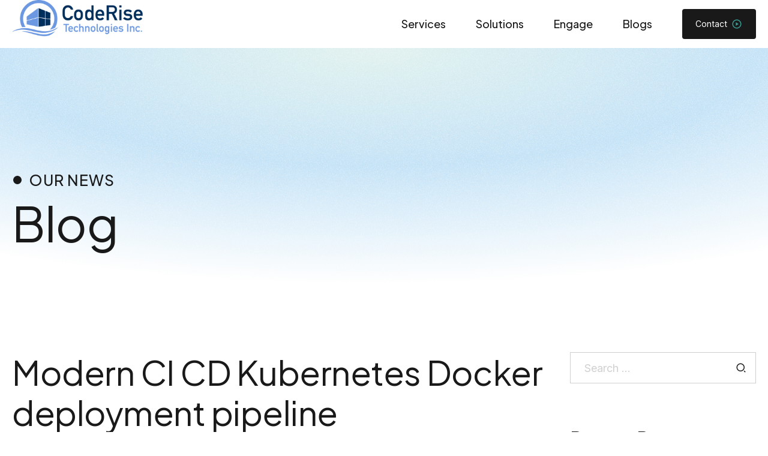

--- FILE ---
content_type: text/html; charset=UTF-8
request_url: https://coderisetechnologies.com/tag/docker-image-versioning/
body_size: 18922
content:
<!DOCTYPE html>
<html lang="en-US" data-bt-theme="Codi 1.0.7">
<head>
	<meta charset="UTF-8">
	<meta name='robots' content='index, follow, max-image-preview:large, max-snippet:-1, max-video-preview:-1' />
	<style>img:is([sizes="auto" i], [sizes^="auto," i]) { contain-intrinsic-size: 3000px 1500px }</style>
	
	<!-- This site is optimized with the Yoast SEO Premium plugin v21.7 (Yoast SEO v26.7) - https://yoast.com/wordpress/plugins/seo/ -->
	<title>docker image versioning — Cloud &amp; AI Solutions | CodeRise Technologies</title>
	<meta name="description" content="Browse docker image versioning insights from CodeRise Technologies — delivering enterprise-grade cloud, IT, digital transformation, and AI services." />
	<link rel="canonical" href="https://coderisetechnologies.com/tag/docker-image-versioning/" />
	<meta property="og:locale" content="en_US" />
	<meta property="og:type" content="article" />
	<meta property="og:title" content="docker image versioning — Cloud &amp; AI Solutions | CodeRise Technologies" />
	<meta property="og:description" content="Browse docker image versioning insights from CodeRise Technologies — delivering enterprise-grade cloud, IT, digital transformation, and AI services." />
	<meta property="og:url" content="https://coderisetechnologies.com/tag/docker-image-versioning/" />
	<meta property="og:site_name" content="CodeRise Technologies - Your Cloud Partner for Digital Success" />
	<meta property="og:image" content="https://coderisetechnologies.com/wp-content/uploads/2025/04/coderise-logo-new.png" />
	<meta property="og:image:width" content="2043" />
	<meta property="og:image:height" content="564" />
	<meta property="og:image:type" content="image/png" />
	<meta name="twitter:card" content="summary_large_image" />
	<meta name="twitter:site" content="@coderiseio" />
	<!-- / Yoast SEO Premium plugin. -->


<link rel='dns-prefetch' href='//www.googletagmanager.com' />
<link rel='dns-prefetch' href='//fonts.googleapis.com' />
<link rel="alternate" type="application/rss+xml" title="CodeRise Technologies - Your Cloud Partner for Digital Success &raquo; Feed" href="https://coderisetechnologies.com/feed/" />
<link rel="alternate" type="application/rss+xml" title="CodeRise Technologies - Your Cloud Partner for Digital Success &raquo; Comments Feed" href="https://coderisetechnologies.com/comments/feed/" />
<link rel="alternate" type="application/rss+xml" title="CodeRise Technologies - Your Cloud Partner for Digital Success &raquo; docker image versioning Tag Feed" href="https://coderisetechnologies.com/tag/docker-image-versioning/feed/" />
<script>
window._wpemojiSettings = {"baseUrl":"https:\/\/s.w.org\/images\/core\/emoji\/16.0.1\/72x72\/","ext":".png","svgUrl":"https:\/\/s.w.org\/images\/core\/emoji\/16.0.1\/svg\/","svgExt":".svg","source":{"concatemoji":"https:\/\/coderisetechnologies.com\/wp-includes\/js\/wp-emoji-release.min.js?ver=6.8.3"}};
/*! This file is auto-generated */
!function(s,n){var o,i,e;function c(e){try{var t={supportTests:e,timestamp:(new Date).valueOf()};sessionStorage.setItem(o,JSON.stringify(t))}catch(e){}}function p(e,t,n){e.clearRect(0,0,e.canvas.width,e.canvas.height),e.fillText(t,0,0);var t=new Uint32Array(e.getImageData(0,0,e.canvas.width,e.canvas.height).data),a=(e.clearRect(0,0,e.canvas.width,e.canvas.height),e.fillText(n,0,0),new Uint32Array(e.getImageData(0,0,e.canvas.width,e.canvas.height).data));return t.every(function(e,t){return e===a[t]})}function u(e,t){e.clearRect(0,0,e.canvas.width,e.canvas.height),e.fillText(t,0,0);for(var n=e.getImageData(16,16,1,1),a=0;a<n.data.length;a++)if(0!==n.data[a])return!1;return!0}function f(e,t,n,a){switch(t){case"flag":return n(e,"\ud83c\udff3\ufe0f\u200d\u26a7\ufe0f","\ud83c\udff3\ufe0f\u200b\u26a7\ufe0f")?!1:!n(e,"\ud83c\udde8\ud83c\uddf6","\ud83c\udde8\u200b\ud83c\uddf6")&&!n(e,"\ud83c\udff4\udb40\udc67\udb40\udc62\udb40\udc65\udb40\udc6e\udb40\udc67\udb40\udc7f","\ud83c\udff4\u200b\udb40\udc67\u200b\udb40\udc62\u200b\udb40\udc65\u200b\udb40\udc6e\u200b\udb40\udc67\u200b\udb40\udc7f");case"emoji":return!a(e,"\ud83e\udedf")}return!1}function g(e,t,n,a){var r="undefined"!=typeof WorkerGlobalScope&&self instanceof WorkerGlobalScope?new OffscreenCanvas(300,150):s.createElement("canvas"),o=r.getContext("2d",{willReadFrequently:!0}),i=(o.textBaseline="top",o.font="600 32px Arial",{});return e.forEach(function(e){i[e]=t(o,e,n,a)}),i}function t(e){var t=s.createElement("script");t.src=e,t.defer=!0,s.head.appendChild(t)}"undefined"!=typeof Promise&&(o="wpEmojiSettingsSupports",i=["flag","emoji"],n.supports={everything:!0,everythingExceptFlag:!0},e=new Promise(function(e){s.addEventListener("DOMContentLoaded",e,{once:!0})}),new Promise(function(t){var n=function(){try{var e=JSON.parse(sessionStorage.getItem(o));if("object"==typeof e&&"number"==typeof e.timestamp&&(new Date).valueOf()<e.timestamp+604800&&"object"==typeof e.supportTests)return e.supportTests}catch(e){}return null}();if(!n){if("undefined"!=typeof Worker&&"undefined"!=typeof OffscreenCanvas&&"undefined"!=typeof URL&&URL.createObjectURL&&"undefined"!=typeof Blob)try{var e="postMessage("+g.toString()+"("+[JSON.stringify(i),f.toString(),p.toString(),u.toString()].join(",")+"));",a=new Blob([e],{type:"text/javascript"}),r=new Worker(URL.createObjectURL(a),{name:"wpTestEmojiSupports"});return void(r.onmessage=function(e){c(n=e.data),r.terminate(),t(n)})}catch(e){}c(n=g(i,f,p,u))}t(n)}).then(function(e){for(var t in e)n.supports[t]=e[t],n.supports.everything=n.supports.everything&&n.supports[t],"flag"!==t&&(n.supports.everythingExceptFlag=n.supports.everythingExceptFlag&&n.supports[t]);n.supports.everythingExceptFlag=n.supports.everythingExceptFlag&&!n.supports.flag,n.DOMReady=!1,n.readyCallback=function(){n.DOMReady=!0}}).then(function(){return e}).then(function(){var e;n.supports.everything||(n.readyCallback(),(e=n.source||{}).concatemoji?t(e.concatemoji):e.wpemoji&&e.twemoji&&(t(e.twemoji),t(e.wpemoji)))}))}((window,document),window._wpemojiSettings);
</script>
<style id='wp-emoji-styles-inline-css'>

	img.wp-smiley, img.emoji {
		display: inline !important;
		border: none !important;
		box-shadow: none !important;
		height: 1em !important;
		width: 1em !important;
		margin: 0 0.07em !important;
		vertical-align: -0.1em !important;
		background: none !important;
		padding: 0 !important;
	}
</style>
<link rel='stylesheet' id='wp-block-library-css' href='https://coderisetechnologies.com/wp-includes/css/dist/block-library/style.min.css?ver=6.8.3' media='all' />
<style id='classic-theme-styles-inline-css'>
/*! This file is auto-generated */
.wp-block-button__link{color:#fff;background-color:#32373c;border-radius:9999px;box-shadow:none;text-decoration:none;padding:calc(.667em + 2px) calc(1.333em + 2px);font-size:1.125em}.wp-block-file__button{background:#32373c;color:#fff;text-decoration:none}
</style>
<link rel='stylesheet' id='boldthemes-fonts-css' href='https://fonts.googleapis.com/css2?family=Inter:ital,wght@0,100;0,300;0,400;0,500;0,700;0,900;1,100;1,300;1,400;1,500;1,700;1,900&#038;family=Plus%20Jakarta%20Sans:ital,wght@0,100;0,300;0,400;0,500;0,700;0,900;1,100;1,300;1,400;1,500;1,700;1,900&#038;subset=latin,latin-ext&#038;display=swap' media='all' />
<style id='global-styles-inline-css'>
:root{--wp--preset--aspect-ratio--square: 1;--wp--preset--aspect-ratio--4-3: 4/3;--wp--preset--aspect-ratio--3-4: 3/4;--wp--preset--aspect-ratio--3-2: 3/2;--wp--preset--aspect-ratio--2-3: 2/3;--wp--preset--aspect-ratio--16-9: 16/9;--wp--preset--aspect-ratio--9-16: 9/16;--wp--preset--color--black: #000000;--wp--preset--color--cyan-bluish-gray: #abb8c3;--wp--preset--color--white: #ffffff;--wp--preset--color--pale-pink: #f78da7;--wp--preset--color--vivid-red: #cf2e2e;--wp--preset--color--luminous-vivid-orange: #ff6900;--wp--preset--color--luminous-vivid-amber: #fcb900;--wp--preset--color--light-green-cyan: #7bdcb5;--wp--preset--color--vivid-green-cyan: #00d084;--wp--preset--color--pale-cyan-blue: #8ed1fc;--wp--preset--color--vivid-cyan-blue: #0693e3;--wp--preset--color--vivid-purple: #9b51e0;--wp--preset--gradient--vivid-cyan-blue-to-vivid-purple: linear-gradient(135deg,rgba(6,147,227,1) 0%,rgb(155,81,224) 100%);--wp--preset--gradient--light-green-cyan-to-vivid-green-cyan: linear-gradient(135deg,rgb(122,220,180) 0%,rgb(0,208,130) 100%);--wp--preset--gradient--luminous-vivid-amber-to-luminous-vivid-orange: linear-gradient(135deg,rgba(252,185,0,1) 0%,rgba(255,105,0,1) 100%);--wp--preset--gradient--luminous-vivid-orange-to-vivid-red: linear-gradient(135deg,rgba(255,105,0,1) 0%,rgb(207,46,46) 100%);--wp--preset--gradient--very-light-gray-to-cyan-bluish-gray: linear-gradient(135deg,rgb(238,238,238) 0%,rgb(169,184,195) 100%);--wp--preset--gradient--cool-to-warm-spectrum: linear-gradient(135deg,rgb(74,234,220) 0%,rgb(151,120,209) 20%,rgb(207,42,186) 40%,rgb(238,44,130) 60%,rgb(251,105,98) 80%,rgb(254,248,76) 100%);--wp--preset--gradient--blush-light-purple: linear-gradient(135deg,rgb(255,206,236) 0%,rgb(152,150,240) 100%);--wp--preset--gradient--blush-bordeaux: linear-gradient(135deg,rgb(254,205,165) 0%,rgb(254,45,45) 50%,rgb(107,0,62) 100%);--wp--preset--gradient--luminous-dusk: linear-gradient(135deg,rgb(255,203,112) 0%,rgb(199,81,192) 50%,rgb(65,88,208) 100%);--wp--preset--gradient--pale-ocean: linear-gradient(135deg,rgb(255,245,203) 0%,rgb(182,227,212) 50%,rgb(51,167,181) 100%);--wp--preset--gradient--electric-grass: linear-gradient(135deg,rgb(202,248,128) 0%,rgb(113,206,126) 100%);--wp--preset--gradient--midnight: linear-gradient(135deg,rgb(2,3,129) 0%,rgb(40,116,252) 100%);--wp--preset--font-size--small: 13px;--wp--preset--font-size--medium: 20px;--wp--preset--font-size--large: 36px;--wp--preset--font-size--x-large: 42px;--wp--preset--spacing--20: 0.44rem;--wp--preset--spacing--30: 0.67rem;--wp--preset--spacing--40: 1rem;--wp--preset--spacing--50: 1.5rem;--wp--preset--spacing--60: 2.25rem;--wp--preset--spacing--70: 3.38rem;--wp--preset--spacing--80: 5.06rem;--wp--preset--shadow--natural: 6px 6px 9px rgba(0, 0, 0, 0.2);--wp--preset--shadow--deep: 12px 12px 50px rgba(0, 0, 0, 0.4);--wp--preset--shadow--sharp: 6px 6px 0px rgba(0, 0, 0, 0.2);--wp--preset--shadow--outlined: 6px 6px 0px -3px rgba(255, 255, 255, 1), 6px 6px rgba(0, 0, 0, 1);--wp--preset--shadow--crisp: 6px 6px 0px rgba(0, 0, 0, 1);}:where(.is-layout-flex){gap: 0.5em;}:where(.is-layout-grid){gap: 0.5em;}body .is-layout-flex{display: flex;}.is-layout-flex{flex-wrap: wrap;align-items: center;}.is-layout-flex > :is(*, div){margin: 0;}body .is-layout-grid{display: grid;}.is-layout-grid > :is(*, div){margin: 0;}:where(.wp-block-columns.is-layout-flex){gap: 2em;}:where(.wp-block-columns.is-layout-grid){gap: 2em;}:where(.wp-block-post-template.is-layout-flex){gap: 1.25em;}:where(.wp-block-post-template.is-layout-grid){gap: 1.25em;}.has-black-color{color: var(--wp--preset--color--black) !important;}.has-cyan-bluish-gray-color{color: var(--wp--preset--color--cyan-bluish-gray) !important;}.has-white-color{color: var(--wp--preset--color--white) !important;}.has-pale-pink-color{color: var(--wp--preset--color--pale-pink) !important;}.has-vivid-red-color{color: var(--wp--preset--color--vivid-red) !important;}.has-luminous-vivid-orange-color{color: var(--wp--preset--color--luminous-vivid-orange) !important;}.has-luminous-vivid-amber-color{color: var(--wp--preset--color--luminous-vivid-amber) !important;}.has-light-green-cyan-color{color: var(--wp--preset--color--light-green-cyan) !important;}.has-vivid-green-cyan-color{color: var(--wp--preset--color--vivid-green-cyan) !important;}.has-pale-cyan-blue-color{color: var(--wp--preset--color--pale-cyan-blue) !important;}.has-vivid-cyan-blue-color{color: var(--wp--preset--color--vivid-cyan-blue) !important;}.has-vivid-purple-color{color: var(--wp--preset--color--vivid-purple) !important;}.has-black-background-color{background-color: var(--wp--preset--color--black) !important;}.has-cyan-bluish-gray-background-color{background-color: var(--wp--preset--color--cyan-bluish-gray) !important;}.has-white-background-color{background-color: var(--wp--preset--color--white) !important;}.has-pale-pink-background-color{background-color: var(--wp--preset--color--pale-pink) !important;}.has-vivid-red-background-color{background-color: var(--wp--preset--color--vivid-red) !important;}.has-luminous-vivid-orange-background-color{background-color: var(--wp--preset--color--luminous-vivid-orange) !important;}.has-luminous-vivid-amber-background-color{background-color: var(--wp--preset--color--luminous-vivid-amber) !important;}.has-light-green-cyan-background-color{background-color: var(--wp--preset--color--light-green-cyan) !important;}.has-vivid-green-cyan-background-color{background-color: var(--wp--preset--color--vivid-green-cyan) !important;}.has-pale-cyan-blue-background-color{background-color: var(--wp--preset--color--pale-cyan-blue) !important;}.has-vivid-cyan-blue-background-color{background-color: var(--wp--preset--color--vivid-cyan-blue) !important;}.has-vivid-purple-background-color{background-color: var(--wp--preset--color--vivid-purple) !important;}.has-black-border-color{border-color: var(--wp--preset--color--black) !important;}.has-cyan-bluish-gray-border-color{border-color: var(--wp--preset--color--cyan-bluish-gray) !important;}.has-white-border-color{border-color: var(--wp--preset--color--white) !important;}.has-pale-pink-border-color{border-color: var(--wp--preset--color--pale-pink) !important;}.has-vivid-red-border-color{border-color: var(--wp--preset--color--vivid-red) !important;}.has-luminous-vivid-orange-border-color{border-color: var(--wp--preset--color--luminous-vivid-orange) !important;}.has-luminous-vivid-amber-border-color{border-color: var(--wp--preset--color--luminous-vivid-amber) !important;}.has-light-green-cyan-border-color{border-color: var(--wp--preset--color--light-green-cyan) !important;}.has-vivid-green-cyan-border-color{border-color: var(--wp--preset--color--vivid-green-cyan) !important;}.has-pale-cyan-blue-border-color{border-color: var(--wp--preset--color--pale-cyan-blue) !important;}.has-vivid-cyan-blue-border-color{border-color: var(--wp--preset--color--vivid-cyan-blue) !important;}.has-vivid-purple-border-color{border-color: var(--wp--preset--color--vivid-purple) !important;}.has-vivid-cyan-blue-to-vivid-purple-gradient-background{background: var(--wp--preset--gradient--vivid-cyan-blue-to-vivid-purple) !important;}.has-light-green-cyan-to-vivid-green-cyan-gradient-background{background: var(--wp--preset--gradient--light-green-cyan-to-vivid-green-cyan) !important;}.has-luminous-vivid-amber-to-luminous-vivid-orange-gradient-background{background: var(--wp--preset--gradient--luminous-vivid-amber-to-luminous-vivid-orange) !important;}.has-luminous-vivid-orange-to-vivid-red-gradient-background{background: var(--wp--preset--gradient--luminous-vivid-orange-to-vivid-red) !important;}.has-very-light-gray-to-cyan-bluish-gray-gradient-background{background: var(--wp--preset--gradient--very-light-gray-to-cyan-bluish-gray) !important;}.has-cool-to-warm-spectrum-gradient-background{background: var(--wp--preset--gradient--cool-to-warm-spectrum) !important;}.has-blush-light-purple-gradient-background{background: var(--wp--preset--gradient--blush-light-purple) !important;}.has-blush-bordeaux-gradient-background{background: var(--wp--preset--gradient--blush-bordeaux) !important;}.has-luminous-dusk-gradient-background{background: var(--wp--preset--gradient--luminous-dusk) !important;}.has-pale-ocean-gradient-background{background: var(--wp--preset--gradient--pale-ocean) !important;}.has-electric-grass-gradient-background{background: var(--wp--preset--gradient--electric-grass) !important;}.has-midnight-gradient-background{background: var(--wp--preset--gradient--midnight) !important;}.has-small-font-size{font-size: var(--wp--preset--font-size--small) !important;}.has-medium-font-size{font-size: var(--wp--preset--font-size--medium) !important;}.has-large-font-size{font-size: var(--wp--preset--font-size--large) !important;}.has-x-large-font-size{font-size: var(--wp--preset--font-size--x-large) !important;}
:where(.wp-block-post-template.is-layout-flex){gap: 1.25em;}:where(.wp-block-post-template.is-layout-grid){gap: 1.25em;}
:where(.wp-block-columns.is-layout-flex){gap: 2em;}:where(.wp-block-columns.is-layout-grid){gap: 2em;}
:root :where(.wp-block-pullquote){font-size: 1.5em;line-height: 1.6;}
</style>
<link rel='stylesheet' id='bt_bb_content_elements-css' href='https://coderisetechnologies.com/wp-content/plugins/bold-page-builder/css/front_end/content_elements.crush.css?ver=5.4.7' media='all' />
<link rel='stylesheet' id='bt_bb_slick-css' href='https://coderisetechnologies.com/wp-content/plugins/bold-page-builder/slick/slick.css?ver=5.4.7' media='all' />
<link rel='stylesheet' id='bold-timeline-css' href='https://coderisetechnologies.com/wp-content/plugins/bold-timeline-lite/style.css?ver=6.8.3' media='all' />
<link rel='stylesheet' id='codi-fonts-css' href='https://fonts.googleapis.com/css?family=Inter%3A100%2C200%2C300%2C400%2C500%2C600%2C700%2C800%2C900%2C100italic%2C200italic%2C300italic%2C400italic%2C500italic%2C600italic%2C700italic%2C800italic%2C900italic%7CPlus+Jakarta+Sans%3A100%2C200%2C300%2C400%2C500%2C600%2C700%2C800%2C900%2C100italic%2C200italic%2C300italic%2C400italic%2C500italic%2C600italic%2C700italic%2C800italic%2C900italic%7CPlus+Jakarta+Sans%3A100%2C200%2C300%2C400%2C500%2C600%2C700%2C800%2C900%2C100italic%2C200italic%2C300italic%2C400italic%2C500italic%2C600italic%2C700italic%2C800italic%2C900italic%7CPlus+Jakarta+Sans%3A100%2C200%2C300%2C400%2C500%2C600%2C700%2C800%2C900%2C100italic%2C200italic%2C300italic%2C400italic%2C500italic%2C600italic%2C700italic%2C800italic%2C900italic%7CPlus+Jakarta+Sans%3A100%2C200%2C300%2C400%2C500%2C600%2C700%2C800%2C900%2C100italic%2C200italic%2C300italic%2C400italic%2C500italic%2C600italic%2C700italic%2C800italic%2C900italic%7CPlus+Jakarta+Sans%3A100%2C200%2C300%2C400%2C500%2C600%2C700%2C800%2C900%2C100italic%2C200italic%2C300italic%2C400italic%2C500italic%2C600italic%2C700italic%2C800italic%2C900italic&#038;subset=latin%2Clatin-ext&#038;ver=1.0.0' media='all' />
<link rel='stylesheet' id='codi-style-css' href='https://coderisetechnologies.com/wp-content/themes/codi/style.css?ver=1.0.0' media='all' />
<style id='codi-style-inline-css'>
@font-face{ font-family:"Essential";src:url("https://coderisetechnologies.com/wp-content/themes/codi/framework/assets/icon-sets/Essential/Essential.woff")format("woff"),url("https://coderisetechnologies.com/wp-content/themes/codi/framework/assets/icon-sets/Essential/Essential.ttf")format("truetype"); } *[data-ico-essential]:before{ font-family:Essential;content:attr(data-ico-essential); } @font-face{ font-family:"FontAwesome5Brands";src:url("https://coderisetechnologies.com/wp-content/themes/codi/framework/assets/icon-sets/FontAwesome5Brands/FontAwesome5Brands.woff")format("woff"); } *[data-ico-fontawesome5brands]:before{ font-family:FontAwesome5Brands;content:attr(data-ico-fontawesome5brands); } @font-face{ font-family:"FontAwesome5Regular";src:url("https://coderisetechnologies.com/wp-content/themes/codi/framework/assets/icon-sets/FontAwesome5Regular/FontAwesome5Regular.woff")format("woff"); } *[data-ico-fontawesome5regular]:before{ font-family:FontAwesome5Regular;content:attr(data-ico-fontawesome5regular); } @font-face{ font-family:"FontAwesome5Solid";src:url("https://coderisetechnologies.com/wp-content/themes/codi/framework/assets/icon-sets/FontAwesome5Solid/FontAwesome5Solid.woff")format("woff"); } *[data-ico-fontawesome5solid]:before{ font-family:FontAwesome5Solid;content:attr(data-ico-fontawesome5solid); } @font-face{ font-family:"FontAwesome6Brands";src:url("https://coderisetechnologies.com/wp-content/themes/codi/framework/assets/icon-sets/FontAwesome6Brands/FontAwesome6Brands.woff2")format("woff2"),url("https://coderisetechnologies.com/wp-content/themes/codi/framework/assets/icon-sets/FontAwesome6Brands/FontAwesome6Brands.ttf")format("truetype"); } *[data-ico-fontawesome6brands]:before{ font-family:FontAwesome6Brands;content:attr(data-ico-fontawesome6brands); } @font-face{ font-family:"FontAwesome6Regular";src:url("https://coderisetechnologies.com/wp-content/themes/codi/framework/assets/icon-sets/FontAwesome6Regular/FontAwesome6Regular.woff2")format("woff2"),url("https://coderisetechnologies.com/wp-content/themes/codi/framework/assets/icon-sets/FontAwesome6Regular/FontAwesome6Regular.ttf")format("truetype"); } *[data-ico-fontawesome6regular]:before{ font-family:FontAwesome6Regular;content:attr(data-ico-fontawesome6regular); } @font-face{ font-family:"FontAwesome6Solid";src:url("https://coderisetechnologies.com/wp-content/themes/codi/framework/assets/icon-sets/FontAwesome6Solid/FontAwesome6Solid.woff2")format("woff2"),url("https://coderisetechnologies.com/wp-content/themes/codi/framework/assets/icon-sets/FontAwesome6Solid/FontAwesome6Solid.ttf")format("truetype"); } *[data-ico-fontawesome6solid]:before{ font-family:FontAwesome6Solid;content:attr(data-ico-fontawesome6solid); } @font-face{ font-family:"Icon7Stroke";src:url("https://coderisetechnologies.com/wp-content/themes/codi/framework/assets/icon-sets/Icon7Stroke/Icon7Stroke.woff")format("woff"),url("https://coderisetechnologies.com/wp-content/themes/codi/framework/assets/icon-sets/Icon7Stroke/Icon7Stroke.ttf")format("truetype"); } *[data-ico-icon7stroke]:before{ font-family:Icon7Stroke;content:attr(data-ico-icon7stroke); } @font-face{ font-family:"Data";src:url("https://coderisetechnologies.com/wp-content/themes/codi/assets/icon-sets/Data/Data.woff")format("woff"),url("https://coderisetechnologies.com/wp-content/themes/codi/assets/icon-sets/Data/Data.ttf")format("truetype"); } *[data-ico-data]:before{ font-family:Data;content:attr(data-ico-data); } @font-face{ font-family:"IoniconsFilled";src:url("https://coderisetechnologies.com/wp-content/themes/codi/assets/icon-sets/IoniconsFilled/IoniconsFilled.woff")format("woff"),url("https://coderisetechnologies.com/wp-content/themes/codi/assets/icon-sets/IoniconsFilled/IoniconsFilled.ttf")format("truetype"); } *[data-ico-ioniconsfilled]:before{ font-family:IoniconsFilled;content:attr(data-ico-ioniconsfilled); } @font-face{ font-family:"IoniconsLogos";src:url("https://coderisetechnologies.com/wp-content/themes/codi/assets/icon-sets/IoniconsLogos/IoniconsLogos.woff")format("woff"),url("https://coderisetechnologies.com/wp-content/themes/codi/assets/icon-sets/IoniconsLogos/IoniconsLogos.ttf")format("truetype"); } *[data-ico-ioniconslogos]:before{ font-family:IoniconsLogos;content:attr(data-ico-ioniconslogos); } @font-face{ font-family:"IoniconsOutline";src:url("https://coderisetechnologies.com/wp-content/themes/codi/assets/icon-sets/IoniconsOutline/IoniconsOutline.woff")format("woff"),url("https://coderisetechnologies.com/wp-content/themes/codi/assets/icon-sets/IoniconsOutline/IoniconsOutline.ttf")format("truetype"); } *[data-ico-ioniconsoutline]:before{ font-family:IoniconsOutline;content:attr(data-ico-ioniconsoutline); } @font-face{ font-family:"IoniconsSharp";src:url("https://coderisetechnologies.com/wp-content/themes/codi/assets/icon-sets/IoniconsSharp/IoniconsSharp.woff")format("woff"),url("https://coderisetechnologies.com/wp-content/themes/codi/assets/icon-sets/IoniconsSharp/IoniconsSharp.ttf")format("truetype"); } *[data-ico-ioniconssharp]:before{ font-family:IoniconsSharp;content:attr(data-ico-ioniconssharp); } @font-face{ font-family:"It";src:url("https://coderisetechnologies.com/wp-content/themes/codi/assets/icon-sets/It/It.woff")format("woff"),url("https://coderisetechnologies.com/wp-content/themes/codi/assets/icon-sets/It/It.ttf")format("truetype"); } *[data-ico-it]:before{ font-family:It;content:attr(data-ico-it); } @font-face{ font-family:"Product";src:url("https://coderisetechnologies.com/wp-content/themes/codi/assets/icon-sets/Product/Product.woff")format("woff"),url("https://coderisetechnologies.com/wp-content/themes/codi/assets/icon-sets/Product/Product.ttf")format("truetype"); } *[data-ico-product]:before{ font-family:Product;content:attr(data-ico-product); } @font-face{ font-family:"RemixIconsBuildings";src:url("https://coderisetechnologies.com/wp-content/themes/codi/assets/icon-sets/RemixIconsBuildings/RemixIconsBuildings.woff")format("woff"),url("https://coderisetechnologies.com/wp-content/themes/codi/assets/icon-sets/RemixIconsBuildings/RemixIconsBuildings.ttf")format("truetype"); } *[data-ico-remixiconsbuildings]:before{ font-family:RemixIconsBuildings;content:attr(data-ico-remixiconsbuildings); } @font-face{ font-family:"RemixIconsBusiness";src:url("https://coderisetechnologies.com/wp-content/themes/codi/assets/icon-sets/RemixIconsBusiness/RemixIconsBusiness.woff")format("woff"),url("https://coderisetechnologies.com/wp-content/themes/codi/assets/icon-sets/RemixIconsBusiness/RemixIconsBusiness.ttf")format("truetype"); } *[data-ico-remixiconsbusiness]:before{ font-family:RemixIconsBusiness;content:attr(data-ico-remixiconsbusiness); } @font-face{ font-family:"RemixIconsCommunication";src:url("https://coderisetechnologies.com/wp-content/themes/codi/assets/icon-sets/RemixIconsCommunication/RemixIconsCommunication.woff")format("woff"),url("https://coderisetechnologies.com/wp-content/themes/codi/assets/icon-sets/RemixIconsCommunication/RemixIconsCommunication.ttf")format("truetype"); } *[data-ico-remixiconscommunication]:before{ font-family:RemixIconsCommunication;content:attr(data-ico-remixiconscommunication); } @font-face{ font-family:"RemixIconsDesign";src:url("https://coderisetechnologies.com/wp-content/themes/codi/assets/icon-sets/RemixIconsDesign/RemixIconsDesign.woff")format("woff"),url("https://coderisetechnologies.com/wp-content/themes/codi/assets/icon-sets/RemixIconsDesign/RemixIconsDesign.ttf")format("truetype"); } *[data-ico-remixiconsdesign]:before{ font-family:RemixIconsDesign;content:attr(data-ico-remixiconsdesign); } @font-face{ font-family:"RemixIconsDevelopment";src:url("https://coderisetechnologies.com/wp-content/themes/codi/assets/icon-sets/RemixIconsDevelopment/RemixIconsDevelopment.woff")format("woff"),url("https://coderisetechnologies.com/wp-content/themes/codi/assets/icon-sets/RemixIconsDevelopment/RemixIconsDevelopment.ttf")format("truetype"); } *[data-ico-remixiconsdevelopment]:before{ font-family:RemixIconsDevelopment;content:attr(data-ico-remixiconsdevelopment); } @font-face{ font-family:"RemixIconsDevice";src:url("https://coderisetechnologies.com/wp-content/themes/codi/assets/icon-sets/RemixIconsDevice/RemixIconsDevice.woff")format("woff"),url("https://coderisetechnologies.com/wp-content/themes/codi/assets/icon-sets/RemixIconsDevice/RemixIconsDevice.ttf")format("truetype"); } *[data-ico-remixiconsdevice]:before{ font-family:RemixIconsDevice;content:attr(data-ico-remixiconsdevice); } @font-face{ font-family:"RemixIconsDocument";src:url("https://coderisetechnologies.com/wp-content/themes/codi/assets/icon-sets/RemixIconsDocument/RemixIconsDocument.woff")format("woff"),url("https://coderisetechnologies.com/wp-content/themes/codi/assets/icon-sets/RemixIconsDocument/RemixIconsDocument.ttf")format("truetype"); } *[data-ico-remixiconsdocument]:before{ font-family:RemixIconsDocument;content:attr(data-ico-remixiconsdocument); } @font-face{ font-family:"RemixIconsEditor";src:url("https://coderisetechnologies.com/wp-content/themes/codi/assets/icon-sets/RemixIconsEditor/RemixIconsEditor.woff")format("woff"),url("https://coderisetechnologies.com/wp-content/themes/codi/assets/icon-sets/RemixIconsEditor/RemixIconsEditor.ttf")format("truetype"); } *[data-ico-remixiconseditor]:before{ font-family:RemixIconsEditor;content:attr(data-ico-remixiconseditor); } @font-face{ font-family:"RemixIconsFinance";src:url("https://coderisetechnologies.com/wp-content/themes/codi/assets/icon-sets/RemixIconsFinance/RemixIconsFinance.woff")format("woff"),url("https://coderisetechnologies.com/wp-content/themes/codi/assets/icon-sets/RemixIconsFinance/RemixIconsFinance.ttf")format("truetype"); } *[data-ico-remixiconsfinance]:before{ font-family:RemixIconsFinance;content:attr(data-ico-remixiconsfinance); } @font-face{ font-family:"RemixIconsHealth";src:url("https://coderisetechnologies.com/wp-content/themes/codi/assets/icon-sets/RemixIconsHealth/RemixIconsHealth.woff")format("woff"),url("https://coderisetechnologies.com/wp-content/themes/codi/assets/icon-sets/RemixIconsHealth/RemixIconsHealth.ttf")format("truetype"); } *[data-ico-remixiconshealth]:before{ font-family:RemixIconsHealth;content:attr(data-ico-remixiconshealth); } @font-face{ font-family:"RemixIconsLogos";src:url("https://coderisetechnologies.com/wp-content/themes/codi/assets/icon-sets/RemixIconsLogos/RemixIconsLogos.woff")format("woff"),url("https://coderisetechnologies.com/wp-content/themes/codi/assets/icon-sets/RemixIconsLogos/RemixIconsLogos.ttf")format("truetype"); } *[data-ico-remixiconslogos]:before{ font-family:RemixIconsLogos;content:attr(data-ico-remixiconslogos); } @font-face{ font-family:"RemixIconsMap";src:url("https://coderisetechnologies.com/wp-content/themes/codi/assets/icon-sets/RemixIconsMap/RemixIconsMap.woff")format("woff"),url("https://coderisetechnologies.com/wp-content/themes/codi/assets/icon-sets/RemixIconsMap/RemixIconsMap.ttf")format("truetype"); } *[data-ico-remixiconsmap]:before{ font-family:RemixIconsMap;content:attr(data-ico-remixiconsmap); } @font-face{ font-family:"RemixIconsMedia";src:url("https://coderisetechnologies.com/wp-content/themes/codi/assets/icon-sets/RemixIconsMedia/RemixIconsMedia.woff")format("woff"),url("https://coderisetechnologies.com/wp-content/themes/codi/assets/icon-sets/RemixIconsMedia/RemixIconsMedia.ttf")format("truetype"); } *[data-ico-remixiconsmedia]:before{ font-family:RemixIconsMedia;content:attr(data-ico-remixiconsmedia); } @font-face{ font-family:"RemixIconsOthers";src:url("https://coderisetechnologies.com/wp-content/themes/codi/assets/icon-sets/RemixIconsOthers/RemixIconsOthers.woff")format("woff"),url("https://coderisetechnologies.com/wp-content/themes/codi/assets/icon-sets/RemixIconsOthers/RemixIconsOthers.ttf")format("truetype"); } *[data-ico-remixiconsothers]:before{ font-family:RemixIconsOthers;content:attr(data-ico-remixiconsothers); } @font-face{ font-family:"RemixIconsSystem";src:url("https://coderisetechnologies.com/wp-content/themes/codi/assets/icon-sets/RemixIconsSystem/RemixIconsSystem.woff")format("woff"),url("https://coderisetechnologies.com/wp-content/themes/codi/assets/icon-sets/RemixIconsSystem/RemixIconsSystem.ttf")format("truetype"); } *[data-ico-remixiconssystem]:before{ font-family:RemixIconsSystem;content:attr(data-ico-remixiconssystem); } @font-face{ font-family:"RemixIconsUser";src:url("https://coderisetechnologies.com/wp-content/themes/codi/assets/icon-sets/RemixIconsUser/RemixIconsUser.woff")format("woff"),url("https://coderisetechnologies.com/wp-content/themes/codi/assets/icon-sets/RemixIconsUser/RemixIconsUser.ttf")format("truetype"); } *[data-ico-remixiconsuser]:before{ font-family:RemixIconsUser;content:attr(data-ico-remixiconsuser); } @font-face{ font-family:"RemixIconsWeather";src:url("https://coderisetechnologies.com/wp-content/themes/codi/assets/icon-sets/RemixIconsWeather/RemixIconsWeather.woff")format("woff"),url("https://coderisetechnologies.com/wp-content/themes/codi/assets/icon-sets/RemixIconsWeather/RemixIconsWeather.ttf")format("truetype"); } *[data-ico-remixiconsweather]:before{ font-family:RemixIconsWeather;content:attr(data-ico-remixiconsweather); } @font-face{ font-family:"Security";src:url("https://coderisetechnologies.com/wp-content/themes/codi/assets/icon-sets/Security/Security.woff")format("woff"),url("https://coderisetechnologies.com/wp-content/themes/codi/assets/icon-sets/Security/Security.ttf")format("truetype"); } *[data-ico-security]:before{ font-family:Security;content:attr(data-ico-security); } @font-face{ font-family:"Server";src:url("https://coderisetechnologies.com/wp-content/themes/codi/assets/icon-sets/Server/Server.woff")format("woff"),url("https://coderisetechnologies.com/wp-content/themes/codi/assets/icon-sets/Server/Server.ttf")format("truetype"); } *[data-ico-server]:before{ font-family:Server;content:attr(data-ico-server); } @font-face{ font-family:"Startup";src:url("https://coderisetechnologies.com/wp-content/themes/codi/assets/icon-sets/Startup/Startup.woff")format("woff"),url("https://coderisetechnologies.com/wp-content/themes/codi/assets/icon-sets/Startup/Startup.ttf")format("truetype"); } *[data-ico-startup]:before{ font-family:Startup;content:attr(data-ico-startup); }
</style>
<script src="https://coderisetechnologies.com/wp-includes/js/jquery/jquery.min.js?ver=3.7.1" id="jquery-core-js"></script>
<script src="https://coderisetechnologies.com/wp-includes/js/jquery/jquery-migrate.min.js?ver=3.4.1" id="jquery-migrate-js"></script>
<script src="https://coderisetechnologies.com/wp-content/plugins/bold-page-builder/slick/slick.min.js?ver=5.4.7" id="bt_bb_slick-js"></script>
<script src="https://coderisetechnologies.com/wp-content/plugins/bold-page-builder/content_elements_misc/js/jquery.magnific-popup.min.js?ver=5.4.7" id="bt_bb_magnific-js"></script>
<script src="https://coderisetechnologies.com/wp-content/plugins/bold-page-builder/content_elements_misc/js/content_elements.js?ver=5.4.7" id="bt_bb-js"></script>
<script src="https://coderisetechnologies.com/wp-content/plugins/bold-timeline-lite/assets/js/bold-timeline.js?ver=6.8.3" id="bold-timeline-js"></script>
<script id="boldthemes-text-strings-js-extra">
var boldthemes_text_strings = {"override_alert":"This page\/post is using Override Global Settings. Some options might not work as expected."};
</script>
<script src="https://coderisetechnologies.com/wp-content/plugins/bold-timeline-lite/bold-builder-light/bt-bb-light.js?ver=6.8.3" id="bt-bb-light-js"></script>

<!-- Google tag (gtag.js) snippet added by Site Kit -->
<!-- Google Analytics snippet added by Site Kit -->
<script src="https://www.googletagmanager.com/gtag/js?id=GT-WF4SHQNR" id="google_gtagjs-js" async></script>
<script id="google_gtagjs-js-after">
window.dataLayer = window.dataLayer || [];function gtag(){dataLayer.push(arguments);}
gtag("set","linker",{"domains":["coderisetechnologies.com"]});
gtag("js", new Date());
gtag("set", "developer_id.dZTNiMT", true);
gtag("config", "GT-WF4SHQNR");
 window._googlesitekit = window._googlesitekit || {}; window._googlesitekit.throttledEvents = []; window._googlesitekit.gtagEvent = (name, data) => { var key = JSON.stringify( { name, data } ); if ( !! window._googlesitekit.throttledEvents[ key ] ) { return; } window._googlesitekit.throttledEvents[ key ] = true; setTimeout( () => { delete window._googlesitekit.throttledEvents[ key ]; }, 5 ); gtag( "event", name, { ...data, event_source: "site-kit" } ); };
</script>
<link rel="https://api.w.org/" href="https://coderisetechnologies.com/wp-json/" /><link rel="alternate" title="JSON" type="application/json" href="https://coderisetechnologies.com/wp-json/wp/v2/tags/1023" /><link rel="EditURI" type="application/rsd+xml" title="RSD" href="https://coderisetechnologies.com/xmlrpc.php?rsd" />
<meta name="generator" content="WordPress 6.8.3" />
				<script>
				// Select the node that will be observed for mutations
				const targetNode = document.documentElement;

				// Options for the observer (which mutations to observe)
				const config = { attributes: false, childList: true, subtree: false };
				
				var bold_timeline_item_button_done = false;
				var css_override_item_done = false;
				var css_override_group_done = false;
				var css_override_container_done = false;

				// Callback function to execute when mutations are observed
				const callback = function( mutationsList, observer ) {
					var i;
					for ( i = 0; i < mutationsList.length; i++ ) {
						if ( mutationsList[ i ].type === 'childList' ) {
							if ( typeof jQuery !== 'undefined' && jQuery( '.bold_timeline_item_button' ).length > 0 && ! bold_timeline_item_button_done ) {
								bold_timeline_item_button_done = true;
								jQuery( '.bold_timeline_item_button' ).each( function() {
									var css_override = jQuery( this ).data( 'css-override' );
									if ( css_override != '' ) {
										var id = jQuery( this ).attr( 'id' );
										css_override = css_override.replace( /(\.bold_timeline_item_button)([\.\{\s])/g, '.bold_timeline_item_button#' + id + '$2' );
										var head = document.getElementsByTagName( 'head' )[0];
										var style = document.createElement( 'style' );
										style.appendChild( document.createTextNode( css_override ) );
										head.appendChild( style );
									}
								});
							}
							if ( typeof jQuery !== 'undefined' && jQuery( '.bold_timeline_item' ).length > 0 && ! css_override_item_done ) {
								css_override_item_done = true;
								jQuery( '.bold_timeline_item' ).each( function() {
									var css_override = jQuery( this ).data( 'css-override' );
									if ( css_override != '' ) {
										var id = jQuery( this ).attr( 'id' );
										css_override = css_override.replace( /(\.bold_timeline_item)([\.\{\s])/g, '.bold_timeline_item#' + id + '$2' );
										var head = document.getElementsByTagName( 'head' )[0];
										var style = document.createElement( 'style' );
										style.appendChild( document.createTextNode( css_override ) );
										head.appendChild( style );
									}
								});
							}
							if ( typeof jQuery !== 'undefined' && jQuery( '.bold_timeline_group' ).length > 0 && ! css_override_group_done ) {
								css_override_group_done = true;
								jQuery( '.bold_timeline_group' ).each( function() {
									var css_override = jQuery( this ).data( 'css-override' );
									if ( css_override != '' ) {
										var id = jQuery( this ).attr( 'id' );
										css_override = css_override.replace( /(\.bold_timeline_group)([\.\{\s])/g, '.bold_timeline_group#' + id + '$2' );
										var head = document.getElementsByTagName( 'head' )[0];
										var style = document.createElement( 'style' );
										style.appendChild( document.createTextNode( css_override ) );
										head.appendChild( style );
									}
								});
							}
							if ( typeof jQuery !== 'undefined' && jQuery( '.bold_timeline_container' ).length > 0 && ! css_override_container_done ) {
								css_override_container_done = true;
								jQuery( '.bold_timeline_container' ).each( function() {
									var css_override = jQuery( this ).data( 'css-override' );
									if ( css_override != '' ) {
										var id = jQuery( this ).attr( 'id' );
										css_override = css_override.replace( /(\.bold_timeline_container)([\.\{\s])/g, '#' + id + '$2' );
										var head = document.getElementsByTagName( 'head' )[0];
										var style = document.createElement( 'style' );
										style.appendChild( document.createTextNode( css_override ) );
										head.appendChild( style );
									}
								});
							}
						}
					}
				};

				// Create an observer instance linked to the callback function
				const observer = new MutationObserver(callback);

				// Start observing the target node for configured mutations
				observer.observe(targetNode, config);

				// Later, you can stop observing
				document.addEventListener( 'DOMContentLoaded', function() { observer.disconnect(); }, false );

				</script>
			<meta name="generator" content="Site Kit by Google 1.163.0" />		<meta name="abstract" content="Cloud Consulting | DevOps Consulting | Shopify Development | Cloud Transformation">
		<meta name="author" content="Perishable">
		<meta name="classification" content="Cloud, DevOps, Kubernetes, Shopify, Docker, AWS, Azure, Docker, General, Helm, Jenkins, Kubernetes, Monitoring">
		<meta name="copyright" content="Copyright @2021 CodeRise Technologies Inc. All rights Reserved.">
		<meta name="designer" content="CodeRise Technologies Inc.">
		<meta name="distribution" content="Global">
		<meta name="language" content="en-US">
		<meta name="publisher" content="CodeRise Technologies Inc.">
		<meta name="rating" content="General">
		<meta name="resource-type" content="Document">
		<meta name="revisit-after" content="3">
		<meta name="subject" content="Cloud, DevOps, Shopify, Kubernetes, Consulting, Docker, Jenkins, Helm, AWS, Azure, EKS, GCP, GKE, Cluster">
		<meta name="template" content="Consulting">
		<meta name="google" content="notranslate" />
<script src="https://pagead2.googlesyndication.com/pagead/js/adsbygoogle.js"></script>
<style>@font-face{font-family:"Auto Signature";font-style:normal;font-weight:400;src:url(https://coderisetechnologies.com/wp-content/themes/codi/assets/custom-fonts/Auto%20Signature/aAutoSignature.ttf)format("truetype");}</style>
<!-- Google Tag Manager snippet added by Site Kit -->
<script>
			( function( w, d, s, l, i ) {
				w[l] = w[l] || [];
				w[l].push( {'gtm.start': new Date().getTime(), event: 'gtm.js'} );
				var f = d.getElementsByTagName( s )[0],
					j = d.createElement( s ), dl = l != 'dataLayer' ? '&l=' + l : '';
				j.async = true;
				j.src = 'https://www.googletagmanager.com/gtm.js?id=' + i + dl;
				f.parentNode.insertBefore( j, f );
			} )( window, document, 'script', 'dataLayer', 'GTM-P5DXQ5N5' );
			
</script>

<!-- End Google Tag Manager snippet added by Site Kit -->
<link rel="icon" href="https://coderisetechnologies.com/wp-content/uploads/2018/01/cropped-Transparent-Background-3-e1515860897550-32x32.png" sizes="32x32" />
<link rel="icon" href="https://coderisetechnologies.com/wp-content/uploads/2018/01/cropped-Transparent-Background-3-e1515860897550-192x192.png" sizes="192x192" />
<link rel="apple-touch-icon" href="https://coderisetechnologies.com/wp-content/uploads/2018/01/cropped-Transparent-Background-3-e1515860897550-180x180.png" />
<meta name="msapplication-TileImage" content="https://coderisetechnologies.com/wp-content/uploads/2018/01/cropped-Transparent-Background-3-e1515860897550-270x270.png" />
		<style id="wp-custom-css">
			[id^="bt_bb_section"] {
  background: radial-gradient(
    100% 100% at 48.52% 0%,
    #E6F4F1 0%,        /* pale teal-tinted white */
    #CDE7F8 50%,       /* soft bluish tint */
    #FFFFFF 100%
  ) !important;
}
		</style>
			<script>
		var bt_bb_update_res = function() {
			var width = Math.max( document.documentElement.clientWidth, window.innerWidth || 0 );
			window.bt_bb_res = 'xxl';
			if ( width <= 1400 ) window.bt_bb_res = 'xl';
			if ( width <= 1200 ) window.bt_bb_res = 'lg';
			if ( width <= 992) window.bt_bb_res = 'md';
			if ( width <= 768 ) window.bt_bb_res = 'sm';
			if ( width <= 480 ) window.bt_bb_res = 'xs';
			document.documentElement.setAttribute( 'data-bt_bb_screen_resolution', window.bt_bb_res ); // used in CSS
		}
		bt_bb_update_res();
		var bt_bb_observer = new MutationObserver(function( mutations ) {
			for ( var i = 0; i < mutations.length; i++ ) {
				var nodes = mutations[ i ].addedNodes;
				for ( var j = 0; j < nodes.length; j++ ) {
					var node = nodes[ j ];
					// Only process element nodes
					if ( 1 === node.nodeType ) {
						// Check if element or its children have override classes
						if ( ( node.hasAttribute && node.hasAttribute( 'data-bt-override-class' ) ) || ( node.querySelector && node.querySelector( '[data-bt-override-class]' ) ) ) {
							
							[ ...node.querySelectorAll( '[data-bt-override-class]' ),
							...( node.matches( '[data-bt-override-class]' ) ? [ node ] : [] ) ].forEach(function( element ) {
								// Get the attribute value
								let override_classes = JSON.parse( element.getAttribute( 'data-bt-override-class' ) );
								
								for ( let prefix in override_classes ) {
									let new_class;
									if ( override_classes[ prefix ][ window.bt_bb_res ] !== undefined ) {
										new_class = prefix + override_classes[ prefix ][ window.bt_bb_res ];
									} else {
										new_class = prefix + override_classes[ prefix ]['def'];
									}
									
									// Remove the current class
									element.classList.remove( ...override_classes[ prefix ]['current_class'].split( ' ' ) );
									
									// Add the new class
									element.classList.add( ...new_class.split( ' ' ) );
			
									// Update the current_class
									override_classes[ prefix ]['current_class'] = new_class;
								}
								
								// Store the updated data back to the attribute
								element.setAttribute( 'data-bt-override-class', JSON.stringify( override_classes ) );
							} );
							
						}
					}
				}
			}
		} );
		
		// Start observing
		bt_bb_observer.observe( document.documentElement, {
			childList: true,
			subtree: true
		} );
		
		// Cancel observer when ready
		var bt_bb_cancel_observer = function() {
			if ( 'interactive' === document.readyState || 'complete' === document.readyState ) {
				bt_bb_observer.disconnect();
				document.removeEventListener( 'readystatechange', bt_bb_cancel_observer );
			}
		};
		
		document.addEventListener( 'readystatechange', bt_bb_cancel_observer );
	</script>
	<script>window.bt_bb_preview = false</script><script>window.bt_bb_fe_preview = false</script><script>window.bt_bb_custom_elements = false;</script>			<meta charset="UTF-8">
		<meta name="viewport" content="width=device-width, initial-scale=1">
		<!--meta name="viewport" content="width=device-width, initial-scale=1, maximum-scale=1, user-scalable=no"-->
		<meta name="mobile-web-app-capable" content="yes">
		<meta name="apple-mobile-web-app-capable" content="yes">
		<link rel="profile" href="https://gmpg.org/xfn/11">
</head>

<body class="archive tag tag-docker-image-versioning tag-1023 wp-custom-logo wp-embed-responsive wp-theme-codi bt_bb_plugin_active bt_bb_fe_preview_toggle bt-header-responsive-active bt-sidebar-responsive-active bt-sticky-header-inactive boldthemes-has-override header-lines- lines-opacity- blur- current-menu-line-color- sticky-blur-show sticky-current-menu-line-color- blog-image-shape- pf-image-shape- shop-image-shape- display-branding-text- branding-text-html-tag-p template-color-scheme-10 sidebar-position-right sidebar-sticky- content-width-boxed-1600 header-width-wide-boxed-1600 footer-width-wide-boxed-1600 enable-sticky-1 sticky-style-classic sticky-header-width-wide-boxed-1600 primary-menu-position-logo-right primary-menu-reverse-menu-levels-1 responsive-logo-position-left responsive-trigger-position-left enable-preloader- preloader-color-scheme-0 preloader-transition-fade preloader-animation-sqare header-position-top default-headline-height-none default-headline-color-scheme-4 default-headline-size-extralarge default-headline-h-tag-h2 default-headline-width-wide-boxed-1600 default-headline-parallax-slow default-headline-overlay-dark-40 default-headline-alignment-inherit button-shape-rounded button-style-filled button-color-scheme-0 top-bar-color-scheme-9 site-branding-bar-color-scheme-12 sticky-site-branding-bar-color-scheme-31 menu-bar-color-scheme-12 sticky-menu-bar-color-scheme-11 menu-hover-color-scheme-10 menu-dropdown-color-scheme-10 menu-dropdown-hover-color-scheme-1 responsive-sticky-header-color-scheme-10 responsive-header-color-scheme-12 responsive-menu-color-scheme-10 responsive-menu-position-left blog-list-view-standard blog-list-headline-size-normal blog-list-show-excerpt-3-lines blog-single-view-standard blog-single-about-author-style-none blog-single-headline-size-normal pf-list-view-columns pf-list-headline-size-normal pf-list-show-excerpt-3-lines pf-list-load-animation-fade-in-move-up pf-single-view-standard pf-single-about-author-style-none pf-single-headline-size-large search-list-headline-size-normal search-list-show-excerpt-3-lines error-404-color-scheme-10 footer-widgets-color-scheme-3 blog-list-load-animation-fade-in-move-up shop-button-style-filled shop-button-color-scheme-4 shop-list-button-color-scheme-0 shop-list-headline-size-small shop-single-headline-size-normal sidebar-headline-size-small" data-header-responsive-breakpoint="1024" data-sidebar-responsive-breakpoint="1024" data-sticky-header-scroll-breakpoint="95px" data-copy-to-clipboard-ok="Copied current url to clipboard " data-copy-to-clipboard-notok="Error. Could not copy current url" style="--page-primary-color:var(--dark-color);--page-secondary-color:var(--light-color);--shop-button-primary-color:var(--dark-color);--shop-button-secondary-color:var(--accent-color);  --accent-color:#3a9a91; --alternate-color:#002e5b; --logo-height:80px; --sticky-logo-height:70px; --responsive-logo-height:70px; --responsive-sticky-logo-height:80px; --responsive-menu-logo-height:200px; --sidebar-width:25%; --sidebar-sticky-top-position:20px; --responsive-menu-max-width:320px; --body-font:Inter; --body-font-weight:normal; --body-text-transform:none; --body-font-style:none; --heading-font:Plus Jakarta Sans; --heading-font-weight:400; --heading-text-transform:none; --heading-font-style:none; --heading-letter-spacing:-0.5px; --supertitle-font:Plus Jakarta Sans; --supertitle-font-weight:500; --supertitle-text-transform:none; --supertitle-font-style:none; --supertitle-letter-spacing:2px; --subtitle-font:Plus Jakarta Sans; --subtitle-font-weight:500; --subtitle-text-transform:none; --subtitle-font-style:none; --subtitle-letter-spacing:0px; --menu-font:Plus Jakarta Sans; --menu-first-level-font-weight:500; --menu-first-level-text-transform:none; --menu-other-levels-font-weight:500; --menu-other-levels-text-transform:none; --button-font:Plus Jakarta Sans; --button-font-weight:500; --button-text-transform:none; --button-font-style:none; --button-letter-spacing:0px;">

		<!-- Google Tag Manager (noscript) snippet added by Site Kit -->
		<noscript>
			<iframe src="https://www.googletagmanager.com/ns.html?id=GTM-P5DXQ5N5" height="0" width="0" style="display:none;visibility:hidden"></iframe>
		</noscript>
		<!-- End Google Tag Manager (noscript) snippet added by Site Kit -->
		    <script>
        var header_responsive_breakpoint = parseInt(document.body.getAttribute('data-header-responsive-breakpoint'));
        var sidebar_responsive_breakpoint = parseInt(document.body.getAttribute('data-sidebar-responsive-breakpoint'));
        var windowWidth = window.innerWidth;
        /* Show/hide responsive header */
        if (header_responsive_breakpoint > 0) {
            if (windowWidth < header_responsive_breakpoint) {
                if (!document.body.classList.contains('bt-header-responsive-active')) {
                    document.body.classList.add('bt-header-responsive-active');
                    document.body.classList.remove('bt-header-responsive-inactive');
                    boldthemes_requestTimeout(boldthemes_responsive_header_add_active_class, 200);
                }
            } else {
                if (!document.body.classList.contains('bt-header-responsive-inactive')) {
                    document.body.classList.remove('bt-header-responsive-active', 'bt-header-responsive-ready');
                    document.body.classList.add('bt-header-responsive-inactive');
                }
            }
        }
        /* Move sidebar */
        if (sidebar_responsive_breakpoint > 0) {
            if (windowWidth < sidebar_responsive_breakpoint && sidebar_responsive_breakpoint > 0) {
                if (!document.body.classList.contains('bt-sidebar-responsive-active')) {
                    document.body.classList.add('bt-sidebar-responsive-active');
                    document.body.classList.remove('bt-sidebar-responsive-inactive');
                }
            } else {
                if (!document.body.classList.contains('bt-sidebar-responsive-inactive')) {
                    document.body.classList.remove('bt-sidebar-responsive-active');
                    document.body.classList.add('bt-sidebar-responsive-inactive');
                }
            }
        }
    </script>

<div id="page" class="site">
	<a class="skip-link screen-reader-text" href="#primary">Skip to content</a>
	
	<header id="masthead" class="site-header" style="--responsive-menu-primary-color:var(--dark-color);--responsive-menu-secondary-color:var(--light-color);">
				<div class="site-branding" style="--primary-color:var(--dark-color);--secondary-color:var(--transparent-color);--sticky-primary-color:var(--dark-color);--sticky-secondary-color:var(--light-60-color);">
			<div class="site-branding-inner">
				<div class="site-branding-logo-text">
					<div class="site-branding-logo">
						<a href="https://coderisetechnologies.com/" class="logo"><img width="2043" height="747" src="https://coderisetechnologies.com/wp-content/uploads/2025/10/LogoCodeRise-new-1-1.png" class="logo-img" alt="coderise-technologies-inc" decoding="async" fetchpriority="high" srcset="https://coderisetechnologies.com/wp-content/uploads/2025/10/LogoCodeRise-new-1-1.png 2043w, https://coderisetechnologies.com/wp-content/uploads/2025/10/LogoCodeRise-new-1-1-640x234.png 640w, https://coderisetechnologies.com/wp-content/uploads/2025/10/LogoCodeRise-new-1-1-1280x468.png 1280w, https://coderisetechnologies.com/wp-content/uploads/2025/10/LogoCodeRise-new-1-1-768x281.png 768w, https://coderisetechnologies.com/wp-content/uploads/2025/10/LogoCodeRise-new-1-1-1536x562.png 1536w, https://coderisetechnologies.com/wp-content/uploads/2025/10/LogoCodeRise-new-1-1-320x117.png 320w" sizes="(max-width: 2043px) 100vw, 2043px" /></a><a href="https://coderisetechnologies.com/" class="sticky-logo"><img width="2043" height="747" src="https://coderisetechnologies.com/wp-content/uploads/2025/10/LogoCodeRise-new-1.png" class="sticky-logo-img" alt="coderise technologies inc" decoding="async" srcset="https://coderisetechnologies.com/wp-content/uploads/2025/10/LogoCodeRise-new-1.png 2043w, https://coderisetechnologies.com/wp-content/uploads/2025/10/LogoCodeRise-new-1-640x234.png 640w, https://coderisetechnologies.com/wp-content/uploads/2025/10/LogoCodeRise-new-1-1280x468.png 1280w, https://coderisetechnologies.com/wp-content/uploads/2025/10/LogoCodeRise-new-1-768x281.png 768w, https://coderisetechnologies.com/wp-content/uploads/2025/10/LogoCodeRise-new-1-1536x562.png 1536w, https://coderisetechnologies.com/wp-content/uploads/2025/10/LogoCodeRise-new-1-320x117.png 320w" sizes="(max-width: 2043px) 100vw, 2043px" /></a><a href="https://coderisetechnologies.com/" class="responsive-menu-logo"><img width="2043" height="747" src="https://coderisetechnologies.com/wp-content/uploads/2025/10/LogoCodeRise-new-1-1.png" class="responsive-menu-logo-img" alt="coderise-technologies-inc" decoding="async" srcset="https://coderisetechnologies.com/wp-content/uploads/2025/10/LogoCodeRise-new-1-1.png 2043w, https://coderisetechnologies.com/wp-content/uploads/2025/10/LogoCodeRise-new-1-1-640x234.png 640w, https://coderisetechnologies.com/wp-content/uploads/2025/10/LogoCodeRise-new-1-1-1280x468.png 1280w, https://coderisetechnologies.com/wp-content/uploads/2025/10/LogoCodeRise-new-1-1-768x281.png 768w, https://coderisetechnologies.com/wp-content/uploads/2025/10/LogoCodeRise-new-1-1-1536x562.png 1536w, https://coderisetechnologies.com/wp-content/uploads/2025/10/LogoCodeRise-new-1-1-320x117.png 320w" sizes="(max-width: 2043px) 100vw, 2043px" /></a>					</div><!-- .site-branding-logo -->
									</div><!-- .site-branding-logo-text -->
												<div id="site-navigation" class="main-navigation main-navigation-logo-area" style="--primary-color:var(--dark-color);--secondary-color:var(--transparent-color);--sticky-primary-color:var(--light-color);--sticky-secondary-color:var(--transparent-color);--hover-primary-color:var(--dark-color);--hover-secondary-color:var(--light-color);--dropdown-primary-color:var(--dark-color);--dropdown-secondary-color:var(--light-color);--dropdown-hover-primary-color:var(--accent-color);--dropdown-hover-secondary-color:var(--light-color);">
					<!--button class="menu-toggle" aria-controls="primary-menu" aria-expanded="false">Primary Menu</button-->
					<nav class="menu-top-menu-2025-container" aria-label="navigation"><ul id="primary-menu" class="main-navigation-menu"><li id="menu-item-27502" class="menu-item menu-item-type-custom menu-item-object-custom menu-item-has-children menu-item-27502"><a href="/services">Services</a>
<ul class="sub-menu">
	<li id="menu-item-27499" class="menu-item menu-item-type-post_type menu-item-object-page menu-item-27499"><a href="https://coderisetechnologies.com/cloud-strategy-advisory-services/">Cloud Strategy &#038; Advisory Services</a></li>
	<li id="menu-item-27500" class="menu-item menu-item-type-post_type menu-item-object-page menu-item-27500"><a href="https://coderisetechnologies.com/finops-cloud-cost-optimization-services/">FinOps &#038; Cloud Cost Optimization Services</a></li>
	<li id="menu-item-27858" class="menu-item menu-item-type-post_type menu-item-object-page menu-item-27858"><a href="https://coderisetechnologies.com/devops-ci-cd-services/">DevOps &#038; CI/CD Services</a></li>
	<li id="menu-item-27857" class="menu-item menu-item-type-post_type menu-item-object-page menu-item-27857"><a href="https://coderisetechnologies.com/cloud-native-application-development-services/">Cloud-Native Application Development Services</a></li>
	<li id="menu-item-27859" class="menu-item menu-item-type-post_type menu-item-object-page menu-item-27859"><a href="https://coderisetechnologies.com/observability-monitoring-services/">Observability &#038; Monitoring Services</a></li>
	<li id="menu-item-27860" class="menu-item menu-item-type-post_type menu-item-object-page menu-item-27860"><a href="https://coderisetechnologies.com/platform-engineering-services/">Platform Engineering Services</a></li>
	<li id="menu-item-27861" class="menu-item menu-item-type-post_type menu-item-object-page menu-item-27861"><a href="https://coderisetechnologies.com/site-reliability-engineering-sre-services/">Site Reliability Engineering (SRE) Services</a></li>
	<li id="menu-item-27862" class="menu-item menu-item-type-post_type menu-item-object-page menu-item-27862"><a href="https://coderisetechnologies.com/application-modernization-services/">Application Modernization Services</a></li>
</ul>
</li>
<li id="menu-item-27501" class="menu-item menu-item-type-custom menu-item-object-custom menu-item-has-children menu-item-27501"><a href="/solutions">Solutions</a>
<ul class="sub-menu">
	<li id="menu-item-27503" class="menu-item menu-item-type-post_type menu-item-object-page menu-item-27503"><a href="https://coderisetechnologies.com/solutions/for-startups/">For Startups</a></li>
	<li id="menu-item-27504" class="menu-item menu-item-type-post_type menu-item-object-page menu-item-27504"><a href="https://coderisetechnologies.com/solutions/for-government/">For Government</a></li>
	<li id="menu-item-27505" class="menu-item menu-item-type-post_type menu-item-object-page menu-item-27505"><a href="https://coderisetechnologies.com/solutions/for-enterprises/">For Enterprises</a></li>
	<li id="menu-item-27506" class="menu-item menu-item-type-post_type menu-item-object-page menu-item-27506"><a href="https://coderisetechnologies.com/solutions/for-regulated-industries/">For Regulated Industries</a></li>
</ul>
</li>
<li id="menu-item-27507" class="menu-item menu-item-type-custom menu-item-object-custom menu-item-has-children menu-item-27507"><a href="/engage">Engage</a>
<ul class="sub-menu">
	<li id="menu-item-27508" class="menu-item menu-item-type-post_type menu-item-object-page menu-item-27508"><a href="https://coderisetechnologies.com/startup-accelerator-pack/">Startup Accelerator Pack</a></li>
	<li id="menu-item-27509" class="menu-item menu-item-type-post_type menu-item-object-page menu-item-27509"><a href="https://coderisetechnologies.com/tm-time-material-engagement/">T&amp;M (Time &amp; Material) Engagement</a></li>
	<li id="menu-item-27510" class="menu-item menu-item-type-post_type menu-item-object-page menu-item-27510"><a href="https://coderisetechnologies.com/poc-pack/">PoC Pack</a></li>
	<li id="menu-item-27511" class="menu-item menu-item-type-post_type menu-item-object-page menu-item-27511"><a href="https://coderisetechnologies.com/app-building-pack/">App Building Pack</a></li>
	<li id="menu-item-27512" class="menu-item menu-item-type-post_type menu-item-object-page menu-item-27512"><a href="https://coderisetechnologies.com/cloud-optimization-pack/">Cloud Optimization Pack</a></li>
</ul>
</li>
<li id="menu-item-27809" class="menu-item menu-item-type-custom menu-item-object-custom menu-item-27809"><a href="/blog/">Blogs</a></li>
</ul></nav>										<div class="site-navigation-widgets">
						<div class="widget_boldthemes_button_widget" id="boldthemes_button_widget-2"><div class="bt_bb_button bt_accent_icon bt_bb_icon_animation_move_right bt_bb_color_scheme_9 bt_bb_icon_position_right bt_bb_style_filled bt_bb_size_small bt_bb_shape_rounded bt_bb_target_self bt_bb_align_inherit btWithIcon" style="; --primary-color:var(--light-color); --secondary-color:var(--dark-color);" data-bt-override-class="{}"><a href="/contact-us" target="_self" class="bt_bb_link" title="Contact"><span class="bt_bb_button_text" >Contact</span><span  data-ico-remixiconsmedia="&#xe969;" class="bt_bb_icon_holder"></span></a></div></div>					</div><!-- .site-navigation-widgets -->
									</div><!-- .main-navigation -->
							</div><!-- .site-branding-inner -->
		</div><!-- .site-branding -->
					</header><!-- .site-header -->
	<div id="masthead-responsive" class="site-header-responsive" style="--primary-color:var(--dark-color);--secondary-color:var(--transparent-color);;--primary-sticky-color:var(--dark-color);--secondary-sticky-color:var(--light-color);">
		<div class="site-header-responsive-inner">
			<div class="site-header-responsive-trigger">
				<div class="site-header-responsive-trigger-icon">
					<div class="trigger-line-1"></div>
					<div class="trigger-line-2"></div>
					<div class="trigger-line-3"></div>
					<div class="trigger-line-4"></div>
				</div>
			</div>
			<div class="site-header-responsive-logo-text">
				<div class="site-header-responsive-logo">
					<a href="https://coderisetechnologies.com/" class="responsive-logo"><img width="2043" height="747" src="https://coderisetechnologies.com/wp-content/uploads/2025/10/LogoCodeRise-new-1-1.png" class="responsive-logo-img" alt="coderise-technologies-inc" decoding="async" srcset="https://coderisetechnologies.com/wp-content/uploads/2025/10/LogoCodeRise-new-1-1.png 2043w, https://coderisetechnologies.com/wp-content/uploads/2025/10/LogoCodeRise-new-1-1-640x234.png 640w, https://coderisetechnologies.com/wp-content/uploads/2025/10/LogoCodeRise-new-1-1-1280x468.png 1280w, https://coderisetechnologies.com/wp-content/uploads/2025/10/LogoCodeRise-new-1-1-768x281.png 768w, https://coderisetechnologies.com/wp-content/uploads/2025/10/LogoCodeRise-new-1-1-1536x562.png 1536w, https://coderisetechnologies.com/wp-content/uploads/2025/10/LogoCodeRise-new-1-1-320x117.png 320w" sizes="(max-width: 2043px) 100vw, 2043px" /></a>					<a href="https://coderisetechnologies.com/" class="responsive-sticky-logo"><img width="2043" height="747" src="https://coderisetechnologies.com/wp-content/uploads/2025/10/LogoCodeRise-new-1-1.png" class="responsive-sticky-logo-img" alt="coderise-technologies-inc" decoding="async" srcset="https://coderisetechnologies.com/wp-content/uploads/2025/10/LogoCodeRise-new-1-1.png 2043w, https://coderisetechnologies.com/wp-content/uploads/2025/10/LogoCodeRise-new-1-1-640x234.png 640w, https://coderisetechnologies.com/wp-content/uploads/2025/10/LogoCodeRise-new-1-1-1280x468.png 1280w, https://coderisetechnologies.com/wp-content/uploads/2025/10/LogoCodeRise-new-1-1-768x281.png 768w, https://coderisetechnologies.com/wp-content/uploads/2025/10/LogoCodeRise-new-1-1-1536x562.png 1536w, https://coderisetechnologies.com/wp-content/uploads/2025/10/LogoCodeRise-new-1-1-320x117.png 320w" sizes="(max-width: 2043px) 100vw, 2043px" /></a>				</div><!-- .site-header-responsive-logo -->
							</div><!-- .site-header-responsive-logo -->
					</div><!-- .site-header-responsive-inner -->
	</div><!-- .site-header-responsive -->
	<script>			
		/* Fix content padding */
					var hasResponsiveClass = document.body.classList.contains( 'bt-header-responsive-active' );
			var masthead = hasResponsiveClass ? document.getElementById( 'masthead-responsive' ) : document.getElementById( 'masthead' );
			var mastheadHeight = masthead.offsetHeight + 'px';
			
			var pageElement = document.getElementById('page');
			if (pageElement !== null) {
				pageElement.style.paddingTop = mastheadHeight;
			}
			</script>
	
			<div class="bt-blog-header-content"><section data-bb-version="4.6.1" id="bt_bb_section6969d29c3b8fb" class="bt_bb_section bt_bb_layout_boxed_1600 bt_bb_vertical_align_top bt_bb_top_spacing_large bt_bb_bottom_spacing_medium bt_bb_negative_margin_none bt_bb_mix_blend_mode" style="background: radial-gradient(100% 100% at 48.52% 0%, #F90 1.56%, rgba(255, 199, 0, 0.6) 52.6%, rgb(255, 255, 255) 100%);" data-bt-override-class="{&quot;bt_bb_top_spacing_&quot;:{&quot;current_class&quot;:&quot;bt_bb_top_spacing_large&quot;,&quot;def&quot;:&quot;large&quot;},&quot;bt_bb_bottom_spacing_&quot;:{&quot;current_class&quot;:&quot;bt_bb_bottom_spacing_medium&quot;,&quot;def&quot;:&quot;medium&quot;},&quot;bt_bb_negative_margin_&quot;:{&quot;current_class&quot;:&quot;bt_bb_negative_margin_none&quot;,&quot;def&quot;:&quot;none&quot;}}"><div class="bt_bb_background_image_holder_wrapper"><div class="bt_bb_background_image_holder btLazyLoadBackground"  data-background_image_src="https://coderisetechnologies.com/wp-content/uploads/2023/07/Texture.png" data-parallax-zoom-start="1" data-parallax-zoom-end="1" data-parallax-blur-start="0" data-parallax-blur-end="0" data-parallax-opacity-start="1" data-parallax-opacity-end="1" style=" background-image: url(&#039;https://coderisetechnologies.com/wp-content/plugins/bold-page-builder/img/blank.gif&#039;);"></div></div><div class="bt_bb_port"><div class="bt_bb_cell"><div class="bt_bb_cell_inner"><div data-bb-version="4.5.9" class="bt_bb_row  bt_bb_negative_margin_none"  data-bt-override-class="{&quot;bt_bb_negative_margin_&quot;:{&quot;current_class&quot;:&quot;bt_bb_negative_margin_none&quot;,&quot;def&quot;:&quot;none&quot;}}"><div class="bt_bb_row_holder" ><div data-bb-version="4.6.1"  class="bt_bb_column col-xxl-8 col-xl-10 col-xs-12 col-sm-12 col-md-12 col-lg-12 bt_bb_vertical_align_top bt_bb_align_left bt_bb_padding_none bt_bb_border_top_none bt_bb_border_bottom_none bt_bb_border_right_none bt_bb_border_left_none bt_bb_animation_fade_in zoom_out animate bt_bb_border_thickness_1px" style="; --column-width:8;" data-width="8" data-bt-override-class="{&quot;bt_bb_align_&quot;:{&quot;current_class&quot;:&quot;bt_bb_align_left&quot;,&quot;def&quot;:&quot;left&quot;},&quot;bt_bb_padding_&quot;:{&quot;current_class&quot;:&quot;bt_bb_padding_none&quot;,&quot;def&quot;:&quot;none&quot;},&quot;bt_bb_border_top_&quot;:{&quot;current_class&quot;:&quot;bt_bb_border_top_none&quot;,&quot;def&quot;:&quot;none&quot;},&quot;bt_bb_border_bottom_&quot;:{&quot;current_class&quot;:&quot;bt_bb_border_bottom_none&quot;,&quot;def&quot;:&quot;none&quot;},&quot;bt_bb_border_right_&quot;:{&quot;current_class&quot;:&quot;bt_bb_border_right_none&quot;,&quot;def&quot;:&quot;none&quot;},&quot;bt_bb_border_left_&quot;:{&quot;current_class&quot;:&quot;bt_bb_border_left_none&quot;,&quot;def&quot;:&quot;none&quot;}}"><div class="bt_bb_column_content"><div class="bt_bb_column_content_inner"><div data-bb-version="4.5.9" class="bt_bb_separator_v2 bt_bb_border_style_none bt_bb_top_spacing_normal bt_bb_bottom_spacing_medium bt_bb_border_thickness_1 bt_bb_icon_size_normal bt_bb_text_size_normal bt_bb_separator_v2_without_content" data-bt-override-class="{&quot;bt_bb_top_spacing_&quot;:{&quot;current_class&quot;:&quot;bt_bb_top_spacing_normal&quot;,&quot;def&quot;:&quot;normal&quot;},&quot;bt_bb_bottom_spacing_&quot;:{&quot;current_class&quot;:&quot;bt_bb_bottom_spacing_medium&quot;,&quot;def&quot;:&quot;medium&quot;},&quot;bt_bb_border_thickness_&quot;:{&quot;current_class&quot;:&quot;bt_bb_border_thickness_1&quot;,&quot;def&quot;:&quot;1&quot;},&quot;bt_bb_icon_size_&quot;:{&quot;current_class&quot;:&quot;bt_bb_icon_size_normal&quot;,&quot;def&quot;:&quot;normal&quot;},&quot;bt_bb_text_size_&quot;:{&quot;current_class&quot;:&quot;bt_bb_text_size_normal&quot;,&quot;def&quot;:&quot;normal&quot;}}"><div class="bt_bb_separator_v2_inner"><span class="bt_bb_separator_v2_inner_before"></span><span class="bt_bb_separator_v2_inner_content"><span  data-ico-="" class="bt_bb_icon_holder"></span></span><span class="bt_bb_separator_v2_inner_after"></span></div></div><header data-bb-version="4.6.1" class="bt_bb_headline bt_bb_subheadline_text_transform_default bt_bb_dash_top bt_bb_superheadline bt_bb_size_huge bt_bb_align_inherit bt_bb_supertitle_letter_spacing_1px" data-bt-override-class="{&quot;bt_bb_size_&quot;:{&quot;current_class&quot;:&quot;bt_bb_size_huge&quot;,&quot;def&quot;:&quot;huge&quot;},&quot;bt_bb_align_&quot;:{&quot;current_class&quot;:&quot;bt_bb_align_inherit&quot;,&quot;def&quot;:&quot;inherit&quot;}}"><h1 class="bt_bb_headline_tag"><span class="bt_bb_headline_superheadline">OUR NEWS</span><span class="bt_bb_headline_content"><span>Blog</span></span></h1></header></div></div></div><div data-bb-version="4.5.6"  class="bt_bb_column col-xxl-4 col-xl-2 col-xs-12 col-sm-12 col-md-12 col-lg-12 bt_bb_vertical_align_top bt_bb_align_left bt_bb_padding_normal" style="; --column-width:4;" data-width="4" data-bt-override-class="{}"><div class="bt_bb_column_content"><div class="bt_bb_column_content_inner"></div></div></div></div></div></div><!-- cell_inner --></div><!-- cell --></div><!-- port --></section></div>	
	<div id="content" class="site-content">

	<main id="primary" class="site-main">

		
<article id="post-2723" class="post-2723 post type-post status-publish format-standard has-post-thumbnail hentry category-kubernetes tag-amazon tag-android tag-aws tag-aws-cloud tag-azure tag-bitbucket-pipeline tag-bluemix tag-branching-strategy tag-ci-cd-kubernetes tag-ci-cd-pipeline-for-kubernetes tag-containerization tag-continuous-delivery-pipeline tag-continuous-integration-pipeline tag-disaster-recovery tag-docker-containers tag-docker-image-versioning tag-docker-kubernetes tag-dynatrace tag-elk tag-fluentd tag-fortify tag-gcp tag-google-cloud tag-google-kubernetes tag-helm tag-ibm-cloud tag-infrastructure-automation tag-ingress tag-ios tag-istio tag-jenkins tag-kibana tag-kubernetes tag-kubernetes-clusters tag-kubernetes-deployment tag-kubernetes-docker tag-loadrunner tag-logstash tag-modern-ci-cd tag-modern-ci-cd-for-kubernetes-docker-containers-deployment tag-modern-ci-cd-kubernetes-docker-deployment-pipeline tag-prometheus tag-sonarqube tag-source-control-management tag-spinnaker tag-weave-cloud article-list-item animate">

		<header class="entry-header">
		<div class="entry-meta entry-super-meta"></div><!-- .entry-super-meta --><h2 class="entry-title"><a href="https://coderisetechnologies.com/modern-ci-cd-kubernetes-docker-deployment-pipeline/" rel="bookmark">Modern CI CD Kubernetes Docker deployment pipeline</a></h2><div class="entry-meta entry-sub-meta"><span class="posted-on"><span><time class="entry-date published" datetime="2017-12-20T12:13:27+00:00">December 20, 2017</time><time class="updated" datetime="2017-12-27T00:21:49+00:00">December 27, 2017</time></span></span><span class="author-name"><span class="author vcard"><a class="url fn n" href="https://coderisetechnologies.com/author/cradmin/">Editorial Team</a></span></span> <span class="cat-links"><a href="https://coderisetechnologies.com/category/kubernetes/" rel="category tag">Kubernetes</a></span></div><!-- .entry-sub-meta -->	</header><!-- .entry-header -->
		

	<div class="article-media"><div class="media-box"><a href="https://coderisetechnologies.com/modern-ci-cd-kubernetes-docker-deployment-pipeline/" title="Modern CI CD Kubernetes Docker deployment pipeline"><img src="https://cdn.coderisetechnologies.com/m/2017/12/22043948/coderise-ci-cd-flow-1-e1514153250188.jpeg" alt="Modern CI CD Kubernetes Docker deployment pipeline"/></a><div class="media-box-caption">modern ci cd kubernetes docker containers deployment</div></div></div><!-- .article-media -->	<div class="article-inner">
			
		
				<div class="entry-content">
			<div class="entry-content-inner">
			<div class="excerpt"><p>There are several benefits of moving to a container based architecture including faster code deployments and reduction in operational cost. Kubernetes has evolved as the de-facto orchestration tool for managing containers. First, we will list the key principles and then go into details on how to build a modern CI CD Kubernetes Docker deployment pipeline....</p></div>			</div><!-- .entry-content-inner -->
		</div><!-- .entry-content -->
		
		<footer class="entry-footer"><div class="entry-meta entry-footer-meta"><div class="share-options"><span class="share-options-title">Share </span><div class="bt_bb_icon bt-share-facebook bt_bb_color_scheme_4 bt_bb_style_filled bt_bb_size_small bt_bb_shape_circle bt_bb_text_empty" style="; --primary-color:var(--dark-color); --secondary-color:var(--accent-color);" data-bt-override-class="{}"><a href="https://www.facebook.com/sharer.php?u=https://coderisetechnologies.com/modern-ci-cd-kubernetes-docker-deployment-pipeline/" target="_self"  title="Share on Facebook"  data-ico-fontawesome6brands="&#xf39e;" class="bt_bb_icon_holder"></a></div><div class="bt_bb_icon bt-share-twitter bt_bb_color_scheme_4 bt_bb_style_filled bt_bb_size_small bt_bb_shape_circle bt_bb_text_empty" style="; --primary-color:var(--dark-color); --secondary-color:var(--accent-color);" data-bt-override-class="{}"><a href="https://twitter.com/intent/tweet?url=https://coderisetechnologies.com/modern-ci-cd-kubernetes-docker-deployment-pipeline/" target="_self"  title="Share on Twitter"  data-ico-fontawesome6brands="&#xf099;" class="bt_bb_icon_holder"></a></div><div class="bt_bb_icon bt-share-linkedin bt_bb_color_scheme_4 bt_bb_style_filled bt_bb_size_small bt_bb_shape_circle bt_bb_text_empty" style="; --primary-color:var(--dark-color); --secondary-color:var(--accent-color);" data-bt-override-class="{}"><a href="https://www.linkedin.com/sharing/share-offsite/?url=https://coderisetechnologies.com/modern-ci-cd-kubernetes-docker-deployment-pipeline/" target="_self"  title="Share on LinkedIn"  data-ico-fontawesome6brands="&#xf0e1;" class="bt_bb_icon_holder"></a></div><div class="bt_bb_icon bt-share-whatsapp bt_bb_color_scheme_4 bt_bb_style_filled bt_bb_size_small bt_bb_shape_circle bt_bb_text_empty" style="; --primary-color:var(--dark-color); --secondary-color:var(--accent-color);" data-bt-override-class="{}"><a href="https://api.whatsapp.com/send?text=https://coderisetechnologies.com/modern-ci-cd-kubernetes-docker-deployment-pipeline/" target="_self"  title="Share on WhatsApp"  data-ico-fontawesome6brands="&#xf232;" class="bt_bb_icon_holder"></a></div><div class="bt_bb_icon bt-share-mailto bt_bb_color_scheme_4 bt_bb_style_filled bt_bb_size_small bt_bb_shape_circle bt_bb_text_empty" style="; --primary-color:var(--dark-color); --secondary-color:var(--accent-color);" data-bt-override-class="{}"><a href="/cdn-cgi/l/email-protection#[base64]" target="_self" title="Share on Email" data-ico-fontawesome6solid="&#xf0e0;" class="bt_bb_icon_holder"></a></div></div></div><div class="read-more"><div class="bt_bb_button bt_bb_color_scheme_4 bt_bb_icon_position_right bt_bb_style_filled bt_bb_size_medium bt_bb_shape_inherit" style="; --primary-color:var(--dark-color); --secondary-color:var(--accent-color);" data-bt-override-class="{}"><a href="https://coderisetechnologies.com/modern-ci-cd-kubernetes-docker-deployment-pipeline/" target="_self" class="bt_bb_link" title="Continue reading"><span class="bt_bb_button_text" >Continue reading</span></a></div></div><!-- .read-more --><!-- .entry-footer-meta --></footer><!-- .entry-footer -->	</div><!-- .article-inner -->
</article><!-- #post-2723 -->

	</main><!-- main.site-main -->

	<aside id="secondary" class="widget-area">
		<div class="widget-area-inner">
			<div class="sidebar-box widget_search" id="search-2"><form role="search" method="get" class="search-form" action="https://coderisetechnologies.com/">
				<label>
					<span class="screen-reader-text">Search for:</span>
					<input type="search" class="search-field" placeholder="Search &hellip;" value="" name="s" />
				</label>
				<button type="submit" class="search-submit">Search</button>
			</form></div><div class="sidebar-box widget_bt_bb_recent_posts" id="bt_bb_recent_posts-2"><h4><span>Recent Posts</span></h4><div class="btImageTextWidgetWraper"><ul><li><div class="btImageTextWidget"><div class="btImageTextWidgetImage"><a href="https://coderisetechnologies.com/cloudflare-rules-to-protect-wordpress/"><img width="160" height="160" src="https://coderisetechnologies.com/wp-content/uploads/2025/11/cloudflare-rules-on-wordpress.jpg" class="attachment-thumbnail size-thumbnail wp-post-image" alt="Cloudflare Rules to Protect WordPress" decoding="async" loading="lazy" /></a></div><div class="btImageTextWidgetText"><header class="bt_bb_headline bt_bb_superheadline bt_bb_size_small" data-bt-override-class="{}"><h4 class="bt_bb_headline_tag"><span class="bt_bb_headline_superheadline">November 4, 2025</span><span class="bt_bb_headline_content"><span><a href="https://coderisetechnologies.com/cloudflare-rules-to-protect-wordpress/" target="_self" title="3 Free and Simple Cloudflare Rules to Protect WordPress">3 Free and Simple Cloudflare Rules to Protect WordPress</a></span></span></h4></header></div></div></li><li><div class="btImageTextWidget"><div class="btImageTextWidgetImage"><a href="https://coderisetechnologies.com/secure-secrets-management-in-aks/"><img width="160" height="160" src="https://coderisetechnologies.com/wp-content/uploads/2025/10/csi-aks-160x160.png" class="attachment-thumbnail size-thumbnail wp-post-image" alt="aks secrets store csi driver" decoding="async" loading="lazy" srcset="https://coderisetechnologies.com/wp-content/uploads/2025/10/csi-aks-160x160.png 160w, https://coderisetechnologies.com/wp-content/uploads/2025/10/csi-aks-320x320.png 320w, https://coderisetechnologies.com/wp-content/uploads/2025/10/csi-aks-640x640.png 640w" sizes="auto, (max-width: 160px) 100vw, 160px" /></a></div><div class="btImageTextWidgetText"><header class="bt_bb_headline bt_bb_superheadline bt_bb_size_small" data-bt-override-class="{}"><h4 class="bt_bb_headline_tag"><span class="bt_bb_headline_superheadline">October 22, 2025</span><span class="bt_bb_headline_content"><span><a href="https://coderisetechnologies.com/secure-secrets-management-in-aks/" target="_self" title="Secrets Management in AKS with Azure Workload Identity">Secrets Management in AKS with Azure Workload Identity</a></span></span></h4></header></div></div></li><li><div class="btImageTextWidget"><div class="btImageTextWidgetImage"><a href="https://coderisetechnologies.com/get-kubernetes-logs-easily-using-kubectl/"><img width="160" height="160" src="https://coderisetechnologies.com/wp-content/uploads/2024/09/get-kubernetes-logs-using-kubectl-160x160.jpg" class="attachment-thumbnail size-thumbnail wp-post-image" alt="get kubernetes logs using kubectl.png" decoding="async" loading="lazy" srcset="https://coderisetechnologies.com/wp-content/uploads/2024/09/get-kubernetes-logs-using-kubectl-160x160.jpg 160w, https://coderisetechnologies.com/wp-content/uploads/2024/09/get-kubernetes-logs-using-kubectl-320x320.jpg 320w, https://coderisetechnologies.com/wp-content/uploads/2024/09/get-kubernetes-logs-using-kubectl-640x640.jpg 640w" sizes="auto, (max-width: 160px) 100vw, 160px" /></a></div><div class="btImageTextWidgetText"><header class="bt_bb_headline bt_bb_superheadline bt_bb_size_small" data-bt-override-class="{}"><h4 class="bt_bb_headline_tag"><span class="bt_bb_headline_superheadline">September 10, 2024</span><span class="bt_bb_headline_content"><span><a href="https://coderisetechnologies.com/get-kubernetes-logs-easily-using-kubectl/" target="_self" title="Get kubernetes logs easily using kubectl">Get kubernetes logs easily using kubectl</a></span></span></h4></header></div></div></li><li><div class="btImageTextWidget"><div class="btImageTextWidgetImage"><a href="https://coderisetechnologies.com/delete-multiple-jobs-in-kubernetes/"><img width="150" height="150" src="https://coderisetechnologies.com/wp-content/uploads/2024/08/design-and-architecture-150x150.png" class="attachment-thumbnail size-thumbnail wp-post-image" alt="cloud and devops consulting, kubernetes, software development" decoding="async" loading="lazy" /></a></div><div class="btImageTextWidgetText"><header class="bt_bb_headline bt_bb_superheadline bt_bb_size_small" data-bt-override-class="{}"><h4 class="bt_bb_headline_tag"><span class="bt_bb_headline_superheadline">September 2, 2024</span><span class="bt_bb_headline_content"><span><a href="https://coderisetechnologies.com/delete-multiple-jobs-in-kubernetes/" target="_self" title="Delete multiple jobs in Kubernetes">Delete multiple jobs in Kubernetes</a></span></span></h4></header></div></div></li><li><div class="btImageTextWidget"><div class="btImageTextWidgetImage"><a href="https://coderisetechnologies.com/create-user-in-influxdb/"><img width="150" height="150" src="https://coderisetechnologies.com/wp-content/uploads/2024/07/influxdb-150x150.webp" class="attachment-thumbnail size-thumbnail wp-post-image" alt="create user in influxdb" decoding="async" loading="lazy" /></a></div><div class="btImageTextWidgetText"><header class="bt_bb_headline bt_bb_superheadline bt_bb_size_small" data-bt-override-class="{}"><h4 class="bt_bb_headline_tag"><span class="bt_bb_headline_superheadline">July 25, 2024</span><span class="bt_bb_headline_content"><span><a href="https://coderisetechnologies.com/create-user-in-influxdb/" target="_self" title="Create User in InfluxDB without Operator Token">Create User in InfluxDB without Operator Token</a></span></span></h4></header></div></div></li></ul></div></div><div class="sidebar-box widget_categories" id="categories-2"><h4><span>Categories</span></h4>
			<ul>
					<li class="cat-item cat-item-4083"><a href="https://coderisetechnologies.com/category/ai-mlops/">AI MLOps</a>
</li>
	<li class="cat-item cat-item-3313"><a href="https://coderisetechnologies.com/category/android/">Android</a>
</li>
	<li class="cat-item cat-item-1273"><a href="https://coderisetechnologies.com/category/announcements/">Announcements</a>
</li>
	<li class="cat-item cat-item-1523"><a href="https://coderisetechnologies.com/category/aws/">AWS</a>
</li>
	<li class="cat-item cat-item-1513"><a href="https://coderisetechnologies.com/category/azure/">Azure</a>
</li>
	<li class="cat-item cat-item-3385"><a href="https://coderisetechnologies.com/category/azure-data-factory/">Azure Data Factory</a>
</li>
	<li class="cat-item cat-item-2063"><a href="https://coderisetechnologies.com/category/blockchain/">Blockchain</a>
</li>
	<li class="cat-item cat-item-3988"><a href="https://coderisetechnologies.com/category/cloudflare/">Cloudflare</a>
</li>
	<li class="cat-item cat-item-4189"><a href="https://coderisetechnologies.com/category/database/">Database</a>
</li>
	<li class="cat-item cat-item-3364"><a href="https://coderisetechnologies.com/category/devops/">DevOps</a>
</li>
	<li class="cat-item cat-item-1823"><a href="https://coderisetechnologies.com/category/docker/">Docker</a>
</li>
	<li class="cat-item cat-item-1"><a href="https://coderisetechnologies.com/category/general/">General</a>
</li>
	<li class="cat-item cat-item-2453"><a href="https://coderisetechnologies.com/category/helm/">Helm</a>
</li>
	<li class="cat-item cat-item-2443"><a href="https://coderisetechnologies.com/category/jenkins/">Jenkins</a>
</li>
	<li class="cat-item cat-item-803"><a href="https://coderisetechnologies.com/category/kubernetes/">Kubernetes</a>
</li>
	<li class="cat-item cat-item-4084"><a href="https://coderisetechnologies.com/category/linux/">Linux</a>
</li>
	<li class="cat-item cat-item-2663"><a href="https://coderisetechnologies.com/category/managed-services/">Managed Services</a>
</li>
	<li class="cat-item cat-item-3312"><a href="https://coderisetechnologies.com/category/mobile/">Mobile</a>
</li>
	<li class="cat-item cat-item-2463"><a href="https://coderisetechnologies.com/category/monitoring/">Monitoring</a>
</li>
	<li class="cat-item cat-item-4103"><a href="https://coderisetechnologies.com/category/security/">Security</a>
</li>
	<li class="cat-item cat-item-3432"><a href="https://coderisetechnologies.com/category/service-discovery/">Service Discovery</a>
</li>
	<li class="cat-item cat-item-3578"><a href="https://coderisetechnologies.com/category/shopify/">Shopify</a>
</li>
	<li class="cat-item cat-item-3456"><a href="https://coderisetechnologies.com/category/terraform/">Terraform</a>
</li>
	<li class="cat-item cat-item-3473"><a href="https://coderisetechnologies.com/category/troubleshooting/">Troubleshooting</a>
</li>
	<li class="cat-item cat-item-3291"><a href="https://coderisetechnologies.com/category/wordpress/">Wordpress</a>
</li>
			</ul>

			</div>		</div><!-- div.widget-area-inner -->
	</aside><!-- aside.widget-area -->


	</div><!-- .site-content -->
	<footer id="colophon" class="site-footer">
		<div class="site-footer-page">
			<section data-bb-version="5.4.7" id="bt_bb_section6969d29c4f23b" class="bt_bb_section bt_bb_layout_boxed_1600 bt_bb_vertical_align_top bt_bb_top_spacing_large bt_bb_bottom_spacing_medium bt_bb_negative_margin_none bt_bb_negative_margin_none bt_bb_mix_blend_mode" style="background: radial-gradient(100% 100% at 48.52% 0%, #F90 1.56%, rgba(255, 199, 0, 0.6) 52.6%, rgb(255, 255, 255) 100%);" data-bt-override-class="{&quot;bt_bb_top_spacing_&quot;:{&quot;current_class&quot;:&quot;bt_bb_top_spacing_large&quot;,&quot;def&quot;:&quot;large&quot;},&quot;bt_bb_bottom_spacing_&quot;:{&quot;current_class&quot;:&quot;bt_bb_bottom_spacing_medium&quot;,&quot;def&quot;:&quot;medium&quot;},&quot;bt_bb_negative_margin_&quot;:{&quot;current_class&quot;:&quot;bt_bb_negative_margin_none&quot;,&quot;def&quot;:&quot;none&quot;}}"><div class="bt_bb_port"><div class="bt_bb_cell"><div class="bt_bb_cell_inner"><div data-bb-version="4.5.9" class="bt_bb_row  bt_bb_negative_margin_none bt_bb_negative_margin_none"  data-bt-override-class="{&quot;bt_bb_negative_margin_&quot;:{&quot;current_class&quot;:&quot;bt_bb_negative_margin_none&quot;,&quot;def&quot;:&quot;none&quot;}}"><div class="bt_bb_row_holder" ><div data-bb-version="4.5.5"  class="bt_bb_column col-xxl-3 col-xl-4 col-xs-12 col-sm-12 col-md-12 col-lg-4 bt_bb_vertical_align_top bt_bb_align_left bt_bb_padding_none bt_bb_border_top_none bt_bb_border_bottom_none bt_bb_border_right_none bt_bb_border_left_none bt_bb_animation_fade_in animate bt_bb_border_top_none bt_bb_border_bottom_none bt_bb_border_right_none bt_bb_border_left_none bt_bb_border_top_none bt_bb_border_bottom_none bt_bb_border_right_none bt_bb_border_left_none bt_bb_border_thickness_1px" style="; --column-width:3;" data-width="3" data-bt-override-class="{&quot;bt_bb_align_&quot;:{&quot;current_class&quot;:&quot;bt_bb_align_left&quot;,&quot;def&quot;:&quot;left&quot;,&quot;md&quot;:&quot;center&quot;,&quot;sm&quot;:&quot;center&quot;,&quot;xs&quot;:&quot;center&quot;},&quot;bt_bb_padding_&quot;:{&quot;current_class&quot;:&quot;bt_bb_padding_none&quot;,&quot;def&quot;:&quot;none&quot;},&quot;bt_bb_border_top_&quot;:{&quot;current_class&quot;:&quot;bt_bb_border_top_none&quot;,&quot;def&quot;:&quot;none&quot;},&quot;bt_bb_border_bottom_&quot;:{&quot;current_class&quot;:&quot;bt_bb_border_bottom_none&quot;,&quot;def&quot;:&quot;none&quot;},&quot;bt_bb_border_right_&quot;:{&quot;current_class&quot;:&quot;bt_bb_border_right_none&quot;,&quot;def&quot;:&quot;none&quot;},&quot;bt_bb_border_left_&quot;:{&quot;current_class&quot;:&quot;bt_bb_border_left_none&quot;,&quot;def&quot;:&quot;none&quot;}}"><div class="bt_bb_column_content"><div class="bt_bb_column_content_inner"><div data-bb-version="5.4.7" class="bt_bb_image bt_bb_shape_square bt_bb_target_self bt_bb_align_inherit bt_bb_hover_style_simple bt_bb_content_display_always bt_bb_content_align_middle bt_bb_top_negative_margin_none bt_bb_bottom_negative_margin_none bt_bb_right_negative_margin_none bt_bb_left_negative_margin_none" data-bt-override-class="{&quot;bt_bb_align_&quot;:{&quot;current_class&quot;:&quot;bt_bb_align_inherit&quot;,&quot;def&quot;:&quot;inherit&quot;},&quot;bt_bb_top_negative_margin_&quot;:{&quot;current_class&quot;:&quot;bt_bb_top_negative_margin_none&quot;,&quot;def&quot;:&quot;none&quot;},&quot;bt_bb_bottom_negative_margin_&quot;:{&quot;current_class&quot;:&quot;bt_bb_bottom_negative_margin_none&quot;,&quot;def&quot;:&quot;none&quot;},&quot;bt_bb_right_negative_margin_&quot;:{&quot;current_class&quot;:&quot;bt_bb_right_negative_margin_none&quot;,&quot;def&quot;:&quot;none&quot;},&quot;bt_bb_left_negative_margin_&quot;:{&quot;current_class&quot;:&quot;bt_bb_left_negative_margin_none&quot;,&quot;def&quot;:&quot;none&quot;}}"><span><img loading="lazy" decoding="async" width="2043" height="747" src="https://coderisetechnologies.com/wp-content/uploads/2025/10/LogoCodeRise-new-1-1.png" class="attachment-full size-full" alt="coderise-technologies-inc" data-full_image_src="https://coderisetechnologies.com/wp-content/uploads/2025/10/LogoCodeRise-new-1-1.png" title="coderise technologies inc" srcset="https://coderisetechnologies.com/wp-content/uploads/2025/10/LogoCodeRise-new-1-1.png 2043w, https://coderisetechnologies.com/wp-content/uploads/2025/10/LogoCodeRise-new-1-1-640x234.png 640w, https://coderisetechnologies.com/wp-content/uploads/2025/10/LogoCodeRise-new-1-1-1280x468.png 1280w, https://coderisetechnologies.com/wp-content/uploads/2025/10/LogoCodeRise-new-1-1-768x281.png 768w, https://coderisetechnologies.com/wp-content/uploads/2025/10/LogoCodeRise-new-1-1-1536x562.png 1536w, https://coderisetechnologies.com/wp-content/uploads/2025/10/LogoCodeRise-new-1-1-320x117.png 320w" sizes="auto, (max-width: 2043px) 100vw, 2043px" /></span></div><div data-bb-version="4.5.9" class="bt_bb_separator_v2 bt_bb_border_style_none bt_bb_top_spacing_none bt_bb_bottom_spacing_small bt_bb_border_thickness_1 bt_bb_icon_size_normal bt_bb_text_size_normal bt_bb_separator_v2_without_content" data-bt-override-class="{&quot;bt_bb_top_spacing_&quot;:{&quot;current_class&quot;:&quot;bt_bb_top_spacing_none&quot;,&quot;def&quot;:&quot;none&quot;},&quot;bt_bb_bottom_spacing_&quot;:{&quot;current_class&quot;:&quot;bt_bb_bottom_spacing_small&quot;,&quot;def&quot;:&quot;small&quot;},&quot;bt_bb_border_thickness_&quot;:{&quot;current_class&quot;:&quot;bt_bb_border_thickness_1&quot;,&quot;def&quot;:&quot;1&quot;},&quot;bt_bb_icon_size_&quot;:{&quot;current_class&quot;:&quot;bt_bb_icon_size_normal&quot;,&quot;def&quot;:&quot;normal&quot;},&quot;bt_bb_text_size_&quot;:{&quot;current_class&quot;:&quot;bt_bb_text_size_normal&quot;,&quot;def&quot;:&quot;normal&quot;}}"><div class="bt_bb_separator_v2_inner"><span class="bt_bb_separator_v2_inner_before"></span><span class="bt_bb_separator_v2_inner_content"><span  data-ico-="" class="bt_bb_icon_holder"></span></span><span class="bt_bb_separator_v2_inner_after"></span></div></div><div data-bb-version="4.5.9"  class="bt_bb_text bt_bb_font_size_16px" style=" opacity: 0.9;"></p>
<p>Enabling the next generation of digital innovation with AI-powered solutions.</p>
<p>
</div><div data-bb-version="4.5.9" class="bt_bb_separator_v2 bt_bb_border_style_none bt_bb_top_spacing_none bt_bb_bottom_spacing_normal bt_bb_border_thickness_1 bt_bb_icon_size_normal bt_bb_text_size_normal bt_bb_separator_v2_without_content" data-bt-override-class="{&quot;bt_bb_top_spacing_&quot;:{&quot;current_class&quot;:&quot;bt_bb_top_spacing_none&quot;,&quot;def&quot;:&quot;none&quot;},&quot;bt_bb_bottom_spacing_&quot;:{&quot;current_class&quot;:&quot;bt_bb_bottom_spacing_normal&quot;,&quot;def&quot;:&quot;normal&quot;},&quot;bt_bb_border_thickness_&quot;:{&quot;current_class&quot;:&quot;bt_bb_border_thickness_1&quot;,&quot;def&quot;:&quot;1&quot;},&quot;bt_bb_icon_size_&quot;:{&quot;current_class&quot;:&quot;bt_bb_icon_size_normal&quot;,&quot;def&quot;:&quot;normal&quot;},&quot;bt_bb_text_size_&quot;:{&quot;current_class&quot;:&quot;bt_bb_text_size_normal&quot;,&quot;def&quot;:&quot;normal&quot;}}"><div class="bt_bb_separator_v2_inner"><span class="bt_bb_separator_v2_inner_before"></span><span class="bt_bb_separator_v2_inner_content"><span  data-ico-="" class="bt_bb_icon_holder"></span></span><span class="bt_bb_separator_v2_inner_after"></span></div></div><div data-bb-version="4.5.9"  class="bt_bb_text bt_bb_font_size_16px" style=" opacity: 0.9;"></p>
<p><strong>Address:</strong><br />Unit 614, 2250 Bovaird Dr E, Brampton, Ontario, Canada – L6R 0W3</p>
<p>
</div><div data-bb-version="4.5.9" class="bt_bb_separator_v2 bt_bb_border_style_none bt_bb_top_spacing_none bt_bb_bottom_spacing_small bt_bb_border_thickness_1 bt_bb_icon_size_normal bt_bb_text_size_normal bt_bb_separator_v2_without_content" data-bt-override-class="{&quot;bt_bb_top_spacing_&quot;:{&quot;current_class&quot;:&quot;bt_bb_top_spacing_none&quot;,&quot;def&quot;:&quot;none&quot;},&quot;bt_bb_bottom_spacing_&quot;:{&quot;current_class&quot;:&quot;bt_bb_bottom_spacing_small&quot;,&quot;def&quot;:&quot;small&quot;},&quot;bt_bb_border_thickness_&quot;:{&quot;current_class&quot;:&quot;bt_bb_border_thickness_1&quot;,&quot;def&quot;:&quot;1&quot;},&quot;bt_bb_icon_size_&quot;:{&quot;current_class&quot;:&quot;bt_bb_icon_size_normal&quot;,&quot;def&quot;:&quot;normal&quot;},&quot;bt_bb_text_size_&quot;:{&quot;current_class&quot;:&quot;bt_bb_text_size_normal&quot;,&quot;def&quot;:&quot;normal&quot;}}"><div class="bt_bb_separator_v2_inner"><span class="bt_bb_separator_v2_inner_before"></span><span class="bt_bb_separator_v2_inner_content"><span  data-ico-="" class="bt_bb_icon_holder"></span></span><span class="bt_bb_separator_v2_inner_after"></span></div></div><div data-bb-version="4.5.9"  class="bt_bb_text bt_bb_font_size_16px" style=" opacity: 0.9;"></p>
<p><strong>Contact:</strong></p>
<p>
</div><div data-bb-version="4.5.9" class="bt_bb_separator_v2 bt_bb_border_style_none bt_bb_top_spacing_none bt_bb_bottom_spacing_5 bt_bb_border_thickness_1 bt_bb_icon_size_normal bt_bb_text_size_normal bt_bb_separator_v2_without_content" data-bt-override-class="{&quot;bt_bb_top_spacing_&quot;:{&quot;current_class&quot;:&quot;bt_bb_top_spacing_none&quot;,&quot;def&quot;:&quot;none&quot;},&quot;bt_bb_bottom_spacing_&quot;:{&quot;current_class&quot;:&quot;bt_bb_bottom_spacing_5&quot;,&quot;def&quot;:&quot;5&quot;},&quot;bt_bb_border_thickness_&quot;:{&quot;current_class&quot;:&quot;bt_bb_border_thickness_1&quot;,&quot;def&quot;:&quot;1&quot;},&quot;bt_bb_icon_size_&quot;:{&quot;current_class&quot;:&quot;bt_bb_icon_size_normal&quot;,&quot;def&quot;:&quot;normal&quot;},&quot;bt_bb_text_size_&quot;:{&quot;current_class&quot;:&quot;bt_bb_text_size_normal&quot;,&quot;def&quot;:&quot;normal&quot;}}"><div class="bt_bb_separator_v2_inner"><span class="bt_bb_separator_v2_inner_before"></span><span class="bt_bb_separator_v2_inner_content"><span  data-ico-="" class="bt_bb_icon_holder"></span></span><span class="bt_bb_separator_v2_inner_after"></span></div></div><div data-bb-version="5.4.7" class="bt_bb_icon bt_bb_style_borderless bt_bb_size_xsmall bt_bb_shape_circle bt_bb_target_self bt_bb_align_inherit bt_bb_text_size_16px" data-bt-override-class="{&quot;bt_bb_size_&quot;:{&quot;current_class&quot;:&quot;bt_bb_size_xsmall&quot;,&quot;def&quot;:&quot;xsmall&quot;},&quot;bt_bb_align_&quot;:{&quot;current_class&quot;:&quot;bt_bb_align_inherit&quot;,&quot;def&quot;:&quot;inherit&quot;}}"><span  data-ico-remixiconsdevice="&#xe951;" class="bt_bb_icon_holder"><span>(+1) 647 332 0485</span></span></div><div data-bb-version="4.5.9" class="bt_bb_separator_v2 bt_bb_border_style_none bt_bb_top_spacing_none bt_bb_bottom_spacing_extra_small bt_bb_border_thickness_1 bt_bb_icon_size_normal bt_bb_text_size_normal bt_bb_separator_v2_without_content" data-bt-override-class="{&quot;bt_bb_top_spacing_&quot;:{&quot;current_class&quot;:&quot;bt_bb_top_spacing_none&quot;,&quot;def&quot;:&quot;none&quot;},&quot;bt_bb_bottom_spacing_&quot;:{&quot;current_class&quot;:&quot;bt_bb_bottom_spacing_extra_small&quot;,&quot;def&quot;:&quot;extra_small&quot;},&quot;bt_bb_border_thickness_&quot;:{&quot;current_class&quot;:&quot;bt_bb_border_thickness_1&quot;,&quot;def&quot;:&quot;1&quot;},&quot;bt_bb_icon_size_&quot;:{&quot;current_class&quot;:&quot;bt_bb_icon_size_normal&quot;,&quot;def&quot;:&quot;normal&quot;},&quot;bt_bb_text_size_&quot;:{&quot;current_class&quot;:&quot;bt_bb_text_size_normal&quot;,&quot;def&quot;:&quot;normal&quot;}}"><div class="bt_bb_separator_v2_inner"><span class="bt_bb_separator_v2_inner_before"></span><span class="bt_bb_separator_v2_inner_content"><span  data-ico-="" class="bt_bb_icon_holder"></span></span><span class="bt_bb_separator_v2_inner_after"></span></div></div><div data-bb-version="5.4.7" class="bt_bb_icon bt_bb_style_borderless bt_bb_size_xsmall bt_bb_shape_circle bt_bb_target_self bt_bb_align_inherit bt_bb_text_size_16px" data-bt-override-class="{&quot;bt_bb_size_&quot;:{&quot;current_class&quot;:&quot;bt_bb_size_xsmall&quot;,&quot;def&quot;:&quot;xsmall&quot;},&quot;bt_bb_align_&quot;:{&quot;current_class&quot;:&quot;bt_bb_align_inherit&quot;,&quot;def&quot;:&quot;inherit&quot;}}"><span  data-ico-remixiconsbusiness="&#xe96b;" class="bt_bb_icon_holder"><span><a href="/cdn-cgi/l/email-protection" class="__cf_email__" data-cfemail="4a23242c250a29252e2f3823392f3e2f2922242526252d232f3964292527">[email&#160;protected]</a></span></span></div><div data-bb-version="4.5.9" class="bt_bb_separator_v2 bt_bb_border_style_none bt_bb_top_spacing_none bt_bb_bottom_spacing_normal bt_bb_border_thickness_1 bt_bb_icon_size_normal bt_bb_text_size_normal bt_bb_separator_v2_without_content" data-bt-override-class="{&quot;bt_bb_top_spacing_&quot;:{&quot;current_class&quot;:&quot;bt_bb_top_spacing_none&quot;,&quot;def&quot;:&quot;none&quot;},&quot;bt_bb_bottom_spacing_&quot;:{&quot;current_class&quot;:&quot;bt_bb_bottom_spacing_normal&quot;,&quot;def&quot;:&quot;normal&quot;},&quot;bt_bb_border_thickness_&quot;:{&quot;current_class&quot;:&quot;bt_bb_border_thickness_1&quot;,&quot;def&quot;:&quot;1&quot;},&quot;bt_bb_icon_size_&quot;:{&quot;current_class&quot;:&quot;bt_bb_icon_size_normal&quot;,&quot;def&quot;:&quot;normal&quot;},&quot;bt_bb_text_size_&quot;:{&quot;current_class&quot;:&quot;bt_bb_text_size_normal&quot;,&quot;def&quot;:&quot;normal&quot;}}"><div class="bt_bb_separator_v2_inner"><span class="bt_bb_separator_v2_inner_before"></span><span class="bt_bb_separator_v2_inner_content"><span  data-ico-="" class="bt_bb_icon_holder"></span></span><span class="bt_bb_separator_v2_inner_after"></span></div></div></div></div></div><div data-bb-version="4.5.5"  class="bt_bb_column col-xxl-2 col-xl-1 col-xs-12 col-sm-12 col-md-12 col-lg-1 bt_bb_vertical_align_top bt_bb_align_left bt_bb_padding_normal" style="; --column-width:2;" data-width="2" data-bt-override-class="{}"><div class="bt_bb_column_content"><div class="bt_bb_column_content_inner"></div></div></div><div data-bb-version="4.5.5"  class="bt_bb_column col-xxl-7 col-xl-7 col-xs-12 col-sm-12 col-md-12 col-lg-7 bt_bb_vertical_align_top bt_bb_align_left bt_bb_padding_none bt_bb_border_top_none bt_bb_border_bottom_none bt_bb_border_right_none bt_bb_border_left_none bt_bb_animation_fade_in animate bt_bb_border_top_none bt_bb_border_bottom_none bt_bb_border_right_none bt_bb_border_left_none bt_bb_border_top_none bt_bb_border_bottom_none bt_bb_border_right_none bt_bb_border_left_none bt_bb_border_top_none bt_bb_border_bottom_none bt_bb_border_right_none bt_bb_border_left_none bt_bb_border_top_none bt_bb_border_bottom_none bt_bb_border_right_none bt_bb_border_left_none bt_bb_border_thickness_1px" style="; --column-width:7;" data-width="7" data-bt-override-class="{&quot;bt_bb_align_&quot;:{&quot;current_class&quot;:&quot;bt_bb_align_left&quot;,&quot;def&quot;:&quot;left&quot;},&quot;bt_bb_padding_&quot;:{&quot;current_class&quot;:&quot;bt_bb_padding_none&quot;,&quot;def&quot;:&quot;none&quot;},&quot;bt_bb_border_top_&quot;:{&quot;current_class&quot;:&quot;bt_bb_border_top_none&quot;,&quot;def&quot;:&quot;none&quot;},&quot;bt_bb_border_bottom_&quot;:{&quot;current_class&quot;:&quot;bt_bb_border_bottom_none&quot;,&quot;def&quot;:&quot;none&quot;},&quot;bt_bb_border_right_&quot;:{&quot;current_class&quot;:&quot;bt_bb_border_right_none&quot;,&quot;def&quot;:&quot;none&quot;},&quot;bt_bb_border_left_&quot;:{&quot;current_class&quot;:&quot;bt_bb_border_left_none&quot;,&quot;def&quot;:&quot;none&quot;}}"><div class="bt_bb_column_content"><div class="bt_bb_column_content_inner"><div data-bb-version="4.5.5" class=" bt_bb_row_inner bt_bb_column_inner_gap_0"   data-bt-override-class="{}"><div class="bt_bb_row_inner_holder"  ><div data-bb-version="4.6.0"  class="bt_bb_column_inner col-xxl-4 col-xl-4 col-xs-12 col-sm-12 col-md-4 col-lg-4 bt_bb_vertical_align_top bt_bb_align_left bt_bb_padding_none bt_bb_border_top_none bt_bb_border_bottom_none bt_bb_border_right_none bt_bb_border_left_none bt_bb_border_thickness_1px"  data-width="4" data-bt-override-class="{&quot;bt_bb_align_&quot;:{&quot;current_class&quot;:&quot;bt_bb_align_left&quot;,&quot;def&quot;:&quot;left&quot;,&quot;sm&quot;:&quot;center&quot;,&quot;xs&quot;:&quot;center&quot;},&quot;bt_bb_padding_&quot;:{&quot;current_class&quot;:&quot;bt_bb_padding_none&quot;,&quot;def&quot;:&quot;none&quot;},&quot;bt_bb_border_top_&quot;:{&quot;current_class&quot;:&quot;bt_bb_border_top_none&quot;,&quot;def&quot;:&quot;none&quot;},&quot;bt_bb_border_bottom_&quot;:{&quot;current_class&quot;:&quot;bt_bb_border_bottom_none&quot;,&quot;def&quot;:&quot;none&quot;},&quot;bt_bb_border_right_&quot;:{&quot;current_class&quot;:&quot;bt_bb_border_right_none&quot;,&quot;def&quot;:&quot;none&quot;},&quot;bt_bb_border_left_&quot;:{&quot;current_class&quot;:&quot;bt_bb_border_left_none&quot;,&quot;def&quot;:&quot;none&quot;}}"><div class="bt_bb_column_inner_content"><div class="bt_bb_column_inner_content_inner"><header data-bb-version="4.5.9" class="bt_bb_headline bt_bb_superheadline_font_weight_bold bt_bb_subheadline_text_transform_default bt_bb_dash_none bt_bb_superheadline bt_bb_superheadline_outside bt_bb_size_normal bt_bb_align_inherit bt_bb_supertitle_letter_spacing_0px btNoHeadline" data-bt-override-class="{&quot;bt_bb_size_&quot;:{&quot;current_class&quot;:&quot;bt_bb_size_normal&quot;,&quot;def&quot;:&quot;normal&quot;},&quot;bt_bb_align_&quot;:{&quot;current_class&quot;:&quot;bt_bb_align_inherit&quot;,&quot;def&quot;:&quot;inherit&quot;}}"><div class="bt_bb_headline_superheadline_outside"><span class="bt_bb_headline_superheadline">Services</span></div></header><div data-bb-version="4.5.9" class="bt_bb_separator_v2 bt_bb_border_style_none bt_bb_top_spacing_none bt_bb_bottom_spacing_small bt_bb_border_thickness_1 bt_bb_icon_size_normal bt_bb_text_size_normal bt_bb_separator_v2_without_content" data-bt-override-class="{&quot;bt_bb_top_spacing_&quot;:{&quot;current_class&quot;:&quot;bt_bb_top_spacing_none&quot;,&quot;def&quot;:&quot;none&quot;},&quot;bt_bb_bottom_spacing_&quot;:{&quot;current_class&quot;:&quot;bt_bb_bottom_spacing_small&quot;,&quot;def&quot;:&quot;small&quot;},&quot;bt_bb_border_thickness_&quot;:{&quot;current_class&quot;:&quot;bt_bb_border_thickness_1&quot;,&quot;def&quot;:&quot;1&quot;},&quot;bt_bb_icon_size_&quot;:{&quot;current_class&quot;:&quot;bt_bb_icon_size_normal&quot;,&quot;def&quot;:&quot;normal&quot;},&quot;bt_bb_text_size_&quot;:{&quot;current_class&quot;:&quot;bt_bb_text_size_normal&quot;,&quot;def&quot;:&quot;normal&quot;}}"><div class="bt_bb_separator_v2_inner"><span class="bt_bb_separator_v2_inner_before"></span><span class="bt_bb_separator_v2_inner_content"><span  data-ico-="" class="bt_bb_icon_holder"></span></span><span class="bt_bb_separator_v2_inner_after"></span></div></div><div data-bb-version="5.4.7" class="bt_bb_custom_menu bt_bb_direction_vertical"><div class="menu-sevices-container"><ul id="menu-sevices" class="menu"><li id="menu-item-26461" class="menu-item menu-item-type-post_type menu-item-object-page menu-item-26461"><a href="https://coderisetechnologies.com/finops-cloud-cost-optimization-services/">Cloud Cost Optimization</a></li>
<li id="menu-item-26463" class="menu-item menu-item-type-post_type menu-item-object-page menu-item-26463"><a href="https://coderisetechnologies.com/observability-monitoring-services/">Observability &#038; Monitoring</a></li>
<li id="menu-item-26465" class="menu-item menu-item-type-post_type menu-item-object-page menu-item-26465"><a href="https://coderisetechnologies.com/platform-engineering-services/">Platform Engineering</a></li>
<li id="menu-item-26466" class="menu-item menu-item-type-post_type menu-item-object-page menu-item-26466"><a href="https://coderisetechnologies.com/site-reliability-engineering-sre-services/">Site Reliability Engineering</a></li>
<li id="menu-item-26467" class="menu-item menu-item-type-post_type menu-item-object-page menu-item-26467"><a href="https://coderisetechnologies.com/application-modernization-services/">Application Modernization</a></li>
<li id="menu-item-26468" class="menu-item menu-item-type-post_type menu-item-object-page menu-item-26468"><a href="https://coderisetechnologies.com/cloud-native-application-development-services/">Cloud-Native Application Development</a></li>
</ul></div></div><div data-bb-version="4.5.5" class="bt_bb_separator_v2 bt_bb_border_style_none bt_bb_top_spacing_none bt_bb_bottom_spacing_normal bt_bb_border_thickness_1 bt_bb_icon_size_normal bt_bb_text_size_normal bt_bb_separator_v2_without_content" data-bt-override-class="{&quot;bt_bb_top_spacing_&quot;:{&quot;current_class&quot;:&quot;bt_bb_top_spacing_none&quot;,&quot;def&quot;:&quot;none&quot;},&quot;bt_bb_bottom_spacing_&quot;:{&quot;current_class&quot;:&quot;bt_bb_bottom_spacing_normal&quot;,&quot;def&quot;:&quot;normal&quot;},&quot;bt_bb_border_thickness_&quot;:{&quot;current_class&quot;:&quot;bt_bb_border_thickness_1&quot;,&quot;def&quot;:&quot;1&quot;},&quot;bt_bb_icon_size_&quot;:{&quot;current_class&quot;:&quot;bt_bb_icon_size_normal&quot;,&quot;def&quot;:&quot;normal&quot;},&quot;bt_bb_text_size_&quot;:{&quot;current_class&quot;:&quot;bt_bb_text_size_normal&quot;,&quot;def&quot;:&quot;normal&quot;}}"><div class="bt_bb_separator_v2_inner"><span class="bt_bb_separator_v2_inner_before"></span><span class="bt_bb_separator_v2_inner_content"><span  data-ico-="" class="bt_bb_icon_holder"></span></span><span class="bt_bb_separator_v2_inner_after"></span></div></div></div></div></div><div data-bb-version="4.6.0"  class="bt_bb_column_inner col-xxl-4 col-xl-4 col-xs-12 col-sm-12 col-md-4 col-lg-4 bt_bb_vertical_align_top bt_bb_align_left bt_bb_padding_none bt_bb_border_top_none bt_bb_border_bottom_none bt_bb_border_right_none bt_bb_border_left_none bt_bb_border_top_none bt_bb_border_bottom_none bt_bb_border_right_none bt_bb_border_left_none bt_bb_border_thickness_1px"  data-width="4" data-bt-override-class="{&quot;bt_bb_align_&quot;:{&quot;current_class&quot;:&quot;bt_bb_align_left&quot;,&quot;def&quot;:&quot;left&quot;,&quot;sm&quot;:&quot;center&quot;,&quot;xs&quot;:&quot;center&quot;},&quot;bt_bb_padding_&quot;:{&quot;current_class&quot;:&quot;bt_bb_padding_none&quot;,&quot;def&quot;:&quot;none&quot;},&quot;bt_bb_border_top_&quot;:{&quot;current_class&quot;:&quot;bt_bb_border_top_none&quot;,&quot;def&quot;:&quot;none&quot;},&quot;bt_bb_border_bottom_&quot;:{&quot;current_class&quot;:&quot;bt_bb_border_bottom_none&quot;,&quot;def&quot;:&quot;none&quot;},&quot;bt_bb_border_right_&quot;:{&quot;current_class&quot;:&quot;bt_bb_border_right_none&quot;,&quot;def&quot;:&quot;none&quot;},&quot;bt_bb_border_left_&quot;:{&quot;current_class&quot;:&quot;bt_bb_border_left_none&quot;,&quot;def&quot;:&quot;none&quot;}}"><div class="bt_bb_column_inner_content"><div class="bt_bb_column_inner_content_inner"><header data-bb-version="5.4.7" class="bt_bb_headline bt_bb_superheadline_font_weight_bold bt_bb_subheadline_text_transform_default bt_bb_dash_none bt_bb_superheadline bt_bb_superheadline_outside bt_bb_size_normal bt_bb_align_inherit bt_bb_supertitle_letter_spacing_0px btNoHeadline" data-bt-override-class="{&quot;bt_bb_size_&quot;:{&quot;current_class&quot;:&quot;bt_bb_size_normal&quot;,&quot;def&quot;:&quot;normal&quot;},&quot;bt_bb_align_&quot;:{&quot;current_class&quot;:&quot;bt_bb_align_inherit&quot;,&quot;def&quot;:&quot;inherit&quot;}}"><div class="bt_bb_headline_superheadline_outside"><span class="bt_bb_headline_superheadline">Solutions</span></div></header><div data-bb-version="4.5.9" class="bt_bb_separator_v2 bt_bb_border_style_none bt_bb_top_spacing_none bt_bb_bottom_spacing_small bt_bb_border_thickness_1 bt_bb_icon_size_normal bt_bb_text_size_normal bt_bb_separator_v2_without_content" data-bt-override-class="{&quot;bt_bb_top_spacing_&quot;:{&quot;current_class&quot;:&quot;bt_bb_top_spacing_none&quot;,&quot;def&quot;:&quot;none&quot;},&quot;bt_bb_bottom_spacing_&quot;:{&quot;current_class&quot;:&quot;bt_bb_bottom_spacing_small&quot;,&quot;def&quot;:&quot;small&quot;},&quot;bt_bb_border_thickness_&quot;:{&quot;current_class&quot;:&quot;bt_bb_border_thickness_1&quot;,&quot;def&quot;:&quot;1&quot;},&quot;bt_bb_icon_size_&quot;:{&quot;current_class&quot;:&quot;bt_bb_icon_size_normal&quot;,&quot;def&quot;:&quot;normal&quot;},&quot;bt_bb_text_size_&quot;:{&quot;current_class&quot;:&quot;bt_bb_text_size_normal&quot;,&quot;def&quot;:&quot;normal&quot;}}"><div class="bt_bb_separator_v2_inner"><span class="bt_bb_separator_v2_inner_before"></span><span class="bt_bb_separator_v2_inner_content"><span  data-ico-="" class="bt_bb_icon_holder"></span></span><span class="bt_bb_separator_v2_inner_after"></span></div></div><div data-bb-version="5.4.7" class="bt_bb_custom_menu bt_bb_direction_vertical"><div class="menu-solutions-container"><ul id="menu-solutions" class="menu"><li id="menu-item-26469" class="menu-item menu-item-type-post_type menu-item-object-page menu-item-26469"><a href="https://coderisetechnologies.com/solutions/for-enterprises/">For Enterprises</a></li>
<li id="menu-item-26470" class="menu-item menu-item-type-post_type menu-item-object-page menu-item-26470"><a href="https://coderisetechnologies.com/solutions/for-government/">For Government</a></li>
<li id="menu-item-26471" class="menu-item menu-item-type-post_type menu-item-object-page menu-item-26471"><a href="https://coderisetechnologies.com/solutions/for-regulated-industries/">For Regulated Industries</a></li>
<li id="menu-item-26472" class="menu-item menu-item-type-post_type menu-item-object-page menu-item-26472"><a href="https://coderisetechnologies.com/solutions/for-startups/">For Startups</a></li>
</ul></div></div><div data-bb-version="4.5.5" class="bt_bb_separator_v2 bt_bb_border_style_none bt_bb_top_spacing_none bt_bb_bottom_spacing_normal bt_bb_border_thickness_1 bt_bb_icon_size_normal bt_bb_text_size_normal bt_bb_separator_v2_without_content" data-bt-override-class="{&quot;bt_bb_top_spacing_&quot;:{&quot;current_class&quot;:&quot;bt_bb_top_spacing_none&quot;,&quot;def&quot;:&quot;none&quot;},&quot;bt_bb_bottom_spacing_&quot;:{&quot;current_class&quot;:&quot;bt_bb_bottom_spacing_normal&quot;,&quot;def&quot;:&quot;normal&quot;},&quot;bt_bb_border_thickness_&quot;:{&quot;current_class&quot;:&quot;bt_bb_border_thickness_1&quot;,&quot;def&quot;:&quot;1&quot;},&quot;bt_bb_icon_size_&quot;:{&quot;current_class&quot;:&quot;bt_bb_icon_size_normal&quot;,&quot;def&quot;:&quot;normal&quot;},&quot;bt_bb_text_size_&quot;:{&quot;current_class&quot;:&quot;bt_bb_text_size_normal&quot;,&quot;def&quot;:&quot;normal&quot;}}"><div class="bt_bb_separator_v2_inner"><span class="bt_bb_separator_v2_inner_before"></span><span class="bt_bb_separator_v2_inner_content"><span  data-ico-="" class="bt_bb_icon_holder"></span></span><span class="bt_bb_separator_v2_inner_after"></span></div></div></div></div></div><div data-bb-version="4.6.0"  class="bt_bb_column_inner col-xxl-4 col-xl-4 col-xs-12 col-sm-12 col-md-4 col-lg-4 bt_bb_vertical_align_top bt_bb_align_left bt_bb_padding_none bt_bb_border_top_none bt_bb_border_bottom_none bt_bb_border_right_none bt_bb_border_left_none bt_bb_border_top_none bt_bb_border_bottom_none bt_bb_border_right_none bt_bb_border_left_none bt_bb_border_top_none bt_bb_border_bottom_none bt_bb_border_right_none bt_bb_border_left_none bt_bb_border_thickness_1px"  data-width="4" data-bt-override-class="{&quot;bt_bb_align_&quot;:{&quot;current_class&quot;:&quot;bt_bb_align_left&quot;,&quot;def&quot;:&quot;left&quot;,&quot;sm&quot;:&quot;center&quot;,&quot;xs&quot;:&quot;center&quot;},&quot;bt_bb_padding_&quot;:{&quot;current_class&quot;:&quot;bt_bb_padding_none&quot;,&quot;def&quot;:&quot;none&quot;},&quot;bt_bb_border_top_&quot;:{&quot;current_class&quot;:&quot;bt_bb_border_top_none&quot;,&quot;def&quot;:&quot;none&quot;},&quot;bt_bb_border_bottom_&quot;:{&quot;current_class&quot;:&quot;bt_bb_border_bottom_none&quot;,&quot;def&quot;:&quot;none&quot;},&quot;bt_bb_border_right_&quot;:{&quot;current_class&quot;:&quot;bt_bb_border_right_none&quot;,&quot;def&quot;:&quot;none&quot;},&quot;bt_bb_border_left_&quot;:{&quot;current_class&quot;:&quot;bt_bb_border_left_none&quot;,&quot;def&quot;:&quot;none&quot;}}"><div class="bt_bb_column_inner_content"><div class="bt_bb_column_inner_content_inner"><header data-bb-version="5.4.7" class="bt_bb_headline bt_bb_superheadline_font_weight_bold bt_bb_subheadline_text_transform_default bt_bb_dash_none bt_bb_superheadline bt_bb_superheadline_outside bt_bb_size_normal bt_bb_align_inherit bt_bb_supertitle_letter_spacing_0px btNoHeadline" data-bt-override-class="{&quot;bt_bb_size_&quot;:{&quot;current_class&quot;:&quot;bt_bb_size_normal&quot;,&quot;def&quot;:&quot;normal&quot;},&quot;bt_bb_align_&quot;:{&quot;current_class&quot;:&quot;bt_bb_align_inherit&quot;,&quot;def&quot;:&quot;inherit&quot;}}"><div class="bt_bb_headline_superheadline_outside"><span class="bt_bb_headline_superheadline">Engage</span></div></header><div data-bb-version="4.5.9" class="bt_bb_separator_v2 bt_bb_border_style_none bt_bb_top_spacing_none bt_bb_bottom_spacing_small bt_bb_border_thickness_1 bt_bb_icon_size_normal bt_bb_text_size_normal bt_bb_separator_v2_without_content" data-bt-override-class="{&quot;bt_bb_top_spacing_&quot;:{&quot;current_class&quot;:&quot;bt_bb_top_spacing_none&quot;,&quot;def&quot;:&quot;none&quot;},&quot;bt_bb_bottom_spacing_&quot;:{&quot;current_class&quot;:&quot;bt_bb_bottom_spacing_small&quot;,&quot;def&quot;:&quot;small&quot;},&quot;bt_bb_border_thickness_&quot;:{&quot;current_class&quot;:&quot;bt_bb_border_thickness_1&quot;,&quot;def&quot;:&quot;1&quot;},&quot;bt_bb_icon_size_&quot;:{&quot;current_class&quot;:&quot;bt_bb_icon_size_normal&quot;,&quot;def&quot;:&quot;normal&quot;},&quot;bt_bb_text_size_&quot;:{&quot;current_class&quot;:&quot;bt_bb_text_size_normal&quot;,&quot;def&quot;:&quot;normal&quot;}}"><div class="bt_bb_separator_v2_inner"><span class="bt_bb_separator_v2_inner_before"></span><span class="bt_bb_separator_v2_inner_content"><span  data-ico-="" class="bt_bb_icon_holder"></span></span><span class="bt_bb_separator_v2_inner_after"></span></div></div><div data-bb-version="5.4.7" class="bt_bb_custom_menu bt_bb_direction_vertical"><div class="menu-engage-container"><ul id="menu-engage" class="menu"><li id="menu-item-26478" class="menu-item menu-item-type-post_type menu-item-object-page menu-item-26478"><a href="https://coderisetechnologies.com/startup-accelerator-pack/">Startup Accelerator</a></li>
<li id="menu-item-26477" class="menu-item menu-item-type-post_type menu-item-object-page menu-item-26477"><a href="https://coderisetechnologies.com/app-building-pack/">App Building</a></li>
<li id="menu-item-26476" class="menu-item menu-item-type-post_type menu-item-object-page menu-item-26476"><a href="https://coderisetechnologies.com/tm-time-material-engagement/">T&amp;M (Time &amp; Material) Engagement</a></li>
<li id="menu-item-26475" class="menu-item menu-item-type-post_type menu-item-object-page menu-item-26475"><a href="https://coderisetechnologies.com/cloud-optimization-pack/">Cloud Optimization</a></li>
<li id="menu-item-26474" class="menu-item menu-item-type-post_type menu-item-object-page menu-item-26474"><a href="https://coderisetechnologies.com/poc-pack/">Proof Of Concept (PoC)</a></li>
<li id="menu-item-26473" class="menu-item menu-item-type-post_type menu-item-object-page menu-item-26473"><a href="https://coderisetechnologies.com/?page_id=26421">Staff Augmentation</a></li>
</ul></div></div><div data-bb-version="4.5.5" class="bt_bb_separator_v2 bt_bb_border_style_none bt_bb_top_spacing_none bt_bb_bottom_spacing_normal bt_bb_border_thickness_1 bt_bb_icon_size_normal bt_bb_text_size_normal bt_bb_separator_v2_without_content" data-bt-override-class="{&quot;bt_bb_top_spacing_&quot;:{&quot;current_class&quot;:&quot;bt_bb_top_spacing_none&quot;,&quot;def&quot;:&quot;none&quot;},&quot;bt_bb_bottom_spacing_&quot;:{&quot;current_class&quot;:&quot;bt_bb_bottom_spacing_normal&quot;,&quot;def&quot;:&quot;normal&quot;},&quot;bt_bb_border_thickness_&quot;:{&quot;current_class&quot;:&quot;bt_bb_border_thickness_1&quot;,&quot;def&quot;:&quot;1&quot;},&quot;bt_bb_icon_size_&quot;:{&quot;current_class&quot;:&quot;bt_bb_icon_size_normal&quot;,&quot;def&quot;:&quot;normal&quot;},&quot;bt_bb_text_size_&quot;:{&quot;current_class&quot;:&quot;bt_bb_text_size_normal&quot;,&quot;def&quot;:&quot;normal&quot;}}"><div class="bt_bb_separator_v2_inner"><span class="bt_bb_separator_v2_inner_before"></span><span class="bt_bb_separator_v2_inner_content"><span  data-ico-="" class="bt_bb_icon_holder"></span></span><span class="bt_bb_separator_v2_inner_after"></span></div></div></div></div></div></div></div></div></div></div></div></div><div data-bb-version="4.5.9" class="bt_bb_row  bt_bb_negative_margin_none bt_bb_negative_margin_none bt_bb_negative_margin_none"  data-bt-override-class="{&quot;bt_bb_negative_margin_&quot;:{&quot;current_class&quot;:&quot;bt_bb_negative_margin_none&quot;,&quot;def&quot;:&quot;none&quot;}}"><div class="bt_bb_row_holder" ><div data-bb-version="4.5.5"  class="bt_bb_column col-xxl-12 col-xl-12 col-xs-12 col-sm-12 col-md-12 col-lg-12 bt_bb_vertical_align_top bt_bb_align_left bt_bb_padding_normal" style="; --column-width:12;" data-width="12" data-bt-override-class="{}"><div class="bt_bb_column_content"><div class="bt_bb_column_content_inner"><div data-bb-version="4.5.9" class="bt_bb_separator_v2 bt_bb_border_style_solid bt_bb_top_spacing_normal bt_bb_bottom_spacing_normal bt_bb_border_thickness_1 bt_bb_icon_size_normal bt_bb_text_size_normal bt_bb_separator_v2_without_content" data-bt-override-class="{&quot;bt_bb_top_spacing_&quot;:{&quot;current_class&quot;:&quot;bt_bb_top_spacing_normal&quot;,&quot;def&quot;:&quot;normal&quot;},&quot;bt_bb_bottom_spacing_&quot;:{&quot;current_class&quot;:&quot;bt_bb_bottom_spacing_normal&quot;,&quot;def&quot;:&quot;normal&quot;},&quot;bt_bb_border_thickness_&quot;:{&quot;current_class&quot;:&quot;bt_bb_border_thickness_1&quot;,&quot;def&quot;:&quot;1&quot;},&quot;bt_bb_icon_size_&quot;:{&quot;current_class&quot;:&quot;bt_bb_icon_size_normal&quot;,&quot;def&quot;:&quot;normal&quot;},&quot;bt_bb_text_size_&quot;:{&quot;current_class&quot;:&quot;bt_bb_text_size_normal&quot;,&quot;def&quot;:&quot;normal&quot;}}"><div class="bt_bb_separator_v2_inner"><span class="bt_bb_separator_v2_inner_before"></span><span class="bt_bb_separator_v2_inner_content"><span  data-ico-="" class="bt_bb_icon_holder"></span></span><span class="bt_bb_separator_v2_inner_after"></span></div></div></div></div></div></div></div><div data-bb-version="4.5.9" class="bt_bb_row  bt_bb_negative_margin_none bt_bb_negative_margin_none bt_bb_negative_margin_none bt_bb_negative_margin_none"  data-bt-override-class="{&quot;bt_bb_negative_margin_&quot;:{&quot;current_class&quot;:&quot;bt_bb_negative_margin_none&quot;,&quot;def&quot;:&quot;none&quot;}}"><div class="bt_bb_row_holder" ><div data-bb-version="4.6.0"  class="bt_bb_column col-xxl-6 col-xl-6 col-xs-12 col-sm-12 col-md-6 col-lg-6 bt_bb_vertical_align_top bt_bb_align_left bt_bb_padding_none bt_bb_border_top_none bt_bb_border_bottom_none bt_bb_border_right_none bt_bb_border_left_none bt_bb_animation_fade_in animate bt_bb_border_top_none bt_bb_border_bottom_none bt_bb_border_right_none bt_bb_border_left_none bt_bb_border_top_none bt_bb_border_bottom_none bt_bb_border_right_none bt_bb_border_left_none bt_bb_border_top_none bt_bb_border_bottom_none bt_bb_border_right_none bt_bb_border_left_none bt_bb_border_top_none bt_bb_border_bottom_none bt_bb_border_right_none bt_bb_border_left_none bt_bb_border_top_none bt_bb_border_bottom_none bt_bb_border_right_none bt_bb_border_left_none bt_bb_border_top_none bt_bb_border_bottom_none bt_bb_border_right_none bt_bb_border_left_none bt_bb_border_thickness_1px" style="; --column-width:6;" data-width="6" data-bt-override-class="{&quot;bt_bb_align_&quot;:{&quot;current_class&quot;:&quot;bt_bb_align_left&quot;,&quot;def&quot;:&quot;left&quot;,&quot;sm&quot;:&quot;center&quot;,&quot;xs&quot;:&quot;center&quot;},&quot;bt_bb_padding_&quot;:{&quot;current_class&quot;:&quot;bt_bb_padding_none&quot;,&quot;def&quot;:&quot;none&quot;},&quot;bt_bb_border_top_&quot;:{&quot;current_class&quot;:&quot;bt_bb_border_top_none&quot;,&quot;def&quot;:&quot;none&quot;},&quot;bt_bb_border_bottom_&quot;:{&quot;current_class&quot;:&quot;bt_bb_border_bottom_none&quot;,&quot;def&quot;:&quot;none&quot;},&quot;bt_bb_border_right_&quot;:{&quot;current_class&quot;:&quot;bt_bb_border_right_none&quot;,&quot;def&quot;:&quot;none&quot;},&quot;bt_bb_border_left_&quot;:{&quot;current_class&quot;:&quot;bt_bb_border_left_none&quot;,&quot;def&quot;:&quot;none&quot;}}"><div class="bt_bb_column_content"><div class="bt_bb_column_content_inner"><div data-bb-version="4.5.9"  class="bt_bb_text bt_bb_font_size_14px" ></p>
<p>© 2025 CodeRise Technologies Inc. All rights reserved</p>
<p>
</div><div data-bb-version="4.6.0" class="bt_bb_separator_v2 bt_bb_border_style_none bt_bb_top_spacing_none bt_bb_bottom_spacing_small bt_bb_border_thickness_1 bt_bb_icon_size_normal bt_bb_text_size_normal bt_bb_separator_v2_without_content bt_bb_hidden_sm bt_bb_hidden_md bt_bb_hidden_lg bt_bb_hidden_xl" data-bt-override-class="{&quot;bt_bb_top_spacing_&quot;:{&quot;current_class&quot;:&quot;bt_bb_top_spacing_none&quot;,&quot;def&quot;:&quot;none&quot;},&quot;bt_bb_bottom_spacing_&quot;:{&quot;current_class&quot;:&quot;bt_bb_bottom_spacing_small&quot;,&quot;def&quot;:&quot;small&quot;},&quot;bt_bb_border_thickness_&quot;:{&quot;current_class&quot;:&quot;bt_bb_border_thickness_1&quot;,&quot;def&quot;:&quot;1&quot;},&quot;bt_bb_icon_size_&quot;:{&quot;current_class&quot;:&quot;bt_bb_icon_size_normal&quot;,&quot;def&quot;:&quot;normal&quot;},&quot;bt_bb_text_size_&quot;:{&quot;current_class&quot;:&quot;bt_bb_text_size_normal&quot;,&quot;def&quot;:&quot;normal&quot;}}"><div class="bt_bb_separator_v2_inner"><span class="bt_bb_separator_v2_inner_before"></span><span class="bt_bb_separator_v2_inner_content"><span  data-ico-="" class="bt_bb_icon_holder"></span></span><span class="bt_bb_separator_v2_inner_after"></span></div></div></div></div></div><div data-bb-version="4.5.9"  class="bt_bb_column col-xxl-6 col-xl-6 col-xs-12 col-sm-12 col-md-6 col-lg-6 bt_bb_vertical_align_top bt_bb_align_right bt_bb_padding_none bt_bb_border_top_none bt_bb_border_bottom_none bt_bb_border_right_none bt_bb_border_left_none bt_bb_animation_fade_in animate bt_bb_border_top_none bt_bb_border_bottom_none bt_bb_border_right_none bt_bb_border_left_none bt_bb_border_top_none bt_bb_border_bottom_none bt_bb_border_right_none bt_bb_border_left_none bt_bb_border_top_none bt_bb_border_bottom_none bt_bb_border_right_none bt_bb_border_left_none bt_bb_border_top_none bt_bb_border_bottom_none bt_bb_border_right_none bt_bb_border_left_none bt_bb_border_top_none bt_bb_border_bottom_none bt_bb_border_right_none bt_bb_border_left_none bt_bb_border_top_none bt_bb_border_bottom_none bt_bb_border_right_none bt_bb_border_left_none bt_bb_border_top_none bt_bb_border_bottom_none bt_bb_border_right_none bt_bb_border_left_none bt_bb_border_thickness_1px" style="; --column-width:6;" data-width="6" data-bt-override-class="{&quot;bt_bb_align_&quot;:{&quot;current_class&quot;:&quot;bt_bb_align_right&quot;,&quot;def&quot;:&quot;right&quot;,&quot;sm&quot;:&quot;center&quot;,&quot;xs&quot;:&quot;center&quot;},&quot;bt_bb_padding_&quot;:{&quot;current_class&quot;:&quot;bt_bb_padding_none&quot;,&quot;def&quot;:&quot;none&quot;},&quot;bt_bb_border_top_&quot;:{&quot;current_class&quot;:&quot;bt_bb_border_top_none&quot;,&quot;def&quot;:&quot;none&quot;},&quot;bt_bb_border_bottom_&quot;:{&quot;current_class&quot;:&quot;bt_bb_border_bottom_none&quot;,&quot;def&quot;:&quot;none&quot;},&quot;bt_bb_border_right_&quot;:{&quot;current_class&quot;:&quot;bt_bb_border_right_none&quot;,&quot;def&quot;:&quot;none&quot;},&quot;bt_bb_border_left_&quot;:{&quot;current_class&quot;:&quot;bt_bb_border_left_none&quot;,&quot;def&quot;:&quot;none&quot;}}"><div class="bt_bb_column_content"><div class="bt_bb_column_content_inner"><div data-bb-version="5.4.7" class="bt_bb_custom_menu bt_bb_direction_horizontal bt_bb_font_size_14px bt_bb_style_underline"><div class="menu-footer-menu-2025-container"><ul id="menu-footer-menu-2025" class="menu"><li id="menu-item-10245" class="menu-item menu-item-type-custom menu-item-object-custom menu-item-10245"><a href="https://coderisetechnologies.com/privacy-policy-2/">Disclaimer</a></li>
<li id="menu-item-10246" class="menu-item menu-item-type-custom menu-item-object-custom menu-item-10246"><a href="https://coderisetechnologies.com/privacy-policy-2/">Privacy Policy</a></li>
</ul></div></div></div></div></div></div></div></div><!-- cell_inner --></div><!-- cell --></div><!-- port --></section>
		</div><!-- .footer-page -->
		<div class="site-footer-widgets">
					</div><!-- .site-footer-widgets -->
	</footer><!-- footer.site-footer -->
</div><!-- .site -->

<script data-cfasync="false" src="/cdn-cgi/scripts/5c5dd728/cloudflare-static/email-decode.min.js"></script><script type="speculationrules">
{"prefetch":[{"source":"document","where":{"and":[{"href_matches":"\/*"},{"not":{"href_matches":["\/wp-*.php","\/wp-admin\/*","\/wp-content\/uploads\/*","\/wp-content\/*","\/wp-content\/plugins\/*","\/wp-content\/themes\/codi\/*","\/*\\?(.+)"]}},{"not":{"selector_matches":"a[rel~=\"nofollow\"]"}},{"not":{"selector_matches":".no-prefetch, .no-prefetch a"}}]},"eagerness":"conservative"}]}
</script>
<style id='bt-widget-additional-front-inline-css'>
#search-2 { --widget-full-screen-enabled: off; }

</style>
<script src="https://coderisetechnologies.com/wp-content/themes/codi/framework/assets/js/bt_framework_misc.js?ver=6.8.3" id="boldthemes-framework-misc-js"></script>
<script id="boldthemes-framework-misc-js-after">
			var boldthemes_dropdown = document.querySelector( ".widget_categories #cat" );
			function boldthemes_onCatChange() {
				if ( boldthemes_dropdown.options[boldthemes_dropdown.selectedIndex].value > 0 ) {
					location.href = "https://coderisetechnologies.com/?cat="+boldthemes_dropdown.options[boldthemes_dropdown.selectedIndex].value;
				}
			}
			if ( boldthemes_dropdown !== null ) {
				boldthemes_dropdown.onchange = boldthemes_onCatChange;
			}
		
</script>
<script src="https://coderisetechnologies.com/wp-content/plugins/bold-page-builder/content_elements/bt_bb_section/bt_bb_elements.js?ver=5.4.7" id="bt_bb_elements-js"></script>

<script defer src="https://static.cloudflareinsights.com/beacon.min.js/vcd15cbe7772f49c399c6a5babf22c1241717689176015" integrity="sha512-ZpsOmlRQV6y907TI0dKBHq9Md29nnaEIPlkf84rnaERnq6zvWvPUqr2ft8M1aS28oN72PdrCzSjY4U6VaAw1EQ==" data-cf-beacon='{"version":"2024.11.0","token":"3f8b234f52aa46388bb39e6084eac8e8","r":1,"server_timing":{"name":{"cfCacheStatus":true,"cfEdge":true,"cfExtPri":true,"cfL4":true,"cfOrigin":true,"cfSpeedBrain":true},"location_startswith":null}}' crossorigin="anonymous"></script>
</body>
</html>


--- FILE ---
content_type: text/css
request_url: https://coderisetechnologies.com/wp-content/themes/codi/style.css?ver=1.0.0
body_size: 103265
content:
/*
Theme Name: Codi
Theme URI: https://bold-themes.com 
Author: BoldThemes
Author URI: https://bold-themes.com
Description: Responsive theme by BoldThemes.
Version: 1.0.7
License: GNU General Public License v2 or later
License URI: LICENSE
Text Domain: codi
Tags: custom-background, custom-logo, custom-menu, featured-images, threaded-comments, translation-ready

License: GNU General Public License version 3.0 & Envato Regular/Extended License
License URI:  http://www.gnu.org/licenses/gpl-3.0.html & http://themeforest.net/licenses

All PHP code is released under the GNU General Public Licence version 3.0
All HTML/CSS/JAVASCRIPT code is released under Envato's Regular/Extended License

Codi is based on Underscores https://underscores.me/, (C) 2012-2020 Automattic, Inc.
Underscores is distributed under the terms of the GNU GPL v2 or later.

Normalizing styles have been helped along thanks to the fine work of
Nicolas Gallagher and Jonathan Neal https://necolas.github.io/normalize.css/
*/
/* Global Bold Themes Framework CSS Variables 
--------------------------------------------------------------------------------------------------------------------*/
body {
  --page-background-image: none;
  --accent-color: red;
  --alternate-color: blue;
  --dark-color: #191919;
  --light-color: #ffffff;
  --primary-07-color: rgba(var(--page-primary-color-rgb), .07);
  --secondary-07-color: rgba(var(--page-secondary-color-rgb), .07);
  --transparent-color: rgba(255,255,255,0);
  --page-horizontal-margin: 0px;
  --page-vertical-margin: 0px;
  --sidebar-width: 25%;
  --sidebar-gap: 4em;
  --content-padding: 20px;
  /* header padding + bb boxed section fix */
  --body-font: Arial, Verdana;
  --heading-font: inherit;
  --heading-font-weight: initial;
  --supertitle-font: inherit;
  /* supertitle font */
  --subtitle-font: inherit;
  /* subtitle font */
  --button-font: inherit;
  --menu-font: inherit;
  /* Title sizes */
  --title-size-extrasmall: 1em;
  --title-size-small: 1.5em;
  --title-size-medium: 2em;
  --title-size-normal: 2.5em;
  --title-size-large: 3em;
  --title-size-extralarge: 3.5em;
  --title-size-huge: 4em;
  --title-size-increaser: 1.25;
  /* increase titles of the list groups */
  --title-size-decreaser: 0.8;
  /* decreace subtitles */
  /* Supertitle / subtitle sizes */
  --title-subtitle-size-extrasmall: .75em;
  --title-subtitle-size-small: .875em;
  --title-subtitle-size-medium: 1em;
  --title-subtitle-size-normal: 1em;
  --title-subtitle-size-large: 1.125em;
  --title-subtitle-size-extralarge: 1.25em;
  --title-subtitle-size-huge: 1.375em;
  /* Letter spacing */
  --heading-letter-spacing: 0px;
  --supertitle-letter-spacing: 0px;
  --subtitle-letter-spacing: 0px;
  --button-letter-spacing: 0px;
  /* Typography options */
  --default-bottom-margin: 1.5em;
  /* Sticky options */
  --site-header-top-bar-sticky-display: none;
  /* Use: flex/none; */
  /* Responsive trigger options */
  --responsive-trigger-size: 30px;
  /* Size of the responsive trigger, width + height */
  --responsive-menu-padding: 10px;
  /* Responsive manu padding, top + bottom */
  --responsive-trigger-thickness: 1px;
  /* Thickness of the menu trigger */
  --responsive-trigger-line-spacing: 5px;
  /* Top and bottom margin on trigger line to separate them */
  --responsive-menu-shadow-off: 0 0 0 rgba(var(--page-primary-color-rgb), 0);
  --responsive-menu-shadow-left: 0 10px 30px rgba(var(--page-primary-color-rgb), .1);
  --responsive-menu-shadow-right: 0 -10px 30px rgba(var(--page-primary-color-rgb), .1);
  /* Desktop menu options */
  --topbar-height: 30px;
  /* Height of the desktop top bar */
  --min-header-height: 50px;
  /* Minimum height for the header, so users don't screw up the header */
  --min-header-sticky-height: 50px;
  /* Minimum height for the sticky header */
  --below-logo-menu-height: 60px;
  /* Height of the menu when below logo */
  --menu-font-size: 15px;
  /* Font size for the main menu */
  --desktop-menu-selected-line-width: 100%;
  /* Width of the selected line on main menu */
  --desktop-menu-selected-line-thickness: 2px;
  /* Thickness of the same line */
  --desktop-submenu-selected-line-thickness: 2px;
  /* Thickness of the submenu line, width is calculated based on the padding */
  /* Responsive menu options */
  --responsive-menu-max-width: 290px;
  /* Maximum width for responsive menu, not including fullscreen */
  --responsive-menu-items-padding: .75rem;
  /* Top and bottom padding for responsive menu items */
  --responsive-menu-subitem-spacing: 20px;
  /* Left (or right in RTL mode) spacing for 2nd, 3rd, etc levels in menu */
  /* Desktop first level menu options */
  --desktop-menu-gap: 40px;
  /* Gap between items in first level desktop menu */
  --submenu-width: 250px;
  /* Default width of desktop dropdown items */
  /* Second level menu options */
  --submenu-side-padding: 1em;
  /* Padding to the left and the right of the items in submenu */
  --submenu-top-bottom-padding: .5em;
  /* Top and bottom padding of the first and last item in submenu */
  --submenu-item-top-bottom-padding: .5rem;
  /* Top and bottom padding of link submenu items */
  --submenu-shadow: 0 10px 10px -5px rgba(var(--page-primary-color-rgb), .2);
  /* Submenu shadown on desktop menu */
  /* Subtoggle options */
  --subtoggler-size: 10px;
  /* Size of subtoggler for touch devices */
  --subtoggler-thickness: 2px;
  /* Thickness of the subtoggler arrow - it's not a font! */
  /* Button shape */
  --soft-rounded: 5px;
  /* Soft rounded border radius */
  --hard-rounded: 50px;
  /* Hard rounded border radius, used for forms, icons, etc */
  --hard-rounded-field: 25px;
  /* Hard rounded border radius for gallery */
  --hard-rounded-gallery: 12px;
  /* Widgets */
  --widgets-inner-spacing: 1em;
  /* Spacing between widgets in sidebar */
  --widgets-service-spacing-header: 1em;
  /* Spacing between service widgets in the header */
  --widgets-icon-spacing-header: 1em;
  /* Spacing between icon widgets in the header */
  --widgets-button-spacing-header: 1em;
  /* Spacing between button widgets in the header */
  /* Preloader */
  --preloader-logo-max-width: 300px;
  /* Preloader logo max width */
  --preloader-background-opacity: 0.95;
  /* Preloader background opacity */
  /* Default headline thickness */
  --page-header-thin-top: 1em;
  /* Top padding for thin page header */
  --page-header-thin-bottom: 1em;
  /* Bottom padding for thin page header */
  --page-header-regular-top: 3em;
  /* Top padding for regular page header */
  --page-header-regular-bottom: 3em;
  /* Bottom padding for regular page header */
  --page-header-thick-top: 5em;
  /* Top padding for thick page header */
  --page-header-thick-bottom: 5em;
  /* Bottom padding for thick page header */
  /* Post */
  --post-margin-bottom: 4em;
  /* Margin bottom for posts, blog  and portfolio */
  --post-margin-top: 4em;
  /* Margin top for posts, blog  and portfolio */
  --post-inner-spacing: 2em;
  /* Spacing between posts */
  --post-half-margin: 1rem;
  /* Half margin value for posts, blog  and portfolio */
  --post-meta-margin: 0.5rem;
  /* Meta value margin, when you need to space out share and continue reading */
  --post-header-content-margin: 0.5rem;
  /* Margin when you need to separate post title and content */
  --columns-list-width-media: 60%;
  /* Article media width in columns list */
  --columns-list-horizontal-gap: 1em;
  /* Horizontal gap betweem media and content in columns view */
  --portfolio-meta-width: 20%;
  /* Article content width in columns list */
  --post-read-more-margin: 2em;
  /* Spacing between read more, share and inner content */
  --post-paging-arrow-size: 3rem;
  /* Font size of the paging arrow */
  --post-paging-arrow-margin: .25em;
  /* Margin between arrow and text */
  --post-image-gallery-overlay: rgb(0 0 0 / 90%);
  /* Background color for gallery overlay */
  --post-footer-meta-spacing: 2em;
  /* Padding and margin for entry meta on single post / portfolio */
  --pagination-inner-spacing: 3em;
  /* Spacing for pagination after the posts */
  --share-text-display: flex;
  /* Swap between flex and none to show or hide SHARE text on share options feature */
  /* Nav links */
  --nav-links-image-size: 6rem;
  /* Image size for previous / next */
  --nav-links-supertitle-size: .9rem;
  /* Font size for supertitle / subtitle in previous / next */
  --nav-links-post-title-size: 1.1rem;
  /* Font size for post titles in previous / next */
  /* Comments */
  --comments-top-spacing: 4em;
  /* Used for spacing between forms, comments and content */
  --comment-single-spacing: 2em;
  /* Spacing between comments */
  --comment-avatar-padding: 1em;
  /* Left (or RTL right) padding for avatar */
  --comment-avatar-size: 4em;
  /* Image size for the avatar */
  --no-comments-padding: 2em;
  /* All around padding for no comments paragraph */
  /* WooCommerce */
  --woocommerce: var(--accent-color);
  /* Below is overriding WooCommerce variables, when they start using it */
  --wc-green: var(--accent-color);
  /* WooCommerce green color */
  --wc-red: var(--accent-color);
  /* WooCommerce red color */
  --wc-orange: var(--accent-color);
  /* WooCommerce orange color */
  --wc-blue: var(--accent-color);
  /* WooCommerce blue color */
  --wc-primary: var(--accent-color);
  /* WooCommerce primary / accent color */
  --wc-primary-text: var(--light-color);
  /* WooCommerce text color */
  --wc-secondary: var(--alternate-color);
  /* WooCommerce secondary / alternate color */
  --wc-secondary-text: var(--light-color);
  /* WooCommerce secondary text color */
  --wc-highlight: var(--accent-color);
  /* WooCommerce highlight color */
  --wc-highligh-text: var(--light-color);
  /* WooCommerce highlight text color */
  --wc-content-bg: var(--page-background-color, var(--page-secondary-color));
  /* Background color used for product boxes, to inherit page color */
  --wc-subtext: var(--page-text-color, var(--page-primary-color));
  /* WooCommerce subtext color */
  /* BT WooCommerce variables */
  --woo-message-padding: 1em 2em;
  /* All around padding for WooCommerce messages */
  --woo-product-x-spacing: 1em;
  /* Left and right spacing between elements */
  --woo-product-y-spacing: 2em;
  /* Spacing at the end of the product list */
  --woo-product-content-padding: 1.5em;
  /* Padding for content in products, excluding images */
  --woo-product-background: transparent;
  /* Background for product */
  --woo-product-hover-shadow: 0 10px 10px -5px rgba(var(--page-primary-color-rgb), .2);
  /* Box shadow for single product hover effect */
  --woo-product-border-z-index: 1;
  /* Default value for z index on the product border, to see whether it's above or below the product image */
  --woo-image-gallery-columns-gap: 1em;
  /* Gap for product images on gallery on product details */
  --woo-paging-arrow-size: 3rem;
  /* Font size for paging arrows, use REM */
  --woo-cart-widget-width: 300px;
  /* Width of the Woo commerce shopping cart widget when used in header */
  --woo-cart-widget-padding: 1em;
  /* All around padding for the cart widget when used in header */
  --woo-cart-widget-shadow: 0 10px 10px -5px rgba(var(--page-primary-color-rgb), .2);
  /* Shadow forcart widget when used in desktop header */
  --woo-cart-widget-icon: "";
  /* Icon for cart widget */
  --woo-cart-widget-icon-font: FontAwesome6Solid;
  /* Font family for it */
  --woo-cart-widget-icon-size: 2em;
  /* Size of cart widget icon */
  --woo-cart-widget-icon-size-belowmenu: 1.5em;
  /* Size of cart widget icon but in belowmenu */
  --woo-cart-widget-icon-size-topbar: 1.5em;
  /* Size of cart widget icon but in topbar */
  --woo-cart-widget-icon-size-resptopbar: 2em;
  /* Size of cart widget icon but in responsive topbar */
  --woo-cart-widget-icon-size-respmenu: 2em;
  /* Size of cart widget icon but in responsive menu */
  --woo-cart-widget-remove-icon: "";
  /* Remove from cart icon */
  --woo-cart-widget-remove-icon-font: FontAwesome6Solid;
  /* Font family for it */
  --woo-cart-widget-image-size: 3em;
  /* Size of the image in the cart widget */
  --woo-cart-image-size: 3em;
  /* Size of the image in the cart */
  --woo-price-slider-height: .75em;
  /* Height of the price filter track */
  --woo-price-slider-handle-size: 1.25em;
  /* Size of the price filter handle */
  --woo-forms-padding: 1.5em 2em;
  /* All around padding for login, register and coupon forms */
  --woo-gallery-overlay: rgb(0 0 0 / 90%);
  /* Background color for gallery overlay */
  --woo-gallery-previous-next-icon-font: FontAwesome6Solid;
  /* Font family for previous / next icons in WooCommerce gallery */
  --woo-gallery-previous-next-icon-size: 2em;
  /* Font size for these icons */
  --woo-gallery-next-icon: "";
  /* Next icon */
  --woo-gallery-previous-icon: "";
  /* Previous icon */
  --woo-gallery-topbar-icon-font: FontAwesome6Solid;
  /* Top bar icon family in WooCommerce gallery */
  --woo-gallery-topbar-icon-font-size: 1.5em;
  /* Font size for these icons */
  --woo-gallery-topbar-close: "";
  /* Close icon */
  --woo-gallery-topbar-share: "";
  /* Share icon */
  --woo-gallery-topbar-fullscreen: "";
  /* Fullscreen icon */
  --woo-gallery-topbar-zoom: "";
  /* Zoom icon */
  --woo-cart-widget-icon-close: "";
  /* Cart widget close icon for responsive menu */
  --woo-cart-widget-icon-close-font: FontAwesome6Solid;
  /* Cart widget icon font */
  --woo-cart-widget-icon-close-size: 2rem;
  /* Cart widget close size */
  --woo-cart-widget-responsive-padding: 2em;
  /* Cart widget padding */
  --woo-sale-tag-background: var(--accent-color);
  /* Background color for sale tag */
  --woo-icons-added-to-cart: "";
  /* Added to cart icon */
  --woo-icons-added-to-cart-font: FontAwesome6Solid;
  /* Font for it */
  --woo-icons-show-password: "";
  /* Show password icon */
  --woo-icons-show-password-on: "";
  /* Shown password icon */
  --woo-icons-show-password-font: FontAwesome6Solid;
  /* Font for it */
  --woo-icons-stars: "";
  /* Empty stars on products */
  --woo-icons-stars-single: "";
  /* Empty single star on products */
  --woo-icons-stars-font: FontAwesome6Regular;
  /* Font for it */
  --woo-icons-stars-filled: "";
  /* Filled stars on products */
  --woo-icons-stars-filled-single: "";
  /* Filled single star on products */
  --woo-icons-stars-filled-font: FontAwesome6Solid;
  /* Font for it */
  --woo-icons-lost-password: "";
  /* Lost password icon */
  --woo-icons-lost-password-font: FontAwesome6Solid;
  /* Font for it */
  --woo-icons-messages-font: FontAwesome6Solid;
  /* Font for General icon */
  --woo-icons-error: "";
  /* Error icon in messages */
  --woo-icons-info: "";
  /* Info icon in messages */
  --woo-icons-message: "";
  /* Portfolio */
  --portfolio-columns-gap: 2em;
  /* Gap between columns and rows on single portfolio */
  --portfolio-columns-meta-max-width: 20%;
  /* Width of meta content in Standard view */
  --portfolio-columns-meta-min-width: 200px;
  /* Min width of meta content in Standard view */
  --portfolio-columns-1-media-width: 60%;
  /* Width for the media in columns 1 */
  --portfolio-columns-2-media-width: 70%;
  /* Width for the media in columns 2 */
  --portfolio-columns-3-media-width: 70%;
  /* Width for the media in columns 3 */
  /* Post grid */
  --post-grid-padding: 1.5em;
  /* Padding for post grid content */
  /* Gallery grid gaps */
  --grid-gallery-gap-extra-small: .25em;
  /* Extra small grid gallery gap */
  --grid-gallery-gap-small: .5em;
  /* Small grid gallery gap */
  --grid-gallery-gap-normal: 1em;
  /* Normal grid gallery gap */
  --grid-gallery-gap-large: 2em;
  /* Large grid gallery gap */
  /* Post & Portfolio gallery grid gap */
  --post-pf-grid-gallery-gap: 1em;
  /* Set a default gallery grid gap on post and portfolio */
  --post-pf-grid-gallery-radius: 0;
  /* Set a default grid gallery border radius on post and portfolio */
  --post-pf-grid-gap-small: .5em;
  /* Small post / portflio grid gallery gap */
  --post-pf-grid-gap-normal: 1em;
  /* Normal post / portflio grid gallery gap */
  --post-pf-grid-gap-large: 2em;
  /* Large post / portflio grid gallery gap */
  --post-pf-grid-title-lines: 2;
  /* Number of lines for post / portfolio title */
  --post-pf-grid-excerpt-lines: 3;
  /* Number of lines for post / portfolio excerpt */
  /* Latest posts */
  --lastest-posts-gap-small: .5em;
  /* Small lastest posts gap */
  --lastest-posts-gap-normal: 1em;
  /* Normal lastest posts gap */
  --lastest-posts-gap-large: 2em;
  /* Large lastest posts gap */
  --latest-posts-content-padding: 1.5em;
  /* Padding for latest posts content */
  --latest-posts-date-icon: "";
  /* Latest posts date icon */
  --latest-posts-date-icon-font: FontAwesome6Regular;
  /* Lastest posts date icon font family */
  --latest-posts-author-icon: "";
  /* Lastest posts author icon */
  --latest-posts-author-icon-font: FontAwesome6Regular;
  /* Lastest posts author icon font family */
  --latest-posts-comments-icon: "";
  /* Latest posts comments icon */
  --latest-posts-comments-icon-font: FontAwesome6Regular;
  /* Lastest posts comments icon font family */
  --latest-posts-category-icon: "";
  /* Latest posts category icon */
  --latest-posts-category-icon-font: FontAwesome6Regular;
  /* Lastest posts category icon font family */
  /* Footer */
  --footer-widgets-top-padding: 4em;
  /* Footer widget area top padding */
  --footer-widgets-bottom-padding: 4em;
  /* Footer widget area bottom padding */
  --footer-widgets-gap: 20px;
  /* Footer widget area bottom padding */
  /* Search widget */
  --search-widget-desktop-width: 80%;
  --search-widget-desktop-max-width: 800px;
  --search-widget-icon-open: "";
  /* Search widget icon */
  --search-widget-icon-open-font: FontAwesome6Solid;
  /* Search widget icon font */
  --search-widget-icon-open-size: 2em;
  /* Search widget icon size */
  --search-widget-icon-open-size-belowmenu: 1.5em;
  /* Size of search widget icon but in belowmenu */
  --search-widget-icon-open-size-topbar: 1.5em;
  /* Size of search widget icon but in topbar */
  --search-widget-icon-open-size-resptopbar: 2em;
  /* Size of search widget icon but in responsive topbar */
  --search-widget-icon-open-size-respmenu: 2em;
  /* Size of search widget icon but in responsive menu */
  --search-widget-icon-close: "";
  /* Search widget close icon */
  --search-widget-icon-close-font: FontAwesome6Solid;
  /* Search widget icon font */
  --search-widget-icon-close-size: 2rem;
  /* Search widget close size */
  --search-widget-icon-search: "";
  /* Search widget icon in search field */
  --search-widget-icon-search-font: FontAwesome6Solid;
  /* Search widget icon font */
  /* MFP gallery icons */
  --mfp-gallery-close-icon: "";
  /* Grid gallery close icon */
  --mfp-gallery-close-icon-font: FontAwesome6Solid;
  /* Grid gallery close icon font */
  --mfp-gallery-close-icon-size: 1.5rem;
  /* Close icon size */
  --mfp-gallery-previous-next-icon-font: FontAwesome6Solid;
  /* Grid gallery Previous / Next icon font */
  --mfp-gallery-previous-next-icon-size: 2em;
  /* Grid gallery icons size */
  --mfp-gallery-next-icon: "";
  /* Grid gallery next icon */
  --mfp-gallery-previous-icon: "";
  /* Grid gallery previous icon */
  /* Time widget */
  --time-widget-icon-size: 2em;
  /* Search widget icon size */
  --time-widget-icon-size-belowmenu: 1.5em;
  /* Size of search widget icon but in belowmenu */
  --time-widget-icon-size-topbar: 1.5em;
  /* Size of search widget icon but in topbar */
  --time-widget-icon-size-resptopbar: 2em;
  /* Size of search widget icon but in responsive topbar */
  --time-widget-icon-size-respmenu: 2em;
  /* Size of search widget icon but in responsive menu */
  /* Contact form 7 */
  --cf7-date-icon: "";
  /* Icon for input type date field */
  --cf7-date-icon-font: FontAwesome6Regular;
  /* Font family for the icon */
  /* wp admin bar positions and heights */
  --wp-admbar-mobile: 46px;
  /* WP admin bar thickness on mobile */
  --wp-admbar-desktop: 30px;
  /* WP admin bar thickness on desktop */
}

/*--------------------------------------------------------------
# Generic
--------------------------------------------------------------*/
/* Normalize
--------------------------------------------- */
/*! normalize.css v8.0.1 | MIT License | github.com/necolas/normalize.css */
/* Document
	 ========================================================================== */
/**
 * 1. Correct the line height in all browsers.
 * 2. Prevent adjustments of font size after orientation changes in iOS.
 */
html {
  line-height: 1.15;
  -webkit-text-size-adjust: 100%;
}

/* Sections
	 ========================================================================== */
/**
 * Remove the margin in all browsers.
 */
body {
  margin: 0;
}

/**
 * Render the `main` element consistently in IE.
 */
main {
  display: block;
}

/**
 * Correct the font size and margin on `h1` elements within `section` and
 * `article` contexts in Chrome, Firefox, and Safari.
 */
h1 {
  font-size: 2em;
  margin: 0.67em 0;
}

/* Grouping content
	 ========================================================================== */
/**
 * 1. Add the correct box sizing in Firefox.
 * 2. Show the overflow in Edge and IE.
 */
hr {
  box-sizing: content-box;
  height: 0;
  overflow: visible;
}

/**
 * 1. Correct the inheritance and scaling of font size in all browsers.
 * 2. Correct the odd `em` font sizing in all browsers.
 */
pre {
  font-family: monospace, monospace;
  font-size: 1em;
}

/* Text-level semantics
	 ========================================================================== */
/**
 * Remove the gray background on active links in IE 10.
 */
a {
  background-color: transparent;
}

/**
 * 1. Remove the bottom border in Chrome 57-
 * 2. Add the correct text decoration in Chrome, Edge, IE, Opera, and Safari.
 */
abbr[title] {
  border-bottom: none;
  text-decoration: underline;
  text-decoration: underline dotted;
}

/**
 * Add the correct font weight in Chrome, Edge, and Safari.
 */
b,
strong {
  font-weight: bolder;
}

/**
 * 1. Correct the inheritance and scaling of font size in all browsers.
 * 2. Correct the odd `em` font sizing in all browsers.
 */
code,
kbd,
samp {
  font-family: monospace, monospace;
  font-size: 1em;
}

/**
 * Add the correct font size in all browsers.
 */
small {
  font-size: 80%;
}

/**
 * Prevent `sub` and `sup` elements from affecting the line height in
 * all browsers.
 */
sub,
sup {
  font-size: 75%;
  line-height: 0;
  position: relative;
  vertical-align: baseline;
}

sub {
  bottom: -0.25em;
}

sup {
  top: -0.5em;
}

/* Embedded content
	 ========================================================================== */
/**
 * Remove the border on images inside links in IE 10.
 */
img {
  border-style: none;
}

/* Forms
	 ========================================================================== */
/**
 * 1. Change the font styles in all browsers.
 * 2. Remove the margin in Firefox and Safari.
 */
button,
input,
optgroup,
select,
textarea {
  font-family: inherit;
  font-size: 100%;
  line-height: 1.15;
  margin: 0;
}

/**
 * Show the overflow in IE.
 * 1. Show the overflow in Edge.
 */
button,
input {
  overflow: visible;
}

/**
 * Remove the inheritance of text transform in Edge, Firefox, and IE.
 * 1. Remove the inheritance of text transform in Firefox.
 */
button,
select {
  text-transform: none;
}

/**
 * Correct the inability to style clickable types in iOS and Safari.
 */
button,
[type=button],
[type=reset],
[type=submit] {
  -webkit-appearance: button;
}

/**
 * Remove the inner border and padding in Firefox.
 */
button::-moz-focus-inner,
[type=button]::-moz-focus-inner,
[type=reset]::-moz-focus-inner,
[type=submit]::-moz-focus-inner {
  border-style: none;
  padding: 0;
}

/**
 * Restore the focus styles unset by the previous rule.
 */
button:-moz-focusring,
[type=button]:-moz-focusring,
[type=reset]:-moz-focusring,
[type=submit]:-moz-focusring {
  outline: 1px dotted ButtonText;
}

/**
 * Correct the padding in Firefox.
 */
fieldset {
  padding: 0.35em 0.75em 0.625em;
}

/**
 * 1. Correct the text wrapping in Edge and IE.
 * 2. Correct the color inheritance from `fieldset` elements in IE.
 * 3. Remove the padding so developers are not caught out when they zero out
 *		`fieldset` elements in all browsers.
 */
legend {
  box-sizing: border-box;
  color: inherit;
  display: table;
  max-width: 100%;
  padding: 0;
  white-space: normal;
}

/**
 * Add the correct vertical alignment in Chrome, Firefox, and Opera.
 */
progress {
  vertical-align: baseline;
}

/**
 * Remove the default vertical scrollbar in IE 10+.
 */
textarea {
  overflow: auto;
}

/**
 * 1. Add the correct box sizing in IE 10.
 * 2. Remove the padding in IE 10.
 */
[type=checkbox],
[type=radio] {
  box-sizing: border-box;
  padding: 0;
}

/**
 * Correct the cursor style of increment and decrement buttons in Chrome.
 */
[type=number]::-webkit-inner-spin-button,
[type=number]::-webkit-outer-spin-button {
  height: auto;
}

/**
 * 1. Correct the odd appearance in Chrome and Safari.
 * 2. Correct the outline style in Safari.
 */
[type=search] {
  -webkit-appearance: textfield;
  outline-offset: -2px;
}

/**
 * Remove the inner padding in Chrome and Safari on macOS.
 */
[type=search]::-webkit-search-decoration {
  -webkit-appearance: none;
}

/**
 * 1. Correct the inability to style clickable types in iOS and Safari.
 * 2. Change font properties to `inherit` in Safari.
 */
::-webkit-file-upload-button {
  -webkit-appearance: button;
  font: inherit;
}

/* Interactive
	 ========================================================================== */
/*
 * Add the correct display in Edge, IE 10+, and Firefox.
 */
details {
  display: block;
}

/*
 * Add the correct display in all browsers.
 */
summary {
  display: list-item;
}

/* Misc
	 ========================================================================== */
/**
 * Add the correct display in IE 10+.
 */
template {
  display: none;
}

/**
 * Add the correct display in IE 10.
 */
[hidden] {
  display: none;
}

/* Box sizing
--------------------------------------------- */
/* Inherit box-sizing to more easily change it's value on a component level.
@link http://css-tricks.com/inheriting-box-sizing-probably-slightly-better-best-practice/ */
*,
*::before,
*::after {
  box-sizing: inherit;
}

html {
  box-sizing: border-box;
}

/* SCSS Global 
--------------------------------- */
/* Base
--------------------------------------------------------------*/
/* Typography
--------------------------------------------- */
body, button, input, select, optgroup, textarea {
  color: #404040;
  font-family: var(--body-font);
  font-size: 1rem;
  line-height: 1.5;
  outline: none;
}

body {
  font-weight: var(--body-font-weight);
  text-transform: var(--body-text-transform);
  font-style: var(--body-font-style);
}

h1, h2, h3, h4, h5, h6 {
  clear: both;
  font-family: var(--heading-font);
  font-weight: var(--heading-font-weight);
  font-style: var(--heading-font-style);
  padding: 0 0 0.2em 0;
  line-height: 1.2;
  margin: 0;
  text-transform: var(--heading-text-transform);
  letter-spacing: var(--heading-letter-spacing);
}

.bt_bb_headline .bt_bb_headline_superheadline {
  font-family: var(--supertitle-font);
  font-weight: var(--supertitle-font-weight);
  text-transform: var(--supertitle-text-transform);
  font-style: var(--supertitle-font-style);
  letter-spacing: var(--supertitle-letter-spacing);
}

.bt_bb_headline_subheadline {
  font-family: var(--subtitle-font);
  font-weight: var(--subtitle-font-weight);
  text-transform: var(--subtitle-text-transform);
  font-style: var(--subtitle-font-style);
  letter-spacing: var(--subtitle-letter-spacing);
}

h1 {
  font-size: 3em;
}

h2 {
  font-size: 2.5em;
}

h3 {
  font-size: 2em;
}

h4 {
  font-size: 1.75em;
}

h5 {
  font-size: 1.5em;
}

h6 {
  font-size: 1.25em;
}

p {
  margin: 0 0 var(--default-bottom-margin) 0;
}

p:last-child {
  margin-bottom: 0;
}

dfn, cite, em, i {
  font-style: italic;
}

blockquote {
  font-family: var(--heading-font);
  font-weight: var(--heading-font-weight);
  line-height: 1.5;
  display: block;
  position: relative;
  margin: 0;
  padding: 1em 0 0 3.5em;
  min-height: 5em;
  margin-bottom: var(--default-bottom-margin);
}
blockquote:before {
  content: "";
  font-family: FontAwesome6solid;
  display: block;
  font-size: 5em;
  line-height: 1;
  position: absolute;
  top: 0;
  left: 3px;
  right: 0;
  color: inherit;
  opacity: 0.1;
}
blockquote:after {
  content: "";
  display: table;
  width: 100%;
  clear: both;
}
blockquote p {
  margin-bottom: 0;
}

cite {
  opacity: 0.6;
  font-style: normal;
}

address {
  margin: 0 0 var(--default-bottom-margin);
}

pre {
  overflow: hidden;
  margin: 0 0 var(--default-bottom-margin);
  white-space: pre-wrap;
  padding: 20px;
  border: 1px solid rgba(0, 0, 0, 0.1);
}
pre code {
  display: block;
}

code, kbd, tt, var {
  font-family: monaco, consolas, "Andale Mono", "DejaVu Sans Mono", monospace;
}

abbr, acronym {
  border-bottom: 1px dotted #666;
  cursor: help;
}

mark, ins {
  background: #fff9c0;
  text-decoration: none;
}

big {
  font-size: 125%;
}

/* Elements
--------------------------------------------- */
body {
  /* moved to styles */
  overflow-x: hidden;
}

hr {
  background-color: #ccc;
  border: 0;
  height: 1px;
  margin-bottom: var(--default-bottom-margin);
}

ul, ol {
  margin: 0 0 var(--default-bottom-margin) 1em;
  padding: 0;
}
.rtl ul, .rtl ol {
  margin-left: 0;
  margin-right: 1em;
}

ul ul {
  margin-bottom: 0;
}

ol ol {
  margin-bottom: 0;
}

li {
  margin: 0 0 0 0.5em;
  padding: 0;
}
.rtl li {
  margin: 0 0.5em 0 0;
}

li > ul, li > ol {
  margin-bottom: 0;
  margin-left: 1.5em;
}
.rtl li > ul, .rtl li > ol {
  margin-left: 0;
  margin-right: 1.5em;
}

dl {
  margin: 0 0 var(--default-bottom-margin);
}

dt {
  font-weight: 600;
}

dd {
  margin: 0 1.5em var(--default-bottom-margin);
}
dd p {
  display: inline;
}
dd:after {
  content: "";
  display: table;
  clear: both;
}

figcaption {
  font-size: inherit;
}

/* Make sure embeds and iframes fit their containers. */
embed, iframe, object {
  max-width: 100%;
}

img {
  height: auto;
  max-width: 100%;
}

figure,
figure.wp-caption {
  margin-top: 0;
  margin-bottom: var(--default-bottom-margin);
}
figure figcaption,
figure figcaption.wp-caption-text,
figure.wp-caption figcaption,
figure.wp-caption figcaption.wp-caption-text {
  font-size: 0.9em;
  margin: 0.1em 0 0.5em 0px;
}

table {
  width: 100%;
  margin: 0 0 var(--default-bottom-margin) 0;
  border-collapse: collapse;
  text-align: initial;
  border: 1px solid var(--primary-07-color);
}
table td, table th {
  padding: 1em;
  border: 1px solid var(--primary-07-color);
  font-weight: inherit;
}
table th {
  text-align: left;
}

/* Links
--------------------------------------------- */
a {
  text-decoration: none;
  color: inherit;
  transition: all 200ms ease;
}
a:hover, a:focus, a:active {
  outline: none;
}
a:hover {
  text-decoration: none;
  color: var(--accent-color);
}
a img {
  border: none;
}

a[href^="tel:"] {
  color: inherit;
  text-decoration: none;
}

/* Forms
--------------------------------------------- */
select, textarea, input, .fancy-select .trigger {
  color: inherit;
  border: 1px solid var(--primary-07-color);
}

select, input {
  font-family: var(--body-font);
}

input:not([type=checkbox]):not([type=radio]), button {
  -webkit-appearance: none;
}

input:not([type=submit]):not([type=checkbox]):not([type=radio]), textarea, select {
  font: inherit;
  line-height: 1;
  display: block;
  width: 100%;
  padding: 0.8em;
  outline: none;
  color: inherit;
  background: transparent;
}
.btTextRight input:not([type=submit]):not([type=checkbox]):not([type=radio]), .btTextRight textarea, .btTextRight select {
  text-align: right;
}

input[type=checkbox], input[type=radio] {
  vertical-align: middle;
}

select, .fancy-select .trigger, .btQuoteBooking .ddcommon.borderRadiusTp .ddTitleText {
  height: 3.2em;
  /* Keeps the same height os selec and input */
  line-height: 3.1em;
}

textarea {
  width: 100%;
  resize: vertical;
  line-height: inherit;
}

input:not([type=checkbox]):not([type=radio]):not([type=submit]), textarea, .fancy-select .trigger {
  transition: all 500ms ease;
}

input:not([type=checkbox]):not([type=radio]):not([type=submit]):focus, textarea:focus, .fancy-select .trigger.open {
  box-shadow: 0 0 4px 0 var(--primary-07-color);
  border: 1px solid var(--primary-07-color);
}

button, .bt_bb_button, input[type=submit], input[type=file]::file-selector-button {
  font-family: var(--button-font);
  text-transform: var(--button-text-transform);
  font-weight: var(--button-font-weight);
  font-style: var(--button-font-style);
  cursor: pointer;
  letter-spacing: var(--button-letter-spacing);
}

input:not([type=checkbox]):not([type=radio]), a.select2-choice, textarea, select, button, .bt_bb_button a.bt_bb_link, input[type=file]::file-selector-button {
  /* Shapes */
}
.button-shape-rounded input:not([type=checkbox]):not([type=radio]), .button-shape-rounded a.select2-choice, .button-shape-rounded textarea, .button-shape-rounded select, .button-shape-rounded button, .button-shape-rounded .bt_bb_button a.bt_bb_link, .button-shape-rounded input[type=file]::file-selector-button {
  border-radius: var(--soft-rounded);
}
.button-shape-round input:not([type=checkbox]):not([type=radio]), .button-shape-round a.select2-choice, .button-shape-round textarea, .button-shape-round select, .button-shape-round button, .button-shape-round .bt_bb_button a.bt_bb_link, .button-shape-round input[type=file]::file-selector-button {
  border-radius: var(--hard-rounded);
}

.button-shape-round textarea {
  border-radius: var(--hard-rounded-field);
}

input[type=submit],
button[type=submit],
input[type=file]::file-selector-button {
  font-size: 1em;
  font-family: var(--button-font);
  font-weight: var(--button-font-weight);
  line-height: 1;
  display: block;
  padding: 0.8em 1.5em;
  width: auto;
  border: none;
  outline: none;
  color: var(--button-primary-color, var(--light-color));
  box-shadow: 0 0 0 3em var(--button-secondary-color, var(--accent-color)) inset;
  background: transparent;
  cursor: pointer;
  transition: all 300ms ease;
  /* Styles */
  /* Hovers */
}
.button-style-outline input[type=submit],
.button-style-outline button[type=submit],
.button-style-outline input[type=file]::file-selector-button {
  color: var(--button-primary-color, var(--accent-color));
  background: transparent;
  box-shadow: 0 0 0 2px var(--button-primary-color, var(--accent-color)) inset;
}
.button-style-clean input[type=submit],
.button-style-clean button[type=submit],
.button-style-clean input[type=file]::file-selector-button {
  padding-left: 0;
  padding-right: 0;
  border-radius: 0 !important;
  color: var(--button-primary-color, var(--accent-color));
  background: transparent;
  box-shadow: none;
}
input[type=submit]:hover,
button[type=submit]:hover,
input[type=file]::file-selector-button:hover {
  color: var(--button-secondary-color, var(--accent-color));
  box-shadow: 0 0 0 2px var(--button-secondary-color, var(--accent-color)) inset;
}
.button-style-outline input[type=submit]:hover,
.button-style-outline button[type=submit]:hover,
.button-style-outline input[type=file]::file-selector-button:hover {
  color: var(--button-secondary-color, var(--light-color));
  box-shadow: 0 0 0 3em var(--button-primary-color, var(--accent-color)) inset;
}
.button-style-clean input[type=submit]:hover,
.button-style-clean button[type=submit]:hover,
.button-style-clean input[type=file]::file-selector-button:hover {
  background: transparent;
  color: var(--button-secondary-color, var(--accent-color));
  box-shadow: none;
}

.btQuoteBooking .btContactNext {
  color: var(--button-primary-color, var(--light-color));
}

input[type=file]::file-selector-button {
  font-size: 0.75em;
  display: inline-flex;
  padding: 1em 2em !important;
  margin-right: 1em;
}
.rtl input[type=file]::file-selector-button {
  margin-right: auto;
  margin-left: 1em;
}

input[type=search]::-webkit-search-cancel-button {
  display: none;
}

/* Notifications */
.boldthemes-notification {
  display: block;
  position: fixed;
  bottom: -4em;
  right: 1em;
  color: white;
  background: #bb0000;
  box-shadow: 0 0 1rem #666;
  border-radius: 5px;
  transition: bottom 300ms ease-out;
  z-index: 9999;
}
.boldthemes-notification.boldthemes-notification-show {
  display: block;
  bottom: 1em;
}
.boldthemes-notification span {
  margin: 1em;
  display: block;
  float: left;
  line-height: 1;
}
.boldthemes-notification .boldthemes-notification-close {
  display: block;
  width: 1rem;
  height: 1rem;
  margin: 1em;
  float: left;
  background-size: contain;
  cursor: pointer;
  background-image: url("[data-uri]");
}

/* Sections, bottom image gap fix */
.bt_bb_section .bt_bb_section_top_section_coverage_image,
.bt_bb_section .bt_bb_section_bottom_section_coverage_image {
  background-color: #55555501;
}

/* Sections & footer accessibility fix */
.bt_bb_section, .site-footer {
  content-visibility: auto;
  contain-intrinsic-size: auto 500px;
}

/* Layout
--------------------------------------------- */
/* Admin bar fix */
.admin-bar.bt-sticky-header-active .site-header,
.admin-bar.bt-sticky-header.sticky-style-shrink .site-header,
.admin-bar.bt-sticky-header-active .site-header-responsive,
.admin-bar.bt-sticky-header.sticky-style-shrink .site-header-responsive,
.admin-bar.bt-header-responsive-active .site-header {
  top: 32px !important;
}

@media screen and (max-width: 782px) {
  .admin-bar.bt-sticky-header-active .site-header,
.admin-bar.bt-sticky-header.sticky-style-shrink .site-header,
.admin-bar.bt-sticky-header-active .site-header-responsive,
.admin-bar.bt-sticky-header.sticky-style-shrink .site-header-responsive,
.admin-bar.bt-header-responsive-active .site-header {
    top: 46px !important;
  }
}
@media screen and (max-width: 600px) {
  .admin-bar.bt-sticky-header-active-open .site-header-responsive,
.admin-bar.bt-header-responsive-active.bt-sticky-header-active-open .site-header {
    top: 0 !important;
  }

  .admin-bar.bt-sticky-header-inactive.admin-bar.bt-sticky-header-active .site-header-responsive {
    top: -46px !important;
  }

  .admin-bar.bt-sticky-header-inactive.admin-bar.bt-sticky-header-active.sticky-style-shrink .site-header-responsive {
    top: 46px !important;
  }

  /* This only enables wp admin bar when we use sticky header and fix and shrink option in screen sizes below 600px - DO NOT REMOVE */
  .admin-bar.bt-sticky-header.sticky-style-shrink #wpadminbar {
    position: fixed;
  }
}
/* Site content and sidebar  */
.site {
  margin: var(--page-vertical-margin) var(--page-horizontal-margin);
  width: 100%;
  position: relative;
}

.site-content {
  display: flex;
  gap: var(--sidebar-gap);
}
.site-content .site-main {
  flex: 1 1 calc(100% - var(--sidebar-width));
  max-width: calc(100% - var(--sidebar-width));
  order: 1;
}
.site-content .site-main article.type-page {
  overflow: hidden;
}
.sidebar-position-none .site-content .site-main, .sidebar-position-no .site-content .site-main, .site-content .site-main:only-child {
  flex: 0 1 100%;
  max-width: 100%;
}
.site-content .widget-area {
  flex: 0 1 var(--sidebar-width);
  max-width: var(--sidebar-width);
  order: 2;
  /* Regular sticky sidebar */
  /* Sticky sidebar with admin bar */
}
.sidebar-position-left .site-content .widget-area {
  order: 0;
}
.content-width-wide.sidebar-position-left .site-content .widget-area .widget-area-inner {
  padding-left: var(--content-padding);
}
.sidebar-position-right .site-content .widget-area {
  order: 2;
}
.content-width-wide.sidebar-position-right .site-content .widget-area .widget-area-inner {
  padding-right: var(--content-padding);
}
.sidebar-position-none .site-content .widget-area, .sidebar-position-no .site-content .widget-area {
  display: none;
}
.sidebar-sticky-1 .site-content .widget-area, .sidebar-sticky-true .site-content .widget-area {
  position: relative;
}
.sidebar-sticky-1 .site-content .widget-area .widget-area-inner, .sidebar-sticky-true .site-content .widget-area .widget-area-inner {
  position: sticky;
  top: var(--sidebar-sticky-top-position);
}
.sidebar-sticky-1.bt-sticky-header-active .site-content .widget-area .widget-area-inner, .sidebar-sticky-true.bt-sticky-header-active .site-content .widget-area .widget-area-inner {
  top: calc(var(--sticky-logo-height) + var(--sidebar-sticky-top-position));
}
.admin-bar.sidebar-sticky-1 .site-content .widget-area .widget-area-inner, .admin-bar.sidebar-sticky-true .site-content .widget-area .widget-area-inner {
  top: calc(var(--sidebar-sticky-top-position) + 32px);
}
.admin-bar.sidebar-sticky-1.bt-sticky-header-active .site-content .widget-area .widget-area-inner, .admin-bar.sidebar-sticky-true.bt-sticky-header-active .site-content .widget-area .widget-area-inner {
  top: calc(var(--sticky-logo-height) + var(--sidebar-sticky-top-position) + 32px);
}

/* Sticky sidebar with admin bar in lower resolutions */
@media screen and (max-width: 782px) {
  .admin-bar.sidebar-sticky-1 .site-content .widget-area .widget-area-inner,
.admin-bar.sidebar-sticky-true .site-content .widget-area .widget-area-inner {
    top: calc(var(--sidebar-sticky-top-position) + 46px);
  }

  .admin-bar.sidebar-sticky-1.bt-sticky-header-active .site-content .widget-area .widget-area-inner,
.admin-bar.sidebar-sticky-true.bt-sticky-header-active .site-content .widget-area .widget-area-inner {
    top: calc(var(--sticky-logo-height) + var(--sidebar-sticky-top-position) + 46px);
  }
}
@media screen and (max-width: 600px) {
  .admin-bar.sidebar-sticky-1 .site-content .widget-area .widget-area-inner,
.admin-bar.sidebar-sticky-true .site-content .widget-area .widget-area-inner {
    top: var(--sidebar-sticky-top-position);
  }

  .admin-bar.sidebar-sticky-1.bt-sticky-header-active .site-content .widget-area .widget-area-inner,
.admin-bar.sidebar-sticky-true.bt-sticky-header-active .site-content .widget-area .widget-area-inner {
    top: var(--sidebar-sticky-top-position);
  }
}
.bt-sidebar-responsive-active .site-content {
  display: block;
}
.bt-sidebar-responsive-active .site-content .site-main {
  display: block;
  max-width: 100%;
}
.bt-sidebar-responsive-active .site-content .widget-area {
  padding-top: var(--sidebar-gap);
  display: block;
  max-width: 100%;
}

/* Default headline  */
.page-header {
  color: white;
  padding-top: 1em;
  padding-bottom: 1em;
  overflow: hidden;
  position: relative;
  background-position: center;
}
.page-header .page-header-inner {
  padding-left: var(--content-padding);
  padding-right: var(--content-padding);
  display: flex;
  flex-direction: column;
}
.page-header .post-thumbnail {
  position: absolute;
  top: 0;
  left: 0;
  z-index: -1;
}
.page-header .page-title {
  margin: 0;
  padding: 0;
  -ms-word-wrap: break-word;
  word-wrap: break-word;
  order: 2;
}
.page-header p.page-title {
  font-family: var(--heading-font);
  font-weight: var(--heading-font-weight);
  font-style: var(--heading-font-style);
  line-height: 1.2;
  text-transform: var(--heading-text-transform);
}
.default-headline-height-none .page-header {
  display: none;
}
.default-headline-height-thin .page-header {
  padding-top: var(--page-header-thin-top);
  padding-bottom: var(--page-header-thin-bottom);
}
.default-headline-height-regular .page-header {
  padding-top: var(--page-header-regular-top);
  padding-bottom: var(--page-header-regular-bottom);
}
.default-headline-height-thick .page-header {
  padding-top: var(--page-header-thick-top);
  padding-bottom: var(--page-header-thick-bottom);
}
.default-headline-height-fullscreen .page-header {
  height: 100vh;
  display: flex;
  align-items: center;
}
.default-headline-width-boxed-boxed-1800.content-width-boxed-1200 .page-header .page-header-inner, .default-headline-width-boxed-boxed-1600.content-width-boxed-1200 .page-header .page-header-inner, .default-headline-width-boxed-boxed-1400.content-width-boxed-1200 .page-header .page-header-inner {
  max-width: calc(1200px + 2*var(--content-padding));
  margin-left: auto;
  margin-right: auto;
}
.default-headline-width-boxed-boxed-1800.content-width-boxed-1400 .page-header .page-header-inner, .default-headline-width-boxed-boxed-1600.content-width-boxed-1400 .page-header .page-header-inner {
  max-width: calc(1400px + 2*var(--content-padding));
  margin-left: auto;
  margin-right: auto;
}
.default-headline-width-boxed-boxed-1800.content-width-boxed-1600 .page-header .page-header-inner {
  max-width: calc(1600px + 2*var(--content-padding));
  margin-left: auto;
  margin-right: auto;
}
.page-header .entry-super-meta {
  margin-bottom: var(--post-meta-margin);
  order: 1;
}
.page-header .entry-super-meta .share-options {
  order: -1;
  flex: 1 0 100%;
  margin-bottom: 0.5rem;
}
.page-header .entry-super-meta:empty {
  display: none;
}
.page-header .entry-sub-meta, .page-header .archive-description {
  margin-top: var(--post-meta-margin);
  order: 3;
}
.page-header .entry-sub-meta .share-options, .page-header .archive-description .share-options {
  order: 10;
  flex: 1 0 100%;
  margin-top: 0.5rem;
}
.page-header .entry-sub-meta:empty, .page-header .archive-description:empty {
  display: none;
}
.page-header .excerpt-entry-super-meta {
  margin-bottom: var(--post-meta-margin);
  order: 0;
}
.page-header .excerpt-entry-super-meta:empty {
  display: none;
}
.page-header .excerpt-entry-sub-meta {
  margin-top: var(--post-meta-margin);
  order: 10;
}
.page-header .excerpt-entry-sub-meta:empty {
  display: none;
}

.page-header {
  /* Alignment */
}
.page-header.bt_bb_parallax {
  background-size: cover;
}
body:not(.default-headline-overlay-dark-none) .page-header[style*=background-image]:before {
  content: " ";
  position: absolute;
  top: 0;
  left: 0;
  right: 0;
  bottom: 0;
  z-index: 0;
}
body:not(.default-headline-overlay-dark-none) .page-header .page-header-inner {
  position: relative;
  z-index: 1;
}
.default-headline-overlay-dark-10 .page-header:before {
  background-color: black;
  opacity: 0.1;
}
.default-headline-overlay-light-10 .page-header:before {
  background-color: white;
  opacity: 0.1;
}
.default-headline-overlay-dark-20 .page-header:before {
  background-color: black;
  opacity: 0.2;
}
.default-headline-overlay-light-20 .page-header:before {
  background-color: white;
  opacity: 0.2;
}
.default-headline-overlay-dark-30 .page-header:before {
  background-color: black;
  opacity: 0.3;
}
.default-headline-overlay-light-30 .page-header:before {
  background-color: white;
  opacity: 0.3;
}
.default-headline-overlay-dark-40 .page-header:before {
  background-color: black;
  opacity: 0.4;
}
.default-headline-overlay-light-40 .page-header:before {
  background-color: white;
  opacity: 0.4;
}
.default-headline-overlay-dark-50 .page-header:before {
  background-color: black;
  opacity: 0.5;
}
.default-headline-overlay-light-50 .page-header:before {
  background-color: white;
  opacity: 0.5;
}
.default-headline-overlay-dark-60 .page-header:before {
  background-color: black;
  opacity: 0.6;
}
.default-headline-overlay-light-60 .page-header:before {
  background-color: white;
  opacity: 0.6;
}
.default-headline-overlay-dark-70 .page-header:before {
  background-color: black;
  opacity: 0.7;
}
.default-headline-overlay-light-70 .page-header:before {
  background-color: white;
  opacity: 0.7;
}
.default-headline-overlay-dark-80 .page-header:before {
  background-color: black;
  opacity: 0.8;
}
.default-headline-overlay-light-80 .page-header:before {
  background-color: white;
  opacity: 0.8;
}
.default-headline-overlay-dark-90 .page-header:before {
  background-color: black;
  opacity: 0.9;
}
.default-headline-overlay-light-90 .page-header:before {
  background-color: white;
  opacity: 0.9;
}
.default-headline-alignment-left .page-header .page-header-inner {
  text-align: left;
}
.default-headline-alignment-center .page-header .page-header-inner {
  text-align: center;
}
.default-headline-alignment-center .page-header .page-header-inner .entry-meta {
  margin-right: auto;
  margin-left: auto;
}
.default-headline-alignment-right .page-header .page-header-inner {
  text-align: right;
}
.default-headline-alignment-right .page-header .page-header-inner .entry-meta {
  margin-left: auto;
}

/* Entry header */
.entry-header .entry-title a {
  text-decoration: none;
}
.entry-header .entry-title a:hover {
  text-decoration: underline;
}

.sidebar-headline-size-extrasmall .widget-area .sidebar-box h2,
.sidebar-headline-size-extrasmall .widget-area .sidebar-box h3,
.sidebar-headline-size-extrasmall .widget-area .sidebar-box h4,
.default-headline-size-extrasmall .page-header .page-title,
.blog-list-headline-size-extrasmall.blog .post .entry-header .entry-title,
.blog-list-headline-size-extrasmall.archive .post .entry-header .entry-title,
.blog-single-headline-size-extrasmall.single-post .entry-header .entry-title,
.pf-list-headline-size-extrasmall .portfolio .entry-header .entry-title,
.pf-single-headline-size-extrasmall.single-portfolio .entry-header .entry-title,
.search-list-headline-size-extrasmall .search .entry-header .entry-title,
.shop-list-headline-size-extrasmall.woocommerce .site-content ul.products li.product .woocommerce-loop-product__title,
.shop-list-headline-size-extrasmall.woocommerce-page .site-content ul.products li.product .woocommerce-loop-product__title,
.shop-list-headline-size-extrasmall.post-type-archive-product .site-content ul.products li.product .woocommerce-loop-product__title,
.shop-single-headline-size-extrasmall.woocommerce .product .entry-header .page-title,
.shop-single-headline-size-extrasmall.woocommerce-page .product .entry-header .page-title,
.shop-list-headline-size-extrasmall .woocommerce.quick-sale ul.products li.product .woocommerce-loop-product__title,
.blog-single-headline-size-extrasmall .comments-area .comments-title {
  font-size: var(--title-size-extrasmall);
}

.default-headline-size-extrasmall .page-header .entry-meta,
.default-headline-size-extrasmall .page-header .excerpt,
.blog-list-headline-size-extrasmall.blog .post .entry-header .entry-meta,
.blog-list-headline-size-extrasmall.archive .post .entry-header .entry-meta,
.blog-single-headline-size-extrasmall.single-post .entry-header .entry-meta,
.pf-list-headline-size-extrasmall .portfolio .entry-header .entry-meta,
.pf-single-headline-size-extrasmall.single-portfolio .entry-header .entry-meta,
.search-list-headline-size-extrasmall .search .entry-header .entry-meta,
.shop-single-headline-size-extrasmall.woocommerce .product .entry-header .entry-meta,
.shop-single-headline-size-extrasmall.woocommerce-page .product .entry-header .entry-meta {
  font-size: var(--title-subtitle-size-extrasmall);
}

.woocommerce.shop-single-headline-size-extrasmall .woocommerce-Tabs-panel h2,
.woocommerce.shop-single-headline-size-extrasmall .upsells.products h2,
.woocommerce.shop-single-headline-size-extrasmall .related.products h2,
.blog-single-headline-size-extrasmall .comments-area .comment-reply-title {
  font-size: calc( var(--title-size-decreaser)*var(--title-size-extrasmall) );
}

.sidebar-headline-size-small .widget-area .sidebar-box h2,
.sidebar-headline-size-small .widget-area .sidebar-box h3,
.sidebar-headline-size-small .widget-area .sidebar-box h4,
.default-headline-size-small .page-header .page-title,
.blog-list-headline-size-small.blog .post .entry-header .entry-title,
.blog-list-headline-size-small.archive .post .entry-header .entry-title,
.blog-single-headline-size-small.single-post .entry-header .entry-title,
.pf-list-headline-size-small .portfolio .entry-header .entry-title,
.pf-single-headline-size-small.single-portfolio .entry-header .entry-title,
.search-list-headline-size-small .search .entry-header .entry-title,
.shop-list-headline-size-small.woocommerce .site-content ul.products li.product .woocommerce-loop-product__title,
.shop-list-headline-size-small.woocommerce-page .site-content ul.products li.product .woocommerce-loop-product__title,
.shop-list-headline-size-small.post-type-archive-product .site-content ul.products li.product .woocommerce-loop-product__title,
.shop-single-headline-size-small.woocommerce .product .entry-header .page-title,
.shop-single-headline-size-small.woocommerce-page .product .entry-header .page-title,
.shop-list-headline-size-small .woocommerce.quick-sale ul.products li.product .woocommerce-loop-product__title,
.blog-single-headline-size-small .comments-area .comments-title {
  font-size: var(--title-size-small);
}

.default-headline-size-small .page-header .entry-meta,
.default-headline-size-small .page-header .excerpt,
.blog-list-headline-size-small.blog .post .entry-header .entry-meta,
.blog-list-headline-size-small.archive .post .entry-header .entry-meta,
.blog-single-headline-size-small.single-post .entry-header .entry-meta,
.pf-list-headline-size-small .portfolio .entry-header .entry-meta,
.pf-single-headline-size-small.single-portfolio .entry-header .entry-meta,
.search-list-headline-size-small .search .entry-header .entry-meta,
.shop-single-headline-size-small.woocommerce .product .entry-header .entry-meta,
.shop-single-headline-size-small.woocommerce-page .product .entry-header .entry-meta {
  font-size: var(--title-subtitle-size-small);
}

.woocommerce.shop-single-headline-size-small .woocommerce-Tabs-panel h2,
.woocommerce.shop-single-headline-size-small .upsells.products h2,
.woocommerce.shop-single-headline-size-small .related.products h2,
.blog-single-headline-size-small .comments-area .comment-reply-title {
  font-size: calc( var(--title-size-decreaser)*var(--title-size-small) );
}

.sidebar-headline-size-normal .widget-area .sidebar-box h2,
.sidebar-headline-size-normal .widget-area .sidebar-box h3,
.sidebar-headline-size-normal .widget-area .sidebar-box h4,
.default-headline-size-normal .page-header .page-title,
.blog-list-headline-size-normal.blog .post .entry-header .entry-title,
.blog-list-headline-size-normal.archive .post .entry-header .entry-title,
.blog-single-headline-size-normal.single-post .entry-header .entry-title,
.pf-list-headline-size-normal .portfolio .entry-header .entry-title,
.pf-single-headline-size-normal.single-portfolio .entry-header .entry-title,
.search-list-headline-size-normal .search .entry-header .entry-title,
.shop-list-headline-size-normal.woocommerce .site-content ul.products li.product .woocommerce-loop-product__title,
.shop-list-headline-size-normal.woocommerce-page .site-content ul.products li.product .woocommerce-loop-product__title,
.shop-list-headline-size-normal.post-type-archive-product .site-content ul.products li.product .woocommerce-loop-product__title,
.shop-single-headline-size-normal.woocommerce .product .entry-header .page-title,
.shop-single-headline-size-normal.woocommerce-page .product .entry-header .page-title,
.shop-list-headline-size-normal .woocommerce.quick-sale ul.products li.product .woocommerce-loop-product__title,
.blog-single-headline-size-normal .comments-area .comments-title {
  font-size: var(--title-size-normal);
}

.default-headline-size-normal .page-header .entry-meta,
.default-headline-size-normal .page-header .excerpt,
.blog-list-headline-size-normal.blog .post .entry-header .entry-meta,
.blog-list-headline-size-normal.archive .post .entry-header .entry-meta,
.blog-single-headline-size-normal.single-post .entry-header .entry-meta,
.pf-list-headline-size-normal .portfolio .entry-header .entry-meta,
.pf-single-headline-size-normal.single-portfolio .entry-header .entry-meta,
.search-list-headline-size-normal .search .entry-header .entry-meta,
.shop-single-headline-size-normal.woocommerce .product .entry-header .entry-meta,
.shop-single-headline-size-normal.woocommerce-page .product .entry-header .entry-meta {
  font-size: var(--title-subtitle-size-normal);
}

.woocommerce.shop-single-headline-size-normal .woocommerce-Tabs-panel h2,
.woocommerce.shop-single-headline-size-normal .upsells.products h2,
.woocommerce.shop-single-headline-size-normal .related.products h2,
.blog-single-headline-size-normal .comments-area .comment-reply-title {
  font-size: calc( var(--title-size-decreaser)*var(--title-size-normal) );
}

.sidebar-headline-size-medium .widget-area .sidebar-box h2,
.sidebar-headline-size-medium .widget-area .sidebar-box h3,
.sidebar-headline-size-medium .widget-area .sidebar-box h4,
.default-headline-size-medium .page-header .page-title,
.blog-list-headline-size-medium.blog .post .entry-header .entry-title,
.blog-list-headline-size-medium.archive .post .entry-header .entry-title,
.blog-single-headline-size-medium.single-post .entry-header .entry-title,
.pf-list-headline-size-medium .portfolio .entry-header .entry-title,
.pf-single-headline-size-medium.single-portfolio .entry-header .entry-title,
.search-list-headline-size-medium .search .entry-header .entry-title,
.shop-list-headline-size-medium.woocommerce .site-content ul.products li.product .woocommerce-loop-product__title,
.shop-list-headline-size-medium.woocommerce-page .site-content ul.products li.product .woocommerce-loop-product__title,
.shop-list-headline-size-medium.post-type-archive-product .site-content ul.products li.product .woocommerce-loop-product__title,
.shop-single-headline-size-medium.woocommerce .product .entry-header .page-title,
.shop-single-headline-size-medium.woocommerce-page .product .entry-header .page-title,
.shop-list-headline-size-medium .woocommerce.quick-sale ul.products li.product .woocommerce-loop-product__title,
.blog-single-headline-size-medium .comments-area .comments-title {
  font-size: var(--title-size-medium);
}

.default-headline-size-medium .page-header .entry-meta,
.default-headline-size-medium .page-header .excerpt,
.blog-list-headline-size-medium.blog .post .entry-header .entry-meta,
.blog-list-headline-size-medium.archive .post .entry-header .entry-meta,
.blog-single-headline-size-medium.single-post .entry-header .entry-meta,
.pf-list-headline-size-medium .portfolio .entry-header .entry-meta,
.pf-single-headline-size-medium.single-portfolio .entry-header .entry-meta,
.search-list-headline-size-medium .search .entry-header .entry-meta,
.shop-single-headline-size-medium.woocommerce .product .entry-header .entry-meta,
.shop-single-headline-size-medium.woocommerce-page .product .entry-header .entry-meta {
  font-size: var(--title-subtitle-size-medium);
}

.woocommerce.shop-single-headline-size-medium .woocommerce-Tabs-panel h2,
.woocommerce.shop-single-headline-size-medium .upsells.products h2,
.woocommerce.shop-single-headline-size-medium .related.products h2,
.blog-single-headline-size-medium .comments-area .comment-reply-title {
  font-size: calc( var(--title-size-decreaser)*var(--title-size-medium) );
}

.sidebar-headline-size-large .widget-area .sidebar-box h2,
.sidebar-headline-size-large .widget-area .sidebar-box h3,
.sidebar-headline-size-large .widget-area .sidebar-box h4,
.default-headline-size-large .page-header .page-title,
.blog-list-headline-size-large.blog .post .entry-header .entry-title,
.blog-list-headline-size-large.archive .post .entry-header .entry-title,
.blog-single-headline-size-large.single-post .entry-header .entry-title,
.pf-list-headline-size-large .portfolio .entry-header .entry-title,
.pf-single-headline-size-large.single-portfolio .entry-header .entry-title,
.search-list-headline-size-large .search .entry-header .entry-title,
.shop-list-headline-size-large.woocommerce .site-content ul.products li.product .woocommerce-loop-product__title,
.shop-list-headline-size-large.woocommerce-page .site-content ul.products li.product .woocommerce-loop-product__title,
.shop-list-headline-size-large.post-type-archive-product .site-content ul.products li.product .woocommerce-loop-product__title,
.shop-single-headline-size-large.woocommerce .product .entry-header .page-title,
.shop-single-headline-size-large.woocommerce-page .product .entry-header .page-title,
.shop-list-headline-size-large .woocommerce.quick-sale ul.products li.product .woocommerce-loop-product__title,
.blog-single-headline-size-large .comments-area .comments-title {
  font-size: var(--title-size-large);
}

.default-headline-size-large .page-header .entry-meta,
.default-headline-size-large .page-header .excerpt,
.blog-list-headline-size-large.blog .post .entry-header .entry-meta,
.blog-list-headline-size-large.archive .post .entry-header .entry-meta,
.blog-single-headline-size-large.single-post .entry-header .entry-meta,
.pf-list-headline-size-large .portfolio .entry-header .entry-meta,
.pf-single-headline-size-large.single-portfolio .entry-header .entry-meta,
.search-list-headline-size-large .search .entry-header .entry-meta,
.shop-single-headline-size-large.woocommerce .product .entry-header .entry-meta,
.shop-single-headline-size-large.woocommerce-page .product .entry-header .entry-meta {
  font-size: var(--title-subtitle-size-large);
}

.woocommerce.shop-single-headline-size-large .woocommerce-Tabs-panel h2,
.woocommerce.shop-single-headline-size-large .upsells.products h2,
.woocommerce.shop-single-headline-size-large .related.products h2,
.blog-single-headline-size-large .comments-area .comment-reply-title {
  font-size: calc( var(--title-size-decreaser)*var(--title-size-large) );
}

.sidebar-headline-size-extralarge .widget-area .sidebar-box h2,
.sidebar-headline-size-extralarge .widget-area .sidebar-box h3,
.sidebar-headline-size-extralarge .widget-area .sidebar-box h4,
.default-headline-size-extralarge .page-header .page-title,
.blog-list-headline-size-extralarge.blog .post .entry-header .entry-title,
.blog-list-headline-size-extralarge.archive .post .entry-header .entry-title,
.blog-single-headline-size-extralarge.single-post .entry-header .entry-title,
.pf-list-headline-size-extralarge .portfolio .entry-header .entry-title,
.pf-single-headline-size-extralarge.single-portfolio .entry-header .entry-title,
.search-list-headline-size-extralarge .search .entry-header .entry-title,
.shop-list-headline-size-extralarge.woocommerce .site-content ul.products li.product .woocommerce-loop-product__title,
.shop-list-headline-size-extralarge.woocommerce-page .site-content ul.products li.product .woocommerce-loop-product__title,
.shop-list-headline-size-extralarge.post-type-archive-product .site-content ul.products li.product .woocommerce-loop-product__title,
.shop-single-headline-size-extralarge.woocommerce .product .entry-header .page-title,
.shop-single-headline-size-extralarge.woocommerce-page .product .entry-header .page-title,
.shop-list-headline-size-extralarge .woocommerce.quick-sale ul.products li.product .woocommerce-loop-product__title,
.blog-single-headline-size-extralarge .comments-area .comments-title {
  font-size: var(--title-size-extralarge);
}

.default-headline-size-extralarge .page-header .entry-meta,
.default-headline-size-extralarge .page-header .excerpt,
.blog-list-headline-size-extralarge.blog .post .entry-header .entry-meta,
.blog-list-headline-size-extralarge.archive .post .entry-header .entry-meta,
.blog-single-headline-size-extralarge.single-post .entry-header .entry-meta,
.pf-list-headline-size-extralarge .portfolio .entry-header .entry-meta,
.pf-single-headline-size-extralarge.single-portfolio .entry-header .entry-meta,
.search-list-headline-size-extralarge .search .entry-header .entry-meta,
.shop-single-headline-size-extralarge.woocommerce .product .entry-header .entry-meta,
.shop-single-headline-size-extralarge.woocommerce-page .product .entry-header .entry-meta {
  font-size: var(--title-subtitle-size-extralarge);
}

.woocommerce.shop-single-headline-size-extralarge .woocommerce-Tabs-panel h2,
.woocommerce.shop-single-headline-size-extralarge .upsells.products h2,
.woocommerce.shop-single-headline-size-extralarge .related.products h2,
.blog-single-headline-size-extralarge .comments-area .comment-reply-title {
  font-size: calc( var(--title-size-decreaser)*var(--title-size-extralarge) );
}

.sidebar-headline-size-huge .widget-area .sidebar-box h2,
.sidebar-headline-size-huge .widget-area .sidebar-box h3,
.sidebar-headline-size-huge .widget-area .sidebar-box h4,
.default-headline-size-huge .page-header .page-title,
.blog-list-headline-size-huge.blog .post .entry-header .entry-title,
.blog-list-headline-size-huge.archive .post .entry-header .entry-title,
.blog-single-headline-size-huge.single-post .entry-header .entry-title,
.pf-list-headline-size-huge .portfolio .entry-header .entry-title,
.pf-single-headline-size-huge.single-portfolio .entry-header .entry-title,
.search-list-headline-size-huge .search .entry-header .entry-title,
.shop-list-headline-size-huge.woocommerce .site-content ul.products li.product .woocommerce-loop-product__title,
.shop-list-headline-size-huge.woocommerce-page .site-content ul.products li.product .woocommerce-loop-product__title,
.shop-list-headline-size-huge.post-type-archive-product .site-content ul.products li.product .woocommerce-loop-product__title,
.shop-single-headline-size-huge.woocommerce .product .entry-header .page-title,
.shop-single-headline-size-huge.woocommerce-page .product .entry-header .page-title,
.shop-list-headline-size-huge .woocommerce.quick-sale ul.products li.product .woocommerce-loop-product__title,
.blog-single-headline-size-huge .comments-area .comments-title {
  font-size: var(--title-size-huge);
}

.default-headline-size-huge .page-header .entry-meta,
.default-headline-size-huge .page-header .excerpt,
.blog-list-headline-size-huge.blog .post .entry-header .entry-meta,
.blog-list-headline-size-huge.archive .post .entry-header .entry-meta,
.blog-single-headline-size-huge.single-post .entry-header .entry-meta,
.pf-list-headline-size-huge .portfolio .entry-header .entry-meta,
.pf-single-headline-size-huge.single-portfolio .entry-header .entry-meta,
.search-list-headline-size-huge .search .entry-header .entry-meta,
.shop-single-headline-size-huge.woocommerce .product .entry-header .entry-meta,
.shop-single-headline-size-huge.woocommerce-page .product .entry-header .entry-meta {
  font-size: var(--title-subtitle-size-huge);
}

.woocommerce.shop-single-headline-size-huge .woocommerce-Tabs-panel h2,
.woocommerce.shop-single-headline-size-huge .upsells.products h2,
.woocommerce.shop-single-headline-size-huge .related.products h2,
.blog-single-headline-size-huge .comments-area .comment-reply-title {
  font-size: calc( var(--title-size-decreaser)*var(--title-size-huge) );
}

/* 404 page */
.error-404 {
  padding-top: 6em;
  padding-bottom: 6em;
  background-repeat: no-repeat;
  background-position: center center;
  background-size: cover;
}

/* Navigation */
.comment-navigation,
.post-navigation {
  margin: 0 0 var(--post-half-margin);
}
.comment-navigation .nav-links,
.post-navigation .nav-links {
  display: flex;
  align-items: center;
  flex-wrap: wrap;
}
.comment-navigation .nav-links .nav-previous, .comment-navigation .nav-links .nav-next,
.post-navigation .nav-links .nav-previous,
.post-navigation .nav-links .nav-next {
  margin: 0;
  flex: 1 0 50%;
}
.comment-navigation .nav-links .nav-previous .nav-inner, .comment-navigation .nav-links .nav-next .nav-inner,
.post-navigation .nav-links .nav-previous .nav-inner,
.post-navigation .nav-links .nav-next .nav-inner {
  display: flex;
  align-items: center;
  color: inherit;
  text-decoration: none;
  min-height: var(--nav-links-image-size);
}
.comment-navigation .nav-links .nav-previous .nav-image, .comment-navigation .nav-links .nav-next .nav-image,
.post-navigation .nav-links .nav-previous .nav-image,
.post-navigation .nav-links .nav-next .nav-image {
  flex: 0 0 var(--nav-links-image-size);
  height: var(--nav-links-image-size);
  object-fit: cover;
  margin: 0 1em 0 0;
  overflow: hidden;
}
.button-shape-square .comment-navigation .nav-links .nav-previous .nav-image, .button-shape-square .comment-navigation .nav-links .nav-next .nav-image,
.button-shape-square .post-navigation .nav-links .nav-previous .nav-image,
.button-shape-square .post-navigation .nav-links .nav-next .nav-image {
  border-radius: 0;
}
.button-shape-rounded .comment-navigation .nav-links .nav-previous .nav-image, .button-shape-rounded .comment-navigation .nav-links .nav-next .nav-image,
.button-shape-rounded .post-navigation .nav-links .nav-previous .nav-image,
.button-shape-rounded .post-navigation .nav-links .nav-next .nav-image {
  border-radius: var(--soft-rounded);
}
.button-shape-round .comment-navigation .nav-links .nav-previous .nav-image, .button-shape-round .comment-navigation .nav-links .nav-next .nav-image,
.button-shape-round .post-navigation .nav-links .nav-previous .nav-image,
.button-shape-round .post-navigation .nav-links .nav-next .nav-image {
  border-radius: var(--hard-rounded);
}
.rtl .comment-navigation .nav-links .nav-previous .nav-image, .rtl .comment-navigation .nav-links .nav-next .nav-image,
.rtl .post-navigation .nav-links .nav-previous .nav-image,
.rtl .post-navigation .nav-links .nav-next .nav-image {
  margin: 0 0 0 1em;
}
.comment-navigation .nav-links .nav-previous .nav-inner-post-without-image .nav-image, .comment-navigation .nav-links .nav-next .nav-inner-post-without-image .nav-image,
.post-navigation .nav-links .nav-previous .nav-inner-post-without-image .nav-image,
.post-navigation .nav-links .nav-next .nav-inner-post-without-image .nav-image {
  display: none;
}
.comment-navigation .nav-links .nav-previous .nav-text, .comment-navigation .nav-links .nav-next .nav-text,
.post-navigation .nav-links .nav-previous .nav-text,
.post-navigation .nav-links .nav-next .nav-text {
  flex: 1 1 auto;
  min-width: 0%;
}
.comment-navigation .nav-links .nav-previous .nav-text .nav-supertitle, .comment-navigation .nav-links .nav-next .nav-text .nav-supertitle,
.post-navigation .nav-links .nav-previous .nav-text .nav-supertitle,
.post-navigation .nav-links .nav-next .nav-text .nav-supertitle {
  font-size: var(--nav-links-supertitle-size);
  font-family: var(--supertitle-font);
  width: 100%;
  display: block;
}
.comment-navigation .nav-links .nav-previous .nav-text .nav-title, .comment-navigation .nav-links .nav-next .nav-text .nav-title,
.post-navigation .nav-links .nav-previous .nav-text .nav-title,
.post-navigation .nav-links .nav-next .nav-text .nav-title {
  font-size: var(--nav-links-post-title-size);
  font-family: var(--heading-font);
  font-weight: var(--heading-font-weight);
  font-style: var(--heading-font-style);
  transition: color 200ms ease;
  width: 100%;
  display: block;
}
.comment-navigation .nav-links .nav-previous .nav-text .nav-date, .comment-navigation .nav-links .nav-next .nav-text .nav-date,
.post-navigation .nav-links .nav-previous .nav-text .nav-date,
.post-navigation .nav-links .nav-next .nav-text .nav-date {
  font-family: var(--subtitle-font);
  width: 100%;
  display: block;
}
.comment-navigation .nav-links .nav-next .nav-inner,
.post-navigation .nav-links .nav-next .nav-inner {
  flex-direction: row-reverse;
  text-align: right;
}
.rtl .comment-navigation .nav-links .nav-next .nav-inner,
.rtl .post-navigation .nav-links .nav-next .nav-inner {
  text-align: left;
}
.comment-navigation .nav-links .nav-next .nav-inner .nav-image,
.post-navigation .nav-links .nav-next .nav-inner .nav-image {
  margin: 0 0 0 1em;
}
.rtl .comment-navigation .nav-links .nav-next .nav-inner .nav-image,
.rtl .post-navigation .nav-links .nav-next .nav-inner .nav-image {
  margin: 0 1em 0 0;
}

/* Boxed pages */
body[class*=content-width-boxed] .site .site-content,
body[class*=content-width-boxed] .site-footer .widget-area {
  margin-left: auto;
  margin-right: auto;
  position: relative;
  padding-left: var(--content-padding);
  padding-right: var(--content-padding);
  width: 100%;
  margin-left: auto;
  margin-right: auto;
}

.content-width-boxed-1200 .site .site-content,
.content-width-boxed-1200 .site-footer .widget-area {
  max-width: calc(1200px + var(--content-padding)*2);
}

.content-width-boxed-1400 .site .site-content,
.content-width-boxed-1400 .site-footer .widget-area {
  max-width: calc(1400px + var(--content-padding)*2);
}

.content-width-boxed-1600 .site .site-content,
.content-width-boxed-1600 .site-footer .widget-area {
  max-width: calc(1600px + var(--content-padding)*2);
}

.content-width-boxed-1800 .site .site-content,
.content-width-boxed-1800 .site-footer .widget-area {
  max-width: calc(1800px + var(--content-padding)*2);
}

@media (max-width: 768px) {
  .post-navigation .nav-links .nav-previous, .post-navigation .nav-links .nav-next {
    flex: 1 0 100%;
  }
}
/* Header 
--------------------------------------------- */
.site-header {
  opacity: 1;
}
.site-header .site-header-top-bar-inner,
.site-header .site-branding-inner,
.site-header .main-navigation-inner {
  padding-left: var(--content-padding);
  padding-right: var(--content-padding);
  width: 100%;
}
.header-position-hidden .site-header {
  display: none;
}

body:not(.bt-header-responsive-inactive):not(.bt-header-responsive-active) .site-header {
  opacity: 0;
  /* Before init */
}

/* Site branding 
--------------------------------------------- */
.site-branding .site-branding-text p {
  margin: 0;
}
.site-branding .site-branding-text p a {
  color: inherit;
  text-decoration: none;
}
.site-branding .site-branding-text .site-title {
  font-weight: bold;
  font-size: clamp(1.25em,calc(var(--logo-height)*.25),1.75em);
  font-family: var(--heading-font);
  font-style: var(--heading-font-style);
  padding: 0;
  line-height: 1.2;
  text-transform: var(--heading-text-transform);
}
.bt-sticky-header-active.bt-sticky-header .site-branding .site-branding-text .site-title {
  font-size: clamp(1.125em,calc(var(--sticky-logo-height)*.25),1.75em);
}
.site-branding .site-branding-text .site-description {
  font-size: 0.85em;
}
.site-branding .site-branding-widgets {
  font-family: var(--menu-font);
}

.site-header-responsive-branding-text p {
  margin: 0;
}
.site-header-responsive-branding-text p a {
  color: inherit;
  text-decoration: none;
}
.site-header-responsive-branding-text .site-title {
  font-weight: bold;
  font-size: clamp(1.25em,calc(var(--responsive-logo-height)*.25),1.5em);
  font-family: var(--heading-font);
  font-style: var(--heading-font-style);
  padding: 0;
  line-height: 1.2;
  text-transform: var(--heading-text-transform);
}
.bt-sticky-header-active.bt-sticky-header .site-header-responsive-branding-text .site-title {
  font-size: clamp(1.125em,calc(var(--responsive-sticky-logo-height)*.25),1.5em);
}
.site-header-responsive-branding-text .site-description {
  font-size: 0.85em;
}

/* Site branding hide 
--------------------------------------------- */
.display-branding-text- .site-header .site-branding .site-branding-inner .site-branding-logo-text .site-branding-text, .display-branding-text-0 .site-header .site-branding .site-branding-inner .site-branding-logo-text .site-branding-text, .display-branding-text-false .site-header .site-branding .site-branding-inner .site-branding-logo-text .site-branding-text {
  display: none;
}

/* Logo center special case
--------------------------------------------- */
.primary-menu-position-logo-center.bt-header-responsive-inactive .site-header .menu-primary-menu-container {
  display: grid;
  grid-template-columns: 1fr max-content 1fr;
  align-items: center;
}
.primary-menu-position-logo-center.bt-header-responsive-inactive .site-header .site-branding .site-branding-inner .site-branding-logo-text {
  display: none;
}
.primary-menu-position-logo-center.bt-header-responsive-inactive .site-header .site-branding .site-branding-inner .site-branding-logo-text.cloned-site-branding {
  display: block;
  text-align: center;
  padding-right: 0;
}
.primary-menu-position-logo-center.bt-header-responsive-inactive .site-header .site-branding .site-branding-inner .site-branding-logo-text.cloned-site-branding .site-branding-text {
  margin: 0.5em 0 !important;
}
.primary-menu-position-logo-center.bt-header-responsive-inactive .site-header nav .main-navigation-menu.right-nav {
  padding-left: var(--desktop-menu-gap);
}
.primary-menu-position-logo-center.bt-header-responsive-inactive .site-header nav .main-navigation-menu.left-nav {
  justify-content: flex-end;
}
.primary-menu-position-logo-center.bt-header-responsive-inactive .site-header .site-branding-widgets {
  position: absolute;
  right: 0;
  opacity: 0.5;
}

.primary-menu-position-logo-center.bt-header-responsive-inactive.bt-sticky-header-active .site-header .site-branding .site-branding-inner .site-branding-logo-text.cloned-site-branding .site-branding-logo img {
  margin-left: auto;
  margin-right: auto;
}
.primary-menu-position-logo-center.bt-header-responsive-inactive.bt-sticky-header-active .site-header .site-branding .site-branding-inner .site-branding-logo-text.cloned-site-branding .site-branding-logo + .site-branding-text {
  opacity: 0;
  height: 0;
  margin: 0 !important;
}

.primary-menu-position-logo-center.bt-header-responsive-inactive.bt-sticky-header.bt-sticky-header-active.bt-sticky-header-active-closed.bt-sticky-header-active-open.sticky-style-shrink .site-header .site-branding .site-branding-inner .site-branding-logo-text.cloned-site-branding .site-branding-logo + .site-branding-text {
  opacity: 1;
  height: auto;
  margin: 0.5em 0 !important;
}

/* Main menu typography
--------------------------------------------- */
.main-navigation ul.main-navigation-menu {
  font-family: var(--menu-font);
  font-size: var(--menu-font-size);
}
.main-navigation ul.main-navigation-menu > li li > a {
  font-weight: var(--menu-other-levels-font-weight);
  text-transform: var(--menu-other-levels-text-transform);
}
.main-navigation ul.main-navigation-menu > li > a {
  font-weight: var(--menu-first-level-font-weight);
  text-transform: var(--menu-first-level-text-transform);
}
.main-navigation ul.main-navigation-menu ul.sub-menu {
  opacity: 0;
}

/* Subtoggler
--------------------------------------------- */
.sub-toggler {
  cursor: pointer;
  justify-content: center;
  transition: 200ms ease all;
  color: inherit;
  width: var(--subtoggler-size);
  height: var(--subtoggler-size);
  border: 0.65rem solid transparent;
  align-items: center;
  justify-content: flex-end;
  position: absolute;
  opacity: 0.4;
  right: 0;
  z-index: 5;
  box-sizing: content-box;
}
.bt-header-responsive-active .sub-toggler {
  border-width: 0.85em;
}
.rtl .sub-toggler {
  right: auto;
  left: 0;
}
.no-touch .bt-header-responsive-inactive .sub-toggler {
  display: none;
}
.touch .sub-toggler {
  display: flex;
}
.sub-toggler:before {
  content: "";
  border-bottom: var(--subtoggler-thickness) solid currentColor;
  border-right: var(--subtoggler-thickness) solid currentColor;
  position: absolute;
  width: calc(var(--subtoggler-size) * .6);
  height: calc(var(--subtoggler-size) * .6);
  transform: rotate(45deg);
  transform-origin: 50% 50%;
}
.rtl .sub-toggler:before {
  transform: rotate(45deg);
}
li.on > .sub-toggler {
  transform: scaleY(-1) translateY(-2%);
  opacity: 1;
}
.bt-header-responsive-inactive ul.main-navigation-menu > li > .sub-toggler {
  top: 0;
  bottom: 0;
  height: auto;
  right: calc((var(--subtoggler-size) + .65rem*2) * -1);
}
.bt-header-responsive-inactive.rtl ul.main-navigation-menu > li > .sub-toggler {
  right: auto;
  left: calc((var(--subtoggler-size) + .65rem*2) * -1);
}
.bt-header-responsive-inactive ul ul .sub-toggler {
  top: 0.25em;
  right: calc(var(--submenu-side-padding) - .65rem);
}
.rtl.bt-header-responsive-inactive ul ul .sub-toggler {
  right: auto;
  left: calc(var(--submenu-side-padding) - .65rem);
}
.bt-header-responsive-active .sub-toggler {
  top: calc(var(--responsive-menu-items-padding) - 0.65rem/2);
  line-height: 1;
}

/* Responsive header 
--------------------------------------------- */
.site-header-responsive {
  display: none;
  z-index: 4;
  width: 100%;
  padding-top: var(--responsive-menu-padding);
  padding-bottom: var(--responsive-menu-padding);
  position: absolute;
  top: 0;
  /* Sticky header styles - FIX AND SHRINK */
  /* Sticky header styles - SHOW ON SCROLL UP */
}
.bt-header-responsive-active .site-header-responsive {
  display: block;
}
.header-position-hidden .site-header-responsive {
  display: none;
}
.site-header-responsive .site-header-responsive-inner {
  padding-left: var(--content-padding);
  padding-right: var(--content-padding);
  height: var(--responsive-logo-height);
}
.bt-sticky-header-active.bt-sticky-header .site-header-responsive .site-header-responsive-inner {
  height: var(--responsive-sticky-logo-height);
}
.site-header-responsive .responsive-logo img, .site-header-responsive .responsive-sticky-logo img {
  display: block;
  height: var(--responsive-logo-height);
  width: auto;
}
.site-header-responsive .responsive-sticky-logo img {
  height: var(--responsive-sticky-logo-height);
}
.site-header-responsive .responsive-logo img {
  display: block;
}
.bt-sticky-header-active.bt-sticky-header .site-header-responsive .responsive-logo img {
  display: none;
}
.site-header-responsive .responsive-sticky-logo img {
  display: none;
}
.bt-sticky-header-active.bt-sticky-header .site-header-responsive .responsive-sticky-logo img {
  display: block;
}
.bt-sticky-header .site-header-responsive, .header-position-above .site-header-responsive {
  position: absolute;
  top: 0;
}
.bt-sticky-header-active.bt-sticky-header .site-header-responsive {
  position: fixed;
  top: 0;
  transform: translateY(-100%);
  transition: none;
  z-index: 10;
}
.bt-sticky-header-active.bt-sticky-header.bt-sticky-header-active-open .site-header-responsive {
  transform: translateY(0%);
  transition: 300ms ease transform;
}
.bt-sticky-header-active.bt-sticky-header.bt-sticky-header-active-closed .site-header-responsive {
  transform: translateY(-100%);
  transition: 300ms ease transform;
}
.bt-sticky-header.sticky-style-shrink .site-header-responsive {
  position: fixed !important;
  left: 0;
  right: 0;
  top: 0;
  transform: none;
  transition: 300ms ease all;
}
.bt-sticky-header.sticky-style-shrink .site-header-responsive .site-header-responsive-logo {
  position: relative;
}
.bt-sticky-header.sticky-style-shrink .site-header-responsive .site-header-responsive-logo .responsive-sticky-logo {
  display: flex !important;
  position: absolute;
  inset: 0;
  justify-content: center;
  align-items: center;
  opacity: 0;
}
.bt-sticky-header.sticky-style-shrink .site-header-responsive .site-header-responsive-logo .responsive-logo img, .bt-sticky-header.sticky-style-shrink .site-header-responsive .site-header-responsive-logo .responsive-sticky-logo img {
  display: block !important;
  height: var(--responsive-logo-height);
}
.bt-sticky-header-active.bt-sticky-header.sticky-style-shrink .site-header-responsive .site-header-responsive-logo .responsive-logo img, .bt-sticky-header-active.bt-sticky-header.sticky-style-shrink .site-header-responsive .site-header-responsive-logo .responsive-sticky-logo img {
  height: var(--responsive-sticky-logo-height);
  transition: height 300ms ease 0s;
}
.bt-sticky-header-active.bt-sticky-header.sticky-style-shrink .site-header-responsive .site-header-responsive-logo .responsive-logo {
  opacity: 0;
}
.bt-sticky-header-active.bt-sticky-header.sticky-style-shrink .site-header-responsive .site-header-responsive-logo .responsive-sticky-logo {
  opacity: 1;
}
.bt-sticky-header-active.bt-sticky-header.bt-sticky-header-active-closed.sticky-style-shrink .site-header-responsive {
  transition: 300ms ease all;
}
.bt-sticky-header-active.bt-sticky-header.bt-sticky-header-active-closed.sticky-style-shrink .site-header-responsive .site-header-responsive-inner {
  height: var(--responsive-logo-height);
}
.bt-sticky-header-active.bt-sticky-header.bt-sticky-header-active-closed.sticky-style-shrink .site-header-responsive .site-header-responsive-branding-text .site-title {
  font-size: clamp(1.25em,calc(var(--responsive-logo-height)*0.25),1.5em);
}
.bt-sticky-header-active.bt-sticky-header.bt-sticky-header-active-closed.sticky-style-shrink .site-header-responsive .site-header-responsive-logo .responsive-logo {
  opacity: 1;
}
.bt-sticky-header-active.bt-sticky-header.bt-sticky-header-active-closed.sticky-style-shrink .site-header-responsive .site-header-responsive-logo .responsive-sticky-logo {
  opacity: 0;
}
.bt-sticky-header-active.bt-sticky-header.bt-sticky-header-active-closed.sticky-style-shrink .site-header-responsive .site-header-responsive-logo .responsive-logo img, .bt-sticky-header-active.bt-sticky-header.bt-sticky-header-active-closed.sticky-style-shrink .site-header-responsive .site-header-responsive-logo .responsive-sticky-logo img {
  height: var(--responsive-logo-height);
}
.bt-sticky-header-active.bt-sticky-header.sticky-style-shrink .site-header-responsive {
  transform: none;
  top: 0;
}
.bt-sticky-header-active.bt-sticky-header-active-open.sticky-style-show-on-scroll-up .site-header-responsive, .bt-sticky-header-active.bt-sticky-header-active-open.bt-sticky-header-active-closed.sticky-style-show-on-scroll-up.bt-scroll-up .site-header-responsive, .bt-sticky-header-active.bt-sticky-header-active-open.sticky-style-show-on-scroll-up.bt-scroll-down .site-header-responsive {
  transform: translateY(-100%);
  box-shadow: none;
}
.bt-sticky-header-active.bt-sticky-header-active-open.sticky-style-show-on-scroll-up.bt-scroll-up .site-header-responsive {
  transform: none;
  box-shadow: var(--sticky-menu-shadow);
}

/* Responsive header widths when used on desktop - depending on header and sticky header width settings
--------------------------------------------- */
.site-header-responsive {
  /* Boxed */
  /* Wide boxed */
}
.header-width-boxed-boxed-1200.bt-header-responsive-active.bt-sticky-header-inactive .site-header-responsive, .sticky-header-width-boxed-boxed-1200.bt-header-responsive-active.bt-sticky-header-active .site-header-responsive {
  max-width: 1200px;
  width: 100%;
  margin-left: calc((100vw - 1200px)/2);
  margin-right: calc((100vw - 1200px)/2);
}
.header-width-wide-boxed-1200.bt-header-responsive-active.bt-sticky-header-inactive .site-header-responsive .site-header-responsive-inner, .sticky-header-width-wide-boxed-1200.bt-header-responsive-active.bt-sticky-header-active .site-header-responsive .site-header-responsive-inner {
  max-width: calc(1200px + var(--content-padding)*2);
  margin-left: auto;
  margin-right: auto;
}

@media (max-width: 1200px) {
  .site-header-responsive {
    /* Boxed */
  }
  .header-width-boxed-boxed-1200.bt-header-responsive-active.bt-sticky-header-inactive .site-header-responsive, .sticky-header-width-boxed-boxed-1200.bt-header-responsive-active.bt-sticky-header-active .site-header-responsive {
    margin-left: 0;
    margin-right: 0;
  }
}
.site-header-responsive {
  /* Boxed */
  /* Wide boxed */
}
.header-width-boxed-boxed-1400.bt-header-responsive-active.bt-sticky-header-inactive .site-header-responsive, .sticky-header-width-boxed-boxed-1400.bt-header-responsive-active.bt-sticky-header-active .site-header-responsive {
  max-width: 1400px;
  width: 100%;
  margin-left: calc((100vw - 1400px)/2);
  margin-right: calc((100vw - 1400px)/2);
}
.header-width-wide-boxed-1400.bt-header-responsive-active.bt-sticky-header-inactive .site-header-responsive .site-header-responsive-inner, .sticky-header-width-wide-boxed-1400.bt-header-responsive-active.bt-sticky-header-active .site-header-responsive .site-header-responsive-inner {
  max-width: calc(1400px + var(--content-padding)*2);
  margin-left: auto;
  margin-right: auto;
}

@media (max-width: 1400px) {
  .site-header-responsive {
    /* Boxed */
  }
  .header-width-boxed-boxed-1400.bt-header-responsive-active.bt-sticky-header-inactive .site-header-responsive, .sticky-header-width-boxed-boxed-1400.bt-header-responsive-active.bt-sticky-header-active .site-header-responsive {
    margin-left: 0;
    margin-right: 0;
  }
}
.site-header-responsive {
  /* Boxed */
  /* Wide boxed */
}
.header-width-boxed-boxed-1600.bt-header-responsive-active.bt-sticky-header-inactive .site-header-responsive, .sticky-header-width-boxed-boxed-1600.bt-header-responsive-active.bt-sticky-header-active .site-header-responsive {
  max-width: 1600px;
  width: 100%;
  margin-left: calc((100vw - 1600px)/2);
  margin-right: calc((100vw - 1600px)/2);
}
.header-width-wide-boxed-1600.bt-header-responsive-active.bt-sticky-header-inactive .site-header-responsive .site-header-responsive-inner, .sticky-header-width-wide-boxed-1600.bt-header-responsive-active.bt-sticky-header-active .site-header-responsive .site-header-responsive-inner {
  max-width: calc(1600px + var(--content-padding)*2);
  margin-left: auto;
  margin-right: auto;
}

@media (max-width: 1600px) {
  .site-header-responsive {
    /* Boxed */
  }
  .header-width-boxed-boxed-1600.bt-header-responsive-active.bt-sticky-header-inactive .site-header-responsive, .sticky-header-width-boxed-boxed-1600.bt-header-responsive-active.bt-sticky-header-active .site-header-responsive {
    margin-left: 0;
    margin-right: 0;
  }
}
.site-header-responsive {
  /* Boxed */
  /* Wide boxed */
}
.header-width-boxed-boxed-1800.bt-header-responsive-active.bt-sticky-header-inactive .site-header-responsive, .sticky-header-width-boxed-boxed-1800.bt-header-responsive-active.bt-sticky-header-active .site-header-responsive {
  max-width: 1800px;
  width: 100%;
  margin-left: calc((100vw - 1800px)/2);
  margin-right: calc((100vw - 1800px)/2);
}
.header-width-wide-boxed-1800.bt-header-responsive-active.bt-sticky-header-inactive .site-header-responsive .site-header-responsive-inner, .sticky-header-width-wide-boxed-1800.bt-header-responsive-active.bt-sticky-header-active .site-header-responsive .site-header-responsive-inner {
  max-width: calc(1800px + var(--content-padding)*2);
  margin-left: auto;
  margin-right: auto;
}

@media (max-width: 1800px) {
  .site-header-responsive {
    /* Boxed */
  }
  .header-width-boxed-boxed-1800.bt-header-responsive-active.bt-sticky-header-inactive .site-header-responsive, .sticky-header-width-boxed-boxed-1800.bt-header-responsive-active.bt-sticky-header-active .site-header-responsive {
    margin-left: 0;
    margin-right: 0;
  }
}
/* Responsive header */
.site-header-responsive-inner {
  display: flex;
  align-items: center;
  justify-content: space-between;
  position: relative;
  /* Using pseudo element to properly align trigger and logo depeneding on the trigger size */
}
.site-header-responsive-inner:after {
  content: "";
  display: none;
  width: var(--responsive-trigger-size);
  height: var(--responsive-trigger-size);
  pointer-events: none;
}
.responsive-logo-position-center.responsive-trigger-position-left .site-header-responsive-inner:after {
  display: block;
  order: 4;
  margin-left: var(--content-padding);
}
.responsive-logo-position-center.responsive-trigger-position-left.rtl .site-header-responsive-inner:after {
  order: 1;
}
.responsive-logo-position-center.responsive-trigger-position-right .site-header-responsive-inner:after {
  display: block;
  order: -1;
  margin-right: var(--content-padding);
}
.responsive-logo-position-center.responsive-trigger-position-right.rtl .site-header-responsive-inner:after {
  order: 1;
}
.site-header-responsive-inner .site-header-responsive-widgets {
  display: flex;
  position: absolute;
  top: 0;
  bottom: 0;
  align-items: center;
}
.responsive-logo-position-left.responsive-trigger-position-left .site-header-responsive-inner .site-header-responsive-widgets {
  right: var(--content-padding);
}
.responsive-logo-position-left.responsive-trigger-position-right .site-header-responsive-inner .site-header-responsive-widgets {
  position: relative;
  order: 2;
}
.responsive-logo-position-right.responsive-trigger-position-left .site-header-responsive-inner .site-header-responsive-widgets {
  position: relative;
  order: 1;
}
.responsive-logo-position-right.responsive-trigger-position-left.rtl .site-header-responsive-inner .site-header-responsive-widgets {
  position: relative;
  order: 2;
}
.responsive-logo-position-right.responsive-trigger-position-right .site-header-responsive-inner .site-header-responsive-widgets {
  left: var(--content-padding);
}
.responsive-logo-position-center.responsive-trigger-position-left .site-header-responsive-inner .site-header-responsive-widgets {
  right: var(--content-padding);
}
.responsive-logo-position-center.responsive-trigger-position-right .site-header-responsive-inner .site-header-responsive-widgets {
  left: var(--content-padding);
}
.site-header-responsive-inner .site-header-responsive-widgets .site-header-responsive-widgets-inner {
  display: flex;
  align-items: center;
}

/* Responsive widgets */
.site-header-responsive-widgets {
  transition: 250ms ease all;
  display: none;
}
.bt-header-responsive-active .site-header-responsive-widgets {
  display: flex;
}
.bt-header-responsive-active.bt-responsive-menu-visible .site-header-responsive-widgets {
  opacity: 0;
  pointer-events: none;
}

/* Responsive site trigger */
.site-header-responsive-trigger {
  width: var(--responsive-trigger-size);
  height: var(--responsive-trigger-size);
  display: flex;
  pointer-events: initial;
  transition: 300ms ease all;
  /* Trigger icon */
}
.responsive-trigger-position-left .site-header-responsive-trigger {
  order: 1;
  margin-right: var(--content-padding);
}
.responsive-trigger-position-left.rtl .site-header-responsive-trigger {
  order: 3;
}
.responsive-trigger-position-right .site-header-responsive-trigger {
  order: 3;
  margin-left: var(--content-padding);
}
.responsive-trigger-position-right.rtl .site-header-responsive-trigger {
  order: 1;
}
.site-header-responsive-trigger .site-header-responsive-trigger-icon {
  display: flex;
  flex-direction: column;
  flex: 1 0 100%;
  justify-content: center;
  position: relative;
  cursor: pointer;
}
.site-header-responsive-trigger .site-header-responsive-trigger-icon .trigger-line-1,
.site-header-responsive-trigger .site-header-responsive-trigger-icon .trigger-line-2,
.site-header-responsive-trigger .site-header-responsive-trigger-icon .trigger-line-3,
.site-header-responsive-trigger .site-header-responsive-trigger-icon .trigger-line-4 {
  background-color: currentColor;
  width: 100%;
  height: var(--responsive-trigger-thickness);
  margin: var(--responsive-trigger-line-spacing) 0;
  z-index: 1;
  transform-origin: center;
  transition: 250ms ease all;
  transform: none;
}
.bt-header-responsive-active.bt-responsive-menu-visible.responsive-menu-position-full-screen .site-header-responsive-trigger .site-header-responsive-trigger-icon .trigger-line-1,
.bt-header-responsive-active.bt-responsive-menu-visible.responsive-menu-position-full-screen .site-header-responsive-trigger .site-header-responsive-trigger-icon .trigger-line-2,
.bt-header-responsive-active.bt-responsive-menu-visible.responsive-menu-position-full-screen .site-header-responsive-trigger .site-header-responsive-trigger-icon .trigger-line-3,
.bt-header-responsive-active.bt-responsive-menu-visible.responsive-menu-position-full-screen .site-header-responsive-trigger .site-header-responsive-trigger-icon .trigger-line-4 {
  background-color: currentColor;
}
.site-header-responsive-trigger .site-header-responsive-trigger-icon .trigger-line-4 {
  z-index: 0;
  position: absolute;
  left: 0;
  top: calc(50% - var(--responsive-trigger-thickness));
  opacity: 0;
}
.bt-responsive-menu-visible .site-header-responsive-trigger .site-header-responsive-trigger-icon .trigger-line-1,
.bt-responsive-menu-visible .site-header-responsive-trigger .site-header-responsive-trigger-icon .trigger-line-3 {
  opacity: 0;
  transform: scale(0);
}
.bt-responsive-menu-visible .site-header-responsive-trigger .site-header-responsive-trigger-icon .trigger-line-2 {
  transform: rotate(45deg);
  margin: 0;
}
.bt-responsive-menu-visible .site-header-responsive-trigger .site-header-responsive-trigger-icon .trigger-line-4 {
  transform: rotate(-45deg);
  opacity: 1;
  margin: 0;
}

/* Responsive logo in header
--------------------------------------------- */
.site-header-responsive-logo-text {
  transition: 250ms ease all;
  display: flex;
  align-items: center;
  /* Ordering the logo depending on the trigger */
}
.site-header-responsive-logo-text .responsive-logo {
  display: block;
}
.responsive-logo-position-left .site-header-responsive-logo-text {
  order: 2;
  margin-right: auto;
}
.responsive-logo-position-right .site-header-responsive-logo-text {
  order: 2;
  margin-left: auto;
}
.responsive-logo-position-left.responsive-trigger-position-right .site-header-responsive-logo-text, .responsive-logo-position-right.responsive-trigger-position-right .site-header-responsive-logo-text, .responsive-logo-position-center.responsive-trigger-position-right .site-header-responsive-logo-text {
  order: 1;
}
.responsive-logo-position-left.responsive-trigger-position-right.rtl .site-header-responsive-logo-text {
  order: 3;
}
.responsive-logo-position-center .site-header-responsive-logo-text {
  order: 2;
}
.bt-header-responsive-active.bt-responsive-menu-visible .site-header-responsive-logo-text {
  opacity: 0;
  pointer-events: none;
}
.site-header-responsive-logo-text .site-header-responsive-logo + .site-header-responsive-branding-text {
  margin-left: 0.5em;
}
.rtl .site-header-responsive-logo-text .site-header-responsive-logo + .site-header-responsive-branding-text {
  margin-left: 0;
  margin-right: 0.5em;
}

/* Responsive logo in menu */
.site-header .site-branding .site-branding-inner .site-branding-logo-text .site-branding-logo .logo {
  display: flex;
  justify-content: flex-start;
}
.site-header .site-branding .site-branding-inner .site-branding-logo-text .site-branding-logo .sticky-logo {
  display: none;
}
.site-header .site-branding .site-branding-inner .site-branding-logo-text .site-branding-logo .responsive-menu-logo {
  display: none;
}
.site-header .site-branding .site-branding-inner .site-branding-logo-text .site-branding-logo a img {
  height: 100%;
  display: block;
  width: auto;
}
.bt-header-responsive-active .site-header .site-branding .site-branding-inner .site-branding-logo-text .site-branding-logo a img {
  max-height: var(--responsive-menu-logo-height, var(--responsive-logo-height));
  margin: 0 auto;
}

/* Responsive header */
.bt-responsive-menu-visible.bt-header-responsive-active {
  overflow-y: hidden;
}

.site-header-responsive {
  transition: 300ms ease transform;
}
.bt-header-responsive-active.responsive-menu-position-left.bt-responsive-menu-visible.responsive-trigger-position-left .site-header-responsive {
  transform: translateX(var(--responsive-menu-max-width));
}
.bt-header-responsive-active.responsive-menu-position-right.bt-responsive-menu-visible.responsive-trigger-position-right .site-header-responsive {
  transform: translateX(calc(var(--responsive-menu-max-width) * -1));
}
.bt-header-responsive-active.responsive-menu-position-full-screen.bt-responsive-menu-visible .site-header-responsive {
  z-index: 12;
  background-color: transparent;
  pointer-events: none;
}

/* Responsive site header (menu) 
--------------------------------------------- */
.site-header {
  /* Responsive menu positioning */
}
.bt-header-responsive-active .site-header {
  z-index: 11;
  top: 0;
  bottom: 0;
  position: fixed;
  width: 100%;
  max-width: var(--responsive-menu-max-width);
  display: flex;
  flex-direction: column;
  transition: none;
  overflow-x: hidden;
  overflow-y: auto;
  padding-top: var(--content-padding);
  padding-bottom: var(--content-padding);
}
.bt-header-responsive-active .site-header .site-header-top-bar,
.bt-header-responsive-active .site-header .site-branding .site-branding-inner .site-branding-logo-text .site-branding-logo .logo,
.bt-header-responsive-active .site-header .site-branding .site-branding-inner .site-branding-logo-text .site-branding-logo .sticky-logo,
.bt-header-responsive-active .site-header .site-branding-widgets,
.bt-header-responsive-active .site-header .site-navigation-widgets,
.bt-header-responsive-active .site-header .cloned-site-branding {
  display: none;
}
.bt-header-responsive-active .site-header .site-branding .site-branding-inner .site-branding-logo-text .site-branding-logo .responsive-menu-logo {
  display: block;
}
.bt-header-responsive-active .site-header .site-branding {
  background-color: transparent;
  color: inherit;
  order: 1;
}
.bt-header-responsive-active .site-header .site-branding .site-branding-logo-text {
  margin-bottom: 2em;
}
.bt-header-responsive-active .site-header .site-branding .site-branding-logo-text .site-branding-text {
  text-align: center;
}
.bt-header-responsive-active .site-header .site-menu-responsive-widgets {
  display: block;
  order: 3;
  text-align: center;
}
.bt-header-responsive-active .site-header .site-menu-responsive-widgets .site-menu-responsive-widgets-inner {
  padding-top: calc(var(--content-padding) * 2);
  padding-left: var(--content-padding);
  padding-right: var(--content-padding);
  display: flex;
  flex-wrap: wrap;
  flex-direction: row;
  justify-content: center;
  align-items: center;
}
.bt-header-responsive-ready.bt-header-responsive-active .site-header {
  transition: 300ms ease transform;
  box-shadow: var(--responsive-menu-shadow-off);
}
.bt-header-responsive-active.responsive-menu-position-left .site-header {
  left: 0;
  transform: translateX(-100%);
}
.bt-header-responsive-active.responsive-menu-position-right .site-header {
  right: 0;
  transform: translateX(100%);
}
.bt-header-responsive-active.responsive-menu-position-full-screen .site-header {
  left: 0;
  right: 0;
  opacity: 0;
  max-width: 100%;
  pointer-events: none;
}
.bt-header-responsive-active.responsive-menu-position-full-screen .site-header .site-branding .site-branding-inner {
  max-width: var(--responsive-menu-max-width);
  margin-left: auto;
  margin-right: auto;
}
.bt-header-responsive-active.responsive-menu-position-full-screen .site-header .main-navigation .main-navigation-inner {
  max-width: var(--responsive-menu-max-width);
  margin-left: auto;
  margin-right: auto;
}
.bt-header-responsive-active.responsive-menu-position-full-screen .site-header .site-menu-responsive-widgets {
  margin-top: auto;
}
.bt-header-responsive-active.responsive-menu-position-full-screen .site-header .site-menu-responsive-widgets .site-menu-responsive-widgets-inner {
  max-width: var(--responsive-menu-max-width);
  margin-left: auto;
  margin-right: auto;
}
.bt-header-responsive-active.bt-responsive-menu-visible .site-header {
  transform: translateX(0);
}
.bt-header-responsive-active.responsive-menu-position-left.bt-responsive-menu-visible .site-header {
  box-shadow: var(--responsive-menu-shadow-left);
}
.bt-header-responsive-active.responsive-menu-position-right.bt-responsive-menu-visible .site-header {
  box-shadow: var(--responsive-menu-shadow-right);
}
.bt-header-responsive-active.responsive-menu-position-full-screen .site-header {
  opacity: 0;
  transition: 300ms ease opacity;
}
.bt-header-responsive-active.bt-responsive-menu-visible.responsive-menu-position-full-screen .site-header {
  opacity: 1;
  pointer-events: initial;
}

/* Responsive main navigation */
.bt-header-responsive-active .main-navigation {
  order: 2;
  width: 100%;
  display: block;
}
.bt-header-responsive-active .main-navigation .menu-primary-menu-container {
  flex-basis: 100%;
  max-width: 100%;
}
.bt-header-responsive-active .main-navigation ul.main-navigation-menu {
  margin: 0;
  padding: 0;
}
.bt-header-responsive-active .main-navigation ul.main-navigation-menu li {
  display: block;
  padding: 0;
  margin: 0;
  position: relative;
}
.bt-header-responsive-active .main-navigation ul.main-navigation-menu li.menu-item-has-children > a {
  margin-right: calc(var(--subtoggler-size) + 1.75rem);
}
.bt-header-responsive-active .main-navigation ul.main-navigation-menu li ul {
  font-size: 0.95em;
}
.bt-header-responsive-active .main-navigation ul.main-navigation-menu li a {
  text-decoration: none;
  color: inherit;
  padding: var(--responsive-menu-items-padding) 0;
  display: block;
}
.bt-header-responsive-active .main-navigation ul.main-navigation-menu li li a {
  padding-left: var(--responsive-menu-subitem-spacing);
}
.bt-header-responsive-active .main-navigation ul.main-navigation-menu li li li a {
  padding-left: calc(var(--responsive-menu-subitem-spacing) * 1.5);
}
.bt-header-responsive-active .main-navigation ul.main-navigation-menu li li li li a {
  padding-left: calc(var(--responsive-menu-subitem-spacing) * 2);
}
.bt-header-responsive-active .main-navigation ul.main-navigation-menu li li li li li a {
  padding-left: calc(var(--responsive-menu-subitem-spacing) * 2.5);
}
.bt-header-responsive-active .main-navigation ul.main-navigation-menu {
  display: flex;
  flex-direction: column;
  max-width: 100%;
}
.bt-header-responsive-active .main-navigation ul.main-navigation-menu li:not(last-child):after {
  content: "";
  display: block;
  width: 100%;
  height: 1px;
  background-color: currentColor;
  opacity: 0.2;
}
.bt-header-responsive-active .main-navigation ul.main-navigation-menu li:first-child:before {
  content: "";
  display: block;
  width: 100%;
  height: 1px;
  background-color: currentColor;
}
.bt-header-responsive-active .main-navigation ul.main-navigation-menu > li:first-child:before,
.bt-header-responsive-active .main-navigation ul.main-navigation-menu > li:last-child:after {
  display: none;
}
.bt-header-responsive-active .main-navigation ul.main-navigation-menu > li:after, .bt-header-responsive-active .main-navigation ul.main-navigation-menu > li:before {
  opacity: 0.2;
}
.bt-header-responsive-active .main-navigation ul.main-navigation-menu ul > li:after, .bt-header-responsive-active .main-navigation ul.main-navigation-menu ul > li:before {
  opacity: 0.1;
}
.bt-header-responsive-active .main-navigation ul.main-navigation-menu ul > li:last-child:after {
  display: none;
}
.bt-header-responsive-active .main-navigation ul.main-navigation-menu ul.sub-menu {
  display: block;
  opacity: 0;
  pointer-events: none;
  height: 0;
  margin: 0;
}
.bt-header-responsive-active .main-navigation ul.main-navigation-menu ul.sub-menu li {
  position: relative;
  display: block;
  margin: 0;
}
.bt-header-responsive-active .main-navigation ul.main-navigation-menu li.on > ul {
  opacity: 1;
  pointer-events: initial;
  height: auto;
  margin: 0;
}
.bt-header-responsive-active:not(.bt-responsive-menu-visible) .main-navigation ul.main-navigation-menu li.on > ul {
  pointer-events: none;
}
.rtl.bt-header-responsive-active .main-navigation ul.main-navigation-menu li a {
  padding-left: 0;
}
.rtl.bt-header-responsive-active .main-navigation ul.main-navigation-menu li.menu-item-has-children > a {
  margin-right: 0;
  margin-left: calc(var(--subtoggler-size) + 1.75rem);
}
.rtl.bt-header-responsive-active .main-navigation ul.main-navigation-menu li li a {
  padding-right: var(--responsive-menu-subitem-spacing);
  padding-left: 0;
}
.rtl.bt-header-responsive-active .main-navigation ul.main-navigation-menu li li li a {
  padding-right: calc(var(--responsive-menu-subitem-spacing) * 1.5);
  padding-left: 0;
}
.rtl.bt-header-responsive-active .main-navigation ul.main-navigation-menu li li li li a {
  padding-right: calc(var(--responsive-menu-subitem-spacing) * 2);
  padding-left: 0;
}
.rtl.bt-header-responsive-active .main-navigation ul.main-navigation-menu li li li li li a {
  padding-right: calc(var(--responsive-menu-subitem-spacing) * 2.5);
  padding-left: 0;
}
.bt-header-responsive-inactive .main-navigation ul.main-navigation-menu ul {
  padding: 0;
  margin: 0;
}
.bt-header-responsive-inactive .main-navigation ul.main-navigation-menu ul li {
  display: block;
  padding: 0 var(--submenu-side-padding);
  margin: 0;
  position: relative;
  transition: 200ms ease all;
}
.bt-header-responsive-inactive .main-navigation ul.main-navigation-menu ul li a {
  display: block;
  padding: var(--submenu-item-top-bottom-padding) 0;
}
.bt-header-responsive-inactive .main-navigation ul.main-navigation-menu ul li a:hover {
  color: var(--accent-color);
}
.bt-header-responsive-inactive .main-navigation ul.main-navigation-menu ul li:before {
  content: "";
  display: block;
  background-color: var(--accent-color);
}
.touch .bt-header-responsive-inactive .main-navigation ul.main-navigation-menu ul li.menu-item-has-children a {
  margin-right: calc(var(--subtoggler-size) + 1rem);
}
.bt-header-responsive-inactive .main-navigation ul.main-navigation-menu ul li:first-child {
  margin-top: var(--submenu-top-bottom-padding);
}
.bt-header-responsive-inactive .main-navigation ul.main-navigation-menu ul li:last-child {
  margin-bottom: var(--submenu-top-bottom-padding);
}
.bt-header-responsive-inactive .main-navigation ul.main-navigation-menu ul li:not(:last-child):after {
  content: "";
  display: block;
  left: 1em;
  right: 1em;
  height: 1px;
  background-color: currentColor;
  opacity: 0.1;
  bottom: 0;
}
.touch .bt-header-responsive-inactive.rtl .main-navigation ul.main-navigation-menu ul li.menu-item-has-children a {
  margin-right: 0;
  margin-left: calc(var(--subtoggler-size) + 1rem);
}
.bt-header-responsive-inactive .main-navigation ul.main-navigation-menu > li.bt-wide-dropdown > ul > li:not(:last-child):after {
  display: none;
}
.bt-header-responsive-inactive .main-navigation ul.main-navigation-menu > li.bt-wide-dropdown > ul ul:before {
  content: "";
  display: block;
  left: 1em;
  right: 1em;
  height: 2px;
  background-color: currentColor;
  opacity: 0.2;
  top: 0;
}
.bt-header-responsive-inactive .main-navigation ul.main-navigation-menu > li.bt-wide-dropdown ul ul li:before {
  left: calc(var(--submenu-side-padding) * -1);
}
.rtl.bt-header-responsive-inactive .main-navigation ul.main-navigation-menu > li.bt-wide-dropdown ul ul li:before {
  left: auto;
  right: calc(var(--submenu-side-padding) * -1);
}

/* Desktop site header
--------------------------------------------- */
.bt-header-responsive-inactive {
  /* Menu below logo + content behind header + transparent logo and menu area - header get's a small line */
}
.bt-header-responsive-inactive .site-header {
  z-index: 10;
  width: 100%;
}
.bt-header-responsive-inactive .site-header a {
  color: inherit;
}
.bt-header-responsive-inactive .site-header .site-header-top-bar {
  min-height: var(--topbar-height);
  display: flex;
  align-items: center;
}
.bt-header-responsive-inactive .site-header .site-header-top-bar .site-header-top-bar-inner {
  flex-basis: 100%;
  display: flex;
  justify-content: space-between;
  flex-wrap: wrap;
}
.bt-header-responsive-inactive .site-header .site-header-top-bar .site-header-top-bar-inner > div {
  display: flex;
  align-items: center;
}
.bt-header-responsive-inactive .site-header .site-header-top-bar .site-header-top-bar-inner .site-header-top-bar-inner-right:only-child {
  margin-left: auto;
}
.bt-header-responsive-inactive .site-header .site-header-top-bar .site-header-top-bar-inner .site-header-top-bar-inner-left:only-child {
  margin-right: auto;
}
.bt-header-responsive-inactive .site-header .site-branding .site-branding-inner {
  display: flex;
  align-items: center;
  flex-wrap: wrap;
}
.bt-header-responsive-inactive .site-header .site-branding .site-branding-inner .site-branding-text .site-title {
  margin: 0;
}
.bt-header-responsive-inactive .site-header .site-branding .site-branding-inner .site-branding-text .site-title a {
  color: inherit;
}
.bt-header-responsive-inactive .site-header .site-branding .site-branding-inner .site-branding-text .site-description {
  margin: 0;
}
.bt-header-responsive-inactive .site-header .site-branding .site-branding-inner .site-branding-logo-text {
  display: flex;
  align-items: center;
}
.bt-header-responsive-inactive .site-header .site-branding .site-branding-inner .site-branding-logo-text .site-branding-logo {
  flex: 1 0 auto;
}
.bt-header-responsive-inactive .site-header .site-branding .site-branding-inner .site-branding-logo-text .site-branding-logo .logo {
  display: block;
}
.bt-header-responsive-inactive .site-header .site-branding .site-branding-inner .site-branding-logo-text .site-branding-logo .logo img {
  height: max(var(--logo-height), var(--min-header-height));
  display: block;
}
.bt-header-responsive-inactive.bt-sticky-header-active .site-header .site-branding .site-branding-logo-text .site-branding-logo .logo img {
  height: var(--sticky-logo-height);
}

.bt-header-responsive-inactive.bt-sticky-header-active.bt-sticky-header .site-header .site-branding .site-branding-logo-text .site-branding-logo .logo {
  display: none;
}

.bt-header-responsive-inactive .site-header .site-branding .site-branding-inner .site-branding-logo-text .site-branding-logo .sticky-logo {
  display: none;
}
.bt-header-responsive-inactive .site-header .site-branding .site-branding-inner .site-branding-logo-text .site-branding-logo .sticky-logo img {
  height: var(--sticky-logo-height);
}
.bt-header-responsive-inactive.bt-sticky-header-active.bt-sticky-header .site-header .site-branding .site-branding-logo-text .site-branding-logo .sticky-logo {
  display: block;
}

.bt-header-responsive-inactive .site-header .site-branding .site-branding-inner .site-branding-logo-text .site-branding-logo + .site-branding-text {
  margin-left: 0.5em;
}
.bt-header-responsive-inactive .site-header .site-menu-responsive-widgets, .bt-header-responsive-inactive .site-header .site-header-responsive-widgets {
  display: none;
}
.bt-header-responsive-inactive.rtl .site-header .site-header-top-bar .site-header-top-bar-inner {
  flex-direction: row-reverse;
}
.bt-header-responsive-inactive.rtl .site-branding .site-branding-inner .site-branding-logo-text .site-branding-logo + .site-branding-text {
  margin-left: 0;
  margin-right: 0.5em;
}
.bt-header-responsive-inactive.primary-menu-position-bottom-left.header-position-above .site-header:has(.main-navigation[style*="--secondary-color:var(--transparent-color)"]) .site-branding[style*="--secondary-color:var(--transparent-color)"] .site-branding-inner, .bt-header-responsive-inactive.primary-menu-position-bottom-right.header-position-above .site-header:has(.main-navigation[style*="--secondary-color:var(--transparent-color)"]) .site-branding[style*="--secondary-color:var(--transparent-color)"] .site-branding-inner, .bt-header-responsive-inactive.primary-menu-position-bottom-center.header-position-above .site-header:has(.main-navigation[style*="--secondary-color:var(--transparent-color)"]) .site-branding[style*="--secondary-color:var(--transparent-color)"] .site-branding-inner {
  position: relative;
}
.bt-header-responsive-inactive.primary-menu-position-bottom-left.header-position-above .site-header:has(.main-navigation[style*="--secondary-color:var(--transparent-color)"]) .site-branding[style*="--secondary-color:var(--transparent-color)"] .site-branding-inner:after, .bt-header-responsive-inactive.primary-menu-position-bottom-right.header-position-above .site-header:has(.main-navigation[style*="--secondary-color:var(--transparent-color)"]) .site-branding[style*="--secondary-color:var(--transparent-color)"] .site-branding-inner:after, .bt-header-responsive-inactive.primary-menu-position-bottom-center.header-position-above .site-header:has(.main-navigation[style*="--secondary-color:var(--transparent-color)"]) .site-branding[style*="--secondary-color:var(--transparent-color)"] .site-branding-inner:after {
  content: "";
  display: block;
  height: 2px;
  width: 100%;
  background: currentColor;
  position: absolute;
  inset: auto 0 0 0;
  opacity: 0.1;
}

/* Navigation  */
.bt-header-responsive-inactive .main-navigation {
  display: flex;
  align-items: center;
}
.bt-header-responsive-inactive .main-navigation ul.main-navigation-menu {
  display: flex;
  margin: 0;
  padding: 0;
}
.bt-header-responsive-inactive .main-navigation ul.main-navigation-menu li {
  display: flex;
  margin: 0;
  padding: 0;
}
.bt-header-responsive-inactive .main-navigation ul.main-navigation-menu li ul {
  opacity: 0;
  pointer-events: none;
  display: none;
}
.bt-header-responsive-inactive .main-navigation nav > ul.main-navigation-menu > li {
  position: relative;
  display: flex;
  align-items: center;
  margin: 0 var(--desktop-menu-gap) 0 0;
  justify-content: space-between;
}
.bt-header-responsive-inactive.rtl .main-navigation ul.main-navigation-menu > li {
  margin: 0 0 0 var(--desktop-menu-gap);
}

.bt-header-responsive-inactive .main-navigation nav > ul.main-navigation-menu > li > a {
  text-decoration: none;
  color: inherit;
  padding: 0;
}
.bt-header-responsive-inactive .main-navigation nav > ul.main-navigation-menu ul {
  box-shadow: var(--submenu-shadow);
  position: absolute;
  left: calc(var(--desktop-menu-gap) * .5 * -1);
  z-index: 99999;
  width: var(--submenu-width);
  flex-direction: column;
  display: flex;
  opacity: 0;
  pointer-events: none;
  /* Menu below logo */
  /* Next to logo */
  /* Sticky situation */
}
.bt-header-responsive-inactive .main-navigation ul ul {
  top: var(--below-logo-menu-height);
}

.bt-header-responsive-inactive .main-navigation.main-navigation-logo-area ul ul {
  top: calc(100% - ((var(--logo-height) - var(--min-header-height)) / 2));
}

.bt-header-responsive-inactive.bt-sticky-header-active .main-navigation.main-navigation-logo-area ul ul {
  top: calc(((max(var(--sticky-logo-height), var(--min-header-sticky-height)) - min(var(--sticky-logo-height), var(--min-header-sticky-height))) / 2) + min(var(--sticky-logo-height), var(--min-header-sticky-height)));
}

.bt-header-responsive-inactive .main-navigation nav > ul.main-navigation-menu ul ul {
  top: 0;
  left: var(--submenu-width);
}
.bt-header-responsive-inactive .main-navigation nav > ul.main-navigation-menu li.on > ul {
  opacity: 1;
  pointer-events: initial;
}
.bt-header-responsive-inactive .main-navigation nav > ul.main-navigation-menu li.on > ul ul {
  left: var(--submenu-width);
  top: calc(var(--submenu-top-bottom-padding) * -1) !important;
}
.bt-header-responsive-inactive .main-navigation nav > ul.main-navigation-menu > li {
  /* Menu below logo */
  /* Next to logo */
  /* Set line height when next to logo and sticky */
}
.bt-header-responsive-inactive .main-navigation nav > ul.main-navigation-menu > li > a {
  white-space: nowrap;
  padding: 0;
  z-index: 1;
  overflow: hidden;
}
.bt-header-responsive-inactive .main-navigation nav > ul.main-navigation-menu > li > a:before {
  content: "";
  display: block;
  background-color: var(--accent-color);
  position: absolute;
  z-index: -2;
  left: 0;
  width: var(--desktop-menu-selected-line-width);
  height: var(--desktop-menu-selected-line-thickness);
  transform: scaleX(0);
  /* Menu below logo */
  /* Next to logo */
  /* Sticky situation */
}
.bt-header-responsive-inactive .main-navigation nav > ul > li > a:before {
  bottom: 0;
}

.bt-header-responsive-inactive .main-navigation.main-navigation-logo-area nav > ul > li > a:before {
  bottom: 0;
}

.bt-header-responsive-inactive.bt-sticky-header-active .main-navigation.main-navigation-logo-area nav > ul > li > a:before {
  top: calc(min(var(--sticky-logo-height),var(--min-header-sticky-height)) / 2 - 4px + 50%);
}

.bt-header-responsive-inactive .main-navigation nav > ul.main-navigation-menu > li > a:after {
  content: "";
  display: block;
  position: absolute;
  z-index: -1;
  bottom: 0;
  top: 0;
  left: calc(var(--desktop-menu-gap) * .5 * -1);
  right: calc(var(--desktop-menu-gap) * .5 * -1);
  opacity: 0;
  /* Menu below logo */
  /* Next to logo */
  /* Sticky situation */
}
.bt-header-responsive-inactive .main-navigation nav > ul > li > a:after {
  height: var(--below-logo-menu-height);
}

.bt-header-responsive-inactive .main-navigation.main-navigation-logo-area nav > ul > li > a:after {
  top: calc((var(--logo-height) - var(--min-header-height)) / 2);
  height: var(--min-header-height);
  /* height: auto; */
}

.bt-header-responsive-inactive.bt-sticky-header-active .main-navigation.main-navigation-logo-area nav > ul > li > a:after {
  top: calc((var(--sticky-logo-height) - var(--min-header-sticky-height)) / 2);
  height: min(var(--sticky-logo-height), var(--min-header-sticky-height));
}

.bt-header-responsive-inactive .main-navigation nav > ul > li > a {
  line-height: var(--below-logo-menu-height);
}

.bt-header-responsive-inactive .main-navigation.main-navigation-logo-area nav > ul > li > a {
  line-height: max(var(--logo-height), var(--min-header-height));
}

.bt-header-responsive-inactive.bt-sticky-header-active .main-navigation.main-navigation-logo-area nav > ul > li > a {
  line-height: max(var(--sticky-logo-height), var(--min-header-sticky-height));
}

.bt-header-responsive-inactive .main-navigation nav > ul.main-navigation-menu > li.menu-item-has-children {
  /*.touch .rtl & {*/
}
.touch .bt-header-responsive-inactive .main-navigation nav > ul.main-navigation-menu > li.menu-item-has-children > a:after {
  right: calc(var(--desktop-menu-gap) * .3 * -1 - .65rem - var(--subtoggler-size));
}
.touch[dir=rtl] .bt-header-responsive-inactive .main-navigation nav > ul.main-navigation-menu > li.menu-item-has-children > a:after {
  right: calc(var(--desktop-menu-gap) * 0.5 * -1);
  left: calc(var(--desktop-menu-gap) * .3 * -1 - .65rem - var(--subtoggler-size));
}
.bt-header-responsive-inactive .main-navigation nav > ul.main-navigation-menu > li.on > a:after {
  opacity: 1;
}
.bt-header-responsive-inactive .main-navigation nav > ul.main-navigation-menu > li.current-menu-item > a:before {
  transform: scaleX(1);
}
.bt-header-responsive-inactive.rtl .main-navigation nav > ul.main-navigation-menu ul {
  right: calc(var(--desktop-menu-gap) * .5 * -1);
  left: auto;
}
.bt-header-responsive-inactive.rtl .main-navigation nav > ul.main-navigation-menu li.on > ul ul {
  left: auto;
  right: var(--submenu-width);
}
.bt-header-responsive-inactive.rtl .main-navigation nav > ul.main-navigation-menu > li > a:before {
  left: auto;
  right: 0;
}

/* Wide dropdown menu 
-------------------------------------- */
.bt-header-responsive-inactive .main-navigation nav > ul > li.bt-wide-dropdown > li:not(:last-child):after {
  display: none;
}
.bt-header-responsive-inactive .main-navigation nav > ul > li.bt-wide-dropdown ul:before {
  content: "";
  display: block;
  left: 1em;
  right: 1em;
  height: 2px;
  background-color: currentColor;
  opacity: 0.2;
  top: 0;
}
.bt-header-responsive-inactive .main-navigation nav > ul > li.bt-wide-dropdown > ul {
  width: fit-content;
  left: 50%;
  flex-direction: row;
  background-color: var(--dropdown-hover-secondary-color);
  transform: translateX(-50%);
}
.bt-header-responsive-inactive .main-navigation nav > ul > li.bt-wide-dropdown > ul > li {
  margin-top: var(--submenu-top-bottom-padding);
  margin-bottom: var(--submenu-top-bottom-padding);
  background-color: var(--dropdown-hover-secondary-color);
}
.bt-header-responsive-inactive .main-navigation nav > ul > li.bt-wide-dropdown > ul > li .sub-toggler {
  display: none;
}
.bt-header-responsive-inactive .main-navigation nav > ul > li.bt-wide-dropdown > ul > li > ul {
  opacity: 1;
  position: initial;
  top: auto;
  left: initial;
  transform: none;
  box-shadow: none;
}
.bt-header-responsive-inactive .main-navigation nav > ul > li.bt-wide-dropdown > ul > li > ul > li {
  padding-left: 0;
  padding-right: 0;
}
.bt-header-responsive-inactive .main-navigation nav > ul > li.bt-wide-dropdown > ul > li > ul > li:last-child {
  margin-bottom: 0;
}
.bt-header-responsive-inactive.rtl .main-navigation nav > ul > li.bt-wide-dropdown > ul {
  transform: translateX(50%);
}

/* Wide menu aligment depending on wide menu additional class (for user control)
-------------------------------------- */
:not(.rtl).bt-header-responsive-inactive .main-navigation nav > ul > li.bt-wide-dropdown.bt-wide-dropdown-align-left > ul {
  transform: translateX(calc(-1 * var(--submenu-width)/2)) !important;
  left: 0;
  right: auto;
}
:not(.rtl).bt-header-responsive-inactive .main-navigation nav > ul > li.bt-wide-dropdown.bt-wide-dropdown-align-right > ul {
  transform: translateX(calc(var(--submenu-width)/2)) !important;
  left: auto;
  right: 0;
}

.rtl.bt-header-responsive-inactive .main-navigation nav > ul > li.bt-wide-dropdown.bt-wide-dropdown-align-left > ul {
  transform: translateX(calc(-1 * var(--submenu-width)/2)) !important;
  left: 0;
  right: auto;
}
.rtl.bt-header-responsive-inactive .main-navigation nav > ul > li.bt-wide-dropdown.bt-wide-dropdown-align-right > ul {
  transform: translateX(calc(var(--submenu-width)/2)) !important;
  left: auto;
  right: 0;
}

/* Sticky header */
.bt-header-responsive-inactive .site-header {
  position: absolute;
  transition: none;
  top: 0;
}
.bt-header-responsive-inactive.bt-sticky-header .site-header {
  position: absolute;
  transition: none;
  transition: 300ms ease transform;
  top: 0;
}
.bt-header-responsive-inactive.bt-sticky-header-active.bt-sticky-header .site-header {
  transition: none;
  position: fixed;
  left: 0;
  right: 0;
  margin: auto;
  transform: translateY(-100%);
  z-index: 10;
}
.bt-header-responsive-inactive.bt-sticky-header-active.bt-sticky-header .site-header .site-header-top-bar {
  display: var(--site-header-top-bar-sticky-display);
}
.bt-header-responsive-inactive.bt-sticky-header-active.bt-sticky-header.bt-sticky-header-active-open .site-header {
  transform: translateY(0%);
  transition: 300ms ease transform;
}
.bt-header-responsive-inactive.bt-sticky-header-active.bt-sticky-header.bt-sticky-header-active-closed .site-header {
  transform: translateY(-100%);
  transition: 300ms ease transform;
}

/* Sticky header styles - FIX AND SHRINK */
.site-header {
  /* Handle top bar */
  /* Handle logo area and site branding */
}
.bt-header-responsive-inactive.sticky-style-shrink .site-header {
  position: fixed;
  left: 0;
  right: 0;
  margin: auto;
  z-index: 10;
  transform: none !important;
  /* Regular fix and shrink sticky style defaults */
}
.bt-header-responsive-inactive.sticky-style-shrink .site-header .site-branding,
.bt-header-responsive-inactive.sticky-style-shrink .site-header .main-navigation:not(.main-navigation-logo-area) {
  transition: background-color 300ms ease 0s, color 300ms ease 0s;
}
.bt-header-responsive-inactive.sticky-style-shrink .site-header .site-branding-inner .site-branding-logo-text .site-branding-logo {
  position: relative;
}
.bt-header-responsive-inactive.sticky-style-shrink .site-header .site-branding-inner .site-branding-logo-text .site-branding-logo .logo {
  display: block !important;
  opacity: 1;
}
.bt-header-responsive-inactive.sticky-style-shrink .site-header .site-branding-inner .site-branding-logo-text .site-branding-logo .sticky-logo {
  display: flex !important;
  position: absolute;
  inset: 0;
  justify-content: flex-start;
  align-items: center;
  opacity: 0;
}
.bt-header-responsive-inactive.sticky-style-shrink .site-header .site-branding-inner .site-branding-logo-text .site-branding-logo .sticky-logo img {
  height: var(--logo-height);
}
.site-header .site-header-top-bar {
  /* Activated, waiting */
  /* In process of transform */
  /* Transformed */
  /* Going back to normal */
}
.bt-header-responsive-inactive.bt-sticky-header.sticky-style-shrink .site-header .site-header-top-bar {
  overflow: hidden;
}
.bt-header-responsive-inactive.bt-sticky-header-active.bt-sticky-header.sticky-style-shrink .site-header .site-header-top-bar {
  display: flex;
  overflow: hidden;
  transform: translateY(calc(var(--real-top-bar-height) * -1));
  transition: all 300ms ease 0s;
  margin-bottom: calc(var(--real-top-bar-height) * -1);
}
.bt-header-responsive-inactive.bt-sticky-header-active.bt-sticky-header.bt-sticky-header-active-closed.sticky-style-shrink .site-header .site-header-top-bar {
  transform: translateY(0);
  margin-bottom: 0;
}
.bt-header-responsive-inactive.bt-sticky-header-active.bt-sticky-header.bt-sticky-header-active-closed.sticky-style-shrink .site-header .site-branding .site-branding-inner .site-branding-logo-text .site-branding-text .site-title {
  font-size: clamp(1.25em,calc(var(--logo-height)*0.25),1.75em);
}
.bt-header-responsive-inactive.bt-sticky-header.sticky-style-shrink .site-header .site-branding .site-branding-inner .site-branding-logo-text .site-branding-logo .logo, .bt-header-responsive-inactive.bt-sticky-header.bt-sticky-header-active.bt-sticky-header-active-closed.bt-sticky-header-active-open.sticky-style-shrink .site-header .site-branding .site-branding-inner .site-branding-logo-text .site-branding-logo .logo {
  opacity: 1;
}
.bt-header-responsive-inactive.bt-sticky-header-active.bt-sticky-header.sticky-style-shrink .site-header .site-branding .site-branding-inner .site-branding-logo-text .site-branding-logo .logo {
  opacity: 0;
}
.bt-header-responsive-inactive.bt-sticky-header-active.bt-sticky-header.bt-sticky-header-active-closed.sticky-style-shrink .site-header .site-branding .site-branding-inner .site-branding-logo-text .site-branding-logo .logo {
  display: block !important;
}
.bt-header-responsive-inactive.bt-sticky-header.sticky-style-shrink .site-header .site-branding .site-branding-inner .site-branding-logo-text .site-branding-logo .sticky-logo, .bt-header-responsive-inactive.bt-sticky-header.bt-sticky-header-active.bt-sticky-header-active-closed.bt-sticky-header-active-open.sticky-style-shrink .site-header .site-branding .site-branding-inner .site-branding-logo-text .site-branding-logo .sticky-logo {
  opacity: 0;
}
.bt-header-responsive-inactive.bt-sticky-header-active.bt-sticky-header.sticky-style-shrink .site-header .site-branding .site-branding-inner .site-branding-logo-text .site-branding-logo .sticky-logo {
  opacity: 1;
}
.bt-header-responsive-inactive.bt-sticky-header-active.bt-sticky-header.sticky-style-shrink .site-header .site-branding .site-branding-inner .site-branding-logo-text .site-branding-logo img {
  transition: height 300ms ease 0s;
  height: var(--sticky-logo-height);
}
.bt-header-responsive-inactive.bt-sticky-header-active.bt-sticky-header.bt-sticky-header-active-closed.sticky-style-shrink .site-header .site-branding .site-branding-inner .site-branding-logo-text .site-branding-logo img {
  transition: height 300ms ease 0s;
  height: var(--logo-height);
}

/* Sticky header styles - SHOW ON SCROLL UP */
.site-header {
  /* Transformed */
  /* Scrolled up */
}
.bt-header-responsive-inactive.bt-sticky-header-active.bt-sticky-header.bt-sticky-header-active-open.sticky-style-show-on-scroll-up .site-header, .bt-header-responsive-inactive.bt-sticky-header-active.bt-sticky-header.bt-sticky-header-active-open.bt-sticky-header-active-closed.sticky-style-show-on-scroll-up.bt-scroll-up .site-header, .bt-header-responsive-inactive.bt-sticky-header-active.bt-sticky-header.bt-sticky-header-active-open.sticky-style-show-on-scroll-up.bt-scroll-down .site-header {
  transform: translateY(-100%);
  box-shadow: none;
}
.bt-header-responsive-inactive.bt-sticky-header-active.bt-sticky-header.bt-sticky-header-active-open.sticky-style-show-on-scroll-up.bt-scroll-up .site-header {
  transform: translateY(0);
  box-shadow: var(--sticky-menu-shadow);
}

/* Menu positioning */
.bt-header-responsive-inactive .site-header .site-branding .main-navigation.main-navigation-logo-area,
.bt-header-responsive-inactive .site-header > .main-navigation .main-navigation-inner {
  flex-basis: auto;
  flex-grow: 1;
  display: flex;
  flex-wrap: wrap;
}
.bt-header-responsive-inactive.primary-menu-position-logo-left .site-header .site-branding .main-navigation.main-navigation-logo-area, .bt-header-responsive-inactive.primary-menu-position-bottom-left .site-header .site-branding .main-navigation.main-navigation-logo-area, .bt-header-responsive-inactive.primary-menu-position-logo-right.rtl .site-header .site-branding .main-navigation.main-navigation-logo-area, .bt-header-responsive-inactive.primary-menu-position-bottom-right.rtl .site-header .site-branding .main-navigation.main-navigation-logo-area,
.bt-header-responsive-inactive.primary-menu-position-logo-left .site-header > .main-navigation .main-navigation-inner,
.bt-header-responsive-inactive.primary-menu-position-bottom-left .site-header > .main-navigation .main-navigation-inner,
.bt-header-responsive-inactive.primary-menu-position-logo-right.rtl .site-header > .main-navigation .main-navigation-inner,
.bt-header-responsive-inactive.primary-menu-position-bottom-right.rtl .site-header > .main-navigation .main-navigation-inner {
  justify-content: space-between;
}
.bt-header-responsive-inactive.primary-menu-position-logo-right .site-header .site-branding .main-navigation.main-navigation-logo-area, .bt-header-responsive-inactive.primary-menu-position-bottom-right .site-header .site-branding .main-navigation.main-navigation-logo-area, .bt-header-responsive-inactive.primary-menu-position-logo-left.rtl .site-header .site-branding .main-navigation.main-navigation-logo-area, .bt-header-responsive-inactive.primary-menu-position-bottom-left.rtl .site-header .site-branding .main-navigation.main-navigation-logo-area,
.bt-header-responsive-inactive.primary-menu-position-logo-right .site-header > .main-navigation .main-navigation-inner,
.bt-header-responsive-inactive.primary-menu-position-bottom-right .site-header > .main-navigation .main-navigation-inner,
.bt-header-responsive-inactive.primary-menu-position-logo-left.rtl .site-header > .main-navigation .main-navigation-inner,
.bt-header-responsive-inactive.primary-menu-position-bottom-left.rtl .site-header > .main-navigation .main-navigation-inner {
  justify-content: flex-end;
}
.bt-header-responsive-inactive.primary-menu-position-logo-center-solo .site-header .site-branding .main-navigation.main-navigation-logo-area nav,
.bt-header-responsive-inactive.primary-menu-position-logo-center-solo .site-header > .main-navigation .main-navigation-inner nav {
  display: flex;
  flex-grow: 1;
  justify-content: center;
}
.bt-header-responsive-inactive.primary-menu-position-logo-center .site-header .site-branding .main-navigation.main-navigation-logo-area, .bt-header-responsive-inactive.primary-menu-position-bottom-center .site-header .site-branding .main-navigation.main-navigation-logo-area,
.bt-header-responsive-inactive.primary-menu-position-logo-center .site-header > .main-navigation .main-navigation-inner,
.bt-header-responsive-inactive.primary-menu-position-bottom-center .site-header > .main-navigation .main-navigation-inner {
  justify-content: center;
  position: relative;
}
.bt-header-responsive-inactive.primary-menu-position-logo-center .site-header .site-branding .main-navigation.main-navigation-logo-area .site-navigation-widgets, .bt-header-responsive-inactive.primary-menu-position-bottom-center .site-header .site-branding .main-navigation.main-navigation-logo-area .site-navigation-widgets,
.bt-header-responsive-inactive.primary-menu-position-logo-center .site-header > .main-navigation .main-navigation-inner .site-navigation-widgets,
.bt-header-responsive-inactive.primary-menu-position-bottom-center .site-header > .main-navigation .main-navigation-inner .site-navigation-widgets {
  position: absolute;
  right: var(--content-padding);
}
.bt-header-responsive-inactive.primary-menu-position-logo-center.rtl .site-header .site-branding .main-navigation.main-navigation-logo-area .site-navigation-widgets,
.bt-header-responsive-inactive.primary-menu-position-logo-center.rtl .site-header > .main-navigation .main-navigation-inner .site-navigation-widgets {
  right: auto;
  left: 0;
}
.bt-header-responsive-inactive.primary-menu-position-bottom-left .site-header .site-branding-inner, .bt-header-responsive-inactive.primary-menu-position-bottom-right .site-header .site-branding-inner, .bt-header-responsive-inactive.primary-menu-position-bottom-center .site-header .site-branding-inner {
  justify-content: space-between;
}
.bt-header-responsive-inactive.primary-menu-position-bottom-center .site-header .site-branding-inner .site-branding-logo-text {
  display: block;
  padding: 0;
  width: 100%;
  text-align: center;
}
.bt-header-responsive-inactive.primary-menu-position-bottom-center .site-header .site-branding-inner .site-branding-logo-text .site-branding-logo {
  display: flex;
  align-items: center;
  justify-content: center;
}
.bt-header-responsive-inactive.primary-menu-position-bottom-center .site-header .site-branding-inner .site-branding-logo-text .site-branding-logo .logo {
  margin: auto;
}
.bt-header-responsive-inactive.primary-menu-position-bottom-center .site-header .site-branding-inner .site-branding-logo-text .site-branding-text {
  margin: 0.5em 0 !important;
}
.bt-header-responsive-inactive.primary-menu-position-bottom-center .site-header .site-branding-inner .site-branding-widgets {
  position: absolute;
  right: var(--content-padding);
}
.bt-header-responsive-inactive .site-header .site-branding-logo-text {
  padding-right: var(--desktop-menu-gap);
}
.bt-header-responsive-inactive.rtl .site-header .site-branding-logo-text {
  padding-right: auto;
  padding-left: var(--desktop-menu-gap);
}
.site-header .site-branding-widgets {
  padding-right: var(--desktop-menu-gap);
}
.bt-header-responsive-inactive .site-header .site-branding-widgets {
  min-height: max(var(--logo-height), var(--min-header-height));
  display: flex;
  align-items: center;
}
.bt-header-responsive-inactive.bt-sticky-header-active .site-header .site-branding-widgets {
  min-height: max(var(--sticky-logo-height), var(--min-header-sticky-height));
}
.bt-header-responsive-inactive.primary-menu-position-bottom-left .site-header .site-branding-widgets, .bt-header-responsive-inactive.primary-menu-position-bottom-right .site-header .site-branding-widgets, .bt-header-responsive-inactive.primary-menu-position-bottom-center .site-header .site-branding-widgets {
  padding-right: 0;
}
.bt-header-responsive-inactive.primary-menu-position-bottom-left.rtl .site-header .site-branding-widgets, .bt-header-responsive-inactive.primary-menu-position-bottom-right.rtl .site-header .site-branding-widgets, .bt-header-responsive-inactive.primary-menu-position-bottom-center.rtl .site-header .site-branding-widgets {
  padding-right: auto;
  padding-left: 0;
  padding-right: 0;
}
.site-header .site-navigation-widgets {
  display: flex;
  align-items: center;
}
.bt-header-responsive-inactive .site-header .main-navigation {
  min-height: var(--below-logo-menu-height);
}
.bt-header-responsive-inactive .site-header .main-navigation .site-navigation-widgets {
  min-height: var(--below-logo-menu-height);
}
.bt-header-responsive-inactive .site-header .main-navigation.main-navigation-logo-area {
  min-height: max(var(--logo-height), var(--min-header-height));
}
.bt-header-responsive-inactive.bt-sticky-header-active .site-header .main-navigation.main-navigation-logo-area {
  min-height: auto;
  height: max(var(--sticky-logo-height), var(--min-header-sticky-height));
}
.bt-header-responsive-inactive .site-header .main-navigation.main-navigation-logo-area .site-navigation-widgets {
  height: max(var(--logo-height), var(--min-header-height));
}
.bt-header-responsive-inactive.bt-sticky-header-active .site-header .main-navigation.main-navigation-logo-area .site-navigation-widgets {
  height: max(var(--sticky-logo-height), var(--min-header-sticky-height));
}

/* Reverse last menu items */
.primary-menu-reverse-menu-levels-0.bt-header-responsive-inactive .main-navigation nav > ul:not(.left-nav) > li:nth-last-child(-n+0):not(.bt-wide-dropdown) ul {
  left: auto;
  right: calc(var(--desktop-menu-gap) * .5 * -1);
}
.touch .primary-menu-reverse-menu-levels-0.bt-header-responsive-inactive .main-navigation nav > ul:not(.left-nav) > li:nth-last-child(-n+0):not(.bt-wide-dropdown) ul {
  right: calc(var(--desktop-menu-gap) * 0.3 * -1 - 0.65rem - var(--subtoggler-size));
}
.primary-menu-reverse-menu-levels-0.bt-header-responsive-inactive .main-navigation nav > ul:not(.left-nav) > li:nth-last-child(-n+0):not(.bt-wide-dropdown) ul ul {
  left: auto;
  right: var(--submenu-width);
}
.touch .primary-menu-reverse-menu-levels-0.bt-header-responsive-inactive .main-navigation nav > ul:not(.left-nav) > li:nth-last-child(-n+0):not(.bt-wide-dropdown) ul ul {
  right: var(--submenu-width);
}

.primary-menu-reverse-menu-levels-1.bt-header-responsive-inactive .main-navigation nav > ul:not(.left-nav) > li:nth-last-child(-n+1):not(.bt-wide-dropdown) ul {
  left: auto;
  right: calc(var(--desktop-menu-gap) * .5 * -1);
}
.touch .primary-menu-reverse-menu-levels-1.bt-header-responsive-inactive .main-navigation nav > ul:not(.left-nav) > li:nth-last-child(-n+1):not(.bt-wide-dropdown) ul {
  right: calc(var(--desktop-menu-gap) * 0.3 * -1 - 0.65rem - var(--subtoggler-size));
}
.primary-menu-reverse-menu-levels-1.bt-header-responsive-inactive .main-navigation nav > ul:not(.left-nav) > li:nth-last-child(-n+1):not(.bt-wide-dropdown) ul ul {
  left: auto;
  right: var(--submenu-width);
}
.touch .primary-menu-reverse-menu-levels-1.bt-header-responsive-inactive .main-navigation nav > ul:not(.left-nav) > li:nth-last-child(-n+1):not(.bt-wide-dropdown) ul ul {
  right: var(--submenu-width);
}

.primary-menu-reverse-menu-levels-2.bt-header-responsive-inactive .main-navigation nav > ul:not(.left-nav) > li:nth-last-child(-n+2):not(.bt-wide-dropdown) ul {
  left: auto;
  right: calc(var(--desktop-menu-gap) * .5 * -1);
}
.touch .primary-menu-reverse-menu-levels-2.bt-header-responsive-inactive .main-navigation nav > ul:not(.left-nav) > li:nth-last-child(-n+2):not(.bt-wide-dropdown) ul {
  right: calc(var(--desktop-menu-gap) * 0.3 * -1 - 0.65rem - var(--subtoggler-size));
}
.primary-menu-reverse-menu-levels-2.bt-header-responsive-inactive .main-navigation nav > ul:not(.left-nav) > li:nth-last-child(-n+2):not(.bt-wide-dropdown) ul ul {
  left: auto;
  right: var(--submenu-width);
}
.touch .primary-menu-reverse-menu-levels-2.bt-header-responsive-inactive .main-navigation nav > ul:not(.left-nav) > li:nth-last-child(-n+2):not(.bt-wide-dropdown) ul ul {
  right: var(--submenu-width);
}

.primary-menu-reverse-menu-levels-3.bt-header-responsive-inactive .main-navigation nav > ul:not(.left-nav) > li:nth-last-child(-n+3):not(.bt-wide-dropdown) ul {
  left: auto;
  right: calc(var(--desktop-menu-gap) * .5 * -1);
}
.touch .primary-menu-reverse-menu-levels-3.bt-header-responsive-inactive .main-navigation nav > ul:not(.left-nav) > li:nth-last-child(-n+3):not(.bt-wide-dropdown) ul {
  right: calc(var(--desktop-menu-gap) * 0.3 * -1 - 0.65rem - var(--subtoggler-size));
}
.primary-menu-reverse-menu-levels-3.bt-header-responsive-inactive .main-navigation nav > ul:not(.left-nav) > li:nth-last-child(-n+3):not(.bt-wide-dropdown) ul ul {
  left: auto;
  right: var(--submenu-width);
}
.touch .primary-menu-reverse-menu-levels-3.bt-header-responsive-inactive .main-navigation nav > ul:not(.left-nav) > li:nth-last-child(-n+3):not(.bt-wide-dropdown) ul ul {
  right: var(--submenu-width);
}

.primary-menu-reverse-menu-levels-4.bt-header-responsive-inactive .main-navigation nav > ul:not(.left-nav) > li:nth-last-child(-n+4):not(.bt-wide-dropdown) ul {
  left: auto;
  right: calc(var(--desktop-menu-gap) * .5 * -1);
}
.touch .primary-menu-reverse-menu-levels-4.bt-header-responsive-inactive .main-navigation nav > ul:not(.left-nav) > li:nth-last-child(-n+4):not(.bt-wide-dropdown) ul {
  right: calc(var(--desktop-menu-gap) * 0.3 * -1 - 0.65rem - var(--subtoggler-size));
}
.primary-menu-reverse-menu-levels-4.bt-header-responsive-inactive .main-navigation nav > ul:not(.left-nav) > li:nth-last-child(-n+4):not(.bt-wide-dropdown) ul ul {
  left: auto;
  right: var(--submenu-width);
}
.touch .primary-menu-reverse-menu-levels-4.bt-header-responsive-inactive .main-navigation nav > ul:not(.left-nav) > li:nth-last-child(-n+4):not(.bt-wide-dropdown) ul ul {
  right: var(--submenu-width);
}

.primary-menu-reverse-menu-levels-5.bt-header-responsive-inactive .main-navigation nav > ul:not(.left-nav) > li:nth-last-child(-n+5):not(.bt-wide-dropdown) ul {
  left: auto;
  right: calc(var(--desktop-menu-gap) * .5 * -1);
}
.touch .primary-menu-reverse-menu-levels-5.bt-header-responsive-inactive .main-navigation nav > ul:not(.left-nav) > li:nth-last-child(-n+5):not(.bt-wide-dropdown) ul {
  right: calc(var(--desktop-menu-gap) * 0.3 * -1 - 0.65rem - var(--subtoggler-size));
}
.primary-menu-reverse-menu-levels-5.bt-header-responsive-inactive .main-navigation nav > ul:not(.left-nav) > li:nth-last-child(-n+5):not(.bt-wide-dropdown) ul ul {
  left: auto;
  right: var(--submenu-width);
}
.touch .primary-menu-reverse-menu-levels-5.bt-header-responsive-inactive .main-navigation nav > ul:not(.left-nav) > li:nth-last-child(-n+5):not(.bt-wide-dropdown) ul ul {
  right: var(--submenu-width);
}

.rtl.primary-menu-reverse-menu-levels-0.bt-header-responsive-inactive .main-navigation nav > ul:not(.left-nav) > li:nth-last-child(-n+0):not(.bt-wide-dropdown) ul {
  right: auto;
  left: calc(var(--desktop-menu-gap) * .5 * -1);
}
.touch .rtl.primary-menu-reverse-menu-levels-0.bt-header-responsive-inactive .main-navigation nav > ul:not(.left-nav) > li:nth-last-child(-n+0):not(.bt-wide-dropdown) ul {
  left: calc(var(--desktop-menu-gap) * 0.3 * -1 - 0.65rem - var(--subtoggler-size));
}
.rtl.primary-menu-reverse-menu-levels-0.bt-header-responsive-inactive .main-navigation nav > ul:not(.left-nav) > li:nth-last-child(-n+0):not(.bt-wide-dropdown) ul ul {
  right: auto;
  left: var(--submenu-width);
}
.touch .rtl.primary-menu-reverse-menu-levels-0.bt-header-responsive-inactive .main-navigation nav > ul:not(.left-nav) > li:nth-last-child(-n+0):not(.bt-wide-dropdown) ul ul {
  left: var(--submenu-width);
}

.rtl.primary-menu-reverse-menu-levels-1.bt-header-responsive-inactive .main-navigation nav > ul:not(.left-nav) > li:nth-last-child(-n+1):not(.bt-wide-dropdown) ul {
  right: auto;
  left: calc(var(--desktop-menu-gap) * .5 * -1);
}
.touch .rtl.primary-menu-reverse-menu-levels-1.bt-header-responsive-inactive .main-navigation nav > ul:not(.left-nav) > li:nth-last-child(-n+1):not(.bt-wide-dropdown) ul {
  left: calc(var(--desktop-menu-gap) * 0.3 * -1 - 0.65rem - var(--subtoggler-size));
}
.rtl.primary-menu-reverse-menu-levels-1.bt-header-responsive-inactive .main-navigation nav > ul:not(.left-nav) > li:nth-last-child(-n+1):not(.bt-wide-dropdown) ul ul {
  right: auto;
  left: var(--submenu-width);
}
.touch .rtl.primary-menu-reverse-menu-levels-1.bt-header-responsive-inactive .main-navigation nav > ul:not(.left-nav) > li:nth-last-child(-n+1):not(.bt-wide-dropdown) ul ul {
  left: var(--submenu-width);
}

.rtl.primary-menu-reverse-menu-levels-2.bt-header-responsive-inactive .main-navigation nav > ul:not(.left-nav) > li:nth-last-child(-n+2):not(.bt-wide-dropdown) ul {
  right: auto;
  left: calc(var(--desktop-menu-gap) * .5 * -1);
}
.touch .rtl.primary-menu-reverse-menu-levels-2.bt-header-responsive-inactive .main-navigation nav > ul:not(.left-nav) > li:nth-last-child(-n+2):not(.bt-wide-dropdown) ul {
  left: calc(var(--desktop-menu-gap) * 0.3 * -1 - 0.65rem - var(--subtoggler-size));
}
.rtl.primary-menu-reverse-menu-levels-2.bt-header-responsive-inactive .main-navigation nav > ul:not(.left-nav) > li:nth-last-child(-n+2):not(.bt-wide-dropdown) ul ul {
  right: auto;
  left: var(--submenu-width);
}
.touch .rtl.primary-menu-reverse-menu-levels-2.bt-header-responsive-inactive .main-navigation nav > ul:not(.left-nav) > li:nth-last-child(-n+2):not(.bt-wide-dropdown) ul ul {
  left: var(--submenu-width);
}

.rtl.primary-menu-reverse-menu-levels-3.bt-header-responsive-inactive .main-navigation nav > ul:not(.left-nav) > li:nth-last-child(-n+3):not(.bt-wide-dropdown) ul {
  right: auto;
  left: calc(var(--desktop-menu-gap) * .5 * -1);
}
.touch .rtl.primary-menu-reverse-menu-levels-3.bt-header-responsive-inactive .main-navigation nav > ul:not(.left-nav) > li:nth-last-child(-n+3):not(.bt-wide-dropdown) ul {
  left: calc(var(--desktop-menu-gap) * 0.3 * -1 - 0.65rem - var(--subtoggler-size));
}
.rtl.primary-menu-reverse-menu-levels-3.bt-header-responsive-inactive .main-navigation nav > ul:not(.left-nav) > li:nth-last-child(-n+3):not(.bt-wide-dropdown) ul ul {
  right: auto;
  left: var(--submenu-width);
}
.touch .rtl.primary-menu-reverse-menu-levels-3.bt-header-responsive-inactive .main-navigation nav > ul:not(.left-nav) > li:nth-last-child(-n+3):not(.bt-wide-dropdown) ul ul {
  left: var(--submenu-width);
}

.rtl.primary-menu-reverse-menu-levels-4.bt-header-responsive-inactive .main-navigation nav > ul:not(.left-nav) > li:nth-last-child(-n+4):not(.bt-wide-dropdown) ul {
  right: auto;
  left: calc(var(--desktop-menu-gap) * .5 * -1);
}
.touch .rtl.primary-menu-reverse-menu-levels-4.bt-header-responsive-inactive .main-navigation nav > ul:not(.left-nav) > li:nth-last-child(-n+4):not(.bt-wide-dropdown) ul {
  left: calc(var(--desktop-menu-gap) * 0.3 * -1 - 0.65rem - var(--subtoggler-size));
}
.rtl.primary-menu-reverse-menu-levels-4.bt-header-responsive-inactive .main-navigation nav > ul:not(.left-nav) > li:nth-last-child(-n+4):not(.bt-wide-dropdown) ul ul {
  right: auto;
  left: var(--submenu-width);
}
.touch .rtl.primary-menu-reverse-menu-levels-4.bt-header-responsive-inactive .main-navigation nav > ul:not(.left-nav) > li:nth-last-child(-n+4):not(.bt-wide-dropdown) ul ul {
  left: var(--submenu-width);
}

.rtl.primary-menu-reverse-menu-levels-5.bt-header-responsive-inactive .main-navigation nav > ul:not(.left-nav) > li:nth-last-child(-n+5):not(.bt-wide-dropdown) ul {
  right: auto;
  left: calc(var(--desktop-menu-gap) * .5 * -1);
}
.touch .rtl.primary-menu-reverse-menu-levels-5.bt-header-responsive-inactive .main-navigation nav > ul:not(.left-nav) > li:nth-last-child(-n+5):not(.bt-wide-dropdown) ul {
  left: calc(var(--desktop-menu-gap) * 0.3 * -1 - 0.65rem - var(--subtoggler-size));
}
.rtl.primary-menu-reverse-menu-levels-5.bt-header-responsive-inactive .main-navigation nav > ul:not(.left-nav) > li:nth-last-child(-n+5):not(.bt-wide-dropdown) ul ul {
  right: auto;
  left: var(--submenu-width);
}
.touch .rtl.primary-menu-reverse-menu-levels-5.bt-header-responsive-inactive .main-navigation nav > ul:not(.left-nav) > li:nth-last-child(-n+5):not(.bt-wide-dropdown) ul ul {
  left: var(--submenu-width);
}

/* Boxed header */
.bt-header-responsive-inactive .site-header .main-navigation nav {
  display: flex;
}
.bt-header-responsive-inactive.primary-menu-position-bottom-left .site-header .main-navigation nav, .bt-header-responsive-inactive.primary-menu-position-bottom-right.rtl .site-header .main-navigation nav {
  justify-content: flex-start;
}
.bt-header-responsive-inactive.primary-menu-position-bottom-right .site-header .main-navigation nav, .bt-header-responsive-inactive.primary-menu-position-bottom-left.rtl .site-header .main-navigation nav {
  justify-content: flex-end;
}
.bt-header-responsive-inactive.primary-menu-position-bottom-center .site-header .main-navigation nav {
  justify-content: center;
}

.site-header {
  /* Header width / wide */
  /* Header width / boxed */
  /* Sticky header width / wide */
  /* Sticky header width / boxed */
  /* Sticky header fix and shrink width / boxed */
}
.header-width-wide-boxed-1200.bt-header-responsive-inactive.bt-sticky-header-inactive .site-header > .site-header-top-bar, .header-width-wide-boxed-1200.bt-header-responsive-inactive.bt-sticky-header-inactive .site-header > .site-branding, .header-width-wide-boxed-1200.bt-header-responsive-inactive.bt-sticky-header-inactive .site-header > .main-navigation {
  width: 100%;
  justify-content: space-around;
}
.header-width-wide-boxed-1200.bt-header-responsive-inactive.bt-sticky-header-inactive .site-header > .site-header-top-bar .site-header-top-bar-inner,
.header-width-wide-boxed-1200.bt-header-responsive-inactive.bt-sticky-header-inactive .site-header > .site-branding .site-branding-inner,
.header-width-wide-boxed-1200.bt-header-responsive-inactive.bt-sticky-header-inactive .site-header > .main-navigation .main-navigation-inner {
  width: 100%;
  margin: auto;
  max-width: calc(1200px + var(--content-padding)*2);
}
.header-width-boxed-boxed-1200.bt-header-responsive-inactive.bt-sticky-header-inactive .site-header > .site-header-top-bar,
.header-width-boxed-boxed-1200.bt-header-responsive-inactive.bt-sticky-header-inactive .site-header > .site-branding,
.header-width-boxed-boxed-1200.bt-header-responsive-inactive.bt-sticky-header-inactive .site-header > .main-navigation {
  width: 100%;
  justify-content: space-around;
  max-width: calc(1200px + var(--content-padding)*2);
  margin: auto;
}
.sticky-header-width-wide-boxed-1200.bt-header-responsive-inactive.bt-sticky-header-active .site-header > .site-header-top-bar, .sticky-header-width-wide-boxed-1200.bt-header-responsive-inactive.bt-sticky-header-active .site-header > .site-branding, .sticky-header-width-wide-boxed-1200.bt-header-responsive-inactive.bt-sticky-header-active .site-header > .main-navigation {
  width: 100%;
  justify-content: space-around;
}
.sticky-header-width-wide-boxed-1200.bt-header-responsive-inactive.bt-sticky-header-active .site-header > .site-header-top-bar .site-header-top-bar-inner,
.sticky-header-width-wide-boxed-1200.bt-header-responsive-inactive.bt-sticky-header-active .site-header > .site-branding .site-branding-inner,
.sticky-header-width-wide-boxed-1200.bt-header-responsive-inactive.bt-sticky-header-active .site-header > .main-navigation .main-navigation-inner {
  width: 100%;
  margin: auto;
  max-width: calc(1200px + var(--content-padding)*2);
}
.sticky-header-width-boxed-boxed-1200.bt-header-responsive-inactive.bt-sticky-header-active .site-header > .site-header-top-bar,
.sticky-header-width-boxed-boxed-1200.bt-header-responsive-inactive.bt-sticky-header-active .site-header > .site-branding,
.sticky-header-width-boxed-boxed-1200.bt-header-responsive-inactive.bt-sticky-header-active .site-header > .main-navigation {
  width: 100%;
  justify-content: space-around;
  max-width: calc(1200px + var(--content-padding)*2);
  margin: auto;
}
.sticky-header-width-boxed-boxed-1200.bt-header-responsive-inactive.sticky-style-shrink .site-header {
  left: unset;
  right: unset;
  max-width: 1200px;
  width: 100%;
  margin-left: calc((100vw - 1200px)/2);
  margin-right: calc((100vw - 1200px)/2);
}

@media (max-width: 1200px) {
  .site-header {
    /* Sticky header fix and shrink width / boxed */
  }
  .sticky-header-width-boxed-boxed-1200.bt-header-responsive-inactive.sticky-style-shrink .site-header {
    margin-left: 0;
    margin-right: 0;
  }
}
/* Page header width / wide */
.default-headline-width-wide-boxed-1200 .page-header-inner {
  width: 100%;
  margin: auto;
  max-width: calc(1200px + var(--content-padding)*2);
}

/* Page header width / boxed */
.default-headline-width-boxed-boxed-1200 .page-header {
  width: 100%;
  margin: auto;
  max-width: calc(1200px + var(--content-padding)*2);
}

.site-header {
  /* Header width / wide */
  /* Header width / boxed */
  /* Sticky header width / wide */
  /* Sticky header width / boxed */
  /* Sticky header fix and shrink width / boxed */
}
.header-width-wide-boxed-1400.bt-header-responsive-inactive.bt-sticky-header-inactive .site-header > .site-header-top-bar, .header-width-wide-boxed-1400.bt-header-responsive-inactive.bt-sticky-header-inactive .site-header > .site-branding, .header-width-wide-boxed-1400.bt-header-responsive-inactive.bt-sticky-header-inactive .site-header > .main-navigation {
  width: 100%;
  justify-content: space-around;
}
.header-width-wide-boxed-1400.bt-header-responsive-inactive.bt-sticky-header-inactive .site-header > .site-header-top-bar .site-header-top-bar-inner,
.header-width-wide-boxed-1400.bt-header-responsive-inactive.bt-sticky-header-inactive .site-header > .site-branding .site-branding-inner,
.header-width-wide-boxed-1400.bt-header-responsive-inactive.bt-sticky-header-inactive .site-header > .main-navigation .main-navigation-inner {
  width: 100%;
  margin: auto;
  max-width: calc(1400px + var(--content-padding)*2);
}
.header-width-boxed-boxed-1400.bt-header-responsive-inactive.bt-sticky-header-inactive .site-header > .site-header-top-bar,
.header-width-boxed-boxed-1400.bt-header-responsive-inactive.bt-sticky-header-inactive .site-header > .site-branding,
.header-width-boxed-boxed-1400.bt-header-responsive-inactive.bt-sticky-header-inactive .site-header > .main-navigation {
  width: 100%;
  justify-content: space-around;
  max-width: calc(1400px + var(--content-padding)*2);
  margin: auto;
}
.sticky-header-width-wide-boxed-1400.bt-header-responsive-inactive.bt-sticky-header-active .site-header > .site-header-top-bar, .sticky-header-width-wide-boxed-1400.bt-header-responsive-inactive.bt-sticky-header-active .site-header > .site-branding, .sticky-header-width-wide-boxed-1400.bt-header-responsive-inactive.bt-sticky-header-active .site-header > .main-navigation {
  width: 100%;
  justify-content: space-around;
}
.sticky-header-width-wide-boxed-1400.bt-header-responsive-inactive.bt-sticky-header-active .site-header > .site-header-top-bar .site-header-top-bar-inner,
.sticky-header-width-wide-boxed-1400.bt-header-responsive-inactive.bt-sticky-header-active .site-header > .site-branding .site-branding-inner,
.sticky-header-width-wide-boxed-1400.bt-header-responsive-inactive.bt-sticky-header-active .site-header > .main-navigation .main-navigation-inner {
  width: 100%;
  margin: auto;
  max-width: calc(1400px + var(--content-padding)*2);
}
.sticky-header-width-boxed-boxed-1400.bt-header-responsive-inactive.bt-sticky-header-active .site-header > .site-header-top-bar,
.sticky-header-width-boxed-boxed-1400.bt-header-responsive-inactive.bt-sticky-header-active .site-header > .site-branding,
.sticky-header-width-boxed-boxed-1400.bt-header-responsive-inactive.bt-sticky-header-active .site-header > .main-navigation {
  width: 100%;
  justify-content: space-around;
  max-width: calc(1400px + var(--content-padding)*2);
  margin: auto;
}
.sticky-header-width-boxed-boxed-1400.bt-header-responsive-inactive.sticky-style-shrink .site-header {
  left: unset;
  right: unset;
  max-width: 1400px;
  width: 100%;
  margin-left: calc((100vw - 1400px)/2);
  margin-right: calc((100vw - 1400px)/2);
}

@media (max-width: 1400px) {
  .site-header {
    /* Sticky header fix and shrink width / boxed */
  }
  .sticky-header-width-boxed-boxed-1400.bt-header-responsive-inactive.sticky-style-shrink .site-header {
    margin-left: 0;
    margin-right: 0;
  }
}
/* Page header width / wide */
.default-headline-width-wide-boxed-1400 .page-header-inner {
  width: 100%;
  margin: auto;
  max-width: calc(1400px + var(--content-padding)*2);
}

/* Page header width / boxed */
.default-headline-width-boxed-boxed-1400 .page-header {
  width: 100%;
  margin: auto;
  max-width: calc(1400px + var(--content-padding)*2);
}

.site-header {
  /* Header width / wide */
  /* Header width / boxed */
  /* Sticky header width / wide */
  /* Sticky header width / boxed */
  /* Sticky header fix and shrink width / boxed */
}
.header-width-wide-boxed-1600.bt-header-responsive-inactive.bt-sticky-header-inactive .site-header > .site-header-top-bar, .header-width-wide-boxed-1600.bt-header-responsive-inactive.bt-sticky-header-inactive .site-header > .site-branding, .header-width-wide-boxed-1600.bt-header-responsive-inactive.bt-sticky-header-inactive .site-header > .main-navigation {
  width: 100%;
  justify-content: space-around;
}
.header-width-wide-boxed-1600.bt-header-responsive-inactive.bt-sticky-header-inactive .site-header > .site-header-top-bar .site-header-top-bar-inner,
.header-width-wide-boxed-1600.bt-header-responsive-inactive.bt-sticky-header-inactive .site-header > .site-branding .site-branding-inner,
.header-width-wide-boxed-1600.bt-header-responsive-inactive.bt-sticky-header-inactive .site-header > .main-navigation .main-navigation-inner {
  width: 100%;
  margin: auto;
  max-width: calc(1600px + var(--content-padding)*2);
}
.header-width-boxed-boxed-1600.bt-header-responsive-inactive.bt-sticky-header-inactive .site-header > .site-header-top-bar,
.header-width-boxed-boxed-1600.bt-header-responsive-inactive.bt-sticky-header-inactive .site-header > .site-branding,
.header-width-boxed-boxed-1600.bt-header-responsive-inactive.bt-sticky-header-inactive .site-header > .main-navigation {
  width: 100%;
  justify-content: space-around;
  max-width: calc(1600px + var(--content-padding)*2);
  margin: auto;
}
.sticky-header-width-wide-boxed-1600.bt-header-responsive-inactive.bt-sticky-header-active .site-header > .site-header-top-bar, .sticky-header-width-wide-boxed-1600.bt-header-responsive-inactive.bt-sticky-header-active .site-header > .site-branding, .sticky-header-width-wide-boxed-1600.bt-header-responsive-inactive.bt-sticky-header-active .site-header > .main-navigation {
  width: 100%;
  justify-content: space-around;
}
.sticky-header-width-wide-boxed-1600.bt-header-responsive-inactive.bt-sticky-header-active .site-header > .site-header-top-bar .site-header-top-bar-inner,
.sticky-header-width-wide-boxed-1600.bt-header-responsive-inactive.bt-sticky-header-active .site-header > .site-branding .site-branding-inner,
.sticky-header-width-wide-boxed-1600.bt-header-responsive-inactive.bt-sticky-header-active .site-header > .main-navigation .main-navigation-inner {
  width: 100%;
  margin: auto;
  max-width: calc(1600px + var(--content-padding)*2);
}
.sticky-header-width-boxed-boxed-1600.bt-header-responsive-inactive.bt-sticky-header-active .site-header > .site-header-top-bar,
.sticky-header-width-boxed-boxed-1600.bt-header-responsive-inactive.bt-sticky-header-active .site-header > .site-branding,
.sticky-header-width-boxed-boxed-1600.bt-header-responsive-inactive.bt-sticky-header-active .site-header > .main-navigation {
  width: 100%;
  justify-content: space-around;
  max-width: calc(1600px + var(--content-padding)*2);
  margin: auto;
}
.sticky-header-width-boxed-boxed-1600.bt-header-responsive-inactive.sticky-style-shrink .site-header {
  left: unset;
  right: unset;
  max-width: 1600px;
  width: 100%;
  margin-left: calc((100vw - 1600px)/2);
  margin-right: calc((100vw - 1600px)/2);
}

@media (max-width: 1600px) {
  .site-header {
    /* Sticky header fix and shrink width / boxed */
  }
  .sticky-header-width-boxed-boxed-1600.bt-header-responsive-inactive.sticky-style-shrink .site-header {
    margin-left: 0;
    margin-right: 0;
  }
}
/* Page header width / wide */
.default-headline-width-wide-boxed-1600 .page-header-inner {
  width: 100%;
  margin: auto;
  max-width: calc(1600px + var(--content-padding)*2);
}

/* Page header width / boxed */
.default-headline-width-boxed-boxed-1600 .page-header {
  width: 100%;
  margin: auto;
  max-width: calc(1600px + var(--content-padding)*2);
}

.site-header {
  /* Header width / wide */
  /* Header width / boxed */
  /* Sticky header width / wide */
  /* Sticky header width / boxed */
  /* Sticky header fix and shrink width / boxed */
}
.header-width-wide-boxed-1800.bt-header-responsive-inactive.bt-sticky-header-inactive .site-header > .site-header-top-bar, .header-width-wide-boxed-1800.bt-header-responsive-inactive.bt-sticky-header-inactive .site-header > .site-branding, .header-width-wide-boxed-1800.bt-header-responsive-inactive.bt-sticky-header-inactive .site-header > .main-navigation {
  width: 100%;
  justify-content: space-around;
}
.header-width-wide-boxed-1800.bt-header-responsive-inactive.bt-sticky-header-inactive .site-header > .site-header-top-bar .site-header-top-bar-inner,
.header-width-wide-boxed-1800.bt-header-responsive-inactive.bt-sticky-header-inactive .site-header > .site-branding .site-branding-inner,
.header-width-wide-boxed-1800.bt-header-responsive-inactive.bt-sticky-header-inactive .site-header > .main-navigation .main-navigation-inner {
  width: 100%;
  margin: auto;
  max-width: calc(1800px + var(--content-padding)*2);
}
.header-width-boxed-boxed-1800.bt-header-responsive-inactive.bt-sticky-header-inactive .site-header > .site-header-top-bar,
.header-width-boxed-boxed-1800.bt-header-responsive-inactive.bt-sticky-header-inactive .site-header > .site-branding,
.header-width-boxed-boxed-1800.bt-header-responsive-inactive.bt-sticky-header-inactive .site-header > .main-navigation {
  width: 100%;
  justify-content: space-around;
  max-width: calc(1800px + var(--content-padding)*2);
  margin: auto;
}
.sticky-header-width-wide-boxed-1800.bt-header-responsive-inactive.bt-sticky-header-active .site-header > .site-header-top-bar, .sticky-header-width-wide-boxed-1800.bt-header-responsive-inactive.bt-sticky-header-active .site-header > .site-branding, .sticky-header-width-wide-boxed-1800.bt-header-responsive-inactive.bt-sticky-header-active .site-header > .main-navigation {
  width: 100%;
  justify-content: space-around;
}
.sticky-header-width-wide-boxed-1800.bt-header-responsive-inactive.bt-sticky-header-active .site-header > .site-header-top-bar .site-header-top-bar-inner,
.sticky-header-width-wide-boxed-1800.bt-header-responsive-inactive.bt-sticky-header-active .site-header > .site-branding .site-branding-inner,
.sticky-header-width-wide-boxed-1800.bt-header-responsive-inactive.bt-sticky-header-active .site-header > .main-navigation .main-navigation-inner {
  width: 100%;
  margin: auto;
  max-width: calc(1800px + var(--content-padding)*2);
}
.sticky-header-width-boxed-boxed-1800.bt-header-responsive-inactive.bt-sticky-header-active .site-header > .site-header-top-bar,
.sticky-header-width-boxed-boxed-1800.bt-header-responsive-inactive.bt-sticky-header-active .site-header > .site-branding,
.sticky-header-width-boxed-boxed-1800.bt-header-responsive-inactive.bt-sticky-header-active .site-header > .main-navigation {
  width: 100%;
  justify-content: space-around;
  max-width: calc(1800px + var(--content-padding)*2);
  margin: auto;
}
.sticky-header-width-boxed-boxed-1800.bt-header-responsive-inactive.sticky-style-shrink .site-header {
  left: unset;
  right: unset;
  max-width: 1800px;
  width: 100%;
  margin-left: calc((100vw - 1800px)/2);
  margin-right: calc((100vw - 1800px)/2);
}

@media (max-width: 1800px) {
  .site-header {
    /* Sticky header fix and shrink width / boxed */
  }
  .sticky-header-width-boxed-boxed-1800.bt-header-responsive-inactive.sticky-style-shrink .site-header {
    margin-left: 0;
    margin-right: 0;
  }
}
/* Page header width / wide */
.default-headline-width-wide-boxed-1800 .page-header-inner {
  width: 100%;
  margin: auto;
  max-width: calc(1800px + var(--content-padding)*2);
}

/* Page header width / boxed */
.default-headline-width-boxed-boxed-1800 .page-header {
  width: 100%;
  margin: auto;
  max-width: calc(1800px + var(--content-padding)*2);
}

/* Footer
--------------------------------------------- */
.site-footer-widgets {
  margin-left: auto;
  margin-right: auto;
}
.site-footer-widgets .widget-area {
  width: 100%;
  margin-left: auto;
  margin-right: auto;
  padding-top: var(--footer-widgets-top-padding);
  padding-bottom: var(--footer-widgets-bottom-padding);
  padding-left: var(--content-padding);
  padding-right: var(--content-padding);
}
.site-footer-widgets .widget-area .widget-area-inner {
  width: calc(100% + 2*var(--footer-widgets-gap));
  display: flex;
  margin-left: calc(-1 * var(--footer-widgets-gap));
  margin-right: calc(-1 * var(--footer-widgets-gap));
}
.site-footer-widgets .widget-area .widget-area-inner .footer-widget, .site-footer-widgets .widget-area .widget-area-inner .sidebar-box, .site-footer-widgets .widget-area .widget-area-inner .btBox {
  flex-basis: auto;
  width: 100%;
  padding-left: var(--footer-widgets-gap);
  padding-right: var(--footer-widgets-gap);
}

.site-footer-widgets .widget-area .widget-area-inner {
  flex-wrap: wrap;
}
.site-footer-widgets .widget-area .widget-area-inner:has(.footer-widget:first-child:nth-last-child(2)) .footer-widget, .site-footer-widgets .widget-area .widget-area-inner:has(.footer-widget:first-child:nth-last-child(2) ~ .footer-widget) .footer-widget {
  flex-basis: calc(100% / 2);
  width: calc(100% / 2);
}

.site-footer-widgets .widget-area .widget-area-inner {
  flex-wrap: wrap;
}
.site-footer-widgets .widget-area .widget-area-inner:has(.footer-widget:first-child:nth-last-child(3)) .footer-widget, .site-footer-widgets .widget-area .widget-area-inner:has(.footer-widget:first-child:nth-last-child(3) ~ .footer-widget) .footer-widget {
  flex-basis: calc(100% / 3);
  width: calc(100% / 3);
}

.site-footer-widgets .widget-area .widget-area-inner {
  flex-wrap: wrap;
}
.site-footer-widgets .widget-area .widget-area-inner:has(.footer-widget:first-child:nth-last-child(4)) .footer-widget, .site-footer-widgets .widget-area .widget-area-inner:has(.footer-widget:first-child:nth-last-child(4) ~ .footer-widget) .footer-widget {
  flex-basis: calc(100% / 4);
  width: calc(100% / 4);
}

.site-footer-widgets .widget-area .widget-area-inner {
  flex-wrap: wrap;
}
.site-footer-widgets .widget-area .widget-area-inner:has(.footer-widget:first-child:nth-last-child(5)) .footer-widget, .site-footer-widgets .widget-area .widget-area-inner:has(.footer-widget:first-child:nth-last-child(5) ~ .footer-widget) .footer-widget {
  flex-basis: calc(100% / 5);
  width: calc(100% / 5);
}

.site-footer-widgets .widget-area .widget-area-inner {
  flex-wrap: wrap;
}
.site-footer-widgets .widget-area .widget-area-inner:has(.footer-widget:first-child:nth-last-child(6)) .footer-widget, .site-footer-widgets .widget-area .widget-area-inner:has(.footer-widget:first-child:nth-last-child(6) ~ .footer-widget) .footer-widget {
  flex-basis: calc(100% / 6);
  width: calc(100% / 6);
}

.site-footer-widgets .widget-area .widget-area-inner {
  flex-wrap: wrap;
}
.site-footer-widgets .widget-area .widget-area-inner:has(.footer-widget:first-child:nth-last-child(7)) .footer-widget, .site-footer-widgets .widget-area .widget-area-inner:has(.footer-widget:first-child:nth-last-child(7) ~ .footer-widget) .footer-widget {
  flex-basis: calc(100% / 7);
  width: calc(100% / 7);
}

.site-footer-widgets .widget-area .widget-area-inner {
  flex-wrap: wrap;
}
.site-footer-widgets .widget-area .widget-area-inner:has(.footer-widget:first-child:nth-last-child(8)) .footer-widget, .site-footer-widgets .widget-area .widget-area-inner:has(.footer-widget:first-child:nth-last-child(8) ~ .footer-widget) .footer-widget {
  flex-basis: calc(100% / 8);
  width: calc(100% / 8);
}

.site-footer-widgets .widget-area .widget-area-inner {
  flex-wrap: wrap;
}
.site-footer-widgets .widget-area .widget-area-inner:has(.footer-widget:first-child:nth-last-child(9)) .footer-widget, .site-footer-widgets .widget-area .widget-area-inner:has(.footer-widget:first-child:nth-last-child(9) ~ .footer-widget) .footer-widget {
  flex-basis: calc(100% / 9);
  width: calc(100% / 9);
}

.site-footer-widgets .widget-area .widget-area-inner {
  flex-wrap: wrap;
}
.site-footer-widgets .widget-area .widget-area-inner:has(.footer-widget:first-child:nth-last-child(10)) .footer-widget, .site-footer-widgets .widget-area .widget-area-inner:has(.footer-widget:first-child:nth-last-child(10) ~ .footer-widget) .footer-widget {
  flex-basis: calc(100% / 10);
  width: calc(100% / 10);
}

@media (max-width: 1200px) {
  .site-footer-widgets .widget-area .widget-area-inner {
    flex-wrap: wrap;
  }
  .site-footer-widgets .widget-area .widget-area-inner:has(.footer-widget:first-child:nth-last-child(2)) .footer-widget, .site-footer-widgets .widget-area .widget-area-inner:has(.footer-widget:first-child:nth-last-child(2) ~ .footer-widget) .footer-widget {
    flex-basis: 50%;
    width: 50%;
    margin-bottom: var(--footer-widgets-gap);
  }

  .site-footer-widgets .widget-area .widget-area-inner {
    flex-wrap: wrap;
  }
  .site-footer-widgets .widget-area .widget-area-inner:has(.footer-widget:first-child:nth-last-child(3)) .footer-widget, .site-footer-widgets .widget-area .widget-area-inner:has(.footer-widget:first-child:nth-last-child(3) ~ .footer-widget) .footer-widget {
    flex-basis: 50%;
    width: 50%;
    margin-bottom: var(--footer-widgets-gap);
  }

  .site-footer-widgets .widget-area .widget-area-inner {
    flex-wrap: wrap;
  }
  .site-footer-widgets .widget-area .widget-area-inner:has(.footer-widget:first-child:nth-last-child(4)) .footer-widget, .site-footer-widgets .widget-area .widget-area-inner:has(.footer-widget:first-child:nth-last-child(4) ~ .footer-widget) .footer-widget {
    flex-basis: 50%;
    width: 50%;
    margin-bottom: var(--footer-widgets-gap);
  }

  .site-footer-widgets .widget-area .widget-area-inner {
    flex-wrap: wrap;
  }
  .site-footer-widgets .widget-area .widget-area-inner:has(.footer-widget:first-child:nth-last-child(5)) .footer-widget, .site-footer-widgets .widget-area .widget-area-inner:has(.footer-widget:first-child:nth-last-child(5) ~ .footer-widget) .footer-widget {
    flex-basis: 50%;
    width: 50%;
    margin-bottom: var(--footer-widgets-gap);
  }

  .site-footer-widgets .widget-area .widget-area-inner {
    flex-wrap: wrap;
  }
  .site-footer-widgets .widget-area .widget-area-inner:has(.footer-widget:first-child:nth-last-child(6)) .footer-widget, .site-footer-widgets .widget-area .widget-area-inner:has(.footer-widget:first-child:nth-last-child(6) ~ .footer-widget) .footer-widget {
    flex-basis: 50%;
    width: 50%;
    margin-bottom: var(--footer-widgets-gap);
  }

  .site-footer-widgets .widget-area .widget-area-inner {
    flex-wrap: wrap;
  }
  .site-footer-widgets .widget-area .widget-area-inner:has(.footer-widget:first-child:nth-last-child(7)) .footer-widget, .site-footer-widgets .widget-area .widget-area-inner:has(.footer-widget:first-child:nth-last-child(7) ~ .footer-widget) .footer-widget {
    flex-basis: 50%;
    width: 50%;
    margin-bottom: var(--footer-widgets-gap);
  }

  .site-footer-widgets .widget-area .widget-area-inner {
    flex-wrap: wrap;
  }
  .site-footer-widgets .widget-area .widget-area-inner:has(.footer-widget:first-child:nth-last-child(8)) .footer-widget, .site-footer-widgets .widget-area .widget-area-inner:has(.footer-widget:first-child:nth-last-child(8) ~ .footer-widget) .footer-widget {
    flex-basis: 50%;
    width: 50%;
    margin-bottom: var(--footer-widgets-gap);
  }

  .site-footer-widgets .widget-area .widget-area-inner {
    flex-wrap: wrap;
  }
  .site-footer-widgets .widget-area .widget-area-inner:has(.footer-widget:first-child:nth-last-child(9)) .footer-widget, .site-footer-widgets .widget-area .widget-area-inner:has(.footer-widget:first-child:nth-last-child(9) ~ .footer-widget) .footer-widget {
    flex-basis: 50%;
    width: 50%;
    margin-bottom: var(--footer-widgets-gap);
  }

  .site-footer-widgets .widget-area .widget-area-inner {
    flex-wrap: wrap;
  }
  .site-footer-widgets .widget-area .widget-area-inner:has(.footer-widget:first-child:nth-last-child(10)) .footer-widget, .site-footer-widgets .widget-area .widget-area-inner:has(.footer-widget:first-child:nth-last-child(10) ~ .footer-widget) .footer-widget {
    flex-basis: 50%;
    width: 50%;
    margin-bottom: var(--footer-widgets-gap);
  }
}
@media (max-width: 992px) {
  .site-footer-widgets .widget-area .widget-area-inner {
    flex-wrap: wrap;
  }
  .site-footer-widgets .widget-area .widget-area-inner:has(.footer-widget:first-child:nth-last-child(2)) .footer-widget, .site-footer-widgets .widget-area .widget-area-inner:has(.footer-widget:first-child:nth-last-child(2) ~ .footer-widget) .footer-widget {
    flex-basis: 50% !important;
    width: 50% !important;
    margin-bottom: var(--footer-widgets-gap);
  }

  .site-footer-widgets .widget-area .widget-area-inner {
    flex-wrap: wrap;
  }
  .site-footer-widgets .widget-area .widget-area-inner:has(.footer-widget:first-child:nth-last-child(3)) .footer-widget, .site-footer-widgets .widget-area .widget-area-inner:has(.footer-widget:first-child:nth-last-child(3) ~ .footer-widget) .footer-widget {
    flex-basis: 50% !important;
    width: 50% !important;
    margin-bottom: var(--footer-widgets-gap);
  }

  .site-footer-widgets .widget-area .widget-area-inner {
    flex-wrap: wrap;
  }
  .site-footer-widgets .widget-area .widget-area-inner:has(.footer-widget:first-child:nth-last-child(4)) .footer-widget, .site-footer-widgets .widget-area .widget-area-inner:has(.footer-widget:first-child:nth-last-child(4) ~ .footer-widget) .footer-widget {
    flex-basis: 50% !important;
    width: 50% !important;
    margin-bottom: var(--footer-widgets-gap);
  }
}
@media (max-width: 768px) {
  .site-footer-widgets .widget-area .widget-area-inner {
    flex-wrap: wrap;
  }
  .site-footer-widgets .widget-area .widget-area-inner:has(.footer-widget:first-child:nth-last-child(2)) .footer-widget, .site-footer-widgets .widget-area .widget-area-inner:has(.footer-widget:first-child:nth-last-child(2) ~ .footer-widget) .footer-widget {
    flex-basis: 100% !important;
    width: 100% !important;
    padding-bottom: var(--footer-widgets-bottom-padding);
  }

  .site-footer-widgets .widget-area .widget-area-inner {
    flex-wrap: wrap;
  }
  .site-footer-widgets .widget-area .widget-area-inner:has(.footer-widget:first-child:nth-last-child(3)) .footer-widget, .site-footer-widgets .widget-area .widget-area-inner:has(.footer-widget:first-child:nth-last-child(3) ~ .footer-widget) .footer-widget {
    flex-basis: 100% !important;
    width: 100% !important;
    padding-bottom: var(--footer-widgets-bottom-padding);
  }

  .site-footer-widgets .widget-area .widget-area-inner {
    flex-wrap: wrap;
  }
  .site-footer-widgets .widget-area .widget-area-inner:has(.footer-widget:first-child:nth-last-child(4)) .footer-widget, .site-footer-widgets .widget-area .widget-area-inner:has(.footer-widget:first-child:nth-last-child(4) ~ .footer-widget) .footer-widget {
    flex-basis: 100% !important;
    width: 100% !important;
    padding-bottom: var(--footer-widgets-bottom-padding);
  }
}
@media (max-width: 768px) {
  .site-footer-widgets .widget-area .widget-area-inner {
    display: block;
  }
  .site-footer-widgets .widget-area .widget-area-inner .footer-widget:not(:last-child) {
    padding-bottom: var(--footer-widgets-bottom-padding);
    width: 100% !important;
  }
}
/* Footer widgets width / wide */
.footer-width-wide-boxed-1200 .site-footer-widgets .widget-area {
  max-width: calc(1200px + var(--content-padding)*2);
}

/* Footer widgets width / boxed */
.footer-width-boxed-boxed-1200 .site-footer-widgets {
  width: 100%;
  max-width: calc(1200px + var(--content-padding)*2);
}

/* Footer widgets width / wide */
.footer-width-wide-boxed-1400 .site-footer-widgets .widget-area {
  max-width: calc(1400px + var(--content-padding)*2);
}

/* Footer widgets width / boxed */
.footer-width-boxed-boxed-1400 .site-footer-widgets {
  width: 100%;
  max-width: calc(1400px + var(--content-padding)*2);
}

/* Footer widgets width / wide */
.footer-width-wide-boxed-1600 .site-footer-widgets .widget-area {
  max-width: calc(1600px + var(--content-padding)*2);
}

/* Footer widgets width / boxed */
.footer-width-boxed-boxed-1600 .site-footer-widgets {
  width: 100%;
  max-width: calc(1600px + var(--content-padding)*2);
}

/* Footer widgets width / wide */
.footer-width-wide-boxed-1800 .site-footer-widgets .widget-area {
  max-width: calc(1800px + var(--content-padding)*2);
}

/* Footer widgets width / boxed */
.footer-width-boxed-boxed-1800 .site-footer-widgets {
  width: 100%;
  max-width: calc(1800px + var(--content-padding)*2);
}

/*--------------------------------------------------------------
# Layouts
--------------------------------------------------------------*/
/*--------------------------------------------------------------
# Components
--------------------------------------------------------------*/
/* Preloader
--------------------------------------------- */
#preloader {
  position: fixed;
  top: 0;
  bottom: 0;
  left: 0;
  right: 0;
  z-index: 1000;
  display: flex;
  align-items: center;
  justify-content: center;
  transition: all 0.3s ease, opacity 0.3s ease;
  text-align: center;
  overflow: hidden;
  user-select: none;
  /* Square preloader styling */
  /* Dots preloader styling */
  /* Circle preloader styling */
  /* Dots square preloader styling */
  /* Classic preloader styling */
  /* Line preloader styling */
  /* Multiline preloader styling */
}
#preloader * {
  pointer-events: none;
}
#preloader .preloader-content {
  z-index: 1;
}
#preloader .preloader-background {
  position: absolute;
  top: 0;
  bottom: 0;
  left: 0;
  right: 0;
}
#preloader .preloader-logo-holder img {
  max-width: var(--preloader-logo-max-width);
}
.remove-preloader #preloader {
  transition: transform ease 1s, opacity ease 1s, filter ease 1s;
  opacity: 0;
  transition-delay: 300ms;
  pointer-events: none;
}
.remove-preloader.preloader-transition-fade-move-up #preloader {
  transform: translateY(-100%);
}
.remove-preloader.preloader-transition-fade-move-down #preloader {
  transform: translateY(100%);
}
.remove-preloader.preloader-transition-fade-move-left #preloader {
  transform: translateX(-100%);
}
.remove-preloader.preloader-transition-fade-move-right #preloader {
  transform: translateX(100%);
}
.remove-preloader.preloader-transition-fade-scale-up #preloader {
  transform: scale(1.5);
}
.remove-preloader.preloader-transition-fade-blur #preloader {
  filter: blur(10px);
}
.preloader-animation-sqare #preloader .preloader-animation {
  box-sizing: border-box;
  display: block;
  color: currentColor;
}
.preloader-animation-sqare #preloader .preloader-animation .preloader-animation-element-1 {
  width: 4em;
  height: 4em;
  box-sizing: border-box;
  display: inline-block;
  background: transparent;
  border: 0 solid currentColor;
  border-width: 3px;
  animation: preloader-square 2s infinite ease;
}
.preloader-animation-sqare #preloader .preloader-animation .preloader-animation-element-1:after {
  display: inline-block;
  width: 100%;
  vertical-align: top;
  content: "";
  background-color: currentColor;
  animation: preloader-square-inner 2s infinite ease-in;
}
.preloader-animation-sqare #preloader .preloader-animation .preloader-animation-element-2,
.preloader-animation-sqare #preloader .preloader-animation .preloader-animation-element-3,
.preloader-animation-sqare #preloader .preloader-animation .preloader-animation-element-4,
.preloader-animation-sqare #preloader .preloader-animation .preloader-animation-element-5,
.preloader-animation-sqare #preloader .preloader-animation .preloader-animation-element-6,
.preloader-animation-sqare #preloader .preloader-animation .preloader-animation-element-7,
.preloader-animation-sqare #preloader .preloader-animation .preloader-animation-element-8,
.preloader-animation-sqare #preloader .preloader-animation .preloader-animation-element-9 {
  display: none;
}
.preloader-animation-dots #preloader .preloader-animation {
  position: relative;
  width: 5em;
  height: 2em;
  margin-left: auto;
  margin-right: auto;
}
.preloader-animation-dots #preloader .preloader-animation > div {
  position: absolute;
  width: 1em;
  height: 1em;
  top: 0.5em;
  border-radius: 50%;
  background: currentColor;
  animation-timing-function: cubic-bezier(0, 1, 1, 0);
}
.preloader-animation-dots #preloader .preloader-animation .preloader-animation-element-1 {
  left: 0;
  animation: preloader-dots-one 0.6s infinite;
}
.preloader-animation-dots #preloader .preloader-animation .preloader-animation-element-2 {
  left: 0;
  animation: preloader-dots-two 0.6s infinite;
}
.preloader-animation-dots #preloader .preloader-animation .preloader-animation-element-3 {
  left: 2em;
  animation: preloader-dots-two 0.6s infinite;
}
.preloader-animation-dots #preloader .preloader-animation .preloader-animation-element-4 {
  left: 4em;
  animation: preloader-dots-three 0.6s infinite;
}
.preloader-animation-dots #preloader .preloader-animation .preloader-animation-element-5,
.preloader-animation-dots #preloader .preloader-animation .preloader-animation-element-6,
.preloader-animation-dots #preloader .preloader-animation .preloader-animation-element-7,
.preloader-animation-dots #preloader .preloader-animation .preloader-animation-element-8,
.preloader-animation-dots #preloader .preloader-animation .preloader-animation-element-9 {
  display: none;
}
.preloader-animation-circle #preloader .preloader-animation {
  width: 4em;
  height: 4em;
  position: relative;
  margin-left: auto;
  margin-right: auto;
}
.preloader-animation-circle #preloader .preloader-animation > div {
  box-sizing: border-box;
  display: block;
  position: absolute;
  width: 4em;
  height: 4em;
  border: 8px solid currentColor;
  border-radius: 50%;
  animation: preloader-circle 1.2s cubic-bezier(0.5, 0, 0.5, 1) infinite;
  border-color: currentColor transparent transparent transparent;
}
.preloader-animation-circle #preloader .preloader-animation .preloader-animation-element-1 {
  animation-delay: -0.45s;
}
.preloader-animation-circle #preloader .preloader-animation .preloader-animation-element-2 {
  animation-delay: -0.3s;
}
.preloader-animation-circle #preloader .preloader-animation .preloader-animation-element-3 {
  animation-delay: -0.15s;
}
.preloader-animation-circle #preloader .preloader-animation .preloader-animation-element-4,
.preloader-animation-circle #preloader .preloader-animation .preloader-animation-element-5,
.preloader-animation-circle #preloader .preloader-animation .preloader-animation-element-6,
.preloader-animation-circle #preloader .preloader-animation .preloader-animation-element-7,
.preloader-animation-circle #preloader .preloader-animation .preloader-animation-element-8,
.preloader-animation-circle #preloader .preloader-animation .preloader-animation-element-9 {
  display: none;
}
.preloader-animation-dots-square #preloader .preloader-animation {
  width: 4em;
  height: 4em;
  position: relative;
  margin-left: auto;
  margin-right: auto;
}
.preloader-animation-dots-square #preloader .preloader-animation > div {
  position: absolute;
  width: 0.7em;
  height: 0.7em;
  border-radius: 50%;
  background: currentColor;
  animation: preloader-dots-circle 1.2s linear infinite;
}
.preloader-animation-dots-square #preloader .preloader-animation .preloader-animation-element-1 {
  top: 0.125em;
  left: 0.125em;
  animation-delay: 0s;
}
.preloader-animation-dots-square #preloader .preloader-animation .preloader-animation-element-2 {
  top: 0.125em;
  left: 1.625em;
  animation-delay: -0.4s;
}
.preloader-animation-dots-square #preloader .preloader-animation .preloader-animation-element-3 {
  top: 0.125em;
  left: 3.125em;
  animation-delay: -0.8s;
}
.preloader-animation-dots-square #preloader .preloader-animation .preloader-animation-element-4 {
  top: 1.625em;
  left: 0.125em;
  animation-delay: -0.4s;
}
.preloader-animation-dots-square #preloader .preloader-animation .preloader-animation-element-5 {
  top: 1.625em;
  left: 1.625em;
  animation-delay: -0.8s;
}
.preloader-animation-dots-square #preloader .preloader-animation .preloader-animation-element-6 {
  top: 1.625em;
  left: 3.125em;
  animation-delay: -1.2s;
}
.preloader-animation-dots-square #preloader .preloader-animation .preloader-animation-element-7 {
  top: 3.125em;
  left: 0.125em;
  animation-delay: -0.8s;
}
.preloader-animation-dots-square #preloader .preloader-animation .preloader-animation-element-8 {
  top: 3.125em;
  left: 1.625em;
  animation-delay: -1.2s;
}
.preloader-animation-dots-square #preloader .preloader-animation .preloader-animation-element-9 {
  top: 3.125em;
  left: 3.125em;
  animation-delay: -1.6s;
}
.preloader-animation-classic #preloader .preloader-animation {
  width: 4em;
  height: 4em;
  position: relative;
  margin-left: auto;
  margin-right: auto;
}
.preloader-animation-classic #preloader .preloader-animation > div {
  transform-origin: 2em 2em;
  animation: preloader-classic 1.2s linear infinite;
}
.preloader-animation-classic #preloader .preloader-animation > div:after {
  content: " ";
  display: block;
  position: absolute;
  top: 0;
  left: 1.8em;
  width: 0.25em;
  height: 1em;
  border-radius: 10px;
  background: currentColor;
}
.preloader-animation-classic #preloader .preloader-animation .preloader-animation-element-1 {
  transform: rotate(0deg);
  animation-delay: -1.2s;
}
.preloader-animation-classic #preloader .preloader-animation .preloader-animation-element-2 {
  transform: rotate(45deg);
  animation-delay: -1.05s;
}
.preloader-animation-classic #preloader .preloader-animation .preloader-animation-element-3 {
  transform: rotate(90deg);
  animation-delay: -0.9s;
}
.preloader-animation-classic #preloader .preloader-animation .preloader-animation-element-4 {
  transform: rotate(135deg);
  animation-delay: -0.75s;
}
.preloader-animation-classic #preloader .preloader-animation .preloader-animation-element-5 {
  transform: rotate(180deg);
  animation-delay: -0.6s;
}
.preloader-animation-classic #preloader .preloader-animation .preloader-animation-element-6 {
  transform: rotate(225deg);
  animation-delay: -0.45s;
}
.preloader-animation-classic #preloader .preloader-animation .preloader-animation-element-7 {
  transform: rotate(270deg);
  animation-delay: -0.3s;
}
.preloader-animation-classic #preloader .preloader-animation .preloader-animation-element-8 {
  transform: rotate(315deg);
  animation-delay: -0.15s;
}
.preloader-animation-classic #preloader .preloader-animation .preloader-animation-element-9 {
  display: none;
}
.preloader-animation-line #preloader {
  display: flex;
  flex-direction: column;
}
.preloader-animation-line #preloader > div {
  flex-grow: 1;
  display: flex;
  flex-direction: column;
  justify-content: center;
}
.preloader-animation-line #preloader > div > div {
  order: 1;
}
.preloader-animation-line #preloader > div .preloader-animation {
  position: absolute;
  height: 1.5em;
  left: 0;
  right: 0;
  bottom: 0;
  order: 2;
}
.preloader-animation-line #preloader > div .preloader-animation .preloader-animation-element-1,
.preloader-animation-line #preloader > div .preloader-animation .preloader-animation-element-2 {
  position: absolute;
  left: 0;
  top: 0;
  right: 0;
  bottom: 0;
  background: currentColor;
}
.preloader-animation-line #preloader > div .preloader-animation .preloader-animation-element-1 {
  opacity: 0.1;
}
.preloader-animation-line #preloader > div .preloader-animation .preloader-animation-element-2 {
  opacity: 1;
  animation: preloader-line 2s cubic-bezier(0.5, 0, 0.5, 1) infinite;
}
.preloader-animation-line #preloader > div .preloader-animation .preloader-animation-element-3,
.preloader-animation-line #preloader > div .preloader-animation .preloader-animation-element-4,
.preloader-animation-line #preloader > div .preloader-animation .preloader-animation-element-5,
.preloader-animation-line #preloader > div .preloader-animation .preloader-animation-element-6,
.preloader-animation-line #preloader > div .preloader-animation .preloader-animation-element-7,
.preloader-animation-line #preloader > div .preloader-animation .preloader-animation-element-8,
.preloader-animation-line #preloader > div .preloader-animation .preloader-animation-element-9 {
  display: none;
}
.preloader-animation-multiline #preloader .preloader-animation {
  position: absolute;
  left: 0;
  top: 0;
  right: 0;
  bottom: 0;
  z-index: -1;
  display: flex;
  flex-direction: column;
}
.preloader-animation-multiline #preloader .preloader-animation > div {
  display: flex;
  flex: 1;
  position: relative;
  width: 100%;
}
.preloader-animation-multiline #preloader .preloader-animation > div:before {
  animation: preloader-multiline ease 8s infinite;
  animation-delay: 100ms;
  background: currentColor;
  background-size: 200% 200%;
  content: "";
  height: 100%;
  width: 0%;
}
.preloader-animation-multiline #preloader .preloader-animation > div:after {
  animation: loaderAlt ease 8s infinite;
  animation-delay: 100ms;
  background: #FFF;
  background-size: 200% 200%;
  content: "";
  height: 100%;
  width: 100%;
}
.preloader-animation-multiline #preloader .preloader-animation .preloader-animation-element-2:before,
.preloader-animation-multiline #preloader .preloader-animation .preloader-animation-element-2:after {
  animation-delay: 200ms;
}
.preloader-animation-multiline #preloader .preloader-animation .preloader-animation-element-3:before,
.preloader-animation-multiline #preloader .preloader-animation .preloader-animation-element-3:after {
  animation-delay: 300ms;
}
.preloader-animation-multiline #preloader .preloader-animation .preloader-animation-element-4:before,
.preloader-animation-multiline #preloader .preloader-animation .preloader-animation-element-4:after {
  animation-delay: 400ms;
}
.preloader-animation-multiline #preloader .preloader-animation .preloader-animation-element-5:before,
.preloader-animation-multiline #preloader .preloader-animation .preloader-animation-element-5:after {
  animation-delay: 500ms;
}
.preloader-animation-multiline #preloader .preloader-animation .preloader-animation-element-6:before,
.preloader-animation-multiline #preloader .preloader-animation .preloader-animation-element-6:after {
  animation-delay: 600ms;
}
.preloader-animation-multiline #preloader .preloader-animation .preloader-animation-element-7,
.preloader-animation-multiline #preloader .preloader-animation .preloader-animation-element-8,
.preloader-animation-multiline #preloader .preloader-animation .preloader-animation-element-9 {
  display: none;
}

/* Square preloader animation 
--------------------------------------------- */
@keyframes preloader-square {
  0% {
    transform: rotate(0deg);
  }
  25% {
    transform: rotate(180deg);
  }
  50% {
    transform: rotate(180deg);
  }
  75% {
    transform: rotate(360deg);
  }
  100% {
    transform: rotate(360deg);
  }
}
@keyframes preloader-square-inner {
  0% {
    height: 0;
  }
  25% {
    height: 0;
  }
  50% {
    height: 100%;
  }
  75% {
    height: 100%;
  }
  100% {
    height: 0;
  }
}
/* Dots preloader animation 
--------------------------------------------- */
@keyframes preloader-dots-one {
  0% {
    transform: scale(0);
  }
  100% {
    transform: scale(1);
  }
}
@keyframes preloader-dots-two {
  0% {
    transform: translate(0, 0);
  }
  100% {
    transform: translate(2em, 0);
  }
}
@keyframes preloader-dots-three {
  0% {
    transform: scale(1);
  }
  100% {
    transform: scale(0);
  }
}
/* Circle preloader animation 
--------------------------------------------- */
@keyframes preloader-circle {
  0% {
    transform: rotate(0deg);
  }
  100% {
    transform: rotate(360deg);
  }
}
/* Dotted square preloader animation 
--------------------------------------------- */
@keyframes preloader-dots-circle {
  0%, 100% {
    opacity: 1;
  }
  50% {
    opacity: 0.25;
  }
}
/* Classic preloader animation 
--------------------------------------------- */
@keyframes preloader-classic {
  0% {
    opacity: 1;
  }
  100% {
    opacity: 0;
  }
}
/* Multiline preloader animation 
--------------------------------------------- */
@keyframes preloader-multiline {
  0% {
    opacity: 0.15;
    width: 0%;
  }
  20% {
    width: 100%;
  }
  39% {
    opacity: 0.15;
  }
  40% {
    opacity: 0.05;
    width: 0%;
  }
  60% {
    width: 100%;
  }
  80% {
    width: 0%;
  }
  100% {
    opacity: 0.05;
    width: 0%;
  }
}
@keyframes loaderAlt {
  0% {
    opacity: 0.07;
    width: 100%;
  }
  19% {
    opacity: 0.07;
  }
  20% {
    opacity: 0.1;
    width: 0%;
  }
  40% {
    width: 100%;
  }
  59% {
    opacity: 0.1;
  }
  60% {
    opacity: 0.07;
    width: 0;
  }
  80% {
    width: 100%;
  }
  100% {
    opacity: 0.07;
    width: 100%;
  }
}
/* Line preloader animation 
--------------------------------------------- */
@keyframes preloader-line {
  0% {
    transform: translateX(-100%);
  }
  40% {
    transform: translateX(0);
  }
  60% {
    transform: translateX(0);
  }
  100% {
    transform: translateX(100%);
  }
}
/* Post
------------------------------------------------------- */
/* General margin */
body.sidebar-position-left .site-content,
body.sidebar-position-right .site-content,
body.single-post .site-content,
body.single-portfolio .site-content,
body.single-product .site-content,
body.blog .site-content,
body.archive .site-content,
body.post-type-archive .site-content,
body.search-results .site-content {
  margin-top: var(--post-margin-top);
  margin-bottom: var(--post-margin-bottom);
}

body.woocommerce-page .site-content {
  margin-bottom: var(--post-margin-bottom);
}

/* Page Headline - WooCommerce */
body.woocommerce-page header.page-header {
  margin-bottom: var(--post-margin-top);
}

/* Article archive */
article.article-list-item:not(#post-error-404),
article.search {
  /* Post title */
  /* Post Media */
  /* Post Content */
  /* Footer and Read more */
}
article.article-list-item:not(#post-error-404):not(:last-of-type),
article.search:not(:last-of-type) {
  margin-bottom: var(--post-inner-spacing);
}
article.article-list-item:not(#post-error-404) .entry-header,
article.search .entry-header {
  width: 100%;
  margin: 0 0 var(--post-half-margin) 0;
}
article.article-list-item:not(#post-error-404) .entry-header .entry-super-meta,
article.search .entry-header .entry-super-meta {
  margin: 0 0 var(--post-meta-margin) 0;
}
article.article-list-item:not(#post-error-404) .entry-header .entry-super-meta:empty,
article.search .entry-header .entry-super-meta:empty {
  display: none;
}
article.article-list-item:not(#post-error-404) .entry-header .entry-title,
article.search .entry-header .entry-title {
  margin: 0;
  padding: 0;
}
article.article-list-item:not(#post-error-404) .entry-header .entry-title a,
article.search .entry-header .entry-title a {
  color: inherit;
  transition: all 300ms ease;
}
article.article-list-item:not(#post-error-404) .entry-header .entry-title a:hover,
article.search .entry-header .entry-title a:hover {
  text-decoration: none;
  color: var(--accent-color);
}
article.article-list-item:not(#post-error-404) .entry-header .entry-sub-meta,
article.search .entry-header .entry-sub-meta {
  margin: var(--post-meta-margin) 0 0 0;
}
article.article-list-item:not(#post-error-404) .entry-header .entry-sub-meta:empty,
article.search .entry-header .entry-sub-meta:empty {
  display: none;
}
article.article-list-item:not(#post-error-404) .post-thumbnail,
article.article-list-item:not(#post-error-404) .article-media,
article.search .post-thumbnail,
article.search .article-media {
  display: block;
  margin-bottom: var(--post-half-margin);
  clear: both;
  width: 100%;
}
.blog.blog-list-view-simple article.article-list-item:not(#post-error-404) .post-thumbnail, .archive:not(.post-type-archive-portfolio).blog-list-view-simple article.article-list-item:not(#post-error-404) .post-thumbnail, .post-type-archive-portfolio.pf-list-view-simple article.article-list-item:not(#post-error-404) .post-thumbnail,
.blog.blog-list-view-simple article.article-list-item:not(#post-error-404) .article-media,
.archive:not(.post-type-archive-portfolio).blog-list-view-simple article.article-list-item:not(#post-error-404) .article-media,
.post-type-archive-portfolio.pf-list-view-simple article.article-list-item:not(#post-error-404) .article-media,
.blog.blog-list-view-simple article.search .post-thumbnail,
.archive:not(.post-type-archive-portfolio).blog-list-view-simple article.search .post-thumbnail,
.post-type-archive-portfolio.pf-list-view-simple article.search .post-thumbnail,
.blog.blog-list-view-simple article.search .article-media,
.archive:not(.post-type-archive-portfolio).blog-list-view-simple article.search .article-media,
.post-type-archive-portfolio.pf-list-view-simple article.search .article-media {
  display: none;
}
article.article-list-item:not(#post-error-404) .entry-content,
article.search .entry-content {
  order: 3;
  width: 100%;
  margin-bottom: var(--post-half-margin);
  display: flex;
  flex-wrap: wrap;
}
article.article-list-item:not(#post-error-404) .entry-content .entry-content-inner,
article.search .entry-content .entry-content-inner {
  flex-basis: 100%;
  width: 100%;
}
article.article-list-item:not(#post-error-404) .entry-content .entry-content-inner .excerpt p,
article.search .entry-content .entry-content-inner .excerpt p {
  margin: 0;
}
article.article-list-item:not(#post-error-404) .entry-content:has(.entry-content-inner .excerpt p:empty),
article.search .entry-content:has(.entry-content-inner .excerpt p:empty) {
  margin: 0;
}
article.article-list-item:not(#post-error-404) .entry-content:has(.entry-content-inner .excerpt p:empty) + .entry-footer,
article.search .entry-content:has(.entry-content-inner .excerpt p:empty) + .entry-footer {
  margin-top: 0;
}
article.article-list-item:not(#post-error-404) .entry-footer,
article.search .entry-footer {
  order: 4;
  display: flex;
  flex-wrap: wrap;
  width: 100%;
  align-items: center;
  justify-content: space-between;
  margin-top: var(--post-read-more-margin);
}
article.article-list-item:not(#post-error-404) .entry-footer .entry-footer-meta,
article.search .entry-footer .entry-footer-meta {
  /* flex: 1 0 50%; */
}
article.article-list-item:not(#post-error-404) .entry-footer .read-more,
article.search .entry-footer .read-more {
  /* flex: 1 0 50%; */
  display: flex;
  justify-content: flex-end;
}
article.article-list-item:not(#post-error-404) .entry-footer .read-more .bt_bb_button,
article.search .entry-footer .read-more .bt_bb_button {
  display: inline-block;
  margin-bottom: 0;
  /* Inherit shape from Typography settings */
  /* Force it's own button shape */
  /* Inherit color scheme from Typography settings */
}
article.article-list-item:not(#post-error-404) .entry-footer .read-more .bt_bb_button a,
article.search .entry-footer .read-more .bt_bb_button a {
  display: flex;
  flex-flow: row nowrap;
  justify-content: center;
  align-items: center;
  align-content: flex-start;
  text-decoration: none;
  transition: all 300ms ease;
}
article.article-list-item:not(#post-error-404) .entry-footer .read-more .bt_bb_button a .bt_bb_icon_holder,
article.search .entry-footer .read-more .bt_bb_button a .bt_bb_icon_holder {
  order: 2;
  margin-left: 0.5em;
}
.rtl article.article-list-item:not(#post-error-404) .entry-footer .read-more .bt_bb_button a .bt_bb_icon_holder,
.rtl article.search .entry-footer .read-more .bt_bb_button a .bt_bb_icon_holder {
  margin-left: 0;
  margin-right: 0.5em;
}
.button-shape-square article.article-list-item:not(#post-error-404) .entry-footer .read-more .bt_bb_button.bt_bb_shape_inherit a,
.button-shape-square article.search .entry-footer .read-more .bt_bb_button.bt_bb_shape_inherit a {
  border-radius: 0;
}
.button-shape-rounded article.article-list-item:not(#post-error-404) .entry-footer .read-more .bt_bb_button.bt_bb_shape_inherit a,
.button-shape-rounded article.search .entry-footer .read-more .bt_bb_button.bt_bb_shape_inherit a {
  border-radius: var(--soft-rounded);
}
.button-shape-round article.article-list-item:not(#post-error-404) .entry-footer .read-more .bt_bb_button.bt_bb_shape_inherit a,
.button-shape-round article.search .entry-footer .read-more .bt_bb_button.bt_bb_shape_inherit a {
  border-radius: var(--hard-rounded);
}
article.article-list-item:not(#post-error-404) .entry-footer .read-more .bt_bb_button.bt_bb_shape_square a,
article.search .entry-footer .read-more .bt_bb_button.bt_bb_shape_square a {
  border-radius: 0;
}
article.article-list-item:not(#post-error-404) .entry-footer .read-more .bt_bb_button.bt_bb_shape_rounded a,
article.search .entry-footer .read-more .bt_bb_button.bt_bb_shape_rounded a {
  border-radius: var(--soft-rounded);
}
article.article-list-item:not(#post-error-404) .entry-footer .read-more .bt_bb_button.bt_bb_shape_round a,
article.search .entry-footer .read-more .bt_bb_button.bt_bb_shape_round a {
  border-radius: var(--hard-rounded);
}
article.article-list-item:not(#post-error-404) .entry-footer .read-more .bt_bb_button.bt_bb_color_scheme_0,
article.search .entry-footer .read-more .bt_bb_button.bt_bb_color_scheme_0 {
  --primary-color: var(--button-primary-color);
  --secondary-color: var(--button-secondary-color);
}

@media (max-width: 480px) {
  article.article-list-item .entry-footer,
article.search .entry-footer {
    display: block;
  }
  article.article-list-item .entry-footer .entry-meta,
article.search .entry-footer .entry-meta {
    width: 100%;
  }
  article.article-list-item .entry-footer .entry-meta:empty,
article.search .entry-footer .entry-meta:empty {
    display: none;
  }
  article.article-list-item .entry-footer .read-more,
article.search .entry-footer .read-more {
    width: 100%;
    justify-content: flex-start;
  }
  article.article-list-item .entry-footer .read-more:not(:first-child),
article.search .entry-footer .read-more:not(:first-child) {
    margin-top: var(--post-read-more-margin);
  }
}
/* Archive layout - hide header
--------------------------------------------- */
.archive:not(.post-type-archive-portfolio).blog-list-view-standard-top-image article > .entry-header,
.blog.blog-list-view-standard-top-image article > .entry-header,
.post-type-archive-portfolio.pf-list-view-standard-top-image article > .entry-header,
.archive:not(.post-type-archive-portfolio).blog-list-view-columns article > .entry-header,
.blog.blog-list-view-columns article > .entry-header,
.post-type-archive-portfolio.pf-list-view-columns article > .entry-header,
.archive:not(.post-type-archive-portfolio).blog-list-view-zig-zag article > .entry-header,
.blog.blog-list-view-zig-zag article > .entry-header,
.post-type-archive-portfolio.pf-list-view-zig-zag article > .entry-header {
  display: none;
}

.blog.blog-list-view-standard article .article-inner > .entry-header,
.archive:not(.post-type-archive-portfolio).blog-list-view-standard article .article-inner > .entry-header,
.post-type-archive-portfolio.pf-list-view-standard article .article-inner > .entry-header,
.blog.blog-list-view-simple article .article-inner > .entry-header,
.archive:not(.post-type-archive-portfolio).blog-list-view-simple article .article-inner > .entry-header,
.post-type-archive-portfolio.pf-list-view-simple article .article-inner > .entry-header {
  display: none;
}

/* Archive layout - Columns
--------------------------------------------- */
.archive:not(.post-type-archive-portfolio).blog-list-view-columns article,
.blog.blog-list-view-columns article,
.post-type-archive-portfolio.pf-list-view-columns article,
.archive:not(.post-type-archive-portfolio).blog-list-view-zig-zag article,
.blog.blog-list-view-zig-zag article,
.post-type-archive-portfolio.pf-list-view-zig-zag article {
  display: flex;
  margin: 0 calc(-1*var(--columns-list-horizontal-gap)) var(--post-inner-spacing);
}
.archive:not(.post-type-archive-portfolio).blog-list-view-columns article .article-media,
.archive:not(.post-type-archive-portfolio).blog-list-view-columns article .article-inner,
.blog.blog-list-view-columns article .article-media,
.blog.blog-list-view-columns article .article-inner,
.post-type-archive-portfolio.pf-list-view-columns article .article-media,
.post-type-archive-portfolio.pf-list-view-columns article .article-inner,
.archive:not(.post-type-archive-portfolio).blog-list-view-zig-zag article .article-media,
.archive:not(.post-type-archive-portfolio).blog-list-view-zig-zag article .article-inner,
.blog.blog-list-view-zig-zag article .article-media,
.blog.blog-list-view-zig-zag article .article-inner,
.post-type-archive-portfolio.pf-list-view-zig-zag article .article-media,
.post-type-archive-portfolio.pf-list-view-zig-zag article .article-inner {
  grid-area: Media;
  margin-bottom: 0;
  padding: 0 var(--columns-list-horizontal-gap);
}
.archive:not(.post-type-archive-portfolio).blog-list-view-columns article .article-media,
.blog.blog-list-view-columns article .article-media,
.post-type-archive-portfolio.pf-list-view-columns article .article-media,
.archive:not(.post-type-archive-portfolio).blog-list-view-zig-zag article .article-media,
.blog.blog-list-view-zig-zag article .article-media,
.post-type-archive-portfolio.pf-list-view-zig-zag article .article-media {
  flex-basis: var(--columns-list-width-media);
  max-width: var(--columns-list-width-media);
}
.archive:not(.post-type-archive-portfolio).blog-list-view-columns article .entry-header + .entry-content,
.blog.blog-list-view-columns article .entry-header + .entry-content,
.post-type-archive-portfolio.pf-list-view-columns article .entry-header + .entry-content,
.archive:not(.post-type-archive-portfolio).blog-list-view-zig-zag article .entry-header + .entry-content,
.blog.blog-list-view-zig-zag article .entry-header + .entry-content,
.post-type-archive-portfolio.pf-list-view-zig-zag article .entry-header + .entry-content {
  padding-top: var(--post-header-content-margin);
}
.archive:not(.post-type-archive-portfolio).blog-list-view-columns article .article-inner,
.blog.blog-list-view-columns article .article-inner,
.post-type-archive-portfolio.pf-list-view-columns article .article-inner,
.archive:not(.post-type-archive-portfolio).blog-list-view-zig-zag article .article-inner,
.blog.blog-list-view-zig-zag article .article-inner,
.post-type-archive-portfolio.pf-list-view-zig-zag article .article-inner {
  flex-basis: calc(100% - var(--columns-list-width-media));
  max-width: calc(100% - var(--columns-list-width-media));
}
.archive:not(.post-type-archive-portfolio).blog-list-view-columns article .article-inner .entry-footer,
.blog.blog-list-view-columns article .article-inner .entry-footer,
.post-type-archive-portfolio.pf-list-view-columns article .article-inner .entry-footer,
.archive:not(.post-type-archive-portfolio).blog-list-view-zig-zag article .article-inner .entry-footer,
.blog.blog-list-view-zig-zag article .article-inner .entry-footer,
.post-type-archive-portfolio.pf-list-view-zig-zag article .article-inner .entry-footer {
  flex-direction: column;
  align-items: flex-start;
}
.archive:not(.post-type-archive-portfolio).blog-list-view-columns article .article-inner .entry-footer .entry-footer-meta,
.blog.blog-list-view-columns article .article-inner .entry-footer .entry-footer-meta,
.post-type-archive-portfolio.pf-list-view-columns article .article-inner .entry-footer .entry-footer-meta,
.archive:not(.post-type-archive-portfolio).blog-list-view-zig-zag article .article-inner .entry-footer .entry-footer-meta,
.blog.blog-list-view-zig-zag article .article-inner .entry-footer .entry-footer-meta,
.post-type-archive-portfolio.pf-list-view-zig-zag article .article-inner .entry-footer .entry-footer-meta {
  margin-bottom: var(--post-meta-margin);
}
.archive:not(.post-type-archive-portfolio).blog-list-view-columns article .article-inner .entry-footer .read-more,
.blog.blog-list-view-columns article .article-inner .entry-footer .read-more,
.post-type-archive-portfolio.pf-list-view-columns article .article-inner .entry-footer .read-more,
.archive:not(.post-type-archive-portfolio).blog-list-view-zig-zag article .article-inner .entry-footer .read-more,
.blog.blog-list-view-zig-zag article .article-inner .entry-footer .read-more,
.post-type-archive-portfolio.pf-list-view-zig-zag article .article-inner .entry-footer .read-more {
  justify-content: flex-start;
  text-align: left;
}

@media (max-width: 768px) {
  .archive:not(.post-type-archive-portfolio).blog-list-view-columns article,
.blog.blog-list-view-columns article,
.post-type-archive-portfolio.pf-list-view-columns article,
.archive:not(.post-type-archive-portfolio).blog-list-view-zig-zag article,
.blog.blog-list-view-zig-zag article,
.post-type-archive-portfolio.pf-list-view-zig-zag article {
    flex-direction: column;
    margin: calc(-1*var(--columns-list-horizontal-gap)) 0 calc(var(--post-inner-spacing) - var(--columns-list-horizontal-gap));
    padding: 0;
  }
  .archive:not(.post-type-archive-portfolio).blog-list-view-columns article .article-media,
.archive:not(.post-type-archive-portfolio).blog-list-view-columns article .article-inner,
.blog.blog-list-view-columns article .article-media,
.blog.blog-list-view-columns article .article-inner,
.post-type-archive-portfolio.pf-list-view-columns article .article-media,
.post-type-archive-portfolio.pf-list-view-columns article .article-inner,
.archive:not(.post-type-archive-portfolio).blog-list-view-zig-zag article .article-media,
.archive:not(.post-type-archive-portfolio).blog-list-view-zig-zag article .article-inner,
.blog.blog-list-view-zig-zag article .article-media,
.blog.blog-list-view-zig-zag article .article-inner,
.post-type-archive-portfolio.pf-list-view-zig-zag article .article-media,
.post-type-archive-portfolio.pf-list-view-zig-zag article .article-inner {
    padding: var(--columns-list-horizontal-gap) 0;
    flex-basis: 100%;
    max-width: 100%;
  }
}
/* Archive layout - Zig zag */
.archive:not(.post-type-archive-portfolio).blog-list-view-zig-zag article:nth-of-type(even) .article-media,
.blog.blog-list-view-zig-zag article:nth-of-type(even) .article-media,
.post-type-archive-portfolio.pf-list-view-zig-zag article:nth-of-type(even) .article-media {
  order: 2;
}
.archive:not(.post-type-archive-portfolio).blog-list-view-zig-zag article:nth-of-type(even) .article-inner,
.blog.blog-list-view-zig-zag article:nth-of-type(even) .article-inner,
.post-type-archive-portfolio.pf-list-view-zig-zag article:nth-of-type(even) .article-inner {
  order: 1;
}

/* Single article */
.single article.post,
.single article.portfolio {
  display: flex;
  flex-wrap: wrap;
  /* Post title */
  /* Post Media */
  /* Post Content */
  /* Footer and Read more */
}
.single article.post:not(:last-child),
.single article.portfolio:not(:last-child) {
  margin-bottom: var(--post-inner-spacing);
}
.single article.post .entry-header,
.single article.portfolio .entry-header {
  width: 100%;
  margin: 0 0 var(--post-half-margin) 0;
}
.single article.post .entry-header .entry-super-meta,
.single article.portfolio .entry-header .entry-super-meta {
  margin: 0 0 var(--post-meta-margin) 0;
}
.single article.post .entry-header .entry-super-meta:empty,
.single article.portfolio .entry-header .entry-super-meta:empty {
  display: none;
}
.single article.post .entry-header .entry-title,
.single article.portfolio .entry-header .entry-title {
  margin: 0;
}
.single article.post .entry-header .entry-title a,
.single article.portfolio .entry-header .entry-title a {
  color: inherit;
  transition: all 300ms ease;
}
.single article.post .entry-header .entry-title a:hover,
.single article.portfolio .entry-header .entry-title a:hover {
  text-decoration: none;
  color: var(--accent-color);
}
.single article.post .entry-header .entry-sub-meta,
.single article.portfolio .entry-header .entry-sub-meta {
  margin: var(--post-meta-margin) 0 0 0;
}
.single article.post .entry-header .entry-sub-meta:empty,
.single article.portfolio .entry-header .entry-sub-meta:empty {
  display: none;
}
.single article.post .post-thumbnail,
.single article.post .article-media,
.single article.portfolio .post-thumbnail,
.single article.portfolio .article-media {
  display: block;
  margin-bottom: var(--post-half-margin);
  clear: both;
  width: 100%;
}
.single article.post .post-thumbnail .bt_bb_css_image_grid .bt_bb_css_image_grid_content,
.single article.post .article-media .bt_bb_css_image_grid .bt_bb_css_image_grid_content,
.single article.portfolio .post-thumbnail .bt_bb_css_image_grid .bt_bb_css_image_grid_content,
.single article.portfolio .article-media .bt_bb_css_image_grid .bt_bb_css_image_grid_content {
  grid-gap: var(--post-pf-grid-gallery-gap);
}
.single article.post .post-thumbnail .bt_bb_css_image_grid .bt_bb_css_image_grid_content .bt_bb_css_image_grid_item,
.single article.post .article-media .bt_bb_css_image_grid .bt_bb_css_image_grid_content .bt_bb_css_image_grid_item,
.single article.portfolio .post-thumbnail .bt_bb_css_image_grid .bt_bb_css_image_grid_content .bt_bb_css_image_grid_item,
.single article.portfolio .article-media .bt_bb_css_image_grid .bt_bb_css_image_grid_content .bt_bb_css_image_grid_item {
  border-radius: var(--post-pf-grid-gallery-radius);
}
.single article.post .entry-content,
.single article.portfolio .entry-content {
  order: 3;
  width: 100%;
  margin-bottom: var(--post-half-margin);
  display: flex;
  flex-wrap: wrap;
  flex-direction: column;
}
.single article.post .entry-content .entry-content-inner,
.single article.portfolio .entry-content .entry-content-inner {
  max-width: 100%;
}
.single article.post .entry-content .entry-content-inner .excerpt p,
.single article.portfolio .entry-content .entry-content-inner .excerpt p {
  margin: 0;
}
.single article.post .entry-footer,
.single article.portfolio .entry-footer {
  order: 4;
  display: flex;
  flex-wrap: wrap;
  width: 100%;
  align-items: center;
  justify-content: space-between;
  margin-top: var(--post-footer-meta-spacing);
  padding-top: var(--post-footer-meta-spacing);
  border-top: 1px solid var(--primary-07-color);
}
.single article.post .entry-footer .excerpt + .entry-footer-meta,
.single article.portfolio .entry-footer .excerpt + .entry-footer-meta {
  margin-top: 1em;
}
.single article.post .entry-footer .entry-footer-meta,
.single article.portfolio .entry-footer .entry-footer-meta {
  flex: 1 0 50%;
}
.single article.post .entry-footer .read-more,
.single article.portfolio .entry-footer .read-more {
  flex: 1 0 50%;
  text-align: right;
}
.single article.post .entry-footer .read-more .bt_bb_button,
.single article.portfolio .entry-footer .read-more .bt_bb_button {
  margin-bottom: 0;
}

.single.button-shape-square article.post .post-thumbnail .bt_bb_css_image_grid .bt_bb_css_image_grid_content .bt_bb_css_image_grid_item,
.single.button-shape-square article.post .article-media .bt_bb_css_image_grid .bt_bb_css_image_grid_content .bt_bb_css_image_grid_item,
.single.button-shape-square article.portfolio .post-thumbnail .bt_bb_css_image_grid .bt_bb_css_image_grid_content .bt_bb_css_image_grid_item,
.single.button-shape-square article.portfolio .article-media .bt_bb_css_image_grid .bt_bb_css_image_grid_content .bt_bb_css_image_grid_item {
  border-radius: 0;
}
.single.button-shape-rounded article.post .post-thumbnail .bt_bb_css_image_grid .bt_bb_css_image_grid_content .bt_bb_css_image_grid_item,
.single.button-shape-rounded article.post .article-media .bt_bb_css_image_grid .bt_bb_css_image_grid_content .bt_bb_css_image_grid_item,
.single.button-shape-rounded article.portfolio .post-thumbnail .bt_bb_css_image_grid .bt_bb_css_image_grid_content .bt_bb_css_image_grid_item,
.single.button-shape-rounded article.portfolio .article-media .bt_bb_css_image_grid .bt_bb_css_image_grid_content .bt_bb_css_image_grid_item {
  border-radius: var(--soft-rounded);
}
.single.button-shape-round article.post .post-thumbnail .bt_bb_css_image_grid .bt_bb_css_image_grid_content .bt_bb_css_image_grid_item,
.single.button-shape-round article.post .article-media .bt_bb_css_image_grid .bt_bb_css_image_grid_content .bt_bb_css_image_grid_item,
.single.button-shape-round article.portfolio .post-thumbnail .bt_bb_css_image_grid .bt_bb_css_image_grid_content .bt_bb_css_image_grid_item,
.single.button-shape-round article.portfolio .article-media .bt_bb_css_image_grid .bt_bb_css_image_grid_content .bt_bb_css_image_grid_item {
  border-radius: var(--hard-rounded-gallery);
}

/* Sticky post */
article.post.sticky .entry-header .entry-title a:after {
  content: "";
  font-size: 0.7em;
  font-family: Icon7Stroke;
  display: block;
  float: left;
  margin-right: 0.4em;
  padding-top: 0.3em;
  color: var(--accent-color);
}

/* Meta data */
.share-options {
  display: inline-flex;
}
.share-options .share-options-title {
  align-items: center;
  display: var(--share-text-display);
  flex-direction: row;
  flex-wrap: nowrap;
}
.share-options .share-options-title:after {
  content: "";
  display: block;
  width: 0.5em;
}
.share-options .share-options-title {
  padding-right: 0.25em;
}
.rtl .share-options .share-options-title {
  padding-right: 0;
  padding-left: 0.25em;
}
.share-options .bt_bb_icon {
  padding-right: 0.25em;
}
.rtl .share-options .bt_bb_icon {
  padding-right: 0;
  padding-left: 0.25em;
}
.single-post .entry-footer .share-options:not(:only-child), .single-portfolio .entry-footer .share-options:not(:only-child) {
  margin-left: auto;
  order: 20;
}
.rtl .single-post .entry-footer .share-options:not(:only-child), .rtl .single-portfolio .entry-footer .share-options:not(:only-child) {
  margin-left: 0;
  margin-right: auto;
}
.single-post .entry-footer .share-options:not(:only-child) .bt_bb_icon:last-child, .single-portfolio .entry-footer .share-options:not(:only-child) .bt_bb_icon:last-child {
  padding-right: 0;
}
.rtl .single-post .entry-footer .share-options:not(:only-child) .bt_bb_icon:last-child, .rtl .single-portfolio .entry-footer .share-options:not(:only-child) .bt_bb_icon:last-child {
  padding-left: 0;
}
.single-post .entry-footer .share-options:not(:only-child):after, .single-portfolio .entry-footer .share-options:not(:only-child):after {
  display: none;
}

.posted-on time.updated:not(.published) {
  margin-left: 0.5em;
  display: none;
}

/* About author */
.bt-about-author.single-about-author-blog {
  margin: 0 0 var(--post-margin-top);
  border-top: 1px solid var(--primary-07-color);
  border-bottom: 1px solid var(--primary-07-color);
}
.blog-single-about-author-style-none .bt-about-author.single-about-author-blog {
  display: none;
}
.bt-about-author.single-about-author-blog .bt-author-content {
  display: flex;
  align-items: flex-start;
  width: 100%;
  padding: var(--post-margin-top) 0;
}
.bt-about-author.single-about-author-blog .bt-author-content .bt-author-avatar {
  vertical-align: top;
  padding: 0 1em 0 0;
  flex: 1 1 150px;
}
.rtl .bt-about-author.single-about-author-blog .bt-author-content .bt-author-avatar {
  padding: 0 0 0 1em;
}
.blog-single-about-author-style-without-image .bt-about-author.single-about-author-blog .bt-author-content .bt-author-avatar {
  display: none;
}
.bt-about-author.single-about-author-blog .bt-author-content .bt-author-avatar img {
  display: block;
  width: 100%;
  height: auto;
  border-radius: 50%;
}
.bt-about-author.single-about-author-blog .bt-author-content .bt-author-text {
  flex: 0 1 100%;
  padding: 0;
}
.bt-about-author.single-about-author-blog .bt-author-content .bt-author-text h4 {
  font-size: 1.3em;
  margin-bottom: 0.5rem;
}
.bt-about-author.single-about-author-blog .bt-author-content .bt-author-text p {
  margin: 0;
}

.bt-about-author.single-about-author-pf {
  margin: 0 0 var(--post-margin-top);
  border-top: 1px solid var(--primary-07-color);
  border-bottom: 1px solid var(--primary-07-color);
}
.pf-single-about-author-style-none .bt-about-author.single-about-author-pf {
  display: none;
}
.bt-about-author.single-about-author-pf .bt-author-content {
  display: flex;
  align-items: center;
  width: 100%;
  padding: var(--post-margin-top) 0;
}
.bt-about-author.single-about-author-pf .bt-author-content .bt-author-avatar {
  vertical-align: top;
  padding: 0 1em 0 0;
  flex: 1 1 150px;
}
.rtl .bt-about-author.single-about-author-pf .bt-author-content .bt-author-avatar {
  padding: 0 0 0 1em;
}
.pf-single-about-author-style-without-image .bt-about-author.single-about-author-pf .bt-author-content .bt-author-avatar {
  display: none;
}
.bt-about-author.single-about-author-pf .bt-author-content .bt-author-avatar img {
  display: block;
  width: 100%;
  height: auto;
  border-radius: 50%;
}
.bt-about-author.single-about-author-pf .bt-author-content .bt-author-text {
  flex: 0 1 100%;
  padding: 0;
}
.bt-about-author.single-about-author-pf .bt-author-content .bt-author-text h4 {
  font-size: 1.3em;
  margin-bottom: 0.5rem;
}
.bt-about-author.single-about-author-pf .bt-author-content .bt-author-text p {
  margin: 0;
}

@media (max-width: 520px) {
  .bt-about-author.single-about-author-blog .bt-author-content,
.bt-about-author.single-about-author-pf .bt-author-content {
    flex-direction: column;
  }
  .bt-about-author.single-about-author-blog .bt-author-content .bt-author-avatar,
.bt-about-author.single-about-author-pf .bt-author-content .bt-author-avatar {
    padding: 0 0 1em 0;
    max-width: 8em;
    flex-basis: auto;
  }
  .rtl .bt-about-author.single-about-author-blog .bt-author-content .bt-author-avatar,
.rtl .bt-about-author.single-about-author-pf .bt-author-content .bt-author-avatar {
    padding: 0 0 1em 0;
  }
}
/* Author avatar */
.author-avatar img {
  max-width: 2em;
}

/* Entry meta */
.entry-meta .entry-meta-dead-end {
  display: none;
}
.entry-meta > span:not(:last-child):after, .entry-meta > div:not(:last-child):after {
  content: " / ";
  padding: 0 0.5em;
}
.entry-meta a {
  color: inherit;
  text-decoration: none;
  transition: all 300ms ease;
}
.entry-meta a:hover {
  text-decoration: none;
  color: var(--accent-color);
}

/* Entry meta text (cloned from super and sub title) */
.entry-super-meta {
  font-family: var(--supertitle-font);
  font-weight: var(--supertitle-font-weight);
  text-transform: var(--supertitle-text-transform);
  font-style: var(--supertitle-font-style);
}

.entry-sub-meta {
  font-family: var(--subtitle-font);
  font-weight: var(--subtitle-font-weight);
  text-transform: var(--subtitle-text-transform);
  font-style: var(--subtitle-font-style);
}

/* Media box */
.media-box {
  position: relative;
  overflow: hidden;
}
.media-box img {
  display: block;
  width: auto;
  height: auto;
}
.media-box .aspectVideo {
  visibility: hidden;
  width: 100%;
}
.media-box iframe {
  display: block;
  border: none;
}
.media-box.video .bt-video-container {
  position: relative;
  padding-bottom: 56.7%;
  background-color: black;
}
.media-box.video .bt-video-container iframe {
  display: block;
  position: absolute;
  z-index: 2;
  top: 0;
  left: 0;
  right: 0;
  bottom: 0;
  width: 100% !important;
  height: 100% !important;
  border: none;
}
.media-box.audio iframe {
  display: block;
  width: 100% !important;
}
.media-box.quote, .media-box.link {
  text-align: center;
  position: relative;
  display: block;
  margin: 0;
  font-weight: 300;
  padding: 5em;
}
.media-box.quote:before, .media-box.link:before {
  content: "";
  position: absolute;
  top: 0;
  left: 0;
  bottom: 0;
  right: 0;
  background: var(--accent-color);
}
.media-box.quote[style*=background-image]:before, .media-box.link[style*=background-image]:before {
  opacity: 0.6;
}
.media-box.quote blockquote, .media-box.link blockquote {
  padding: 0em;
}
.media-box.quote blockquote:before, .media-box.link blockquote:before {
  content: "";
}
.media-box.quote p, .media-box.link p {
  font-size: 2em;
  line-height: 1.3em;
  margin: 0;
  font-style: italic;
}
.media-box.quote p:before, .media-box.link p:before {
  display: block;
  text-align: center;
  font: 2em/1em Icon7Stroke;
  margin-bottom: 0.3em;
  color: var(--light-color);
}
.media-box.quote cite, .media-box.link cite {
  font-size: 1em;
  display: inline-block;
  padding: 1.5em 0 0;
  border-top: 1px solid var(--light-color);
  margin: 1.5em 0 0;
  color: var(--light-color);
}
.media-box.quote a, .media-box.link a {
  color: var(--light-color);
  transition: all 300ms ease;
}
.media-box.quote a:hover, .media-box.link a:hover {
  color: var(--light-color);
  opacity: 0.6;
}
.media-box.link p:before {
  content: "";
}
.media-box.quote p:before {
  content: "";
}
.media-box .media-box-caption {
  position: absolute;
  bottom: 0;
  right: 0;
  padding: 0.25em 1em;
  background: rgba(255, 255, 255, 0.8);
}

.sticky {
  display: block;
}

.page-content,
.entry-summary {
  margin: 0;
}

.entry-content .page-links {
  clear: both;
  margin: 1.5em 0;
  display: flex;
}
.entry-content .page-links span, .entry-content .page-links a {
  display: flex;
  align-items: center;
  justify-content: center;
  margin: 0 0.143em;
  line-height: 1;
  min-width: 1.5em;
}
.entry-content .page-links span:first-child, .entry-content .page-links a:first-child {
  margin-left: 0.5em;
}
.rtl .entry-content .page-links span:first-child, .rtl .entry-content .page-links a:first-child {
  margin-left: 0;
  margin-right: 0.5em;
}
.button-shape-square .entry-content .page-links span, .button-shape-square .entry-content .page-links a {
  border-radius: 0;
}
.button-shape-rounded .entry-content .page-links span, .button-shape-rounded .entry-content .page-links a {
  border-radius: var(--soft-rounded);
}
.button-shape-round .entry-content .page-links span, .button-shape-round .entry-content .page-links a {
  border-radius: var(--hard-rounded);
}
.entry-content .page-links span {
  background: var(--primary-07-color);
  padding: 0.125em 0.25em;
}
.entry-content .page-links a {
  background: var(--accent-color);
  color: var(--light-color);
  padding: 0.125em 0.25em;
}

/* Comments */
.comment-content a {
  word-wrap: break-word;
}

.bypostauthor {
  display: block;
}

/* Widgets */
.widget {
  margin: 0 0 1.5em;
}

.widget select {
  max-width: 100%;
}

/* Media */
.page-content .wp-smiley,
.entry-content .wp-smiley,
.comment-content .wp-smiley {
  border: none;
  margin-bottom: 0;
  margin-top: 0;
  padding: 0;
}

/* Make sure logo link wraps around logo image. */
.custom-logo-link {
  display: inline-block;
}

.wp-video {
  width: 100% !important;
}
.wp-video video {
  width: 100% !important;
  height: 100% !important;
}

.media-box.audio iframe {
  width: 100% !important;
}

/* Captions */
.wp-caption {
  margin-bottom: 1.5em;
  max-width: 100%;
}

.wp-caption img[class*=wp-image-] {
  display: block;
  margin-left: auto;
  margin-right: auto;
}

.wp-caption .wp-caption-text {
  margin: 0.8075em 0;
}

.wp-caption-text {
  text-align: center;
}

/* Galleries */
.gallery {
  margin-bottom: 1.5em;
  display: grid;
  grid-gap: 1.5em;
}

.gallery-item {
  display: inline-block;
  text-align: center;
  width: 100%;
}

.gallery-columns-2 {
  grid-template-columns: repeat(2, 1fr);
}

.gallery-columns-3 {
  grid-template-columns: repeat(3, 1fr);
}

.gallery-columns-4 {
  grid-template-columns: repeat(4, 1fr);
}

.gallery-columns-5 {
  grid-template-columns: repeat(5, 1fr);
}

.gallery-columns-6 {
  grid-template-columns: repeat(6, 1fr);
}

.gallery-columns-7 {
  grid-template-columns: repeat(7, 1fr);
}

.gallery-columns-8 {
  grid-template-columns: repeat(8, 1fr);
}

.gallery-columns-9 {
  grid-template-columns: repeat(9, 1fr);
}

.gallery-caption {
  display: block;
}

/* Image grid */
.single-post .bt_bb_masonry_image_grid .bt_bb_grid_item_inner_image img,
.single-portfolio .bt_bb_masonry_image_grid .bt_bb_grid_item_inner_image img {
  width: 100%;
}

.single-post.blog-single-grid-gap-extrasmall .bt_bb_masonry_image_grid .bt_bb_masonry_post_image_content, .single-portfolio.pf-single-grid-gap-extrasmall .bt_bb_masonry_image_grid .bt_bb_masonry_post_image_content {
  margin-left: -1px;
  margin-top: -1px;
  width: calc(100% + 2px);
}
.single-post.blog-single-grid-gap-extrasmall .bt_bb_masonry_image_grid .bt_bb_masonry_post_image_content .bt_bb_grid_item_inner, .single-portfolio.pf-single-grid-gap-extrasmall .bt_bb_masonry_image_grid .bt_bb_masonry_post_image_content .bt_bb_grid_item_inner {
  transform: translate(1px, 1px);
}
.single-post.blog-single-grid-gap-small .bt_bb_masonry_image_grid .bt_bb_masonry_post_image_content, .single-portfolio.pf-single-grid-gap-small .bt_bb_masonry_image_grid .bt_bb_masonry_post_image_content {
  margin-left: -0.5em;
  margin-top: -0.5em;
  width: calc(100% + 1em);
}
.single-post.blog-single-grid-gap-small .bt_bb_masonry_image_grid .bt_bb_masonry_post_image_content .bt_bb_grid_item_inner, .single-portfolio.pf-single-grid-gap-small .bt_bb_masonry_image_grid .bt_bb_masonry_post_image_content .bt_bb_grid_item_inner {
  transform: translate(0.5em, 0.5em);
}
.single-post.blog-single-grid-gap-normal .bt_bb_masonry_image_grid .bt_bb_masonry_post_image_content, .single-portfolio.pf-single-grid-gap-normal .bt_bb_masonry_image_grid .bt_bb_masonry_post_image_content {
  margin-left: -1em;
  margin-top: -1em;
  width: calc(100% + 2em);
}
.single-post.blog-single-grid-gap-normal .bt_bb_masonry_image_grid .bt_bb_masonry_post_image_content .bt_bb_grid_item_inner, .single-portfolio.pf-single-grid-gap-normal .bt_bb_masonry_image_grid .bt_bb_masonry_post_image_content .bt_bb_grid_item_inner {
  transform: translate(1em, 1em);
}
.single-post.blog-single-grid-gap-large .bt_bb_masonry_image_grid .bt_bb_masonry_post_image_content, .single-portfolio.pf-single-grid-gap-large .bt_bb_masonry_image_grid .bt_bb_masonry_post_image_content {
  margin-left: -2em;
  margin-top: -2em;
  width: calc(100% + 4em);
}
.single-post.blog-single-grid-gap-large .bt_bb_masonry_image_grid .bt_bb_masonry_post_image_content .bt_bb_grid_item_inner, .single-portfolio.pf-single-grid-gap-large .bt_bb_masonry_image_grid .bt_bb_masonry_post_image_content .bt_bb_grid_item_inner {
  transform: translate(2em, 2em);
}

/* Search posts navigation
--------------------------------------------- */
.posts-navigation {
  padding-top: var(--post-inner-spacing);
  margin-top: var(--post-inner-spacing);
  border-top: 1px solid var(--primary-07-color);
}
.posts-navigation .nav-links {
  display: flex;
  flex-direction: row-reverse;
  justify-content: space-between;
}
.posts-navigation .nav-links .nav-previous, .posts-navigation .nav-links .nav-next {
  margin: 0;
}
.posts-navigation .nav-links .nav-previous a, .posts-navigation .nav-links .nav-next a {
  font-size: 1em;
  font-family: var(--button-font);
  font-weight: var(--button-font-weight);
  font-style: var(--button-font-style);
  display: inline-flex;
  align-items: center;
}
.posts-navigation .nav-links .nav-previous a:after, .posts-navigation .nav-links .nav-next a:after {
  content: "";
  font-family: Icon7Stroke;
  font-size: var(--post-paging-arrow-size);
  font-weight: normal;
  width: 1em;
  height: 1em;
  margin-left: var(--post-paging-arrow-margin);
  display: flex;
  align-items: center;
  justify-items: center;
  color: var(--light-color);
  background: var(--accent-color);
}
.button-shape-square .posts-navigation .nav-links .nav-previous a:after, .button-shape-square .posts-navigation .nav-links .nav-next a:after {
  border-radius: 0;
}
.button-shape-rounded .posts-navigation .nav-links .nav-previous a:after, .button-shape-rounded .posts-navigation .nav-links .nav-next a:after {
  border-radius: var(--soft-rounded);
}
.button-shape-round .posts-navigation .nav-links .nav-previous a:after, .button-shape-round .posts-navigation .nav-links .nav-next a:after {
  border-radius: var(--hard-rounded);
}
.rtl .posts-navigation .nav-links .nav-previous a:after, .rtl .posts-navigation .nav-links .nav-next a:after {
  content: "";
  margin-right: var(--post-paging-arrow-margin);
  margin-left: 0;
}
.posts-navigation .nav-links .nav-next a {
  flex-direction: row-reverse;
}
.posts-navigation .nav-links .nav-next a:after {
  margin-right: var(--post-paging-arrow-margin);
  margin-left: 0;
  transform: scaleX(-1);
}
.rtl .posts-navigation .nav-links .nav-next a:after {
  margin-right: 0;
  margin-left: var(--post-paging-arrow-margin);
}
.posts-navigation .nav-links .nav-next:only-child {
  flex-basis: 100%;
}
.posts-navigation .nav-links .nav-next:only-child {
  flex-basis: 100%;
}

/* Posts navigation */
.archive-pagination {
  padding-top: var(--post-inner-spacing);
  margin-top: var(--post-inner-spacing);
  border-top: 1px solid var(--primary-07-color);
  display: flex;
  justify-content: space-between;
}
.archive-pagination .paging p a {
  display: inline-flex;
  align-items: center;
  font-family: var(--button-font);
  font-weight: var(--button-font-weight);
  font-style: var(--button-font-style);
  font-size: 1em;
}
.archive-pagination .paging p a:after {
  content: "";
  font-family: Icon7Stroke;
  font-size: var(--post-paging-arrow-size);
  font-weight: normal;
  width: 1em;
  height: 1em;
  margin-left: var(--post-paging-arrow-margin);
  display: flex;
  align-items: center;
  justify-items: center;
  color: var(--light-color);
  background: var(--accent-color);
}
.button-shape-square .archive-pagination .paging p a:after {
  border-radius: 0;
}
.button-shape-rounded .archive-pagination .paging p a:after {
  border-radius: var(--soft-rounded);
}
.button-shape-round .archive-pagination .paging p a:after {
  border-radius: var(--hard-rounded);
}
.rtl .archive-pagination .paging p a:after {
  content: "";
  margin-right: var(--post-paging-arrow-margin);
  margin-left: 0;
}
.archive-pagination .paging.paging-right:only-child {
  margin-left: auto;
}
.rtl .archive-pagination .paging.paging-right:only-child {
  margin-left: 0;
  margin-right: auto;
}
.archive-pagination .paging.paging-left p a {
  flex-direction: row-reverse;
}
.archive-pagination .paging.paging-left p a:after {
  margin-right: var(--post-paging-arrow-margin);
  margin-left: 0;
  transform: scaleX(-1);
}
.rtl .archive-pagination .paging.paging-left p a:after {
  margin-right: 0;
  margin-left: var(--post-paging-arrow-margin);
}
.archive-pagination .paging.paging-left:only-child {
  margin-right: auto;
}
.rtl .archive-pagination .paging.paging-left:only-child {
  margin-right: 0;
  margin-left: auto;
}

/* Single Post layout - Columns */
.blog-single-view-columns.single-post .post .entry-content {
  display: flex;
  flex-wrap: wrap;
  align-items: flex-start;
  width: 100%;
  margin: 0 -1em;
  flex-direction: row;
}
.blog-single-view-columns.single-post .post .entry-content .article-media {
  flex: 1 1 50%;
  min-width: 50%;
  padding: 0 1em;
}
.blog-single-view-columns.single-post .post .entry-content .entry-content-inner {
  flex: 1 1 50%;
  min-width: 50%;
  padding: 0 1em;
}

/* Image gallery */
.mfp-bg {
  position: fixed !important;
  bottom: 0;
  background: var(--post-image-gallery-overlay);
  opacity: 1;
}

.mfp-container {
  background: transparent;
}

.mfp-gallery .mfp-close {
  font-size: 0;
  font-weight: normal;
  top: 1rem;
  right: 1rem;
  left: unset;
  width: 2.75rem;
  height: 2.75rem;
  display: flex;
  align-items: center;
  justify-content: center;
  padding: unset;
  z-index: 1;
  opacity: 1;
  color: var(--light-color);
}
.mfp-gallery .mfp-close:before {
  content: var(--mfp-gallery-close-icon);
  font-family: var(--mfp-gallery-close-icon-font);
  font-size: var(--mfp-gallery-close-icon-size);
  color: var(--light-color);
  opacity: 0.1;
  transition: 300ms ease all;
  line-height: 1;
}
.mfp-gallery .mfp-close:hover:before {
  color: var(--light-color);
  opacity: 0.6;
}
.rtl .mfp-gallery .mfp-close {
  right: auto;
  left: 1rem;
}
.logged-in .mfp-gallery .mfp-close {
  top: 3rem;
}
.mfp-gallery .mfp-figure .mfp-close {
  display: none;
}
.mfp-gallery button.mfp-arrow {
  width: 2.75em;
  height: 2.75em;
  margin-top: -1.375em;
  display: flex;
  align-items: center;
  justify-content: center;
  font-weight: normal;
  opacity: 1;
}
.mfp-gallery button.mfp-arrow:before {
  content: var(--mfp-gallery-next-icon);
  font-family: var(--mfp-gallery-previous-next-icon-font);
  font-size: var(--mfp-gallery-previous-next-icon-size);
  border: 0;
  margin: unset;
  height: unset;
  width: unset;
  position: relative;
  inset: 0;
  opacity: 1;
  transition: 300ms ease all;
  opacity: 0.1;
  color: var(--light-color);
}
.rtl .mfp-gallery button.mfp-arrow:before {
  content: var(--mfp-gallery-previous-icon);
}
.mfp-gallery button.mfp-arrow:after {
  display: none;
}
.mfp-gallery button.mfp-arrow:hover:before {
  color: var(--light-color);
  opacity: 0.6;
}
.mfp-gallery button.mfp-arrow.mfp-arrow-right {
  right: 1em;
}
.rtl .mfp-gallery button.mfp-arrow.mfp-arrow-right {
  right: auto;
  left: 1em;
}
.mfp-gallery button.mfp-arrow.mfp-arrow-left {
  left: 1em;
}
.mfp-gallery button.mfp-arrow.mfp-arrow-left:before {
  content: var(--mfp-gallery-previous-icon);
}
.rtl .mfp-gallery button.mfp-arrow.mfp-arrow-left {
  left: auto;
  right: 1em;
}
.rtl .mfp-gallery button.mfp-arrow.mfp-arrow-left:before {
  content: var(--mfp-gallery-next-icon);
}
.mfp-gallery .mfp-figure:after {
  display: none;
}
.mfp-gallery .mfp-bottom-bar .mfp-title {
  color: var(--light-color);
  font-size: 0.875em;
  line-height: 1.5;
}
.mfp-gallery .mfp-bottom-bar .mfp-counter {
  color: var(--light-color);
  font-size: 0.875em;
  line-height: 1.5;
}

/* Excerpt lines */
.blog.blog-list-show-excerpt-none article.post .excerpt {
  display: none;
}
.blog.blog-list-show-excerpt-1-line article.post .excerpt, .blog.blog-list-show-excerpt-2-lines article.post .excerpt, .blog.blog-list-show-excerpt-3-lines article.post .excerpt, .blog.blog-list-show-excerpt-4-lines article.post .excerpt, .blog.blog-list-show-excerpt-5-lines article.post .excerpt, .blog.blog-list-show-excerpt-6-lines article.post .excerpt {
  display: -webkit-box;
  -webkit-box-orient: vertical;
  overflow: hidden;
}
.blog.blog-list-show-excerpt-1-line article.post .excerpt {
  -webkit-line-clamp: 1;
}
.blog.blog-list-show-excerpt-2-lines article.post .excerpt {
  -webkit-line-clamp: 2;
}
.blog.blog-list-show-excerpt-3-lines article.post .excerpt {
  -webkit-line-clamp: 3;
}
.blog.blog-list-show-excerpt-4-lines article.post .excerpt {
  -webkit-line-clamp: 4;
}
.blog.blog-list-show-excerpt-5-lines article.post .excerpt {
  -webkit-line-clamp: 5;
}
.blog.blog-list-show-excerpt-6-lines article.post .excerpt {
  -webkit-line-clamp: 6;
}
.search.search-list-show-excerpt-none article.post .excerpt {
  display: none;
}
.search.search-list-show-excerpt-1-line article.post .excerpt, .search.search-list-show-excerpt-2-lines article.post .excerpt, .search.search-list-show-excerpt-3-lines article.post .excerpt, .search.search-list-show-excerpt-4-lines article.post .excerpt, .search.search-list-show-excerpt-5-lines article.post .excerpt, .search.search-list-show-excerpt-6-lines article.post .excerpt {
  display: -webkit-box;
  -webkit-box-orient: vertical;
  overflow: hidden;
}
.search.search-list-show-excerpt-1-line article.post .excerpt {
  -webkit-line-clamp: 1;
}
.search.search-list-show-excerpt-2-lines article.post .excerpt {
  -webkit-line-clamp: 2;
}
.search.search-list-show-excerpt-3-lines article.post .excerpt {
  -webkit-line-clamp: 3;
}
.search.search-list-show-excerpt-4-lines article.post .excerpt {
  -webkit-line-clamp: 4;
}
.search.search-list-show-excerpt-5-lines article.post .excerpt {
  -webkit-line-clamp: 5;
}
.search.search-list-show-excerpt-6-lines article.post .excerpt {
  -webkit-line-clamp: 6;
}

/* Single porfolio */
article.portfolio .entry-content .portfolio-meta dl {
  margin: 0;
  display: block;
}
article.portfolio .entry-content .portfolio-meta dl dt {
  float: left;
  width: 35%;
  max-width: 200px;
  padding-right: 0.75em;
  font-weight: bold;
}
.rtl article.portfolio .entry-content .portfolio-meta dl dt {
  padding-right: 0;
  padding-left: 0.75em;
  float: right;
}
article.portfolio .entry-content .portfolio-meta dl dt:nth-child(odd) {
  clear: left;
}
.rtl article.portfolio .entry-content .portfolio-meta dl dt:nth-child(odd) {
  clear: right;
}
article.portfolio .entry-content .portfolio-meta dl dd {
  margin: 0 0 0.25em;
}

/* Single Post layout - Standard */
.single-portfolio article.portfolio .entry-content {
  display: grid;
  grid-gap: 0 var(--portfolio-columns-gap);
}
.single-portfolio article.portfolio .entry-content .article-media {
  grid-area: media;
  margin: 0;
}
.single-portfolio article.portfolio .entry-content .portfolio-meta {
  grid-area: meta;
}
.single-portfolio article.portfolio .entry-content .entry-content-inner {
  grid-area: content;
}

/* Single Post layout - Standard */
.single-portfolio.pf-single-view-standard article.portfolio .entry-content {
  grid-template-areas: "media media" "content meta";
  grid-template-columns: 1fr minmax(var(--portfolio-columns-meta-min-width), var(--portfolio-columns-meta-max-width));
  grid-template-rows: auto;
}
.single-portfolio.pf-single-view-standard article.portfolio .entry-content .article-media {
  margin-bottom: var(--portfolio-columns-gap);
}

@media (max-width: 768px) {
  .single-portfolio.pf-single-view-standard article.portfolio .entry-content {
    grid-template-areas: "media" "content" "meta";
    grid-template-columns: 100%;
  }
  .single-portfolio.pf-single-view-standard article.portfolio .entry-content .portfolio-meta {
    padding-top: var(--portfolio-columns-gap);
    border-top: 1px solid var(--primary-07-color);
  }
}
/* Single Post layout - Columns 1 */
.single-portfolio.pf-single-view-columns-1 article.portfolio .entry-content {
  display: grid;
  grid-gap: var(--portfolio-columns-gap);
  grid-template-areas: "media content" "media meta";
  grid-template-columns: minmax(var(--portfolio-columns-1-media-width), 1fr) 1fr;
  grid-template-rows: auto;
}
.single-portfolio.pf-single-view-columns-1 article.portfolio .entry-content .article-media {
  grid-row: 1/span 2;
}
.single-portfolio.pf-single-view-columns-1 article.portfolio .entry-content .portfolio-meta {
  padding-top: var(--portfolio-columns-gap);
  border-top: 1px solid var(--primary-07-color);
}

@media (max-width: 768px) {
  .single-portfolio.pf-single-view-columns-1 article.portfolio .entry-content {
    grid-template-areas: "media" "content" "meta";
    grid-template-columns: 100%;
  }
  .single-portfolio.pf-single-view-columns-1 article.portfolio .entry-content .article-media {
    grid-row: 1;
  }
}
/* Single Post layout - Columns 2 */
.single-portfolio.pf-single-view-columns-2 article.portfolio .entry-content {
  display: grid;
  grid-gap: var(--portfolio-columns-gap);
  grid-template-areas: "media meta" "content content";
  grid-template-columns: var(--portfolio-columns-2-media-width) 1fr;
  grid-template-rows: auto;
}

@media (max-width: 768px) {
  .single-portfolio.pf-single-view-columns-2 article.portfolio .entry-content {
    grid-template-areas: "media" "content" "meta";
    grid-template-columns: 100%;
  }
  .single-portfolio.pf-single-view-columns-2 article.portfolio .entry-content .portfolio-meta {
    padding-top: var(--portfolio-columns-gap);
    border-top: 1px solid var(--primary-07-color);
  }
}
/* Single Post layout - Columns 3 */
.single-portfolio.pf-single-view-columns-3 article.portfolio .entry-content {
  display: grid;
  grid-gap: var(--portfolio-columns-gap);
  grid-template-areas: "media content" "meta content";
  grid-template-columns: var(--portfolio-columns-3-media-width) 1fr;
  grid-template-rows: auto 1fr;
}
.single-portfolio.pf-single-view-columns-3 article.portfolio .entry-content .article-content {
  grid-row: 1/span 2;
}

@media (max-width: 768px) {
  .single-portfolio.pf-single-view-columns-3 article.portfolio .entry-content {
    grid-template-areas: "media" "content" "meta";
    grid-template-columns: 100%;
  }
  .single-portfolio.pf-single-view-columns-3 article.portfolio .entry-content .portfolio-meta {
    padding-top: var(--portfolio-columns-gap);
    border-top: 1px solid var(--primary-07-color);
  }
}
/* Excerpt lines */
.post-type-archive-portfolio.pf-list-show-excerpt-none article.portfolio .excerpt {
  display: none;
}
.post-type-archive-portfolio.pf-list-show-excerpt-1-line article.portfolio .excerpt, .post-type-archive-portfolio.pf-list-show-excerpt-2-lines article.portfolio .excerpt, .post-type-archive-portfolio.pf-list-show-excerpt-3-lines article.portfolio .excerpt, .post-type-archive-portfolio.pf-list-show-excerpt-4-lines article.portfolio .excerpt, .post-type-archive-portfolio.pf-list-show-excerpt-5-lines article.portfolio .excerpt, .post-type-archive-portfolio.pf-list-show-excerpt-6-lines article.portfolio .excerpt {
  display: -webkit-box;
  -webkit-box-orient: vertical;
  overflow: hidden;
}
.post-type-archive-portfolio.pf-list-show-excerpt-1-line article.portfolio .excerpt {
  -webkit-line-clamp: 1;
}
.post-type-archive-portfolio.pf-list-show-excerpt-2-lines article.portfolio .excerpt {
  -webkit-line-clamp: 2;
}
.post-type-archive-portfolio.pf-list-show-excerpt-3-lines article.portfolio .excerpt {
  -webkit-line-clamp: 3;
}
.post-type-archive-portfolio.pf-list-show-excerpt-4-lines article.portfolio .excerpt {
  -webkit-line-clamp: 4;
}
.post-type-archive-portfolio.pf-list-show-excerpt-5-lines article.portfolio .excerpt {
  -webkit-line-clamp: 5;
}
.post-type-archive-portfolio.pf-list-show-excerpt-6-lines article.portfolio .excerpt {
  -webkit-line-clamp: 6;
}

/* Post password form */
.post-password-form {
  padding: 2em;
  border: 2px solid var(--primary-07-color);
}
.button-shape-square .post-password-form {
  border-radius: 0;
}
.button-shape-rounded .post-password-form {
  border-radius: var(--soft-rounded);
}
.button-shape-round .post-password-form {
  border-radius: var(--hard-rounded-field);
}
.post-password-form p:nth-child(2) {
  display: flex;
  align-items: flex-end;
}
.post-password-form p:nth-child(2) label {
  display: flex;
  flex-direction: column;
  flex: 1 1 auto;
  padding-right: 1em;
}
.rtl .post-password-form p:nth-child(2) label {
  padding-right: 0;
  padding-left: 1em;
}

@media (max-width: 768px) {
  .post-password-form p:nth-child(2) {
    flex-direction: column;
    align-items: flex-start;
  }
  .post-password-form p:nth-child(2) label {
    flex: 1 0 100%;
    padding: 0 0 1em;
    width: 100%;
  }
  .rtl .post-password-form p:nth-child(2) label {
    padding: 0 0 1em;
  }
  .post-password-form p:nth-child(2) input[type=submit] {
    align-self: center;
  }
}
/* No Results blog / portfolio */
.no-results .entry-content {
  padding: 2em;
  border: 2px solid var(--primary-07-color);
}
.button-shape-square .no-results .entry-content {
  border-radius: 0;
}
.button-shape-rounded .no-results .entry-content {
  border-radius: var(--soft-rounded);
}
.button-shape-round .no-results .entry-content {
  border-radius: var(--hard-rounded-field);
}
.no-results .entry-content .search-form {
  display: flex;
  align-items: flex-end;
}
.no-results .entry-content .search-form label {
  display: flex;
  flex-direction: column;
  flex: 1 1 auto;
  padding-right: 1em;
}
.rtl .no-results .entry-content .search-form label {
  padding-right: 0;
  padding-left: 1em;
}

@media (max-width: 768px) {
  .no-results .entry-content .search-form {
    flex-direction: column;
    align-items: flex-start;
  }
  .no-results .entry-content .search-form label {
    flex: 1 0 100%;
    padding: 0 0 1em;
    width: 100%;
  }
  .rtl .no-results .entry-content .search-form label {
    padding: 0 0 1em;
  }
  .no-results .entry-content .search-form button[type=submit] {
    align-self: center;
  }
}
/* Site no results 404 */
.error-404.not-found .page-content {
  padding: 2em;
  border: 2px solid var(--primary-07-color);
}
.button-shape-square .error-404.not-found .page-content {
  border-radius: 0;
}
.button-shape-rounded .error-404.not-found .page-content {
  border-radius: var(--soft-rounded);
}
.button-shape-round .error-404.not-found .page-content {
  border-radius: var(--hard-rounded-field);
}
.error-404.not-found .page-content .search-form {
  display: flex;
  align-items: flex-end;
}
.error-404.not-found .page-content .search-form label {
  display: flex;
  flex-direction: column;
  flex: 1 1 auto;
  padding-right: 1em;
}
.rtl .error-404.not-found .page-content .search-form label {
  padding-right: 0;
  padding-left: 1em;
}

@media (max-width: 768px) {
  .error-404.not-found .page-content .search-form {
    flex-direction: column;
    align-items: flex-start;
  }
  .error-404.not-found .page-content .search-form label {
    flex: 1 0 100%;
    padding: 0 0 1em;
    width: 100%;
  }
  .rtl .error-404.not-found .page-content .search-form label {
    padding: 0 0 1em;
  }
  .error-404.not-found .page-content .search-form button[type=submit] {
    align-self: center;
  }
}
/*--------------------------------------------------------------
# Plugins
--------------------------------------------------------------*/
/* Jetpack infinite scroll
--------------------------------------------- */
/* Hide the Posts Navigation and the Footer when Infinite Scroll is in use. */
.infinite-scroll .posts-navigation,
.infinite-scroll.neverending .site-footer {
  display: none;
}

/* Re-display the Theme Footer when Infinite Scroll has reached its end. */
.infinity-end.neverending .site-footer {
  display: block;
}

/*--------------------------------------------------------------
# Utilities
--------------------------------------------------------------*/
/* Accessibility
--------------------------------------------- */
/* Text meant only for screen readers. */
.screen-reader-text {
  border: 0;
  clip: rect(1px, 1px, 1px, 1px);
  clip-path: inset(50%);
  height: 1px;
  margin: -1px;
  overflow: hidden;
  padding: 0;
  position: absolute !important;
  width: 1px;
  word-wrap: normal !important;
}

.screen-reader-text:focus {
  background-color: #f1f1f1;
  border-radius: 3px;
  box-shadow: 0 0 2px 2px rgba(0, 0, 0, 0.6);
  clip: auto !important;
  clip-path: none;
  color: #21759b;
  display: block;
  font-size: 0.875rem;
  font-weight: 700;
  height: auto;
  left: 5px;
  line-height: normal;
  padding: 15px 23px 14px;
  text-decoration: none;
  top: 5px;
  width: auto;
  z-index: 100000;
}

/* Do not show the outline on the skip link target. */
#primary[tabindex="-1"]:focus {
  outline: 0;
}

/* Alignments
--------------------------------------------- */
.alignleft {
  /*rtl:ignore*/
  float: left;
  /*rtl:ignore*/
  margin-right: 1.5em;
  margin-bottom: 1.5em;
}

.alignright {
  /*rtl:ignore*/
  float: right;
  /*rtl:ignore*/
  margin-left: 1.5em;
  margin-bottom: 1.5em;
}

.aligncenter {
  clear: both;
  display: block;
  margin-left: auto;
  margin-right: auto;
  margin-bottom: 1.5em;
}

/* Grid fix 
------------------------------------------------------------------ */
.bt_bb_layout_boxed_600 .bt_bb_cell {
  max-width: calc(100% - var(--content-padding) * 2);
}

.bt_bb_layout_boxed_700 .bt_bb_cell {
  max-width: calc(100% - var(--content-padding) * 2);
}

.bt_bb_layout_boxed_800 .bt_bb_cell {
  max-width: calc(100% - var(--content-padding) * 2);
}

.bt_bb_layout_boxed_900 .bt_bb_cell {
  max-width: calc(100% - var(--content-padding) * 2);
}

.bt_bb_layout_boxed_1000 .bt_bb_cell {
  max-width: calc(100% - var(--content-padding) * 2);
}

.bt_bb_layout_boxed_1100 .bt_bb_cell {
  max-width: calc(100% - var(--content-padding) * 2);
}

.bt_bb_layout_boxed_1200 .bt_bb_cell {
  max-width: calc(100% - var(--content-padding) * 2);
}

.bt_bb_layout_boxed_1400 .bt_bb_cell {
  max-width: calc(100% - var(--content-padding) * 2);
}

/* BT Widgets 
--------------------------------------------- */
.btIconWidget {
  display: flex;
  align-items: center;
}

/* Handle first / last widget in the desktop header and responsive header */
.site-header .widget_boldthemes_icon_widget, .site-header-responsive-widgets .widget_boldthemes_icon_widget,
.site-header .widget_boldthemes_button_widget,
.site-header-responsive-widgets .widget_boldthemes_button_widget,
.site-header .widget_boldthemes_service_widget,
.site-header-responsive-widgets .widget_boldthemes_service_widget,
.site-header .widget_search,
.site-header-responsive-widgets .widget_search,
.site-header .widget_shopping_cart,
.site-header-responsive-widgets .widget_shopping_cart,
.site-header .btIconWidget[id*=time],
.site-header-responsive-widgets .btIconWidget[id*=time] {
  display: inline-flex;
}
.site-header .widget_boldthemes_icon_widget:last-child, .site-header-responsive-widgets .widget_boldthemes_icon_widget:last-child,
.site-header .widget_boldthemes_button_widget:last-child,
.site-header-responsive-widgets .widget_boldthemes_button_widget:last-child,
.site-header .widget_boldthemes_service_widget:last-child,
.site-header-responsive-widgets .widget_boldthemes_service_widget:last-child,
.site-header .widget_search:last-child,
.site-header-responsive-widgets .widget_search:last-child,
.site-header .widget_shopping_cart:last-child,
.site-header-responsive-widgets .widget_shopping_cart:last-child,
.site-header .btIconWidget[id*=time]:last-child,
.site-header-responsive-widgets .btIconWidget[id*=time]:last-child {
  padding-right: 0;
}
.rtl .site-header .widget_boldthemes_icon_widget, .rtl .site-header-responsive-widgets .widget_boldthemes_icon_widget,
.rtl .site-header .widget_boldthemes_button_widget,
.rtl .site-header-responsive-widgets .widget_boldthemes_button_widget,
.rtl .site-header .widget_boldthemes_service_widget,
.rtl .site-header-responsive-widgets .widget_boldthemes_service_widget,
.rtl .site-header .widget_search,
.rtl .site-header-responsive-widgets .widget_search,
.rtl .site-header .widget_shopping_cart,
.rtl .site-header-responsive-widgets .widget_shopping_cart,
.rtl .site-header .btIconWidget[id*=time],
.rtl .site-header-responsive-widgets .btIconWidget[id*=time] {
  padding-right: 0;
}
.rtl .site-header .widget_boldthemes_icon_widget:last-child, .rtl .site-header-responsive-widgets .widget_boldthemes_icon_widget:last-child,
.rtl .site-header .widget_boldthemes_button_widget:last-child,
.rtl .site-header-responsive-widgets .widget_boldthemes_button_widget:last-child,
.rtl .site-header .widget_boldthemes_service_widget:last-child,
.rtl .site-header-responsive-widgets .widget_boldthemes_service_widget:last-child,
.rtl .site-header .widget_search:last-child,
.rtl .site-header-responsive-widgets .widget_search:last-child,
.rtl .site-header .widget_shopping_cart:last-child,
.rtl .site-header-responsive-widgets .widget_shopping_cart:last-child,
.rtl .site-header .btIconWidget[id*=time]:last-child,
.rtl .site-header-responsive-widgets .btIconWidget[id*=time]:last-child {
  padding-left: 0;
}

/* Setting for the search, cart and time widgets */
.site-header .widget_search, .site-header-responsive-widgets .widget_search,
.site-header .widget_shopping_cart,
.site-header-responsive-widgets .widget_shopping_cart,
.site-header .btIconWidget[id*=time],
.site-header-responsive-widgets .btIconWidget[id*=time] {
  padding-right: var(--widgets-icon-spacing-header);
}
.rtl .site-header .widget_search, .rtl .site-header-responsive-widgets .widget_search,
.rtl .site-header .widget_shopping_cart,
.rtl .site-header-responsive-widgets .widget_shopping_cart,
.rtl .site-header .btIconWidget[id*=time],
.rtl .site-header-responsive-widgets .btIconWidget[id*=time] {
  padding-left: var(--widgets-icon-spacing-header);
}

/* Settings for the icon widget */
.site-header .widget_boldthemes_icon_widget, .site-header-responsive-widgets .widget_boldthemes_icon_widget {
  padding-right: var(--widgets-icon-spacing-header);
}
.site-header .widget_boldthemes_icon_widget .bt_bb_icon, .site-header-responsive-widgets .widget_boldthemes_icon_widget .bt_bb_icon {
  padding-right: 0;
  padding-left: 0;
}
.rtl .site-header .widget_boldthemes_icon_widget, .rtl .site-header-responsive-widgets .widget_boldthemes_icon_widget {
  padding-left: var(--widgets-icon-spacing-header);
}
.widget_boldthemes_icon_widget.sidebar-box .bt_bb_icon, .site-footer-widgets .widget_boldthemes_icon_widget .bt_bb_icon {
  padding-right: 0;
  padding-left: 0;
}

/* Settings for the button widget */
.site-header .widget_boldthemes_button_widget, .site-header-responsive-widgets .widget_boldthemes_button_widget {
  padding-right: var(--widgets-button-spacing-header);
}
.site-header .widget_boldthemes_button_widget .bt_bb_button, .site-header-responsive-widgets .widget_boldthemes_button_widget .bt_bb_button {
  margin-bottom: 0;
}
.site-header .widget_boldthemes_button_widget .bt_bb_button .bt_bb_button_text, .site-header-responsive-widgets .widget_boldthemes_button_widget .bt_bb_button .bt_bb_button_text {
  white-space: nowrap;
}
.rtl .site-header .widget_boldthemes_button_widget, .rtl .site-header-responsive-widgets .widget_boldthemes_button_widget {
  padding-left: var(--widgets-button-spacing-header);
}
.widget_boldthemes_button_widget.sidebar-box .bt_bb_button, .site-footer-widgets .widget_boldthemes_button_widget .bt_bb_button {
  display: block;
  margin-bottom: 0;
}

/* Settings for the service widget */
.site-header .widget_boldthemes_service_widget, .site-header-responsive-widgets .widget_boldthemes_service_widget {
  padding-right: var(--widgets-service-spacing-header);
}
.rtl .site-header .widget_boldthemes_service_widget, .rtl .site-header-responsive-widgets .widget_boldthemes_service_widget {
  padding-left: var(--widgets-service-spacing-header);
}
.site-header .widget_boldthemes_service_widget .bt_bb_service_content_title,
.site-header .widget_boldthemes_service_widget .bt_bb_service_content_text, .site-header-responsive-widgets .widget_boldthemes_service_widget .bt_bb_service_content_title,
.site-header-responsive-widgets .widget_boldthemes_service_widget .bt_bb_service_content_text {
  white-space: nowrap;
}

/* Settings for the cart widget */
.site-header .widget_shopping_cart, .site-header-responsive-widgets .widget_shopping_cart {
  display: inline-block;
}

/* Special case widgets in the mobile header */
.bt-header-responsive-active .site-header {
  /* Everything that should be 100% width */
  /* Button widget */
  /* Service and time widget - goes into column, instead of row */
  /* Icon without text, cart and search that only has an icon */
}
.bt-header-responsive-active .site-header .widget_boldthemes_icon_widget:has(.bt_bb_icon > .bt_bb_icon_holder > span),
.bt-header-responsive-active .site-header .widget_boldthemes_button_widget,
.bt-header-responsive-active .site-header .widget_boldthemes_service_widget,
.bt-header-responsive-active .site-header .widget_search:not(.bt-enable-fullscreen),
.bt-header-responsive-active .site-header .btIconWidget[id*=time] {
  width: 100%;
  margin-bottom: 1rem;
  padding-left: 0 !important;
  padding-right: 0 !important;
  display: inline-flex;
  justify-content: center;
}
.bt-header-responsive-active .site-header .widget_boldthemes_icon_widget:has(.bt_bb_icon > .bt_bb_icon_holder > span):last-child,
.bt-header-responsive-active .site-header .widget_boldthemes_button_widget:last-child,
.bt-header-responsive-active .site-header .widget_boldthemes_service_widget:last-child,
.bt-header-responsive-active .site-header .widget_search:not(.bt-enable-fullscreen):last-child,
.bt-header-responsive-active .site-header .btIconWidget[id*=time]:last-child {
  margin-bottom: 0;
}
.bt-header-responsive-active .site-header .widget_boldthemes_button_widget .bt_bb_button {
  width: 100%;
}
.bt-header-responsive-active .site-header .widget_boldthemes_service_widget .bt_bb_service {
  flex-direction: column;
}
.bt-header-responsive-active .site-header .widget_boldthemes_service_widget .bt_bb_service .bt_bb_service_content {
  text-align: center;
  padding-left: 0 !important;
  padding-right: 0 !important;
  padding-top: 0.5em;
}
.bt-header-responsive-active .site-header .btIconWidget[id*=time] {
  flex-direction: column;
}
.bt-header-responsive-active .site-header .btIconWidget[id*=time] .btIconWidgetContent {
  padding-left: 0 !important;
  padding-right: 0 !important;
  padding-top: 0.5em;
}
.bt-header-responsive-active .site-header .widget_boldthemes_icon_widget,
.bt-header-responsive-active .site-header .widget_shopping_cart,
.bt-header-responsive-active .site-header .widget_search {
  display: inline-flex;
  width: auto;
  margin-bottom: 1rem;
}

/* Cover the sticky override */
.bt-sticky-header-active .site-header .widget_boldthemes_service_widget .bt_bb_service.bt_bb_has_widget_sticky_color_scheme,
.bt-sticky-header-active .site-header .widget_boldthemes_button_widget .bt_bb_button.bt_bb_has_widget_sticky_color_scheme,
.bt-sticky-header-active .site-header .widget_boldthemes_icon_widget .bt_bb_icon.bt_bb_has_widget_sticky_color_scheme,
.bt-sticky-header-active .site-header-responsive-widgets .widget_boldthemes_service_widget .bt_bb_service.bt_bb_has_widget_sticky_color_scheme,
.bt-sticky-header-active .site-header-responsive-widgets .widget_boldthemes_button_widget .bt_bb_button.bt_bb_has_widget_sticky_color_scheme,
.bt-sticky-header-active .site-header-responsive-widgets .widget_boldthemes_icon_widget .bt_bb_icon.bt_bb_has_widget_sticky_color_scheme {
  --primary-color: var(--widget-sticky-primary-color) !important;
  --secondary-color: var(--widget-sticky-secondary-color) !important;
}
.bt-sticky-header-active .site-header .widget_shopping_cart .widgettitle .widgetcounter,
.bt-sticky-header-active .site-header-responsive-widgets .widget_shopping_cart .widgettitle .widgetcounter {
  --primary-color: var(--widget-sticky-primary-color, var(--widget-primary-color));
  --secondary-color: var(--widget-sticky-secondary-color, var(--widget-secondary-color), inherit);
}
.bt-sticky-header-active .site-header .widget_search.bt-enable-fullscreen,
.bt-sticky-header-active .site-header-responsive-widgets .widget_search.bt-enable-fullscreen {
  --primary-color: var(--widget-sticky-primary-color, var(--widget-primary-color));
  --secondary-color: var(--widget-sticky-secondary-color, var(--widget-secondary-color), inherit);
}
.site-header .widget_shopping_cart .widgettitle .widgetcounter,
.site-header-responsive-widgets .widget_shopping_cart .widgettitle .widgetcounter {
  --primary-color: var(--widget-primary-color, inherit);
  --secondary-color: var(--widget-secondary-color, inherit);
}
.site-header .widget_search.bt-enable-fullscreen,
.site-header-responsive-widgets .widget_search.bt-enable-fullscreen {
  --primary-color: var(--widget-primary-color, inherit);
  --secondary-color: var(--widget-secondary-color, inherit);
}

/* Sidebar
--------------------------------------------- */
.sidebar-box:not(:last-child) {
  margin-bottom: var(--widgets-inner-spacing);
}
.sidebar-box > h4 {
  font-size: 2em;
  margin-bottom: 0.5em;
  padding-bottom: 0em;
  display: inline-block;
  width: 100%;
}
.sidebar-box h5 {
  font-size: 1.4em;
  margin-bottom: 0.35em;
}
.sidebar-box ul, .sidebar-box ol {
  list-style: none;
  margin: 0;
  display: block;
  padding: 0;
}
.sidebar-box ul li, .sidebar-box ol li {
  display: block;
  width: auto;
  margin: 0;
  padding: 0.8em 0;
  position: relative;
  border-bottom: 1px solid var(--primary-07-color);
  background-color: transparent !important;
  line-height: inherit;
}
.sidebar-box ul li:last-child, .sidebar-box ol li:last-child {
  padding-bottom: 0;
  border-bottom: 0;
}
.sidebar-box ul li ul, .sidebar-box ol li ul {
  margin: 0.8em 0 0;
  padding: 0em 0 0;
  color: inherit !important;
  border-top: 1px solid var(--primary-07-color);
  background-color: transparent !important;
}
.sidebar-box ul li ul li, .sidebar-box ol li ul li {
  margin-left: 1em;
}
.rtl .sidebar-box ul li ul li, .rtl .sidebar-box ol li ul li {
  padding-left: 0;
  padding-margin: 1em;
}
.sidebar-box ul li:after, .sidebar-box ol li:after {
  content: "";
  clear: both;
  display: block;
}
.sidebar-box ul li li:last-child, .sidebar-box ol li li:last-child {
  border-bottom: none;
  padding-bottom: 0;
}
.sidebar-box > ul > li:first-child {
  padding-top: 0;
}
.sidebar-box p.posted, .sidebar-box .quantity {
  margin: 0;
}

/* Calendar 
--------------------------------------------- */
.widget_calendar table {
  width: 100%;
  border-collapse: collapse;
  margin-bottom: 0.5em;
}
.widget_calendar table caption {
  font-family: var(--heading-font);
  padding: 5px;
  background: var(--accent-color);
  color: var(--light-color);
  text-transform: var(--heading-text-transform);
}
.widget_calendar table thead th {
  background: var(--primary-07-color);
  text-align: center;
  padding: 3px;
}
.widget_calendar table tfoot td {
  padding: 3px;
}
.widget_calendar table tfoot td#next {
  text-align: right;
}
.widget_calendar table tbody tr td {
  background: transparent;
}
.widget_calendar table tbody tr td#today {
  color: var(--accent-color);
}
.widget_calendar table tbody td {
  text-align: center;
  padding: 2px 3px;
}
.widget_calendar table .wp-calendar-nav {
  display: flex;
  justify-content: space-between;
}

/* Archives 
--------------------------------------------- */
.sidebar-box.widget_archive ul li, .sidebar-box.widget_categories ul li {
  text-align: right;
}
.rtl .sidebar-box.widget_archive ul li, .rtl .sidebar-box.widget_categories ul li {
  text-align: left;
}
.sidebar-box.widget_archive ul li a, .sidebar-box.widget_categories ul li a {
  display: block;
  float: left;
}
.rtl .sidebar-box.widget_archive ul li a, .rtl .sidebar-box.widget_categories ul li a {
  float: right;
}
.sidebar-box.widget_archive ul li ul.children, .sidebar-box.widget_categories ul li ul.children {
  float: left;
  width: 100%;
}
.sidebar-box.widget_archive .fancy-select ul li, .sidebar-box.widget_categories .fancy-select ul li {
  text-align: initial;
}
.sidebar-box.widget_archive .fancy-select ul li:first-child, .sidebar-box.widget_categories .fancy-select ul li:first-child {
  padding-top: 0.5em;
}
.sidebar-box.widget_archive .fancy-select ul li a, .sidebar-box.widget_categories .fancy-select ul li a {
  display: inline;
  float: none !important;
}

/* Recent comments 
--------------------------------------------- */
.widget_recent_comments .comment-author-link a {
  display: inline;
  padding: 0;
}

/* Recent posts 
--------------------------------------------- */
.widget_recent_entries ul li span.post-date {
  opacity: 0.5;
}

/* RSS 
--------------------------------------------- */
.widget_rss li {
  margin-bottom: 1em;
}
.widget_rss li a.rsswidget {
  font-size: 1.3rem;
  font-family: var(--heading-font);
  font-weight: var(--heading-font-weight);
  text-transform: var(--heading-text-transform);
  font-style: var(--heading-font-style);
}
.widget_rss li .rss-date {
  font-size: 0.8em;
  font-family: var(--supertitle-font);
  font-weight: var(--supertitle-font-weight);
  text-transform: var(--supertitle-text-transform);
  font-style: var(--supertitle-font-style);
  margin: 0 0 1em;
  display: block;
  opacity: 0.6;
}
.widget_rss li cite {
  font-size: 0.8em;
  font-family: var(--subtitle-font);
  font-weight: var(--subtitle-font-weight);
  text-transform: var(--subtitle-text-transform);
  font-style: var(--subtitle-font-style);
  line-height: 2em;
  margin-top: 0.5em;
  display: block;
  opacity: 0.6;
}

/* Tags 
--------------------------------------------- */
.sidebar-box.widget_tag_cloud a,
.sidebar-box.widget_tag_cloud .tagcloud a,
.widget_block .tagcloud a,
.widget_product_tag_cloud .tagcloud a {
  margin: 0 0.4rem 0.4rem 0;
  padding: 0;
  display: inline-flex;
}
.sidebar-box.widget_tag_cloud a:hover,
.sidebar-box.widget_tag_cloud .tagcloud a:hover,
.widget_block .tagcloud a:hover,
.widget_product_tag_cloud .tagcloud a:hover {
  color: var(--accent-color);
}
.rtl .sidebar-box.widget_tag_cloud a,
.rtl .sidebar-box.widget_tag_cloud .tagcloud a,
.rtl .widget_block .tagcloud a,
.rtl .widget_product_tag_cloud .tagcloud a {
  margin: 0 0 0.4rem 0.4rem;
}
.sidebar-box.widget_tag_cloud:after,
.sidebar-box.widget_tag_cloud .tagcloud:after,
.widget_block .tagcloud:after,
.widget_product_tag_cloud .tagcloud:after {
  content: " ";
  clear: both;
  display: table;
  width: 100%;
}

/* Search widget 
--------------------------------------------- */
.widget_search .wp-block-search .wp-block-search__label, .widget_block .wp-block-search .wp-block-search__label {
  display: none;
}
.widget_search .search-form,
.widget_search .wp-block-search__inside-wrapper, .widget_block .search-form,
.widget_block .wp-block-search__inside-wrapper {
  position: relative;
}
.widget_search .wp-block-search__input, .widget_block .wp-block-search__input {
  padding-right: 3em !important;
}
.rtl .widget_search .wp-block-search__input, .rtl .widget_block .wp-block-search__input {
  padding-right: 0.8em !important;
  padding-left: 3em !important;
}
.widget_search .search-form .search-field, .widget_block .search-form .search-field {
  padding-right: 6em !important;
}
.rtl .widget_search .search-form .search-field, .rtl .widget_block .search-form .search-field {
  padding-right: 0.8em !important;
  padding-left: 6em !important;
}
.widget_search input[type=submit], .widget_block input[type=submit] {
  font-size: 0.75em;
  position: absolute;
  right: 0.6em;
  top: 0.6em;
  padding-right: 1.5em;
  padding-left: 1.5em;
}
.rtl .widget_search input[type=submit], .rtl .widget_block input[type=submit] {
  right: auto;
  left: 0.7rem;
}
.widget_search button[type=submit], .widget_block button[type=submit] {
  border: 0;
  padding: 0;
  margin: 0;
  position: absolute;
  right: 0.7rem;
  top: 0;
  bottom: 0;
  display: flex;
  align-items: center;
  justify-content: center;
  transition: 200ms ease all;
  box-shadow: none !important;
  color: inherit !important;
  background: transparent !important;
  border-radius: 0;
  text-indent: -999999px;
}
.widget_search button[type=submit]:after, .widget_block button[type=submit]:after {
  content: var(--search-widget-icon-search);
  font-family: var(--search-widget-icon-search-font);
  font-size: 1em;
  font-weight: normal;
  margin: 0 0.25em;
  text-indent: 0;
}
.widget_search button[type=submit]:hover, .widget_block button[type=submit]:hover {
  background: transparent !important;
  box-shadow: none !important;
  color: inherit !important;
  opacity: 0.6;
  transform: none;
}
.rtl .widget_search button[type=submit], .rtl .widget_block button[type=submit] {
  right: auto;
  left: 0.7rem;
}

.wp-block-search .wp-block-search__input {
  color: inherit;
  border: 1px solid var(--primary-07-color);
}

/* Block widgets
--------------------------------------------- */
.wp-block-button.aligncenter, .wp-block-calendar {
  text-align: left;
}

.wp-block-calendar a {
  text-decoration: none;
}

/* Fullscreen search
--------------------------------------------- */
.widget_search {
  --widget-full-screen-enabled: off;
}

.site-header .widget_search.bt-enable-fullscreen .bt-enable-fullscreen-open, .site-header-responsive .widget_search.bt-enable-fullscreen .bt-enable-fullscreen-open {
  color: var(--primary-color);
  transition: 280ms ease color;
}
.site-header .widget_search.bt-enable-fullscreen .bt-enable-fullscreen-open:before, .site-header-responsive .widget_search.bt-enable-fullscreen .bt-enable-fullscreen-open:before {
  content: var(--search-widget-icon-open);
  font-family: var(--search-widget-icon-open-font);
  font-size: var(--search-widget-icon-open-size);
  display: block;
  cursor: pointer;
  line-height: 1;
  color: inherit;
}
.site-header .widget_search.bt-enable-fullscreen .bt-enable-fullscreen-open:hover, .site-header-responsive .widget_search.bt-enable-fullscreen .bt-enable-fullscreen-open:hover {
  color: var(--secondary-color);
}
.site-header .widget_search.bt-enable-fullscreen .bt-enable-fullscreen-close, .site-header-responsive .widget_search.bt-enable-fullscreen .bt-enable-fullscreen-close {
  display: flex;
  position: fixed;
  right: 0rem;
  top: 2rem;
  z-index: 10001;
  opacity: 0;
  pointer-events: none;
  width: 5rem;
  height: 5rem;
  align-items: center;
  justify-content: center;
  color: var(--page-color, var(--page-primary-color));
}
.site-header .widget_search.bt-enable-fullscreen .bt-enable-fullscreen-close:before, .site-header-responsive .widget_search.bt-enable-fullscreen .bt-enable-fullscreen-close:before {
  content: var(--search-widget-icon-close);
  font-family: var(--search-widget-icon-close-font);
  font-size: var(--search-widget-icon-close-size);
  line-height: 1;
  display: block;
  cursor: pointer;
}
.rtl .site-header .widget_search.bt-enable-fullscreen .bt-enable-fullscreen-close, .rtl .site-header-responsive .widget_search.bt-enable-fullscreen .bt-enable-fullscreen-close {
  right: auto;
  left: 0;
}
.site-header .widget_search.bt-enable-fullscreen .widgettitle, .site-header-responsive .widget_search.bt-enable-fullscreen .widgettitle {
  display: none;
}
.site-header .widget_search.bt-enable-fullscreen .full-screen-wrapper, .site-header-responsive .widget_search.bt-enable-fullscreen .full-screen-wrapper {
  position: fixed;
  inset: 0;
  width: 100vw;
  height: 100vh;
  display: flex;
  align-items: center;
  justify-content: center;
  opacity: 0;
  pointer-events: none;
  background: var(--page-background-color, var(--page-secondary-color));
  z-index: 10000;
}
.site-header .widget_search.bt-enable-fullscreen form.search-form, .site-header-responsive .widget_search.bt-enable-fullscreen form.search-form {
  width: var(--search-widget-desktop-width);
  max-width: var(--search-widget-desktop-max-width);
  margin: auto;
  color: var(--page-color, var(--page-primary-color));
  flex-direction: row;
  align-items: center;
}
.site-header .widget_search.bt-enable-fullscreen form.search-form > label, .site-header-responsive .widget_search.bt-enable-fullscreen form.search-form > label {
  display: block;
  width: 100%;
  position: relative;
  z-index: 2;
}
.site-header .widget_search.bt-enable-fullscreen form.search-form > label > span, .site-header-responsive .widget_search.bt-enable-fullscreen form.search-form > label > span {
  font-family: var(--heading-font);
  font-weight: var(--heading-font-weight);
  text-transform: var(--heading-text-transform);
  font-style: var(--heading-font-style);
  font-size: 2em;
  clip: unset;
  clip-path: unset;
  height: unset;
  margin: unset;
  width: 100%;
  position: unset !important;
  display: block;
  text-align: center;
  transform: translateY(-100%);
  position: absolute !important;
  margin: 0 auto;
  padding: 0 0 0.25em;
}
.site-header .widget_search.bt-enable-fullscreen form.search-form > label input, .site-header-responsive .widget_search.bt-enable-fullscreen form.search-form > label input {
  font-size: 1.5em;
}
.site-header .widget_search.bt-enable-fullscreen form.search-form button, .site-header-responsive .widget_search.bt-enable-fullscreen form.search-form button {
  z-index: 2;
}
.site-header .widget_search.bt-enable-fullscreen form.search-form button:after, .site-header-responsive .widget_search.bt-enable-fullscreen form.search-form button:after {
  font-size: 2.5rem;
}

.site-header .widget_search.bt-enable-fullscreen.bt-on .bt-enable-fullscreen-close, .site-header-responsive .widget_search.bt-enable-fullscreen.bt-on .bt-enable-fullscreen-close {
  opacity: 1;
  pointer-events: initial;
}
.site-header .widget_search.bt-enable-fullscreen.bt-on .full-screen-wrapper, .site-header-responsive .widget_search.bt-enable-fullscreen.bt-on .full-screen-wrapper {
  opacity: 1;
  pointer-events: initial;
}

.widget_search.bt-enable-fullscreen .bt-enable-fullscreen-open:before {
  /* Main search icon size */
  /* Below menu search icon size */
  /* Topbar icon size */
  /* Responsive search icon size */
  /* Responsive menu search icon size */
}
.site-header .site-branding-widgets .widget_search.bt-enable-fullscreen .bt-enable-fullscreen-open:before {
  font-size: var(--search-widget-icon-open-size);
}
.primary-menu-position-logo-left .site-header .site-navigation-widgets .widget_search.bt-enable-fullscreen .bt-enable-fullscreen-open:before, .primary-menu-position-logo-right .site-header .site-navigation-widgets .widget_search.bt-enable-fullscreen .bt-enable-fullscreen-open:before, .primary-menu-position-logo-center .site-header .site-navigation-widgets .widget_search.bt-enable-fullscreen .bt-enable-fullscreen-open:before, .primary-menu-position-logo-center-solo .site-header .site-navigation-widgets .widget_search.bt-enable-fullscreen .bt-enable-fullscreen-open:before {
  font-size: var(--search-widget-icon-open-size);
}
.primary-menu-position-bottom-left .site-header .site-navigation-widgets .widget_search.bt-enable-fullscreen .bt-enable-fullscreen-open:before, .primary-menu-position-bottom-right .site-header .site-navigation-widgets .widget_search.bt-enable-fullscreen .bt-enable-fullscreen-open:before, .primary-menu-position-bottom-center .site-header .site-navigation-widgets .widget_search.bt-enable-fullscreen .bt-enable-fullscreen-open:before {
  font-size: var(--search-widget-icon-open-size-belowmenu);
}
.site-header-top-bar .widget_search.bt-enable-fullscreen .bt-enable-fullscreen-open:before {
  font-size: var(--search-widget-icon-open-size-topbar);
}
.site-header-responsive .widget_search.bt-enable-fullscreen .bt-enable-fullscreen-open:before {
  font-size: var(--search-widget-icon-open-size-resptopbar);
}
.bt-sidebar-responsive-active .site-header .widget_search.bt-enable-fullscreen .bt-enable-fullscreen-open:before {
  font-size: var(--search-widget-icon-open-size-respmenu);
}

body.bt-header-responsive-inactive.bt-fullscreen-search-widget-on {
  overflow: hidden;
}
body.bt-header-responsive-inactive.bt-fullscreen-search-widget-on .site-header .site-header-responsive-widgets .widget_search.bt-enable-fullscreen .full-screen-wrapper,
body.bt-header-responsive-inactive.bt-fullscreen-search-widget-on .site-header .site-menu-responsive-widgets .widget_search.bt-enable-fullscreen .full-screen-wrapper {
  pointer-events: none;
}

body.bt-header-responsive-active.bt-fullscreen-search-widget-on .site-header {
  overflow: hidden;
}
body.bt-header-responsive-active.bt-fullscreen-search-widget-on .site-header .site-navigation-widgets .widget_search.bt-enable-fullscreen .full-screen-wrapper,
body.bt-header-responsive-active.bt-fullscreen-search-widget-on .site-header .site-branding-widgets .widget_search.bt-enable-fullscreen .full-screen-wrapper,
body.bt-header-responsive-active.bt-fullscreen-search-widget-on .site-header .site-header-top-bar .widget_search.bt-enable-fullscreen .full-screen-wrapper {
  pointer-events: none;
}
body.bt-header-responsive-active.bt-fullscreen-search-widget-on .site-header-responsive .site-header-responsive-trigger {
  opacity: 0;
  pointer-events: none;
}

body.bt-header-responsive-active.responsive-menu-position-right.bt-fullscreen-search-widget-on {
  overflow: hidden;
}
body.bt-header-responsive-active.responsive-menu-position-right.bt-fullscreen-search-widget-on .site-header {
  overflow: visible;
  z-index: 11;
}

body.bt-header-responsive-active.responsive-menu-position-left.bt-fullscreen-search-widget-on {
  overflow: hidden;
}
body.bt-header-responsive-active.responsive-menu-position-left.bt-fullscreen-search-widget-on .site-header {
  overflow: visible;
  z-index: 11;
}
body.bt-header-responsive-active.responsive-menu-position-left.bt-fullscreen-search-widget-on .site-header .bt-enable-fullscreen-close {
  margin-right: calc((100vw - var(--responsive-menu-max-width)) * -1);
}

body.rtl.bt-header-responsive-active.responsive-menu-position-right.bt-fullscreen-search-widget-on {
  overflow: hidden;
}
body.rtl.bt-header-responsive-active.responsive-menu-position-right.bt-fullscreen-search-widget-on .site-header {
  overflow: visible;
  z-index: 11;
}
body.rtl.bt-header-responsive-active.responsive-menu-position-right.bt-fullscreen-search-widget-on .site-header .bt-enable-fullscreen-close {
  margin-left: calc((100vw - var(--responsive-menu-max-width)) * -1);
}

body.rtl.bt-header-responsive-active.responsive-menu-position-left.bt-fullscreen-search-widget-on {
  overflow: hidden;
}
body.rtl.bt-header-responsive-active.responsive-menu-position-left.bt-fullscreen-search-widget-on .site-header {
  overflow: visible;
  z-index: 11;
}
body.rtl.bt-header-responsive-active.responsive-menu-position-left.bt-fullscreen-search-widget-on .site-header .full-screen-wrapper {
  margin-right: calc((100vw - var(--responsive-menu-max-width)) * -1);
}

body.bt-header-responsive-active.responsive-menu-position-right.bt-fullscreen-search-widget-on {
  overflow: hidden;
}
body.bt-header-responsive-active.responsive-menu-position-right.bt-fullscreen-search-widget-on .site-header {
  overflow: visible;
  z-index: 11;
}
body.bt-header-responsive-active.responsive-menu-position-right.bt-fullscreen-search-widget-on .site-header .full-screen-wrapper {
  margin-left: calc((100vw - var(--responsive-menu-max-width)) * -1);
}

/* BB Recent Comments 
--------------------------------------------- */
.sidebar-box.widget_bt_bb_recent_comments h5 {
  font-size: 1.125em;
  margin-bottom: 0;
}
.sidebar-box.widget_bt_bb_recent_comments .posted {
  opacity: 0.6;
}

/* Text widget
----------------------------------------------*/
.btImageTextWidgetWraper ul li .btImageTextWidget {
  display: flex;
  align-items: center;
}
.btImageTextWidgetWraper ul li .btImageTextWidget:not(:last-child) {
  margin-bottom: 0.5em;
}
.btImageTextWidgetWraper ul li .btImageTextWidget .btImageTextWidgetImage {
  flex: 0 0 30%;
  padding-right: 10px;
  max-width: 80px;
}
.rtl .btImageTextWidgetWraper ul li .btImageTextWidget .btImageTextWidgetImage {
  padding-right: 0;
  padding-left: 10px;
}
.btImageTextWidgetWraper ul li .btImageTextWidget .btImageTextWidgetImage a {
  display: block;
  line-height: 0;
}
.btImageTextWidgetWraper ul li .btImageTextWidget .btImageTextWidgetImage a img {
  margin: 0;
  max-width: 100%;
  width: 100%;
  height: auto;
}
.btImageTextWidgetWraper ul li .btImageTextWidget .btImageTextWidgetText {
  flex: 0 0 70%;
  overflow: hidden;
}
.btImageTextWidgetWraper ul li .btImageTextWidget .btImageTextWidgetText .bt_bb_headline_tag {
  font-size: 1.125em;
}
.btImageTextWidgetWraper ul li .btImageTextWidget .btImageTextWidgetText .bt_bb_headline_content span a:hover {
  color: var(--accent-color);
}

/* Time widget
--------------------------------------------- */
.btIconWidget[id*=time] {
  display: inline-flex;
  max-width: 100%;
  justify-content: space-between;
  align-content: flex-start;
  flex-flow: row nowrap;
  /* Icon size variations */
  /* Below menu search icon size */
  /* Topbar icon size */
  /* Responsive search icon size */
}
.btIconWidget[id*=time] .btIconWidgetIcon {
  order: 1;
}
.btIconWidget[id*=time] .btIconWidgetIcon .bt_bb_icon_holder {
  line-height: 1;
  display: block;
}
.btIconWidget[id*=time] .btIconWidgetContent {
  flex: 1 1 auto;
  order: 2;
  padding: 0 0 0 0.5em;
  display: block;
}
.rtl .btIconWidget[id*=time] .btIconWidgetContent {
  padding: 0 0.5em 0 0;
}
.btIconWidget[id*=time] .btIconWidgetContent .btIconWidgetTitle {
  font-size: 1em;
  font-family: var(--supertitle-font);
  font-style: var(--supertitle-font-style);
  font-weight: var(--supertitle-font-weight);
  text-transform: var(--supertitle-text-transform);
  line-height: 1.2;
  display: block;
}
.btIconWidget[id*=time] .btIconWidgetContent .btIconWidgetText {
  font-size: 1.125em;
  font-weight: var(--heading-font-weight);
  line-height: 1.1;
  padding-top: 0.1em;
  display: block;
}
.widget-area .btIconWidget[id*=time] {
  margin-bottom: var(--widgets-inner-spacing);
}
.widget-area .btIconWidget[id*=time] .btIconWidgetIcon {
  font-size: var(--time-widget-icon-size);
}
.site-header .site-branding-widgets .btIconWidget[id*=time] .btIconWidgetIcon {
  font-size: var(--time-widget-icon-size);
}
.primary-menu-position-logo-left .site-header .site-navigation-widgets .btIconWidget[id*=time] .btIconWidgetIcon, .primary-menu-position-logo-right .site-header .site-navigation-widgets .btIconWidget[id*=time] .btIconWidgetIcon, .primary-menu-position-logo-center .site-header .site-navigation-widgets .btIconWidget[id*=time] .btIconWidgetIcon, .primary-menu-position-logo-center-solo .site-header .site-navigation-widgets .btIconWidget[id*=time] .btIconWidgetIcon {
  font-size: var(--time-widget-icon-size);
}
.primary-menu-position-bottom-left .site-header .site-navigation-widgets .btIconWidget[id*=time] .btIconWidgetIcon, .primary-menu-position-bottom-right .site-header .site-navigation-widgets .btIconWidget[id*=time] .btIconWidgetIcon, .primary-menu-position-bottom-center .site-header .site-navigation-widgets .btIconWidget[id*=time] .btIconWidgetIcon {
  font-size: var(--time-widget-icon-size-belowmenu);
}
.site-header-top-bar .btIconWidget[id*=time] .btIconWidgetIcon {
  font-size: var(--time-widget-icon-size-topbar);
}
.site-header-top-bar .btIconWidget[id*=time] .btIconWidgetContent {
  display: flex;
}
.site-header-top-bar .btIconWidget[id*=time] .btIconWidgetContent .btIconWidgetTitle,
.site-header-top-bar .btIconWidget[id*=time] .btIconWidgetContent .btIconWidgetText {
  line-height: 1.1;
  font-size: 1em;
  font-style: normal;
  font-weight: normal;
  padding: 0;
}
.site-header-top-bar .btIconWidget[id*=time] .btIconWidgetContent:after {
  content: "";
  display: block;
  width: 0.3em;
  order: 2;
}
.site-header-top-bar .btIconWidget[id*=time] .btIconWidgetContent .btIconWidgetTitle {
  order: 1;
}
.site-header-top-bar .btIconWidget[id*=time] .btIconWidgetContent .btIconWidgetText {
  order: 3;
  opacity: 0.6;
}
.site-header-responsive .btIconWidget[id*=time] .btIconWidgetIcon {
  font-size: var(--time-widget-icon-size-resptopbar);
}
.bt-sidebar-responsive-active .site-header .btIconWidget[id*=time] {
  /* Responsive menu search icon size */
}
.bt-sidebar-responsive-active .site-header .btIconWidget[id*=time] .btIconWidgetIcon {
  font-size: var(--time-widget-icon-size-respmenu);
}

/* Service widget
--------------------------------------------- */
.site-header-top-bar .widget_boldthemes_service_widget .bt_bb_service {
  align-items: center;
}
.site-header-top-bar .widget_boldthemes_service_widget .bt_bb_service .bt_bb_service_content {
  display: flex;
}
.site-header-top-bar .widget_boldthemes_service_widget .bt_bb_service .bt_bb_service_content .bt_bb_service_content_title,
.site-header-top-bar .widget_boldthemes_service_widget .bt_bb_service .bt_bb_service_content .bt_bb_service_content_text {
  line-height: 1.1;
  font-size: 1em;
  font-style: normal;
  font-weight: normal;
  padding: 0;
}
.site-header-top-bar .widget_boldthemes_service_widget .bt_bb_service .bt_bb_service_content:after {
  content: "";
  display: block;
  width: 0.3em;
  order: 2;
}
.site-header-top-bar .widget_boldthemes_service_widget .bt_bb_service .bt_bb_service_content .bt_bb_service_content_title {
  order: 1;
}
.site-header-top-bar .widget_boldthemes_service_widget .bt_bb_service .bt_bb_service_content .bt_bb_service_content_text {
  order: 3;
  opacity: 0.6;
}

/* Shopping cart
--------------------------------------------- */
.site-header .widget_shopping_cart .widget_shopping_cart_content, .site-header-responsive .widget_shopping_cart .widget_shopping_cart_content {
  display: none;
  background: var(--page-background-color, var(--page-secondary-color));
  color: var(--page-color, var(--page-primary-color));
}
.site-header .widget_shopping_cart.bt-on .widget_shopping_cart_content, .site-header-responsive .widget_shopping_cart.bt-on .widget_shopping_cart_content {
  display: block;
}
.site-header .widget_shopping_cart .widgettitle, .site-header-responsive .widget_shopping_cart .widgettitle {
  padding: 0;
  text-indent: -99999px;
  position: relative;
  display: inline-flex;
  align-items: center;
  font-weight: normal;
}
.site-header .widget_shopping_cart .widgettitle .widgetcounter, .site-header-responsive .widget_shopping_cart .widgettitle .widgetcounter {
  text-indent: 0;
  display: inline-flex;
  align-items: center;
  color: var(--primary-color);
  transition: 280ms ease color;
}
.site-header .widget_shopping_cart .widgettitle .widgetcounter:before, .site-header-responsive .widget_shopping_cart .widgettitle .widgetcounter:before {
  font-family: var(--woo-cart-widget-icon-font);
  content: var(--woo-cart-widget-icon);
  margin: 0 0.1em 0 0;
  line-height: 1;
}
.rtl .site-header .widget_shopping_cart .widgettitle .widgetcounter:before, .rtl .site-header-responsive .widget_shopping_cart .widgettitle .widgetcounter:before {
  margin: 0 0 0 0.1em;
}
.site-header .widget_shopping_cart .widgettitle .widgetcounter:hover, .site-header-responsive .widget_shopping_cart .widgettitle .widgetcounter:hover {
  color: var(--secondary-color);
}

/* Cart wiget in responsive menu */
.bt-header-responsive-active .site-header .widget_shopping_cart .widgettitle .widgetcounter:after {
  content: var(--woo-cart-widget-icon-close);
  font-family: var(--woo-cart-widget-icon-close-font);
  font-size: var(--woo-cart-widget-icon-close-size);
  display: block;
  position: fixed;
  top: calc(var(--woo-cart-widget-responsive-padding) / 2);
  left: 50%;
  transform: translateX(-50%);
  z-index: 100000;
  opacity: 0;
  pointer-events: none;
  color: var(--page-color, var(--page-primary-color));
}
.bt-header-responsive-active .site-header .widget_shopping_cart .widget_shopping_cart_content {
  position: fixed;
  inset: 0;
  z-index: 99999;
  padding: calc(var(--woo-cart-widget-responsive-padding) + var(--woo-cart-widget-icon-close-size)*2) var(--woo-cart-widget-responsive-padding) var(--woo-cart-widget-responsive-padding);
}
.bt-header-responsive-active .site-header .widget_shopping_cart.bt-on .widgettitle .widgetcounter:after {
  opacity: 1;
  pointer-events: initial;
}

.widget_shopping_cart .widgettitle .widgetcounter:before {
  /* Main icon cart size */
  /* Below menu cart icon size */
  /* Topbar icon size */
  /* Responsive cart icon size */
  /* Responsive menu cart icon size */
}
.site-header .site-branding-widgets .widget_shopping_cart .widgettitle .widgetcounter:before {
  font-size: var(--woo-cart-widget-icon-size);
}
.primary-menu-position-logo-left .site-header .site-navigation-widgets .widget_shopping_cart .widgettitle .widgetcounter:before, .primary-menu-position-logo-right .site-header .site-navigation-widgets .widget_shopping_cart .widgettitle .widgetcounter:before, .primary-menu-position-logo-center .site-header .site-navigation-widgets .widget_shopping_cart .widgettitle .widgetcounter:before, .primary-menu-position-logo-center-solo .site-header .site-navigation-widgets .widget_shopping_cart .widgettitle .widgetcounter:before {
  font-size: var(--woo-cart-widget-icon-size);
}
.primary-menu-position-bottom-left .site-header .site-navigation-widgets .widget_shopping_cart .widgettitle .widgetcounter:before, .primary-menu-position-bottom-right .site-header .site-navigation-widgets .widget_shopping_cart .widgettitle .widgetcounter:before, .primary-menu-position-bottom-center .site-header .site-navigation-widgets .widget_shopping_cart .widgettitle .widgetcounter:before {
  font-size: var(--woo-cart-widget-icon-size-belowmenu);
}
.site-header-top-bar .widget_shopping_cart .widgettitle .widgetcounter:before {
  font-size: var(--woo-cart-widget-icon-size-topbar);
}
.site-header-responsive .widget_shopping_cart .widgettitle .widgetcounter:before {
  font-size: var(--woo-cart-widget-icon-size-resptopbar);
}
.bt-sidebar-responsive-active .site-header .widget_shopping_cart .widgettitle .widgetcounter:before {
  font-size: var(--woo-cart-widget-icon-size-respmenu);
}

/* Cart position depending of responsive and desktop menu position nad RTL */
.bt-header-responsive-inactive .site-header .widget_shopping_cart .widget_shopping_cart_content, .bt-header-responsive-active .site-header-responsive .widget_shopping_cart .widget_shopping_cart_content {
  position: absolute;
  padding: var(--woo-cart-widget-padding);
  right: 0;
  width: var(--woo-cart-widget-width);
  box-shadow: var(--woo-cart-widget-shadow);
  z-index: 99999;
}
.bt-header-responsive-inactive .site-header .widget_shopping_cart .widget_shopping_cart_content {
  max-height: calc(90vh - max(var(--logo-height), var(--sticky-logo-height)));
  overflow-y: auto;
}
.bt-header-responsive-active .site-header-responsive .widget_shopping_cart .widget_shopping_cart_content {
  max-height: calc(85vh - max(var(--responsive-logo-height), var(--responsive-sticky-logo-height)));
  overflow-y: auto;
}
.responsive-logo-position-left.responsive-trigger-position-left.rtl .site-header-responsive .widget_shopping_cart .widget_shopping_cart_content, .responsive-logo-position-center.responsive-trigger-position-left.rtl .site-header-responsive .widget_shopping_cart .widget_shopping_cart_content, .responsive-logo-position-left.responsive-trigger-position-right.rtl .site-header-responsive .widget_shopping_cart .widget_shopping_cart_content {
  right: 0;
  left: auto;
}
.responsive-logo-position-right.responsive-trigger-position-left .site-header-responsive .widget_shopping_cart .widget_shopping_cart_content, .responsive-logo-position-center.responsive-trigger-position-right .site-header-responsive .widget_shopping_cart .widget_shopping_cart_content, .responsive-logo-position-right.responsive-trigger-position-right .site-header-responsive .widget_shopping_cart .widget_shopping_cart_content {
  left: 0;
  right: auto;
}
.bt-header-responsive-inactive .site-header .site-header-top-bar-inner-left .widget_shopping_cart .widget_shopping_cart_content {
  right: auto;
  left: 0;
}
.rtl.bt-header-responsive-inactive .site-header .site-header-top-bar-inner-left .widget_shopping_cart .widget_shopping_cart_content {
  right: 0;
  left: auto;
}
.rtl.bt-header-responsive-inactive .site-header .widget_shopping_cart .widget_shopping_cart_content, .rtl.bt-header-responsive-active .site-header-responsive .widget_shopping_cart .widget_shopping_cart_content {
  right: auto;
  left: 0;
}
.bt-header-responsive-inactive .site-header .widget_shopping_cart, .bt-header-responsive-active .site-header-responsive .widget_shopping_cart {
  position: relative;
}

/* Woocommerce
--------------------------------------------- */
.widget_shopping_cart .widgettitle {
  font-family: var(--body-font);
  font-size: inherit;
  font-weight: inherit;
  cursor: pointer;
}

.woocommerce #respond input#submit,
.woocommerce a.button,
.woocommerce a.button.alt,
.woocommerce button.button,
.woocommerce button.button.alt,
.woocommerce input.button,
.woocommerce input.button.alt, .woocommerce-page #respond input#submit,
.woocommerce-page a.button,
.woocommerce-page a.button.alt,
.woocommerce-page button.button,
.woocommerce-page button.button.alt,
.woocommerce-page input.button,
.woocommerce-page input.button.alt {
  padding: 0.6em 1em 0.4em;
  /* copied from base */
}

.wpcf7-date {
  width: 100%;
}
.wpcf7-date:before {
  width: 100%;
  content: attr(placeholder);
}
.wpcf7-date:before:hover {
  width: 0%;
  content: "";
}
.wpcf7-date.placeholderclass:before {
  width: 0%;
  content: "";
}

/* On Sale
--------------------------------------------- */
.woocommerce span.onsale {
  background: var(--woo-sale-tag-background);
  color: var(--light-color);
  display: flex;
  font-size: 0.875em;
  width: 4em;
  height: 4em;
  line-height: 1;
  min-width: unset;
  min-height: unset;
  padding: 0.25em;
  justify-content: center;
  align-items: center;
  border-radius: 0;
  transform: translate(-25%, -25%);
  top: 0;
  left: 0;
}
.woocommerce.button-shape-rounded span.onsale, .button-shape-rounded .woocommerce span.onsale {
  border-radius: var(--soft-rounded);
}
.woocommerce.button-shape-round span.onsale, .button-shape-round .woocommerce span.onsale {
  border-radius: var(--hard-rounded);
}
.woocommerce ul.products li.product span.onsale {
  margin: 0;
  transform: translate(25%, -25%);
}
.woocommerce.rtl span.onsale, .rtl .woocommerce span.onsale {
  transform: translate(25%, -25%);
  left: auto;
  right: 0;
}
.woocommerce.rtl ul.products li.product span.onsale, .rtl .woocommerce ul.products li.product span.onsale {
  margin: 0;
  transform: translate(-25%, -25%);
}

/* Products
--------------------------------------------- */
.woocommerce-page .products ul, .woocommerce-page ul.products, .woocommerce .products ul, .woocommerce ul.products {
  margin: 0 calc(var(--woo-product-x-spacing) * -1) var(--woo-product-y-spacing);
  padding: 0;
  list-style: none;
  clear: both;
  display: flex;
  flex-wrap: wrap;
}
.woocommerce-page .products ul li.product, .woocommerce-page ul.products li.product, .woocommerce .products ul li.product, .woocommerce ul.products li.product {
  max-width: 100%;
  padding: 0 var(--woo-product-x-spacing);
  margin: 0 0 var(--woo-product-y-spacing);
  position: relative;
  list-style: none;
  flex: 1 1 100%;
  flex: 0 0 33.3333%;
  max-width: 33.3333%;
  position: relative;
  transition: 200ms ease all;
}
.woocommerce-page .products ul li.product:before, .woocommerce-page ul.products li.product:before, .woocommerce .products ul li.product:before, .woocommerce ul.products li.product:before {
  content: "";
  position: absolute;
  inset: 0 var(--woo-product-x-spacing);
  border: 1px solid var(--primary-07-color);
  transition: 200ms ease all;
  z-index: var(--woo-product-border-z-index);
  pointer-events: none;
}
.woocommerce-page .products ul li.product:after, .woocommerce-page ul.products li.product:after, .woocommerce .products ul li.product:after, .woocommerce ul.products li.product:after {
  content: "";
  position: absolute;
  inset: 0 var(--woo-product-x-spacing);
  transition: 200ms ease all;
  z-index: -11;
  pointer-events: none;
  background: var(--woo-product-background);
}
.woocommerce-page .products ul li.product.first, .woocommerce-page ul.products li.product.first, .woocommerce .products ul li.product.first, .woocommerce ul.products li.product.first {
  clear: both;
}
.woocommerce-page .products ul li.product:hover, .woocommerce-page ul.products li.product:hover, .woocommerce .products ul li.product:hover, .woocommerce ul.products li.product:hover {
  z-index: 1;
}
.woocommerce-page .products ul li.product:hover:before, .woocommerce-page ul.products li.product:hover:before, .woocommerce .products ul li.product:hover:before, .woocommerce ul.products li.product:hover:before {
  border-color: transparent;
  box-shadow: var(--woo-product-hover-shadow);
}
.woocommerce-page .products ul li.product .woocommerce-loop-product__link, .woocommerce-page ul.products li.product .woocommerce-loop-product__link, .woocommerce .products ul li.product .woocommerce-loop-product__link, .woocommerce ul.products li.product .woocommerce-loop-product__link {
  padding-left: var(--woo-product-content-padding);
  padding-right: var(--woo-product-content-padding);
  display: block;
  position: relative;
  z-index: 0;
}
.woocommerce-page .products ul li.product .woocommerce-loop-product__link img, .woocommerce-page ul.products li.product .woocommerce-loop-product__link img, .woocommerce .products ul li.product .woocommerce-loop-product__link img, .woocommerce ul.products li.product .woocommerce-loop-product__link img {
  margin-left: calc(var(--woo-product-content-padding) * -1);
  margin-right: calc(var(--woo-product-content-padding) * -1);
  width: calc(100% + var(--woo-product-content-padding) * 2);
  max-width: calc(100% + var(--woo-product-content-padding) * 2);
}
.woocommerce-page .products ul li.product .woocommerce-loop-product__link .woocommerce-loop-product__title, .woocommerce-page ul.products li.product .woocommerce-loop-product__link .woocommerce-loop-product__title, .woocommerce .products ul li.product .woocommerce-loop-product__link .woocommerce-loop-product__title, .woocommerce ul.products li.product .woocommerce-loop-product__link .woocommerce-loop-product__title {
  padding: 0 0 0.5rem;
}
.woocommerce-page .products ul li.product .woocommerce-loop-product__link .star-rating, .woocommerce-page ul.products li.product .woocommerce-loop-product__link .star-rating, .woocommerce .products ul li.product .woocommerce-loop-product__link .star-rating, .woocommerce ul.products li.product .woocommerce-loop-product__link .star-rating {
  margin-bottom: 1em;
}
.woocommerce-page .products ul li.product .woocommerce-loop-product__link .price, .woocommerce-page ul.products li.product .woocommerce-loop-product__link .price, .woocommerce .products ul li.product .woocommerce-loop-product__link .price, .woocommerce ul.products li.product .woocommerce-loop-product__link .price {
  font-size: 1.5em;
  color: inherit;
  line-height: 1;
  margin-bottom: 1em;
}
.woocommerce-page .products ul li.product .button, .woocommerce-page ul.products li.product .button, .woocommerce .products ul li.product .button, .woocommerce ul.products li.product .button {
  font-size: 0.875em;
  margin-left: var(--woo-product-content-padding);
  margin-right: 0;
  margin-top: 0;
  margin-bottom: var(--woo-product-content-padding);
}
.woocommerce-page .products ul li.product .added_to_cart, .woocommerce-page ul.products li.product .added_to_cart, .woocommerce .products ul li.product .added_to_cart, .woocommerce ul.products li.product .added_to_cart {
  font-family: var(--button-font);
  font-weight: var(--button-font-weight);
  line-height: 1;
  font-size: 0.75em;
  padding: 0;
  margin: 1em var(--woo-product-content-padding) 0 0.5em;
  align-items: center;
}
.woocommerce-page .products ul li.product .entry-footer, .woocommerce-page ul.products li.product .entry-footer, .woocommerce .products ul li.product .entry-footer, .woocommerce ul.products li.product .entry-footer {
  padding: 0 var(--woo-product-content-padding) var(--woo-product-content-padding);
}
.woocommerce-page .products ul li.product .entry-footer .excerpt, .woocommerce-page ul.products li.product .entry-footer .excerpt, .woocommerce .products ul li.product .entry-footer .excerpt, .woocommerce ul.products li.product .entry-footer .excerpt {
  border-top: 1px solid var(--primary-07-color);
  padding-top: 1em;
}
.woocommerce-page .products ul li.product .entry-footer .excerpt:empty, .woocommerce-page ul.products li.product .entry-footer .excerpt:empty, .woocommerce .products ul li.product .entry-footer .excerpt:empty, .woocommerce ul.products li.product .entry-footer .excerpt:empty {
  display: none;
}
.woocommerce-page .products ul li.product .entry-footer .entry-meta, .woocommerce-page ul.products li.product .entry-footer .entry-meta, .woocommerce .products ul li.product .entry-footer .entry-meta, .woocommerce ul.products li.product .entry-footer .entry-meta {
  border-top: 1px solid var(--primary-07-color);
  padding-top: 1em;
  margin-top: 1em;
}
.woocommerce-page .products ul li.product .entry-footer .entry-meta:empty, .woocommerce-page ul.products li.product .entry-footer .entry-meta:empty, .woocommerce .products ul li.product .entry-footer .entry-meta:empty, .woocommerce ul.products li.product .entry-footer .entry-meta:empty {
  display: none;
}
.woocommerce-page .products ul li.product .entry-footer .entry-meta:only-child, .woocommerce-page ul.products li.product .entry-footer .entry-meta:only-child, .woocommerce .products ul li.product .entry-footer .entry-meta:only-child, .woocommerce ul.products li.product .entry-footer .entry-meta:only-child {
  margin-top: 0;
}
.woocommerce-page .products ul li.product .entry-footer .woocommerce-product-rating, .woocommerce-page ul.products li.product .entry-footer .woocommerce-product-rating, .woocommerce .products ul li.product .entry-footer .woocommerce-product-rating, .woocommerce ul.products li.product .entry-footer .woocommerce-product-rating {
  display: inline-flex;
  align-items: center;
  line-height: 1.5;
}
.woocommerce-page .products ul li.product .entry-footer .woocommerce-product-rating .star-rating, .woocommerce-page ul.products li.product .entry-footer .woocommerce-product-rating .star-rating, .woocommerce .products ul li.product .entry-footer .woocommerce-product-rating .star-rating, .woocommerce ul.products li.product .entry-footer .woocommerce-product-rating .star-rating {
  margin: 0 0.5em;
}
.woocommerce-page del, .woocommerce del {
  opacity: 0.6;
}
.woocommerce-page ins, .woocommerce ins {
  background: transparent;
  font-weight: bold;
}

.rtl.woocommerce-page .products ul li.product .button, .rtl.woocommerce-page ul.products li.product .button, .rtl.woocommerce .products ul li.product .button, .rtl.woocommerce ul.products li.product .button {
  font-size: 0.875em;
  margin-left: 0;
  margin-right: var(--woo-product-content-padding);
}
.rtl.woocommerce-page .products ul li.product .added_to_cart, .rtl.woocommerce-page ul.products li.product .added_to_cart, .rtl.woocommerce .products ul li.product .added_to_cart, .rtl.woocommerce ul.products li.product .added_to_cart {
  margin: 1em 0.5em 0 var(--woo-product-content-padding);
}

@media (max-width: 768px) {
  .woocommerce-page .products ul li.product, .woocommerce-page ul.products li.product, .woocommerce .products ul li.product, .woocommerce ul.products li.product {
    margin-bottom: var(--woo-product-y-spacing) !important;
  }
}
/* Product categories
--------------------------------------------- */
.woocommerce-page .products ul li.product-category, .woocommerce-page ul.products li.product-category, .woocommerce .products ul li.product-category, .woocommerce ul.products li.product-category {
  padding: 0 var(--woo-product-x-spacing);
  margin: 0 0 var(--woo-product-y-spacing);
  position: relative;
}
.woocommerce-page .products ul li.product-category a, .woocommerce-page ul.products li.product-category a, .woocommerce .products ul li.product-category a, .woocommerce ul.products li.product-category a {
  padding-left: var(--woo-product-content-padding);
  padding-right: var(--woo-product-content-padding);
  display: block;
  position: relative;
}
.woocommerce-page .products ul li.product-category a img, .woocommerce-page ul.products li.product-category a img, .woocommerce .products ul li.product-category a img, .woocommerce ul.products li.product-category a img {
  margin-left: calc(var(--woo-product-content-padding) * -1);
  margin-right: calc(var(--woo-product-content-padding) * -1);
  width: calc(100% + var(--woo-product-content-padding) * 2);
  max-width: calc(100% + var(--woo-product-content-padding) * 2);
}
.woocommerce-page .products ul li.product-category a .woocommerce-loop-category__title, .woocommerce-page ul.products li.product-category a .woocommerce-loop-category__title, .woocommerce .products ul li.product-category a .woocommerce-loop-category__title, .woocommerce ul.products li.product-category a .woocommerce-loop-category__title {
  padding: 0 0 1em;
}
.woocommerce-page .products ul li.product-category a .woocommerce-loop-category__title .count, .woocommerce-page ul.products li.product-category a .woocommerce-loop-category__title .count, .woocommerce .products ul li.product-category a .woocommerce-loop-category__title .count, .woocommerce ul.products li.product-category a .woocommerce-loop-category__title .count {
  background: transparent;
  color: var(--woocommerce);
}

/* Product details
--------------------------------------------- */
.woocommerce div.product {
  display: grid;
  grid-template-columns: 1fr 1fr;
  grid-template-rows: auto;
  column-gap: 2em;
}
.woocommerce div.product div.images {
  width: 100% !important;
  float: none !important;
}
.woocommerce div.product div.summary {
  width: 100% !important;
  float: none !important;
}
.woocommerce div.product div.summary p.price, .woocommerce div.product div.summary span.price {
  color: inherit;
  font-size: 2em;
  margin-bottom: 0.5em;
}
.woocommerce div.product div.summary p.price .del, .woocommerce div.product div.summary span.price .del {
  opacity: 0.3;
}
.woocommerce div.product div.summary .stock {
  font-size: 1em;
  margin-top: 1.5em;
}
.woocommerce div.product div.summary .stock.in-stock {
  font-weight: bold;
  color: var(--woocommerce);
}
.woocommerce div.product div.summary .stock.out-of-stock {
  color: inherit;
  font-weight: normal;
  opacity: 0.6;
}
.woocommerce div.product div.summary form.cart {
  margin-top: 2em;
  padding-top: 2em;
  border-top: 1px solid var(--primary-07-color);
  display: flex;
}
.woocommerce div.product div.summary form.cart .quantity {
  margin: 0;
  padding: 0 1em 0 0;
  flex: 1 1 50%;
}
.woocommerce div.product div.summary form.cart .single_add_to_cart_button {
  flex: 1 1 50%;
}
.woocommerce div.product div.summary form.cart .reset_variations {
  display: inline-flex;
  font-size: 0.875em;
}
.woocommerce div.product div.summary form.cart .reset_variations[style*=hidden] {
  display: none;
}
.woocommerce div.product div.summary form.cart.variations_form {
  display: block;
}
.woocommerce div.product div.summary form.cart.variations_form .variations th, .woocommerce div.product div.summary form.cart.variations_form .variations td {
  padding-top: 0.5em;
  padding-bottom: 0.5em;
}
.woocommerce div.product div.summary form.cart.variations_form .variations tr:only-of-type th, .woocommerce div.product div.summary form.cart.variations_form .variations tr:only-of-type td {
  padding-top: 0;
  padding-bottom: 0;
}
.woocommerce div.product div.summary form.cart.variations_form .variations th {
  padding-top: 0.875em !important;
}
.woocommerce div.product div.summary form.cart.variations_form .single_variation_wrap .woocommerce-variation-add-to-cart {
  display: flex;
}
.woocommerce div.product div.summary form.cart.grouped_form {
  display: block;
}
.woocommerce div.product div.summary form.cart.grouped_form table.group_table {
  border: 0;
  margin-top: -0.5em;
  margin-bottom: 1em;
}
.woocommerce div.product div.summary form.cart.grouped_form table.group_table th, .woocommerce div.product div.summary form.cart.grouped_form table.group_table td {
  padding-top: 0.5em;
  padding-bottom: 0.5em;
  border-bottom: 1px solid var(--primary-07-color);
  vertical-align: middle;
}
.woocommerce div.product div.summary form.cart.grouped_form table.group_table td:first-child {
  width: 8em;
}
.woocommerce div.product div.summary form.cart.grouped_form table.group_table td:first-child .quantity {
  padding: 0;
}
.woocommerce div.product div.summary form.cart.grouped_form table.group_table tr:last-of-type th, .woocommerce div.product div.summary form.cart.grouped_form table.group_table tr:last-of-type td {
  border-bottom: 0;
}
.woocommerce div.product .related.products, .woocommerce div.product .up-sells.products, .woocommerce div.product .upsells.products {
  grid-column: 1/span 2;
}
.woocommerce.rtl div.product div.summary form.cart .quantity, .rtl .woocommerce div.product div.summary form.cart .quantity {
  margin: 0;
  padding: 0 0 0 1em;
}

@media (max-width: 768px) {
  .woocommerce div.product {
    display: block;
  }
}
/* Product gallery
--------------------------------------------- */
.woocommerce div.product div.images .woocommerce-product-gallery__trigger {
  font-size: 1em;
  top: 0;
  right: 0;
  margin: 1em;
  width: 3em;
  height: 3em;
  display: flex;
  align-items: center;
  justify-content: center;
  text-indent: unset;
  background: var(--light-color);
  color: var(--dark-color);
}
.woocommerce div.product div.images .woocommerce-product-gallery__trigger:after {
  display: none;
}
.woocommerce div.product div.images .woocommerce-product-gallery__trigger img {
  display: none !important;
}
.woocommerce div.product div.images .woocommerce-product-gallery__trigger:before {
  content: var(--search-widget-icon-search);
  font-family: var(--search-widget-icon-search-font);
  font-size: 1.5rem;
  font-weight: normal;
  font-style: normal;
  margin: 0 0.25em;
  width: unset;
  height: unset;
  position: unset;
  inset: unset;
  border: unset;
  border-radius: unset;
  color: inherit;
  line-height: 1;
}
.woocommerce div.product div.images .woocommerce-product-gallery__wrapper {
  display: grid;
  grid-gap: var(--woo-image-gallery-columns-gap);
}
.woocommerce div.product div.images .woocommerce-product-gallery__wrapper .woocommerce-product-gallery__image {
  width: 100%;
  display: block;
}
.woocommerce div.product div.images .woocommerce-product-gallery__wrapper .woocommerce-product-gallery__image:first-child {
  grid-column: 1/span var(--woo-image-gallery-columns);
}
.woocommerce div.product div.images[data-columns="1"] .woocommerce-product-gallery__wrapper {
  grid-template-columns: 1fr;
}
.woocommerce div.product div.images[data-columns="2"] .woocommerce-product-gallery__wrapper {
  grid-template-columns: 1fr 1fr;
}
.woocommerce div.product div.images[data-columns="2"] .woocommerce-product-gallery__wrapper .woocommerce-product-gallery__image:first-child {
  grid-column: 1/span 2;
}
.woocommerce div.product div.images[data-columns="3"] .woocommerce-product-gallery__wrapper {
  grid-template-columns: 1fr 1fr 1fr;
}
.woocommerce div.product div.images[data-columns="3"] .woocommerce-product-gallery__wrapper .woocommerce-product-gallery__image:first-child {
  grid-column: 1/span 3;
}
.woocommerce div.product div.images[data-columns="4"] .woocommerce-product-gallery__wrapper {
  grid-template-columns: 1fr 1fr 1fr 1fr;
}
.woocommerce div.product div.images[data-columns="4"] .woocommerce-product-gallery__wrapper .woocommerce-product-gallery__image:first-child {
  grid-column: 1/span 4;
}
.woocommerce div.product div.images[data-columns="5"] .woocommerce-product-gallery__wrapper {
  grid-template-columns: 1fr 1fr 1fr 1fr 1fr;
}
.woocommerce div.product div.images[data-columns="5"] .woocommerce-product-gallery__wrapper .woocommerce-product-gallery__image:first-child {
  grid-column: 1/span 5;
}
.woocommerce div.product div.images[data-columns="6"] .woocommerce-product-gallery__wrapper {
  grid-template-columns: 1fr 1fr 1fr 1fr 1fr 1fr;
}
.woocommerce div.product div.images[data-columns="6"] .woocommerce-product-gallery__wrapper .woocommerce-product-gallery__image:first-child {
  grid-column: 1/span 6;
}
.woocommerce.rtl div.product div.images .woocommerce-product-gallery__trigger, .rtl .woocommerce div.product div.images .woocommerce-product-gallery__trigger {
  right: auto;
  left: 0;
}

/* Overlay gallery
--------------------------------------------- */
.pswp .pswp__bg {
  background: var(--woo-gallery-overlay);
}
.pswp button.pswp__button {
  width: 2.75em;
  height: 2.75em;
  line-height: unset;
  margin-top: -1.375em;
  background: transparent;
  border-radius: 0;
  display: flex;
  align-items: center;
  justify-content: center;
  font-weight: unset;
  opacity: 1;
}
.pswp button.pswp__button:before {
  content: var(--woo-gallery-next-icon);
  font-family: var(--woo-gallery-previous-next-icon-font);
  font-size: var(--woo-gallery-previous-next-icon-size);
  font-weight: unset;
  line-height: 1;
  width: unset;
  height: unset;
  position: relative;
  right: unset;
  left: unset;
  text-align: center;
  top: unset;
  background: unset;
  color: var(--light-color);
  opacity: 0.1;
  transition: 300ms ease all;
}
.rtl .pswp button.pswp__button:before {
  content: var(--woo-gallery-previous-icon);
}
.pswp button.pswp__button:hover:before {
  color: var(--light-color);
  opacity: 0.6;
}
.pswp button.pswp__button.pswp__button--arrow--right {
  right: 1em;
}
.rtl .pswp button.pswp__button.pswp__button--arrow--right {
  right: auto;
  left: 1em;
}
.pswp button.pswp__button.pswp__button--arrow--left {
  left: 1em;
}
.pswp button.pswp__button.pswp__button--arrow--left:before {
  content: var(--woo-gallery-previous-icon);
}
.rtl .pswp button.pswp__button.pswp__button--arrow--left {
  left: auto;
  right: 1em;
}
.rtl .pswp button.pswp__button.pswp__button--arrow--left:before {
  content: var(--woo-gallery-next-icon);
}
.pswp .pswp__caption, .pswp .pswp__top-bar {
  background: transparent;
}
.pswp .pswp__top-bar {
  padding: 1em;
}
.pswp .pswp__top-bar .pswp__button {
  margin-top: 0;
  background: transparent !important;
}
.pswp .pswp__top-bar .pswp__button:before {
  font-family: var(--woo-gallery-topbar-icon-font);
  font-size: var(--woo-gallery-topbar-icon-font-size);
}
.pswp .pswp__top-bar .pswp__button.pswp__button--close:before {
  content: var(--woo-gallery-topbar-close);
}
.pswp .pswp__top-bar .pswp__button.pswp__button--share:before {
  content: var(--woo-gallery-topbar-share);
}
.pswp .pswp__top-bar .pswp__button.pswp__button--fs:before {
  content: var(--woo-gallery-topbar-fullscreen);
}
.pswp .pswp__top-bar .pswp__button.pswp__button--zoom:before {
  content: var(--woo-gallery-topbar-zoom);
}
.rtl .pswp .pswp__top-bar .pswp__button {
  float: left;
}
.pswp .pswp__caption__center {
  color: var(--light-color);
  text-align: center;
  font-size: 0.875em;
  padding: 0.875em;
  line-height: 1.5;
}
.pswp .pswp__counter {
  color: var(--light-color);
  font-size: 0.875em;
  opacity: 1;
  left: 1em;
  top: 1em;
}
.rtl .pswp .pswp__counter {
  left: auto;
  right: 1em;
}

/* Product tabs
--------------------------------------------- */
.woocommerce div.product .woocommerce-tabs {
  grid-column: 1/span 2;
}
.woocommerce div.product .woocommerce-tabs ul.tabs {
  padding: 0;
  margin: 0 0 1.5em;
  display: flex;
  flex-wrap: nowrap;
  padding-bottom: 1px;
}
.woocommerce div.product .woocommerce-tabs ul.tabs:before {
  border-bottom: 1px solid var(--primary-07-color);
}
.woocommerce div.product .woocommerce-tabs ul.tabs li {
  border: 0;
  border-radius: 0;
  margin: 0;
  padding: 0;
  background: transparent;
  color: inherit;
}
.woocommerce div.product .woocommerce-tabs ul.tabs li:before, .woocommerce div.product .woocommerce-tabs ul.tabs li:after {
  display: none;
}
.woocommerce div.product .woocommerce-tabs ul.tabs li a {
  padding: 1.25em 2em;
  color: inherit;
  font-weight: inherit;
}
.woocommerce div.product .woocommerce-tabs ul.tabs li.active {
  background: var(--primary-07-color);
  color: inherit;
}
.woocommerce.button-shape-square div.product .woocommerce-tabs ul.tabs li {
  border-radius: 0;
}
.woocommerce.button-shape-rounded div.product .woocommerce-tabs ul.tabs li {
  border-radius: var(--soft-rounded) var(--soft-rounded) 0 0;
}
.woocommerce.button-shape-round div.product .woocommerce-tabs ul.tabs li {
  border-radius: var(--hard-rounded-field) var(--hard-rounded-field) 0 0;
}

/* Comments
--------------------------------------------- */
.woocommerce #reviews #comments .woocommerce-Reviews-title {
  margin: 0 0 1em;
  padding: 0;
}
.woocommerce #reviews #comments p.woocommerce-noreviews {
  margin: -2.5em 0 2em;
}
.woocommerce #reviews #comments ol.commentlist {
  border-bottom: 2px solid var(--primary-07-color);
  margin-bottom: var(--post-half-margin);
}
.woocommerce #reviews #comments ol.commentlist li {
  border-top: 2px solid var(--primary-07-color);
  margin: 0;
  display: block;
}
.woocommerce #reviews #comments ol.commentlist li .comment_container {
  padding: var(--comment-single-spacing) 0 var(--comment-single-spacing) calc(var(--comment-avatar-padding) + var(--comment-avatar-size));
}
.rtl .woocommerce #reviews #comments ol.commentlist li .comment_container {
  padding-left: 0;
  padding-right: calc(var(--comment-avatar-padding) + var(--comment-avatar-size));
}
.woocommerce #reviews #comments ol.commentlist li img.avatar {
  position: absolute;
  left: 0;
  width: var(--comment-avatar-size);
  height: var(--comment-avatar-size);
  top: var(--comment-single-spacing);
  padding: 0;
  border: 0;
  background: transparent;
}
.woocommerce #reviews #comments ol.commentlist li .comment-text {
  border: 0;
  margin: 0;
  padding: 0;
  border-radius: 0;
  display: flex;
  flex-wrap: wrap;
  justify-content: space-between;
}
.woocommerce #reviews #comments ol.commentlist li .comment-text:before, .woocommerce #reviews #comments ol.commentlist li .comment-text:after {
  display: none;
}
.woocommerce #reviews #comments ol.commentlist li .comment-text .star-rating {
  order: 2;
}
.woocommerce #reviews #comments ol.commentlist li .comment-text .star-rating span:before {
  color: var(--woocommerce);
}
.woocommerce #reviews #comments ol.commentlist li .comment-text p.meta {
  font-size: 1em;
  order: 1;
  color: inherit;
  display: inline-flex;
}
.woocommerce #reviews #comments ol.commentlist li .comment-text p.meta .woocommerce-review__dash {
  margin: 0 0.2em;
}
.woocommerce #reviews #comments ol.commentlist li .comment-text .description {
  order: 3;
  flex: 1 0 100%;
}
.woocommerce #reviews #comments ol.commentlist li .comment-text .description p:last-child, .woocommerce #reviews #comments ol.commentlist li .comment-text .description p:only-child {
  margin: 0;
}
.woocommerce.button-shape-square #reviews #comments ol.commentlist li img.avatar {
  border-radius: 0;
}
.woocommerce.button-shape-rounded #reviews #comments ol.commentlist li img.avatar {
  border-radius: var(--soft-rounded);
}
.woocommerce.button-shape-round #reviews #comments ol.commentlist li img.avatar {
  border-radius: var(--hard-rounded);
}
.woocommerce.rtl #reviews #comments ol.commentlist li .comment_container {
  padding-left: 0;
  padding-right: calc(var(--comment-avatar-padding) + var(--comment-avatar-size));
}
.woocommerce.rtl #reviews #comments ol.commentlist li img.avatar {
  left: auto;
  right: 0;
}

/* Review form
--------------------------------------------- */
.woocommerce-Reviews .comment-respond:not(:only-child) {
  margin-top: var(--comments-top-spacing);
}
.woocommerce-Reviews .comment-respond .comment-form {
  padding-bottom: 2em;
}
.woocommerce-Reviews .comment-respond .comment-reply-title {
  display: flex;
  justify-content: space-between;
  flex-wrap: wrap;
  align-items: baseline;
}
.woocommerce-Reviews .comment-respond .comment-reply-title small {
  font-size: 1rem;
  margin-top: 0.5em;
}
.woocommerce-Reviews .comment-respond .comment-form #wp-comment-cookies-consent {
  margin-top: -2px;
}
.woocommerce-Reviews .comment-respond .comment-form .comment-form-rating .stars {
  font-size: 1.5em;
  line-height: 1;
}
.woocommerce-Reviews .comment-respond .comment-form .comment-form-rating .stars > span {
  display: flex;
  flex-wrap: nowrap;
}
.woocommerce-Reviews .comment-respond .comment-form .comment-form-rating .stars > span a {
  margin-right: 0.2em;
}
.rtl .woocommerce-Reviews .comment-respond .comment-form .comment-form-rating .stars > span a {
  margin-right: 0;
  margin-left: 0.2em;
}
.woocommerce-Reviews .comment-respond .comment-form .comment-form-rating p.stars a:before {
  content: var(--woo-icons-stars-single);
  font-family: var(--woo-icons-stars-font);
}
.woocommerce-Reviews .comment-respond .comment-form .comment-form-rating p.stars:hover a:before {
  content: var(--woo-icons-stars-filled-single);
  font-family: var(--woo-icons-stars-filled-font);
}
.woocommerce-Reviews .comment-respond .comment-form .comment-form-rating p.stars a:hover ~ a:before {
  content: var(--woo-icons-stars-single);
  font-family: var(--woo-icons-stars-font);
}
.woocommerce-Reviews .comment-respond .comment-form .comment-form-rating p.stars.selected a:not(.active):before, .woocommerce-Reviews .comment-respond .comment-form .comment-form-rating p.stars.selected a.active:before {
  content: var(--woo-icons-stars-filled-single);
  font-family: var(--woo-icons-stars-filled-font);
}
.woocommerce-Reviews .comment-respond .comment-form .comment-form-rating p.stars.selected a.active ~ a:before {
  content: var(--woo-icons-stars-single);
  font-family: var(--woo-icons-stars-font);
}
.woocommerce-Reviews .comment-respond .comment-form .submit {
  width: auto;
  padding: 0.8em 1.5em;
  border: none;
  color: var(--shop-button-primary-color, var(--light-color));
  box-shadow: 0 0 0 3em var(--shop-button-secondary-color, var(--accent-color)) inset;
  background: transparent;
  /* Styles */
  /* Hovers */
  /* Shapes */
}
.shop-button-style-outline .woocommerce-Reviews .comment-respond .comment-form .submit {
  color: var(--shop-button-primary-color, var(--accent-color));
  box-shadow: 0 0 0 2px var(--shop-button-primary-color, var(--accent-color)) inset;
}
.shop-button-style-clean .woocommerce-Reviews .comment-respond .comment-form .submit {
  padding-left: 0;
  padding-right: 0;
  border-radius: 0 !important;
  color: var(--shop-button-primary-color, var(--accent-color));
  background: transparent;
  box-shadow: none;
}
.woocommerce-Reviews .comment-respond .comment-form .submit:hover {
  color: var(--shop-button-secondary-color, var(--accent-color));
  box-shadow: 0 0 0 2px var(--shop-button-secondary-color, var(--accent-color)) inset;
}
.shop-button-style-outline .woocommerce-Reviews .comment-respond .comment-form .submit:hover {
  color: var(--shop-button-secondary-color, var(--light-color));
  box-shadow: 0 0 0 3em var(--shop-button-primary-color, var(--accent-color)) inset;
}
.shop-button-style-clean .woocommerce-Reviews .comment-respond .comment-form .submit:hover {
  color: var(--shop-button-secondary-color, var(--accent-color));
  background: transparent;
  box-shadow: none;
}
.button-shape-rounded .woocommerce-Reviews .comment-respond .comment-form .submit {
  border-radius: var(--soft-rounded);
}
.button-shape-round .woocommerce-Reviews .comment-respond .comment-form .submit {
  border-radius: var(--hard-rounded);
}

/* Rating
--------------------------------------------- */
.single-product .woocommerce-product-rating {
  line-height: inherit;
  display: inline-block;
}
.single-product .woocommerce-product-rating .star-rating {
  margin: 0;
  float: none;
  display: inline-block;
}

/* Shop columns
--------------------------------------------- */
.woocommerce .columns-1 ul.products, .woocommerce ul.columns-1.products li.product, .woocommerce-page .columns-1 ul.products, .woocommerce-page ul.columns-1.products li.product {
  flex-basis: 100%;
  max-width: 100%;
}
.woocommerce .columns-2 ul.products, .woocommerce ul.columns-2.products li.product, .woocommerce-page .columns-2 ul.products, .woocommerce-page ul.columns-2.products li.product {
  flex-basis: 50%;
  max-width: 50%;
}
.woocommerce .columns-3 ul.products, .woocommerce ul.columns-3.products li.product, .woocommerce-page .columns-3 ul.products, .woocommerce-page ul.columns-3.products li.product {
  flex-basis: 33.3333%;
  max-width: 33.3333%;
}
.woocommerce .columns-4 ul.products, .woocommerce ul.columns-4.products li.product, .woocommerce-page .columns-4 ul.products, .woocommerce-page ul.columns-4.products li.product {
  flex-basis: 25%;
  max-width: 25%;
}
.woocommerce .columns-5 ul.products, .woocommerce ul.columns-5.products li.product, .woocommerce-page .columns-5 ul.products, .woocommerce-page ul.columns-5.products li.product {
  flex-basis: 20%;
  max-width: 20%;
}
.woocommerce .columns-6 ul.products, .woocommerce ul.columns-6.products li.product, .woocommerce-page .columns-6 ul.products, .woocommerce-page ul.columns-6.products li.product {
  flex-basis: 16.6666%;
  max-width: 16.6666%;
}
.woocommerce .columns-7 ul.products, .woocommerce ul.columns-7.products li.product, .woocommerce-page .columns-7 ul.products, .woocommerce-page ul.columns-7.products li.product {
  flex-basis: 14.2857%;
  max-width: 14.2857%;
}
.woocommerce .columns-8 ul.products, .woocommerce ul.columns-8.products li.product, .woocommerce-page .columns-8 ul.products, .woocommerce-page ul.columns-8.products li.product {
  flex-basis: 12.5%;
  max-width: 12.5%;
}
.woocommerce .columns-9 ul.products, .woocommerce ul.columns-9.products li.product, .woocommerce-page .columns-9 ul.products, .woocommerce-page ul.columns-9.products li.product {
  flex-basis: 11.1111%;
  max-width: 11.1111%;
}
.woocommerce .columns-10 ul.products, .woocommerce ul.columns-10.products li.product, .woocommerce-page .columns-10 ul.products, .woocommerce-page ul.columns-10.products li.product {
  flex-basis: 10%;
  max-width: 10%;
}

@media (max-width: 1200px) {
  .woocommerce .columns-7 ul.products, .woocommerce ul.columns-7.products li.product, .woocommerce-page .columns-7 ul.products, .woocommerce-page ul.columns-7.products li.product {
    flex-basis: 20%;
    max-width: 20%;
  }
  .woocommerce .columns-10 ul.products, .woocommerce ul.columns-10.products li.product, .woocommerce-page .columns-10 ul.products, .woocommerce-page ul.columns-10.products li.product {
    flex-basis: 20%;
    max-width: 20%;
  }
  .woocommerce .columns-4 ul.products, .woocommerce ul.columns-4.products li.product, .woocommerce-page .columns-4 ul.products, .woocommerce-page ul.columns-4.products li.product {
    flex-basis: 25%;
    max-width: 25%;
  }
  .woocommerce .columns-5 ul.products, .woocommerce ul.columns-5.products li.product, .woocommerce-page .columns-5 ul.products, .woocommerce-page ul.columns-5.products li.product {
    flex-basis: 25%;
    max-width: 25%;
  }
  .woocommerce .columns-6 ul.products, .woocommerce ul.columns-6.products li.product, .woocommerce-page .columns-6 ul.products, .woocommerce-page ul.columns-6.products li.product {
    flex-basis: 25%;
    max-width: 25%;
  }
  .woocommerce .columns-8 ul.products, .woocommerce ul.columns-8.products li.product, .woocommerce-page .columns-8 ul.products, .woocommerce-page ul.columns-8.products li.product {
    flex-basis: 25%;
    max-width: 25%;
  }
  .woocommerce .columns-3 ul.products, .woocommerce ul.columns-3.products li.product, .woocommerce-page .columns-3 ul.products, .woocommerce-page ul.columns-3.products li.product {
    flex-basis: 33.3333%;
    max-width: 33.3333%;
  }
  .woocommerce .columns-9 ul.products, .woocommerce ul.columns-9.products li.product, .woocommerce-page .columns-9 ul.products, .woocommerce-page ul.columns-9.products li.product {
    flex-basis: 33.3333%;
    max-width: 33.3333%;
  }
}
@media (max-width: 992px) {
  .woocommerce .cart-collaterals .cross-sells ul, .woocommerce-page .cart-collaterals .cross-sells ul {
    max-width: 100% !important;
  }

  .woocommerce .columns-10 ul.products, .woocommerce ul.columns-10.products li.product, .woocommerce-page .columns-10 ul.products, .woocommerce-page ul.columns-10.products li.product {
    flex-basis: 25%;
    max-width: 25%;
    width: 25%;
  }
  .woocommerce .columns-2 ul.products, .woocommerce ul.columns-2.products li.product, .woocommerce-page .columns-2 ul.products, .woocommerce-page ul.columns-2.products li.product {
    flex-basis: 50%;
    max-width: 50%;
    width: 50%;
  }
  .woocommerce .columns-4 ul.products, .woocommerce ul.columns-4.products li.product, .woocommerce-page .columns-4 ul.products, .woocommerce-page ul.columns-4.products li.product {
    flex-basis: 50%;
    max-width: 50%;
    width: 50%;
  }
  .woocommerce .columns-8 ul.products, .woocommerce ul.columns-8.products li.product, .woocommerce-page .columns-8 ul.products, .woocommerce-page ul.columns-8.products li.product {
    flex-basis: 50%;
    max-width: 50%;
    width: 50%;
  }
  .woocommerce .columns-3 ul.products, .woocommerce ul.columns-3.products li.product, .woocommerce-page .columns-3 ul.products, .woocommerce-page ul.columns-3.products li.product {
    flex-basis: 33.3333%;
    max-width: 33.3333%;
    width: 33.3333%;
  }
  .woocommerce .columns-5 ul.products, .woocommerce ul.columns-5.products li.product, .woocommerce-page .columns-5 ul.products, .woocommerce-page ul.columns-5.products li.product {
    flex-basis: 33.3333%;
    max-width: 33.3333%;
    width: 33.3333%;
  }
  .woocommerce .columns-6 ul.products, .woocommerce ul.columns-6.products li.product, .woocommerce-page .columns-6 ul.products, .woocommerce-page ul.columns-6.products li.product {
    flex-basis: 33.3333%;
    max-width: 33.3333%;
    width: 33.3333%;
  }
  .woocommerce .columns-7 ul.products, .woocommerce ul.columns-7.products li.product, .woocommerce-page .columns-7 ul.products, .woocommerce-page ul.columns-7.products li.product {
    flex-basis: 33.3333%;
    max-width: 33.3333%;
    width: 33.3333%;
  }
  .woocommerce .columns-9 ul.products, .woocommerce ul.columns-9.products li.product, .woocommerce-page .columns-9 ul.products, .woocommerce-page ul.columns-9.products li.product {
    flex-basis: 33.3333%;
    max-width: 33.3333%;
    width: 33.3333%;
  }
}
@media (max-width: 768px) {
  .woocommerce .columns-2 ul.products, .woocommerce ul.columns-2.products li.product, .woocommerce-page .columns-2 ul.products, .woocommerce-page ul.columns-2.products li.product {
    flex-basis: 50%;
    max-width: 50%;
    width: 50%;
  }
  .woocommerce .columns-3 ul.products, .woocommerce ul.columns-3.products li.product, .woocommerce-page .columns-3 ul.products, .woocommerce-page ul.columns-3.products li.product {
    flex-basis: 50%;
    max-width: 50%;
    width: 50%;
  }
  .woocommerce .columns-4 ul.products, .woocommerce ul.columns-4.products li.product, .woocommerce-page .columns-4 ul.products, .woocommerce-page ul.columns-4.products li.product {
    flex-basis: 50%;
    max-width: 50%;
    width: 50%;
  }
  .woocommerce .columns-5 ul.products, .woocommerce ul.columns-5.products li.product, .woocommerce-page .columns-5 ul.products, .woocommerce-page ul.columns-5.products li.product {
    flex-basis: 50%;
    max-width: 50%;
    width: 50%;
  }
  .woocommerce .columns-6 ul.products, .woocommerce ul.columns-6.products li.product, .woocommerce-page .columns-6 ul.products, .woocommerce-page ul.columns-6.products li.product {
    flex-basis: 50%;
    max-width: 50%;
    width: 50%;
  }
  .woocommerce .columns-7 ul.products, .woocommerce ul.columns-7.products li.product, .woocommerce-page .columns-7 ul.products, .woocommerce-page ul.columns-7.products li.product {
    flex-basis: 50%;
    max-width: 50%;
    width: 50%;
  }
  .woocommerce .columns-8 ul.products, .woocommerce ul.columns-8.products li.product, .woocommerce-page .columns-8 ul.products, .woocommerce-page ul.columns-8.products li.product {
    flex-basis: 50%;
    max-width: 50%;
    width: 50%;
  }
  .woocommerce .columns-9 ul.products, .woocommerce ul.columns-9.products li.product, .woocommerce-page .columns-9 ul.products, .woocommerce-page ul.columns-9.products li.product {
    flex-basis: 50%;
    max-width: 50%;
    width: 50%;
  }
  .woocommerce .columns-10 ul.products, .woocommerce ul.columns-10.products li.product, .woocommerce-page .columns-10 ul.products, .woocommerce-page ul.columns-10.products li.product {
    flex-basis: 50%;
    max-width: 50%;
    width: 50%;
  }
}
@media (max-width: 480px) {
  .woocommerce .columns-1 ul.products, .woocommerce ul.columns-1.products li.product, .woocommerce-page .columns-1 ul.products, .woocommerce-page ul.columns-1.products li.product {
    flex-basis: 100%;
    max-width: 100%;
    width: 100%;
  }
  .woocommerce .columns-2 ul.products, .woocommerce ul.columns-2.products li.product, .woocommerce-page .columns-2 ul.products, .woocommerce-page ul.columns-2.products li.product {
    flex-basis: 100%;
    max-width: 100%;
    width: 100%;
  }
  .woocommerce .columns-3 ul.products, .woocommerce ul.columns-3.products li.product, .woocommerce-page .columns-3 ul.products, .woocommerce-page ul.columns-3.products li.product {
    flex-basis: 100%;
    max-width: 100%;
    width: 100%;
  }
  .woocommerce .columns-4 ul.products, .woocommerce ul.columns-4.products li.product, .woocommerce-page .columns-4 ul.products, .woocommerce-page ul.columns-4.products li.product {
    flex-basis: 100%;
    max-width: 100%;
    width: 100%;
  }
  .woocommerce .columns-5 ul.products, .woocommerce ul.columns-5.products li.product, .woocommerce-page .columns-5 ul.products, .woocommerce-page ul.columns-5.products li.product {
    flex-basis: 100%;
    max-width: 100%;
    width: 100%;
  }
  .woocommerce .columns-6 ul.products, .woocommerce ul.columns-6.products li.product, .woocommerce-page .columns-6 ul.products, .woocommerce-page ul.columns-6.products li.product {
    flex-basis: 100%;
    max-width: 100%;
    width: 100%;
  }
  .woocommerce .columns-7 ul.products, .woocommerce ul.columns-7.products li.product, .woocommerce-page .columns-7 ul.products, .woocommerce-page ul.columns-7.products li.product {
    flex-basis: 100%;
    max-width: 100%;
    width: 100%;
  }
  .woocommerce .columns-8 ul.products, .woocommerce ul.columns-8.products li.product, .woocommerce-page .columns-8 ul.products, .woocommerce-page ul.columns-8.products li.product {
    flex-basis: 100%;
    max-width: 100%;
    width: 100%;
  }
  .woocommerce .columns-9 ul.products, .woocommerce ul.columns-9.products li.product, .woocommerce-page .columns-9 ul.products, .woocommerce-page ul.columns-9.products li.product {
    flex-basis: 100%;
    max-width: 100%;
    width: 100%;
  }
  .woocommerce .columns-10 ul.products, .woocommerce ul.columns-10.products li.product, .woocommerce-page .columns-10 ul.products, .woocommerce-page ul.columns-10.products li.product {
    flex-basis: 100%;
    max-width: 100%;
    width: 100%;
  }
}
/* My Account column sets
--------------------------------------------- */
.woocommerce .col2-set, .woocommerce-page .col2-set {
  display: grid;
  grid-template-columns: 1fr 1fr;
  column-gap: 2em;
}
.woocommerce .col2-set .col-1, .woocommerce .col2-set .col-2, .woocommerce-page .col2-set .col-1, .woocommerce-page .col2-set .col-2 {
  width: auto;
  float: none;
}
.woocommerce .col2-set .col-1 .title, .woocommerce .col2-set .col-2 .title, .woocommerce-page .col2-set .col-1 .title, .woocommerce-page .col2-set .col-2 .title {
  display: flex;
  justify-content: space-between;
}
.woocommerce .col2-set .col-1 .title a.edit, .woocommerce .col2-set .col-2 .title a.edit, .woocommerce-page .col2-set .col-1 .title a.edit, .woocommerce-page .col2-set .col-2 .title a.edit {
  text-decoration: none;
  display: inline-flex;
  font-size: 0.875em;
  align-items: center;
}
.woocommerce .col2-set .col-1 .title a.edit:before, .woocommerce .col2-set .col-2 .title a.edit:before, .woocommerce-page .col2-set .col-1 .title a.edit:before, .woocommerce-page .col2-set .col-2 .title a.edit:before {
  content: var(--woo-icons-add);
  font-family: var(--woo-icons-add-font);
  color: var(--woocommerce);
  font-size: 1.438em;
  font-weight: normal;
  font-style: normal;
  margin-right: 0.2em;
}
.woocommerce .col2-set:before, .woocommerce .col2-set:after, .woocommerce-page .col2-set:before, .woocommerce-page .col2-set:after {
  display: none;
}

@media (max-width: 768px) {
  .woocommerce .col2-set, .woocommerce-page .col2-set {
    display: flex;
    flex-direction: column;
    max-width: 100%;
  }
}
/* Forms 
--------------------------------------------- */
.woocommerce form .form-row, .woocommerce-page form .form-row {
  padding: 0;
  margin: 0 0 1em;
}
.woocommerce form .form-row span > em, .woocommerce-page form .form-row span > em {
  font-style: normal;
  opacity: 0.6;
  font-size: 0.875em;
}
.woocommerce form .form-row .password-input .show-password-input, .woocommerce-page form .form-row .password-input .show-password-input {
  top: 0;
  bottom: 0;
  display: flex;
  align-items: center;
  justify-content: center;
}
.woocommerce form .form-row .password-input .show-password-input:after, .woocommerce-page form .form-row .password-input .show-password-input:after {
  content: var(--woo-icons-show-password);
  font-family: var(--woo-icons-show-password-font);
  margin: 0 0.25em;
  font-size: 1.5em;
  transition: 200ms ease all;
}
.woocommerce form .form-row .password-input .show-password-input.display-password:after, .woocommerce-page form .form-row .password-input .show-password-input.display-password:after {
  content: var(--woo-icons-show-password-on);
  color: inherit;
  opacity: 0.6;
}

.woocommerce.button-shape-square .select2-container .select2-selection--single, .woocommerce-page.button-shape-square .select2-container .select2-selection--single {
  border-radius: 0 !important;
}

.woocommerce.button-shape-rounded .select2-container .select2-selection--single, .woocommerce-page.button-shape-rounded .select2-container .select2-selection--single {
  border-radius: var(--soft-rounded) !important;
}

.woocommerce.button-shape-round .select2-container .select2-selection--single, .woocommerce-page.button-shape-round .select2-container .select2-selection--single {
  border-radius: var(--hard-rounded) !important;
}

@media (max-width: 768px) {
  .woocommerce form .form-row-first, .woocommerce form .form-row-last, .woocommerce-page form .form-row-first, .woocommerce-page form .form-row-last {
    float: none;
    width: initial;
  }
}
/* Select 2 dropdown
--------------------------------------------- */
.select2-container .select2-selection {
  padding: 0 1.25em !important;
  border: 0 !important;
  height: auto !important;
  margin: 0 !important;
  background: var(--primary-07-color) !important;
}
.select2-container .select2-selection .select2-selection__rendered {
  line-height: normal !important;
  padding: 0.8em 2em 0.8em 0 !important;
  color: inherit !important;
}
.rtl .select2-container .select2-selection .select2-selection__rendered {
  padding: 0.8em 0 0.8em 2em !important;
}
.select2-container .select2-selection .select2-selection__arrow {
  top: 0 !important;
  bottom: 0 !important;
  height: auto !important;
  width: auto !important;
  display: flex !important;
  justify-content: center !important;
  align-items: center !important;
  right: 0.7em !important;
}
.rtl .select2-container .select2-selection .select2-selection__arrow {
  left: 0.7em !important;
  right: auto !important;
}
.select2-container .select2-dropdown {
  border: 0;
  box-shadow: var(--submenu-shadow);
  border-radius: 0;
  background: var(--page-secondary-color);
}
.select2-container .select2-dropdown .select2-search {
  padding: 1em;
}
.select2-container .select2-dropdown .select2-search input {
  background: transparent !important;
  border-radius: 0 !important;
  border-bottom: 2px solid var(--primary-07-color) !important;
  padding: 0.5em 0 !important;
}
.select2-container .select2-dropdown .select2-search input:focus {
  border-bottom-color: var(--primary-color) !important;
  box-shadow: none !important;
}
.select2-container .select2-dropdown .select2-results > .select2-results__options {
  margin: 0;
  padding: 0;
}
.select2-container .select2-dropdown .select2-results > .select2-results__options .select2-results__option {
  padding: 0.5em 1em;
  transition: 200ms ease all;
  margin: 0;
}
.select2-container .select2-dropdown .select2-results > .select2-results__options .select2-results__option[aria-selected=true], .select2-container .select2-dropdown .select2-results > .select2-results__options .select2-results__option[data-selected=true] {
  background: var(--primary-07-color);
}
.select2-container .select2-dropdown .select2-results > .select2-results__options .select2-results__option--highlighted[aria-selected], .select2-container .select2-dropdown .select2-results > .select2-results__options .select2-results__option--highlighted[data-selected] {
  background: var(--woocommerce);
  color: var(--light-color);
}

/* My Account
--------------------------------------------- */
.woocommerce-account .woocommerce-MyAccount-navigation {
  float: none;
  width: 100%;
}
.woocommerce-account .woocommerce-MyAccount-navigation ul {
  margin-left: 0;
  list-style: none;
  display: flex;
  flex-wrap: wrap;
}
.rtl .woocommerce-account .woocommerce-MyAccount-navigation ul {
  margin-right: 0;
}
.woocommerce-account .woocommerce-MyAccount-navigation ul li {
  margin-left: 0;
}
.rtl .woocommerce-account .woocommerce-MyAccount-navigation ul li {
  margin-right: 0;
}
.woocommerce-account .woocommerce-MyAccount-navigation ul li:not(:last-child) {
  margin-right: var(--desktop-menu-gap);
}
.rtl .woocommerce-account .woocommerce-MyAccount-navigation ul li:not(:last-child) {
  margin-left: var(--desktop-menu-gap);
}
.woocommerce-account .woocommerce-MyAccount-navigation ul li a {
  position: relative;
  padding: 1em 0;
  display: block;
}
.woocommerce-account .woocommerce-MyAccount-navigation ul li a:before {
  content: "";
  display: block;
  position: absolute;
  z-index: -1;
  bottom: 0;
  width: var(--desktop-menu-selected-line-width);
  height: var(--desktop-menu-selected-line-thickness);
  transform: scaleX(0);
  background-color: var(--woocommerce);
}
.woocommerce-account .woocommerce-MyAccount-navigation ul li a:after {
  content: "";
  display: block;
  position: absolute;
  z-index: -2;
  bottom: 0;
  top: 0;
  left: calc(var(--desktop-menu-gap) * .5 * -1);
  right: calc(var(--desktop-menu-gap) * .5 * -1);
  opacity: 0;
}
.woocommerce-account .woocommerce-MyAccount-navigation ul li a:hover:after {
  opacity: 1;
}
.woocommerce-account .woocommerce-MyAccount-navigation ul li.is-active a:before {
  transform: scaleX(1);
}
.woocommerce-account .woocommerce-MyAccount-content {
  float: none;
  width: 100%;
}
.woocommerce-account .woocommerce-MyAccount-content a {
  text-decoration: underline;
}
.woocommerce-account .woocommerce-MyAccount-content a:hover {
  text-decoration: none;
}
.woocommerce-account address {
  font-style: normal;
  opacity: 0.6;
  font-size: 0.875em;
}
.woocommerce-account fieldset {
  padding: 0;
  margin: 1em 0 0;
  border: 0;
  border-top: 1px solid var(--primary-07-color);
  position: relative;
}
.woocommerce-account fieldset legend {
  font-size: 2em;
  font-family: var(--heading-font);
  font-weight: var(--heading-font-weight);
  font-style: var(--heading-font-style);
  text-transform: var(--heading-text-transform);
  padding: 0 0.5em 0 0;
  line-height: 1.2;
  margin: 0;
}

.rtl.woocommerce-account .woocommerce-MyAccount-navigation ul {
  margin-right: 0;
}
.rtl.woocommerce-account .woocommerce-MyAccount-navigation ul li {
  margin-right: 0;
}
.rtl.woocommerce-account .woocommerce-MyAccount-navigation ul li:not(:last-child) {
  margin-left: var(--desktop-menu-gap);
}

/* Buttons
--------------------------------------------- */
.woocommerce #respond input#submit,
.woocommerce a.button,
.woocommerce a.button.alt,
.woocommerce button.button,
.woocommerce button.button.alt,
.woocommerce input.button,
.woocommerce input.button.alt, .woocommerce-page #respond input#submit,
.woocommerce-page a.button,
.woocommerce-page a.button.alt,
.woocommerce-page button.button,
.woocommerce-page button.button.alt,
.woocommerce-page input.button,
.woocommerce-page input.button.alt {
  font-size: 1em;
  font-family: var(--button-font);
  font-weight: var(--button-font-weight);
  line-height: 1;
  display: inline-flex;
  padding: 0.8em 1.5em;
  width: auto;
  border: none;
  outline: none;
  color: var(--shop-button-primary-color, var(--light-color));
  box-shadow: 0 0 0 3em var(--shop-button-secondary-color, var(--accent-color)) inset;
  background: transparent;
  cursor: pointer;
  transition: all 300ms ease;
  text-decoration: none;
  justify-content: center;
}
.woocommerce #respond input#submit:hover,
.woocommerce a.button:hover,
.woocommerce a.button.alt:hover,
.woocommerce button.button:hover,
.woocommerce button.button.alt:hover,
.woocommerce input.button:hover,
.woocommerce input.button.alt:hover, .woocommerce-page #respond input#submit:hover,
.woocommerce-page a.button:hover,
.woocommerce-page a.button.alt:hover,
.woocommerce-page button.button:hover,
.woocommerce-page button.button.alt:hover,
.woocommerce-page input.button:hover,
.woocommerce-page input.button.alt:hover {
  background: transparent;
  color: var(--shop-button-secondary-color, var(--accent-color));
  box-shadow: 0 0 0 2px var(--shop-button-secondary-color, var(--accent-color)) inset;
}
.woocommerce #respond input#submit:disabled, .woocommerce #respond input#submit:disabled[disabled], .woocommerce #respond input#submit.disabled,
.woocommerce a.button:disabled,
.woocommerce a.button:disabled[disabled],
.woocommerce a.button.disabled,
.woocommerce a.button.alt:disabled,
.woocommerce a.button.alt:disabled[disabled],
.woocommerce a.button.alt.disabled,
.woocommerce button.button:disabled,
.woocommerce button.button:disabled[disabled],
.woocommerce button.button.disabled,
.woocommerce button.button.alt:disabled,
.woocommerce button.button.alt:disabled[disabled],
.woocommerce button.button.alt.disabled,
.woocommerce input.button:disabled,
.woocommerce input.button:disabled[disabled],
.woocommerce input.button.disabled,
.woocommerce input.button.alt:disabled,
.woocommerce input.button.alt:disabled[disabled],
.woocommerce input.button.alt.disabled, .woocommerce-page #respond input#submit:disabled, .woocommerce-page #respond input#submit:disabled[disabled], .woocommerce-page #respond input#submit.disabled,
.woocommerce-page a.button:disabled,
.woocommerce-page a.button:disabled[disabled],
.woocommerce-page a.button.disabled,
.woocommerce-page a.button.alt:disabled,
.woocommerce-page a.button.alt:disabled[disabled],
.woocommerce-page a.button.alt.disabled,
.woocommerce-page button.button:disabled,
.woocommerce-page button.button:disabled[disabled],
.woocommerce-page button.button.disabled,
.woocommerce-page button.button.alt:disabled,
.woocommerce-page button.button.alt:disabled[disabled],
.woocommerce-page button.button.alt.disabled,
.woocommerce-page input.button:disabled,
.woocommerce-page input.button:disabled[disabled],
.woocommerce-page input.button.disabled,
.woocommerce-page input.button.alt:disabled,
.woocommerce-page input.button.alt:disabled[disabled],
.woocommerce-page input.button.alt.disabled {
  padding: 0.8em 1.5em;
  pointer-events: none;
  opacity: 0.2;
}

/* Styles & hovers */
.woocommerce.shop-button-style-outline #respond input#submit,
.woocommerce.shop-button-style-outline a.button,
.woocommerce.shop-button-style-outline a.button.alt,
.woocommerce.shop-button-style-outline button.button,
.woocommerce.shop-button-style-outline button.button.alt,
.woocommerce.shop-button-style-outline input.button,
.woocommerce.shop-button-style-outline input.button.alt, .shop-button-style-outline .woocommerce #respond input#submit,
.shop-button-style-outline .woocommerce a.button,
.shop-button-style-outline .woocommerce a.button.alt,
.shop-button-style-outline .woocommerce button.button,
.shop-button-style-outline .woocommerce button.button.alt,
.shop-button-style-outline .woocommerce input.button,
.shop-button-style-outline .woocommerce input.button.alt, .woocommerce-page.shop-button-style-outline #respond input#submit,
.woocommerce-page.shop-button-style-outline a.button,
.woocommerce-page.shop-button-style-outline a.button.alt,
.woocommerce-page.shop-button-style-outline button.button,
.woocommerce-page.shop-button-style-outline button.button.alt,
.woocommerce-page.shop-button-style-outline input.button,
.woocommerce-page.shop-button-style-outline input.button.alt, .shop-button-style-outline .woocommerce-page #respond input#submit,
.shop-button-style-outline .woocommerce-page a.button,
.shop-button-style-outline .woocommerce-page a.button.alt,
.shop-button-style-outline .woocommerce-page button.button,
.shop-button-style-outline .woocommerce-page button.button.alt,
.shop-button-style-outline .woocommerce-page input.button,
.shop-button-style-outline .woocommerce-page input.button.alt {
  color: var(--shop-button-secondary-color, var(--light-color));
  box-shadow: 0 0 0 3em var(--shop-button-primary-color, var(--accent-color)) inset;
}
.woocommerce.shop-button-style-outline #respond input#submit:hover,
.woocommerce.shop-button-style-outline a.button:hover,
.woocommerce.shop-button-style-outline a.button.alt:hover,
.woocommerce.shop-button-style-outline button.button:hover,
.woocommerce.shop-button-style-outline button.button.alt:hover,
.woocommerce.shop-button-style-outline input.button:hover,
.woocommerce.shop-button-style-outline input.button.alt:hover, .shop-button-style-outline .woocommerce #respond input#submit:hover,
.shop-button-style-outline .woocommerce a.button:hover,
.shop-button-style-outline .woocommerce a.button.alt:hover,
.shop-button-style-outline .woocommerce button.button:hover,
.shop-button-style-outline .woocommerce button.button.alt:hover,
.shop-button-style-outline .woocommerce input.button:hover,
.shop-button-style-outline .woocommerce input.button.alt:hover, .woocommerce-page.shop-button-style-outline #respond input#submit:hover,
.woocommerce-page.shop-button-style-outline a.button:hover,
.woocommerce-page.shop-button-style-outline a.button.alt:hover,
.woocommerce-page.shop-button-style-outline button.button:hover,
.woocommerce-page.shop-button-style-outline button.button.alt:hover,
.woocommerce-page.shop-button-style-outline input.button:hover,
.woocommerce-page.shop-button-style-outline input.button.alt:hover, .shop-button-style-outline .woocommerce-page #respond input#submit:hover,
.shop-button-style-outline .woocommerce-page a.button:hover,
.shop-button-style-outline .woocommerce-page a.button.alt:hover,
.shop-button-style-outline .woocommerce-page button.button:hover,
.shop-button-style-outline .woocommerce-page button.button.alt:hover,
.shop-button-style-outline .woocommerce-page input.button:hover,
.shop-button-style-outline .woocommerce-page input.button.alt:hover {
  color: var(--shop-button-secondary-color, var(--light-color));
  box-shadow: 0 0 0 3em var(--shop-button-primary-color, var(--accent-color)) inset;
}
.woocommerce.shop-button-style-clean #respond input#submit,
.woocommerce.shop-button-style-clean a.button,
.woocommerce.shop-button-style-clean a.button.alt,
.woocommerce.shop-button-style-clean button.button,
.woocommerce.shop-button-style-clean button.button.alt,
.woocommerce.shop-button-style-clean input.button,
.woocommerce.shop-button-style-clean input.button.alt, .shop-button-style-clean .woocommerce #respond input#submit,
.shop-button-style-clean .woocommerce a.button,
.shop-button-style-clean .woocommerce a.button.alt,
.shop-button-style-clean .woocommerce button.button,
.shop-button-style-clean .woocommerce button.button.alt,
.shop-button-style-clean .woocommerce input.button,
.shop-button-style-clean .woocommerce input.button.alt, .woocommerce-page.shop-button-style-clean #respond input#submit,
.woocommerce-page.shop-button-style-clean a.button,
.woocommerce-page.shop-button-style-clean a.button.alt,
.woocommerce-page.shop-button-style-clean button.button,
.woocommerce-page.shop-button-style-clean button.button.alt,
.woocommerce-page.shop-button-style-clean input.button,
.woocommerce-page.shop-button-style-clean input.button.alt, .shop-button-style-clean .woocommerce-page #respond input#submit,
.shop-button-style-clean .woocommerce-page a.button,
.shop-button-style-clean .woocommerce-page a.button.alt,
.shop-button-style-clean .woocommerce-page button.button,
.shop-button-style-clean .woocommerce-page button.button.alt,
.shop-button-style-clean .woocommerce-page input.button,
.shop-button-style-clean .woocommerce-page input.button.alt {
  padding-left: 0;
  padding-right: 0;
  border-radius: 0 !important;
  color: var(--shop-button-primary-color, var(--accent-color));
  background: transparent;
  box-shadow: none;
}
.woocommerce.shop-button-style-clean #respond input#submit:hover,
.woocommerce.shop-button-style-clean a.button:hover,
.woocommerce.shop-button-style-clean a.button.alt:hover,
.woocommerce.shop-button-style-clean button.button:hover,
.woocommerce.shop-button-style-clean button.button.alt:hover,
.woocommerce.shop-button-style-clean input.button:hover,
.woocommerce.shop-button-style-clean input.button.alt:hover, .shop-button-style-clean .woocommerce #respond input#submit:hover,
.shop-button-style-clean .woocommerce a.button:hover,
.shop-button-style-clean .woocommerce a.button.alt:hover,
.shop-button-style-clean .woocommerce button.button:hover,
.shop-button-style-clean .woocommerce button.button.alt:hover,
.shop-button-style-clean .woocommerce input.button:hover,
.shop-button-style-clean .woocommerce input.button.alt:hover, .woocommerce-page.shop-button-style-clean #respond input#submit:hover,
.woocommerce-page.shop-button-style-clean a.button:hover,
.woocommerce-page.shop-button-style-clean a.button.alt:hover,
.woocommerce-page.shop-button-style-clean button.button:hover,
.woocommerce-page.shop-button-style-clean button.button.alt:hover,
.woocommerce-page.shop-button-style-clean input.button:hover,
.woocommerce-page.shop-button-style-clean input.button.alt:hover, .shop-button-style-clean .woocommerce-page #respond input#submit:hover,
.shop-button-style-clean .woocommerce-page a.button:hover,
.shop-button-style-clean .woocommerce-page a.button.alt:hover,
.shop-button-style-clean .woocommerce-page button.button:hover,
.shop-button-style-clean .woocommerce-page button.button.alt:hover,
.shop-button-style-clean .woocommerce-page input.button:hover,
.shop-button-style-clean .woocommerce-page input.button.alt:hover {
  color: var(--shop-button-secondary-color, var(--accent-color));
  background: transparent;
  box-shadow: none;
}

/* Shapes */
.woocommerce.button-shape-square #respond input#submit,
.woocommerce.button-shape-square a.button,
.woocommerce.button-shape-square a.button.alt,
.woocommerce.button-shape-square button.button,
.woocommerce.button-shape-square button.button.alt,
.woocommerce.button-shape-square input.button,
.woocommerce.button-shape-square input.button.alt, .button-shape-square .woocommerce #respond input#submit,
.button-shape-square .woocommerce a.button,
.button-shape-square .woocommerce a.button.alt,
.button-shape-square .woocommerce button.button,
.button-shape-square .woocommerce button.button.alt,
.button-shape-square .woocommerce input.button,
.button-shape-square .woocommerce input.button.alt, .woocommerce-page.button-shape-square #respond input#submit,
.woocommerce-page.button-shape-square a.button,
.woocommerce-page.button-shape-square a.button.alt,
.woocommerce-page.button-shape-square button.button,
.woocommerce-page.button-shape-square button.button.alt,
.woocommerce-page.button-shape-square input.button,
.woocommerce-page.button-shape-square input.button.alt, .button-shape-square .woocommerce-page #respond input#submit,
.button-shape-square .woocommerce-page a.button,
.button-shape-square .woocommerce-page a.button.alt,
.button-shape-square .woocommerce-page button.button,
.button-shape-square .woocommerce-page button.button.alt,
.button-shape-square .woocommerce-page input.button,
.button-shape-square .woocommerce-page input.button.alt {
  border-radius: 0;
}
.woocommerce.button-shape-rounded #respond input#submit,
.woocommerce.button-shape-rounded a.button,
.woocommerce.button-shape-rounded a.button.alt,
.woocommerce.button-shape-rounded button.button,
.woocommerce.button-shape-rounded button.button.alt,
.woocommerce.button-shape-rounded input.button,
.woocommerce.button-shape-rounded input.button.alt, .button-shape-rounded .woocommerce #respond input#submit,
.button-shape-rounded .woocommerce a.button,
.button-shape-rounded .woocommerce a.button.alt,
.button-shape-rounded .woocommerce button.button,
.button-shape-rounded .woocommerce button.button.alt,
.button-shape-rounded .woocommerce input.button,
.button-shape-rounded .woocommerce input.button.alt, .woocommerce-page.button-shape-rounded #respond input#submit,
.woocommerce-page.button-shape-rounded a.button,
.woocommerce-page.button-shape-rounded a.button.alt,
.woocommerce-page.button-shape-rounded button.button,
.woocommerce-page.button-shape-rounded button.button.alt,
.woocommerce-page.button-shape-rounded input.button,
.woocommerce-page.button-shape-rounded input.button.alt, .button-shape-rounded .woocommerce-page #respond input#submit,
.button-shape-rounded .woocommerce-page a.button,
.button-shape-rounded .woocommerce-page a.button.alt,
.button-shape-rounded .woocommerce-page button.button,
.button-shape-rounded .woocommerce-page button.button.alt,
.button-shape-rounded .woocommerce-page input.button,
.button-shape-rounded .woocommerce-page input.button.alt {
  border-radius: var(--soft-rounded);
}
.woocommerce.button-shape-round #respond input#submit,
.woocommerce.button-shape-round a.button,
.woocommerce.button-shape-round a.button.alt,
.woocommerce.button-shape-round button.button,
.woocommerce.button-shape-round button.button.alt,
.woocommerce.button-shape-round input.button,
.woocommerce.button-shape-round input.button.alt, .button-shape-round .woocommerce #respond input#submit,
.button-shape-round .woocommerce a.button,
.button-shape-round .woocommerce a.button.alt,
.button-shape-round .woocommerce button.button,
.button-shape-round .woocommerce button.button.alt,
.button-shape-round .woocommerce input.button,
.button-shape-round .woocommerce input.button.alt, .woocommerce-page.button-shape-round #respond input#submit,
.woocommerce-page.button-shape-round a.button,
.woocommerce-page.button-shape-round a.button.alt,
.woocommerce-page.button-shape-round button.button,
.woocommerce-page.button-shape-round button.button.alt,
.woocommerce-page.button-shape-round input.button,
.woocommerce-page.button-shape-round input.button.alt, .button-shape-round .woocommerce-page #respond input#submit,
.button-shape-round .woocommerce-page a.button,
.button-shape-round .woocommerce-page a.button.alt,
.button-shape-round .woocommerce-page button.button,
.button-shape-round .woocommerce-page button.button.alt,
.button-shape-round .woocommerce-page input.button,
.button-shape-round .woocommerce-page input.button.alt {
  border-radius: var(--hard-rounded);
}

/* Info boxes 
--------------------------------------------- */
.woocommerce-error, .woocommerce-info, .woocommerce-message {
  padding: var(--woo-message-padding);
  display: flex;
  align-items: center;
  border: 0;
  background: var(--primary-07-color);
}
.woocommerce-error:before, .woocommerce-info:before, .woocommerce-message:before {
  font-size: 2em;
  line-height: 1;
  font-family: var(--woo-icons-messages-font);
  display: block;
  position: relative;
  top: auto;
  left: auto;
  margin-right: 0.25em;
}
.rtl .woocommerce-error:before, .rtl .woocommerce-info:before, .rtl .woocommerce-message:before {
  margin-right: 0;
  margin-left: 0.25em;
  right: auto;
}
.woocommerce-error .button, .woocommerce-info .button, .woocommerce-message .button {
  order: 1000;
  margin-left: auto !important;
  font-size: 0.875em !important;
  float: none !important;
}
.rtl .woocommerce-error .button, .rtl .woocommerce-info .button, .rtl .woocommerce-message .button {
  margin-left: 0 !important;
  margin-right: auto !important;
}
.woocommerce-error .showcoupon, .woocommerce-error .showlogin, .woocommerce-info .showcoupon, .woocommerce-info .showlogin, .woocommerce-message .showcoupon, .woocommerce-message .showlogin {
  margin-left: 0.5em;
  margin-right: 0.5em;
  text-decoration: underline;
}
.woocommerce-error .showcoupon:hover, .woocommerce-error .showlogin:hover, .woocommerce-info .showcoupon:hover, .woocommerce-info .showlogin:hover, .woocommerce-message .showcoupon:hover, .woocommerce-message .showlogin:hover {
  text-decoration: none;
}
.button-shape-rounded .woocommerce-error, .button-shape-rounded .woocommerce-info, .button-shape-rounded .woocommerce-message {
  border-radius: var(--soft-rounded);
}
.button-shape-round .woocommerce-error, .button-shape-round .woocommerce-info, .button-shape-round .woocommerce-message {
  border-radius: var(--hard-rounded);
}
.button-shape-round .woocommerce-error, .button-shape-round .woocommerce-info, .button-shape-round .woocommerce-message {
  border-radius: var(--hard-rounded-field);
}

/* New WC classes */
.woocommerce-notices-wrapper .wc-block-components-notice-banner,
.woocommerce-form-coupon-toggle .wc-block-components-notice-banner,
.wc-block-components-notice-banner,
.wc-block-components-notice-banner.is-error {
  font-size: var(--body-font-size);
  font-weight: inherit;
  gap: unset;
  padding: var(--woo-message-padding) !important;
  margin: 0 0 2em;
  display: flex;
  align-items: center;
  border: 0 !important;
  color: inherit;
  background: var(--primary-07-color) !important;
}
.woocommerce-notices-wrapper .wc-block-components-notice-banner .button, .woocommerce-notices-wrapper .wc-block-components-notice-banner .wc-forward,
.woocommerce-form-coupon-toggle .wc-block-components-notice-banner .button,
.woocommerce-form-coupon-toggle .wc-block-components-notice-banner .wc-forward,
.wc-block-components-notice-banner .button,
.wc-block-components-notice-banner .wc-forward,
.wc-block-components-notice-banner.is-error .button,
.wc-block-components-notice-banner.is-error .wc-forward {
  order: 1000;
  margin-left: auto !important;
  font-size: 0.875em !important;
  float: none !important;
  opacity: 1;
  text-decoration-line: none !important;
}
.rtl .woocommerce-notices-wrapper .wc-block-components-notice-banner .button, .rtl .woocommerce-notices-wrapper .wc-block-components-notice-banner .wc-forward,
.rtl .woocommerce-form-coupon-toggle .wc-block-components-notice-banner .button,
.rtl .woocommerce-form-coupon-toggle .wc-block-components-notice-banner .wc-forward,
.rtl .wc-block-components-notice-banner .button,
.rtl .wc-block-components-notice-banner .wc-forward,
.rtl .wc-block-components-notice-banner.is-error .button,
.rtl .wc-block-components-notice-banner.is-error .wc-forward {
  margin-left: 0 !important;
  margin-right: auto !important;
}
.woocommerce-notices-wrapper .wc-block-components-notice-banner .showcoupon, .woocommerce-notices-wrapper .wc-block-components-notice-banner .showlogin,
.woocommerce-form-coupon-toggle .wc-block-components-notice-banner .showcoupon,
.woocommerce-form-coupon-toggle .wc-block-components-notice-banner .showlogin,
.wc-block-components-notice-banner .showcoupon,
.wc-block-components-notice-banner .showlogin,
.wc-block-components-notice-banner.is-error .showcoupon,
.wc-block-components-notice-banner.is-error .showlogin {
  margin-left: 0.5em;
  margin-right: 0.5em;
  text-decoration: underline;
}
.woocommerce-notices-wrapper .wc-block-components-notice-banner .showcoupon:hover, .woocommerce-notices-wrapper .wc-block-components-notice-banner .showlogin:hover,
.woocommerce-form-coupon-toggle .wc-block-components-notice-banner .showcoupon:hover,
.woocommerce-form-coupon-toggle .wc-block-components-notice-banner .showlogin:hover,
.wc-block-components-notice-banner .showcoupon:hover,
.wc-block-components-notice-banner .showlogin:hover,
.wc-block-components-notice-banner.is-error .showcoupon:hover,
.wc-block-components-notice-banner.is-error .showlogin:hover {
  text-decoration: none;
}
.button-shape-rounded .woocommerce-notices-wrapper .wc-block-components-notice-banner,
.button-shape-rounded .woocommerce-form-coupon-toggle .wc-block-components-notice-banner,
.button-shape-rounded .wc-block-components-notice-banner,
.button-shape-rounded .wc-block-components-notice-banner.is-error {
  border-radius: var(--soft-rounded);
}
.button-shape-round .woocommerce-notices-wrapper .wc-block-components-notice-banner,
.button-shape-round .woocommerce-form-coupon-toggle .wc-block-components-notice-banner,
.button-shape-round .wc-block-components-notice-banner,
.button-shape-round .wc-block-components-notice-banner.is-error {
  border-radius: var(--hard-rounded);
}
.button-shape-round .woocommerce-notices-wrapper .wc-block-components-notice-banner,
.button-shape-round .woocommerce-form-coupon-toggle .wc-block-components-notice-banner,
.button-shape-round .wc-block-components-notice-banner,
.button-shape-round .wc-block-components-notice-banner.is-error {
  border-radius: var(--hard-rounded-field);
}
.woocommerce-notices-wrapper .wc-block-components-notice-banner svg,
.woocommerce-form-coupon-toggle .wc-block-components-notice-banner svg,
.wc-block-components-notice-banner svg,
.wc-block-components-notice-banner.is-error svg {
  display: none;
}
.woocommerce-notices-wrapper .wc-block-components-notice-banner.is-success .wc-block-components-notice-banner__content:before,
.woocommerce-form-coupon-toggle .wc-block-components-notice-banner.is-success .wc-block-components-notice-banner__content:before,
.wc-block-components-notice-banner.is-success .wc-block-components-notice-banner__content:before,
.wc-block-components-notice-banner.is-error.is-success .wc-block-components-notice-banner__content:before {
  content: var(--woo-icons-message);
}
.woocommerce-notices-wrapper .wc-block-components-notice-banner.is-info .wc-block-components-notice-banner__content:before,
.woocommerce-form-coupon-toggle .wc-block-components-notice-banner.is-info .wc-block-components-notice-banner__content:before,
.wc-block-components-notice-banner.is-info .wc-block-components-notice-banner__content:before,
.wc-block-components-notice-banner.is-error.is-info .wc-block-components-notice-banner__content:before {
  content: var(--woo-icons-info);
}
.woocommerce-notices-wrapper .wc-block-components-notice-banner .wc-block-components-notice-banner__content,
.woocommerce-form-coupon-toggle .wc-block-components-notice-banner .wc-block-components-notice-banner__content,
.wc-block-components-notice-banner .wc-block-components-notice-banner__content,
.wc-block-components-notice-banner.is-error .wc-block-components-notice-banner__content {
  display: flex;
  align-items: center;
}
.woocommerce-notices-wrapper .wc-block-components-notice-banner .wc-block-components-notice-banner__content:before,
.woocommerce-form-coupon-toggle .wc-block-components-notice-banner .wc-block-components-notice-banner__content:before,
.wc-block-components-notice-banner .wc-block-components-notice-banner__content:before,
.wc-block-components-notice-banner.is-error .wc-block-components-notice-banner__content:before {
  font-size: 1.4em;
  line-height: 1;
  font-family: var(--woo-icons-messages-font);
  display: block;
  position: relative;
  top: auto;
  left: auto;
  margin-right: 0.25em;
}
.rtl .woocommerce-notices-wrapper .wc-block-components-notice-banner .wc-block-components-notice-banner__content:before,
.rtl .woocommerce-form-coupon-toggle .wc-block-components-notice-banner .wc-block-components-notice-banner__content:before,
.rtl .wc-block-components-notice-banner .wc-block-components-notice-banner__content:before,
.rtl .wc-block-components-notice-banner.is-error .wc-block-components-notice-banner__content:before {
  margin-right: 0;
  margin-left: 0.25em;
  right: auto;
}
.woocommerce-notices-wrapper .wc-block-components-notice-banner .wc-block-components-notice-banner__content .button,
.woocommerce-form-coupon-toggle .wc-block-components-notice-banner .wc-block-components-notice-banner__content .button,
.wc-block-components-notice-banner .wc-block-components-notice-banner__content .button,
.wc-block-components-notice-banner.is-error .wc-block-components-notice-banner__content .button {
  font-size: 1em;
  font-family: var(--button-font);
  font-weight: var(--button-font-weight);
  line-height: 1;
  display: inline-flex;
  padding: 0.8em 1.5em;
  width: auto;
  border: none;
  outline: none;
  cursor: pointer;
  transition: all 300ms ease;
  text-decoration: none;
  justify-content: center;
  color: inherit !important;
  box-shadow: none !important;
  background: transparent !important;
  opacity: 1 !important;
}

.woocommerce-error,
.wc-block-components-notice-banner.is-error {
  box-shadow: 0 0 0 2px var(--wc-red) inset;
  background: transparent !important;
}
.woocommerce-error > .wc-block-components-notice-banner__content:before,
.wc-block-components-notice-banner.is-error > .wc-block-components-notice-banner__content:before {
  font-size: 1.4em;
  line-height: 1;
  font-family: var(--woo-icons-messages-font);
  display: block;
  position: relative;
  top: auto;
  left: auto;
  margin-right: 0.25em;
}

ul.woocommerce-error,
.wc-block-components-notice-banner.is-error {
  flex-wrap: wrap;
}
ul.woocommerce-error li,
.wc-block-components-notice-banner.is-error li {
  flex: 1 0 calc(100% - 3em);
}

.woocommerce-error:before,
.wc-block-components-notice-banner.is-error .wc-block-components-notice-banner__content:before {
  color: var(--wc-red);
}

.woocommerce-error:before,
.wc-block-components-notice-banner.is-error .wc-block-components-notice-banner__content:before {
  content: var(--woo-icons-error);
}

.woocommerce-info:before,
.wc-block-components-notice-banner.is-info .wc-block-components-notice-banner__content:before {
  color: var(--wc-blue);
}

.woocommerce-message:before,
.wc-block-components-notice-banner.is-success .wc-block-components-notice-banner__content:before {
  color: var(--wc-green);
}

.woocommerce-message:before {
  content: var(--woo-icons-message);
}

.woocommerce-info:before {
  content: var(--woo-icons-info);
}

@media (max-width: 992px) {
  .woocommerce-info {
    display: block;
  }
}
/* Top results and dropdown
--------------------------------------------- */
.woocommerce .woocommerce-result-count, .woocommerce-page .woocommerce-result-count {
  margin: 1em 0;
}

/* Pagination
--------------------------------------------- */
.woocommerce nav.woocommerce-pagination, .woocommerce-page nav.woocommerce-pagination {
  padding-top: var(--pagination-inner-spacing);
  margin-top: var(--pagination-inner-spacing);
  border-top: 1px solid var(--primary-07-color);
}
.woocommerce nav.woocommerce-pagination ul, .woocommerce-page nav.woocommerce-pagination ul {
  margin: 0;
  padding: 0;
  border: 0;
  display: flex;
  flex-wrap: wrap;
  align-items: center;
  justify-content: center;
}
.woocommerce nav.woocommerce-pagination ul li, .woocommerce-page nav.woocommerce-pagination ul li {
  border: 0;
  float: none;
  margin: 0 0.143em;
}
.woocommerce nav.woocommerce-pagination ul li a, .woocommerce nav.woocommerce-pagination ul li span, .woocommerce-page nav.woocommerce-pagination ul li a, .woocommerce-page nav.woocommerce-pagination ul li span {
  padding: 0.25em 0.5em;
  min-width: 1.5em;
}
.woocommerce nav.woocommerce-pagination ul li span.current, .woocommerce-page nav.woocommerce-pagination ul li span.current {
  background: var(--primary-07-color);
  color: inherit;
}
.woocommerce nav.woocommerce-pagination ul li a.page-numbers, .woocommerce-page nav.woocommerce-pagination ul li a.page-numbers {
  background: var(--woocommerce);
  color: var(--light-color);
}
.woocommerce nav.woocommerce-pagination ul .next, .woocommerce nav.woocommerce-pagination ul .prev, .woocommerce-page nav.woocommerce-pagination ul .next, .woocommerce-page nav.woocommerce-pagination ul .prev {
  font-size: 0;
}
.woocommerce nav.woocommerce-pagination ul .next:hover, .woocommerce nav.woocommerce-pagination ul .prev:hover, .woocommerce-page nav.woocommerce-pagination ul .next:hover, .woocommerce-page nav.woocommerce-pagination ul .prev:hover {
  background: transparent;
}

.button-shape-square nav.woocommerce-pagination ul li a, .button-shape-square nav.woocommerce-pagination ul li span {
  border-radius: 0;
}
.button-shape-rounded nav.woocommerce-pagination ul li a, .button-shape-rounded nav.woocommerce-pagination ul li span {
  border-radius: var(--soft-rounded);
}
.button-shape-round nav.woocommerce-pagination ul li a, .button-shape-round nav.woocommerce-pagination ul li span {
  border-radius: var(--hard-rounded);
}
nav.woocommerce-pagination ul .next:after, nav.woocommerce-pagination ul .prev:after {
  content: "";
  font-family: Icon7Stroke;
  font-size: var(--woo-paging-arrow-size);
  font-weight: normal;
  display: flex;
  align-items: center;
  justify-items: center;
  width: 1em;
  height: 1em;
  color: var(--light-color);
  background: var(--woocommerce);
}
.rtl nav.woocommerce-pagination ul .next:after, .rtl nav.woocommerce-pagination ul .prev:after {
  margin-left: 0;
  content: "";
}
.button-shape-square nav.woocommerce-pagination ul .next:after, .button-shape-square nav.woocommerce-pagination ul .prev:after {
  border-radius: 0;
}
.button-shape-rounded nav.woocommerce-pagination ul .next:after, .button-shape-rounded nav.woocommerce-pagination ul .prev:after {
  border-radius: var(--soft-rounded);
}
.button-shape-round nav.woocommerce-pagination ul .next:after, .button-shape-round nav.woocommerce-pagination ul .prev:after {
  border-radius: var(--hard-rounded);
}
nav.woocommerce-pagination ul .prev:after {
  transform: scaleX(-1);
}

/* Star rating
--------------------------------------------- */
.woocommerce .star-rating {
  font-size: 1em;
  height: 1em;
  width: 5.8em;
  line-height: 1;
  overflow: visible;
}
.woocommerce .star-rating:before {
  content: var(--woo-icons-stars);
  font-family: var(--woo-icons-stars-font);
  letter-spacing: 0.05em;
  color: var(--primary-10-color);
}
.woocommerce .star-rating span {
  display: flex;
  flex-wrap: nowrap;
  padding: 0;
  text-indent: 999999px;
  line-height: 1;
  height: 1em;
}
.woocommerce .star-rating span:before {
  content: var(--woo-icons-stars-filled);
  font-family: var(--woo-icons-stars-filled-font);
  letter-spacing: 0.05em;
  text-indent: 0;
}
.woocommerce .star-rating span strong {
  display: none !important;
}

/* Cart
--------------------------------------------- */
.woocommerce table.shop_table, .woocommerce-page table.shop_table {
  border: 0;
  margin: 0 0 1.5em;
  border-radius: 0;
  border-collapse: collapse;
}
.woocommerce table.shop_table th, .woocommerce-page table.shop_table th {
  padding: 0.75em 1em;
}
.rtl .woocommerce table.shop_table th, .rtl .woocommerce-page table.shop_table th {
  text-align: right;
}
.woocommerce table.shop_table td, .woocommerce-page table.shop_table td {
  padding: 0.75em 1em;
}
.woocommerce table.shop_table.cart thead tr th, .woocommerce-page table.shop_table.cart thead tr th {
  background: var(--woocommerce);
  color: var(--light-color);
  border: 0;
}
.woocommerce table.shop_table.cart tbody tr td, .woocommerce-page table.shop_table.cart tbody tr td {
  border: 0;
  border-bottom: 1px solid var(--primary-07-color);
}
.woocommerce table.shop_table.cart tbody tr:last-of-type td, .woocommerce-page table.shop_table.cart tbody tr:last-of-type td {
  border: 0;
}
.woocommerce table.shop_table.cart tbody tr .remove, .woocommerce-page table.shop_table.cart tbody tr .remove {
  font-weight: normal;
  font-size: 0;
  height: auto;
  border-radius: 0;
}
.woocommerce table.shop_table.cart tbody tr .remove:after, .woocommerce-page table.shop_table.cart tbody tr .remove:after {
  content: var(--woo-cart-widget-remove-icon);
  font-family: var(--woo-cart-widget-remove-icon-font);
  font-size: 1rem;
  width: 1.5em;
  height: 1.5em;
  display: flex;
  align-items: center;
  justify-content: center;
  background: var(--woocommerce);
  color: var(--light-color);
  transition: 200ms ease all;
}
.button-shape-square .woocommerce table.shop_table.cart tbody tr .remove:after, .button-shape-square .woocommerce-page table.shop_table.cart tbody tr .remove:after {
  border-radius: 0;
}
.button-shape-rounded .woocommerce table.shop_table.cart tbody tr .remove:after, .button-shape-rounded .woocommerce-page table.shop_table.cart tbody tr .remove:after {
  border-radius: var(--soft-rounded);
}
.button-shape-round .woocommerce table.shop_table.cart tbody tr .remove:after, .button-shape-round .woocommerce-page table.shop_table.cart tbody tr .remove:after {
  border-radius: var(--hard-rounded-field);
}
.woocommerce table.shop_table.cart tbody tr .product-thumbnail, .woocommerce-page table.shop_table.cart tbody tr .product-thumbnail {
  width: var(--woo-cart-image-size);
}
.woocommerce table.shop_table.cart tbody tr .product-thumbnail a, .woocommerce-page table.shop_table.cart tbody tr .product-thumbnail a {
  display: block;
  width: var(--woo-cart-image-size);
}
.woocommerce table.shop_table.cart tbody tr .product-thumbnail a img, .woocommerce-page table.shop_table.cart tbody tr .product-thumbnail a img {
  width: 100%;
  display: block;
}
.woocommerce table.shop_table.cart tbody tr .product-name, .woocommerce-page table.shop_table.cart tbody tr .product-name {
  font-weight: bold;
}
.woocommerce table.shop_table.cart tbody tr .product-quantity .quantity .qty, .woocommerce-page table.shop_table.cart tbody tr .product-quantity .quantity .qty {
  width: 8em;
}
.woocommerce table.shop_table.cart tbody tr .product-subtotal .amount, .woocommerce-page table.shop_table.cart tbody tr .product-subtotal .amount {
  font-weight: bold;
}
.woocommerce table.shop_table.cart tbody tr td.actions, .woocommerce-page table.shop_table.cart tbody tr td.actions {
  padding: 1.5em 0;
}
.woocommerce table.shop_table.cart tbody tr td.actions .coupon, .woocommerce-page table.shop_table.cart tbody tr td.actions .coupon {
  width: 50%;
  display: flex;
  flex-wrap: nowrap;
}
.woocommerce table.shop_table.cart tbody tr td.actions .coupon .input-text, .woocommerce-page table.shop_table.cart tbody tr td.actions .coupon .input-text {
  font-size: 0.875em;
  border: 0;
  padding-left: 1.3125em;
  padding-right: 1.3125em;
  flex: 1 1 auto;
  width: auto;
}
.woocommerce table.shop_table.cart tbody tr td.actions .coupon .button, .woocommerce-page table.shop_table.cart tbody tr td.actions .coupon .button {
  font-size: 0.875em;
  white-space: nowrap;
}
.woocommerce table.shop_table.cart tbody tr td.actions > .button, .woocommerce-page table.shop_table.cart tbody tr td.actions > .button {
  font-size: 0.875em;
}
.woocommerce .cart-collaterals, .woocommerce-page .cart-collaterals {
  display: flex;
  flex-direction: column-reverse;
}
.woocommerce .cart-collaterals .cross-sells, .woocommerce-page .cart-collaterals .cross-sells {
  float: none;
  width: 100%;
  margin-top: 2em;
  padding-top: 2em;
  border-top: 1px solid var(--primary-07-color);
}
.woocommerce .cart-collaterals .cross-sells ul, .woocommerce-page .cart-collaterals .cross-sells ul {
  max-width: 50%;
}
.woocommerce .cart-collaterals .cart_totals, .woocommerce-page .cart-collaterals .cart_totals {
  float: none;
  width: 100%;
}
.woocommerce .cart-collaterals .cart_totals table.shop_table tbody tr.cart-subtotal th, .woocommerce .cart-collaterals .cart_totals table.shop_table tbody tr.cart-subtotal td, .woocommerce-page .cart-collaterals .cart_totals table.shop_table tbody tr.cart-subtotal th, .woocommerce-page .cart-collaterals .cart_totals table.shop_table tbody tr.cart-subtotal td {
  border: 0;
  background: var(--primary-07-color);
}
.woocommerce .cart-collaterals .cart_totals table.shop_table tbody tr.order-total th, .woocommerce .cart-collaterals .cart_totals table.shop_table tbody tr.order-total td, .woocommerce-page .cart-collaterals .cart_totals table.shop_table tbody tr.order-total th, .woocommerce-page .cart-collaterals .cart_totals table.shop_table tbody tr.order-total td {
  background: var(--woocommerce);
  color: var(--light-color);
}
.rtl .woocommerce .cart-collaterals .cart_totals table.shop_table tbody .shipping-calculator-button:after, .rtl .woocommerce-page .cart-collaterals .cart_totals table.shop_table tbody .shipping-calculator-button:after {
  margin-left: 0.618em;
  margin-right: 0;
}
.woocommerce .cart-collaterals .cart_totals .wc-proceed-to-checkout, .woocommerce-page .cart-collaterals .cart_totals .wc-proceed-to-checkout {
  display: flex;
  justify-content: center;
}
.woocommerce .cart-collaterals .cart_totals .wc-proceed-to-checkout .checkout-button, .woocommerce-page .cart-collaterals .cart_totals .wc-proceed-to-checkout .checkout-button {
  flex: 0 1 60%;
}

@media (max-width: 992px) {
  .woocommerce table.shop_table.cart tbody tr td.actions .coupon, .woocommerce-page table.shop_table.cart tbody tr td.actions .coupon {
    width: 100%;
    float: none;
    margin-bottom: 1em;
  }
}
@media (max-width: 768px) {
  .woocommerce table.shop_table.cart tbody tr, .woocommerce-page table.shop_table.cart tbody tr {
    position: relative;
  }
  .woocommerce table.shop_table.cart tbody tr .product-remove, .woocommerce-page table.shop_table.cart tbody tr .product-remove {
    position: absolute;
    top: 0;
    display: flex;
    z-index: 2;
    width: 100%;
    justify-content: flex-end;
    box-sizing: border-box;
    border-bottom: 0;
    padding: 1em;
    background: transparent !important;
  }
  .woocommerce table.shop_table.cart tbody tr .product-remove a, .woocommerce-page table.shop_table.cart tbody tr .product-remove a {
    width: auto;
    background: transparent !important;
  }
  .woocommerce table.shop_table.cart tbody tr .product-remove a:hover, .woocommerce-page table.shop_table.cart tbody tr .product-remove a:hover {
    background: transparent !important;
  }
  .woocommerce table.shop_table.cart tbody tr .product-thumbnail, .woocommerce-page table.shop_table.cart tbody tr .product-thumbnail {
    padding: 0;
    width: 100%;
    display: block !important;
    position: relative;
    z-index: 1;
    background: transparent !important;
  }
  .woocommerce table.shop_table.cart tbody tr .product-thumbnail:before, .woocommerce-page table.shop_table.cart tbody tr .product-thumbnail:before {
    display: none;
  }
  .woocommerce table.shop_table.cart tbody tr .product-thumbnail a, .woocommerce table.shop_table.cart tbody tr .product-thumbnail img, .woocommerce-page table.shop_table.cart tbody tr .product-thumbnail a, .woocommerce-page table.shop_table.cart tbody tr .product-thumbnail img {
    width: 100%;
  }
  .woocommerce table.shop_table.cart tbody tr .product-quantity, .woocommerce-page table.shop_table.cart tbody tr .product-quantity {
    display: flex;
    align-items: center;
    justify-content: space-between;
  }
  .woocommerce .cart-collaterals .cart_totals .wc-proceed-to-checkout .checkout-button, .woocommerce-page .cart-collaterals .cart_totals .wc-proceed-to-checkout .checkout-button {
    flex: 1 1 100%;
  }
}
/* Checkout
--------------------------------------------- */
.woocommerce .checkout textarea[name=order_comments], .woocommerce-page .checkout textarea[name=order_comments] {
  min-height: 12.5em;
}
.woocommerce .checkout #order_review_heading, .woocommerce-page .checkout #order_review_heading {
  margin-top: 1em;
}
.woocommerce .checkout .woocommerce-checkout-review-order-table thead tr th, .woocommerce-page .checkout .woocommerce-checkout-review-order-table thead tr th {
  background: var(--woocommerce);
  color: var(--light-color);
  border: 0;
}
.woocommerce .checkout .woocommerce-checkout-review-order-table tbody tr td, .woocommerce-page .checkout .woocommerce-checkout-review-order-table tbody tr td {
  border: 0;
  border-bottom: 1px solid var(--primary-07-color);
}
.woocommerce .checkout .woocommerce-checkout-review-order-table tbody tr:last-of-type td, .woocommerce-page .checkout .woocommerce-checkout-review-order-table tbody tr:last-of-type td {
  border: 0;
}
.woocommerce .checkout .woocommerce-checkout-review-order-table tfoot tr.cart-subtotal th, .woocommerce .checkout .woocommerce-checkout-review-order-table tfoot tr.cart-subtotal td, .woocommerce-page .checkout .woocommerce-checkout-review-order-table tfoot tr.cart-subtotal th, .woocommerce-page .checkout .woocommerce-checkout-review-order-table tfoot tr.cart-subtotal td {
  border: 0;
  background: var(--primary-07-color);
}
.woocommerce .checkout .woocommerce-checkout-review-order-table tfoot tr.order-total th, .woocommerce .checkout .woocommerce-checkout-review-order-table tfoot tr.order-total td, .woocommerce-page .checkout .woocommerce-checkout-review-order-table tfoot tr.order-total th, .woocommerce-page .checkout .woocommerce-checkout-review-order-table tfoot tr.order-total td {
  background: var(--woocommerce);
  color: var(--light-color);
}
.woocommerce .checkout .woocommerce-account-fields input.input-checkbox, .woocommerce-page .checkout .woocommerce-account-fields input.input-checkbox {
  display: inline-block;
}
.woocommerce .checkout .woocommerce-account-fields input.input-checkbox:before, .woocommerce-page .checkout .woocommerce-account-fields input.input-checkbox:before {
  justify-content: flex-start;
}

@media (max-width: 992px) {
  .woocommerce .checkout .form-row-first,
.woocommerce .checkout .form-row-last, .woocommerce-page .checkout .form-row-first,
.woocommerce-page .checkout .form-row-last {
    width: 100%;
    float: none;
  }
}
/* Login, Registration, Coupon form
--------------------------------------------- */
.woocommerce form.login, .woocommerce form.register, .woocommerce form.lost_reset_password, .woocommerce form.checkout_coupon, .woocommerce form.login, .woocommerce form.register, .woocommerce form.lost_reset_password, .woocommerce form.checkout_coupon, .woocommerce form.login, .woocommerce form.register, .woocommerce form.lost_reset_password, .woocommerce form.checkout_coupon {
  padding: var(--woo-forms-padding);
  margin: 1.5em 0;
  border: 1px solid var(--primary-07-color);
}
.button-shape-square .woocommerce form.login, .button-shape-square .woocommerce form.register, .button-shape-square .woocommerce form.lost_reset_password, .button-shape-square .woocommerce form.checkout_coupon, .button-shape-square .woocommerce form.login, .button-shape-square .woocommerce form.register, .button-shape-square .woocommerce form.lost_reset_password, .button-shape-square .woocommerce form.checkout_coupon, .button-shape-square .woocommerce form.login, .button-shape-square .woocommerce form.register, .button-shape-square .woocommerce form.lost_reset_password, .button-shape-square .woocommerce form.checkout_coupon {
  border-radius: 0;
}
.button-shape-rounded .woocommerce form.login, .button-shape-rounded .woocommerce form.register, .button-shape-rounded .woocommerce form.lost_reset_password, .button-shape-rounded .woocommerce form.checkout_coupon, .button-shape-rounded .woocommerce form.login, .button-shape-rounded .woocommerce form.register, .button-shape-rounded .woocommerce form.lost_reset_password, .button-shape-rounded .woocommerce form.checkout_coupon, .button-shape-rounded .woocommerce form.login, .button-shape-rounded .woocommerce form.register, .button-shape-rounded .woocommerce form.lost_reset_password, .button-shape-rounded .woocommerce form.checkout_coupon {
  border-radius: var(--soft-rounded);
}
.button-shape-round .woocommerce form.login, .button-shape-round .woocommerce form.register, .button-shape-round .woocommerce form.lost_reset_password, .button-shape-round .woocommerce form.checkout_coupon, .button-shape-round .woocommerce form.login, .button-shape-round .woocommerce form.register, .button-shape-round .woocommerce form.lost_reset_password, .button-shape-round .woocommerce form.checkout_coupon, .button-shape-round .woocommerce form.login, .button-shape-round .woocommerce form.register, .button-shape-round .woocommerce form.lost_reset_password, .button-shape-round .woocommerce form.checkout_coupon {
  border-radius: var(--hard-rounded-field);
}
.woocommerce form.checkout_coupon, .woocommerce form.checkout_coupon, .woocommerce form.checkout_coupon {
  display: flex;
  flex-direction: row;
  flex-wrap: wrap;
}
.woocommerce form.checkout_coupon p, .woocommerce form.checkout_coupon p, .woocommerce form.checkout_coupon p {
  flex: 1 1 auto;
}
.woocommerce form.checkout_coupon p:nth-child(1), .woocommerce form.checkout_coupon p:nth-child(1), .woocommerce form.checkout_coupon p:nth-child(1) {
  flex: 1 0 100%;
  margin-bottom: 0;
  line-height: 2;
}
.woocommerce form.checkout_coupon p.form-row-last, .woocommerce form.checkout_coupon p.form-row-last, .woocommerce form.checkout_coupon p.form-row-last {
  margin-left: 1em;
}
.rtl .woocommerce form.checkout_coupon p.form-row-last, .rtl .woocommerce form.checkout_coupon p.form-row-last, .rtl .woocommerce form.checkout_coupon p.form-row-last {
  margin-left: 0;
  margin-right: 1em;
}
.woocommerce form.login .form-row:nth-child(3), .woocommerce form.login .form-row:nth-child(3), .woocommerce form.login .form-row:nth-child(3) {
  display: flex;
  align-items: center;
  flex-wrap: wrap;
}
.woocommerce form.login .woocommerce-form-login__rememberme, .woocommerce form.login .woocommerce-form-login__rememberme, .woocommerce form.login .woocommerce-form-login__rememberme {
  order: 2;
}
.woocommerce form.login .woocommerce-form-login__submit, .woocommerce form.login .woocommerce-form-login__submit, .woocommerce form.login .woocommerce-form-login__submit {
  order: 1;
}
.woocommerce form.login .lost_password a, .woocommerce form.login .lost_password a, .woocommerce form.login .lost_password a {
  display: inline-flex;
  align-items: center;
}
.woocommerce form.login .lost_password a:before, .woocommerce form.login .lost_password a:before, .woocommerce form.login .lost_password a:before {
  content: var(--woo-icons-lost-password);
  font-family: var(--woo-icons-lost-password-font);
  font-size: 1.5em;
  font-weight: normal;
  font-style: normal;
  margin-right: 0.2em;
  display: block;
  color: var(--accent-color);
}
.rtl .woocommerce form.login .lost_password a:before, .rtl .woocommerce form.login .lost_password a:before, .rtl .woocommerce form.login .lost_password a:before {
  margin-right: 0;
  margin-left: 0.2em;
}

/* Payments
--------------------------------------------- */
#add_payment_method #payment, .woocommerce-cart #payment, .woocommerce-checkout #payment {
  background: transparent;
  border-radius: 0;
}
#add_payment_method #payment ul.payment_methods, .woocommerce-cart #payment ul.payment_methods, .woocommerce-checkout #payment ul.payment_methods {
  padding: 2em 0;
  border-bottom: 1px solid var(--primary-07-color);
}
#add_payment_method #payment ul.payment_methods li input, .woocommerce-cart #payment ul.payment_methods li input, .woocommerce-checkout #payment ul.payment_methods li input {
  margin: inherit;
}
#add_payment_method #payment div.payment_box, .woocommerce-cart #payment div.payment_box, .woocommerce-checkout #payment div.payment_box {
  max-width: calc(100% - .75em);
  width: fit-content;
  left: 0.75em;
  background: var(--primary-07-color);
}
.rtl #add_payment_method #payment div.payment_box, .rtl .woocommerce-cart #payment div.payment_box, .rtl .woocommerce-checkout #payment div.payment_box {
  left: auto;
  right: 0.75em;
}
.button-shape-square #add_payment_method #payment div.payment_box, .button-shape-square .woocommerce-cart #payment div.payment_box, .button-shape-square .woocommerce-checkout #payment div.payment_box {
  border-radius: 0;
}
.button-shape-rounded #add_payment_method #payment div.payment_box, .button-shape-rounded .woocommerce-cart #payment div.payment_box, .button-shape-rounded .woocommerce-checkout #payment div.payment_box {
  border-radius: var(--soft-rounded);
  border-top-left-radius: 0;
}
.button-shape-rounded.rtl #add_payment_method #payment div.payment_box, .button-shape-rounded.rtl .woocommerce-cart #payment div.payment_box, .button-shape-rounded.rtl .woocommerce-checkout #payment div.payment_box {
  border-radius: var(--soft-rounded);
  border-top-right-radius: 0;
}
.button-shape-round #add_payment_method #payment div.payment_box, .button-shape-round .woocommerce-cart #payment div.payment_box, .button-shape-round .woocommerce-checkout #payment div.payment_box {
  border-radius: var(--hard-rounded-field);
  border-top-left-radius: 0;
}
.button-shape-round.rtl #add_payment_method #payment div.payment_box, .button-shape-round.rtl .woocommerce-cart #payment div.payment_box, .button-shape-round.rtl .woocommerce-checkout #payment div.payment_box {
  border-radius: var(--hard-rounded-field);
  border-top-right-radius: 0;
}
#add_payment_method #payment div.payment_box:before, .woocommerce-cart #payment div.payment_box:before, .woocommerce-checkout #payment div.payment_box:before {
  border: 0.5em solid var(--primary-07-color);
  border-right-color: transparent;
  border-top-color: transparent;
  top: 0;
  left: -2em;
}
.rtl #add_payment_method #payment div.payment_box:before, .rtl .woocommerce-cart #payment div.payment_box:before, .rtl .woocommerce-checkout #payment div.payment_box:before {
  left: auto;
  right: -2em;
  border-left-color: transparent;
  border-right-color: var(--primary-07-color);
}
#add_payment_method #payment .place-order, .woocommerce-cart #payment .place-order, .woocommerce-checkout #payment .place-order {
  padding: 2em 0 !important;
}
#add_payment_method #payment .place-order .woocommerce-terms-and-conditions-wrapper .form-row.validate-required label, .woocommerce-cart #payment .place-order .woocommerce-terms-and-conditions-wrapper .form-row.validate-required label, .woocommerce-checkout #payment .place-order .woocommerce-terms-and-conditions-wrapper .form-row.validate-required label {
  display: inline-flex;
  align-items: center;
}
#add_payment_method #payment .place-order .woocommerce-terms-and-conditions-wrapper .form-row.validate-required label input, .woocommerce-cart #payment .place-order .woocommerce-terms-and-conditions-wrapper .form-row.validate-required label input, .woocommerce-checkout #payment .place-order .woocommerce-terms-and-conditions-wrapper .form-row.validate-required label input {
  margin-top: 0;
}
#add_payment_method #payment .place-order .woocommerce-terms-and-conditions-wrapper .form-row.validate-required label a, .woocommerce-cart #payment .place-order .woocommerce-terms-and-conditions-wrapper .form-row.validate-required label a, .woocommerce-checkout #payment .place-order .woocommerce-terms-and-conditions-wrapper .form-row.validate-required label a {
  text-decoration: underline;
}
#add_payment_method #payment .place-order .woocommerce-terms-and-conditions-wrapper .form-row.validate-required label a:hover, .woocommerce-cart #payment .place-order .woocommerce-terms-and-conditions-wrapper .form-row.validate-required label a:hover, .woocommerce-checkout #payment .place-order .woocommerce-terms-and-conditions-wrapper .form-row.validate-required label a:hover {
  text-decoration: none;
}
#add_payment_method #payment .place-order .woocommerce-terms-and-conditions-wrapper .form-row.validate-required.woocommerce-invalid #terms, .woocommerce-cart #payment .place-order .woocommerce-terms-and-conditions-wrapper .form-row.validate-required.woocommerce-invalid #terms, .woocommerce-checkout #payment .place-order .woocommerce-terms-and-conditions-wrapper .form-row.validate-required.woocommerce-invalid #terms {
  outline: none;
}
#add_payment_method #payment .place-order .woocommerce-terms-and-conditions-wrapper .form-row.validate-required.woocommerce-invalid #terms:before, .woocommerce-cart #payment .place-order .woocommerce-terms-and-conditions-wrapper .form-row.validate-required.woocommerce-invalid #terms:before, .woocommerce-checkout #payment .place-order .woocommerce-terms-and-conditions-wrapper .form-row.validate-required.woocommerce-invalid #terms:before {
  color: red;
}
#add_payment_method #payment .place-order .woocommerce-terms-and-conditions-wrapper .form-row.validate-required.woocommerce-invalid label, .woocommerce-cart #payment .place-order .woocommerce-terms-and-conditions-wrapper .form-row.validate-required.woocommerce-invalid label, .woocommerce-checkout #payment .place-order .woocommerce-terms-and-conditions-wrapper .form-row.validate-required.woocommerce-invalid label {
  color: red;
}

/* Terms and conditions
--------------------------------------------- */
.woocommerce-terms-and-conditions {
  padding: 2em;
  background: transparent;
  border: 1px solid var(--primary-07-color);
  box-shadow: none;
}

/* Widgets
--------------------------------------------- */
/* Product search */
.widget_product_search .woocommerce-product-search {
  position: relative;
}
.widget_product_search .woocommerce-product-search input[type=search] {
  padding-right: 3em !important;
}
.rtl .widget_product_search .woocommerce-product-search input[type=search] {
  padding-right: 0.8em !important;
  padding-left: 3em !important;
}
.widget_product_search .woocommerce-product-search button[type=submit] {
  border: 0;
  padding: 0;
  position: absolute;
  right: 0.7rem;
  top: 0;
  bottom: 0;
  display: flex;
  align-items: center;
  justify-content: center;
  transition: 200ms ease all;
  box-shadow: none;
  color: inherit;
  border-radius: 0;
  text-indent: -999999px;
  background: transparent;
}
.widget_product_search .woocommerce-product-search button[type=submit]:after {
  content: var(--search-widget-icon-search);
  font-family: var(--search-widget-icon-search-font);
  font-size: 1em;
  font-weight: normal;
  margin: 0 0.25em;
  text-indent: 0;
}
.widget_product_search .woocommerce-product-search button[type=submit]:hover {
  opacity: 0.6;
  transform: none;
  background: transparent;
  box-shadow: none;
  color: inherit;
}

.woocommerce, .woocommerce-page {
  /* Layered nav */
  /* Product categories */
  /* Filter price widget */
  /* Rating */
  /* Top rated, products, recent reviews */
}
.woocommerce .widget_layered_nav .woocommerce-widget-layered-nav-list .woocommerce-widget-layered-nav-list__item, .woocommerce-page .widget_layered_nav .woocommerce-widget-layered-nav-list .woocommerce-widget-layered-nav-list__item {
  padding: 0.8em 0;
}
.woocommerce .widget_layered_nav .woocommerce-widget-layered-nav-list .woocommerce-widget-layered-nav-list__item .count, .woocommerce-page .widget_layered_nav .woocommerce-widget-layered-nav-list .woocommerce-widget-layered-nav-list__item .count {
  float: right;
  opacity: 0.5;
}
.woocommerce .widget_product_categories ul li .count, .woocommerce-page .widget_product_categories ul li .count {
  float: right;
  opacity: 0.5;
}
.woocommerce .widget_price_filter .ui-slider.ui-slider-horizontal, .woocommerce-page .widget_price_filter .ui-slider.ui-slider-horizontal {
  height: var(--woo-price-slider-height);
  margin-left: calc(var(--woo-price-slider-handle-size) / 2);
  margin-right: calc(var(--woo-price-slider-handle-size) / 2);
}
.woocommerce .widget_price_filter .ui-slider .ui-slider-handle, .woocommerce-page .widget_price_filter .ui-slider .ui-slider-handle {
  top: calc((var(--woo-price-slider-handle-size) / 2 - var(--woo-price-slider-height) / 2 )* -1);
  width: var(--woo-price-slider-handle-size);
  height: var(--woo-price-slider-handle-size);
  margin-left: calc(var(--woo-price-slider-handle-size) / 2 * -1);
  border-radius: 50%;
  background: var(--woocommerce);
}
.woocommerce .widget_price_filter .price_slider_wrapper .ui-widget-content, .woocommerce-page .widget_price_filter .price_slider_wrapper .ui-widget-content {
  background: var(--primary-07-color);
}
.woocommerce .widget_price_filter .price_slider_amount, .woocommerce-page .widget_price_filter .price_slider_amount {
  display: flex;
  flex-wrap: wrap;
  justify-content: space-between;
  align-items: center;
  font-size: 1em;
}
.woocommerce .widget_price_filter .price_slider_amount input[name=min_price], .woocommerce .widget_price_filter .price_slider_amount input[name=max_price], .woocommerce-page .widget_price_filter .price_slider_amount input[name=min_price], .woocommerce-page .widget_price_filter .price_slider_amount input[name=max_price] {
  flex: 0 1 48%;
  font-size: 0.75em;
  margin-bottom: 0.5em;
}
.woocommerce .widget_price_filter .price_slider_amount .button, .woocommerce-page .widget_price_filter .price_slider_amount .button {
  font-size: 0.75em;
}
.woocommerce .widget_price_filter .price_slider_amount .price_label, .woocommerce-page .widget_price_filter .price_slider_amount .price_label {
  margin-left: auto;
}
.woocommerce .widget_rating_filter li.wc-layered-nav-rating, .woocommerce-page .widget_rating_filter li.wc-layered-nav-rating {
  border: 0;
}
.woocommerce .widget_rating_filter li.wc-layered-nav-rating:last-child, .woocommerce-page .widget_rating_filter li.wc-layered-nav-rating:last-child {
  padding-bottom: 0;
}
.woocommerce .widget_rating_filter li.wc-layered-nav-rating a, .woocommerce-page .widget_rating_filter li.wc-layered-nav-rating a {
  display: flex;
  justify-content: space-between;
  align-items: center;
}
.woocommerce .widget_rating_filter li.wc-layered-nav-rating .star-rating span:before, .woocommerce-page .widget_rating_filter li.wc-layered-nav-rating .star-rating span:before {
  color: var(--accent-color);
}
.woocommerce .widget_top_rated_products .product_list_widget li,
.woocommerce .widget_products .product_list_widget li,
.woocommerce .widget_recent_reviews .product_list_widget li, .woocommerce-page .widget_top_rated_products .product_list_widget li,
.woocommerce-page .widget_products .product_list_widget li,
.woocommerce-page .widget_recent_reviews .product_list_widget li {
  position: relative;
  padding: 0.5em 1em 0.5em 3.5em;
}
.woocommerce .widget_top_rated_products .product_list_widget li:first-child,
.woocommerce .widget_products .product_list_widget li:first-child,
.woocommerce .widget_recent_reviews .product_list_widget li:first-child, .woocommerce-page .widget_top_rated_products .product_list_widget li:first-child,
.woocommerce-page .widget_products .product_list_widget li:first-child,
.woocommerce-page .widget_recent_reviews .product_list_widget li:first-child {
  padding-top: 0;
}
.woocommerce .widget_top_rated_products .product_list_widget li:last-child,
.woocommerce .widget_products .product_list_widget li:last-child,
.woocommerce .widget_recent_reviews .product_list_widget li:last-child, .woocommerce-page .widget_top_rated_products .product_list_widget li:last-child,
.woocommerce-page .widget_products .product_list_widget li:last-child,
.woocommerce-page .widget_recent_reviews .product_list_widget li:last-child {
  padding-bottom: 0;
}
.woocommerce .widget_top_rated_products .product_list_widget li a .product-title,
.woocommerce .widget_products .product_list_widget li a .product-title,
.woocommerce .widget_recent_reviews .product_list_widget li a .product-title, .woocommerce-page .widget_top_rated_products .product_list_widget li a .product-title,
.woocommerce-page .widget_products .product_list_widget li a .product-title,
.woocommerce-page .widget_recent_reviews .product_list_widget li a .product-title {
  font-family: var(--heading-font);
  font-weight: var(--heading-font-weight);
  font-style: var(--heading-font-style);
  text-transform: var(--heading-text-transform);
  line-height: 1.2;
}
.woocommerce .widget_top_rated_products .product_list_widget li a img,
.woocommerce .widget_products .product_list_widget li a img,
.woocommerce .widget_recent_reviews .product_list_widget li a img, .woocommerce-page .widget_top_rated_products .product_list_widget li a img,
.woocommerce-page .widget_products .product_list_widget li a img,
.woocommerce-page .widget_recent_reviews .product_list_widget li a img {
  position: absolute;
  top: 50%;
  left: 0;
  margin: 0;
  width: 3em;
  transform: translateY(-50%);
}

/* Cart
--------------------------------------------- */
.woocommerce.widget_shopping_cart .cart_list,
.woocommerce-page .widget_shopping_cart .cart_list,
.woocommerce .widget_shopping_cart .cart_list {
  margin-top: -0.5em;
  margin-bottom: -0.5em;
}
.woocommerce.widget_shopping_cart .cart_list li,
.woocommerce-page .widget_shopping_cart .cart_list li,
.woocommerce .widget_shopping_cart .cart_list li {
  padding: 0.5em 2em 0.5em calc(var(--woo-cart-widget-image-size) + .5em);
  display: flex;
  flex-wrap: wrap;
  position: relative;
}
.rtl .woocommerce.widget_shopping_cart .cart_list li,
.rtl .woocommerce-page .widget_shopping_cart .cart_list li,
.rtl .woocommerce .widget_shopping_cart .cart_list li {
  padding: 0.5em calc(var(--woo-cart-widget-image-size) + .5em) 0.5em 2em;
}
.woocommerce.widget_shopping_cart .cart_list li a,
.woocommerce-page .widget_shopping_cart .cart_list li a,
.woocommerce .widget_shopping_cart .cart_list li a {
  flex: 1 0 100%;
  display: flex;
}
.woocommerce.widget_shopping_cart .cart_list li a.remove,
.woocommerce-page .widget_shopping_cart .cart_list li a.remove,
.woocommerce .widget_shopping_cart .cart_list li a.remove {
  font-size: 0;
  font-weight: normal;
  position: absolute;
  top: 0.5rem;
  right: 0;
  left: auto;
  display: block;
  width: auto;
}
.woocommerce.widget_shopping_cart .cart_list li a.remove:after,
.woocommerce-page .widget_shopping_cart .cart_list li a.remove:after,
.woocommerce .widget_shopping_cart .cart_list li a.remove:after {
  content: var(--woo-cart-widget-remove-icon);
  font-family: var(--woo-cart-widget-remove-icon-font);
  font-size: 1rem;
  width: 1.5em;
  height: 1.5em;
  display: flex;
  align-items: center;
  justify-content: center;
  color: var(--light-color);
  background: var(--woocommerce);
}
.rtl .woocommerce.widget_shopping_cart .cart_list li a.remove,
.rtl .woocommerce-page .widget_shopping_cart .cart_list li a.remove,
.rtl .woocommerce .widget_shopping_cart .cart_list li a.remove {
  right: auto;
  left: 0;
}
.woocommerce.widget_shopping_cart .cart_list li a:not(.remove),
.woocommerce-page .widget_shopping_cart .cart_list li a:not(.remove),
.woocommerce .widget_shopping_cart .cart_list li a:not(.remove) {
  font-family: var(--heading-font);
  font-weight: var(--heading-font-weight);
  font-style: var(--heading-font-style);
  text-transform: var(--heading-text-transform);
  line-height: 1.2;
}
.woocommerce.widget_shopping_cart .cart_list li a img,
.woocommerce-page .widget_shopping_cart .cart_list li a img,
.woocommerce .widget_shopping_cart .cart_list li a img {
  position: absolute;
  top: 50%;
  left: 0;
  margin: 0;
  width: var(--woo-cart-widget-image-size);
  transform: translateY(-50%);
}
.rtl .woocommerce.widget_shopping_cart .cart_list li a img,
.rtl .woocommerce-page .widget_shopping_cart .cart_list li a img,
.rtl .woocommerce .widget_shopping_cart .cart_list li a img {
  left: auto;
  right: 0;
}
.woocommerce.widget_shopping_cart .cart_list li .quantity,
.woocommerce-page .widget_shopping_cart .cart_list li .quantity,
.woocommerce .widget_shopping_cart .cart_list li .quantity {
  flex: 1 0 100%;
}
.woocommerce.widget_shopping_cart .total,
.woocommerce-page .widget_shopping_cart .total,
.woocommerce .widget_shopping_cart .total {
  margin-top: 0.5em;
  padding-top: 0.5em;
  border-top: 1px solid var(--primary-07-color);
}
.woocommerce.widget_shopping_cart .buttons,
.woocommerce-page .widget_shopping_cart .buttons,
.woocommerce .widget_shopping_cart .buttons {
  font-size: 0.75em;
  display: flex;
  justify-content: space-between;
}
.woocommerce.widget_shopping_cart .buttons .button,
.woocommerce-page .widget_shopping_cart .buttons .button,
.woocommerce .widget_shopping_cart .buttons .button {
  flex: 1 1 auto;
  padding-left: 1em;
  padding-right: 1em;
  margin: 0;
}
.woocommerce.widget_shopping_cart .buttons .button.wc-forward,
.woocommerce-page .widget_shopping_cart .buttons .button.wc-forward,
.woocommerce .widget_shopping_cart .buttons .button.wc-forward {
  order: 1;
}
.woocommerce.widget_shopping_cart .buttons .button.checkout,
.woocommerce-page .widget_shopping_cart .buttons .button.checkout,
.woocommerce .widget_shopping_cart .buttons .button.checkout {
  order: 3;
}
.woocommerce.widget_shopping_cart .buttons:before,
.woocommerce-page .widget_shopping_cart .buttons:before,
.woocommerce .widget_shopping_cart .buttons:before {
  display: block;
  width: 10px;
  order: 2;
}
.woocommerce.widget_shopping_cart .buttons:after,
.woocommerce-page .widget_shopping_cart .buttons:after,
.woocommerce .widget_shopping_cart .buttons:after {
  display: none;
}

.button-shape-square .widget_shopping_cart .cart_list li a.remove:after {
  border-radius: 0;
}
.button-shape-rounded .widget_shopping_cart .cart_list li a.remove:after {
  border-radius: var(--soft-rounded);
}
.button-shape-round .widget_shopping_cart .cart_list li a.remove:after {
  border-radius: var(--hard-rounded);
}

/* Override RTL widgets
--------------------------------------------- */
.rtl.woocommerce, .rtl.woocommerce-page {
  /* Product search */
  /* Cart */
  /* Product categories */
  /* Filter price widget */
  /* Top rated, products, recent reviews */
}
.rtl.woocommerce .widget_product_search .woocommerce-product-search input[type=search], .rtl.woocommerce-page .widget_product_search .woocommerce-product-search input[type=search] {
  padding-right: 0.8em;
  padding-left: 3em;
}
.rtl.woocommerce .widget_product_search .woocommerce-product-search button[type=submit], .rtl.woocommerce-page .widget_product_search .woocommerce-product-search button[type=submit] {
  right: auto;
  left: 0.7rem;
}
.rtl.woocommerce .widget_shopping_cart .cart_list li, .rtl.woocommerce-page .widget_shopping_cart .cart_list li {
  padding: 0.5em 3.5em 0.5em 1em;
}
.rtl.woocommerce .widget_shopping_cart .cart_list li a.remove, .rtl.woocommerce-page .widget_shopping_cart .cart_list li a.remove {
  right: auto;
  left: 0;
}
.rtl.woocommerce .widget_shopping_cart .cart_list li a img, .rtl.woocommerce-page .widget_shopping_cart .cart_list li a img {
  left: auto;
  right: 0;
}
.rtl.woocommerce .widget_product_categories ul li .count, .rtl.woocommerce-page .widget_product_categories ul li .count {
  float: left;
}
.rtl.woocommerce .widget_price_filter .price_slider_amount .price_label, .rtl.woocommerce-page .widget_price_filter .price_slider_amount .price_label {
  margin-left: 0;
  margin-right: auto;
}
.rtl.woocommerce .widget_top_rated_products .product_list_widget li,
.rtl.woocommerce .widget_products .product_list_widget li,
.rtl.woocommerce .widget_recent_reviews .product_list_widget li, .rtl.woocommerce-page .widget_top_rated_products .product_list_widget li,
.rtl.woocommerce-page .widget_products .product_list_widget li,
.rtl.woocommerce-page .widget_recent_reviews .product_list_widget li {
  padding-right: 3.5em;
  padding-left: 1em;
}
.rtl.woocommerce .widget_top_rated_products .product_list_widget li a img,
.rtl.woocommerce .widget_products .product_list_widget li a img,
.rtl.woocommerce .widget_recent_reviews .product_list_widget li a img, .rtl.woocommerce-page .widget_top_rated_products .product_list_widget li a img,
.rtl.woocommerce-page .widget_products .product_list_widget li a img,
.rtl.woocommerce-page .widget_recent_reviews .product_list_widget li a img {
  left: auto;
  right: 0;
}

/* ---------------------------------
Styles 
--------------------------------- */
/* Template color scheme
------------------------------------------------------------------ */
body {
  color: var(--page-color, var(--page-primary-color));
  background-color: var(--page-background-color, var(--page-secondary-color));
  background-image: var(--page-background-image, none);
  background-size: cover;
  background-attachment: fixed;
}

/* Top bar color scheme
------------------------------------------------------------------ */
.site-header-top-bar {
  color: var(--top-bar-color, var(--primary-color));
  background-color: var(--top-bar-background-color, var(--secondary-color));
}

/* Site branding style
------------------------------------------------------------------ */
.site-branding {
  color: var(--site-branding-bar-color, var(--primary-color));
  background-color: var(--site-branding-bar-background-color, var(--secondary-color));
}

/* Site branding, sticky header active - Shrink style only to enable smooth colouring back
------------------------------------------------------------------ */
.bt-sticky-header-active.bt-sticky-header-active-closed.bt-sticky-header-active-open.sticky-style-shrink .site-branding {
  color: var(--site-branding-bar-color, var(--primary-color));
  background-color: var(--site-branding-bar-background-color, var(--secondary-color));
}

/* Site branding, sticky header active 
------------------------------------------------------------------ */
.bt-sticky-header-active .site-branding {
  color: var(--sticky-site-branding-bar-color, var(--sticky-primary-color));
  background-color: var(--sticky-site-branding-bar-background-color, var(--sticky-secondary-color));
}

/* Default headline 
------------------------------------------------------------------ */
.page-header {
  color: var(--default-headline-color, var(--primary-color));
  background-color: var(--default-headline-background-color, var(--secondary-color));
}

/* Menu bar, responsive inactive, sticky header inactive 
------------------------------------------------------------------ */
.bt-header-responsive-inactive.bt-sticky-header-inactive .main-navigation:not(.main-navigation-logo-area) {
  color: var(--menu-bar-color, var(--primary-color));
  background-color: var(--menu-bar-background-color, var(--secondary-color));
}

/* Menu bar, sticky header active - Shrink style only to enable smooth colouring back
------------------------------------------------------------------ */
.bt-sticky-header-active.bt-sticky-header-active-closed.bt-sticky-header-active-open.sticky-style-shrink .main-navigation:not(.main-navigation-logo-area) {
  color: var(--menu-bar-color, var(--primary-color));
  background-color: var(--menu-bar-background-color, var(--secondary-color));
}

/* Menu bar, responsive inactive, sticky header active 
------------------------------------------------------------------ */
.bt-header-responsive-inactive.bt-sticky-header-active .main-navigation:not(.main-navigation-logo-area) {
  color: var(--sticky-menu-bar-color, var(--sticky-primary-color));
  background-color: var(--sticky-menu-bar-background-color, var(--sticky-secondary-color));
}

/* Preloader style 
------------------------------------------------------------------ */
#preloader {
  color: var(--preloader-text-color, var(--primary-color));
}
#preloader .preloader-background {
  background-color: var(--preloader-background-color, var(--secondary-color));
  opacity: var(--preloader-background-opacity);
}

/* Responsive header style
------------------------------------------------------------------ */
.bt-header-responsive-active .site-header-responsive {
  color: var(--responsive-header-color, var(--primary-color));
  background-color: var(--responsive-header-background-color, var(--secondary-color));
}

/* Responsive header style, sticky header active - Shrink style only to enable smooth colouring back
------------------------------------------------------------------ */
.bt-header-responsive-active.bt-sticky-header-active.bt-sticky-header.bt-sticky-header-active-closed.sticky-style-shrink .site-header-responsive {
  color: var(--responsive-header-color, var(--primary-color));
  background-color: var(--responsive-header-background-color, var(--secondary-color));
}

/* Responsive sticky header style
------------------------------------------------------------------ */
.bt-header-responsive-active.bt-sticky-header-active .site-header-responsive {
  color: var(--responsive-sticky-header-color, var(--primary-sticky-color));
  background-color: var(--responsive-sticky-header-background-color, var(--secondary-sticky-color));
}

/* Responsive menu 
------------------------------------------------------------------ */
.bt-header-responsive-active .site-header {
  background-color: var(--responsive-menu-background-color, var(--responsive-menu-secondary-color));
  color: var(--responsive-menu-color, var(--responsive-menu-primary-color));
}

/* Footer widget style 
------------------------------------------------------------------ */
.site-footer-widgets {
  color: var(--footer-widgets-color, var(--primary-color));
  background-color: var(--footer-widgets-background-color, var(--secondary-color));
}

/* 404 style 
------------------------------------------------------------------ */
body.error404 .error-404 {
  color: var(--error-404-color, var(--primary-color));
  background-color: var(--error-404-background-color, var(--secondary-color));
  background-image: var(--error-404-background-image);
}

/* Dropdown styles 
------------------------------------------------------------------ */
.bt-header-responsive-inactive .main-navigation ul.main-navigation-menu > li.on {
  color: var(--hover-primary-color);
}
.bt-header-responsive-inactive .main-navigation ul.main-navigation-menu > li.on > a:after {
  background-color: var(--hover-secondary-color);
}

.bt-header-responsive-inactive .main-navigation ul ul {
  color: var(--dropdown-primary-color);
  background-color: var(--dropdown-secondary-color);
}

.bt-header-responsive-inactive .main-navigation ul ul li.on {
  color: var(--dropdown-hover-primary-color);
  background-color: var(--dropdown-hover-secondary-color);
}

/* Animation
--------------------------------------------- */
.blog[class*=blog-list-load-animation] .site-content .site-main article.animate,
.post-type-archive-portfolio[class*=pf-list-load-animation] .site-content .site-main article.animate {
  transition-delay: 0ms;
}

.blog[class*=blog-list-load-animation] .site-content article.animated,
.post-type-archive-portfolio[class*=pf-list-load-animation] .site-content article.animated {
  opacity: 1;
  transform: translate3d(0, 0, 0) scale(1);
}

/* Fade In */
.blog.blog-list-load-animation-fade-in article,
.blog.blog-list-load-animation-fade-in-move-up article,
.blog.blog-list-load-animation-fade-in-move-down article,
.blog.blog-list-load-animation-fade-in-move-left article,
.blog.blog-list-load-animation-fade-in-move-right article,
.blog.blog-list-load-animation-fade-in-zoom-in article,
.blog.blog-list-load-animation-fade-in-zoom-out article,
.post-type-archive-portfolio.pf-list-load-animation-fade-in article,
.post-type-archive-portfolio.pf-list-load-animation-fade-in-move-up article,
.post-type-archive-portfolio.pf-list-load-animation-fade-in-move-down article,
.post-type-archive-portfolio.pf-list-load-animation-fade-in-move-left article,
.post-type-archive-portfolio.pf-list-load-animation-fade-in-move-right article,
.post-type-archive-portfolio.pf-list-load-animation-fade-in-zoom-in article,
.post-type-archive-portfolio.pf-list-load-animation-fade-in-zoom-out article {
  opacity: 0;
}

/* Move, Move & Fade */
.blog.blog-list-load-animation-move-down article,
.blog.blog-list-load-animation-fade-in-move-down article,
.post-type-archive-portfolio.pf-list-load-animation-move-down article,
.post-type-archive-portfolio.pf-list-load-animation-fade-in-move-down article {
  transform: translate3d(0, -30%, 0);
}

.blog.blog-list-load-animation-move-up article,
.blog.blog-list-load-animation-fade-in-move-up article,
.post-type-archive-portfolio.pf-list-load-animation-move-up article,
.post-type-archive-portfolio.pf-list-load-animation-fade-in-move-up article {
  transform: translate3d(0, 30px, 0);
}

.blog.blog-list-load-animation-move-left article,
.blog.blog-list-load-animation-fade-in-move-left article,
.post-type-archive-portfolio.pf-list-load-animation-move-left article,
.post-type-archive-portfolio.pf-list-load-animation-fade-in-move-left article {
  transform: translate3d(30%, 0, 0);
}

.blog.blog-list-load-animation-move-right article,
.blog.blog-list-load-animation-fade-in-move-right article,
.post-type-archive-portfolio.pf-list-load-animation-move-right article,
.post-type-archive-portfolio.pf-list-load-animation-fade-in-move-right article {
  transform: translate3d(-30%, 0, 0);
}

/* Zoom in */
.blog.blog-list-load-animation-zoom-in article,
.blog.blog-list-load-animation-fade-in-zoom-in article,
.post-type-archive-portfolio.pf-list-load-animation-zoom-in article,
.post-type-archive-portfolio.pf-list-load-animation-fade-in-zoom-in article {
  transform: scale(0.7);
}

.blog.blog-list-load-animation-zoom-out article,
.blog.blog-list-load-animation-fade-in-zoom-out article,
.post-type-archive-portfolio.pf-list-load-animation-zoom-out article,
.post-type-archive-portfolio.pf-list-load-animation-fade-in-zoom-out article {
  transform: scale(1.3);
}

/* Comments 
--------------------------------------------- */
.bt-comments-content {
  max-width: 900px;
}

.comments-area {
  margin: var(--comments-top-spacing) 0;
}
.comments-area .logged-in-as .required-field-message {
  display: block;
}
.comments-area .comments-title {
  font-size: 1.4em;
  margin: 0 0 1em 0;
  padding: 0;
}
.comments-area .comment-respond:not(:only-child) {
  margin-top: var(--comments-top-spacing);
}
.comments-area .comment-respond .comment-form {
  padding-bottom: 2em;
}
.comments-area .comment-respond .comment-reply-title {
  display: flex;
  justify-content: space-between;
  flex-wrap: wrap;
  align-items: baseline;
}
.comments-area .comment-respond .comment-reply-title small {
  font-size: 1rem;
  margin-top: 0.5em;
}
.comments-area li .comment-respond:not(:only-child) {
  margin-top: 0;
}
.comments-area ol.comment-list, .comments-area .comment-list li.comment {
  list-style: none;
  display: block;
  padding-left: 0;
  margin: 0;
}
.comments-area > ol.comment-list {
  border-bottom: 2px solid var(--primary-07-color);
  margin-bottom: var(--post-half-margin);
}
.comments-area .comment-list > li,
.comments-area .comment-list > li.comment > .children > li.comment {
  display: block;
  margin: 0;
  border-top: 2px solid var(--primary-07-color);
}
.comments-area ol.comment-list li {
  margin: 0;
}
.comments-area ol.comment-list li > article {
  padding: var(--comment-single-spacing) 0 var(--comment-single-spacing) calc(var(--comment-avatar-padding) + var(--comment-avatar-size));
  width: 100%;
  position: relative;
}
.rtl .comments-area ol.comment-list li > article {
  padding-left: 0;
  padding-right: calc(var(--comment-avatar-padding) + var(--comment-avatar-size));
}
.comments-area ol.comment-list li > article .comment-meta {
  display: flex;
  justify-content: space-between;
  flex-wrap: wrap;
  padding-bottom: 0.75em;
}
.comments-area ol.comment-list li > article .comment-meta .comment-author.vcard {
  display: flex;
  flex-flow: row nowrap;
  align-items: center;
}
.comments-area ol.comment-list li > article .comment-meta .comment-author.vcard .fn, .comments-area ol.comment-list li > article .comment-meta .comment-author.vcard span {
  padding-right: 0.5em;
}
.rtl .comments-area ol.comment-list li > article .comment-meta .comment-author.vcard .fn, .rtl .comments-area ol.comment-list li > article .comment-meta .comment-author.vcard span {
  padding-right: 0;
  padding-left: 0.5em;
}
.comments-area ol.comment-list li > article .comment-meta .comment-author.vcard .avatar {
  position: absolute;
  left: 0;
  top: var(--comment-single-spacing);
  width: var(--comment-avatar-size);
  height: var(--comment-avatar-size);
}
.button-shape-square .comments-area ol.comment-list li > article .comment-meta .comment-author.vcard .avatar {
  border-radius: 0;
}
.button-shape-rounded .comments-area ol.comment-list li > article .comment-meta .comment-author.vcard .avatar {
  border-radius: var(--soft-rounded);
}
.button-shape-round .comments-area ol.comment-list li > article .comment-meta .comment-author.vcard .avatar {
  border-radius: var(--hard-rounded);
}
.rtl .comments-area ol.comment-list li > article .comment-meta .comment-author.vcard .avatar {
  left: auto;
  right: 0;
}
.comments-area ol.comment-list li > article .comment-meta .comment-metadata {
  display: inline-flex;
  font-size: 0.875em;
}
.comments-area ol.comment-list li > article .comment-meta .comment-metadata a {
  text-decoration: underline;
}
.comments-area ol.comment-list li > article .comment-meta .comment-metadata a:hover {
  text-decoration: none;
}
.comments-area ol.comment-list li > article .comment-meta .comment-metadata .comment-edit-link {
  margin-left: 0.5em;
}
.rtl .comments-area ol.comment-list li > article .comment-meta .comment-metadata .comment-edit-link {
  margin-left: 0;
  margin-right: 0.5em;
}
.comments-area ol.comment-list li > article .reply {
  font-size: 0.875em;
  display: flex;
  flex-direction: column;
}
.comments-area ol.comment-list li > article .reply:before {
  content: "";
  display: block;
  flex: 0 0 1px;
  max-width: 10em;
  margin: 0.75em 0 0.5em;
  background: var(--primary-07-color);
}
.comments-area ol.comment-list li > article .reply a {
  text-decoration: underline;
}
.comments-area ol.comment-list li > article .reply a:hover {
  text-decoration: none;
}
.comments-area ol.comment-list li.pingback, .comments-area ol.comment-list li.trackback {
  padding-top: 1em;
  padding-bottom: 1em;
}
.comments-area ol.comment-list li.pingback .edit-link, .comments-area ol.comment-list li.trackback .edit-link {
  font-size: 0.875em;
}
.comments-area ol.comment-list li.pingback .edit-link a, .comments-area ol.comment-list li.trackback .edit-link a {
  text-decoration: underline;
}
.comments-area ol.comment-list li.pingback .edit-link a:hover, .comments-area ol.comment-list li.trackback .edit-link a:hover {
  text-decoration: none;
}
.comments-area ul.children {
  margin-left: 75px;
}
.comments-area input, .comments-area textarea {
  transition: all 300ms ease;
}
.comments-area textarea {
  min-height: 17.8em;
}
.comments-area .logged-in-as + .comment-form-comment textarea {
  min-height: auto;
  height: 12.5em;
}
.comments-area .bt-comment {
  line-height: 0;
}
.comments-area .bt-comment textarea, .comments-area .bt-comment label {
  line-height: 1.8;
}
.comments-area .comment-respond .comment-form #wp-comment-cookies-consent {
  margin-top: -2px;
}
.comments-area .comment-respond .comment-form .submit {
  width: auto;
  padding: 0.8em 1.5em;
  border: none;
  color: var(--button-primary-color, var(--light-color));
  box-shadow: 0 0 0 3em var(--button-secondary-color, var(--accent-color)) inset;
  background: transparent;
  /* Styles */
  /* Hovers */
  /* Shapes */
}
.button-style-outline .comments-area .comment-respond .comment-form .submit {
  color: var(--button-primary-color, var(--accent-color));
  box-shadow: 0 0 0 2px var(--button-primary-color, var(--accent-color)) inset;
  background: transparent;
}
.button-style-clean .comments-area .comment-respond .comment-form .submit {
  color: var(--button-primary-color, var(--accent-color));
  background: transparent;
  box-shadow: none;
  padding-left: 0;
  padding-right: 0;
  border-radius: 0 !important;
}
.comments-area .comment-respond .comment-form .submit:hover {
  color: var(--button-secondary-color, var(--accent-color));
  box-shadow: 0 0 0 2px var(--button-secondary-color, var(--accent-color)) inset;
}
.button-style-outline .comments-area .comment-respond .comment-form .submit:hover {
  color: var(--button-secondary-color, var(--light-color));
  box-shadow: 0 0 0 3em var(--button-primary-color, var(--accent-color)) inset;
  background: transparent;
}
.button-style-clean .comments-area .comment-respond .comment-form .submit:hover {
  color: var(--button-secondary-color, var(--accent-color));
  background: transparent;
  box-shadow: none;
}
.button-shape-rounded .comments-area .comment-respond .comment-form .submit {
  border-radius: var(--soft-rounded);
}
.button-shape-round .comments-area .comment-respond .comment-form .submit {
  border-radius: var(--hard-rounded);
}
.comments-area .no-comments {
  padding: var(--no-comments-padding);
  text-align: center;
  background: var(--primary-07-color);
}
.button-shape-square .comments-area .no-comments {
  border-radius: 0;
}
.button-shape-rounded .comments-area .no-comments {
  border-radius: var(--soft-rounded);
}
.button-shape-round .comments-area .no-comments {
  border-radius: var(--hard-rounded-field);
}

/* Post grid
--------------------------------------------- */
.bt_bb_masonry_post_grid .bt_bb_post_grid_filter {
  font-size: 1em;
  display: flex;
  flex-wrap: wrap;
  padding: 0;
  align-items: center;
}
.bt_bb_align_left .bt_bb_masonry_post_grid .bt_bb_post_grid_filter {
  justify-content: flex-start;
}
.rtl .bt_bb_align_left .bt_bb_masonry_post_grid .bt_bb_post_grid_filter {
  justify-content: flex-end;
}
.bt_bb_align_right .bt_bb_masonry_post_grid .bt_bb_post_grid_filter {
  justify-content: flex-end;
}
.rtl .bt_bb_align_right .bt_bb_masonry_post_grid .bt_bb_post_grid_filter {
  justify-content: flex-start;
}
.bt_bb_align_center .bt_bb_masonry_post_grid .bt_bb_post_grid_filter {
  justify-content: center;
}
.bt_bb_masonry_post_grid .bt_bb_post_grid_filter .bt_bb_post_grid_filter_item {
  padding: 0 0 1em;
  margin: 0;
  position: relative;
}
.bt_bb_align_left .bt_bb_masonry_post_grid .bt_bb_post_grid_filter .bt_bb_post_grid_filter_item {
  margin: 0 var(--desktop-menu-gap) 0 0;
}
.bt_bb_align_right .bt_bb_masonry_post_grid .bt_bb_post_grid_filter .bt_bb_post_grid_filter_item {
  margin: 0 0 0 var(--desktop-menu-gap);
}
.bt_bb_align_center .bt_bb_masonry_post_grid .bt_bb_post_grid_filter .bt_bb_post_grid_filter_item {
  margin: 0 calc(var(--desktop-menu-gap) / 2);
}
.bt_bb_masonry_post_grid .bt_bb_post_grid_filter .bt_bb_post_grid_filter_item:before {
  content: "";
  display: block;
  height: 2px;
  width: 30px;
  position: absolute;
  bottom: 0;
  left: calc(50% - 15px);
  background: var(--accent-color);
  opacity: 0;
}
.bt_bb_masonry_post_grid .bt_bb_post_grid_filter .bt_bb_post_grid_filter_item:hover {
  background: transparent;
}
.bt_bb_masonry_post_grid .bt_bb_post_grid_filter .bt_bb_post_grid_filter_item.active {
  background: transparent;
}
.bt_bb_masonry_post_grid .bt_bb_post_grid_filter .bt_bb_post_grid_filter_item.active:before {
  opacity: 1;
}

.bt_bb_masonry_post_grid .bt_bb_post_grid_loader {
  margin-top: 2em;
  border: 4px solid var(--primary-07-color);
  border-top: 4px solid var(--accent-color);
}
.bt_bb_masonry_post_grid .bt_bb_masonry_post_grid_content {
  font-size: 1em;
  overflow: visible;
}
.bt_bb_masonry_post_grid .bt_bb_masonry_post_grid_content .bt_bb_grid_item .bt_bb_grid_item_inner .bt_bb_grid_item_post_content {
  background: transparent;
  padding: var(--post-grid-padding);
}
.bt_bb_masonry_post_grid .bt_bb_masonry_post_grid_content .bt_bb_grid_item .bt_bb_grid_item_inner .bt_bb_grid_item_post_content .bt_bb_grid_item_category {
  padding: 0;
  margin: 0 0 0.5rem;
}
.bt_bb_masonry_post_grid .bt_bb_masonry_post_grid_content .bt_bb_grid_item .bt_bb_grid_item_inner .bt_bb_grid_item_post_content .bt_bb_grid_item_category .post-categories {
  font-size: 0.875em;
  line-height: 1.5;
  display: inline-flex;
  align-items: center;
  flex-wrap: wrap;
  padding: 0;
  margin: 0;
}
.bt_bb_masonry_post_grid .bt_bb_masonry_post_grid_content .bt_bb_grid_item .bt_bb_grid_item_inner .bt_bb_grid_item_post_content .bt_bb_grid_item_category .post-categories li {
  display: inline-flex;
  flex-wrap: nowrap;
  margin: 0;
}
.bt_bb_masonry_post_grid .bt_bb_masonry_post_grid_content .bt_bb_grid_item .bt_bb_grid_item_inner .bt_bb_grid_item_post_content .bt_bb_grid_item_category .post-categories li a {
  background: unset;
  padding: unset;
}
.bt_bb_masonry_post_grid .bt_bb_masonry_post_grid_content .bt_bb_grid_item .bt_bb_grid_item_inner .bt_bb_grid_item_post_content .bt_bb_grid_item_category .post-categories li:not(:last-child):after {
  content: ", ";
}
.bt_bb_masonry_post_grid .bt_bb_masonry_post_grid_content .bt_bb_grid_item .bt_bb_grid_item_inner .bt_bb_grid_item_post_content .bt_bb_grid_item_meta {
  padding: 0;
  font-size: 0.875em;
  margin: 0 0 0.5rem;
  display: block;
}
.bt_bb_masonry_post_grid .bt_bb_masonry_post_grid_content .bt_bb_grid_item .bt_bb_grid_item_inner .bt_bb_grid_item_post_content .bt_bb_grid_item_meta span {
  font-size: 1em;
  font-weight: normal;
}
.bt_bb_masonry_post_grid .bt_bb_masonry_post_grid_content .bt_bb_grid_item .bt_bb_grid_item_inner .bt_bb_grid_item_post_content .bt_bb_grid_item_meta span:before {
  display: none;
}
.bt_bb_masonry_post_grid .bt_bb_masonry_post_grid_content .bt_bb_grid_item .bt_bb_grid_item_inner .bt_bb_grid_item_post_content .bt_bb_grid_item_meta span:not(:last-child):after {
  content: "";
  padding: 0 0.5em;
  display: block;
  width: 1.125em;
}
.bt_bb_masonry_post_grid .bt_bb_masonry_post_grid_content .bt_bb_grid_item .bt_bb_grid_item_inner .bt_bb_grid_item_post_content .bt_bb_grid_item_post_title {
  padding: 0;
  overflow: hidden;
  text-overflow: ellipsis;
  line-height: 1.5;
  display: -webkit-box;
  -webkit-box-orient: vertical;
  -webkit-line-clamp: var(--post-pf-grid-title-lines);
}
.bt_bb_masonry_post_grid .bt_bb_masonry_post_grid_content .bt_bb_grid_item .bt_bb_grid_item_inner .bt_bb_grid_item_post_content .bt_bb_grid_item_post_excerpt {
  margin: 0.5rem 0;
  overflow: hidden;
  text-overflow: ellipsis;
  line-height: 1.5;
  display: -webkit-box;
  -webkit-box-orient: vertical;
  -webkit-line-clamp: var(--post-pf-grid-excerpt-lines);
}
.bt_bb_masonry_post_grid .bt_bb_masonry_post_grid_content .bt_bb_grid_item .bt_bb_grid_item_inner .bt_bb_grid_item_post_content .bt_bb_grid_item_post_excerpt:empty {
  margin: 0;
}
.bt_bb_masonry_post_grid .bt_bb_masonry_post_grid_content .bt_bb_grid_item .bt_bb_grid_item_inner .bt_bb_grid_item_post_content .bt_bb_grid_item_post_share {
  margin: 0.5rem 0 0;
}
.bt_bb_masonry_post_grid .bt_bb_masonry_post_grid_content .bt_bb_grid_item .bt_bb_grid_item_inner .bt_bb_grid_item_post_content .bt_bb_grid_item_post_share:empty {
  margin: 0;
}

.bt_bb_masonry_post_grid.bt_bb_gap_small .bt_bb_masonry_post_grid_content {
  margin: calc(var(--post-pf-grid-gap-small) * -1);
}
.bt_bb_masonry_post_grid.bt_bb_gap_small .bt_bb_masonry_post_grid_content .bt_bb_grid_item {
  padding: var(--post-pf-grid-gap-small);
}
.bt_bb_masonry_post_grid.bt_bb_gap_normal .bt_bb_masonry_post_grid_content {
  margin: calc(var(--post-pf-grid-gap-normal) * -1);
}
.bt_bb_masonry_post_grid.bt_bb_gap_normal .bt_bb_masonry_post_grid_content .bt_bb_grid_item {
  padding: var(--post-pf-grid-gap-normal);
}
.bt_bb_masonry_post_grid.bt_bb_gap_large .bt_bb_masonry_post_grid_content {
  margin: calc(var(--post-pf-grid-gap-large) * -1);
}
.bt_bb_masonry_post_grid.bt_bb_gap_large .bt_bb_masonry_post_grid_content .bt_bb_grid_item {
  padding: var(--post-pf-grid-gap-large);
}

/* Gutenberg 
------------------------------------------------ */
.wp-block-separator {
  margin: 1em auto;
  max-width: 100px;
  border: none;
  opacity: 1;
  border-bottom: 1px solid #8f98a1;
  background-color: transparent;
}
.wp-block-separator.is-style-wide {
  max-width: 100%;
  border: none;
  border-bottom: 1px solid #8f98a1;
}
.wp-block-separator.is-style-dots {
  background: 0 0;
  border: none !important;
  text-align: center;
  max-width: none !important;
  line-height: 1;
  height: auto;
}
.wp-block-separator.is-style-dots:before {
  content: "···";
  color: #191e23;
  font-size: 20px;
  letter-spacing: 2em;
  padding-left: 2em;
  font-family: serif;
}

/* Gallery */
.wp-block-gallery {
  margin: 0;
}
.wp-block-gallery li:first-child {
  margin-left: 0;
}
.wp-block-gallery.alignleft {
  float: left;
}
.wp-block-gallery figcaption {
  flex-grow: 1;
  flex-basis: 100%;
  text-align: center;
}

/* Paragraph */
p.has-drop-cap:not(:focus)::first-letter {
  float: left;
  font-size: 5em;
  line-height: 0.9;
  font-weight: 800;
}

.has-large-font-size {
  line-height: 1 !important;
}

.wp-block-quote p {
  font-size: 1em;
}
.wp-block-quote.is-large p, .wp-block-quote.is-style-large p {
  font-size: 1.3em;
  line-height: 1.2;
}
.wp-block-quote.is-large cite, .wp-block-quote.is-style-large cite {
  text-align: center;
}

p.has-background {
  border-radius: none;
}
.button-shape-rounded p.has-background {
  border-radius: var(--soft-rounded);
}
.button-shape-round p.has-background {
  border-radius: var(--hard-rounded);
}

/* Button */
.wp-block-file .wp-block-file__button {
  border-radius: none;
  font-size: 0.9em;
  font-weight: 500;
  padding: 0.8em 2.2em;
}
.button-shape-rounded .wp-block-file .wp-block-file__button {
  border-radius: var(--soft-rounded);
}
.button-shape-round .wp-block-file .wp-block-file__button {
  border-radius: var(--hard-rounded);
}

.wp-block-file .wp-block-file__button {
  color: var(--light-color) !important;
}
.wp-block-file .wp-block-file__button:hover {
  opacity: 0.8;
}

.wp-block-button {
  margin-bottom: 0.5em;
}
.wp-block-button .wp-block-button__link {
  font-size: 0.9em;
  font-weight: 500;
  padding: 0.8em 2.2em;
  color: var(--light-color) !important;
}
.wp-block-button .wp-block-button__link:hover {
  opacity: 0.8;
}
.wp-block-button.is-style-outline .wp-block-button__link {
  text-align: center;
  color: var(--dark-color) !important;
}
.wp-block-button.is-style-squared .wp-block-button__link {
  border-radius: 0 !important;
}
.wp-block-button.alignleft {
  float: left;
}
.wp-block-button.alignright {
  float: right;
}
.wp-block-button.aligncenter {
  text-align: center;
}

/* Cover */
.wp-block-image .aligncenter > figcaption,
.wp-block-image .alignleft > figcaption,
.wp-block-image .alignright > figcaption,
.wp-block-image.is-resized > figcaption {
  display: block;
}

.wp-block-cover p:not(.has-text-color) {
  color: var(--light-color);
}

.wp-block-cover, .wp-block-cover-image {
  margin: 0 0 1.5em;
  display: flex !important;
}
.wp-block-cover.alignleft, .wp-block-cover-image.alignleft {
  float: left;
}
.wp-block-cover.alignright, .wp-block-cover-image.alignright {
  float: right;
}
.wp-block-cover a, .wp-block-cover-image a {
  color: var(--light-color) !important;
}
.wp-block-cover a:hover, .wp-block-cover-image a:hover {
  opacity: 0.8;
}

.wp-block-cover-image .wp-block-cover-image-text,
.wp-block-cover .wp-block-cover-text, section.wp-block-cover-image > h2 {
  color: var(--light-color) !important;
  padding: 1em;
}

/* Quote */
figure.wp-caption.alignright .wp-caption-text {
  text-align: right;
}

.wp-block-pullquote {
  padding: 1.625em 0;
  font-size: 1rem;
}
.wp-block-pullquote blockquote {
  font-size: 1.25rem;
}
.wp-block-pullquote blockquote:before {
  right: 0;
}
.wp-block-pullquote p {
  font-size: 1.25rem;
  font-family: var(--heading-font);
}

.wp-block-pullquote {
  text-align: left;
}

.wp-block-quote.has-text-align-center:before {
  margin-right: auto;
  margin-left: auto;
}

.wp-block-quote.is-large, .wp-block-quote.is-style-large {
  padding: 0;
}

.wp-block-image .aligncenter > figcaption,
.wp-block-image .alignleft > figcaption,
.wp-block-image .alignright > figcaption,
.wp-block-image.is-resized > figcaption {
  display: block;
}

.alignnone blockquote:before {
  right: 0 !important;
}

/* Table */
.wp-block-table.aligncenter table {
  margin: 0 auto;
  width: auto;
}

.wp-block-quote.has-text-align-right:before {
  margin-right: 0;
  margin-left: auto;
}

/* Page with images - Unit test */
.site-content > p:last-of-type > img,
.site-content > p:last-child > img {
  clear: both;
}

.site-content .site-main article .entry-content .entry-content-inner p:last-child img {
  clear: both;
}

/* Tag widget */
.site-content .wp-block-tag-cloud a {
  font-size: 0.8125em !important;
  box-shadow: 0 0.125em 0 0 transparent;
  opacity: 1;
  font-family: var(--body-font);
  line-height: 1;
  font-weight: 500;
  text-transform: uppercase;
  display: block;
  float: left;
  padding: 0;
  margin: 0 0.8em 0.8em 0;
  color: inherit;
  transition: all 300ms ease;
}
.site-content .wp-block-tag-cloud a:before {
  content: var(--post-tags-icon);
  font-family: var(--post-tags-icon-font);
  color: var(--accent-color);
  padding-right: 0.5em;
}
.rtl .site-content .wp-block-tag-cloud a:before {
  padding-left: 0.5em;
  padding-right: 0;
  float: right;
}

/* Alignment */
.site-content .wp-block-cover.alignleft, .site-content .wp-block-cover-image.alignleft, .site-content .alignleft {
  text-align: left;
  margin-right: 2em;
}
.site-content img.alignleft, .site-content figure.alignleft {
  display: block;
  float: left;
}
.site-content .wp-block-cover.alignright, .site-content .wp-block-cover-image.alignright, .site-content .alignright {
  text-align: right;
  margin-left: 2em;
}
.site-content img.alignright, .site-content figure.alignright {
  display: block;
  float: right;
}
.site-content .alignnone {
  width: auto !important;
  text-align: left;
  margin-left: auto;
  margin-right: auto;
}
.site-content .aligncenter {
  text-align: center;
  margin-left: auto;
  margin-right: auto;
}
.site-content img.aligncenter, .site-content figure.aligncenter, .site-content .aligncenter {
  display: block;
}
.site-content figure {
  margin-bottom: 2em;
}
.site-content figure.aligncenter {
  width: 100%;
  margin-top: 2em;
}
.site-content .wp-block-gallery:not(.has-nested-images) {
  margin-bottom: 2em;
}
.site-content .wp-block-image .alignright > figcaption, .site-content .wp-block-image.is-resized > figcaption {
  display: block;
}

body {
  /*	Framework related variables, overrides from framework variables.scss
  --------------------------------------------------------------------------------------------------------------------*/
  /* Header styling */
  --desktop-menu-selected-line-width: 40px;
  /* Width of the selected line on main menu */
  /* Desktop menu options */
  --topbar-height: 36px;
  /* Height of the desktop top bar */
  --menu-font-size: 16px;
  /* Font size for the main menu */
  --desktop-menu-gap: 50px;
  /* Gap between items in first level desktop menu */
  --below-logo-menu-height: 63px;
  /* Height of the menu when below logo */
  --submenu-side-padding: 1.5em;
  --submenu-item-top-bottom-padding: 0.65rem;
  --submenu-width: 280px;
  --menu-font-size: 18px;
  /* Responsive trigger options */
  --responsive-trigger-thickness: 2px;
  /* Thickness of the menu trigger */
  --responsive-trigger-size: 40px;
  /* Size of the responsive trigger, width + height */
  --heading-font-weight: 800;
  /* Heading font weight */
  --responsive-menu-items-padding: 0.85rem;
  /* Top and bottom padding for responsive menu items */
  --responsive-menu-max-width: 300px;
  /* Responsive menu width */
  /* Button border radiuses */
  --soft-rounded: 4px;
  /* Soft rounded border radius */
  --hard-rounded-gallery: 12px;
  /* Hard rounded radius for image gallery */
  --hard-rounded-field: 0.875em;
  /* Hard rounded border radius, used for forms, icons, etc */
  /* Widgets */
  --widgets-inner-spacing: 4em;
  /* Spacing between widgets in sidebar */
  --widgets-service-spacing-header: 2em;
  /* Spacing between service widgets in the header */
  --widgets-icon-spacing-header: 0.75em;
  /* Spacing between icon widgets in the header */
  --widgets-button-spacing-header: 1em;
  /* Spacing between button widgets in the header */
  --widgets-icon-spacing-header: 1em;
  /* Default headline thickness */
  --page-header-thin-top: 7em;
  /* Top padding for thin page header */
  --page-header-regular-top: 10em;
  /* Top padding for regular page header */
  --page-header-thick-top: 13em;
  /* Top padding for thick page header */
  /* Post variables */
  --post-inner-spacing: 3.2em;
  /* Single post inner spacing */
  --post-meta-margin: 1rem;
  /* Margin value for posts, blog  and portfolio */
  /* Nav links */
  --nav-links-image-size: 6rem;
  /* Image size for previous/next */
  --nav-links-supertitle-size: 0.8em;
  /* Font size for supertitle/subtitle in previous/next */
  --nav-links-post-title-size: 1.25em;
  /* Font size for post titles in previous/next */
  /* WooCommerce */
  --woo-product-x-spacing: 20px;
  /* Left and right spacing between elements */
  --woo-product-y-spacing: 1em;
  /* Spacing at the end of the product list */
  --woo-product-hover-shadow: 0 15px 30px -15px rgba(var(--page-primary-color-rgb), .3);
  /* Box shadow for single product hover effect */
  --woo-gallery-next-icon: "";
  /* Next icon */
  --woo-gallery-previous-icon: "";
  /* Previous icon */
  --woo-gallery-topbar-icon-font: RemixIconsSystem;
  /* Top bar icon family in WooCommerce gallery */
  --woo-gallery-topbar-close: "";
  /* Close icon */
  --woo-gallery-topbar-share: "";
  /* Share icon */
  --woo-gallery-topbar-fullscreen: "";
  /* Fullscreen icon */
  --woo-gallery-topbar-zoom: "";
  /* Zoom icon */
  --woo-gallery-topbar-fullscreen-font: RemixIconsMedia;
  /* Fullscreen icon specific font */
  --woo-cart-widget-icon-close: "";
  /* Cart widget close icon for responsive menu */
  --woo-cart-widget-icon-close-font: RemixIconsSystem;
  /* Cart widget icon font */
  --woo-cart-widget-icon-close-size: 2rem;
  /* Cart widget close size */
  --woo-sale-tag-background: var(--alternate-color);
  /* Background color for sale tag */
  --woo-cart-image-size: 4em;
  /* Size of the image in the cart */
  --woo-icons-added-to-cart: "";
  /* Added to cart icon */
  --woo-icons-added-to-cart-font: RemixIconsFinance;
  /* Font for Added to cart icon */
  --woo-cart-widget-icon-size-belowmenu: 1.3125em;
  /* Size of cart widget icon but in belowmenu */
  /* WooCommerce many other icons */
  --woo-icons-reset-variations: "";
  /* Reset variations icon */
  --woo-icons-reset-variations-font: RemixIconsSystem;
  /* Font for Reset variations */
  --woo-icons-reviews-time: "";
  /* Timestamp icons on product reviews */
  --woo-icons-reviews-time-font: RemixIconsSystem;
  /* Font for Timestamp icons */
  --woo-icons-loading: "";
  /* Loading icon when you press add to cart */
  --woo-icons-loading-added: "";
  /* Icon shown when product is added to cart */
  --woo-icons-loading-font: RemixIconsSystem;
  /* Font for Icon shown */
  --woo-icons-add: "";
  /* Add a new item, address, etc icon */
  --woo-icons-add-font: RemixIconsSystem;
  /* Font for Add a new item */
  --woo-icons-show-password: "";
  /* Show password icon */
  --woo-icons-show-password-on: "";
  /* Shown password icon */
  --woo-icons-show-password-font: RemixIconsSystem;
  /* Font for Shown password */
  --woo-icons-clear-selection: "";
  /* Clear selection icon */
  --woo-icons-clear-selection-font: RemixIconsSystem;
  /* Font for Clear selection */
  --woo-icons-select-arrow: "";
  /* Select arrow in dropdown icon */
  --woo-icons-select-arrow-font: RemixIconsSystem;
  /* Font for Select arrow */
  --woo-icons-error: "";
  /* Error icon in messages */
  --woo-icons-info: "";
  /* Info icon in messages */
  --woo-icons-message: "";
  /* General icon in messages */
  --woo-icons-messages-font: RemixIconsSystem;
  /* Font for General icon */
  --woo-icons-stars: "";
  /* Empty stars on products */
  --woo-icons-stars-single: "";
  /* Empty single star on products */
  --woo-icons-stars-font: RemixIconsSystem;
  /* Font for Empty single star */
  --woo-icons-stars-filled: "";
  /* Filled stars on products */
  --woo-icons-stars-filled-single: "";
  /* Filled single star on products */
  --woo-icons-stars-filled-font: RemixIconsSystem;
  /* Font for Filled single star */
  --woo-icons-lost-password: "";
  /* Lost password icon */
  --woo-icons-lost-password-font: RemixIconsOthers;
  /* Font for Lost password */
  /* Gallery grid gaps */
  --grid-gallery-gap-extra-small: 0.313em;
  /* Extra small grid gallery gap */
  --grid-gallery-gap-small: 0.625em;
  /* Small grid gallery gap */
  --grid-gallery-gap-normal: 1.25em;
  /* Normal grid gallery gap */
  --grid-gallery-gap-large: 1.875em;
  /* Large grid gallery gap */
  --post-grid-padding: 1em;
  /* Masonry post grid gap */
  /* Post & Portfolio gallery grid gap */
  --post-pf-grid-gap-small: 0.313em;
  /* Small post / portflio grid gallery gap */
  --post-pf-grid-gap-normal: 0.625em;
  /* Normal post / portflio grid gallery gap */
  --post-pf-grid-gap-large: 1.25em;
  /* Large post / portflio grid gallery gap */
  /* Latest posts */
  --latest-posts-gap-small: 0.625em;
  /* Small latest posts gap */
  --latest-posts-gap-normal: 1.25em;
  /* Normal latest posts gap */
  --latest-posts-gap-large: 2.5em;
  /* Large latest posts gap */
  --latest-posts-date-icon: "";
  /* Date Icon on latest news, post grid, etc */
  --latest-posts-date-icon-font: RemixIconsSystem;
  /* Font for Date Icon */
  --latest-posts-author-icon: "";
  /* Author Icon on latest news, post grid, etc */
  --latest-posts-author-icon-font: RemixIconsUser;
  /* Font for Author Icon */
  --latest-posts-comments-icon: "";
  /* Comments Icon on latest news, post grid, etc */
  --latest-posts-comments-icon-font: RemixIconsCommunication;
  /* Font for Comments Icon */
  --latest-posts-category-icon: "";
  /* Category Icon on latest news, post grid, etc */
  --latest-posts-category-icon-font: RemixIconsDocument;
  /* Font for Category Icon */
  /* Cart */
  --woo-cart-widget-icon: "";
  /* Icon for cart widget */
  --woo-cart-widget-icon-font: RemixIconsFinance;
  /* Font family for Icon for cart */
  --woo-cart-widget-remove-icon: "";
  /* Remove from cart icon */
  --woo-cart-widget-remove-icon-font: RemixIconsSystem;
  /* Font family for Remove from cart */
  --woo-cart-widget-padding: 1.5em;
  /* All around padding for the cart widget when used in header */
  --woo-cart-widget-icon-size: 1.2em;
  /* Size of cart widget icon */
  /* Search widget */
  --search-widget-icon-open: "";
  /* Search widget icon */
  --search-widget-icon-open-font: RemixIconsSystem;
  /* Search widget icon font */
  --search-widget-icon-close: "";
  /* Search widget close icon */
  --search-widget-icon-close-font: RemixIconsSystem;
  /* Search widget icon font */
  --search-widget-icon-search: "";
  /* Search widget icon in search field */
  --search-widget-icon-search-font: RemixIconsSystem;
  /* Search widget icon font */
  --search-widget-icon-open-size: 1.335em;
  /* Search widget icon size */
  --search-widget-icon-open-size-belowmenu: 1.3125em;
  /* Size of search widget icon but in belowmenu */
  /* MFP gallery icons */
  --mfp-gallery-close-icon: "";
  /* Grid gallery close icon */
  --mfp-gallery-close-icon-font: RemixIconsSystem;
  /* Grid gallery close icon font */
  --mfp-gallery-next-icon: "";
  /* Grid gallery next icon */
  --mfp-gallery-previous-icon: "";
  /* Grid gallery previous icon */
  /* Contact form 7 */
  --cf7-arrow-icon: "";
  /* Icon for button */
  --cf7-arrow-icon-font: RemixIconsSystem;
  /* Font family for the icon */
  /* Post margins */
  --post-margin-top: 6.4em;
  /* Top margin */
  --post-margin-bottom: 6.4em;
  /* Bottom margin */
  --page-header-regular-top: 6.4em;
  /* Page header margin top */
  --page-header-regular-bottom: 6.4em;
  /* Page header margin bottom */
  --columns-list-width-media: 50%;
  --woo-cart-widget-icon-size: 1.7em;
  --woo-cart-widget-icon: "";
  --woo-cart-widget-icon-font: RemixIconsFinance;
  --woo-cart-widget-width: 360px;
  --portfolio-columns-meta-max-width: 30%;
  --portfolio-columns-3-media-width: 60%;
  /*	Theme related variables, new variables used throughout the theme
  -----------------------------------------------------------------------------------------------------------------------------------------------------*/
  /* Colors */
  --gray-color: #F2F2F2;
  /* Gray color */
  --card-gray-color: #F2F2F2;
  /* Gray color used in Cards */
  --service-gray-color: #808080;
  /* Gray color used in Service */
  --primary-10-color: rgba(var(--page-primary-color-rgb), .1);
  /* Dark color 10% */
  --secondary-10-color: rgba(var(--page-secondary-color-rgb), .1);
  /* Light color 10% */
  --inputs-outline: rgb(16 16 16 / 20%);
  /* Color for outline Inputs */
  --blur-icons-background: rgb(16 16 16 / 20%);
  /* Color for Icon style Blur */
  --pink-color: #DB33D5;
  /* Pink color used in gradient Button */
  --dark-gray-color: #E0E0E0;
  /* Dark gray color */
  --dark-10-color: rgb(16 16 16 / 10%);
  /* Dark transparent color used in header style */
  --light-30-color: rgba(255 255 255 / 30%);
  /* Light transparent color used in Button outline */
  --light-20-color: rgba(255 255 255 / 20%);
  /* Light transparent color used in Border Column */
  --light-60-color: rgba(255 255 255 / 60%);
  /* Light semi color 60% */
  --dark-60-color: rgba(16 16 16 / 60%);
  /* Dark semi color 60% */
  /* Card Image rounded shapes */
  --card-soft-rounded: 16px;
  /* Soft rounded shape, eg. Card image */
  --card-hard-rounded: 20px;
  /* Hard rounded shape, eg. Card image */
  --card-very-rounded: 32px;
  /* Very rounded shape, eg. Card image */
  /* Section rounded shapes */
  --section-soft-rounded: 16px;
  /* Soft rounded shape, eg. Section */
  --section-hard-rounded: 96px;
  /* Hard rounded shape, eg. Section */
  /* Body font */
  --body-font-size: 18px;
  /* Body font size */
  /* Author info */
  --post-author-padding: 2em;
  /* All around padding for author info */
  /* Post variables */
  --post-single-inner-spacing: 3em;
  /* Override inner spacing inside an article */
  --post-navigation-font-size: 1em;
  /* Font size for newer, older posts */
  /* Title sizes */
  --extrasmall-title-size: 1.34em;
  /* Title size - Extra small */
  --small-title-size: 1.78em;
  /* Title size - Small */
  --medium-title-size: 2.23em;
  /* Title size - Medium */
  --normal-title-size: 3.12em;
  /* Title size - Normal */
  --large-title-size: 4em;
  /* Title size - Large */
  --extralarge-title-size: 5.34em;
  /* Title size - Extra large */
  --huge-title-size: 6.67em;
  /* Title size - Huge */
  --extrahuge-title-size: 8.89em;
  /* Title size - Extra Huge */
  /* Button sizes */
  --small-button-size: 0.88rem;
  /* Button size - Small */
  --medium-button-size: 1rem;
  /* Button size - Medium */
  --normal-button-size: 1.125rem;
  /* Button size - Normal */
  --large-button-size: 1.25rem;
  /* Button size - Large */
  /* Button border radiuses */
  --small-button-full-radius: 1.833em;
  /* Small button hard border radius - depends of the button height, Safari has an issue with pixels */
  --medium-button-full-radius: 1.875em;
  /* Medium button hard border radius - depends of the button height, Safari has an issue with pixels */
  --normal-button-full-radius: 1.875em;
  /* Normal button hard border radius - depends of the button height, Safari has an issue with pixels */
  --large-button-full-radius: 1.889em;
  /* Large button hard border radius - depends of the button height, Safari has an issue with pixels */
  /* Image rounded shapes */
  --image-small-rounded: 8px;
  /* Small rounded shape */
  --image-soft-rounded: 16px;
  /* Soft rounded shape */
  --image-softer-rounded: 32px;
  /* Hard rounded shape */
  --image-very-rounded: 54px;
  /* Very rounded shape */
  /* Latest post Image shape */
  --latest-post-soft-rounded: 8px;
  /* Soft rounded shape */
  /* Slider arrows navigation */
  --slider-arrows-icon-prev: "";
  /* Arrows navigation */
  --slider-arrows-icon-next: "";
  /* Arrows navigation */
  --slider-arrows-icon-font: RemixIconsSystem;
  /* Arrows navigation font */
  /* Comments */
  --post-comments-arrow-size: 2rem;
  /* Size of the arrow for older/newer comments */
  --post-comments-arrow-margin: .25em;
  /* Margin between arrow and text */
  --post-comments-arrow-hover-transform: translateY(0px);
  /* Transform comments arrow on hover */
  --post-comments-arrow-hover-shadow: 0 3px 10px rgba(var(--page-primary-color-rgb), .3);
  /* Shadown on comments arrow on hover */
  --post-comments-arrow-hover-margin: .25em;
  /* Margin between arrow and text in comments arrows */
  --post-comments-time-stamp: "";
  /* Comments timestamp icon */
  --post-comments-time-stamp-font: RemixIconsSystem;
  /* Font for Comments timestamp */
  --post-comments-edit: "";
  /* Edit comment or edit pingback, trackback icon */
  --post-comments-edit-font: RemixIconsDesign;
  /* Font for  Edit comment */
  --post-comments-reply: "";
  /* Reply comment icon */
  --post-comments-reply-font: RemixIconsBusiness;
  /* Font for Reply comment */
  --post-comments-cancel-reply: "";
  /* Icon for cancel reply button */
  --post-comments-cancel-reply-font: RemixIconsSystem;
  /* Font for Icon for cancel reply */
  /* Post icons */
  --post-date-icon: "";
  /* Date Icon on posts */
  --post-date-icon-font: RemixIconsSystem;
  /* Font for Date Icon on posts */
  --post-author-icon: "";
  /* Author Icon on posts */
  --post-author-icon-font: RemixIconsUser;
  /* Font for Author Icon on posts */
  --post-comments-icon: "";
  /* Comments Icon posts */
  --post-comments-icon-font: RemixIconsCommunication;
  /* Font for Comments Icon posts */
  --post-comment-link-icon: "";
  /* Comments Icon posts */
  --post-comment-link-icon-font: RemixIconsDesign;
  /* Font for Comments Icon posts */
  --post-category-icon: "";
  /* Category Icon posts */
  --post-category-icon-font: RemixIconsDocument;
  /* Font for ategory Icon posts */
  --post-tags-icon: "";
  /* Tags Icon posts */
  --post-tags-icon-font: RemixIconsFinance;
  /* Font for Tags Icon posts */
  /* Icons */
  --bt-zoomin-icon: "";
  /* Zoom in icon  */
  --bt-zoomin-icon-font: RemixIconsSystem;
  /* Font family for Zoom in icon */
  --bt-cf7-arrow-icon: "";
  --bt-cf7-arrow-icon-font: RemixIconsSystem;
  --post-image-gallery-overlay: rgb(0 0 0 / 70%);
  /* Lightbox overlay */
  --sticky-menu-shadow: 0px 10px 10px rgba(0, 0, 0, 0.07);
  /* Sticky header shadow */
  /* Cost Calculator Select input */
  --select-icon: "";
  /* Select icon in CC */
  --select-icon-font: FontAwesome;
  /* Font family for Select icon */
  /* Blockquote */
  --quote-icon: "";
  /* Blockquote icon */
  --quote-icon-font: RemixIconsEditor;
  /* Blockquote icon font */
  /* Accordion */
  --accordion-icon: "";
  /* Accordion icon */
  --accordion-icon-font: RemixIconsSystem;
  /* Font for Accordion icon */
  /* Columns gap */
  --column-gap-extra_small: 0.25rem;
  --column-gap-small: 0.5rem;
  --column-gap-normal: 1rem;
  --column-gap-medium: 2rem;
  --column-gap-large: 4rem;
  --price-table-icon: "";
  /* Price table icon in the list */
  --price-table-icon-font: RemixIconsSystem;
  /* Price table icon font in the list */
  --button-arrow-icon: "";
  /* Link icon */
  --button-arrow-reverse-icon: "";
  /* Link icon */
  --button-arrow-icon-font: RemixIconsSystem;
  /* Link icon font */
  /* Title sizes */
  --title-size-extrasmall: 1.34em;
  --title-size-small: 1.78em;
  --title-size-medium: 2.23em;
  --title-size-normal: 3.12em;
  --title-size-large: 4em;
  --title-size-extralarge: 5.34em;
  --title-size-huge: 6.67em;
  --title-size-extrahuge: 8.89em;
}

.editor-styles-wrapper {
  /* Main Gutenberg settings */
  --accent-color: #FFBF31;
  /* Main accent color */
  --body-font: Inter;
  /* Main body font */
  --heading-font: Plus Jakarta Sans;
  /* Main heading font */
  --heading-font-weight: 400;
  /* Main heading font weight */
  --heading-text-transform: default;
  /* Main heading text transform */
  --body-font-weight: 400;
  /* Body font weight */
  --body-text-transform: default;
  /* Body text transform */
  --body-font-style: none;
  /* Body font style */
  --extrasmall-title-size: 1.34rem;
  /* Title size - Extra small */
  --small-title-size: 1.78rem;
  /* Title size - Small */
  --medium-title-size: 2.23rem;
  /* Title size - Medium */
  --normal-title-size: 3.12rem;
  /* Title size - Normal */
  --large-title-size: 4rem;
  /* Title size - Large */
  --extralarge-title-size: 5.34rem;
  /* Title size - Extra large */
  --huge-title-size: 6.67rem;
  /* Title size - Huge */
  --extrahuge-title-size: 8.89rem;
  /* Title size - Extra huge */
  --quote-icon: "";
  /* Blockquote icon */
  --quote-icon-font: RemixIconsEditor;
  /* Blockquote icon font */
}

.page-header {
  --primary-color: var(--light-color);
  --secondary-color: var(--accent-color);
}

/* Media queries */
@media (max-width: 768px) {
  body {
    --nav-links-image-size: var(--bp768-nav-links-image-size);
  }
}
/* Base
--------------------------------------------------- */
/* Typography
--------------------------------------------- */
body, button, input, select, optgroup, textarea {
  font-size: var(--body-font-size);
  line-height: 1.56;
}

/* Forms */
input[type=submit],
button[type=submit],
input[type=file]::file-selector-button {
  font-size: var(--normal-button-size);
  color: var(--button-primary-color, var(--dark-color));
  padding: 0.945em 1.5em;
  /* Hovers */
}
input[type=submit]:hover,
button[type=submit]:hover,
input[type=file]::file-selector-button:hover {
  filter: saturate(0.7);
  color: var(--button-primary-color, var(--dark-color));
  box-shadow: 0 0 0 3em var(--button-secondary-color, var(--accent-color)) inset;
}

blockquote {
  font-size: var(--medium-title-size);
  font-style: normal;
  padding: 0;
  margin-bottom: 1em;
}
blockquote:before {
  content: var(--quote-icon);
  font-family: var(--quote-icon-font);
  position: relative;
  color: inherit;
  font-size: 4rem;
  opacity: 0.2;
  line-height: 1;
  border-radius: 0;
  width: auto;
  height: auto;
  padding-left: 0;
  margin-bottom: 0;
  font-style: normal;
}

cite {
  font-size: 1.78rem;
  margin-top: 1rem;
  display: block;
}

/* Layout */
.sidebar-headline-size-extrasmall .widget-area .sidebar-box h2,
.sidebar-headline-size-extrasmall .widget-area .sidebar-box h3,
.sidebar-headline-size-extrasmall .widget-area .sidebar-box h4,
.default-headline-size-extrasmall .page-header .page-title,
.blog-list-headline-size-extrasmall.blog .post .entry-header .entry-title,
.blog-list-headline-size-extrasmall.archive .post .entry-header .entry-title,
.blog-single-headline-size-extrasmall.single-post .entry-header .entry-title,
.pf-list-headline-size-extrasmall .portfolio .entry-header .entry-title,
.pf-single-headline-size-extrasmall.single-portfolio .entry-header .entry-title,
.search-list-headline-size-extrasmall .search .entry-header .entry-title,
.shop-list-headline-size-extrasmall.woocommerce .site-content ul.products li.product .woocommerce-loop-product__title,
.shop-list-headline-size-extrasmall.woocommerce-page .site-content ul.products li.product .woocommerce-loop-product__title,
.shop-list-headline-size-extrasmall.post-type-archive-product .site-content ul.products li.product .woocommerce-loop-product__title,
.shop-single-headline-size-extrasmall.woocommerce .product .entry-header .page-title,
.shop-single-headline-size-extrasmall.woocommerce-page .product .entry-header .page-title,
.shop-list-headline-size-extrasmall .woocommerce.quick-sale ul.products li.product .woocommerce-loop-product__title,
.blog-single-headline-size-extrasmall .comments-area .comments-title {
  font-size: var(--title-size-extrasmall);
}

.default-headline-size-extrasmall .page-header .entry-meta,
.default-headline-size-extrasmall .page-header .excerpt,
.blog-list-headline-size-extrasmall.blog .post .entry-header .entry-meta,
.blog-list-headline-size-extrasmall.archive .post .entry-header .entry-meta,
.blog-single-headline-size-extrasmall.single-post .entry-header .entry-meta,
.pf-list-headline-size-extrasmall .portfolio .entry-header .entry-meta,
.pf-single-headline-size-extrasmall.single-portfolio .entry-header .entry-meta,
.search-list-headline-size-extrasmall .search .entry-header .entry-meta,
.shop-single-headline-size-extrasmall.woocommerce .product .entry-header .entry-meta,
.shop-single-headline-size-extrasmall.woocommerce-page .product .entry-header .entry-meta {
  font-size: var(--title-subtitle-size-extrasmall);
}

.woocommerce.shop-single-headline-size-extrasmall .woocommerce-Tabs-panel h2,
.woocommerce.shop-single-headline-size-extrasmall .upsells.products h2,
.woocommerce.shop-single-headline-size-extrasmall .related.products h2,
.blog-single-headline-size-extrasmall .comments-area .comment-reply-title {
  font-size: calc( var(--title-size-decreaser)*var(--title-size-extrasmall) );
}

.sidebar-headline-size-small .widget-area .sidebar-box h2,
.sidebar-headline-size-small .widget-area .sidebar-box h3,
.sidebar-headline-size-small .widget-area .sidebar-box h4,
.default-headline-size-small .page-header .page-title,
.blog-list-headline-size-small.blog .post .entry-header .entry-title,
.blog-list-headline-size-small.archive .post .entry-header .entry-title,
.blog-single-headline-size-small.single-post .entry-header .entry-title,
.pf-list-headline-size-small .portfolio .entry-header .entry-title,
.pf-single-headline-size-small.single-portfolio .entry-header .entry-title,
.search-list-headline-size-small .search .entry-header .entry-title,
.shop-list-headline-size-small.woocommerce .site-content ul.products li.product .woocommerce-loop-product__title,
.shop-list-headline-size-small.woocommerce-page .site-content ul.products li.product .woocommerce-loop-product__title,
.shop-list-headline-size-small.post-type-archive-product .site-content ul.products li.product .woocommerce-loop-product__title,
.shop-single-headline-size-small.woocommerce .product .entry-header .page-title,
.shop-single-headline-size-small.woocommerce-page .product .entry-header .page-title,
.shop-list-headline-size-small .woocommerce.quick-sale ul.products li.product .woocommerce-loop-product__title,
.blog-single-headline-size-small .comments-area .comments-title {
  font-size: var(--title-size-small);
}

.default-headline-size-small .page-header .entry-meta,
.default-headline-size-small .page-header .excerpt,
.blog-list-headline-size-small.blog .post .entry-header .entry-meta,
.blog-list-headline-size-small.archive .post .entry-header .entry-meta,
.blog-single-headline-size-small.single-post .entry-header .entry-meta,
.pf-list-headline-size-small .portfolio .entry-header .entry-meta,
.pf-single-headline-size-small.single-portfolio .entry-header .entry-meta,
.search-list-headline-size-small .search .entry-header .entry-meta,
.shop-single-headline-size-small.woocommerce .product .entry-header .entry-meta,
.shop-single-headline-size-small.woocommerce-page .product .entry-header .entry-meta {
  font-size: var(--title-subtitle-size-small);
}

.woocommerce.shop-single-headline-size-small .woocommerce-Tabs-panel h2,
.woocommerce.shop-single-headline-size-small .upsells.products h2,
.woocommerce.shop-single-headline-size-small .related.products h2,
.blog-single-headline-size-small .comments-area .comment-reply-title {
  font-size: calc( var(--title-size-decreaser)*var(--title-size-small) );
}

.sidebar-headline-size-normal .widget-area .sidebar-box h2,
.sidebar-headline-size-normal .widget-area .sidebar-box h3,
.sidebar-headline-size-normal .widget-area .sidebar-box h4,
.default-headline-size-normal .page-header .page-title,
.blog-list-headline-size-normal.blog .post .entry-header .entry-title,
.blog-list-headline-size-normal.archive .post .entry-header .entry-title,
.blog-single-headline-size-normal.single-post .entry-header .entry-title,
.pf-list-headline-size-normal .portfolio .entry-header .entry-title,
.pf-single-headline-size-normal.single-portfolio .entry-header .entry-title,
.search-list-headline-size-normal .search .entry-header .entry-title,
.shop-list-headline-size-normal.woocommerce .site-content ul.products li.product .woocommerce-loop-product__title,
.shop-list-headline-size-normal.woocommerce-page .site-content ul.products li.product .woocommerce-loop-product__title,
.shop-list-headline-size-normal.post-type-archive-product .site-content ul.products li.product .woocommerce-loop-product__title,
.shop-single-headline-size-normal.woocommerce .product .entry-header .page-title,
.shop-single-headline-size-normal.woocommerce-page .product .entry-header .page-title,
.shop-list-headline-size-normal .woocommerce.quick-sale ul.products li.product .woocommerce-loop-product__title,
.blog-single-headline-size-normal .comments-area .comments-title {
  font-size: var(--title-size-normal);
}

.default-headline-size-normal .page-header .entry-meta,
.default-headline-size-normal .page-header .excerpt,
.blog-list-headline-size-normal.blog .post .entry-header .entry-meta,
.blog-list-headline-size-normal.archive .post .entry-header .entry-meta,
.blog-single-headline-size-normal.single-post .entry-header .entry-meta,
.pf-list-headline-size-normal .portfolio .entry-header .entry-meta,
.pf-single-headline-size-normal.single-portfolio .entry-header .entry-meta,
.search-list-headline-size-normal .search .entry-header .entry-meta,
.shop-single-headline-size-normal.woocommerce .product .entry-header .entry-meta,
.shop-single-headline-size-normal.woocommerce-page .product .entry-header .entry-meta {
  font-size: var(--title-subtitle-size-normal);
}

.woocommerce.shop-single-headline-size-normal .woocommerce-Tabs-panel h2,
.woocommerce.shop-single-headline-size-normal .upsells.products h2,
.woocommerce.shop-single-headline-size-normal .related.products h2,
.blog-single-headline-size-normal .comments-area .comment-reply-title {
  font-size: calc( var(--title-size-decreaser)*var(--title-size-normal) );
}

.sidebar-headline-size-medium .widget-area .sidebar-box h2,
.sidebar-headline-size-medium .widget-area .sidebar-box h3,
.sidebar-headline-size-medium .widget-area .sidebar-box h4,
.default-headline-size-medium .page-header .page-title,
.blog-list-headline-size-medium.blog .post .entry-header .entry-title,
.blog-list-headline-size-medium.archive .post .entry-header .entry-title,
.blog-single-headline-size-medium.single-post .entry-header .entry-title,
.pf-list-headline-size-medium .portfolio .entry-header .entry-title,
.pf-single-headline-size-medium.single-portfolio .entry-header .entry-title,
.search-list-headline-size-medium .search .entry-header .entry-title,
.shop-list-headline-size-medium.woocommerce .site-content ul.products li.product .woocommerce-loop-product__title,
.shop-list-headline-size-medium.woocommerce-page .site-content ul.products li.product .woocommerce-loop-product__title,
.shop-list-headline-size-medium.post-type-archive-product .site-content ul.products li.product .woocommerce-loop-product__title,
.shop-single-headline-size-medium.woocommerce .product .entry-header .page-title,
.shop-single-headline-size-medium.woocommerce-page .product .entry-header .page-title,
.shop-list-headline-size-medium .woocommerce.quick-sale ul.products li.product .woocommerce-loop-product__title,
.blog-single-headline-size-medium .comments-area .comments-title {
  font-size: var(--title-size-medium);
}

.default-headline-size-medium .page-header .entry-meta,
.default-headline-size-medium .page-header .excerpt,
.blog-list-headline-size-medium.blog .post .entry-header .entry-meta,
.blog-list-headline-size-medium.archive .post .entry-header .entry-meta,
.blog-single-headline-size-medium.single-post .entry-header .entry-meta,
.pf-list-headline-size-medium .portfolio .entry-header .entry-meta,
.pf-single-headline-size-medium.single-portfolio .entry-header .entry-meta,
.search-list-headline-size-medium .search .entry-header .entry-meta,
.shop-single-headline-size-medium.woocommerce .product .entry-header .entry-meta,
.shop-single-headline-size-medium.woocommerce-page .product .entry-header .entry-meta {
  font-size: var(--title-subtitle-size-medium);
}

.woocommerce.shop-single-headline-size-medium .woocommerce-Tabs-panel h2,
.woocommerce.shop-single-headline-size-medium .upsells.products h2,
.woocommerce.shop-single-headline-size-medium .related.products h2,
.blog-single-headline-size-medium .comments-area .comment-reply-title {
  font-size: calc( var(--title-size-decreaser)*var(--title-size-medium) );
}

.sidebar-headline-size-large .widget-area .sidebar-box h2,
.sidebar-headline-size-large .widget-area .sidebar-box h3,
.sidebar-headline-size-large .widget-area .sidebar-box h4,
.default-headline-size-large .page-header .page-title,
.blog-list-headline-size-large.blog .post .entry-header .entry-title,
.blog-list-headline-size-large.archive .post .entry-header .entry-title,
.blog-single-headline-size-large.single-post .entry-header .entry-title,
.pf-list-headline-size-large .portfolio .entry-header .entry-title,
.pf-single-headline-size-large.single-portfolio .entry-header .entry-title,
.search-list-headline-size-large .search .entry-header .entry-title,
.shop-list-headline-size-large.woocommerce .site-content ul.products li.product .woocommerce-loop-product__title,
.shop-list-headline-size-large.woocommerce-page .site-content ul.products li.product .woocommerce-loop-product__title,
.shop-list-headline-size-large.post-type-archive-product .site-content ul.products li.product .woocommerce-loop-product__title,
.shop-single-headline-size-large.woocommerce .product .entry-header .page-title,
.shop-single-headline-size-large.woocommerce-page .product .entry-header .page-title,
.shop-list-headline-size-large .woocommerce.quick-sale ul.products li.product .woocommerce-loop-product__title,
.blog-single-headline-size-large .comments-area .comments-title {
  font-size: var(--title-size-large);
}

.default-headline-size-large .page-header .entry-meta,
.default-headline-size-large .page-header .excerpt,
.blog-list-headline-size-large.blog .post .entry-header .entry-meta,
.blog-list-headline-size-large.archive .post .entry-header .entry-meta,
.blog-single-headline-size-large.single-post .entry-header .entry-meta,
.pf-list-headline-size-large .portfolio .entry-header .entry-meta,
.pf-single-headline-size-large.single-portfolio .entry-header .entry-meta,
.search-list-headline-size-large .search .entry-header .entry-meta,
.shop-single-headline-size-large.woocommerce .product .entry-header .entry-meta,
.shop-single-headline-size-large.woocommerce-page .product .entry-header .entry-meta {
  font-size: var(--title-subtitle-size-large);
}

.woocommerce.shop-single-headline-size-large .woocommerce-Tabs-panel h2,
.woocommerce.shop-single-headline-size-large .upsells.products h2,
.woocommerce.shop-single-headline-size-large .related.products h2,
.blog-single-headline-size-large .comments-area .comment-reply-title {
  font-size: calc( var(--title-size-decreaser)*var(--title-size-large) );
}

.sidebar-headline-size-extralarge .widget-area .sidebar-box h2,
.sidebar-headline-size-extralarge .widget-area .sidebar-box h3,
.sidebar-headline-size-extralarge .widget-area .sidebar-box h4,
.default-headline-size-extralarge .page-header .page-title,
.blog-list-headline-size-extralarge.blog .post .entry-header .entry-title,
.blog-list-headline-size-extralarge.archive .post .entry-header .entry-title,
.blog-single-headline-size-extralarge.single-post .entry-header .entry-title,
.pf-list-headline-size-extralarge .portfolio .entry-header .entry-title,
.pf-single-headline-size-extralarge.single-portfolio .entry-header .entry-title,
.search-list-headline-size-extralarge .search .entry-header .entry-title,
.shop-list-headline-size-extralarge.woocommerce .site-content ul.products li.product .woocommerce-loop-product__title,
.shop-list-headline-size-extralarge.woocommerce-page .site-content ul.products li.product .woocommerce-loop-product__title,
.shop-list-headline-size-extralarge.post-type-archive-product .site-content ul.products li.product .woocommerce-loop-product__title,
.shop-single-headline-size-extralarge.woocommerce .product .entry-header .page-title,
.shop-single-headline-size-extralarge.woocommerce-page .product .entry-header .page-title,
.shop-list-headline-size-extralarge .woocommerce.quick-sale ul.products li.product .woocommerce-loop-product__title,
.blog-single-headline-size-extralarge .comments-area .comments-title {
  font-size: var(--title-size-extralarge);
}

.default-headline-size-extralarge .page-header .entry-meta,
.default-headline-size-extralarge .page-header .excerpt,
.blog-list-headline-size-extralarge.blog .post .entry-header .entry-meta,
.blog-list-headline-size-extralarge.archive .post .entry-header .entry-meta,
.blog-single-headline-size-extralarge.single-post .entry-header .entry-meta,
.pf-list-headline-size-extralarge .portfolio .entry-header .entry-meta,
.pf-single-headline-size-extralarge.single-portfolio .entry-header .entry-meta,
.search-list-headline-size-extralarge .search .entry-header .entry-meta,
.shop-single-headline-size-extralarge.woocommerce .product .entry-header .entry-meta,
.shop-single-headline-size-extralarge.woocommerce-page .product .entry-header .entry-meta {
  font-size: var(--title-subtitle-size-extralarge);
}

.woocommerce.shop-single-headline-size-extralarge .woocommerce-Tabs-panel h2,
.woocommerce.shop-single-headline-size-extralarge .upsells.products h2,
.woocommerce.shop-single-headline-size-extralarge .related.products h2,
.blog-single-headline-size-extralarge .comments-area .comment-reply-title {
  font-size: calc( var(--title-size-decreaser)*var(--title-size-extralarge) );
}

.sidebar-headline-size-huge .widget-area .sidebar-box h2,
.sidebar-headline-size-huge .widget-area .sidebar-box h3,
.sidebar-headline-size-huge .widget-area .sidebar-box h4,
.default-headline-size-huge .page-header .page-title,
.blog-list-headline-size-huge.blog .post .entry-header .entry-title,
.blog-list-headline-size-huge.archive .post .entry-header .entry-title,
.blog-single-headline-size-huge.single-post .entry-header .entry-title,
.pf-list-headline-size-huge .portfolio .entry-header .entry-title,
.pf-single-headline-size-huge.single-portfolio .entry-header .entry-title,
.search-list-headline-size-huge .search .entry-header .entry-title,
.shop-list-headline-size-huge.woocommerce .site-content ul.products li.product .woocommerce-loop-product__title,
.shop-list-headline-size-huge.woocommerce-page .site-content ul.products li.product .woocommerce-loop-product__title,
.shop-list-headline-size-huge.post-type-archive-product .site-content ul.products li.product .woocommerce-loop-product__title,
.shop-single-headline-size-huge.woocommerce .product .entry-header .page-title,
.shop-single-headline-size-huge.woocommerce-page .product .entry-header .page-title,
.shop-list-headline-size-huge .woocommerce.quick-sale ul.products li.product .woocommerce-loop-product__title,
.blog-single-headline-size-huge .comments-area .comments-title {
  font-size: var(--title-size-huge);
}

.default-headline-size-huge .page-header .entry-meta,
.default-headline-size-huge .page-header .excerpt,
.blog-list-headline-size-huge.blog .post .entry-header .entry-meta,
.blog-list-headline-size-huge.archive .post .entry-header .entry-meta,
.blog-single-headline-size-huge.single-post .entry-header .entry-meta,
.pf-list-headline-size-huge .portfolio .entry-header .entry-meta,
.pf-single-headline-size-huge.single-portfolio .entry-header .entry-meta,
.search-list-headline-size-huge .search .entry-header .entry-meta,
.shop-single-headline-size-huge.woocommerce .product .entry-header .entry-meta,
.shop-single-headline-size-huge.woocommerce-page .product .entry-header .entry-meta {
  font-size: var(--title-subtitle-size-huge);
}

.woocommerce.shop-single-headline-size-huge .woocommerce-Tabs-panel h2,
.woocommerce.shop-single-headline-size-huge .upsells.products h2,
.woocommerce.shop-single-headline-size-huge .related.products h2,
.blog-single-headline-size-huge .comments-area .comment-reply-title {
  font-size: calc( var(--title-size-decreaser)*var(--title-size-huge) );
}

.sidebar-headline-size-extrahuge .widget-area .sidebar-box h2,
.sidebar-headline-size-extrahuge .widget-area .sidebar-box h3,
.sidebar-headline-size-extrahuge .widget-area .sidebar-box h4,
.default-headline-size-extrahuge .page-header .page-title,
.blog-list-headline-size-extrahuge.blog .post .entry-header .entry-title,
.blog-list-headline-size-extrahuge.archive .post .entry-header .entry-title,
.blog-single-headline-size-extrahuge.single-post .entry-header .entry-title,
.pf-list-headline-size-extrahuge .portfolio .entry-header .entry-title,
.pf-single-headline-size-extrahuge.single-portfolio .entry-header .entry-title,
.search-list-headline-size-extrahuge .search .entry-header .entry-title,
.shop-list-headline-size-extrahuge.woocommerce .site-content ul.products li.product .woocommerce-loop-product__title,
.shop-list-headline-size-extrahuge.woocommerce-page .site-content ul.products li.product .woocommerce-loop-product__title,
.shop-list-headline-size-extrahuge.post-type-archive-product .site-content ul.products li.product .woocommerce-loop-product__title,
.shop-single-headline-size-extrahuge.woocommerce .product .entry-header .page-title,
.shop-single-headline-size-extrahuge.woocommerce-page .product .entry-header .page-title,
.shop-list-headline-size-extrahuge .woocommerce.quick-sale ul.products li.product .woocommerce-loop-product__title,
.blog-single-headline-size-extrahuge .comments-area .comments-title {
  font-size: var(--title-size-extrahuge);
}

.default-headline-size-extrahuge .page-header .entry-meta,
.default-headline-size-extrahuge .page-header .excerpt,
.blog-list-headline-size-extrahuge.blog .post .entry-header .entry-meta,
.blog-list-headline-size-extrahuge.archive .post .entry-header .entry-meta,
.blog-single-headline-size-extrahuge.single-post .entry-header .entry-meta,
.pf-list-headline-size-extrahuge .portfolio .entry-header .entry-meta,
.pf-single-headline-size-extrahuge.single-portfolio .entry-header .entry-meta,
.search-list-headline-size-extrahuge .search .entry-header .entry-meta,
.shop-single-headline-size-extrahuge.woocommerce .product .entry-header .entry-meta,
.shop-single-headline-size-extrahuge.woocommerce-page .product .entry-header .entry-meta {
  font-size: var(--title-subtitle-size-extrahuge);
}

.woocommerce.shop-single-headline-size-extrahuge .woocommerce-Tabs-panel h2,
.woocommerce.shop-single-headline-size-extrahuge .upsells.products h2,
.woocommerce.shop-single-headline-size-extrahuge .related.products h2,
.blog-single-headline-size-extrahuge .comments-area .comment-reply-title {
  font-size: calc( var(--title-size-decreaser)*var(--title-size-extrahuge) );
}

/* Widgets
--------------------------------------------- */
/* Tags */
.sidebar-box.widget_tag_cloud,
.sidebar-box.widget_tag_cloud .tagcloud,
.widget_block .tagcloud,
.widget_product_tag_cloud .tagcloud {
  display: flex;
  flex-wrap: wrap;
  align-items: center;
}
.sidebar-box.widget_tag_cloud a,
.sidebar-box.widget_tag_cloud .tagcloud a,
.widget_block .tagcloud a,
.widget_product_tag_cloud .tagcloud a {
  font-size: 0.875em !important;
  margin: 0 0.6rem 0.4rem 0;
}
.sidebar-box.widget_tag_cloud a:before,
.sidebar-box.widget_tag_cloud .tagcloud a:before,
.widget_block .tagcloud a:before,
.widget_product_tag_cloud .tagcloud a:before {
  line-height: 1;
  font-size: 1.438em;
  content: var(--post-tags-icon);
  font-family: var(--post-tags-icon-font);
  color: var(--accent-color);
  margin-right: 0.2em;
}
.rtl .sidebar-box.widget_tag_cloud a:before,
.rtl .sidebar-box.widget_tag_cloud .tagcloud a:before,
.rtl .widget_block .tagcloud a:before,
.rtl .widget_product_tag_cloud .tagcloud a:before {
  margin-left: 0.2em;
  margin-right: 0;
}
.rtl .sidebar-box.widget_tag_cloud a,
.rtl .sidebar-box.widget_tag_cloud .tagcloud a,
.rtl .widget_block .tagcloud a,
.rtl .widget_product_tag_cloud .tagcloud a {
  margin: 0 0 0.4rem 0.6rem;
}

/* Service */
.widget_boldthemes_service_widget .bt_bb_service.bt_bb_size_xsmall .bt_bb_service_content .bt_bb_service_content_title {
  font-size: 1em;
}
.widget_boldthemes_service_widget .bt_bb_service.bt_bb_size_xsmall .bt_bb_service_content .bt_bb_service_content_text {
  font-size: 0.875em;
}
.widget_boldthemes_service_widget .bt_bb_service .bt_bb_service_content {
  padding: 0 0 0 0.7em;
}
.widget_boldthemes_service_widget .bt_bb_service .bt_bb_service_content .bt_bb_service_content_title {
  padding-bottom: 0.15em;
  font-family: var(--heading-font);
  font-weight: var(--heading-font-weight);
  color: var(--primary-color);
}

.site-header .site-header-top-bar .bt_bb_service.bt_bb_size_xsmall .bt_bb_icon_holder {
  font-size: 0.9em;
}
.site-header .site-header-top-bar .bt_bb_service.bt_bb_size_xsmall .bt_bb_service_content {
  padding: 0px 0px 0px 0.4em;
}
.rtl .site-header .site-header-top-bar .bt_bb_service.bt_bb_size_xsmall .bt_bb_service_content {
  padding: 0 0.4em 0 0;
}
.site-header .site-header-top-bar .bt_bb_service.bt_bb_size_xsmall .bt_bb_service_content .bt_bb_service_content_title {
  font-size: 12px;
}
.site-header .site-header-top-bar .bt_bb_service.bt_bb_size_xsmall .bt_bb_service_content .bt_bb_service_content_text {
  font-size: 12px;
}
.site-header .site-header-top-bar .bt_bb_service .bt_bb_service_content {
  display: block;
}
.site-header .site-header-top-bar .bt_bb_service .bt_bb_service_content .bt_bb_service_content_title {
  float: left;
  padding-right: 0.5em;
  color: var(--primary-color);
  font-family: var(--body-font);
  font-weight: var(--body-font-weight);
}
.site-header .site-header-top-bar .bt_bb_service .bt_bb_service_content .bt_bb_service_content_text {
  float: left;
  color: var(--secondary-color);
  opacity: 1;
}

/* Button */
.widget_boldthemes_button_widget .bt_bb_button.bt_bb_icon_position_left .bt_bb_icon_holder {
  margin-right: 0.8em;
}
.widget_boldthemes_button_widget .bt_bb_button .bt_bb_icon_holder:before {
  font-size: 1.3em;
}
.widget_boldthemes_button_widget .bt_bb_button.bt_accent_icon .bt_bb_icon_holder {
  color: var(--accent-color) !important;
}
.widget_boldthemes_button_widget .bt_bb_button.bt_accent_light .bt_bb_icon_holder {
  color: var(--light-color) !important;
}

.bt-sticky-header-active.bt-sticky-header-active-open .site-header .widget_boldthemes_button_widget .bt_bb_button.bt_sticky_dark .bt_bb_icon_holder {
  color: var(--dark-color) !important;
}

/* Sidebar */
.sidebar-box > h4 {
  margin-bottom: 0.8em;
}

/* Text image widget */
.btImageTextWidgetWraper ul li .btImageTextWidget .btImageTextWidgetText .bt_bb_headline_superheadline {
  margin-bottom: 0.25em;
  line-height: 1.2;
  letter-spacing: 0;
  text-transform: uppercase;
  opacity: 0.6;
  font-size: 0.7em;
}
.btImageTextWidgetWraper ul li .btImageTextWidget .btImageTextWidgetText .bt_bb_headline_tag {
  font-size: 1.23rem;
  -webkit-line-clamp: 3;
  display: -webkit-box;
  -webkit-box-orient: vertical;
  overflow: hidden;
  width: 100%;
}

.site-header .site-header-top-bar .widget_text {
  padding-right: var(--widgets-icon-spacing-header);
}
.rtl .site-header .site-header-top-bar .widget_text {
  padding-left: var(--widgets-icon-spacing-header);
}

.site-header-top-bar .widget_text {
  font-size: 12px;
}

/* Settings for the icon widget */
.site-header .site-header-top-bar .widget_boldthemes_icon_widget, .site-header-responsive-widgets .site-header-top-bar .widget_boldthemes_icon_widget {
  padding-right: 0.56em;
}
.rtl .site-header .site-header-top-bar .widget_boldthemes_icon_widget, .rtl .site-header-responsive-widgets .site-header-top-bar .widget_boldthemes_icon_widget {
  padding-left: 0.56em;
}

.site-navigation-widgets .widget_search + .widget_boldthemes_button_widget {
  padding-left: 1.2em;
}
.rtl .site-navigation-widgets .widget_search + .widget_boldthemes_button_widget {
  padding-right: 1.2em;
  padding-left: 0;
}
.site-navigation-widgets .widget_boldthemes_icon_widget + .widget_boldthemes_button_widget {
  padding-left: 1.2em;
}
.rtl .site-navigation-widgets .widget_boldthemes_icon_widget + .widget_boldthemes_button_widget {
  padding-right: 1.2em;
  padding-left: 0;
}
.site-navigation-widgets .woocommerce.widget_shopping_cart + .widget_boldthemes_button_widget {
  padding-left: 1.2em;
}
.rtl .site-navigation-widgets .woocommerce.widget_shopping_cart + .widget_boldthemes_button_widget {
  padding-right: 1.2em;
  padding-left: 0;
}
.site-navigation-widgets .widget_boldthemes_icon_widget .bt_bb_icon.bt_bb_size_small.bt_bb_style_borderless .bt_bb_icon_holder:before {
  font-size: 1.5rem;
}

/* Desktop site header
--------------------------------------------- */
/* Header */
.bt-header-responsive-inactive {
  /* Shadow sticky header */
}
.bt-header-responsive-inactive.bt-sticky-header-active.bt-sticky-header-active-open .site-header {
  box-shadow: var(--sticky-menu-shadow);
}

.bt-sticky-header-active.bt-sticky-header-active-open.bt-header-responsive-active.bt-responsive-menu-visible .site-header-responsive {
  box-shadow: none !important;
}

/* Header line */
.bt-header-responsive-inactive.header-lines-show:not(.bt-sticky-header-active) .site-header:has(.main-navigation) .site-branding-inner {
  position: relative;
}
.bt-header-responsive-inactive.header-lines-show:not(.bt-sticky-header-active) .site-header:has(.main-navigation) .site-branding-inner:after {
  content: "";
  display: block;
  height: 1px;
  width: 100%;
  background: currentColor;
  position: absolute;
  inset: auto 0 0 0;
}
.bt-header-responsive-inactive.header-lines-show:not(.bt-sticky-header-active).header-width-wide-boxed-1600 .site-header:has(.main-navigation) .site-branding-inner {
  max-width: calc(1600px - var(--content-padding));
  padding: 0;
}

.bt-header-responsive-inactive .main-navigation ul.main-navigation-menu > li.bt-wide-dropdown > ul ul:before {
  opacity: 1;
}

.bt-header-responsive-inactive.lines-opacity-verysmall .site-header:has(.main-navigation) .site-branding-inner:after {
  opacity: 0.1;
}

.bt-header-responsive-inactive.lines-opacity-verysmall .main-navigation ul.main-navigation-menu > li.bt-wide-dropdown > ul ul:before {
  opacity: 0.1;
}

.bt-header-responsive-inactive.lines-opacity-extra-small .site-header:has(.main-navigation) .site-branding-inner:after {
  opacity: 0.2;
}

.bt-header-responsive-inactive.lines-opacity-extra-small .main-navigation ul.main-navigation-menu > li.bt-wide-dropdown > ul ul:before {
  opacity: 0.2;
}

.bt-header-responsive-inactive.lines-opacity-small .site-header:has(.main-navigation) .site-branding-inner:after {
  opacity: 0.3;
}

.bt-header-responsive-inactive.lines-opacity-small .main-navigation ul.main-navigation-menu > li.bt-wide-dropdown > ul ul:before {
  opacity: 0.3;
}

.bt-header-responsive-inactive.lines-opacity-normal .site-header:has(.main-navigation) .site-branding-inner:after {
  opacity: 0.4;
}

.bt-header-responsive-inactive.lines-opacity-normal .main-navigation ul.main-navigation-menu > li.bt-wide-dropdown > ul ul:before {
  opacity: 0.4;
}

.bt-header-responsive-inactive.lines-opacity-medium .site-header:has(.main-navigation) .site-branding-inner:after {
  opacity: 0.5;
}

.bt-header-responsive-inactive.lines-opacity-medium .main-navigation ul.main-navigation-menu > li.bt-wide-dropdown > ul ul:before {
  opacity: 0.5;
}

.bt-header-responsive-inactive.lines-opacity-large .site-header:has(.main-navigation) .site-branding-inner:after {
  opacity: 0.6;
}

.bt-header-responsive-inactive.lines-opacity-large .main-navigation ul.main-navigation-menu > li.bt-wide-dropdown > ul ul:before {
  opacity: 0.6;
}

.bt-header-responsive-inactive.lines-opacity-extra-large .site-header:has(.main-navigation) .site-branding-inner:after {
  opacity: 0.7;
}

.bt-header-responsive-inactive.lines-opacity-extra-large .main-navigation ul.main-navigation-menu > li.bt-wide-dropdown > ul ul:before {
  opacity: 0.7;
}

.bt-header-responsive-inactive.lines-opacity-huge .site-header:has(.main-navigation) .site-branding-inner:after {
  opacity: 0.8;
}

.bt-header-responsive-inactive.lines-opacity-huge .main-navigation ul.main-navigation-menu > li.bt-wide-dropdown > ul ul:before {
  opacity: 0.8;
}

.bt-header-responsive-inactive.lines-opacity-extra-huge .site-header:has(.main-navigation) .site-branding-inner:after {
  opacity: 0.9;
}

.bt-header-responsive-inactive.lines-opacity-extra-huge .main-navigation ul.main-navigation-menu > li.bt-wide-dropdown > ul ul:before {
  opacity: 0.9;
}

/* Blur */
.bt-header-responsive-inactive.blur-show:not(.bt-sticky-header-active) .site-header .site-branding {
  position: relative;
}
.bt-header-responsive-inactive.blur-show:not(.bt-sticky-header-active) .site-header .site-branding:before {
  content: "";
  display: block;
  position: absolute;
  width: 100%;
  height: 100%;
  backdrop-filter: blur(20px);
  -webkit-backdrop-filter: blur(20px);
  z-index: -1;
}

/* Wide menu aligment depending on wide menu additional class (for user control)
-------------------------------------- */
:not(.rtl).bt-header-responsive-inactive .main-navigation nav > ul > li.bt-wide-dropdown.bt-wide-dropdown-align-left > ul {
  transform: translateX(calc(-1 * var(--submenu-width)/2)) translateY(0.5em) !important;
}
:not(.rtl).bt-header-responsive-inactive .main-navigation nav > ul > li.bt-wide-dropdown.bt-wide-dropdown-align-left.on > ul {
  transform: translateX(calc(-1 * var(--submenu-width)/2)) translateY(0) !important;
}
:not(.rtl).bt-header-responsive-inactive .main-navigation nav > ul > li.bt-wide-dropdown.bt-wide-dropdown-align-right > ul {
  transform: translateX(calc(var(--submenu-width)/2)) translateY(0.5em) !important;
}
:not(.rtl).bt-header-responsive-inactive .main-navigation nav > ul > li.bt-wide-dropdown.bt-wide-dropdown-align-right.on > ul {
  transform: translateX(calc(var(--submenu-width)/2)) translateY(0) !important;
}

.rtl.bt-header-responsive-inactive .main-navigation nav > ul > li.bt-wide-dropdown.bt-wide-dropdown-align-left > ul {
  transform: translateX(calc(-1 * var(--submenu-width)/2)) translateY(0.5em) !important;
}
.rtl.bt-header-responsive-inactive .main-navigation nav > ul > li.bt-wide-dropdown.bt-wide-dropdown-align-left.on > ul {
  transform: translateX(calc(-1 * var(--submenu-width)/2)) translateY(0) !important;
}
.rtl.bt-header-responsive-inactive .main-navigation nav > ul > li.bt-wide-dropdown.bt-wide-dropdown-align-right > ul {
  transform: translateX(calc(var(--submenu-width)/2)) translateY(0.5em) !important;
}
.rtl.bt-header-responsive-inactive .main-navigation nav > ul > li.bt-wide-dropdown.bt-wide-dropdown-align-right.on > ul {
  transform: translateX(calc(var(--submenu-width)/2)) translateY(0) !important;
}

.bt-header-responsive-inactive .main-navigation nav > ul.main-navigation-menu > li > a:after {
  transition: 300ms ease all;
}

.bt-header-responsive-inactive .main-navigation nav > ul.main-navigation-menu > li > a:before {
  background-color: var(--primary-color);
}

/* Sub menu */
.bt-header-responsive-inactive .main-navigation nav > ul.main-navigation-menu ul {
  transform: translateY(0.5em);
  transform-origin: 0 0;
  transition: all 300ms ease;
}
.bt-header-responsive-inactive .main-navigation nav > ul.main-navigation-menu li.on > ul {
  transform: translateY(0);
}
.bt-header-responsive-inactive .main-navigation nav > ul.main-navigation-menu li.bt-wide-dropdown > ul {
  transform: translateX(-50%) translateY(0.5em) !important;
}
.bt-header-responsive-inactive .main-navigation nav > ul.main-navigation-menu li.bt-wide-dropdown.on > ul {
  transform: translateX(-50%) translateY(0) !important;
}
.bt-header-responsive-inactive.rtl .main-navigation nav > ul > li.bt-wide-dropdown > ul {
  transform: translateX(50%) translateY(0.5em);
}
.bt-header-responsive-inactive nav > ul > li.bt-wide-dropdown > ul > li {
  background-color: var(--dropdown-secondary-color);
}
.bt-header-responsive-inactive nav > ul > li.bt-wide-dropdown > ul {
  background-color: var(--dropdown-secondary-color);
}

.bt-header-responsive-inactive .main-navigation ul.main-navigation-menu ul li a:hover {
  color: var(--dropdown-hover-primary-color, var(--accent-color));
}

/* Switch Wide menu position */
:not(.rtl).bt-header-responsive-inactive.primary-menu-position-logo-left .main-navigation nav > ul > li.bt-wide-dropdown.bt-wide-dropdown-align-right > ul {
  transform: translateX(calc(var(--submenu-width)/2)) !important;
  left: auto;
  right: 0;
  transform: translateX(calc(-1 * var(--submenu-width)/2)) !important;
  left: 0;
  right: auto;
}

/* Dropdown hover */
.bt-header-responsive-inactive .main-navigation ul.main-navigation-menu li:not(.bt-wide-dropdown) ul.sub-menu li.on a {
  color: var(--dropdown-hover-primary-color);
  background-color: var(--dropdown-hover-secondary-color);
}

.bt-header-responsive-inactive .main-navigation ul.main-navigation-menu ul li:not(:last-child):after {
  color: var(--dropdown-primary-color) !important;
  background-color: currentColor !important;
}

/* Current menu */
.bt-header-responsive-inactive .main-navigation nav > ul.main-navigation-menu > li.menu-item-has-children .sub-menu li.current-menu-item.current_page_item,
.bt-header-responsive-inactive .main-navigation nav > ul.main-navigation-menu > li.menu-item-has-children .sub-menu li.current-menu-parent .sub-menu li.current-menu-item {
  color: var(--accent-color);
}

/* Header line */
.bt-header-responsive-inactive:not(.bt-sticky-header-active) .main-navigation.main-navigation-logo-area nav > ul > li > a:before {
  bottom: calc(max(var(--logo-height), var(--min-header-height))/2 - 27px);
  background: var(--site-branding-bar-color, var(--primary-color));
}

.bt-header-responsive-inactive:not(.bt-sticky-header-active) .main-navigation.main-navigation-logo-area nav > ul > li > a {
  line-height: 1;
  display: flex;
  align-items: center;
  height: auto;
  padding: calc(max(var(--logo-height), var(--min-header-height))/2 - 9px) 0;
}

.bt-header-responsive-inactive .main-navigation nav > ul.main-navigation-menu > li.current-menu-item > a:before,
.bt-header-responsive-inactive .main-navigation nav > ul.main-navigation-menu > li.current-menu-parent > a:before {
  transform: scaleX(1);
}

.current-menu-line-color-light:not(.bt-sticky-header-active).bt-header-responsive-inactive .main-navigation.main-navigation-logo-area nav > ul > li > a:before {
  background: var(--light-color);
}

.current-menu-line-color-dark:not(.bt-sticky-header-active).bt-header-responsive-inactive .main-navigation.main-navigation-logo-area nav > ul > li > a:before {
  background: var(--dark-color);
}

.current-menu-line-color-accent:not(.bt-sticky-header-active).bt-header-responsive-inactive .main-navigation.main-navigation-logo-area nav > ul > li > a:before {
  background: var(--accent-color);
}

.current-menu-line-color-alternate:not(.bt-sticky-header-active).bt-header-responsive-inactive .main-navigation.main-navigation-logo-area nav > ul > li > a:before {
  background: var(--alternate-color);
}

/* Sticky header - Current menu */
.sticky-current-menu-line-color-light.bt-sticky-header-active.bt-header-responsive-inactive .main-navigation.main-navigation-logo-area nav > ul > li > a:before {
  background: var(--light-color);
}

.sticky-current-menu-line-color-dark.bt-sticky-header-active.bt-header-responsive-inactive .main-navigation.main-navigation-logo-area nav > ul > li > a:before {
  background: var(--dark-color);
}

.sticky-current-menu-line-color-accent.bt-sticky-header-active.bt-header-responsive-inactive .main-navigation.main-navigation-logo-area nav > ul > li > a:before {
  background: var(--accent-color);
}

.sticky-current-menu-line-color-alternate.bt-sticky-header-active.bt-header-responsive-inactive .main-navigation.main-navigation-logo-area nav > ul > li > a:before {
  background: var(--alternate-color);
}

/* Sticky header blur */
.bt-header-responsive-inactive.sticky-blur-show.bt-sticky-header-active .site-header {
  backdrop-filter: blur(10px);
}

/* Typography 
--------------------------------------------------- */
input:not([type=submit]):not([type=checkbox]):not([type=radio]), textarea, select {
  border: 1px solid var(--inputs-outline);
  background-color: transparent;
}

input:not([type=checkbox]):not([type=radio]):not([type=submit]):focus, textarea:focus, select:focus {
  border-color: var(--accent-color);
}

input:not([type=submit]):not([type=checkbox]):not([type=radio]), textarea {
  padding: 0.8em 1.25em;
  min-height: 52px;
}

input:not([type=submit]):not([type=checkbox]):not([type=radio]), textarea {
  min-height: 52px;
}

input[type=file] {
  padding: 0.75em 1.25em !important;
}

select {
  padding: 0.5em 2.5em 0.5em 1.25em;
  line-height: 1.5 !important;
  height: 52px;
}
.rtl select {
  padding: 0.5em 1.25em 0.5em 2.5em;
}

select {
  -webkit-appearance: none;
  -moz-appearance: none;
  line-height: 1;
  transition: 200ms ease all;
  background-image: url("[data-uri]");
  background-position: 98% 50%;
  background-repeat: no-repeat;
  background-size: 2em;
}
.rtl select {
  background-position: 0% 50%;
}
select option {
  color: var(--page-primary-color);
  background: var(--page-secondary-color);
}

/* Post view 
--------------------------------------------------- */
.single article.post:not(:last-child),
.single article.portfolio:not(:last-child) {
  margin-bottom: var(--post-single-inner-spacing);
}
.single article.post .entry-content,
.single article.portfolio .entry-content {
  margin-bottom: 0;
}
.single article.post .entry-footer,
.single article.portfolio .entry-footer {
  border-top-width: 2px;
  border-top-color: var(--primary-10-color);
}

/* Sticky post */
article.post.sticky .entry-header .entry-title a:after {
  content: "";
  font-family: RemixIconsMap;
}

/* Entry meta */
.page-header .entry-meta > span a:hover, .page-header .entry-meta > div a:hover {
  color: inherit;
  opacity: 0.8;
}
.page-header .entry-meta > span.comments-number:before, .page-header .entry-meta > span.comments-link:before, .page-header .entry-meta > span.cat-links:before, .page-header .entry-meta > span.tags-links:before, .page-header .entry-meta > span.author-name:before, .page-header .entry-meta > span.posted-on:before, .page-header .entry-meta > div.comments-number:before, .page-header .entry-meta > div.comments-link:before, .page-header .entry-meta > div.cat-links:before, .page-header .entry-meta > div.tags-links:before, .page-header .entry-meta > div.author-name:before, .page-header .entry-meta > div.posted-on:before {
  color: inherit;
}

.entry-meta {
  display: flex;
  flex-wrap: wrap;
  align-items: center;
}
.entry-meta > span:not(:last-child):after, .entry-meta > div:not(:last-child):after {
  content: "";
  padding: 0 0.5em;
  display: block;
  width: 1.125em;
}
.entry-meta > span.comments-number, .entry-meta > span.comments-link, .entry-meta > span.cat-links, .entry-meta > span.tags-links, .entry-meta > span.author-name, .entry-meta > span.posted-on, .entry-meta > div.comments-number, .entry-meta > div.comments-link, .entry-meta > div.cat-links, .entry-meta > div.tags-links, .entry-meta > div.author-name, .entry-meta > div.posted-on {
  display: inline-flex;
  align-items: center;
}
.entry-meta > span.comments-number:before, .entry-meta > span.comments-link:before, .entry-meta > span.cat-links:before, .entry-meta > span.tags-links:before, .entry-meta > span.author-name:before, .entry-meta > span.posted-on:before, .entry-meta > div.comments-number:before, .entry-meta > div.comments-link:before, .entry-meta > div.cat-links:before, .entry-meta > div.tags-links:before, .entry-meta > div.author-name:before, .entry-meta > div.posted-on:before {
  font-size: 1.438em;
  font-weight: normal;
  font-style: normal;
  line-height: 1;
  display: block;
  margin-right: 0.2em;
  color: var(--accent-color);
}
.rtl .entry-meta > span.comments-number:before, .rtl .entry-meta > span.comments-link:before, .rtl .entry-meta > span.cat-links:before, .rtl .entry-meta > span.tags-links:before, .rtl .entry-meta > span.author-name:before, .rtl .entry-meta > span.posted-on:before, .rtl .entry-meta > div.comments-number:before, .rtl .entry-meta > div.comments-link:before, .rtl .entry-meta > div.cat-links:before, .rtl .entry-meta > div.tags-links:before, .rtl .entry-meta > div.author-name:before, .rtl .entry-meta > div.posted-on:before {
  margin-right: 0;
  margin-left: 0.2em;
}
.entry-meta > span.cat-links, .entry-meta > span.tags-links, .entry-meta > div.cat-links, .entry-meta > div.tags-links {
  flex-wrap: wrap;
}
.entry-meta > span.cat-links a:not(:first-child):before, .entry-meta > span.tags-links a:not(:first-child):before, .entry-meta > div.cat-links a:not(:first-child):before, .entry-meta > div.tags-links a:not(:first-child):before {
  content: "";
  display: inline-block;
  width: 0.25em;
}
.entry-meta > span.comments-number a:after, .entry-meta > div.comments-number a:after {
  content: "";
  display: inline-block;
  width: 0.25em;
}
.entry-meta > span.author-avatar, .entry-meta > div.author-avatar {
  display: inline-flex;
  align-items: center;
}
.entry-meta > span.comments-number:before, .entry-meta > div.comments-number:before {
  content: var(--post-comments-icon);
  font-family: var(--post-comments-icon-font);
}
.entry-meta > span.comments-link:before, .entry-meta > div.comments-link:before {
  content: var(--post-comment-link-icon);
  font-family: var(--post-comment-link-icon-font);
}
.entry-meta > span.cat-links:before, .entry-meta > div.cat-links:before {
  content: var(--post-category-icon);
  font-family: var(--post-category-icon-font);
}
.entry-meta > span.tags-links:before, .entry-meta > div.tags-links:before {
  content: var(--post-tags-icon);
  font-family: var(--post-tags-icon-font);
}
.entry-meta > span.author-name:before, .entry-meta > div.author-name:before {
  content: var(--post-author-icon);
  font-family: var(--post-author-icon-font);
}
.entry-meta > span.posted-on:before, .entry-meta > div.posted-on:before {
  content: var(--post-date-icon);
  font-family: var(--post-date-icon-font);
}

/* Paging */
.archive-pagination {
  padding-top: var(--pagination-inner-spacing);
  margin-top: var(--pagination-inner-spacing);
  border-top-width: 2px;
}
.archive-pagination .paging p a {
  font-size: var(--post-navigation-font-size);
}
.archive-pagination .paging p a:after {
  color: var(--shop-button-primary-color, var(--light-color));
  background: var(--shop-button-secondary-color, var(--accent-color));
  transition: 300ms ease all;
}
.archive-pagination .paging p a:hover:after {
  transform: var(--paging-arrow-hover-transform);
  box-shadow: var(--paging-arrow-hover-shadow);
  margin-left: var(--post-paging-arrow-hover-margin);
}
.rtl .archive-pagination .paging p a:hover:after {
  margin-left: 0;
  margin-right: var(--post-paging-arrow-hover-margin);
}
.archive-pagination .paging.paging-left a:hover:after {
  transform: scaleX(-1) var(--paging-arrow-hover-transform);
  margin-left: 0;
  margin-right: var(--post-paging-arrow-hover-margin);
}
.rtl .archive-pagination .paging.paging-left a:hover:after {
  margin-right: 0;
  margin-left: var(--post-paging-arrow-hover-margin);
}

/* Search paging */
.posts-navigation {
  padding-top: var(--pagination-inner-spacing);
  margin-top: var(--pagination-inner-spacing);
  border-top-width: 2px;
}
.posts-navigation .nav-links .nav-previous a, .posts-navigation .nav-links .nav-next a {
  font-size: var(--post-navigation-font-size);
}
.posts-navigation .nav-links .nav-previous a:after, .posts-navigation .nav-links .nav-next a:after {
  transition: 300ms ease all;
}
.posts-navigation .nav-links .nav-previous a:hover:after, .posts-navigation .nav-links .nav-next a:hover:after {
  transform: var(--paging-arrow-hover-transform);
  box-shadow: var(--paging-arrow-hover-shadow);
  margin-left: var(--post-paging-arrow-hover-margin);
}
.rtl .posts-navigation .nav-links .nav-previous a:hover:after, .rtl .posts-navigation .nav-links .nav-next a:hover:after {
  margin-left: 0;
  margin-right: var(--post-paging-arrow-hover-margin);
}
.posts-navigation .nav-links .nav-next a:hover:after {
  transform: scaleX(-1) var(--paging-arrow-hover-transform);
  margin-left: 0;
  margin-right: var(--post-paging-arrow-hover-margin);
}
.rtl .posts-navigation .nav-links .nav-next a:hover:after {
  margin-right: 0;
  margin-left: var(--post-paging-arrow-hover-margin);
}

.comment-navigation .nav-links .nav-previous .nav-text .nav-title, .comment-navigation .nav-links .nav-next .nav-text .nav-title, .post-navigation .nav-links .nav-previous .nav-text .nav-title, .post-navigation .nav-links .nav-next .nav-text .nav-title {
  text-transform: var(--heading-text-transform);
  letter-spacing: var(--heading-letter-spacing);
}
.comment-navigation .nav-links .nav-previous .nav-text .nav-supertitle, .comment-navigation .nav-links .nav-next .nav-text .nav-supertitle, .post-navigation .nav-links .nav-previous .nav-text .nav-supertitle, .post-navigation .nav-links .nav-next .nav-text .nav-supertitle {
  font-family: var(--supertitle-font);
  font-weight: var(--supertitle-font-weight);
  font-style: var(--supertitle-font-style);
  letter-spacing: 0;
  margin-bottom: 0.25em;
  color: inherit;
  text-transform: uppercase;
  opacity: 0.4;
  font-size: 0.75em;
}

/* Media box */
.media-box.quote, .media-box.link {
  /* Remove blockquote theme special styling */
}
.media-box.quote[style*=background-image]:before, .media-box.link[style*=background-image]:before {
  opacity: var(--post-overlay-opacity);
  mix-blend-mode: var(--post-overlay-effect);
}
.media-box.quote blockquote, .media-box.link blockquote {
  font-size: var(--small-title-size);
}
.media-box.quote blockquote:after, .media-box.link blockquote:after {
  display: none;
}
.media-box.quote blockquote:has(p:first-child), .media-box.link blockquote:has(p:first-child) {
  margin-top: var(--default-bottom-margin);
}
.media-box.quote blockquote:has(p:first-child) > p:first-child, .media-box.link blockquote:has(p:first-child) > p:first-child {
  display: block;
}
.media-box.quote blockquote:has(p:first-child) > p:first-child:before, .media-box.link blockquote:has(p:first-child) > p:first-child:before {
  font-size: 2em;
  color: var(--light-color);
  transform: none;
  position: unset;
  order: unset;
  margin-bottom: 0.3em;
}
.media-box.quote blockquote:has(p:first-child) > p:first-child:after, .media-box.link blockquote:has(p:first-child) > p:first-child:after {
  display: none;
}
.media-box.quote p, .media-box.link p {
  font-style: normal;
}
.blog-list-view-columns .media-box.quote p, .blog-list-view-zig-zag .media-box.quote p, .blog-list-view-columns .media-box.link p, .blog-list-view-zig-zag .media-box.link p {
  font-size: var(--post-quote-columns-size);
}
.media-box.quote p:before, .media-box.link p:before {
  font-size: var(--post-media-icon-size);
}
.media-box.quote cite, .media-box.link cite {
  font-size: 1.5rem;
  font-family: var(--body-font);
  font-weight: var(--body-font-weight);
  margin-top: 0;
  padding-top: 0;
  border-top: 0;
  display: flex;
  flex-direction: column;
  align-items: center;
}
.media-box.quote cite:before, .media-box.link cite:before {
  content: "";
  width: 2px;
  height: 2em;
  display: block;
  margin-top: 0.5em;
  margin-bottom: 0.5em;
  background: currentColor;
}
.media-box.link p:before {
  content: var(--post-link-icon) !important;
  font-family: var(--post-link-icon-family) !important;
}
.media-box.quote p:before {
  content: var(--post-quote-icon) !important;
  font-family: var(--post-quote-icon-family) !important;
}
.media-box .bt_bb_slider button.slick-arrow.slick-next {
  right: 1.5em;
}
.rtl .media-box .bt_bb_slider button.slick-arrow.slick-next {
  left: auto;
  right: 1em;
}
.media-box .bt_bb_slider button.slick-arrow.slick-prev {
  left: 1.5em;
}
.rtl .media-box .bt_bb_slider button.slick-arrow.slick-prev {
  right: auto;
  left: 1em;
}
.media-box img {
  width: 100%;
}

@media (max-width: 780px) {
  .media-box.quote, .media-box.link {
    padding: 2em;
  }
  .media-box.quote p, .media-box.link p {
    font-size: 2rem;
  }
}
/* Blog image shape */
.blog-image-shape-square .post .article-media,
.blog-image-shape-square .post .media-box {
  border-radius: 0 !important;
  overflow: hidden;
}
.blog-image-shape-square .btImageTextWidgetWraper ul li .btImageTextWidget .btImageTextWidgetImage a img {
  border-radius: 0 !important;
}
.blog-image-shape-square .comment-navigation .nav-links .nav-previous .nav-image,
.blog-image-shape-square .comment-navigation .nav-links .nav-next .nav-image,
.blog-image-shape-square .post-navigation .nav-links .nav-previous .nav-image,
.blog-image-shape-square .post-navigation .nav-links .nav-next .nav-image {
  border-radius: 0 !important;
}

.blog-image-shape-soft-rounded .post .article-media,
.blog-image-shape-soft-rounded .post .media-box {
  border-radius: var(--image-small-rounded) !important;
  overflow: hidden;
}
.blog-image-shape-soft-rounded .btImageTextWidgetWraper ul li .btImageTextWidget .btImageTextWidgetImage a img {
  border-radius: var(--image-small-rounded) !important;
}
.blog-image-shape-soft-rounded .comment-navigation .nav-links .nav-previous .nav-image,
.blog-image-shape-soft-rounded .comment-navigation .nav-links .nav-next .nav-image,
.blog-image-shape-soft-rounded .post-navigation .nav-links .nav-previous .nav-image,
.blog-image-shape-soft-rounded .post-navigation .nav-links .nav-next .nav-image {
  border-radius: var(--image-small-rounded) !important;
}

.blog-image-shape-hard-rounded .post .article-media,
.blog-image-shape-hard-rounded .post .media-box {
  border-radius: var(--card-very-rounded) !important;
  overflow: hidden;
}
.blog-image-shape-hard-rounded .btImageTextWidgetWraper ul li .btImageTextWidget .btImageTextWidgetImage a img {
  border-radius: var(--image-small-rounded) !important;
}
.blog-image-shape-hard-rounded .comment-navigation .nav-links .nav-previous .nav-image,
.blog-image-shape-hard-rounded .comment-navigation .nav-links .nav-next .nav-image,
.blog-image-shape-hard-rounded .post-navigation .nav-links .nav-previous .nav-image,
.blog-image-shape-hard-rounded .post-navigation .nav-links .nav-next .nav-image {
  border-radius: var(--image-small-rounded) !important;
}

/* Portfolio image shape */
.pf-image-shape-square .portfolio .article-media,
.pf-image-shape-square .portfolio .media-box {
  border-radius: 0 !important;
  overflow: hidden;
}
.pf-image-shape-square .btImageTextWidgetWraper ul li .btImageTextWidget .btImageTextWidgetImage a img {
  border-radius: 0 !important;
}
.pf-image-shape-square .comment-navigation .nav-links .nav-previous .nav-image,
.pf-image-shape-square .comment-navigation .nav-links .nav-next .nav-image,
.pf-image-shape-square .post-navigation .nav-links .nav-previous .nav-image,
.pf-image-shape-square .post-navigation .nav-links .nav-next .nav-image {
  border-radius: 0 !important;
}

.pf-image-shape-soft-rounded .portfolio .article-media,
.pf-image-shape-soft-rounded .portfolio .media-box {
  border-radius: var(--image-small-rounded) !important;
  overflow: hidden;
}
.pf-image-shape-soft-rounded .btImageTextWidgetWraper ul li .btImageTextWidget .btImageTextWidgetImage a img {
  border-radius: var(--image-small-rounded) !important;
}
.pf-image-shape-soft-rounded .comment-navigation .nav-links .nav-previous .nav-image,
.pf-image-shape-soft-rounded .comment-navigation .nav-links .nav-next .nav-image,
.pf-image-shape-soft-rounded .post-navigation .nav-links .nav-previous .nav-image,
.pf-image-shape-soft-rounded .post-navigation .nav-links .nav-next .nav-image {
  border-radius: var(--image-small-rounded) !important;
}

.pf-image-shape-hard-rounded .portfolio .article-media,
.pf-image-shape-hard-rounded .portfolio .media-box {
  border-radius: var(--card-very-rounded) !important;
  overflow: hidden;
}
.pf-image-shape-hard-rounded .btImageTextWidgetWraper ul li .btImageTextWidget .btImageTextWidgetImage a img {
  border-radius: var(--image-small-rounded) !important;
}
.pf-image-shape-hard-rounded .comment-navigation .nav-links .nav-previous .nav-image,
.pf-image-shape-hard-rounded .comment-navigation .nav-links .nav-next .nav-image,
.pf-image-shape-hard-rounded .post-navigation .nav-links .nav-previous .nav-image,
.pf-image-shape-hard-rounded .post-navigation .nav-links .nav-next .nav-image {
  border-radius: var(--image-small-rounded) !important;
}

/* Paginated posts paging */
.entry-content .page-links span, .entry-content .page-links a {
  font-family: var(--button-font);
  font-weight: var(--button-font-weight);
  font-style: var(--button-font-style);
  font-size: 0.875em;
  min-width: 1.714em;
}
.entry-content .page-links a {
  transition: 200ms ease all;
  color: var(--button-primary-color, var(--dark-color));
  background: var(--button-secondary-color, var(--accent-color));
}
.entry-content .page-links a:hover {
  transform: var(--post-pagination-arrow-hover-transform);
  box-shadow: var(--post-pagination-arrow-hover-shadow);
}

/* Meta data 
-------------------------------------------- */
.posted-on time.updated:not(.published) {
  margin-left: 0.5em;
  display: none;
}

/* About author */
.bt-about-author.single-about-author-blog,
.bt-about-author.single-about-author-pf {
  border: 2px solid var(--primary-10-color);
}
.button-shape-square .bt-about-author.single-about-author-blog,
.button-shape-square .bt-about-author.single-about-author-pf {
  border-radius: 0;
}
.button-shape-rounded .bt-about-author.single-about-author-blog,
.button-shape-rounded .bt-about-author.single-about-author-pf {
  border-radius: var(--soft-rounded);
}
.button-shape-round .bt-about-author.single-about-author-blog,
.button-shape-round .bt-about-author.single-about-author-pf {
  border-radius: var(--hard-rounded-field);
}
.bt-about-author.single-about-author-blog .bt-author-content,
.bt-about-author.single-about-author-pf .bt-author-content {
  padding: var(--post-author-padding);
}

/* Single portfolio - Standard */
@media (max-width: 768px) {
  .single-portfolio.pf-single-view-standard article.portfolio .entry-content .portfolio-meta {
    border-top-width: 2px;
    border-top-color: var(--primary-10-color);
  }
}
/* Single portfolio - Columns 1 */
.single-portfolio.pf-single-view-columns-1 article.portfolio .entry-content .portfolio-meta {
  border-top-width: 2px;
  border-top-color: var(--primary-10-color);
}

/* Single portfolio - Columns 2 */
@media (max-width: 768px) {
  .single-portfolio.pf-single-view-columns-2 article.portfolio .entry-content .portfolio-meta {
    border-top-width: 2px;
    border-top-color: var(--primary-10-color);
  }
}
/* Single portfolio - Columns 3 */
@media (max-width: 768px) {
  .single-portfolio.pf-single-view-columns-3 article.portfolio .entry-content .portfolio-meta {
    border-top-width: 2px;
    border-top-color: var(--primary-10-color);
  }
}
/* Lightbox gallery */
.mfp-gallery button.mfp-arrow {
  width: 3.75em;
  height: 3.75em;
}
.mfp-gallery button.mfp-arrow:before {
  content: var(--slider-arrow-icon) !important;
  font-family: var(--slider-arrow-icon-font);
  font-size: 2.25em;
  line-height: 1 !important;
  display: block;
  color: var(--light-02-gray-color);
  transition: all 300ms ease;
}
.mfp-gallery button.mfp-arrow:after {
  content: var(--slider-circle-icon) !important;
  font-family: var(--slider-arrow-icon-font);
  font-size: 1.2em;
  line-height: 1 !important;
  position: absolute;
  top: 1.1em;
  right: 2.1em;
  margin: 0 !important;
  width: auto;
  height: auto;
  display: block;
  color: var(--light-02-gray-color);
  opacity: 0.1;
  transition: all 300ms ease 0s;
  transform: translate3d(0, 0, 0);
  border: none !important;
}
.mfp-gallery button.mfp-arrow:hover {
  opacity: 1;
}
.mfp-gallery button.mfp-arrow:hover:before {
  opacity: 1;
}
.mfp-gallery button.mfp-arrow:hover:after {
  opacity: 1;
  transform: translate3d(1.5em, 0, 0);
}
.mfp-gallery button.mfp-arrow.mfp-arrow-right {
  right: 1.5em;
}
.rtl .mfp-gallery button.mfp-arrow.mfp-arrow-right {
  transform: rotate(180deg);
}
.rtl .mfp-gallery button.mfp-arrow.mfp-arrow-right:after {
  right: 1.5em;
}
.mfp-gallery button.mfp-arrow.mfp-arrow-left:after {
  right: -0.9em;
  transform: rotate(180deg) translate3d(0, 0, 0);
}
.mfp-gallery button.mfp-arrow.mfp-arrow-left:hover:after {
  transform: rotate(180deg) translate3d(1.5em, 0, 0);
}
.rtl .mfp-gallery button.mfp-arrow.mfp-arrow-left {
  transform: rotate(180deg);
}

/* Password Post */
.post-password-form input[type=submit] {
  padding: 0.8em 3em;
  line-height: 1.655em;
}

/* Search page */
button.search-submit {
  padding: 0.945em 1.5em;
}

@media (max-width: 768px) {
  .single-portfolio.pf-single-view-standard article.portfolio .entry-content .portfolio-meta {
    margin-top: 2em;
  }
}
@media (max-width: 480px) {
  .blog-list-headline-size-large.blog .post .entry-header .entry-title {
    font-size: 2.25rem !important;
  }

  blockquote {
    padding: 1em 0 0 0em;
  }
  blockquote:before {
    font-size: 2em;
    position: relative;
  }

  .entry-footer .share-options:not(:only-child) {
    margin-left: 0 !important;
    margin-top: 1em;
  }
}
/* Meta data */
.rtl.single-post .entry-footer .share-options:not(:only-child),
.rtl.single-portfolio .entry-footer .share-options:not(:only-child) {
  margin-left: 0;
  margin-right: auto;
}

.archive-pagination .paging p a:hover::after {
  margin-left: 0.25em;
}

.archive-pagination .paging.paging-left a:hover:after {
  transform: scaleX(-1);
  margin-right: 0.25em;
}

/* Article archive */
article.article-list-item:not(:last-of-type),
article.search:not(:last-of-type) {
  padding-bottom: var(--post-inner-spacing);
  border-bottom: 1px solid var(--gray-color);
}

/* Search results */
body.search-no-results .site .site-content {
  margin-top: var(--post-margin-top);
  margin-bottom: var(--post-margin-bottom);
}

/* Comments 
--------------------------------------------------- */
.comments-area > ol.comment-list {
  border-bottom: 2px solid var(--primary-10-color);
}
.comments-area .comment-list > li,
.comments-area .comment-list > li.comment > .children > li.comment {
  border-top: 2px solid var(--primary-10-color);
}
.comments-area ol.comment-list li > article .comment-edit-link, .comments-area ol.comment-list li > article .comment-reply-link, .comments-area ol.comment-list li > article a time {
  display: inline-flex;
  align-items: center;
}
.comments-area ol.comment-list li > article .comment-edit-link:before, .comments-area ol.comment-list li > article .comment-reply-link:before, .comments-area ol.comment-list li > article a time:before {
  font-size: 1.438em;
  font-weight: normal;
  font-style: normal;
  display: block;
  margin-right: 0.2em;
  color: var(--accent-color);
}
.rtl .comments-area ol.comment-list li > article .comment-edit-link:before, .rtl .comments-area ol.comment-list li > article .comment-reply-link:before, .rtl .comments-area ol.comment-list li > article a time:before {
  margin-right: 0;
  margin-left: 0.2em;
}
.comments-area ol.comment-list li > article .comment-meta .comment-metadata a, .comments-area ol.comment-list li > article .reply a {
  text-decoration: none;
}
.comments-area ol.comment-list li > article a time:before {
  content: var(--post-comments-time-stamp);
  font-family: var(--post-comments-time-stamp-font);
}
.comments-area ol.comment-list li > article .comment-edit-link:before {
  content: var(--post-comments-edit);
  font-family: var(--post-comments-edit-font);
}
.comments-area ol.comment-list li > article .comment-reply-link:before {
  content: var(--post-comments-reply);
  font-family: var(--post-comments-reply-font);
}
.comments-area ol.comment-list li.pingback .comment-body, .comments-area ol.comment-list li.trackback .comment-body {
  display: flex;
  align-items: flex-start;
}
.comments-area ol.comment-list li.pingback .comment-body > a, .comments-area ol.comment-list li.trackback .comment-body > a {
  padding: 0 0.5em;
}
.comments-area ol.comment-list li.pingback .comment-body .edit-link, .comments-area ol.comment-list li.trackback .comment-body .edit-link {
  margin-left: auto;
}
.rtl .comments-area ol.comment-list li.pingback .comment-body .edit-link, .rtl .comments-area ol.comment-list li.trackback .comment-body .edit-link {
  margin-left: 0;
  margin-right: auto;
}
.comments-area ol.comment-list li.pingback .comment-body .edit-link a, .comments-area ol.comment-list li.trackback .comment-body .edit-link a {
  display: inline-flex;
  align-items: center;
  text-decoration: none;
}
.comments-area ol.comment-list li.pingback .comment-body .edit-link a:before, .comments-area ol.comment-list li.trackback .comment-body .edit-link a:before {
  content: var(--post-comments-edit);
  font-family: var(--post-comments-edit-font);
  font-size: 1.438em;
  font-weight: normal;
  font-style: normal;
  display: block;
  margin-right: 0.2em;
  color: var(--accent-color);
}
.rtl .comments-area ol.comment-list li.pingback .comment-body .edit-link a:before, .rtl .comments-area ol.comment-list li.trackback .comment-body .edit-link a:before {
  margin-right: 0;
  margin-left: 0.2em;
}
.comments-area .comment-respond .comment-reply-title small {
  font-size: var(--medium-button-size);
  text-transform: var(--button-text-transform);
}
.comments-area .comment-respond .comment-reply-title small a {
  font-family: var(--button-font);
  font-weight: var(--button-font-weight);
  font-style: var(--button-font-style);
  letter-spacing: var(--button-letter-spacing);
  text-transform: var(--button-text-transform);
  padding: 1.155em 1.8em;
  display: flex;
  align-items: center;
  color: var(--button-primary-color, var(--dark-color));
  background: var(--button-secondary-color, var(--accent-color));
  box-shadow: 0px 0px 0px 0px rgba(0, 0, 0, 0);
  /* Styles */
  /* Hovers */
}
.button-style-outline .comments-area .comment-respond .comment-reply-title small a {
  color: var(--button-primary-color, var(--accent-color));
  background: transparent;
  box-shadow: 0 0 0 2px var(--button-primary-color, var(--accent-color)) inset;
}
.button-style-clean .comments-area .comment-respond .comment-reply-title small a {
  padding-left: 0;
  padding-right: 0;
  border-radius: 0 !important;
  color: var(--button-primary-color, var(--accent-color));
  background: transparent;
  box-shadow: none;
}
.comments-area .comment-respond .comment-reply-title small a:hover {
  transform: translateY(0px);
  filter: saturate(0.7);
  color: var(--button-primary-color, var(--dark-color));
  background: var(--button-secondary-color, var(--accent-color));
  box-shadow: none;
}
.button-style-outline .comments-area .comment-respond .comment-reply-title small a:hover {
  color: var(--button-secondary-color, var(--light-color));
  background: transparent;
  box-shadow: 0 0 0 3em var(--button-primary-color, var(--accent-color)) inset;
}
.button-style-clean .comments-area .comment-respond .comment-reply-title small a:hover {
  color: var(--button-secondary-color, var(--accent-color));
  background: transparent;
  box-shadow: none;
}
.comments-area .comment-respond .comment-reply-title small a:before {
  content: var(--post-comments-cancel-reply);
  font-family: var(--post-comments-cancel-reply-font);
  font-size: 1em;
  margin-right: 0.25em;
}
.rtl .comments-area .comment-respond .comment-reply-title small a:before {
  margin-right: 0;
  margin-left: 0.25em;
}
.button-shape-square .comments-area .comment-respond .comment-reply-title small a {
  border-radius: 0;
}
.button-shape-rounded .comments-area .comment-respond .comment-reply-title small a {
  border-radius: var(--soft-rounded);
}
.button-shape-round .comments-area .comment-respond .comment-reply-title small a {
  border-radius: var(--hard-rounded);
}
.comments-area .comment-respond .comment-form {
  display: grid;
  grid-template-columns: 1fr 1fr;
  grid-template-rows: auto auto auto auto auto;
  column-gap: 2em;
}
.comments-area .comment-respond .comment-form .logged-in-as,
.comments-area .comment-respond .comment-form .comment-notes,
.comments-area .comment-respond .comment-form .comment-form-cookies-consent,
.comments-area .comment-respond .comment-form .form-submit {
  grid-column: 1/span 2;
}
.comments-area .comment-respond .comment-form .logged-in-as:last-of-type,
.comments-area .comment-respond .comment-form .comment-notes:last-of-type,
.comments-area .comment-respond .comment-form .comment-form-cookies-consent:last-of-type,
.comments-area .comment-respond .comment-form .form-submit:last-of-type {
  margin-bottom: 0;
}
.comments-area .comment-respond .comment-form .comment-form-comment {
  grid-area: 2/1/5/1;
}
.comments-area .comment-respond .comment-form .logged-in-as + .comment-form-comment {
  grid-column: 1/span 2;
}
.comments-area .comment-respond .comment-form .submit {
  padding: 1.155em 1.8em;
  transform: translateY(0);
  color: var(--button-primary-color, var(--dark-color));
  background: var(--button-secondary-color, var(--accent-color));
  box-shadow: none;
  /* Styles */
  /* Hovers */
}
.button-style-outline .comments-area .comment-respond .comment-form .submit {
  color: var(--button-primary-color, var(--accent-color));
  background: transparent;
  box-shadow: 0 0 0 2px var(--button-primary-color, var(--accent-color)) inset;
}
.comments-area .comment-respond .comment-form .submit:hover {
  filter: saturate(0.7);
  transform: translateY(0px);
  color: var(--button-primary-color, var(--dark-color));
  background: var(--button-secondary-color, var(--accent-color));
  box-shadow: none;
}
.button-style-outline .comments-area .comment-respond .comment-form .submit:hover {
  color: var(--button-secondary-color, var(--light-color));
  background: transparent;
  box-shadow: 0 0 0 3em var(--button-primary-color, var(--accent-color)) inset;
}
.comments-area .no-comments {
  display: flex;
  align-items: center;
  justify-content: center;
}
.comments-area .no-comments:before, .comments-area .no-comments:after {
  content: "";
  display: flex;
  flex: 1 1 auto;
  height: 2px;
  max-width: 10em;
  opacity: 0.07;
  background: currentColor;
}
.comments-area .no-comments:before {
  margin-right: 1em;
}
.rtl .comments-area .no-comments:before {
  margin-right: 0;
  margin-left: 1em;
}
.comments-area .no-comments:after {
  margin-left: 1em;
}
.rtl .comments-area .no-comments:after {
  margin-left: 0;
  margin-right: 1em;
}

.button-shape-square .comments-area .comment-respond .comment-form .submit {
  border-radius: 0;
}

@media (max-width: 768px) {
  .comments-area .comment-respond .comment-form {
    display: flex;
    flex-direction: column;
    width: 100%;
  }
}
/* Section 
--------------------------------------------------- */
.bt_bb_section {
  /* Allow content outside */
  /* Shape */
  /* Overlay */
}
.bt_bb_section.bt_bb_mix_blend_mode .bt_bb_background_image_holder_wrapper .bt_bb_background_image_holder {
  mix-blend-mode: overlay;
  background-repeat: repeat;
}
.bt_bb_section.bt_bb_allow_content_outside_under > .bt_bb_port {
  z-index: 3;
  position: relative;
}
.bt_bb_section.bt_bb_shape_soft-rounded {
  overflow: hidden;
}
.bt_bb_section.bt_bb_shape_soft-rounded.bt_bb_top_left_shape {
  border-top-left-radius: var(--section-soft-rounded);
}
.bt_bb_section.bt_bb_shape_soft-rounded.bt_bb_top_right_shape {
  border-top-right-radius: var(--section-soft-rounded);
}
.bt_bb_section.bt_bb_shape_soft-rounded.bt_bb_bottom_right_shape {
  border-bottom-right-radius: var(--section-soft-rounded);
}
.bt_bb_section.bt_bb_shape_soft-rounded.bt_bb_bottom_left_shape {
  border-bottom-left-radius: var(--section-soft-rounded);
}
.bt_bb_section.bt_bb_shape_hard-rounded {
  overflow: hidden;
}
.bt_bb_section.bt_bb_shape_hard-rounded.bt_bb_top_left_shape {
  border-top-left-radius: var(--section-hard-rounded);
}
.bt_bb_section.bt_bb_shape_hard-rounded.bt_bb_top_right_shape {
  border-top-right-radius: var(--section-hard-rounded);
}
.bt_bb_section.bt_bb_shape_hard-rounded.bt_bb_bottom_right_shape {
  border-bottom-right-radius: var(--section-hard-rounded);
}
.bt_bb_section.bt_bb_shape_hard-rounded.bt_bb_bottom_left_shape {
  border-bottom-left-radius: var(--section-hard-rounded);
}
.bt_bb_section.bt_bb_background_overlay_accent_top_gradient:before {
  background: linear-gradient(0deg, transparent 0%, var(--accent-color) 100%);
}
.bt_bb_section.bt_bb_background_overlay_accent_top_right_gradient:before {
  background: linear-gradient(233deg, var(--accent-color) 0%, transparent 30%, transparent 100%);
}
.bt_bb_section.bt_bb_background_overlay_accent_top_left_gradient:before {
  background: linear-gradient(155deg, var(--accent-color) 0%, transparent 30%, transparent 100%);
}
.bt_bb_section.bt_bb_background_overlay_accent_bottom_gradient:before {
  background: linear-gradient(180deg, transparent 0%, var(--accent-color) 100%);
}
.bt_bb_section.bt_bb_background_overlay_pink_top_left_gradient:before {
  background: linear-gradient(155deg, #ae1a8a 0%, transparent 30%, transparent 100%);
}
.bt_bb_section.bt_bb_background_overlay_pink_bottom_right_gradient:before {
  background: linear-gradient(311deg, #bd38a3 0%, transparent 30%, transparent 100%);
}
.bt_bb_section.bt_bb_background_overlay_blue_bottom_gradient:before {
  background: linear-gradient(180deg, transparent 0%, #040189 100%);
}
.bt_bb_section.bt_bb_background_overlay_alternate_top_gradient:before {
  background: linear-gradient(0deg, transparent 0%, var(--alternate-color) 100%);
}
.bt_bb_section.bt_bb_background_overlay_alternate_bottom_gradient:before {
  background: linear-gradient(180deg, transparent 0%, var(--alternate-color) 100%);
}
.bt_bb_section.bt_bb_background_overlay_dark_top_gradient:before {
  background: linear-gradient(0deg, transparent 0%, var(--dark-color) 100%);
}
.bt_bb_section.bt_bb_background_overlay_dark_bottom_gradient:before {
  background: linear-gradient(180deg, transparent 0%, rgba(25, 25, 25, 0.1) 50%, var(--dark-color) 100%);
}
.bt_bb_section.bt_bb_background_overlay_light_top_gradient:before {
  background: linear-gradient(0deg, transparent 0%, var(--light-color) 100%);
}
.bt_bb_section.bt_bb_background_overlay_light_bottom_gradient:before {
  background: linear-gradient(180deg, transparent 0%, var(--light-color) 100%);
}
.bt_bb_section.bt_bb_background_overlay_dark_gradient:before {
  background: linear-gradient(to bottom, var(--dark-color) 0%, transparent 25%, transparent 75%, var(--dark-color) 100%);
}
.bt_bb_section.bt_bb_top_spacing_extra_small > .bt_bb_port {
  padding-top: 0.4em;
}
.bt_bb_section.bt_bb_top_spacing_small > .bt_bb_port {
  padding-top: 0.8em;
}
.bt_bb_section.bt_bb_top_spacing_normal > .bt_bb_port {
  padding-top: 1.6em;
}
.bt_bb_section.bt_bb_top_spacing_medium > .bt_bb_port {
  padding-top: 3.2em;
}
.bt_bb_section.bt_bb_top_spacing_large > .bt_bb_port {
  padding-top: 6.4em;
}
.bt_bb_section.bt_bb_top_spacing_extra_large > .bt_bb_port {
  padding-top: 12.8em;
}
.bt_bb_section.bt_bb_bottom_spacing_extra_small > .bt_bb_port {
  padding-bottom: 0.4em;
}
.bt_bb_section.bt_bb_bottom_spacing_small > .bt_bb_port {
  padding-bottom: 0.8em;
}
.bt_bb_section.bt_bb_bottom_spacing_normal > .bt_bb_port {
  padding-bottom: 1.6em;
}
.bt_bb_section.bt_bb_bottom_spacing_medium > .bt_bb_port {
  padding-bottom: 3.2em;
}
.bt_bb_section.bt_bb_bottom_spacing_large > .bt_bb_port {
  padding-bottom: 6.4em;
}
.bt_bb_section.bt_bb_bottom_spacing_extra_large > .bt_bb_port {
  padding-bottom: 12.8em;
}

/* FE and video */
body:not(.bt_bb_fe_preview_toggle) .bt_bb_video.bt_bb_fe_edit_box > .bt_bb_fe_before, body:not(.bt_bb_fe_preview_toggle) .bt_bb_video.bt_bb_fe_editing_box > .bt_bb_fe_before {
  z-index: 1 !important;
}

/* Section, Row, Inner row - Negative margin */
.bt_bb_negative_margin_extra_small.bt_bb_section {
  margin-top: -0.4em;
  z-index: 1;
}

.bt_bb_negative_margin_extra_small.bt_bb_row {
  margin-top: -0.4em;
  z-index: 4;
  position: relative;
}

.bt_bb_negative_margin_extra_small.bt_bb_row_inner {
  margin-top: -0.4em;
  z-index: 2;
  position: relative;
}

.bt_bb_negative_margin_small.bt_bb_section {
  margin-top: -0.8em;
  z-index: 1;
}

.bt_bb_negative_margin_small.bt_bb_row {
  margin-top: -0.8em;
  z-index: 4;
  position: relative;
}

.bt_bb_negative_margin_small.bt_bb_row_inner {
  margin-top: -0.8em;
  z-index: 2;
  position: relative;
}

.bt_bb_negative_margin_normal.bt_bb_section {
  margin-top: -1.6em;
  z-index: 1;
}

.bt_bb_negative_margin_normal.bt_bb_row {
  margin-top: -1.6em;
  z-index: 4;
  position: relative;
}

.bt_bb_negative_margin_normal.bt_bb_row_inner {
  margin-top: -1.6em;
  z-index: 2;
  position: relative;
}

.bt_bb_negative_margin_medium.bt_bb_section {
  margin-top: -3.2em;
  z-index: 1;
}

.bt_bb_negative_margin_medium.bt_bb_row {
  margin-top: -3.2em;
  z-index: 4;
  position: relative;
}

.bt_bb_negative_margin_medium.bt_bb_row_inner {
  margin-top: -3.2em;
  z-index: 2;
  position: relative;
}

.bt_bb_negative_margin_large.bt_bb_section {
  margin-top: -6.4em;
  z-index: 1;
}

.bt_bb_negative_margin_large.bt_bb_row {
  margin-top: -6.4em;
  z-index: 4;
  position: relative;
}

.bt_bb_negative_margin_large.bt_bb_row_inner {
  margin-top: -6.4em;
  z-index: 2;
  position: relative;
}

.bt_bb_negative_margin_extra_large.bt_bb_section {
  margin-top: -12.8em;
  z-index: 1;
}

.bt_bb_negative_margin_extra_large.bt_bb_row {
  margin-top: -12.8em;
  z-index: 4;
  position: relative;
}

.bt_bb_negative_margin_extra_large.bt_bb_row_inner {
  margin-top: -12.8em;
  z-index: 2;
  position: relative;
}

.bt_bb_negative_margin_huge.bt_bb_section {
  margin-top: -25.6em;
  z-index: 1;
}

.bt_bb_negative_margin_huge.bt_bb_row {
  margin-top: -25.6em;
  z-index: 4;
  position: relative;
}

.bt_bb_negative_margin_huge.bt_bb_row_inner {
  margin-top: -25.6em;
  z-index: 2;
  position: relative;
}

/* Section, Row, Inner row - Negative margin in px */
.bt_bb_section.bt_bb_negative_margin_5px {
  margin-top: -5px;
  z-index: 2;
  position: relative;
}

.bt_bb_row.bt_bb_negative_margin_5px {
  margin-top: -5px;
  z-index: 2;
  position: relative;
}

.bt_bb_row_inner.bt_bb_negative_margin_5px {
  margin-top: -5px;
  z-index: 2;
  position: relative;
}

.bt_bb_section.bt_bb_negative_margin_10px {
  margin-top: -10px;
  z-index: 2;
  position: relative;
}

.bt_bb_row.bt_bb_negative_margin_10px {
  margin-top: -10px;
  z-index: 2;
  position: relative;
}

.bt_bb_row_inner.bt_bb_negative_margin_10px {
  margin-top: -10px;
  z-index: 2;
  position: relative;
}

.bt_bb_section.bt_bb_negative_margin_15px {
  margin-top: -15px;
  z-index: 2;
  position: relative;
}

.bt_bb_row.bt_bb_negative_margin_15px {
  margin-top: -15px;
  z-index: 2;
  position: relative;
}

.bt_bb_row_inner.bt_bb_negative_margin_15px {
  margin-top: -15px;
  z-index: 2;
  position: relative;
}

.bt_bb_section.bt_bb_negative_margin_20px {
  margin-top: -20px;
  z-index: 2;
  position: relative;
}

.bt_bb_row.bt_bb_negative_margin_20px {
  margin-top: -20px;
  z-index: 2;
  position: relative;
}

.bt_bb_row_inner.bt_bb_negative_margin_20px {
  margin-top: -20px;
  z-index: 2;
  position: relative;
}

.bt_bb_section.bt_bb_negative_margin_25px {
  margin-top: -25px;
  z-index: 2;
  position: relative;
}

.bt_bb_row.bt_bb_negative_margin_25px {
  margin-top: -25px;
  z-index: 2;
  position: relative;
}

.bt_bb_row_inner.bt_bb_negative_margin_25px {
  margin-top: -25px;
  z-index: 2;
  position: relative;
}

.bt_bb_section.bt_bb_negative_margin_30px {
  margin-top: -30px;
  z-index: 2;
  position: relative;
}

.bt_bb_row.bt_bb_negative_margin_30px {
  margin-top: -30px;
  z-index: 2;
  position: relative;
}

.bt_bb_row_inner.bt_bb_negative_margin_30px {
  margin-top: -30px;
  z-index: 2;
  position: relative;
}

.bt_bb_section.bt_bb_negative_margin_35px {
  margin-top: -35px;
  z-index: 2;
  position: relative;
}

.bt_bb_row.bt_bb_negative_margin_35px {
  margin-top: -35px;
  z-index: 2;
  position: relative;
}

.bt_bb_row_inner.bt_bb_negative_margin_35px {
  margin-top: -35px;
  z-index: 2;
  position: relative;
}

.bt_bb_section.bt_bb_negative_margin_40px {
  margin-top: -40px;
  z-index: 2;
  position: relative;
}

.bt_bb_row.bt_bb_negative_margin_40px {
  margin-top: -40px;
  z-index: 2;
  position: relative;
}

.bt_bb_row_inner.bt_bb_negative_margin_40px {
  margin-top: -40px;
  z-index: 2;
  position: relative;
}

.bt_bb_section.bt_bb_negative_margin_45px {
  margin-top: -45px;
  z-index: 2;
  position: relative;
}

.bt_bb_row.bt_bb_negative_margin_45px {
  margin-top: -45px;
  z-index: 2;
  position: relative;
}

.bt_bb_row_inner.bt_bb_negative_margin_45px {
  margin-top: -45px;
  z-index: 2;
  position: relative;
}

.bt_bb_section.bt_bb_negative_margin_50px {
  margin-top: -50px;
  z-index: 2;
  position: relative;
}

.bt_bb_row.bt_bb_negative_margin_50px {
  margin-top: -50px;
  z-index: 2;
  position: relative;
}

.bt_bb_row_inner.bt_bb_negative_margin_50px {
  margin-top: -50px;
  z-index: 2;
  position: relative;
}

.bt_bb_section.bt_bb_negative_margin_55px {
  margin-top: -55px;
  z-index: 2;
  position: relative;
}

.bt_bb_row.bt_bb_negative_margin_55px {
  margin-top: -55px;
  z-index: 2;
  position: relative;
}

.bt_bb_row_inner.bt_bb_negative_margin_55px {
  margin-top: -55px;
  z-index: 2;
  position: relative;
}

.bt_bb_section.bt_bb_negative_margin_60px {
  margin-top: -60px;
  z-index: 2;
  position: relative;
}

.bt_bb_row.bt_bb_negative_margin_60px {
  margin-top: -60px;
  z-index: 2;
  position: relative;
}

.bt_bb_row_inner.bt_bb_negative_margin_60px {
  margin-top: -60px;
  z-index: 2;
  position: relative;
}

.bt_bb_section.bt_bb_negative_margin_65px {
  margin-top: -65px;
  z-index: 2;
  position: relative;
}

.bt_bb_row.bt_bb_negative_margin_65px {
  margin-top: -65px;
  z-index: 2;
  position: relative;
}

.bt_bb_row_inner.bt_bb_negative_margin_65px {
  margin-top: -65px;
  z-index: 2;
  position: relative;
}

.bt_bb_section.bt_bb_negative_margin_70px {
  margin-top: -70px;
  z-index: 2;
  position: relative;
}

.bt_bb_row.bt_bb_negative_margin_70px {
  margin-top: -70px;
  z-index: 2;
  position: relative;
}

.bt_bb_row_inner.bt_bb_negative_margin_70px {
  margin-top: -70px;
  z-index: 2;
  position: relative;
}

.bt_bb_section.bt_bb_negative_margin_75px {
  margin-top: -75px;
  z-index: 2;
  position: relative;
}

.bt_bb_row.bt_bb_negative_margin_75px {
  margin-top: -75px;
  z-index: 2;
  position: relative;
}

.bt_bb_row_inner.bt_bb_negative_margin_75px {
  margin-top: -75px;
  z-index: 2;
  position: relative;
}

.bt_bb_section.bt_bb_negative_margin_80px {
  margin-top: -80px;
  z-index: 2;
  position: relative;
}

.bt_bb_row.bt_bb_negative_margin_80px {
  margin-top: -80px;
  z-index: 2;
  position: relative;
}

.bt_bb_row_inner.bt_bb_negative_margin_80px {
  margin-top: -80px;
  z-index: 2;
  position: relative;
}

.bt_bb_section.bt_bb_negative_margin_85px {
  margin-top: -85px;
  z-index: 2;
  position: relative;
}

.bt_bb_row.bt_bb_negative_margin_85px {
  margin-top: -85px;
  z-index: 2;
  position: relative;
}

.bt_bb_row_inner.bt_bb_negative_margin_85px {
  margin-top: -85px;
  z-index: 2;
  position: relative;
}

.bt_bb_section.bt_bb_negative_margin_90px {
  margin-top: -90px;
  z-index: 2;
  position: relative;
}

.bt_bb_row.bt_bb_negative_margin_90px {
  margin-top: -90px;
  z-index: 2;
  position: relative;
}

.bt_bb_row_inner.bt_bb_negative_margin_90px {
  margin-top: -90px;
  z-index: 2;
  position: relative;
}

.bt_bb_section.bt_bb_negative_margin_95px {
  margin-top: -95px;
  z-index: 2;
  position: relative;
}

.bt_bb_row.bt_bb_negative_margin_95px {
  margin-top: -95px;
  z-index: 2;
  position: relative;
}

.bt_bb_row_inner.bt_bb_negative_margin_95px {
  margin-top: -95px;
  z-index: 2;
  position: relative;
}

.bt_bb_section.bt_bb_negative_margin_100px {
  margin-top: -100px;
  z-index: 2;
  position: relative;
}

.bt_bb_row.bt_bb_negative_margin_100px {
  margin-top: -100px;
  z-index: 2;
  position: relative;
}

.bt_bb_row_inner.bt_bb_negative_margin_100px {
  margin-top: -100px;
  z-index: 2;
  position: relative;
}

.bt_bb_section.bt_bb_negative_margin_105px {
  margin-top: -105px;
  z-index: 2;
  position: relative;
}

.bt_bb_row.bt_bb_negative_margin_105px {
  margin-top: -105px;
  z-index: 2;
  position: relative;
}

.bt_bb_row_inner.bt_bb_negative_margin_105px {
  margin-top: -105px;
  z-index: 2;
  position: relative;
}

.bt_bb_section.bt_bb_negative_margin_110px {
  margin-top: -110px;
  z-index: 2;
  position: relative;
}

.bt_bb_row.bt_bb_negative_margin_110px {
  margin-top: -110px;
  z-index: 2;
  position: relative;
}

.bt_bb_row_inner.bt_bb_negative_margin_110px {
  margin-top: -110px;
  z-index: 2;
  position: relative;
}

.bt_bb_section.bt_bb_negative_margin_115px {
  margin-top: -115px;
  z-index: 2;
  position: relative;
}

.bt_bb_row.bt_bb_negative_margin_115px {
  margin-top: -115px;
  z-index: 2;
  position: relative;
}

.bt_bb_row_inner.bt_bb_negative_margin_115px {
  margin-top: -115px;
  z-index: 2;
  position: relative;
}

.bt_bb_section.bt_bb_negative_margin_120px {
  margin-top: -120px;
  z-index: 2;
  position: relative;
}

.bt_bb_row.bt_bb_negative_margin_120px {
  margin-top: -120px;
  z-index: 2;
  position: relative;
}

.bt_bb_row_inner.bt_bb_negative_margin_120px {
  margin-top: -120px;
  z-index: 2;
  position: relative;
}

/* Row 
--------------------------------------------------- */
.bt_bb_row {
  /* Text indent */
  /* Shape */
  /* Blur */
  /* Border */
}
.bt_bb_row .bt_bb_column.bt_bb_padding_text_indent .bt_bb_column_content {
  padding-left: 32px;
  padding-right: 32px;
}
.bt_bb_row .bt_bb_column.bt_bb_padding_text_indent .bt_bb_column_content .bt_bb_image {
  margin: 0 -32px;
}
.bt_bb_row.bt_bb_shape_soft-rounded {
  overflow: hidden;
  border-radius: var(--card-soft-rounded);
}
.bt_bb_row.bt_bb_shape_hard-rounded {
  overflow: hidden;
  border-radius: var(--card-very-rounded);
}
.bt_bb_row.bt_bb_blur_show {
  backdrop-filter: blur(20px);
  -webkit-backdrop-filter: blur(20px);
}
.bt_bb_row.bt_bb_border_light {
  border: 1px solid var(--light-color);
}

/* Inner row 
--------------------------------------------------- */
.bt_bb_row_inner {
  /* Shape */
  /* Blur */
  /* Border */
}
.bt_bb_row_inner.bt_bb_shape_soft-rounded {
  overflow: hidden;
  border-radius: var(--card-soft-rounded);
}
.bt_bb_row_inner.bt_bb_shape_hard-rounded {
  overflow: hidden;
  border-radius: var(--card-very-rounded);
}
.bt_bb_row_inner.bt_bb_blur_show {
  backdrop-filter: blur(5px);
  -webkit-backdrop-filter: blur(5px);
}
.bt_bb_row_inner.bt_bb_border_light {
  border: 1px solid var(--light-color);
}

/* Column 
--------------------------------------------------- */
.bt_bb_column {
  /* Border Top */
  /* Border Bottom */
  /* Border Right */
  /* Border Left */
}
.bt_bb_column.bt_bb_border_top_yes:not(.bt_bb_border_position_inner) {
  border-top-width: 1px;
  border-top-style: solid;
  border-color: var(--inputs-outline);
}
.bt_bb_column.bt_bb_border_top_yes.bt_bb_border_position_inner .bt_bb_column_content {
  border-top-width: 1px;
  border-top-style: solid;
  border-color: var(--inputs-outline);
}
.bt_bb_column.bt_bb_border_top_yes.bt_bb_border_position_inner.bt_bb_border_color_accent .bt_bb_column_content {
  border-color: var(--accent-color);
}
.bt_bb_column.bt_bb_border_top_yes.bt_bb_border_position_inner.bt_bb_border_color_alternate .bt_bb_column_content {
  border-color: var(--alternate-color);
}
.bt_bb_column.bt_bb_border_top_yes.bt_bb_border_position_inner.bt_bb_border_color_light .bt_bb_column_content {
  border-color: var(--light-color);
}
.bt_bb_column.bt_bb_border_top_yes.bt_bb_border_position_inner.bt_bb_border_color_lighter .bt_bb_column_content {
  border-color: var(--light-20-color);
}
.bt_bb_column.bt_bb_border_top_yes.bt_bb_border_position_inner.bt_bb_border_color_dark .bt_bb_column_content {
  border-color: var(--dark-color);
}
.bt_bb_column.bt_bb_border_top_yes.bt_bb_border_color_accent {
  border-color: var(--accent-color);
}
.bt_bb_column.bt_bb_border_top_yes.bt_bb_border_color_alternate {
  border-color: var(--alternate-color);
}
.bt_bb_column.bt_bb_border_top_yes.bt_bb_border_color_light {
  border-color: var(--light-color);
}
.bt_bb_column.bt_bb_border_top_yes.bt_bb_border_color_lighter {
  border-color: var(--light-20-color);
}
.bt_bb_column.bt_bb_border_top_yes.bt_bb_border_color_dark {
  border-color: var(--dark-color);
}
.bt_bb_column.bt_bb_border_bottom_yes:not(.bt_bb_border_position_inner) {
  border-bottom-width: 1px;
  border-bottom-style: solid;
  border-color: var(--inputs-outline);
}
.bt_bb_column.bt_bb_border_bottom_yes.bt_bb_border_position_inner .bt_bb_column_content {
  border-bottom-width: 1px;
  border-bottom-style: solid;
  border-color: var(--inputs-outline);
}
.bt_bb_column.bt_bb_border_bottom_yes.bt_bb_border_position_inner.bt_bb_border_color_accent .bt_bb_column_content {
  border-color: var(--accent-color);
}
.bt_bb_column.bt_bb_border_bottom_yes.bt_bb_border_position_inner.bt_bb_border_color_alternate .bt_bb_column_content {
  border-color: var(--alternate-color);
}
.bt_bb_column.bt_bb_border_bottom_yes.bt_bb_border_position_inner.bt_bb_border_color_light .bt_bb_column_content {
  border-color: var(--light-color);
}
.bt_bb_column.bt_bb_border_bottom_yes.bt_bb_border_position_inner.bt_bb_border_color_lighter .bt_bb_column_content {
  border-color: var(--light-20-color);
}
.bt_bb_column.bt_bb_border_bottom_yes.bt_bb_border_position_inner.bt_bb_border_color_dark .bt_bb_column_content {
  border-color: var(--dark-color);
}
.bt_bb_column.bt_bb_border_bottom_yes.bt_bb_border_color_accent {
  border-color: var(--accent-color);
}
.bt_bb_column.bt_bb_border_bottom_yes.bt_bb_border_color_alternate {
  border-color: var(--alternate-color);
}
.bt_bb_column.bt_bb_border_bottom_yes.bt_bb_border_color_light {
  border-color: var(--light-color);
}
.bt_bb_column.bt_bb_border_bottom_yes.bt_bb_border_color_lighter {
  border-color: var(--light-20-color);
}
.bt_bb_column.bt_bb_border_bottom_yes.bt_bb_border_color_dark {
  border-color: var(--dark-color);
}
.bt_bb_column.bt_bb_border_right_yes:not(.bt_bb_border_position_inner) {
  border-right-width: 1px;
  border-right-style: solid;
  border-color: var(--inputs-outline);
}
.bt_bb_column.bt_bb_border_right_yes.bt_bb_border_position_inner .bt_bb_column_content {
  border-right-width: 1px;
  border-right-style: solid;
  border-color: var(--inputs-outline);
}
.bt_bb_column.bt_bb_border_right_yes.bt_bb_border_position_inner.bt_bb_border_color_accent .bt_bb_column_content {
  border-color: var(--accent-color);
}
.bt_bb_column.bt_bb_border_right_yes.bt_bb_border_position_inner.bt_bb_border_color_alternate .bt_bb_column_content {
  border-color: var(--alternate-color);
}
.bt_bb_column.bt_bb_border_right_yes.bt_bb_border_position_inner.bt_bb_border_color_light .bt_bb_column_content {
  border-color: var(--light-color);
}
.bt_bb_column.bt_bb_border_right_yes.bt_bb_border_position_inner.bt_bb_border_color_lighter .bt_bb_column_content {
  border-color: var(--light-20-color);
}
.bt_bb_column.bt_bb_border_right_yes.bt_bb_border_position_inner.bt_bb_border_color_dark .bt_bb_column_content {
  border-color: var(--dark-color);
}
.bt_bb_column.bt_bb_border_right_yes.bt_bb_border_color_accent {
  border-color: var(--accent-color);
}
.bt_bb_column.bt_bb_border_right_yes.bt_bb_border_color_alternate {
  border-color: var(--alternate-color);
}
.bt_bb_column.bt_bb_border_right_yes.bt_bb_border_color_light {
  border-color: var(--light-color);
}
.bt_bb_column.bt_bb_border_right_yes.bt_bb_border_color_lighter {
  border-color: var(--light-20-color);
}
.bt_bb_column.bt_bb_border_right_yes.bt_bb_border_color_dark {
  border-color: var(--dark-color);
}
.bt_bb_column.bt_bb_border_left_yes:not(.bt_bb_border_position_inner) {
  border-left-width: 1px;
  border-left-style: solid;
  border-color: var(--inputs-outline);
}
.bt_bb_column.bt_bb_border_left_yes.bt_bb_border_position_inner .bt_bb_column_content {
  border-left-width: 1px;
  border-left-style: solid;
  border-color: var(--inputs-outline);
}
.bt_bb_column.bt_bb_border_left_yes.bt_bb_border_position_inner.bt_bb_border_color_accent .bt_bb_column_content {
  border-color: var(--accent-color);
}
.bt_bb_column.bt_bb_border_left_yes.bt_bb_border_position_inner.bt_bb_border_color_alternate .bt_bb_column_content {
  border-color: var(--alternate-color);
}
.bt_bb_column.bt_bb_border_left_yes.bt_bb_border_position_inner.bt_bb_border_color_light .bt_bb_column_content {
  border-color: var(--light-color);
}
.bt_bb_column.bt_bb_border_left_yes.bt_bb_border_position_inner.bt_bb_border_color_lighter .bt_bb_column_content {
  border-color: var(--light-20-color);
}
.bt_bb_column.bt_bb_border_left_yes.bt_bb_border_position_inner.bt_bb_border_color_dark .bt_bb_column_content {
  border-color: var(--dark-color);
}
.bt_bb_column.bt_bb_border_left_yes.bt_bb_border_color_accent {
  border-color: var(--accent-color);
}
.bt_bb_column.bt_bb_border_left_yes.bt_bb_border_color_alternate {
  border-color: var(--alternate-color);
}
.bt_bb_column.bt_bb_border_left_yes.bt_bb_border_color_light {
  border-color: var(--light-color);
}
.bt_bb_column.bt_bb_border_left_yes.bt_bb_border_color_lighter {
  border-color: var(--light-20-color);
}
.bt_bb_column.bt_bb_border_left_yes.bt_bb_border_color_dark {
  border-color: var(--dark-color);
}

/* Border tickness */
.bt_bb_column.bt_bb_border_thickness_1px {
  border-width: 1px !important;
}

.bt_bb_column.bt_bb_border_position_inner.bt_bb_border_thickness_1px .bt_bb_column_content {
  border-width: 1px !important;
}

.bt_bb_column.bt_bb_border_thickness_2px {
  border-width: 2px !important;
}

.bt_bb_column.bt_bb_border_position_inner.bt_bb_border_thickness_2px .bt_bb_column_content {
  border-width: 2px !important;
}

.bt_bb_column.bt_bb_border_thickness_3px {
  border-width: 3px !important;
}

.bt_bb_column.bt_bb_border_position_inner.bt_bb_border_thickness_3px .bt_bb_column_content {
  border-width: 3px !important;
}

.bt_bb_column.bt_bb_border_thickness_4px {
  border-width: 4px !important;
}

.bt_bb_column.bt_bb_border_position_inner.bt_bb_border_thickness_4px .bt_bb_column_content {
  border-width: 4px !important;
}

.bt_bb_column.bt_bb_border_thickness_5px {
  border-width: 5px !important;
}

.bt_bb_column.bt_bb_border_position_inner.bt_bb_border_thickness_5px .bt_bb_column_content {
  border-width: 5px !important;
}

/* Column 
--------------------------------------------------- */
.bt_bb_column_inner {
  /* Border Top */
  /* Border Bottom */
  /* Border Right */
  /* Border Left */
}
.bt_bb_column_inner.bt_bb_border_top_yes:not(.bt_bb_border_position_inner) {
  border-top-width: 1px;
  border-top-style: solid;
  border-color: var(--inputs-outline);
}
.bt_bb_column_inner.bt_bb_border_top_yes.bt_bb_border_position_inner .bt_bb_column_inner_content {
  border-top-width: 1px;
  border-top-style: solid;
  border-color: var(--inputs-outline);
}
.bt_bb_column_inner.bt_bb_border_top_yes.bt_bb_border_position_inner.bt_bb_border_color_accent .bt_bb_column_inner_content {
  border-color: var(--accent-color);
}
.bt_bb_column_inner.bt_bb_border_top_yes.bt_bb_border_position_inner.bt_bb_border_color_alternate .bt_bb_column_inner_content {
  border-color: var(--alternate-color);
}
.bt_bb_column_inner.bt_bb_border_top_yes.bt_bb_border_position_inner.bt_bb_border_color_light .bt_bb_column_inner_content {
  border-color: var(--light-color);
}
.bt_bb_column_inner.bt_bb_border_top_yes.bt_bb_border_position_inner.bt_bb_border_color_lighter .bt_bb_column_inner_content {
  border-color: var(--light-20-color);
}
.bt_bb_column_inner.bt_bb_border_top_yes.bt_bb_border_position_inner.bt_bb_border_color_dark .bt_bb_column_inner_content {
  border-color: var(--dark-color);
}
.bt_bb_column_inner.bt_bb_border_top_yes.bt_bb_border_color_accent {
  border-color: var(--accent-color);
}
.bt_bb_column_inner.bt_bb_border_top_yes.bt_bb_border_color_alternate {
  border-color: var(--alternate-color);
}
.bt_bb_column_inner.bt_bb_border_top_yes.bt_bb_border_color_light {
  border-color: var(--light-color);
}
.bt_bb_column_inner.bt_bb_border_top_yes.bt_bb_border_color_lighter {
  border-color: var(--light-20-color);
}
.bt_bb_column_inner.bt_bb_border_top_yes.bt_bb_border_color_dark {
  border-color: var(--dark-color);
}
.bt_bb_column_inner.bt_bb_border_bottom_yes:not(.bt_bb_border_position_inner) {
  border-bottom-width: 1px;
  border-bottom-style: solid;
  border-color: var(--inputs-outline);
}
.bt_bb_column_inner.bt_bb_border_bottom_yes.bt_bb_border_position_inner .bt_bb_column_inner_content {
  border-bottom-width: 1px;
  border-bottom-style: solid;
  border-color: var(--inputs-outline);
}
.bt_bb_column_inner.bt_bb_border_bottom_yes.bt_bb_border_position_inner.bt_bb_border_color_accent .bt_bb_column_inner_content {
  border-color: var(--accent-color);
}
.bt_bb_column_inner.bt_bb_border_bottom_yes.bt_bb_border_position_inner.bt_bb_border_color_alternate .bt_bb_column_inner_content {
  border-color: var(--alternate-color);
}
.bt_bb_column_inner.bt_bb_border_bottom_yes.bt_bb_border_position_inner.bt_bb_border_color_light .bt_bb_column_inner_content {
  border-color: var(--light-color);
}
.bt_bb_column_inner.bt_bb_border_bottom_yes.bt_bb_border_position_inner.bt_bb_border_color_lighter .bt_bb_column_inner_content {
  border-color: var(--light-20-color);
}
.bt_bb_column_inner.bt_bb_border_bottom_yes.bt_bb_border_position_inner.bt_bb_border_color_dark .bt_bb_column_inner_content {
  border-color: var(--dark-color);
}
.bt_bb_column_inner.bt_bb_border_bottom_yes.bt_bb_border_color_accent {
  border-color: var(--accent-color);
}
.bt_bb_column_inner.bt_bb_border_bottom_yes.bt_bb_border_color_alternate {
  border-color: var(--alternate-color);
}
.bt_bb_column_inner.bt_bb_border_bottom_yes.bt_bb_border_color_light {
  border-color: var(--light-color);
}
.bt_bb_column_inner.bt_bb_border_bottom_yes.bt_bb_border_color_lighter {
  border-color: var(--light-20-color);
}
.bt_bb_column_inner.bt_bb_border_bottom_yes.bt_bb_border_color_dark {
  border-color: var(--dark-color);
}
.bt_bb_column_inner.bt_bb_border_right_yes:not(.bt_bb_border_position_inner) {
  border-right-width: 1px;
  border-right-style: solid;
  border-color: var(--inputs-outline);
}
.bt_bb_column_inner.bt_bb_border_right_yes.bt_bb_border_position_inner .bt_bb_column_inner_content {
  border-right-width: 1px;
  border-right-style: solid;
  border-color: var(--inputs-outline);
}
.bt_bb_column_inner.bt_bb_border_right_yes.bt_bb_border_position_inner.bt_bb_border_color_accent .bt_bb_column_inner_content {
  border-color: var(--accent-color);
}
.bt_bb_column_inner.bt_bb_border_right_yes.bt_bb_border_position_inner.bt_bb_border_color_alternate .bt_bb_column_inner_content {
  border-color: var(--alternate-color);
}
.bt_bb_column_inner.bt_bb_border_right_yes.bt_bb_border_position_inner.bt_bb_border_color_light .bt_bb_column_inner_content {
  border-color: var(--light-color);
}
.bt_bb_column_inner.bt_bb_border_right_yes.bt_bb_border_position_inner.bt_bb_border_color_lighter .bt_bb_column_inner_content {
  border-color: var(--light-20-color);
}
.bt_bb_column_inner.bt_bb_border_right_yes.bt_bb_border_position_inner.bt_bb_border_color_dark .bt_bb_column_inner_content {
  border-color: var(--dark-color);
}
.bt_bb_column_inner.bt_bb_border_right_yes.bt_bb_border_color_accent {
  border-color: var(--accent-color);
}
.bt_bb_column_inner.bt_bb_border_right_yes.bt_bb_border_color_alternate {
  border-color: var(--alternate-color);
}
.bt_bb_column_inner.bt_bb_border_right_yes.bt_bb_border_color_light {
  border-color: var(--light-color);
}
.bt_bb_column_inner.bt_bb_border_right_yes.bt_bb_border_color_lighter {
  border-color: var(--light-20-color);
}
.bt_bb_column_inner.bt_bb_border_right_yes.bt_bb_border_color_dark {
  border-color: var(--dark-color);
}
.bt_bb_column_inner.bt_bb_border_left_yes:not(.bt_bb_border_position_inner) {
  border-left-width: 1px;
  border-left-style: solid;
  border-color: var(--inputs-outline);
}
.bt_bb_column_inner.bt_bb_border_left_yes.bt_bb_border_position_inner .bt_bb_column_inner_content {
  border-left-width: 1px;
  border-left-style: solid;
  border-color: var(--inputs-outline);
}
.bt_bb_column_inner.bt_bb_border_left_yes.bt_bb_border_position_inner.bt_bb_border_color_accent .bt_bb_column_inner_content {
  border-color: var(--accent-color);
}
.bt_bb_column_inner.bt_bb_border_left_yes.bt_bb_border_position_inner.bt_bb_border_color_alternate .bt_bb_column_inner_content {
  border-color: var(--alternate-color);
}
.bt_bb_column_inner.bt_bb_border_left_yes.bt_bb_border_position_inner.bt_bb_border_color_light .bt_bb_column_inner_content {
  border-color: var(--light-color);
}
.bt_bb_column_inner.bt_bb_border_left_yes.bt_bb_border_position_inner.bt_bb_border_color_lighter .bt_bb_column_inner_content {
  border-color: var(--light-20-color);
}
.bt_bb_column_inner.bt_bb_border_left_yes.bt_bb_border_position_inner.bt_bb_border_color_dark .bt_bb_column_inner_content {
  border-color: var(--dark-color);
}
.bt_bb_column_inner.bt_bb_border_left_yes.bt_bb_border_color_accent {
  border-color: var(--accent-color);
}
.bt_bb_column_inner.bt_bb_border_left_yes.bt_bb_border_color_alternate {
  border-color: var(--alternate-color);
}
.bt_bb_column_inner.bt_bb_border_left_yes.bt_bb_border_color_light {
  border-color: var(--light-color);
}
.bt_bb_column_inner.bt_bb_border_left_yes.bt_bb_border_color_lighter {
  border-color: var(--light-20-color);
}
.bt_bb_column_inner.bt_bb_border_left_yes.bt_bb_border_color_dark {
  border-color: var(--dark-color);
}

/* Border tickness */
.bt_bb_column_inner.bt_bb_border_thickness_1px {
  border-width: 1px !important;
}

.bt_bb_column_inner.bt_bb_border_position_inner.bt_bb_border_thickness_1px .bt_bb_column_inner_content {
  border-width: 1px !important;
}

.bt_bb_column_inner.bt_bb_border_thickness_2px {
  border-width: 2px !important;
}

.bt_bb_column_inner.bt_bb_border_position_inner.bt_bb_border_thickness_2px .bt_bb_column_inner_content {
  border-width: 2px !important;
}

.bt_bb_column_inner.bt_bb_border_thickness_3px {
  border-width: 3px !important;
}

.bt_bb_column_inner.bt_bb_border_position_inner.bt_bb_border_thickness_3px .bt_bb_column_inner_content {
  border-width: 3px !important;
}

.bt_bb_column_inner.bt_bb_border_thickness_4px {
  border-width: 4px !important;
}

.bt_bb_column_inner.bt_bb_border_position_inner.bt_bb_border_thickness_4px .bt_bb_column_inner_content {
  border-width: 4px !important;
}

.bt_bb_column_inner.bt_bb_border_thickness_5px {
  border-width: 5px !important;
}

.bt_bb_column_inner.bt_bb_border_position_inner.bt_bb_border_thickness_5px .bt_bb_column_inner_content {
  border-width: 5px !important;
}

/* Headline 
--------------------------------------------------- */
.bt_bb_size_extrasmall.bt_bb_headline h1, .bt_bb_size_extrasmall.bt_bb_headline h2, .bt_bb_size_extrasmall.bt_bb_headline h3, .bt_bb_size_extrasmall.bt_bb_headline h4, .bt_bb_size_extrasmall.bt_bb_headline h5, .bt_bb_size_extrasmall.bt_bb_headline h6 {
  font-size: 1.34em;
  line-height: 1.4167;
}
.bt_bb_size_extrasmall.bt_bb_headline .bt_bb_headline_superheadline {
  font-size: 0.89rem;
  margin-bottom: 0.4em;
  line-height: 1.5;
}
.bt_bb_size_extrasmall.bt_bb_headline .bt_bb_headline_subheadline {
  font-size: 1rem;
  margin-top: 0.5em;
  line-height: 1.56;
}
.bt_bb_size_extrasmall.bt_bb_headline.bt_bb_dash_top .bt_bb_headline_superheadline:before, .bt_bb_size_extrasmall.bt_bb_headline.bt_bb_dash_top_bottom .bt_bb_headline_superheadline:before {
  width: 6px;
  height: 6px;
}
.bt_bb_size_extrasmall.bt_bb_headline.bt_bb_dash_top .bt_bb_headline_superheadline, .bt_bb_size_extrasmall.bt_bb_headline.bt_bb_dash_top_bottom .bt_bb_headline_superheadline {
  padding-left: 6px;
}
.rtl .bt_bb_size_extrasmall.bt_bb_headline.bt_bb_dash_top .bt_bb_headline_superheadline, .rtl .bt_bb_size_extrasmall.bt_bb_headline.bt_bb_dash_top_bottom .bt_bb_headline_superheadline {
  padding-left: 0;
  padding-right: 6px;
}

.bt_bb_size_small.bt_bb_headline h1, .bt_bb_size_small.bt_bb_headline h2, .bt_bb_size_small.bt_bb_headline h3, .bt_bb_size_small.bt_bb_headline h4, .bt_bb_size_small.bt_bb_headline h5, .bt_bb_size_small.bt_bb_headline h6 {
  font-size: 1.78em;
  line-height: 1.3125;
}
.bt_bb_size_small.bt_bb_headline .bt_bb_headline_superheadline {
  font-size: 1rem;
  margin-bottom: 0.5em;
  line-height: 1.5;
}
.bt_bb_size_small.bt_bb_headline .bt_bb_headline_subheadline {
  font-size: 1.12rem;
  margin-top: 0.5em;
  line-height: 1.5;
}
.bt_bb_size_small.bt_bb_headline.bt_bb_dash_top .bt_bb_headline_superheadline:before, .bt_bb_size_small.bt_bb_headline.bt_bb_dash_top_bottom .bt_bb_headline_superheadline:before {
  width: 8px;
  height: 8px;
}
.bt_bb_size_small.bt_bb_headline.bt_bb_dash_top .bt_bb_headline_superheadline, .bt_bb_size_small.bt_bb_headline.bt_bb_dash_top_bottom .bt_bb_headline_superheadline {
  padding-left: 8px;
}
.rtl .bt_bb_size_small.bt_bb_headline.bt_bb_dash_top .bt_bb_headline_superheadline, .rtl .bt_bb_size_small.bt_bb_headline.bt_bb_dash_top_bottom .bt_bb_headline_superheadline {
  padding-left: 0;
  padding-right: 8px;
}

.bt_bb_size_medium.bt_bb_headline h1, .bt_bb_size_medium.bt_bb_headline h2, .bt_bb_size_medium.bt_bb_headline h3, .bt_bb_size_medium.bt_bb_headline h4, .bt_bb_size_medium.bt_bb_headline h5, .bt_bb_size_medium.bt_bb_headline h6 {
  font-size: 2.23em;
  line-height: 1.25;
}
.bt_bb_size_medium.bt_bb_headline .bt_bb_headline_superheadline {
  font-size: 1.12rem;
  margin-bottom: 0.6em;
  line-height: 1.5;
}
.bt_bb_size_medium.bt_bb_headline .bt_bb_headline_subheadline {
  font-size: 1.23rem;
  margin-top: 0.5em;
  line-height: 1.45;
}
.bt_bb_size_medium.bt_bb_headline.bt_bb_dash_top .bt_bb_headline_superheadline:before, .bt_bb_size_medium.bt_bb_headline.bt_bb_dash_top_bottom .bt_bb_headline_superheadline:before {
  width: 10px;
  height: 10px;
}
.bt_bb_size_medium.bt_bb_headline.bt_bb_dash_top .bt_bb_headline_superheadline, .bt_bb_size_medium.bt_bb_headline.bt_bb_dash_top_bottom .bt_bb_headline_superheadline {
  padding-left: 10px;
}
.rtl .bt_bb_size_medium.bt_bb_headline.bt_bb_dash_top .bt_bb_headline_superheadline, .rtl .bt_bb_size_medium.bt_bb_headline.bt_bb_dash_top_bottom .bt_bb_headline_superheadline {
  padding-left: 0;
  padding-right: 10px;
}

.bt_bb_size_normal.bt_bb_headline h1, .bt_bb_size_normal.bt_bb_headline h2, .bt_bb_size_normal.bt_bb_headline h3, .bt_bb_size_normal.bt_bb_headline h4, .bt_bb_size_normal.bt_bb_headline h5, .bt_bb_size_normal.bt_bb_headline h6 {
  font-size: 3.12em;
  line-height: 1.1786;
}
.bt_bb_size_normal.bt_bb_headline .bt_bb_headline_superheadline {
  font-size: 1.23rem;
  margin-bottom: 0.6em;
  line-height: 1.5;
}
.bt_bb_size_normal.bt_bb_headline .bt_bb_headline_subheadline {
  font-size: 1.34rem;
  margin-top: 0.7em;
  line-height: 1.5;
}
.bt_bb_size_normal.bt_bb_headline.bt_bb_dash_top .bt_bb_headline_superheadline:before, .bt_bb_size_normal.bt_bb_headline.bt_bb_dash_top_bottom .bt_bb_headline_superheadline:before {
  width: 10px;
  height: 10px;
}
.bt_bb_size_normal.bt_bb_headline.bt_bb_dash_top .bt_bb_headline_superheadline, .bt_bb_size_normal.bt_bb_headline.bt_bb_dash_top_bottom .bt_bb_headline_superheadline {
  padding-left: 10px;
}
.rtl .bt_bb_size_normal.bt_bb_headline.bt_bb_dash_top .bt_bb_headline_superheadline, .rtl .bt_bb_size_normal.bt_bb_headline.bt_bb_dash_top_bottom .bt_bb_headline_superheadline {
  padding-left: 0;
  padding-right: 10px;
}

.bt_bb_size_large.bt_bb_headline h1, .bt_bb_size_large.bt_bb_headline h2, .bt_bb_size_large.bt_bb_headline h3, .bt_bb_size_large.bt_bb_headline h4, .bt_bb_size_large.bt_bb_headline h5, .bt_bb_size_large.bt_bb_headline h6 {
  font-size: 4em;
  line-height: 1.1389;
}
.bt_bb_size_large.bt_bb_headline .bt_bb_headline_superheadline {
  font-size: 1.34rem;
  margin-bottom: 0.5em;
  line-height: 1.5;
}
.bt_bb_size_large.bt_bb_headline .bt_bb_headline_subheadline {
  font-size: 1.45rem;
  margin-top: 0.9em;
  line-height: 1.38;
}
.bt_bb_size_large.bt_bb_headline.bt_bb_dash_top .bt_bb_headline_superheadline:before, .bt_bb_size_large.bt_bb_headline.bt_bb_dash_top_bottom .bt_bb_headline_superheadline:before {
  width: 12px;
  height: 12px;
}
.bt_bb_size_large.bt_bb_headline.bt_bb_dash_top .bt_bb_headline_superheadline, .bt_bb_size_large.bt_bb_headline.bt_bb_dash_top_bottom .bt_bb_headline_superheadline {
  padding-left: 12px;
}
.rtl .bt_bb_size_large.bt_bb_headline.bt_bb_dash_top .bt_bb_headline_superheadline, .rtl .bt_bb_size_large.bt_bb_headline.bt_bb_dash_top_bottom .bt_bb_headline_superheadline {
  padding-left: 0;
  padding-right: 12px;
}

.bt_bb_size_extralarge.bt_bb_headline h1, .bt_bb_size_extralarge.bt_bb_headline h2, .bt_bb_size_extralarge.bt_bb_headline h3, .bt_bb_size_extralarge.bt_bb_headline h4, .bt_bb_size_extralarge.bt_bb_headline h5, .bt_bb_size_extralarge.bt_bb_headline h6 {
  font-size: 5.34em;
  line-height: 1.104;
}
.bt_bb_size_extralarge.bt_bb_headline .bt_bb_headline_superheadline {
  font-size: 1.45rem;
  margin-bottom: 0.5em;
  line-height: 1.5;
}
.bt_bb_size_extralarge.bt_bb_headline .bt_bb_headline_subheadline {
  font-size: 1.56rem;
  margin-top: 0.9em;
  line-height: 1.35;
}
.bt_bb_size_extralarge.bt_bb_headline.bt_bb_dash_top .bt_bb_headline_superheadline:before, .bt_bb_size_extralarge.bt_bb_headline.bt_bb_dash_top_bottom .bt_bb_headline_superheadline:before {
  width: 13px;
  height: 13px;
}
.bt_bb_size_extralarge.bt_bb_headline.bt_bb_dash_top .bt_bb_headline_superheadline, .bt_bb_size_extralarge.bt_bb_headline.bt_bb_dash_top_bottom .bt_bb_headline_superheadline {
  padding-left: 13px;
}
.rtl .bt_bb_size_extralarge.bt_bb_headline.bt_bb_dash_top .bt_bb_headline_superheadline, .rtl .bt_bb_size_extralarge.bt_bb_headline.bt_bb_dash_top_bottom .bt_bb_headline_superheadline {
  padding-left: 0;
  padding-right: 13px;
}

.bt_bb_size_huge.bt_bb_headline h1, .bt_bb_size_huge.bt_bb_headline h2, .bt_bb_size_huge.bt_bb_headline h3, .bt_bb_size_huge.bt_bb_headline h4, .bt_bb_size_huge.bt_bb_headline h5, .bt_bb_size_huge.bt_bb_headline h6 {
  font-size: 6.67em;
  line-height: 1.0834;
}
.bt_bb_size_huge.bt_bb_headline .bt_bb_headline_superheadline {
  font-size: 1.56rem;
  margin-bottom: 0.4em;
  line-height: 1.5;
}
.bt_bb_size_huge.bt_bb_headline .bt_bb_headline_subheadline {
  font-size: 1.67rem;
  margin-top: 0.8em;
  line-height: 1.33;
}
.bt_bb_size_huge.bt_bb_headline.bt_bb_dash_top .bt_bb_headline_superheadline:before, .bt_bb_size_huge.bt_bb_headline.bt_bb_dash_top_bottom .bt_bb_headline_superheadline:before {
  width: 14px;
  height: 14px;
}
.bt_bb_size_huge.bt_bb_headline.bt_bb_dash_top .bt_bb_headline_superheadline, .bt_bb_size_huge.bt_bb_headline.bt_bb_dash_top_bottom .bt_bb_headline_superheadline {
  padding-left: 14px;
}
.rtl .bt_bb_size_huge.bt_bb_headline.bt_bb_dash_top .bt_bb_headline_superheadline, .rtl .bt_bb_size_huge.bt_bb_headline.bt_bb_dash_top_bottom .bt_bb_headline_superheadline {
  padding-left: 0;
  padding-right: 14px;
}

.bt_bb_size_extrahuge.bt_bb_headline h1, .bt_bb_size_extrahuge.bt_bb_headline h2, .bt_bb_size_extrahuge.bt_bb_headline h3, .bt_bb_size_extrahuge.bt_bb_headline h4, .bt_bb_size_extrahuge.bt_bb_headline h5, .bt_bb_size_extrahuge.bt_bb_headline h6 {
  font-size: 8.89em;
  line-height: 1.0625;
}
.bt_bb_size_extrahuge.bt_bb_headline .bt_bb_headline_superheadline {
  font-size: 1.67rem;
  margin-bottom: 0.4em;
  line-height: 1.5;
}
.bt_bb_size_extrahuge.bt_bb_headline .bt_bb_headline_subheadline {
  font-size: 1.78rem;
  margin-top: 0.8em;
  line-height: 1.3125;
}
.bt_bb_size_extrahuge.bt_bb_headline.bt_bb_dash_top .bt_bb_headline_superheadline:before, .bt_bb_size_extrahuge.bt_bb_headline.bt_bb_dash_top_bottom .bt_bb_headline_superheadline:before {
  width: 15px;
  height: 15px;
}
.bt_bb_size_extrahuge.bt_bb_headline.bt_bb_dash_top .bt_bb_headline_superheadline, .bt_bb_size_extrahuge.bt_bb_headline.bt_bb_dash_top_bottom .bt_bb_headline_superheadline {
  padding-left: 15px;
}
.rtl .bt_bb_size_extrahuge.bt_bb_headline.bt_bb_dash_top .bt_bb_headline_superheadline, .rtl .bt_bb_size_extrahuge.bt_bb_headline.bt_bb_dash_top_bottom .bt_bb_headline_superheadline {
  padding-left: 0;
  padding-right: 15px;
}

.bt_bb_headline {
  /* No Headline */
  /* Style - Gradient */
  /* Dash */
  /* Dash color */
}
.bt_bb_headline .bt_bb_headline_tag {
  display: flex;
  flex-wrap: wrap;
}
.bt_bb_align_right .bt_bb_headline .bt_bb_headline_tag, .bt_bb_headline .bt_bb_headline_tag.bt_bb_align_right, .bt_bb_align_left .bt_bb_headline .bt_bb_headline_tag.bt_bb_align_right, .bt_bb_align_left .bt_bb_align_right .bt_bb_headline .bt_bb_headline_tag, .bt_bb_align_center .bt_bb_headline .bt_bb_headline_tag.bt_bb_align_right, .bt_bb_align_center .bt_bb_align_right .bt_bb_headline .bt_bb_headline_tag {
  justify-content: flex-end;
}
.rtl .bt_bb_align_right .bt_bb_headline .bt_bb_headline_tag, .rtl .bt_bb_headline .bt_bb_headline_tag.bt_bb_align_right, .rtl .bt_bb_align_left .bt_bb_headline .bt_bb_headline_tag.bt_bb_align_right, .rtl .bt_bb_align_left .bt_bb_align_right .bt_bb_headline .bt_bb_headline_tag, .rtl .bt_bb_align_center .bt_bb_headline .bt_bb_headline_tag.bt_bb_align_right, .rtl .bt_bb_align_center .bt_bb_align_right .bt_bb_headline .bt_bb_headline_tag {
  justify-content: flex-start;
}
.bt_bb_align_center .bt_bb_headline .bt_bb_headline_tag, .bt_bb_headline .bt_bb_headline_tag.bt_bb_align_center, .bt_bb_align_left .bt_bb_headline .bt_bb_headline_tag.bt_bb_align_center, .bt_bb_align_left .bt_bb_align_center .bt_bb_headline .bt_bb_headline_tag, .bt_bb_align_right .bt_bb_headline .bt_bb_headline_tag.bt_bb_align_center, .bt_bb_align_right .bt_bb_align_center .bt_bb_headline .bt_bb_headline_tag {
  justify-content: center;
}
.bt_bb_headline h1 strong, .bt_bb_headline h2 strong, .bt_bb_headline h3 strong, .bt_bb_headline h4 strong, .bt_bb_headline h5 strong, .bt_bb_headline h6 strong {
  color: var(--accent-color);
  font-weight: inherit;
}
.bt_bb_headline h1 b, .bt_bb_headline h2 b, .bt_bb_headline h3 b, .bt_bb_headline h4 b, .bt_bb_headline h5 b, .bt_bb_headline h6 b {
  font-weight: bold;
}
.bt_bb_headline h1 em, .bt_bb_headline h2 em, .bt_bb_headline h3 em, .bt_bb_headline h4 em, .bt_bb_headline h5 em, .bt_bb_headline h6 em {
  font-weight: 300;
  font-style: normal;
}
.bt_bb_headline .bt_bb_headline_superheadline {
  width: 100%;
  color: var(--secondary-color, inherit);
}
.bt_bb_headline.btNoHeadline .bt_bb_headline_subheadline {
  margin-top: 0em !important;
}
.bt_bb_headline.btNoHeadline:not(.bt_bb_subheadline) .bt_bb_headline_superheadline {
  margin: 0;
}
.bt_bb_headline.bt_bb_style_gradient .bt_bb_headline_tag {
  background: linear-gradient(90.05deg, var(--primary-color, var(--accent-color)) 1.2%, var(--secondary-color, var(--alternate-color)) 84.58%), linear-gradient(90.13deg, var(--primary-color, var(--accent-color)) 8.03%, var(--secondary-color, var(--alternate-color)) 91.76%);
  -webkit-background-clip: text !important;
  -webkit-text-fill-color: transparent !important;
}
.bt_bb_headline.bt_bb_style_shadow .bt_bb_headline_tag {
  background: radial-gradient(circle, white 0%, rgba(255, 255, 255, 0.1) 85%);
  background-clip: text;
  -webkit-background-clip: text;
  -webkit-text-fill-color: transparent;
}
.bt_bb_headline.bt_bb_style_shadow_02 .bt_bb_headline_tag {
  background: linear-gradient(87deg, #FFF 0%, rgba(255, 255, 255, 0.2) 100%);
  background-clip: text;
  -webkit-background-clip: text;
  -webkit-text-fill-color: transparent;
}
.bt_bb_align_right .bt_bb_headline.bt_bb_dash_top .bt_bb_headline_superheadline, .bt_bb_align_right .bt_bb_headline.bt_bb_dash_bottom .bt_bb_headline_superheadline, .bt_bb_headline.bt_bb_align_right.bt_bb_dash_top .bt_bb_headline_superheadline, .bt_bb_headline.bt_bb_align_right.bt_bb_dash_bottom .bt_bb_headline_superheadline, .bt_bb_align_left .bt_bb_headline.bt_bb_align_right.bt_bb_dash_top .bt_bb_headline_superheadline, .bt_bb_align_left .bt_bb_headline.bt_bb_align_right.bt_bb_dash_bottom .bt_bb_headline_superheadline, .bt_bb_align_left .bt_bb_align_right .bt_bb_headline.bt_bb_dash_top .bt_bb_headline_superheadline, .bt_bb_align_left .bt_bb_align_right .bt_bb_headline.bt_bb_dash_bottom .bt_bb_headline_superheadline, .bt_bb_align_center .bt_bb_headline.bt_bb_align_right.bt_bb_dash_top .bt_bb_headline_superheadline, .bt_bb_align_center .bt_bb_headline.bt_bb_align_right.bt_bb_dash_bottom .bt_bb_headline_superheadline, .bt_bb_align_center .bt_bb_align_right .bt_bb_headline.bt_bb_dash_top .bt_bb_headline_superheadline, .bt_bb_align_center .bt_bb_align_right .bt_bb_headline.bt_bb_dash_bottom .bt_bb_headline_superheadline {
  justify-content: flex-end;
  padding: 0;
}
.bt_bb_align_center .bt_bb_headline.bt_bb_dash_top .bt_bb_headline_superheadline, .bt_bb_align_center .bt_bb_headline.bt_bb_dash_bottom .bt_bb_headline_superheadline, .bt_bb_headline.bt_bb_align_center.bt_bb_dash_top .bt_bb_headline_superheadline, .bt_bb_headline.bt_bb_align_center.bt_bb_dash_bottom .bt_bb_headline_superheadline, .bt_bb_align_left .bt_bb_headline.bt_bb_align_center.bt_bb_dash_top .bt_bb_headline_superheadline, .bt_bb_align_left .bt_bb_headline.bt_bb_align_center.bt_bb_dash_bottom .bt_bb_headline_superheadline, .bt_bb_align_left .bt_bb_align_center .bt_bb_headline.bt_bb_dash_top .bt_bb_headline_superheadline, .bt_bb_align_left .bt_bb_align_center .bt_bb_headline.bt_bb_dash_bottom .bt_bb_headline_superheadline, .bt_bb_align_right .bt_bb_headline.bt_bb_align_center.bt_bb_dash_top .bt_bb_headline_superheadline, .bt_bb_align_right .bt_bb_headline.bt_bb_align_center.bt_bb_dash_bottom .bt_bb_headline_superheadline, .bt_bb_align_right .bt_bb_align_center .bt_bb_headline.bt_bb_dash_top .bt_bb_headline_superheadline, .bt_bb_align_right .bt_bb_align_center .bt_bb_headline.bt_bb_dash_bottom .bt_bb_headline_superheadline {
  justify-content: center;
  padding: 0;
}
.bt_bb_headline.bt_bb_dash_top .bt_bb_headline_content:before {
  display: none;
}
.bt_bb_headline.bt_bb_dash_top .bt_bb_headline_superheadline {
  display: inline-flex;
  align-items: center;
}
.bt_bb_headline.bt_bb_dash_top .bt_bb_headline_superheadline:before {
  content: "";
  display: inline-block;
  width: 6px;
  height: 6px;
  margin-left: -0.5em;
  margin-right: 0.5em;
  border: none;
  background-color: var(--secondary-color, var(--dark-color));
  border-radius: 50%;
}
.rtl .bt_bb_headline.bt_bb_dash_top .bt_bb_headline_superheadline:before {
  margin-left: 0.5em;
  margin-right: -0.5em;
}
.bt_bb_headline.bt_bb_dash_bottom .bt_bb_headline_content:after {
  display: none;
}
.bt_bb_headline.bt_bb_dash_bottom .bt_bb_headline_superheadline {
  margin-left: 1em;
}
.rtl .bt_bb_headline.bt_bb_dash_bottom .bt_bb_headline_superheadline {
  margin-left: 0;
  margin-right: 1em;
}
.bt_bb_headline.bt_bb_dash_bottom .bt_bb_headline_superheadline:before {
  content: "";
  display: inline-block;
  width: 16px;
  height: 16px;
  margin-left: -0.5em;
  margin-right: 0.5em;
  border-top: 8px solid transparent;
  border-bottom: 8px solid transparent;
  border-left: 16px solid var(--secondary-color, var(--dark-color));
}
.rtl .bt_bb_headline.bt_bb_dash_bottom .bt_bb_headline_superheadline:before {
  margin-left: 0.5em;
  margin-right: -0.5em;
}
.bt_bb_headline.bt_bb_dash_color_accent.bt_bb_dash_top .bt_bb_headline_superheadline:before {
  background-color: var(--accent-color);
}
.bt_bb_headline.bt_bb_dash_color_accent.bt_bb_dash_bottom .bt_bb_headline_superheadline:before {
  border-left: 16px solid var(--accent-color);
}
.bt_bb_headline.bt_bb_dash_color_accent.bt_bb_dash_top_bottom .bt_bb_headline_content:after, .bt_bb_headline.bt_bb_dash_color_accent.bt_bb_dash_top_bottom .bt_bb_headline_content:before {
  border-color: var(--accent-color);
}
.bt_bb_headline.bt_bb_dash_color_alternate.bt_bb_dash_top .bt_bb_headline_superheadline:before {
  background-color: var(--alternate-color);
}
.bt_bb_headline.bt_bb_dash_color_alternate.bt_bb_dash_bottom .bt_bb_headline_superheadline:before {
  border-left: 16px solid var(--alternate-color);
}
.bt_bb_headline.bt_bb_dash_color_alternate.bt_bb_dash_top_bottom .bt_bb_headline_content:after, .bt_bb_headline.bt_bb_dash_color_alternate.bt_bb_dash_top_bottom .bt_bb_headline_content:before {
  border-color: var(--alternate-color);
}
.bt_bb_headline.bt_bb_dash_color_light.bt_bb_dash_top .bt_bb_headline_superheadline:before {
  background-color: var(--light-color);
}
.bt_bb_headline.bt_bb_dash_color_light.bt_bb_dash_bottom .bt_bb_headline_superheadline:before {
  border-left: 16px solid var(--light-color);
}
.bt_bb_headline.bt_bb_dash_color_light.bt_bb_dash_top_bottom .bt_bb_headline_content:after, .bt_bb_headline.bt_bb_dash_color_light.bt_bb_dash_top_bottom .bt_bb_headline_content:before {
  border-color: var(--light-color);
}
.bt_bb_headline.bt_bb_dash_color_dark.bt_bb_dash_top .bt_bb_headline_superheadline:before {
  background-color: var(--dark-color);
}
.bt_bb_headline.bt_bb_dash_color_dark.bt_bb_dash_bottom .bt_bb_headline_superheadline:before {
  border-left: 16px solid var(--dark-color);
}
.bt_bb_headline.bt_bb_dash_color_dark.bt_bb_dash_top_bottom .bt_bb_headline_content:after, .bt_bb_headline.bt_bb_dash_color_dark.bt_bb_dash_top_bottom .bt_bb_headline_content:before {
  border-color: var(--dark-color);
}
.bt_bb_headline.bt_bb_dash_color_gray.bt_bb_dash_top .bt_bb_headline_superheadline:before {
  background-color: var(--gray-color);
}
.bt_bb_headline.bt_bb_dash_color_gray.bt_bb_dash_bottom .bt_bb_headline_superheadline:before {
  border-left: 16px solid var(--gray-color);
}
.bt_bb_headline.bt_bb_dash_color_gray.bt_bb_dash_top_bottom .bt_bb_headline_content:after, .bt_bb_headline.bt_bb_dash_color_gray.bt_bb_dash_top_bottom .bt_bb_headline_content:before {
  border-color: var(--gray-color);
}

.bt_bb_headline.bt_bb_heading_letter_spacing_0px .bt_bb_headline_tag {
  letter-spacing: 0px;
}

.bt_bb_headline.bt_bb_heading_letter_spacing_1px .bt_bb_headline_tag {
  letter-spacing: 1px;
}

.bt_bb_headline.bt_bb_heading_letter_spacing_2px .bt_bb_headline_tag {
  letter-spacing: 2px;
}

.bt_bb_headline.bt_bb_heading_letter_spacing_3px .bt_bb_headline_tag {
  letter-spacing: 3px;
}

.bt_bb_headline.bt_bb_heading_letter_spacing_4px .bt_bb_headline_tag {
  letter-spacing: 4px;
}

.bt_bb_headline.bt_bb_heading_letter_spacing_5px .bt_bb_headline_tag {
  letter-spacing: 5px;
}

.bt_bb_headline.bt_bb_supertitle_letter_spacing_0px .bt_bb_headline_superheadline {
  letter-spacing: 0px;
}

.bt_bb_headline.bt_bb_supertitle_letter_spacing_1px .bt_bb_headline_superheadline {
  letter-spacing: 1px;
}

.bt_bb_headline.bt_bb_supertitle_letter_spacing_2px .bt_bb_headline_superheadline {
  letter-spacing: 2px;
}

.bt_bb_headline.bt_bb_supertitle_letter_spacing_3px .bt_bb_headline_superheadline {
  letter-spacing: 3px;
}

.bt_bb_headline.bt_bb_supertitle_letter_spacing_4px .bt_bb_headline_superheadline {
  letter-spacing: 4px;
}

.bt_bb_headline.bt_bb_supertitle_letter_spacing_5px .bt_bb_headline_superheadline {
  letter-spacing: 5px;
}

/* Button 
--------------------------------------------------- */
.bt_bb_button {
  /* Size */
  /* Shape */
  /* Style */
  /* Icon animation */
}
.bt_bb_button .bt_bb_button_text {
  line-height: 1.2;
}
.bt_bb_button.bt_bb_width_full .bt_bb_link {
  float: none;
}
.bt_bb_button .bt_bb_icon_holder:before {
  font-size: 1.3em;
}
.bt_bb_button.bt_bb_size_small {
  font-size: var(--small-button-size);
}
.bt_bb_button.bt_bb_size_small a {
  padding: 1.1055em 1.6em;
}
.bt_bb_button.bt_bb_size_medium {
  font-size: var(--medium-button-size);
}
.bt_bb_button.bt_bb_size_medium a {
  padding: 1.155em 1.8em;
}
.bt_bb_button.bt_bb_size_normal {
  font-size: var(--normal-button-size);
}
.bt_bb_button.bt_bb_size_normal a {
  padding: 1.18em 1.7em;
}
.bt_bb_button.bt_bb_size_large {
  font-size: var(--large-button-size);
}
.bt_bb_button.bt_bb_size_large a {
  padding: 1.15em 1.8em;
}
.bt_bb_align_left .bt_bb_button.bt_bb_size_medium, .bt_bb_button.bt_bb_align_left.bt_bb_size_medium, .bt_bb_align_right .bt_bb_button.bt_bb_align_left.bt_bb_size_medium, .bt_bb_align_right .bt_bb_align_left .bt_bb_button.bt_bb_size_medium, .bt_bb_align_center .bt_bb_button.bt_bb_align_left.bt_bb_size_medium, .bt_bb_align_center .bt_bb_align_left .bt_bb_button.bt_bb_size_medium {
  margin-right: 1.2rem;
}
.bt_bb_align_left .bt_bb_button.bt_bb_size_large, .bt_bb_button.bt_bb_align_left.bt_bb_size_large, .bt_bb_align_right .bt_bb_button.bt_bb_align_left.bt_bb_size_large, .bt_bb_align_right .bt_bb_align_left .bt_bb_button.bt_bb_size_large, .bt_bb_align_center .bt_bb_button.bt_bb_align_left.bt_bb_size_large, .bt_bb_align_center .bt_bb_align_left .bt_bb_button.bt_bb_size_large {
  margin-right: 2rem;
}
.bt_bb_align_right .bt_bb_button.bt_bb_size_medium, .bt_bb_button.bt_bb_align_right.bt_bb_size_medium, .bt_bb_align_left .bt_bb_button.bt_bb_align_right.bt_bb_size_medium, .bt_bb_align_left .bt_bb_align_right .bt_bb_button.bt_bb_size_medium, .bt_bb_align_center .bt_bb_button.bt_bb_align_right.bt_bb_size_medium, .bt_bb_align_center .bt_bb_align_right .bt_bb_button.bt_bb_size_medium {
  margin-left: 1.2rem;
}
.bt_bb_align_right .bt_bb_button.bt_bb_size_large, .bt_bb_button.bt_bb_align_right.bt_bb_size_large, .bt_bb_align_left .bt_bb_button.bt_bb_align_right.bt_bb_size_large, .bt_bb_align_left .bt_bb_align_right .bt_bb_button.bt_bb_size_large, .bt_bb_align_center .bt_bb_button.bt_bb_align_right.bt_bb_size_large, .bt_bb_align_center .bt_bb_align_right .bt_bb_button.bt_bb_size_large {
  margin-left: 2rem;
}
.bt_bb_button.bt_bb_shape_square a.bt_bb_link {
  border-radius: 0;
}
.bt_bb_button.bt_bb_shape_rounded a.bt_bb_link {
  border-radius: var(--soft-rounded);
}
.bt_bb_button.bt_bb_shape_rounded.bt_bb_style_outline_gradient a.bt_bb_link:before {
  border-radius: var(--soft-rounded);
}
.bt_bb_button.bt_bb_shape_round.bt_bb_size_small a.bt_bb_link {
  border-radius: var(--small-button-full-radius);
}
.bt_bb_button.bt_bb_shape_round.bt_bb_size_small.bt_bb_style_outline_gradient a.bt_bb_link:before {
  border-radius: var(--small-button-full-radius);
}
.bt_bb_button.bt_bb_shape_round.bt_bb_size_medium a.bt_bb_link {
  border-radius: var(--medium-button-full-radius);
}
.bt_bb_button.bt_bb_shape_round.bt_bb_size_medium.bt_bb_style_outline_gradient a.bt_bb_link:before {
  border-radius: var(--medium-button-full-radius);
}
.bt_bb_button.bt_bb_shape_round.bt_bb_size_normal a.bt_bb_link {
  border-radius: var(--normal-button-full-radius);
}
.bt_bb_button.bt_bb_shape_round.bt_bb_size_normal.bt_bb_style_outline_gradient a.bt_bb_link:before {
  border-radius: var(--normal-button-full-radius);
}
.bt_bb_button.bt_bb_shape_round.bt_bb_size_large a.bt_bb_link {
  border-radius: var(--large-button-full-radius);
}
.bt_bb_button.bt_bb_shape_round.bt_bb_size_large.bt_bb_style_outline_gradient a.bt_bb_link:before {
  border-radius: var(--large-button-full-radius);
}
.bt_bb_button.bt_bb_style_filled a {
  color: var(--primary-color, var(--light-color));
  box-shadow: 0 0 0 3em var(--secondary-color, var(--dark-color)) inset;
}
.bt_bb_button.bt_bb_style_filled a .bt_bb_icon_holder {
  color: var(--icon-primary-color, var(--primary-color, var(--light-color)));
}
.bt_bb_button.bt_bb_style_filled a:hover {
  filter: saturate(0.7);
  color: var(--primary-color, var(--light-color));
  box-shadow: 0 0 0 3em var(--secondary-color, var(--dark-color)) inset;
  background-color: var(--secondary-color, var(--dark-color));
}
.bt_bb_button.bt_bb_style_filled a:hover .bt_bb_icon_holder {
  color: var(--icon-secondary-color, var(--primary-color, var(--light-color)));
}
.bt_bb_button.bt_bb_style_filled_blur a {
  color: var(--primary-color, var(--light-color));
  box-shadow: none;
  position: relative;
  overflow: hidden;
  backdrop-filter: blur(15px);
  -webkit-backdrop-filter: blur(15px);
}
.bt_bb_button.bt_bb_style_filled_blur a:before {
  content: "";
  display: block;
  position: absolute;
  top: 0;
  left: 0;
  width: 100%;
  height: 100%;
  opacity: 0.2;
  z-index: 2;
  transition: all 300ms ease;
  box-shadow: 0 0 0 3em var(--secondary-color, var(--dark-color)) inset;
}
.bt_bb_button.bt_bb_style_filled_blur a .bt_bb_button_text {
  z-index: 3;
}
.bt_bb_button.bt_bb_style_filled_blur a .bt_bb_icon_holder {
  z-index: 3;
  color: var(--icon-primary-color, var(--primary-color, var(--light-color)));
}
.bt_bb_button.bt_bb_style_filled_blur a:hover {
  color: var(--primary-color, var(--light-color));
}
.bt_bb_button.bt_bb_style_filled_blur a:hover:before {
  opacity: 1;
}
.bt_bb_button.bt_bb_style_filled_gradient[style*="--secondary-color:var(--light-color)"] a, .bt_bb_button.bt_bb_style_filled_gradient[style*="--primary-color:var(--light-color)"] a {
  color: var(--dark-color);
}
.bt_bb_button.bt_bb_style_filled_gradient[style*="--secondary-color:var(--light-color)"] a:hover, .bt_bb_button.bt_bb_style_filled_gradient[style*="--primary-color:var(--light-color)"] a:hover {
  color: var(--dark-color);
}
.bt_bb_button.bt_bb_style_filled_gradient a {
  color: var(--light-color);
  background-image: linear-gradient(85.15deg, var(--primary-color, var(--accent-color)) 0.17%, var(--secondary-color, var(--alternate-color)) 97.42%);
  background-size: 100% auto;
  transition: 0.5s;
}
.bt_bb_button.bt_bb_style_filled_gradient a .bt_bb_icon_holder {
  color: var(--icon-primary-color, var(--primary-color, var(--light-color)));
}
.bt_bb_button.bt_bb_style_filled_gradient a .bt_bb_button_text {
  z-index: 2;
}
.bt_bb_button.bt_bb_style_filled_gradient a:hover {
  color: var(--light-color);
  background-size: 200% auto;
  background-position: right center;
}
.bt_bb_button.bt_bb_style_filled_gradient a:hover .bt_bb_icon_holder {
  color: var(--icon-secondary-color, var(--primary-color, var(--light-color)));
}
.bt_bb_button.bt_bb_style_outline a {
  color: var(--primary-color, var(--dark-color));
  box-shadow: 0 0 0 1px var(--primary-color, var(--dark-color)) inset;
}
.bt_bb_button.bt_bb_style_outline a .bt_bb_icon_holder {
  color: var(--icon-primary-color, var(--primary-color, var(--dark-color)));
}
.bt_bb_button.bt_bb_style_outline a:hover {
  color: var(--secondary-color, var(--light-color));
  background-color: var(--primary-color, var(--dark-color));
  box-shadow: 0 0 0 1px var(--primary-color, var(--dark-color)) inset;
}
.bt_bb_button.bt_bb_style_outline a:hover .bt_bb_icon_holder {
  color: var(--icon-secondary-color, var(--secondary-color, var(--light-color)));
}
.bt_bb_button.bt_bb_style_outline_two a {
  color: var(--primary-color, var(--dark-color));
  box-shadow: 0 0 0 1px var(--secondary-color, var(--accent-color)) inset;
}
.bt_bb_button.bt_bb_style_outline_two a .bt_bb_icon_holder {
  color: var(--icon-primary-color, var(--primary-color, var(--dark-color)));
}
.bt_bb_button.bt_bb_style_outline_two a:hover {
  color: var(--primary-color, var(--dark-color));
  background-color: var(--secondary-color, var(--accent-color));
  box-shadow: 0 0 0 1px var(--secondary-color, var(--accent-color)) inset;
}
.bt_bb_button.bt_bb_style_outline_two a:hover .bt_bb_icon_holder {
  color: var(--icon-secondary-color, var(--secondary-color, var(--accent-color)));
}
.bt_bb_button.bt_bb_style_outline_gradient a {
  color: var(--light-color);
  position: relative;
}
.bt_bb_button.bt_bb_style_outline_gradient a:before {
  content: "";
  position: absolute;
  inset: 0;
  border: 2px solid transparent;
  background: linear-gradient(45deg, var(--primary-color, var(--accent-color)) 10%, var(--secondary-color, var(--alternate-color)) 90%);
  background-origin: border-box;
  -webkit-mask: linear-gradient(#fff 0 0) padding-box, linear-gradient(#fff 0 0);
  -webkit-mask-composite: clear;
  background-size: 110% auto;
}
.button-shape-rounded .bt_bb_button.bt_bb_style_outline_gradient a:before {
  border-radius: var(--soft-rounded);
}
.button-shape-round .bt_bb_button.bt_bb_style_outline_gradient a:before {
  border-radius: var(--hard-rounded);
}
.bt_bb_button.bt_bb_style_outline_gradient a .bt_bb_icon_holder {
  color: var(--icon-primary-color, var(--primary-color, var(--dark-color)));
}
.bt_bb_button.bt_bb_style_outline_gradient a .bt_bb_button_text {
  z-index: 2;
}
.bt_bb_button.bt_bb_style_outline_gradient a:hover .bt_bb_icon_holder {
  color: var(--icon-secondary-color, var(--secondary-color, var(--accent-color)));
}
.bt_bb_button.bt_bb_style_underline a {
  padding: 0 0 0.25em 0;
  position: relative;
  color: var(--primary-color, var(--dark-color));
}
.bt_bb_button.bt_bb_style_underline a .bt_bb_icon_holder {
  color: var(--icon-primary-color, var(--primary-color, var(--dark-color)));
}
.bt_bb_button.bt_bb_style_underline a:after {
  content: "";
  font-size: 1em;
  height: 1px;
  width: 100%;
  position: absolute;
  bottom: 0;
  transform-origin: left;
  animation: underline 0.4s ease-in-out forwards;
  transition: transform 0.4s ease-in-out;
  background-color: var(--primary-color, var(--dark-color));
}
.bt_bb_button.bt_bb_style_underline a:hover {
  color: var(--secondary-color, var(--accent-color));
}
.bt_bb_button.bt_bb_style_underline a:hover:after {
  transform: scaleX(0);
  transform-origin: left;
  animation: underlineHover 0.4s ease-in-out forwards;
  animation: none;
}
.bt_bb_button.bt_bb_style_underline a:hover .bt_bb_icon_holder {
  color: var(--icon-secondary-color, var(--secondary-color, var(--accent-color)));
}
.bt_bb_button.bt_bb_style_clean a {
  padding: 0;
  color: var(--primary-color, var(--dark-color));
}
.bt_bb_button.bt_bb_style_clean a .bt_bb_icon_holder {
  color: var(--icon-primary-color, var(--primary-color, var(--dark-color)));
}
.bt_bb_button.bt_bb_style_clean a:hover {
  color: var(--secondary-color, var(--accent-color));
}
.bt_bb_button.bt_bb_style_clean a:hover .bt_bb_icon_holder {
  color: var(--icon-secondary-color, var(--secondary-color, var(--accent-color)));
}
.bt_bb_button.bt_bb_icon_animation_shake .bt_bb_icon_holder {
  transition: transform 450ms ease;
}
.bt_bb_button.bt_bb_icon_animation_shake:hover .bt_bb_icon_holder {
  animation: IconShake 0.82s cubic-bezier(0.36, 0.07, 0.19, 0.97) both;
  transform: translate3d(0, 0, 0);
  perspective: 1000px;
}
.bt_bb_button.bt_bb_icon_animation_rotate:not(.bt_bb_icon_style_outline) .bt_bb_icon_holder {
  transition: transform 300ms ease;
}
.bt_bb_button.bt_bb_icon_animation_rotate:hover .bt_bb_icon_holder {
  animation: IconRotate 3s cubic-bezier(0.36, 0.07, 0.19, 0.97) both;
}
.bt_bb_button.bt_bb_icon_animation_move_right .bt_bb_icon_holder {
  transition: transform 300ms ease;
}
.bt_bb_button.bt_bb_icon_animation_move_right:hover .bt_bb_icon_holder {
  transform: translateX(2px);
}
.bt_bb_button.bt_bb_icon_animation_move_left .bt_bb_icon_holder {
  transition: transform 300ms ease;
}
.bt_bb_button.bt_bb_icon_animation_move_left:hover .bt_bb_icon_holder {
  transform: translateX(-2px);
}
.bt_bb_button.bt_bb_icon_animation_move_top .bt_bb_icon_holder {
  transition: transform 300ms ease;
}
.bt_bb_button.bt_bb_icon_animation_move_top:hover .bt_bb_icon_holder {
  transform: translateY(-2px);
}
.bt_bb_button.bt_bb_icon_animation_move_bottom .bt_bb_icon_holder {
  transition: transform 300ms ease;
}
.bt_bb_button.bt_bb_icon_animation_move_bottom:hover .bt_bb_icon_holder {
  transform: translateY(2px);
}

@keyframes IconShake {
  10%, 90% {
    transform: translate3d(-1px, 0, 0);
  }
  20%, 80% {
    transform: translate3d(1px, 0, 0);
  }
  30%, 50%, 70% {
    transform: translate3d(-1px, 0, 0);
  }
  40%, 60% {
    transform: translate3d(1px, 0, 0);
  }
}
@keyframes IconRotate {
  100% {
    transform: rotate(360deg);
  }
}
@keyframes underlineHover {
  0% {
    transform: scaleX(0);
    transform-origin: right;
  }
  100% {
    transform: scaleX(1);
    transform-origin: right;
  }
}
/* Firefox - Outline gradient button */
@-moz-document url-prefix() {
  .bt_bb_button.bt_bb_style_outline_gradient a:before {
    -webkit-mask-composite: exclude !important;
  }
}
/* Icon 
--------------------------------------------------- */
.bt_bb_icon {
  /* Align content */
  /* Shape */
  /* Size */
  /* Style */
  /* Text color */
}
.bt_bb_icon a:hover {
  color: inherit;
}
.bt_bb_icon.bt_bb_align_content_top .bt_bb_icon_holder {
  align-items: flex-start;
}
.bt_bb_icon.bt_bb_align_content_bottom .bt_bb_icon_holder {
  align-items: flex-end;
}
.bt_bb_icon.bt_bb_shape_hard-round .bt_bb_icon_holder:before {
  border-radius: var(--section-soft-rounded);
}
.bt_bb_icon.bt_bb_size_xsmall.bt_bb_style_blur .bt_bb_icon_holder:after {
  font-size: 0.9em;
  width: 1.8em;
  height: 1.8em;
}
.bt_bb_icon.bt_bb_size_small .bt_bb_icon_holder:before {
  font-size: 1.335rem;
  width: 1.8em;
  height: 1.8em;
}
.bt_bb_icon.bt_bb_size_small .bt_bb_icon_holder > span {
  font-size: 0.89em;
}
.bt_bb_icon.bt_bb_size_small.bt_bb_style_borderless .bt_bb_icon_holder:before, .bt_bb_icon.bt_bb_size_small.bt_bb_style_borderless_gradient .bt_bb_icon_holder:before {
  width: auto;
  height: auto;
}
.bt_bb_icon.bt_bb_size_small.bt_bb_style_blur .bt_bb_icon_holder:after {
  font-size: 1.335rem;
  width: 1.8em;
  height: 1.8em;
}
.bt_bb_icon.bt_bb_size_medium .bt_bb_icon_holder:before {
  font-size: 1.5rem;
  width: 2em;
  height: 2em;
}
.bt_bb_icon.bt_bb_size_medium .bt_bb_icon_holder > span {
  font-size: 0.89em;
}
.bt_bb_icon.bt_bb_size_medium.bt_bb_style_borderless .bt_bb_icon_holder:before, .bt_bb_icon.bt_bb_size_medium.bt_bb_style_borderless_gradient .bt_bb_icon_holder:before {
  width: auto;
  height: auto;
}
.bt_bb_icon.bt_bb_size_medium.bt_bb_style_blur .bt_bb_icon_holder:after {
  font-size: 1.5rem;
  width: 2em;
  height: 2em;
}
.bt_bb_icon.bt_bb_size_normal .bt_bb_icon_holder:before {
  width: 2.4em;
  height: 2.4em;
}
.bt_bb_icon.bt_bb_size_normal.bt_bb_style_borderless .bt_bb_icon_holder:before, .bt_bb_icon.bt_bb_size_normal.bt_bb_style_borderless_gradient .bt_bb_icon_holder:before {
  width: auto;
  height: auto;
}
.bt_bb_icon.bt_bb_size_normal.bt_bb_style_blur .bt_bb_icon_holder:after {
  font-size: 1.6em;
  width: 2.4em;
  height: 2.4em;
}
.bt_bb_icon.bt_bb_size_large.bt_bb_style_borderless .bt_bb_icon_holder:before, .bt_bb_icon.bt_bb_size_large.bt_bb_style_borderless_gradient .bt_bb_icon_holder:before {
  width: auto;
  height: auto;
}
.bt_bb_icon.bt_bb_size_large.bt_bb_style_blur .bt_bb_icon_holder:after {
  font-size: 3em;
  width: 2em;
  height: 2em;
  min-height: 2em;
  min-width: 2em;
}
.bt_bb_icon.bt_bb_size_xlarge.bt_bb_style_borderless .bt_bb_icon_holder:before, .bt_bb_icon.bt_bb_size_xlarge.bt_bb_style_borderless_gradient .bt_bb_icon_holder:before {
  width: auto;
  height: auto;
}
.bt_bb_icon.bt_bb_size_xlarge.bt_bb_style_blur .bt_bb_icon_holder:after {
  font-size: 4em;
  width: 2em;
  height: 2em;
  min-height: 2em;
  min-width: 2em;
}
.bt_bb_icon.bt_bb_size_huge .bt_bb_icon_holder:before {
  font-size: 5.5rem;
  width: 2em;
  height: 2em;
  min-height: 2em;
  min-width: 2em;
}
.bt_bb_icon.bt_bb_size_huge .bt_bb_icon_holder > span {
  font-size: 1.6em;
}
.bt_bb_icon.bt_bb_size_huge.bt_bb_style_borderless .bt_bb_icon_holder:before, .bt_bb_icon.bt_bb_size_huge.bt_bb_style_borderless_gradient .bt_bb_icon_holder:before {
  width: auto;
  height: auto;
  min-width: auto;
  min-height: auto;
}
.bt_bb_icon.bt_bb_size_huge.bt_bb_style_blur .bt_bb_icon_holder:after {
  font-size: 5.5rem;
  width: 2em;
  height: 2em;
  min-height: 2em;
  min-width: 2em;
}
.bt_bb_icon.bt_bb_style_filled .bt_bb_icon_holder:before {
  color: var(--primary-color, var(--light-color));
  box-shadow: 0 0 0 5em var(--secondary-color, var(--dark-color)) inset;
}
.bt_bb_icon.bt_bb_style_filled:hover span.bt_bb_icon_holder:before {
  color: var(--primary-color, var(--light-color));
  box-shadow: 0 0 0 5em var(--secondary-color, var(--dark-color)) inset;
}
.bt_bb_icon.bt_bb_style_filled:hover a.bt_bb_icon_holder:before {
  color: var(--primary-color, var(--light-color));
  box-shadow: 0 0 0 5em var(--secondary-color, var(--dark-color)) inset;
  filter: saturate(0.7);
  background: transparent;
}
.bt_bb_icon.bt_bb_style_outline .bt_bb_icon_holder .bt_bb_icon_holder_inner {
  color: var(--primary-color, var(--dark-color));
  background-color: transparent;
  box-shadow: 0 0 0 1px var(--primary-color, var(--dark-color)) inset;
}
.bt_bb_icon.bt_bb_style_outline:hover span.bt_bb_icon_holder:before {
  color: var(--primary-color, var(--dark-color));
  background-color: transparent;
  box-shadow: 0 0 0 1px var(--primary-color, var(--dark-color)) inset;
}
.bt_bb_icon.bt_bb_style_outline:hover a.bt_bb_icon_holder:before {
  color: var(--secondary-color, var(--light-color));
  background-color: var(--primary-color, var(--dark-color));
  box-shadow: 0 0 0 1px var(--primary-color, var(--dark-color)) inset;
}
.bt_bb_icon.bt_bb_style_borderless_gradient .bt_bb_icon_holder:before {
  background: linear-gradient(50deg, var(--primary-color, var(--accent-color)) 33%, var(--secondary-color, var(--alternate-color)) 66%);
  color: var(--accent-color);
  -webkit-background-clip: text !important;
  -webkit-text-fill-color: transparent !important;
  border-radius: 0 !important;
  width: auto;
  height: auto;
}
.bt_bb_icon.bt_bb_style_blur .bt_bb_icon_holder {
  position: relative;
}
.bt_bb_icon.bt_bb_style_blur .bt_bb_icon_holder:before {
  color: var(--primary-color, var(--light-color));
  background: transparent;
  z-index: 2;
}
.bt_bb_icon.bt_bb_style_blur .bt_bb_icon_holder:after {
  content: "";
  width: 100%;
  height: 100%;
  position: absolute;
  top: 0;
  left: 0;
  background: var(--secondary-color, var(--blur-icons-background));
  backdrop-filter: blur(10px);
  -webkit-backdrop-filter: blur(10px);
  z-index: 1;
  transition: all 300ms ease;
}
.bt_bb_icon.bt_bb_style_blur.bt_bb_shape_circle .bt_bb_icon_holder:after {
  border-radius: 50%;
}
.bt_bb_icon.bt_bb_style_blur:hover a.bt_bb_icon_holder:after {
  background: var(--secondary-color, var(--dark-color));
}
.bt_bb_icon.bt_bb_text_color_dark .bt_bb_icon_holder > span {
  color: var(--dark-color);
}
.bt_bb_icon.bt_bb_text_color_light .bt_bb_icon_holder > span {
  color: var(--light-color);
}
.bt_bb_icon.bt_bb_text_color_accent .bt_bb_icon_holder > span {
  color: var(--accent-color);
}
.bt_bb_icon.bt_bb_text_color_alternate .bt_bb_icon_holder > span {
  color: var(--alternate-color);
}
.bt_bb_icon.bt_bb_text_color_gray .bt_bb_icon_holder > span {
  color: var(--service-gray-color);
}

/* Icon - Text size */
.bt_bb_icon.bt_bb_text_size_12px .bt_bb_icon_holder > span {
  font-size: 12px;
}

.bt_bb_icon.bt_bb_text_size_13px .bt_bb_icon_holder > span {
  font-size: 13px;
}

.bt_bb_icon.bt_bb_text_size_14px .bt_bb_icon_holder > span {
  font-size: 14px;
}

.bt_bb_icon.bt_bb_text_size_15px .bt_bb_icon_holder > span {
  font-size: 15px;
}

.bt_bb_icon.bt_bb_text_size_16px .bt_bb_icon_holder > span {
  font-size: 16px;
}

.bt_bb_icon.bt_bb_text_size_17px .bt_bb_icon_holder > span {
  font-size: 17px;
}

.bt_bb_icon.bt_bb_text_size_18px .bt_bb_icon_holder > span {
  font-size: 18px;
}

.bt_bb_icon.bt_bb_text_size_19px .bt_bb_icon_holder > span {
  font-size: 19px;
}

/* Service 
--------------------------------------------------- */
.bt_bb_service {
  /* Align content */
  /* Size */
  /* Style */
  /* Text color */
}
.bt_bb_service a:hover {
  color: inherit;
}
.bt_bb_service .bt_bb_icon_holder {
  display: flex;
  align-items: center;
  justify-content: center;
}
.bt_bb_service .bt_bb_service_content .bt_bb_service_content_title {
  font-family: var(--heading-font);
  font-weight: var(--heading-font-weight);
  line-height: 1.1;
  padding-bottom: 0.5em;
  color: inherit;
}
.bt_bb_service .bt_bb_service_content .bt_bb_service_content_text {
  font-size: var(--medium-button-size);
}
.bt_bb_service.btNoText:not(.btNoTitle) .bt_bb_service_content_title {
  padding-bottom: 0;
}
.bt_bb_service.bt_bb_align_content_center {
  align-items: center;
}
.bt_bb_service.bt_bb_align_content_bottom {
  align-items: flex-end;
}
.bt_bb_service.bt_bb_size_normal .bt_bb_service_content .bt_bb_service_content_title, .bt_bb_service.bt_bb_size_large .bt_bb_service_content .bt_bb_service_content_title {
  font-size: var(--extrasmall-title-size);
}
.bt_bb_service.bt_bb_size_xlarge.bt_bb_style_borderless .bt_bb_icon_holder {
  font-size: 4.89em;
}
.bt_bb_service.bt_bb_size_xlarge .bt_bb_service_content .bt_bb_service_content_title {
  font-size: var(--extrasmall-title-size);
}
.bt_bb_service.bt_bb_style_borderless:hover span.bt_bb_icon_holder {
  color: var(--primary-color);
}
.bt_bb_service.bt_bb_style_borderless:hover a.bt_bb_icon_holder {
  color: var(--secondary-color);
}
.bt_bb_service.bt_bb_style_filled .bt_bb_icon_holder {
  box-shadow: 0 0 0 3em var(--secondary-color, var(--dark-color)) inset;
}
.bt_bb_service.bt_bb_style_filled:hover span.bt_bb_icon_holder {
  color: var(--primary-color, var(--light-color));
  box-shadow: 0 0 0 3em var(--secondary-color, var(--dark-color)) inset;
}
.bt_bb_service.bt_bb_style_filled:hover a.bt_bb_icon_holder {
  color: var(--primary-color, var(--light-color));
  box-shadow: 0 0 0 3em var(--secondary-color, var(--dark-color)) inset;
  background-color: transparent;
  filter: saturate(0.7);
}
.bt_bb_service.bt_bb_style_outline:hover span.bt_bb_icon_holder {
  color: var(--primary-color, var(--dark-color));
  box-shadow: 0 0 0 1px var(--primary-color, var(--dark-color)) inset;
  background-color: transparent;
}
.bt_bb_service.bt_bb_style_outline:hover a.bt_bb_icon_holder {
  box-shadow: 0 0 0 3em var(--primary-color, var(--dark-color)) inset;
  background-color: transparent;
  color: var(--secondary-color, var(--light-color));
}
.bt_bb_align_left .bt_bb_service.bt_bb_size_xlarge .bt_bb_service_content, .bt_bb_align_left .bt_bb_service.bt_bb_size_small .bt_bb_service_content, .bt_bb_service.bt_bb_align_left.bt_bb_size_xlarge .bt_bb_service_content, .bt_bb_service.bt_bb_align_left.bt_bb_size_small .bt_bb_service_content, .bt_bb_align_right .bt_bb_service.bt_bb_align_left.bt_bb_size_xlarge .bt_bb_service_content, .bt_bb_align_right .bt_bb_service.bt_bb_align_left.bt_bb_size_small .bt_bb_service_content, .bt_bb_align_right .bt_bb_align_left .bt_bb_service.bt_bb_size_xlarge .bt_bb_service_content, .bt_bb_align_right .bt_bb_align_left .bt_bb_service.bt_bb_size_small .bt_bb_service_content, .bt_bb_align_center .bt_bb_service.bt_bb_align_left.bt_bb_size_xlarge .bt_bb_service_content, .bt_bb_align_center .bt_bb_service.bt_bb_align_left.bt_bb_size_small .bt_bb_service_content, .bt_bb_align_center .bt_bb_align_left .bt_bb_service.bt_bb_size_xlarge .bt_bb_service_content, .bt_bb_align_center .bt_bb_align_left .bt_bb_service.bt_bb_size_small .bt_bb_service_content {
  padding: 0 0 0 2em;
}
.bt_bb_align_left .bt_bb_service.btNoText:not(.btNoTitle) .bt_bb_service_content, .bt_bb_service.bt_bb_align_left.btNoText:not(.btNoTitle) .bt_bb_service_content, .bt_bb_align_right .bt_bb_service.bt_bb_align_left.btNoText:not(.btNoTitle) .bt_bb_service_content, .bt_bb_align_right .bt_bb_align_left .bt_bb_service.btNoText:not(.btNoTitle) .bt_bb_service_content, .bt_bb_align_center .bt_bb_service.bt_bb_align_left.btNoText:not(.btNoTitle) .bt_bb_service_content, .bt_bb_align_center .bt_bb_align_left .bt_bb_service.btNoText:not(.btNoTitle) .bt_bb_service_content {
  padding: 0 0 0 0.5em;
}
.bt_bb_align_right .bt_bb_service.bt_bb_size_xlarge .bt_bb_service_content, .bt_bb_align_right .bt_bb_service.bt_bb_size_small .bt_bb_service_content, .bt_bb_service.bt_bb_align_right.bt_bb_size_xlarge .bt_bb_service_content, .bt_bb_service.bt_bb_align_right.bt_bb_size_small .bt_bb_service_content, .bt_bb_align_left .bt_bb_service.bt_bb_align_right.bt_bb_size_xlarge .bt_bb_service_content, .bt_bb_align_left .bt_bb_service.bt_bb_align_right.bt_bb_size_small .bt_bb_service_content, .bt_bb_align_left .bt_bb_align_right .bt_bb_service.bt_bb_size_xlarge .bt_bb_service_content, .bt_bb_align_left .bt_bb_align_right .bt_bb_service.bt_bb_size_small .bt_bb_service_content, .bt_bb_align_center .bt_bb_service.bt_bb_align_right.bt_bb_size_xlarge .bt_bb_service_content, .bt_bb_align_center .bt_bb_service.bt_bb_align_right.bt_bb_size_small .bt_bb_service_content, .bt_bb_align_center .bt_bb_align_right .bt_bb_service.bt_bb_size_xlarge .bt_bb_service_content, .bt_bb_align_center .bt_bb_align_right .bt_bb_service.bt_bb_size_small .bt_bb_service_content {
  padding: 0 2em 0 0;
}
.bt_bb_align_right .bt_bb_service.btNoText:not(.btNoTitle) .bt_bb_service_content, .bt_bb_service.bt_bb_align_right.btNoText:not(.btNoTitle) .bt_bb_service_content, .bt_bb_align_left .bt_bb_service.bt_bb_align_right.btNoText:not(.btNoTitle) .bt_bb_service_content, .bt_bb_align_left .bt_bb_align_right .bt_bb_service.btNoText:not(.btNoTitle) .bt_bb_service_content, .bt_bb_align_center .bt_bb_service.bt_bb_align_right.btNoText:not(.btNoTitle) .bt_bb_service_content, .bt_bb_align_center .bt_bb_align_right .bt_bb_service.btNoText:not(.btNoTitle) .bt_bb_service_content {
  padding: 0 0.5em 0 0;
}
.bt_bb_service.bt_bb_text_color_gray .bt_bb_service_content .bt_bb_service_content_text {
  color: var(--service-gray-color);
}
.bt_bb_service.bt_bb_text_color_light .bt_bb_service_content .bt_bb_service_content_text {
  color: var(--light-color);
}
.bt_bb_service.bt_bb_text_color_dark .bt_bb_service_content .bt_bb_service_content_text {
  color: var(--dark-color);
}
.bt_bb_service.bt_bb_text_color_accent .bt_bb_service_content .bt_bb_service_content_text {
  color: var(--accent-color);
}
.bt_bb_service.bt_bb_text_color_alternate .bt_bb_service_content .bt_bb_service_content_text {
  color: var(--alternate-color);
}

@media (max-width: 780px) {
  .bt_bb_service.bt_bb_size_xlarge .bt_bb_icon_holder {
    font-size: 2.5em;
  }
  .bt_bb_service.bt_bb_size_xlarge.bt_bb_style_borderless .bt_bb_icon_holder {
    font-size: 3.8em;
  }
  .bt_bb_align_left .bt_bb_service.bt_bb_size_xlarge .bt_bb_service_content, .bt_bb_service.bt_bb_align_left.bt_bb_size_xlarge .bt_bb_service_content, .bt_bb_align_right .bt_bb_service.bt_bb_align_left.bt_bb_size_xlarge .bt_bb_service_content, .bt_bb_align_right .bt_bb_align_left .bt_bb_service.bt_bb_size_xlarge .bt_bb_service_content, .bt_bb_align_center .bt_bb_service.bt_bb_align_left.bt_bb_size_xlarge .bt_bb_service_content, .bt_bb_align_center .bt_bb_align_left .bt_bb_service.bt_bb_size_xlarge .bt_bb_service_content {
    padding: 0 0 0 1em;
  }
  .bt_bb_align_right .bt_bb_service.bt_bb_size_xlarge .bt_bb_service_content, .bt_bb_service.bt_bb_align_right.bt_bb_size_xlarge .bt_bb_service_content, .bt_bb_align_left .bt_bb_service.bt_bb_align_right.bt_bb_size_xlarge .bt_bb_service_content, .bt_bb_align_left .bt_bb_align_right .bt_bb_service.bt_bb_size_xlarge .bt_bb_service_content, .bt_bb_align_center .bt_bb_service.bt_bb_align_right.bt_bb_size_xlarge .bt_bb_service_content, .bt_bb_align_center .bt_bb_align_right .bt_bb_service.bt_bb_size_xlarge .bt_bb_service_content {
    padding: 0 1em 0 0;
  }
}
/* Service font weight */
.bt_bb_service.bt_bb_title_font_weight_normal .bt_bb_service_content .bt_bb_service_content_title {
  font-weight: normal;
}

.bt_bb_service.bt_bb_title_font_weight_bold .bt_bb_service_content .bt_bb_service_content_title {
  font-weight: bold;
}

.bt_bb_service.bt_bb_title_font_weight_bolder .bt_bb_service_content .bt_bb_service_content_title {
  font-weight: bolder;
}

.bt_bb_service.bt_bb_title_font_weight_lighter .bt_bb_service_content .bt_bb_service_content_title {
  font-weight: lighter;
}

.bt_bb_service.bt_bb_title_font_weight_light .bt_bb_service_content .bt_bb_service_content_title {
  font-weight: light;
}

.bt_bb_service.bt_bb_title_font_weight_thin .bt_bb_service_content .bt_bb_service_content_title {
  font-weight: thin;
}

.bt_bb_service.bt_bb_title_font_weight_100 .bt_bb_service_content .bt_bb_service_content_title {
  font-weight: 100;
}

.bt_bb_service.bt_bb_title_font_weight_200 .bt_bb_service_content .bt_bb_service_content_title {
  font-weight: 200;
}

.bt_bb_service.bt_bb_title_font_weight_300 .bt_bb_service_content .bt_bb_service_content_title {
  font-weight: 300;
}

.bt_bb_service.bt_bb_title_font_weight_400 .bt_bb_service_content .bt_bb_service_content_title {
  font-weight: 400;
}

.bt_bb_service.bt_bb_title_font_weight_500 .bt_bb_service_content .bt_bb_service_content_title {
  font-weight: 500;
}

.bt_bb_service.bt_bb_title_font_weight_600 .bt_bb_service_content .bt_bb_service_content_title {
  font-weight: 600;
}

.bt_bb_service.bt_bb_title_font_weight_700 .bt_bb_service_content .bt_bb_service_content_title {
  font-weight: 700;
}

.bt_bb_service.bt_bb_title_font_weight_800 .bt_bb_service_content .bt_bb_service_content_title {
  font-weight: 800;
}

.bt_bb_service.bt_bb_title_font_weight_900 .bt_bb_service_content .bt_bb_service_content_title {
  font-weight: 900;
}

/* Service title size */
.bt_bb_service.bt_bb_title_size_extrasmall .bt_bb_service_content .bt_bb_service_content_title {
  font-size: 0.89em;
}

.bt_bb_service.bt_bb_title_size_small .bt_bb_service_content .bt_bb_service_content_title {
  font-size: 1em;
}

.bt_bb_service.bt_bb_title_size_normal .bt_bb_service_content .bt_bb_service_content_title {
  font-size: 1.12em;
}

.bt_bb_service.bt_bb_title_size_large .bt_bb_service_content .bt_bb_service_content_title {
  font-size: 1.23em;
}

.bt_bb_service.bt_bb_title_size_extralarge .bt_bb_service_content .bt_bb_service_content_title {
  font-size: 1.34em;
}

.bt_bb_service.bt_bb_title_size_huge .bt_bb_service_content .bt_bb_service_content_title {
  font-size: 1.45em;
}

.bt_bb_service.bt_bb_letter_spacing_1px .bt_bb_service_content .bt_bb_service_content_title {
  letter-spacing: 1px;
}

.bt_bb_service.bt_bb_letter_spacing_2px .bt_bb_service_content .bt_bb_service_content_title {
  letter-spacing: 2px;
}

.bt_bb_service.bt_bb_letter_spacing_3px .bt_bb_service_content .bt_bb_service_content_title {
  letter-spacing: 3px;
}

.bt_bb_service.bt_bb_letter_spacing_4px .bt_bb_service_content .bt_bb_service_content_title {
  letter-spacing: 4px;
}

.bt_bb_service.bt_bb_letter_spacing_5px .bt_bb_service_content .bt_bb_service_content_title {
  letter-spacing: 5px;
}

.bt_bb_service.bt_bb_letter_spacing_6px .bt_bb_service_content .bt_bb_service_content_title {
  letter-spacing: 6px;
}

/* Separator 
--------------------------------------------------- */
.bt_bb_separator_v2.bt_bb_bottom_spacing_extra_small {
  padding-bottom: 0.4em;
}
.bt_bb_separator_v2.bt_bb_bottom_spacing_small {
  padding-bottom: 0.8em;
}
.bt_bb_separator_v2.bt_bb_bottom_spacing_normal {
  padding-bottom: 1.6em;
}
.bt_bb_separator_v2.bt_bb_bottom_spacing_medium {
  padding-bottom: 3.2em;
}
.bt_bb_separator_v2.bt_bb_bottom_spacing_large {
  padding-bottom: 6.4em;
}
.bt_bb_separator_v2.bt_bb_bottom_spacing_extra_large {
  padding-bottom: 12.8em;
}
.bt_bb_separator_v2.bt_bb_top_spacing_extra_small {
  padding-top: 0.4em;
}
.bt_bb_separator_v2.bt_bb_top_spacing_small {
  padding-top: 0.8em;
}
.bt_bb_separator_v2.bt_bb_top_spacing_normal {
  padding-top: 1.6em;
}
.bt_bb_separator_v2.bt_bb_top_spacing_medium {
  padding-top: 3.2em;
}
.bt_bb_separator_v2.bt_bb_top_spacing_large {
  padding-top: 6.4em;
}
.bt_bb_separator_v2.bt_bb_top_spacing_extra_large {
  padding-top: 12.8em;
}

.bt_bb_separator_v2.bt_bb_opacity_verysmall .bt_bb_separator_v2_inner .bt_bb_separator_v2_inner_before {
  opacity: 0.1;
}

.bt_bb_separator_v2.bt_bb_opacity_extra_small .bt_bb_separator_v2_inner .bt_bb_separator_v2_inner_before {
  opacity: 0.2;
}

.bt_bb_separator_v2.bt_bb_opacity_normal .bt_bb_separator_v2_inner .bt_bb_separator_v2_inner_before {
  opacity: 0.4;
}

.bt_bb_separator_v2.bt_bb_opacity_medium .bt_bb_separator_v2_inner .bt_bb_separator_v2_inner_before {
  opacity: 0.5;
}

.bt_bb_separator_v2.bt_bb_opacity_large .bt_bb_separator_v2_inner .bt_bb_separator_v2_inner_before {
  opacity: 0.6;
}

.bt_bb_separator_v2.bt_bb_opacity_extra_large .bt_bb_separator_v2_inner .bt_bb_separator_v2_inner_before {
  opacity: 0.7;
}

.bt_bb_separator_v2.bt_bb_opacity_huge .bt_bb_separator_v2_inner .bt_bb_separator_v2_inner_before {
  opacity: 0.8;
}

.bt_bb_separator_v2.bt_bb_opacity_extra_huge .bt_bb_separator_v2_inner .bt_bb_separator_v2_inner_before {
  opacity: 0.9;
}

.bt_bb_separator_v2.bt_bb_opacity_full .bt_bb_separator_v2_inner .bt_bb_separator_v2_inner_before {
  opacity: 1;
}

/* Text
--------------------------------------------------- */
.bt_bb_text.bt_bb_font_size_12px p {
  font-size: 12px;
}

.bt_bb_text.bt_bb_font_size_13px p {
  font-size: 13px;
}

.bt_bb_text.bt_bb_font_size_14px p {
  font-size: 14px;
}

.bt_bb_text.bt_bb_font_size_15px p {
  font-size: 15px;
}

.bt_bb_text.bt_bb_font_size_16px p {
  font-size: 16px;
}

.bt_bb_text.bt_bb_font_size_17px p {
  font-size: 17px;
}

.bt_bb_text.bt_bb_font_size_18px p {
  font-size: 18px;
}

.bt_bb_text.bt_bb_font_size_19px p {
  font-size: 19px;
}

/* Font weight */
.bt_bb_text.bt_bb_font_weight_normal p {
  font-weight: normal;
}

.bt_bb_text.bt_bb_font_weight_bold p {
  font-weight: bold;
}

.bt_bb_text.bt_bb_font_weight_bolder p {
  font-weight: bolder;
}

.bt_bb_text.bt_bb_font_weight_lighter p {
  font-weight: lighter;
}

.bt_bb_text.bt_bb_font_weight_light p {
  font-weight: light;
}

.bt_bb_text.bt_bb_font_weight_thin p {
  font-weight: thin;
}

.bt_bb_text.bt_bb_font_weight_100 p {
  font-weight: 100;
}

.bt_bb_text.bt_bb_font_weight_200 p {
  font-weight: 200;
}

.bt_bb_text.bt_bb_font_weight_300 p {
  font-weight: 300;
}

.bt_bb_text.bt_bb_font_weight_400 p {
  font-weight: 400;
}

.bt_bb_text.bt_bb_font_weight_500 p {
  font-weight: 500;
}

.bt_bb_text.bt_bb_font_weight_600 p {
  font-weight: 600;
}

.bt_bb_text.bt_bb_font_weight_700 p {
  font-weight: 700;
}

.bt_bb_text.bt_bb_font_weight_800 p {
  font-weight: 800;
}

.bt_bb_text.bt_bb_font_weight_900 p {
  font-weight: 900;
}

/* Image 
--------------------------------------------------- */
.bt_bb_image {
  /* Shape */
  /* Zoom */
  /* Align */
}
.bt_bb_image.bt_bb_shape_small-rounded {
  border-radius: var(--image-small-rounded);
}
.bt_bb_image.bt_bb_shape_small-rounded img {
  border-radius: var(--image-small-rounded);
}
.bt_bb_image.bt_bb_shape_small-rounded .bt_bb_image_content {
  border-radius: var(--image-small-rounded);
}
.bt_bb_image.bt_bb_shape_small-rounded .bt_bb_image_content_flex {
  border-radius: var(--image-small-rounded);
}
.bt_bb_image.bt_bb_shape_soft-rounded {
  border-radius: var(--image-soft-rounded);
}
.bt_bb_image.bt_bb_shape_soft-rounded img {
  border-radius: var(--image-soft-rounded);
}
.bt_bb_image.bt_bb_shape_soft-rounded .bt_bb_image_content {
  border-radius: var(--image-soft-rounded);
}
.bt_bb_image.bt_bb_shape_soft-rounded .bt_bb_image_content_flex {
  border-radius: var(--image-soft-rounded);
}
.bt_bb_image.bt_bb_shape_softer-rounded {
  border-radius: var(--image-softer-rounded);
}
.bt_bb_image.bt_bb_shape_softer-rounded img {
  border-radius: var(--image-softer-rounded);
}
.bt_bb_image.bt_bb_shape_softer-rounded .bt_bb_image_content {
  border-radius: var(--image-softer-rounded);
}
.bt_bb_image.bt_bb_shape_softer-rounded .bt_bb_image_content_flex {
  border-radius: var(--image-softer-rounded);
}
.bt_bb_image.bt_bb_shape_very-rounded {
  border-radius: var(--image-very-rounded);
}
.bt_bb_image.bt_bb_shape_very-rounded img {
  border-radius: var(--image-very-rounded);
}
.bt_bb_image.bt_bb_shape_very-rounded .bt_bb_image_content {
  border-radius: var(--image-very-rounded);
}
.bt_bb_image.bt_bb_shape_very-rounded .bt_bb_image_content_flex {
  border-radius: var(--image-very-rounded);
}
.bt_bb_image.bt_bb_hover_style_zoom-in:hover img, .bt_bb_image.bt_bb_hover_style_zoom-in-to-grayscale:hover img, .bt_bb_image.bt_bb_hover_style_zoom-in-from-grayscale:hover img {
  transform: scale3d(1.025, 1.025, 1.025);
}
.bt_bb_image.bt_bb_align_center.bt_bb_content_exists .bt_bb_image_content .bt_bb_image_content_flex {
  text-align: center;
}

.bt_bb_image + .bt_bb_text {
  margin-left: 1em;
  margin-top: 0.5em;
  float: left;
}

.bt_bb_align_center .slick-slider .slick-list .slick-slide .bt_bb_content_slider_item_content .bt_bb_image, .slick-slider .slick-list .slick-slide .bt_bb_content_slider_item_content.bt_bb_align_center .bt_bb_image, .bt_bb_align_left .slick-slider .slick-list .slick-slide .bt_bb_content_slider_item_content.bt_bb_align_center .bt_bb_image, .bt_bb_align_left .bt_bb_align_center .slick-slider .slick-list .slick-slide .bt_bb_content_slider_item_content .bt_bb_image, .bt_bb_align_right .slick-slider .slick-list .slick-slide .bt_bb_content_slider_item_content.bt_bb_align_center .bt_bb_image, .bt_bb_align_right .bt_bb_align_center .slick-slider .slick-list .slick-slide .bt_bb_content_slider_item_content .bt_bb_image {
  display: inline-block;
  clear: none;
}

.bt_bb_top_negative_margin_extra_small.bt_bb_image {
  margin-top: -0.5em;
}

.bt_bb_bottom_negative_margin_extra_small.bt_bb_image {
  margin-bottom: -0.5em;
}

.bt_bb_right_negative_margin_extra_small.bt_bb_image {
  margin-right: -0.5em !important;
}

.bt_bb_left_negative_margin_extra_small.bt_bb_image {
  margin-left: -0.5em !important;
}

.bt_bb_top_negative_margin_small.bt_bb_image {
  margin-top: -1em;
}

.bt_bb_bottom_negative_margin_small.bt_bb_image {
  margin-bottom: -1em;
}

.bt_bb_right_negative_margin_small.bt_bb_image {
  margin-right: -1em !important;
}

.bt_bb_left_negative_margin_small.bt_bb_image {
  margin-left: -1em !important;
}

.bt_bb_top_negative_margin_normal.bt_bb_image {
  margin-top: -2em;
}

.bt_bb_bottom_negative_margin_normal.bt_bb_image {
  margin-bottom: -2em;
}

.bt_bb_right_negative_margin_normal.bt_bb_image {
  margin-right: -2em !important;
}

.bt_bb_left_negative_margin_normal.bt_bb_image {
  margin-left: -2em !important;
}

.bt_bb_top_negative_margin_medium.bt_bb_image {
  margin-top: -4em;
}

.bt_bb_bottom_negative_margin_medium.bt_bb_image {
  margin-bottom: -4em;
}

.bt_bb_right_negative_margin_medium.bt_bb_image {
  margin-right: -4em !important;
}

.bt_bb_left_negative_margin_medium.bt_bb_image {
  margin-left: -4em !important;
}

.bt_bb_top_negative_margin_large.bt_bb_image {
  margin-top: -8em;
}

.bt_bb_bottom_negative_margin_large.bt_bb_image {
  margin-bottom: -8em;
}

.bt_bb_right_negative_margin_large.bt_bb_image {
  margin-right: -8em !important;
}

.bt_bb_left_negative_margin_large.bt_bb_image {
  margin-left: -8em !important;
}

.bt_bb_top_negative_margin_extra_large.bt_bb_image {
  margin-top: -16em;
}

.bt_bb_bottom_negative_margin_extra_large.bt_bb_image {
  margin-bottom: -16em;
}

.bt_bb_right_negative_margin_extra_large.bt_bb_image {
  margin-right: -16em !important;
}

.bt_bb_left_negative_margin_extra_large.bt_bb_image {
  margin-left: -16em !important;
}

/* Image - Shapes 
--------------------------------------------------- */
.bt_bb_image {
  /* Rounded rectangle (top right & bottom left) */
  /* Rounded rectangle (top left & bottom right) */
  /* Rounded square (top right) */
  /* Rounded square (top left) */
  /* Rounded square (bottom right) */
  /* Rounded square (bottom left) */
}
.bt_bb_image.bt_bb_shape_rounded_rectangle > span, .bt_bb_image.bt_bb_shape_rounded_rectangle > a, .bt_bb_image.bt_bb_shape_rounded_rectangle .bt_bb_image_content {
  -webkit-mask-image: url("[data-uri]");
  -webkit-mask-position: left;
  -webkit-mask-repeat: no-repeat;
  -webkit-mask-size: contain;
}
.bt_bb_image.bt_bb_shape_rounded_rectangle_02 > span, .bt_bb_image.bt_bb_shape_rounded_rectangle_02 > a, .bt_bb_image.bt_bb_shape_rounded_rectangle_02 .bt_bb_image_content {
  -webkit-mask-image: url("[data-uri]");
  -webkit-mask-position: left;
  -webkit-mask-repeat: no-repeat;
  -webkit-mask-size: contain;
}
.bt_bb_image.bt_bb_shape_rounded_square > span, .bt_bb_image.bt_bb_shape_rounded_square > a, .bt_bb_image.bt_bb_shape_rounded_square .bt_bb_image_content {
  -webkit-mask-image: url("[data-uri]");
  -webkit-mask-position: left;
  -webkit-mask-repeat: no-repeat;
  -webkit-mask-size: contain;
}
.bt_bb_image.bt_bb_shape_rounded_square_02 > span, .bt_bb_image.bt_bb_shape_rounded_square_02 > a, .bt_bb_image.bt_bb_shape_rounded_square_02 .bt_bb_image_content {
  -webkit-mask-image: url("[data-uri]");
  -webkit-mask-position: left;
  -webkit-mask-repeat: no-repeat;
  -webkit-mask-size: contain;
}
.bt_bb_image.bt_bb_shape_rounded_square_03 > span, .bt_bb_image.bt_bb_shape_rounded_square_03 > a, .bt_bb_image.bt_bb_shape_rounded_square_03 .bt_bb_image_content {
  -webkit-mask-image: url("[data-uri]");
  -webkit-mask-position: left;
  -webkit-mask-repeat: no-repeat;
  -webkit-mask-size: contain;
}
.bt_bb_image.bt_bb_shape_rounded_square_04 > span, .bt_bb_image.bt_bb_shape_rounded_square_04 > a, .bt_bb_image.bt_bb_shape_rounded_square_04 .bt_bb_image_content {
  -webkit-mask-image: url("[data-uri]");
  -webkit-mask-position: left;
  -webkit-mask-repeat: no-repeat;
  -webkit-mask-size: contain;
}
.bt_bb_image > span > img {
  pointer-events: none;
}

/* Post Grid 
--------------------------------------------------- */
.bt_bb_css_post_grid {
  --accent-color: inherit;
  --dark-color: inherit;
  /* Shape */
}
.bt_bb_css_post_grid .bt_bb_css_post_grid_content .bt_bb_grid_item {
  transition: all 300ms ease;
}
.bt_bb_css_post_grid .bt_bb_css_post_grid_content .bt_bb_grid_item .bt_bb_grid_item_inner {
  color: var(--post-grid-primary-color, inherit);
  background-color: var(--post-grid-secondary-color, var(--gray-color));
}
.bt_bb_css_post_grid .bt_bb_css_post_grid_content .bt_bb_grid_item .bt_bb_grid_item_inner .bt_bb_grid_item_post_thumbnail a:before, .bt_bb_css_post_grid .bt_bb_css_post_grid_content .bt_bb_grid_item .bt_bb_grid_item_inner .bt_bb_grid_item_post_thumbnail a:after {
  display: none;
}
.bt_bb_css_post_grid .bt_bb_css_post_grid_content .bt_bb_grid_item .bt_bb_grid_item_inner .bt_bb_grid_item_post_thumbnail img {
  transition: transform 650ms ease-in-out;
}
.bt_bb_css_post_grid .bt_bb_css_post_grid_content .bt_bb_grid_item .bt_bb_grid_item_inner .bt_bb_grid_item_post_content {
  background-color: transparent;
  padding: 2.35em;
}
.bt_bb_css_post_grid .bt_bb_css_post_grid_content .bt_bb_grid_item .bt_bb_grid_item_inner .bt_bb_grid_item_post_content .bt_bb_grid_item_post_title {
  font-size: var(--small-title-size);
}
.bt_bb_css_post_grid .bt_bb_css_post_grid_content .bt_bb_grid_item .bt_bb_grid_item_inner .bt_bb_grid_item_post_content .bt_bb_grid_item_meta > span {
  font-weight: inherit;
}
.bt_bb_css_post_grid .bt_bb_css_post_grid_content .bt_bb_grid_item .bt_bb_grid_item_inner .bt_bb_grid_item_post_content .bt_bb_grid_item_meta_superheadline {
  padding-bottom: 0.5em;
}
.bt_bb_css_post_grid .bt_bb_css_post_grid_content .bt_bb_grid_item .bt_bb_grid_item_inner .bt_bb_grid_item_post_content .bt_bb_grid_item_meta_superheadline:after {
  content: "";
  margin-top: 0.5em;
  display: block;
  width: 100%;
  height: 2px;
  opacity: 0.5;
  background-color: currentColor;
}
.bt_bb_css_post_grid .bt_bb_css_post_grid_content .bt_bb_grid_item .bt_bb_grid_item_inner .bt_bb_grid_item_post_content .bt_bb_grid_item_meta_superheadline span {
  font-size: 1em;
  font-family: var(--supertitle-font);
  font-weight: var(--supertitle-font-weight);
  text-transform: uppercase;
  letter-spacing: var(--supertitle-letter-spacing);
  font-style: var(--supertitle-font-style);
  color: var(--post-grid-primary-color, inherit);
}
.bt_bb_css_post_grid .bt_bb_css_post_grid_content .bt_bb_grid_item .bt_bb_grid_item_inner .bt_bb_grid_item_post_content .bt_bb_grid_item_meta_superheadline span.bt_bb_grid_item_date:before {
  display: none;
}
.bt_bb_css_post_grid .bt_bb_css_post_grid_content .bt_bb_grid_item .bt_bb_grid_item_inner .bt_bb_grid_item_post_content .bt_bb_grid_item_meta_superheadline .bt_bb_grid_item_category {
  display: inline-block;
  padding-right: 1em;
  padding-bottom: 0;
}
.bt_bb_css_post_grid .bt_bb_css_post_grid_content .bt_bb_grid_item .bt_bb_grid_item_inner .bt_bb_grid_item_post_content .bt_bb_grid_item_meta_superheadline .bt_bb_grid_item_category > a, .bt_bb_css_post_grid .bt_bb_css_post_grid_content .bt_bb_grid_item .bt_bb_grid_item_inner .bt_bb_grid_item_post_content .bt_bb_grid_item_meta_superheadline .bt_bb_grid_item_category .post-categories li a {
  font-family: var(--supertitle-font);
  font-weight: var(--supertitle-font-weight);
  text-transform: uppercase;
  letter-spacing: var(--supertitle-letter-spacing);
  font-style: var(--supertitle-font-style);
  padding: 0;
  background-color: transparent;
  color: var(--post-grid-primary-color, inherit);
}
.bt_bb_css_post_grid .bt_bb_css_post_grid_content .bt_bb_grid_item .bt_bb_grid_item_inner .bt_bb_grid_item_post_content .bt_bb_grid_item_meta_superheadline .bt_bb_grid_item_category > a {
  font-size: 1em;
}
.bt_bb_css_post_grid .bt_bb_css_post_grid_content .bt_bb_grid_item .bt_bb_grid_item_inner .bt_bb_grid_item_post_content .bt_bb_grid_item_meta_superheadline .bt_bb_grid_item_category > a:not(:last-child) {
  margin-right: 0.25rem;
}
.bt_bb_css_post_grid .bt_bb_css_post_grid_content .bt_bb_grid_item .bt_bb_grid_item_inner .bt_bb_grid_item_post_content .bt_bb_grid_item_meta_superheadline .bt_bb_grid_item_category > a:not(:last-child):after {
  content: ",";
}
.bt_bb_css_post_grid .bt_bb_css_post_grid_content .bt_bb_grid_item .bt_bb_grid_item_inner .bt_bb_grid_item_post_content .bt_bb_grid_item_meta_superheadline .bt_bb_grid_item_category .post-categories {
  line-height: 1;
}
.bt_bb_css_post_grid .bt_bb_css_post_grid_content .bt_bb_grid_item .bt_bb_grid_item_inner .bt_bb_grid_item_post_content .bt_bb_grid_item_meta_superheadline .bt_bb_grid_item_category .post-categories li {
  margin: 0;
}
.bt_bb_css_post_grid .bt_bb_css_post_grid_content .bt_bb_grid_item .bt_bb_grid_item_inner .bt_bb_grid_item_post_content .bt_bb_grid_item_meta.bt_bb_grid_item_meta_subheadline {
  padding-top: 1em;
  padding-bottom: 0;
  font-size: 1rem;
  font-family: var(--heading-font);
  font-weight: var(--heading-font-weight);
  color: inherit;
}
.bt_bb_css_post_grid .bt_bb_css_post_grid_content .bt_bb_grid_item .bt_bb_grid_item_inner .bt_bb_grid_item_post_content .bt_bb_grid_item_meta.bt_bb_grid_item_meta_subheadline .post-categories {
  font-size: 1em;
  text-transform: capitalize;
}
.bt_bb_css_post_grid .bt_bb_css_post_grid_content .bt_bb_grid_item .bt_bb_grid_item_inner .bt_bb_grid_item_post_content .bt_bb_grid_item_meta.bt_bb_grid_item_meta_subheadline .post-categories:before {
  content: var(--post-category-icon);
  font-family: var(--post-category-icon-font);
  font-weight: normal;
  font-style: normal;
  line-height: 1;
  margin-right: 0.2em;
  color: var(--post-grid-primary-color, inherit);
}
.rtl .bt_bb_css_post_grid .bt_bb_css_post_grid_content .bt_bb_grid_item .bt_bb_grid_item_inner .bt_bb_grid_item_post_content .bt_bb_grid_item_meta.bt_bb_grid_item_meta_subheadline .post-categories:before {
  margin-left: 0.2em;
  margin-right: 0;
}
.bt_bb_css_post_grid .bt_bb_css_post_grid_content .bt_bb_grid_item .bt_bb_grid_item_inner .bt_bb_grid_item_post_content .post-categories {
  line-height: 1;
  font-size: 1em;
}
.bt_bb_css_post_grid .bt_bb_css_post_grid_content .bt_bb_grid_item .bt_bb_grid_item_inner .bt_bb_grid_item_post_content .post-categories li {
  margin: 0;
}
.bt_bb_css_post_grid .bt_bb_css_post_grid_content .bt_bb_grid_item .bt_bb_grid_item_inner .bt_bb_grid_item_post_content .post-categories li a {
  padding: 0;
  background-color: transparent;
}
.bt_bb_css_post_grid .bt_bb_css_post_grid_content .bt_bb_grid_item .bt_bb_grid_item_inner .bt_bb_grid_item_post_content .post-categories li:not(:last-child) a:after {
  content: ",";
}
.bt_bb_css_post_grid .bt_bb_css_post_grid_content .bt_bb_grid_item .bt_bb_grid_item_inner .bt_bb_grid_item_post_content .bt_bb_grid_item_item_author:before {
  content: var(--post-author-icon);
  font-family: var(--post-author-icon-font);
  color: var(--post-grid-primary-color, inherit);
}
.bt_bb_css_post_grid .bt_bb_css_post_grid_content .bt_bb_grid_item .bt_bb_grid_item_inner .bt_bb_grid_item_post_content .bt_bb_grid_item_item_comments:before {
  content: var(--post-comments-icon);
  font-family: var(--post-comments-icon-font);
  color: var(--post-grid-primary-color, inherit);
}
.bt_bb_css_post_grid .bt_bb_css_post_grid_content .bt_bb_grid_item .bt_bb_grid_item_inner .bt_bb_grid_item_post_content .bt_bb_grid_item_date:before {
  content: var(--post-date-icon);
  font-family: var(--post-date-icon-font);
  color: var(--post-grid-primary-color, inherit);
}
.bt_bb_css_post_grid .bt_bb_css_post_grid_content .bt_bb_grid_item:hover {
  box-shadow: 0px 10px 10px rgba(0, 0, 0, 0.07);
}
.bt_bb_css_post_grid .bt_bb_css_post_grid_content .bt_bb_grid_item:hover .bt_bb_grid_item_post_thumbnail img {
  transform: scale3d(1.03, 1.03, 1.03);
}
.bt_bb_css_post_grid.bt_bb_shape_rounded .bt_bb_grid_item {
  border-radius: var(--card-soft-rounded);
}
.bt_bb_css_post_grid.bt_bb_shape_round .bt_bb_grid_item {
  border-radius: var(--card-very-rounded);
}

.bt_bb_post_grid_filter .bt_bb_post_grid_filter_item {
  background-color: transparent;
  position: relative;
  padding: 0 0 0.5em 0;
  margin: 0 0.5em;
  font-size: 1em;
  font-family: var(--supertitle-font);
  font-weight: var(--supertitle-font-weight);
  text-transform: uppercase;
  letter-spacing: var(--supertitle-letter-spacing);
  font-style: var(--supertitle-font-style);
}
.bt_bb_post_grid_filter .bt_bb_post_grid_filter_item:hover, .bt_bb_post_grid_filter .bt_bb_post_grid_filter_item.active {
  background-color: transparent;
}
.bt_bb_post_grid_filter .bt_bb_post_grid_filter_item:hover:before, .bt_bb_post_grid_filter .bt_bb_post_grid_filter_item.active:before {
  opacity: 1;
  width: 100%;
}
.bt_bb_post_grid_filter .bt_bb_post_grid_filter_item:before {
  content: "";
  display: block;
  height: 2px;
  width: 0;
  position: absolute;
  bottom: 0;
  left: 0;
  background: var(--gray-color);
  opacity: 0;
  transition: 300ms all ease;
}

/* Excerpt lines */
.bt_bb_css_post_grid.bt_bb_excerpt_lines_1 .bt_bb_css_post_grid_content .bt_bb_grid_item .bt_bb_grid_item_inner .bt_bb_grid_item_post_content .bt_bb_grid_item_post_excerpt {
  -webkit-line-clamp: 1;
  display: -webkit-box;
  -webkit-box-orient: vertical;
  overflow: hidden;
  width: 100%;
}

.bt_bb_css_post_grid.bt_bb_excerpt_lines_2 .bt_bb_css_post_grid_content .bt_bb_grid_item .bt_bb_grid_item_inner .bt_bb_grid_item_post_content .bt_bb_grid_item_post_excerpt {
  -webkit-line-clamp: 2;
  display: -webkit-box;
  -webkit-box-orient: vertical;
  overflow: hidden;
  width: 100%;
}

.bt_bb_css_post_grid.bt_bb_excerpt_lines_3 .bt_bb_css_post_grid_content .bt_bb_grid_item .bt_bb_grid_item_inner .bt_bb_grid_item_post_content .bt_bb_grid_item_post_excerpt {
  -webkit-line-clamp: 3;
  display: -webkit-box;
  -webkit-box-orient: vertical;
  overflow: hidden;
  width: 100%;
}

/* Title lines */
.bt_bb_css_post_grid.bt_bb_title_lines_1 .bt_bb_css_post_grid_content .bt_bb_grid_item .bt_bb_grid_item_inner .bt_bb_grid_item_post_content .bt_bb_grid_item_post_title {
  -webkit-line-clamp: 1;
  display: -webkit-box;
  -webkit-box-orient: vertical;
  overflow: hidden;
  width: 100%;
}

.bt_bb_css_post_grid.bt_bb_title_lines_2 .bt_bb_css_post_grid_content .bt_bb_grid_item .bt_bb_grid_item_inner .bt_bb_grid_item_post_content .bt_bb_grid_item_post_title {
  -webkit-line-clamp: 2;
  display: -webkit-box;
  -webkit-box-orient: vertical;
  overflow: hidden;
  width: 100%;
}

.bt_bb_css_post_grid.bt_bb_title_lines_3 .bt_bb_css_post_grid_content .bt_bb_grid_item .bt_bb_grid_item_inner .bt_bb_grid_item_post_content .bt_bb_grid_item_post_title {
  -webkit-line-clamp: 3;
  display: -webkit-box;
  -webkit-box-orient: vertical;
  overflow: hidden;
  width: 100%;
}

.bt_bb_css_post_grid.bt_bb_title_lines_4 .bt_bb_css_post_grid_content .bt_bb_grid_item .bt_bb_grid_item_inner .bt_bb_grid_item_post_content .bt_bb_grid_item_post_title {
  -webkit-line-clamp: 4;
  display: -webkit-box;
  -webkit-box-orient: vertical;
  overflow: hidden;
  width: 100%;
}

/* Font weight */
.bt_bb_css_post_grid.bt_bb_title_font_weight_normal .bt_bb_css_post_grid_content .bt_bb_grid_item .bt_bb_grid_item_inner .bt_bb_grid_item_post_content .bt_bb_grid_item_post_title {
  font-weight: normal;
}

.bt_bb_css_post_grid.bt_bb_title_font_weight_bold .bt_bb_css_post_grid_content .bt_bb_grid_item .bt_bb_grid_item_inner .bt_bb_grid_item_post_content .bt_bb_grid_item_post_title {
  font-weight: bold;
}

.bt_bb_css_post_grid.bt_bb_title_font_weight_bolder .bt_bb_css_post_grid_content .bt_bb_grid_item .bt_bb_grid_item_inner .bt_bb_grid_item_post_content .bt_bb_grid_item_post_title {
  font-weight: bolder;
}

.bt_bb_css_post_grid.bt_bb_title_font_weight_lighter .bt_bb_css_post_grid_content .bt_bb_grid_item .bt_bb_grid_item_inner .bt_bb_grid_item_post_content .bt_bb_grid_item_post_title {
  font-weight: lighter;
}

.bt_bb_css_post_grid.bt_bb_title_font_weight_light .bt_bb_css_post_grid_content .bt_bb_grid_item .bt_bb_grid_item_inner .bt_bb_grid_item_post_content .bt_bb_grid_item_post_title {
  font-weight: light;
}

.bt_bb_css_post_grid.bt_bb_title_font_weight_thin .bt_bb_css_post_grid_content .bt_bb_grid_item .bt_bb_grid_item_inner .bt_bb_grid_item_post_content .bt_bb_grid_item_post_title {
  font-weight: thin;
}

.bt_bb_css_post_grid.bt_bb_title_font_weight_100 .bt_bb_css_post_grid_content .bt_bb_grid_item .bt_bb_grid_item_inner .bt_bb_grid_item_post_content .bt_bb_grid_item_post_title {
  font-weight: 100;
}

.bt_bb_css_post_grid.bt_bb_title_font_weight_200 .bt_bb_css_post_grid_content .bt_bb_grid_item .bt_bb_grid_item_inner .bt_bb_grid_item_post_content .bt_bb_grid_item_post_title {
  font-weight: 200;
}

.bt_bb_css_post_grid.bt_bb_title_font_weight_300 .bt_bb_css_post_grid_content .bt_bb_grid_item .bt_bb_grid_item_inner .bt_bb_grid_item_post_content .bt_bb_grid_item_post_title {
  font-weight: 300;
}

.bt_bb_css_post_grid.bt_bb_title_font_weight_400 .bt_bb_css_post_grid_content .bt_bb_grid_item .bt_bb_grid_item_inner .bt_bb_grid_item_post_content .bt_bb_grid_item_post_title {
  font-weight: 400;
}

.bt_bb_css_post_grid.bt_bb_title_font_weight_500 .bt_bb_css_post_grid_content .bt_bb_grid_item .bt_bb_grid_item_inner .bt_bb_grid_item_post_content .bt_bb_grid_item_post_title {
  font-weight: 500;
}

.bt_bb_css_post_grid.bt_bb_title_font_weight_600 .bt_bb_css_post_grid_content .bt_bb_grid_item .bt_bb_grid_item_inner .bt_bb_grid_item_post_content .bt_bb_grid_item_post_title {
  font-weight: 600;
}

.bt_bb_css_post_grid.bt_bb_title_font_weight_700 .bt_bb_css_post_grid_content .bt_bb_grid_item .bt_bb_grid_item_inner .bt_bb_grid_item_post_content .bt_bb_grid_item_post_title {
  font-weight: 700;
}

.bt_bb_css_post_grid.bt_bb_title_font_weight_800 .bt_bb_css_post_grid_content .bt_bb_grid_item .bt_bb_grid_item_inner .bt_bb_grid_item_post_content .bt_bb_grid_item_post_title {
  font-weight: 800;
}

.bt_bb_css_post_grid.bt_bb_title_font_weight_900 .bt_bb_css_post_grid_content .bt_bb_grid_item .bt_bb_grid_item_inner .bt_bb_grid_item_post_content .bt_bb_grid_item_post_title {
  font-weight: 900;
}

/* Masonry Post Grid 
--------------------------------------------------- */
.bt_bb_masonry_post_grid .bt_bb_masonry_post_grid_content .bt_bb_grid_item .bt_bb_grid_item_inner .bt_bb_grid_item_post_content .bt_bb_grid_item_category {
  padding-bottom: 0.5em;
}
.bt_bb_masonry_post_grid .bt_bb_masonry_post_grid_content .bt_bb_grid_item .bt_bb_grid_item_inner .bt_bb_grid_item_post_content .bt_bb_grid_item_category a {
  font-size: 1em;
  font-family: var(--supertitle-font);
  font-weight: var(--supertitle-font-weight);
  text-transform: uppercase;
  letter-spacing: var(--supertitle-letter-spacing);
  font-style: var(--supertitle-font-style);
}
.bt_bb_masonry_post_grid .bt_bb_masonry_post_grid_content .bt_bb_grid_item .bt_bb_grid_item_inner .bt_bb_grid_item_post_content .bt_bb_grid_item_category:after {
  content: "";
  margin-top: 0.5em;
  display: block;
  width: 100%;
  height: 2px;
  opacity: 0.5;
  background-color: currentColor;
}
.bt_bb_masonry_post_grid .bt_bb_masonry_post_grid_content .bt_bb_grid_item .bt_bb_grid_item_inner .bt_bb_grid_item_post_content .bt_bb_grid_item_meta span {
  font-size: 1em;
  font-family: var(--supertitle-font);
  font-weight: var(--supertitle-font-weight);
  text-transform: uppercase;
  letter-spacing: var(--supertitle-letter-spacing);
  font-style: var(--supertitle-font-style);
  padding-right: 0.6em;
}
.bt_bb_masonry_post_grid .bt_bb_masonry_post_grid_content .bt_bb_grid_item .bt_bb_grid_item_inner .bt_bb_grid_item_post_content .bt_bb_grid_item_meta span:before {
  display: none;
}
.bt_bb_masonry_post_grid .bt_bb_masonry_post_grid_content .bt_bb_grid_item .bt_bb_grid_item_inner .bt_bb_grid_item_post_content .bt_bb_grid_item_meta span:not(:last-child):after {
  content: "/";
  display: inline-block;
  opacity: 0.3;
  width: 1em;
  padding-right: 0;
}
.bt_bb_masonry_post_grid .bt_bb_post_grid_filter {
  margin-bottom: 1em;
}
.bt_bb_masonry_post_grid .bt_bb_post_grid_filter .bt_bb_post_grid_filter_item:before {
  left: 0;
  background: var(--gray-color);
}

/* Counter
--------------------------------------------------- */
.bt_bb_counter_holder {
  display: inline-block;
  height: inherit;
}
.bt_bb_counter_holder .bt_bb_counter {
  height: 1.2em;
}
.rtl .bt_bb_counter_holder .bt_bb_counter {
  direction: ltr;
}
.bt_bb_counter_holder .bt_bb_counter span.onedigit {
  height: 1.2em;
  font-family: var(--heading-font);
  font-weight: var(--heading-font-weight);
  font-style: var(--heading-font-style);
}
.bt_bb_counter_holder .bt_bb_counter span.onedigit span {
  height: 1.2em;
}
.bt_bb_counter_holder .bt_bb_counter_text {
  font-size: 1rem;
  line-height: 1.6;
  padding-top: 1em;
}
.bt_bb_counter_holder.bt_bb_size_large {
  font-size: var(--large-title-size);
}
.bt_bb_counter_holder.bt_bb_size_xlarge {
  font-size: var(--extralarge-title-size);
}

.bt_bb_progress_bar_advanced + .bt_bb_counter {
  float: left;
  padding-top: 1em;
}

/* Font weight */
.bt_bb_counter_holder.bt_bb_font_weight_normal .bt_bb_counter span.onedigit {
  font-weight: normal;
}

.bt_bb_counter_holder.bt_bb_font_weight_bold .bt_bb_counter span.onedigit {
  font-weight: bold;
}

.bt_bb_counter_holder.bt_bb_font_weight_bolder .bt_bb_counter span.onedigit {
  font-weight: bolder;
}

.bt_bb_counter_holder.bt_bb_font_weight_lighter .bt_bb_counter span.onedigit {
  font-weight: lighter;
}

.bt_bb_counter_holder.bt_bb_font_weight_light .bt_bb_counter span.onedigit {
  font-weight: light;
}

.bt_bb_counter_holder.bt_bb_font_weight_thin .bt_bb_counter span.onedigit {
  font-weight: thin;
}

.bt_bb_counter_holder.bt_bb_font_weight_100 .bt_bb_counter span.onedigit {
  font-weight: 100;
}

.bt_bb_counter_holder.bt_bb_font_weight_200 .bt_bb_counter span.onedigit {
  font-weight: 200;
}

.bt_bb_counter_holder.bt_bb_font_weight_300 .bt_bb_counter span.onedigit {
  font-weight: 300;
}

.bt_bb_counter_holder.bt_bb_font_weight_400 .bt_bb_counter span.onedigit {
  font-weight: 400;
}

.bt_bb_counter_holder.bt_bb_font_weight_500 .bt_bb_counter span.onedigit {
  font-weight: 500;
}

.bt_bb_counter_holder.bt_bb_font_weight_600 .bt_bb_counter span.onedigit {
  font-weight: 600;
}

.bt_bb_counter_holder.bt_bb_font_weight_700 .bt_bb_counter span.onedigit {
  font-weight: 700;
}

.bt_bb_counter_holder.bt_bb_font_weight_800 .bt_bb_counter span.onedigit {
  font-weight: 800;
}

.bt_bb_counter_holder.bt_bb_font_weight_900 .bt_bb_counter span.onedigit {
  font-weight: 900;
}

/* Countdown
--------------------------------------------------- */
.bt_bb_countdown.btCounterHolder {
  font-family: var(--heading-font);
  font-weight: var(--heading-font-weight);
  font-size: 3.12rem;
}
.rtl .bt_bb_countdown.btCounterHolder .btCountdownHolder {
  direction: ltr;
}
.bt_bb_countdown.btCounterHolder .btCountdownHolder span[class$=_text] {
  font-size: 18px;
  font-weight: 600;
  text-align: center;
  padding-top: 0;
}
.bt_bb_align_left .bt_bb_countdown.btCounterHolder .btCountdownHolder, .bt_bb_countdown.btCounterHolder .btCountdownHolder.bt_bb_align_left, .bt_bb_align_right .bt_bb_countdown.btCounterHolder .btCountdownHolder.bt_bb_align_left, .bt_bb_align_right .bt_bb_align_left .bt_bb_countdown.btCounterHolder .btCountdownHolder, .bt_bb_align_center .bt_bb_countdown.btCounterHolder .btCountdownHolder.bt_bb_align_left, .bt_bb_align_center .bt_bb_align_left .bt_bb_countdown.btCounterHolder .btCountdownHolder {
  padding-left: 0;
}
.bt_bb_align_right .bt_bb_countdown.btCounterHolder .btCountdownHolder, .bt_bb_countdown.btCounterHolder .btCountdownHolder.bt_bb_align_right, .bt_bb_align_left .bt_bb_countdown.btCounterHolder .btCountdownHolder.bt_bb_align_right, .bt_bb_align_left .bt_bb_align_right .bt_bb_countdown.btCounterHolder .btCountdownHolder, .bt_bb_align_center .bt_bb_countdown.btCounterHolder .btCountdownHolder.bt_bb_align_right, .bt_bb_align_center .bt_bb_align_right .bt_bb_countdown.btCounterHolder .btCountdownHolder {
  padding-right: 0;
}
.bt_bb_countdown.btCounterHolder .days, .bt_bb_countdown.btCounterHolder .hours, .bt_bb_countdown.btCounterHolder .minutes, .bt_bb_countdown.btCounterHolder .seconds {
  width: auto;
  padding-right: 3rem;
}
.bt_bb_align_right .bt_bb_countdown.btCounterHolder .days, .bt_bb_countdown.btCounterHolder .days.bt_bb_align_right, .bt_bb_align_left .bt_bb_countdown.btCounterHolder .days.bt_bb_align_right, .bt_bb_align_left .bt_bb_align_right .bt_bb_countdown.btCounterHolder .days, .bt_bb_align_center .bt_bb_countdown.btCounterHolder .days.bt_bb_align_right, .bt_bb_align_center .bt_bb_align_right .bt_bb_countdown.btCounterHolder .days, .bt_bb_align_right .bt_bb_countdown.btCounterHolder .hours, .bt_bb_countdown.btCounterHolder .hours.bt_bb_align_right, .bt_bb_align_left .bt_bb_countdown.btCounterHolder .hours.bt_bb_align_right, .bt_bb_align_left .bt_bb_align_right .bt_bb_countdown.btCounterHolder .hours, .bt_bb_align_center .bt_bb_countdown.btCounterHolder .hours.bt_bb_align_right, .bt_bb_align_center .bt_bb_align_right .bt_bb_countdown.btCounterHolder .hours, .bt_bb_align_right .bt_bb_countdown.btCounterHolder .minutes, .bt_bb_countdown.btCounterHolder .minutes.bt_bb_align_right, .bt_bb_align_left .bt_bb_countdown.btCounterHolder .minutes.bt_bb_align_right, .bt_bb_align_left .bt_bb_align_right .bt_bb_countdown.btCounterHolder .minutes, .bt_bb_align_center .bt_bb_countdown.btCounterHolder .minutes.bt_bb_align_right, .bt_bb_align_center .bt_bb_align_right .bt_bb_countdown.btCounterHolder .minutes, .bt_bb_align_right .bt_bb_countdown.btCounterHolder .seconds, .bt_bb_countdown.btCounterHolder .seconds.bt_bb_align_right, .bt_bb_align_left .bt_bb_countdown.btCounterHolder .seconds.bt_bb_align_right, .bt_bb_align_left .bt_bb_align_right .bt_bb_countdown.btCounterHolder .seconds, .bt_bb_align_center .bt_bb_countdown.btCounterHolder .seconds.bt_bb_align_right, .bt_bb_align_center .bt_bb_align_right .bt_bb_countdown.btCounterHolder .seconds {
  padding-right: 0rem;
  padding-left: 3rem;
}

.btCounterHolder.btCounterLargeSize, .btCounterHolder.bt_bb_size_large {
  font-size: var(--extralarge-title-size);
  font-weight: inherit;
}
.btCounterHolder.btCounterLargeSize .btCountdownHolder, .btCounterHolder.bt_bb_size_large .btCountdownHolder {
  padding: 0;
}
.btCounterHolder.btCounterLargeSize .btCounter, .btCounterHolder.bt_bb_size_large .btCounter {
  height: 5.4rem;
}
.btCounterHolder.btCounterLargeSize span.onedigit, .btCounterHolder.bt_bb_size_large span.onedigit {
  height: 5.4rem;
}
.btCounterHolder.btCounterLargeSize span.onedigit span, .btCounterHolder.bt_bb_size_large span.onedigit span {
  height: 5.4rem;
}
.btCounterHolder.btCounterLargeSize .btCountdownHolder > span > span > span, .btCounterHolder.bt_bb_size_large .btCountdownHolder > span > span > span {
  transform: translateY(-6rem);
  height: 6rem;
  text-align: center;
}
.btCounterHolder.btCounterLargeSize .btCountdownHolder span[class^=n], .btCounterHolder.btCounterLargeSize .btCountdownHolder .days span:first-child, .btCounterHolder.btCounterLargeSize .btCountdownHolder .days span:nth-child(2), .btCounterHolder.btCounterLargeSize .btCountdownHolder .days span:nth-child(3), .btCounterHolder.bt_bb_size_large .btCountdownHolder span[class^=n], .btCounterHolder.bt_bb_size_large .btCountdownHolder .days span:first-child, .btCounterHolder.bt_bb_size_large .btCountdownHolder .days span:nth-child(2), .btCounterHolder.bt_bb_size_large .btCountdownHolder .days span:nth-child(3) {
  height: 6rem;
}

/* Slider
--------------------------------------------------- */
/* Dots */
.slick-dots li {
  width: 8px;
  height: 8px;
  border: none;
  background: var(--dark-color) !important;
  opacity: 0.2;
  margin: 0 10px;
}
.slick-dots li.slick-active, .slick-dots li:hover {
  opacity: 1;
}
.bt_bb_align_left .slick-dots, .slick-dots.bt_bb_align_left, .bt_bb_align_right .slick-dots.bt_bb_align_left, .bt_bb_align_right .bt_bb_align_left .slick-dots, .bt_bb_align_center .slick-dots.bt_bb_align_left, .bt_bb_align_center .bt_bb_align_left .slick-dots {
  text-align: left;
}
.bt_bb_align_right .slick-dots, .slick-dots.bt_bb_align_right, .bt_bb_align_left .slick-dots.bt_bb_align_right, .bt_bb_align_left .bt_bb_align_right .slick-dots, .bt_bb_align_center .slick-dots.bt_bb_align_right, .bt_bb_align_center .bt_bb_align_right .slick-dots {
  text-align: right;
}
.bt_bb_align_center .slick-dots, .slick-dots.bt_bb_align_center, .bt_bb_align_left .slick-dots.bt_bb_align_center, .bt_bb_align_left .bt_bb_align_center .slick-dots, .bt_bb_align_right .slick-dots.bt_bb_align_center, .bt_bb_align_right .bt_bb_align_center .slick-dots {
  text-align: center;
}

/* Arrows */
button.slick-arrow {
  width: 3.1112em;
  height: 3.1112em;
  border-radius: 50%;
  border: 1px solid var(--arrows-primary-color, var(--primary-10-color));
  background: transparent;
  z-index: 9;
  transition: all 450ms ease;
}
button.slick-arrow:before {
  font-size: 1.5em;
  font-family: var(--slider-arrows-icon-font);
  line-height: 56px;
  color: var(--arrows-primary-color, var(--dark-color));
  transition: all 450ms ease;
}
button.slick-arrow:hover {
  background: var(--arrows-primary-color, var(--primary-10-color));
}
button.slick-arrow:hover:before {
  color: var(--arrows-secondary-color, var(--dark-color));
}
button.slick-arrow.slick-next:before {
  content: var(--slider-arrows-icon-next);
}
.rtl button.slick-arrow.slick-next:before {
  content: var(--slider-arrows-icon-prev);
}
button.slick-arrow.slick-prev:before {
  content: var(--slider-arrows-icon-prev);
}
.rtl button.slick-arrow.slick-prev:before {
  content: var(--slider-arrows-icon-next);
}
.bt_bb_arrows_size_small button.slick-arrow {
  width: 34px;
  height: 34px;
  margin-top: -17px;
}
.bt_bb_arrows_size_small button.slick-arrow:before {
  font-size: 1.2em;
  line-height: 34px;
}
.bt_bb_arrows_size_large button.slick-arrow {
  width: 4em;
  height: 4em;
  margin-top: -32px;
}
.bt_bb_arrows_size_large button.slick-arrow:before {
  font-size: 1.5em;
  line-height: 2.667em;
}

.bt_bb_content_slider, .bt_bb_post_slider {
  /* Dots color */
  /* Arrows position */
  /* Dots alignment */
}
.bt_bb_content_slider.bt_bb_dots_color_light .slick-dots li, .bt_bb_post_slider.bt_bb_dots_color_light .slick-dots li {
  background: var(--light-color) !important;
}
.bt_bb_content_slider.bt_bb_dots_color_accent .slick-dots li, .bt_bb_post_slider.bt_bb_dots_color_accent .slick-dots li {
  background: var(--accent-color) !important;
}
.bt_bb_content_slider.bt_bb_dots_color_alternate .slick-dots li, .bt_bb_post_slider.bt_bb_dots_color_alternate .slick-dots li {
  background: var(--alternate-color) !important;
}
.bt_bb_content_slider.bt_bb_arrows_position_outside, .bt_bb_content_slider.bt_bb_arrows_position_outside_hover, .bt_bb_post_slider.bt_bb_arrows_position_outside, .bt_bb_post_slider.bt_bb_arrows_position_outside_hover {
  margin: 0 10em;
}
.bt_bb_content_slider.bt_bb_arrows_position_outside.bt_bb_arrows_size_no_arrows, .bt_bb_content_slider.bt_bb_arrows_position_outside_hover.bt_bb_arrows_size_no_arrows, .bt_bb_post_slider.bt_bb_arrows_position_outside.bt_bb_arrows_size_no_arrows, .bt_bb_post_slider.bt_bb_arrows_position_outside_hover.bt_bb_arrows_size_no_arrows {
  margin: 0;
}
.bt_bb_content_slider.bt_bb_arrows_position_outside .slick-slider, .bt_bb_content_slider.bt_bb_arrows_position_outside_hover .slick-slider, .bt_bb_post_slider.bt_bb_arrows_position_outside .slick-slider, .bt_bb_post_slider.bt_bb_arrows_position_outside_hover .slick-slider {
  overflow: visible;
}
.bt_bb_content_slider.bt_bb_arrows_position_outside .slick-slider button.slick-arrow.slick-prev, .bt_bb_content_slider.bt_bb_arrows_position_outside_hover .slick-slider button.slick-arrow.slick-prev, .bt_bb_post_slider.bt_bb_arrows_position_outside .slick-slider button.slick-arrow.slick-prev, .bt_bb_post_slider.bt_bb_arrows_position_outside_hover .slick-slider button.slick-arrow.slick-prev {
  left: -7em;
}
.rtl .bt_bb_content_slider.bt_bb_arrows_position_outside .slick-slider button.slick-arrow.slick-prev, .rtl .bt_bb_content_slider.bt_bb_arrows_position_outside_hover .slick-slider button.slick-arrow.slick-prev, .rtl .bt_bb_post_slider.bt_bb_arrows_position_outside .slick-slider button.slick-arrow.slick-prev, .rtl .bt_bb_post_slider.bt_bb_arrows_position_outside_hover .slick-slider button.slick-arrow.slick-prev {
  left: auto;
  right: -7em;
}
.bt_bb_content_slider.bt_bb_arrows_position_outside .slick-slider button.slick-arrow.slick-next, .bt_bb_content_slider.bt_bb_arrows_position_outside_hover .slick-slider button.slick-arrow.slick-next, .bt_bb_post_slider.bt_bb_arrows_position_outside .slick-slider button.slick-arrow.slick-next, .bt_bb_post_slider.bt_bb_arrows_position_outside_hover .slick-slider button.slick-arrow.slick-next {
  right: -7em;
}
.rtl .bt_bb_content_slider.bt_bb_arrows_position_outside .slick-slider button.slick-arrow.slick-next, .rtl .bt_bb_content_slider.bt_bb_arrows_position_outside_hover .slick-slider button.slick-arrow.slick-next, .rtl .bt_bb_post_slider.bt_bb_arrows_position_outside .slick-slider button.slick-arrow.slick-next, .rtl .bt_bb_post_slider.bt_bb_arrows_position_outside_hover .slick-slider button.slick-arrow.slick-next {
  left: -7em;
  right: auto;
}
.bt_bb_content_slider.bt_bb_arrows_position_outside_hover .slick-slider button.slick-arrow, .bt_bb_content_slider.bt_bb_arrows_position_hover .slick-slider button.slick-arrow, .bt_bb_post_slider.bt_bb_arrows_position_outside_hover .slick-slider button.slick-arrow, .bt_bb_post_slider.bt_bb_arrows_position_hover .slick-slider button.slick-arrow {
  opacity: 0;
}
.bt_bb_content_slider.bt_bb_arrows_position_outside_hover:hover .slick-slider button.slick-arrow, .bt_bb_content_slider.bt_bb_arrows_position_hover:hover .slick-slider button.slick-arrow, .bt_bb_post_slider.bt_bb_arrows_position_outside_hover:hover .slick-slider button.slick-arrow, .bt_bb_post_slider.bt_bb_arrows_position_hover:hover .slick-slider button.slick-arrow {
  opacity: 1;
}
.bt_bb_content_slider.bt_bb_arrows_position_on_side.bt_bb_show_dots_below .slick-dots, .bt_bb_content_slider.bt_bb_arrows_position_on_side.bt_bb_show_dots_bottom .slick-dots, .bt_bb_content_slider.bt_bb_arrows_position_hover.bt_bb_show_dots_below .slick-dots, .bt_bb_content_slider.bt_bb_arrows_position_hover.bt_bb_show_dots_bottom .slick-dots, .bt_bb_content_slider.bt_bb_arrows_position_outside.bt_bb_show_dots_below .slick-dots, .bt_bb_content_slider.bt_bb_arrows_position_outside.bt_bb_show_dots_bottom .slick-dots, .bt_bb_content_slider.bt_bb_arrows_position_outside_hover.bt_bb_show_dots_below .slick-dots, .bt_bb_content_slider.bt_bb_arrows_position_outside_hover.bt_bb_show_dots_bottom .slick-dots, .bt_bb_post_slider.bt_bb_arrows_position_on_side.bt_bb_show_dots_below .slick-dots, .bt_bb_post_slider.bt_bb_arrows_position_on_side.bt_bb_show_dots_bottom .slick-dots, .bt_bb_post_slider.bt_bb_arrows_position_hover.bt_bb_show_dots_below .slick-dots, .bt_bb_post_slider.bt_bb_arrows_position_hover.bt_bb_show_dots_bottom .slick-dots, .bt_bb_post_slider.bt_bb_arrows_position_outside.bt_bb_show_dots_below .slick-dots, .bt_bb_post_slider.bt_bb_arrows_position_outside.bt_bb_show_dots_bottom .slick-dots, .bt_bb_post_slider.bt_bb_arrows_position_outside_hover.bt_bb_show_dots_below .slick-dots, .bt_bb_post_slider.bt_bb_arrows_position_outside_hover.bt_bb_show_dots_bottom .slick-dots {
  text-align: center !important;
}
.bt_bb_content_slider.bt_bb_arrows_position_below_center, .bt_bb_post_slider.bt_bb_arrows_position_below_center {
  padding-bottom: 5em;
}
.bt_bb_content_slider.bt_bb_arrows_position_below_center .slick-slider, .bt_bb_post_slider.bt_bb_arrows_position_below_center .slick-slider {
  overflow: visible;
}
.bt_bb_content_slider.bt_bb_arrows_position_below_center .slick-slider button.slick-arrow.slick-prev, .bt_bb_post_slider.bt_bb_arrows_position_below_center .slick-slider button.slick-arrow.slick-prev {
  top: auto;
  bottom: -5em;
  left: calc(50% - 3.5em) !important;
  right: auto !important;
}
.rtl .bt_bb_content_slider.bt_bb_arrows_position_below_center .slick-slider button.slick-arrow.slick-prev, .rtl .bt_bb_post_slider.bt_bb_arrows_position_below_center .slick-slider button.slick-arrow.slick-prev {
  right: calc(50% - 3.5em) !important;
  left: auto !important;
}
.bt_bb_content_slider.bt_bb_arrows_position_below_center .slick-slider button.slick-arrow.slick-next, .bt_bb_post_slider.bt_bb_arrows_position_below_center .slick-slider button.slick-arrow.slick-next {
  top: auto;
  bottom: -5em;
  right: calc(50% - 3.5em) !important;
  left: auto !important;
}
.rtl .bt_bb_content_slider.bt_bb_arrows_position_below_center .slick-slider button.slick-arrow.slick-next, .rtl .bt_bb_post_slider.bt_bb_arrows_position_below_center .slick-slider button.slick-arrow.slick-next {
  left: calc(50% - 3.5em) !important;
  right: auto !important;
}
.bt_bb_content_slider.bt_bb_arrows_position_below_center.bt_bb_arrows_size_small button.slick-arrow, .bt_bb_post_slider.bt_bb_arrows_position_below_center.bt_bb_arrows_size_small button.slick-arrow {
  bottom: -3em !important;
}
.bt_bb_content_slider.bt_bb_arrows_position_below_center.bt_bb_arrows_size_small button.slick-arrow.slick-prev, .bt_bb_post_slider.bt_bb_arrows_position_below_center.bt_bb_arrows_size_small button.slick-arrow.slick-prev {
  left: calc(50% - 2.5em) !important;
}
.rtl .bt_bb_content_slider.bt_bb_arrows_position_below_center.bt_bb_arrows_size_small button.slick-arrow.slick-prev, .rtl .bt_bb_post_slider.bt_bb_arrows_position_below_center.bt_bb_arrows_size_small button.slick-arrow.slick-prev {
  right: calc(50% - 2.5em) !important;
  left: auto !important;
}
.bt_bb_content_slider.bt_bb_arrows_position_below_center.bt_bb_arrows_size_small button.slick-arrow.slick-next, .bt_bb_post_slider.bt_bb_arrows_position_below_center.bt_bb_arrows_size_small button.slick-arrow.slick-next {
  right: calc(50% - 2.5em) !important;
}
.rtl .bt_bb_content_slider.bt_bb_arrows_position_below_center.bt_bb_arrows_size_small button.slick-arrow.slick-next, .rtl .bt_bb_post_slider.bt_bb_arrows_position_below_center.bt_bb_arrows_size_small button.slick-arrow.slick-next {
  left: calc(50% - 2.5em) !important;
  right: auto !important;
}
.bt_bb_content_slider.bt_bb_arrows_position_below_center.bt_bb_arrows_size_large button.slick-arrow.slick-prev, .bt_bb_post_slider.bt_bb_arrows_position_below_center.bt_bb_arrows_size_large button.slick-arrow.slick-prev {
  left: calc(50% - 4.7em) !important;
}
.rtl .bt_bb_content_slider.bt_bb_arrows_position_below_center.bt_bb_arrows_size_large button.slick-arrow.slick-prev, .rtl .bt_bb_post_slider.bt_bb_arrows_position_below_center.bt_bb_arrows_size_large button.slick-arrow.slick-prev {
  right: calc(50% - 4.7em) !important;
  left: auto !important;
}
.bt_bb_content_slider.bt_bb_arrows_position_below_center.bt_bb_arrows_size_large button.slick-arrow.slick-next, .bt_bb_post_slider.bt_bb_arrows_position_below_center.bt_bb_arrows_size_large button.slick-arrow.slick-next {
  right: calc(50% - 4.7em) !important;
}
.rtl .bt_bb_content_slider.bt_bb_arrows_position_below_center.bt_bb_arrows_size_large button.slick-arrow.slick-next, .rtl .bt_bb_post_slider.bt_bb_arrows_position_below_center.bt_bb_arrows_size_large button.slick-arrow.slick-next {
  left: calc(50% - 4.7em) !important;
  right: auto !important;
}
.bt_bb_content_slider.bt_bb_arrows_position_below_center.bt_bb_show_dots_below, .bt_bb_content_slider.bt_bb_arrows_position_below_center.bt_bb_show_dots_bottom, .bt_bb_post_slider.bt_bb_arrows_position_below_center.bt_bb_show_dots_below, .bt_bb_post_slider.bt_bb_arrows_position_below_center.bt_bb_show_dots_bottom {
  padding-bottom: 0;
}
.bt_bb_content_slider.bt_bb_arrows_position_below_center.bt_bb_show_dots_below .slick-slider, .bt_bb_content_slider.bt_bb_arrows_position_below_center.bt_bb_show_dots_bottom .slick-slider, .bt_bb_post_slider.bt_bb_arrows_position_below_center.bt_bb_show_dots_below .slick-slider, .bt_bb_post_slider.bt_bb_arrows_position_below_center.bt_bb_show_dots_bottom .slick-slider {
  display: flex;
  width: 100%;
  flex-wrap: wrap;
  justify-content: center;
}
.bt_bb_content_slider.bt_bb_arrows_position_below_center.bt_bb_show_dots_below .slick-slider .slick-list, .bt_bb_content_slider.bt_bb_arrows_position_below_center.bt_bb_show_dots_bottom .slick-slider .slick-list, .bt_bb_post_slider.bt_bb_arrows_position_below_center.bt_bb_show_dots_below .slick-slider .slick-list, .bt_bb_post_slider.bt_bb_arrows_position_below_center.bt_bb_show_dots_bottom .slick-slider .slick-list {
  order: 1;
  width: 100%;
  margin-bottom: 2em !important;
}
.bt_bb_content_slider.bt_bb_arrows_position_below_center.bt_bb_show_dots_below .slick-slider button.slick-arrow.slick-prev, .bt_bb_content_slider.bt_bb_arrows_position_below_center.bt_bb_show_dots_bottom .slick-slider button.slick-arrow.slick-prev, .bt_bb_post_slider.bt_bb_arrows_position_below_center.bt_bb_show_dots_below .slick-slider button.slick-arrow.slick-prev, .bt_bb_post_slider.bt_bb_arrows_position_below_center.bt_bb_show_dots_bottom .slick-slider button.slick-arrow.slick-prev {
  position: relative !important;
  inset: auto !important;
  order: 2;
  margin-top: 0;
}
.bt_bb_content_slider.bt_bb_arrows_position_below_center.bt_bb_show_dots_below .slick-slider .slick-dots, .bt_bb_content_slider.bt_bb_arrows_position_below_center.bt_bb_show_dots_bottom .slick-slider .slick-dots, .bt_bb_post_slider.bt_bb_arrows_position_below_center.bt_bb_show_dots_below .slick-slider .slick-dots, .bt_bb_post_slider.bt_bb_arrows_position_below_center.bt_bb_show_dots_bottom .slick-slider .slick-dots {
  position: relative !important;
  inset: auto !important;
  order: 3;
  display: inline-flex;
  width: auto;
  align-items: center;
  margin: 0 1em;
}
.bt_bb_content_slider.bt_bb_arrows_position_below_center.bt_bb_show_dots_below .slick-slider button.slick-arrow.slick-next, .bt_bb_content_slider.bt_bb_arrows_position_below_center.bt_bb_show_dots_bottom .slick-slider button.slick-arrow.slick-next, .bt_bb_post_slider.bt_bb_arrows_position_below_center.bt_bb_show_dots_below .slick-slider button.slick-arrow.slick-next, .bt_bb_post_slider.bt_bb_arrows_position_below_center.bt_bb_show_dots_bottom .slick-slider button.slick-arrow.slick-next {
  position: relative !important;
  inset: auto !important;
  order: 4;
  margin-top: 0;
}
.bt_bb_content_slider.bt_bb_arrows_position_below_center.bt_bb_show_dots_bottom .slick-slider .slick-list, .bt_bb_post_slider.bt_bb_arrows_position_below_center.bt_bb_show_dots_bottom .slick-slider .slick-list {
  margin-bottom: 0em;
}
.bt_bb_content_slider.bt_bb_arrows_position_below_center.bt_bb_show_dots_bottom .slick-slider button.slick-arrow, .bt_bb_post_slider.bt_bb_arrows_position_below_center.bt_bb_show_dots_bottom .slick-slider button.slick-arrow {
  margin-top: -5em !important;
}
.bt_bb_content_slider.bt_bb_arrows_position_below_center.bt_bb_show_dots_bottom .slick-slider .slick-dots, .bt_bb_post_slider.bt_bb_arrows_position_below_center.bt_bb_show_dots_bottom .slick-slider .slick-dots {
  margin-top: -7em !important;
}
.bt_bb_content_slider.bt_bb_arrows_position_below_center.bt_bb_show_dots_bottom.bt_bb_arrows_size_small button.slick-arrow, .bt_bb_post_slider.bt_bb_arrows_position_below_center.bt_bb_show_dots_bottom.bt_bb_arrows_size_small button.slick-arrow {
  margin-top: -3em !important;
}
.bt_bb_content_slider.bt_bb_arrows_position_below_center.bt_bb_show_dots_bottom.bt_bb_arrows_size_small .slick-dots, .bt_bb_post_slider.bt_bb_arrows_position_below_center.bt_bb_show_dots_bottom.bt_bb_arrows_size_small .slick-dots {
  margin-top: -4em !important;
}
.bt_bb_content_slider.bt_bb_arrows_position_below_center.bt_bb_show_dots_bottom.bt_bb_arrows_size_large button.slick-arrow, .bt_bb_post_slider.bt_bb_arrows_position_below_center.bt_bb_show_dots_bottom.bt_bb_arrows_size_large button.slick-arrow {
  margin-top: -7em !important;
}
.bt_bb_content_slider.bt_bb_arrows_position_below_center.bt_bb_show_dots_bottom.bt_bb_arrows_size_large .slick-dots, .bt_bb_post_slider.bt_bb_arrows_position_below_center.bt_bb_show_dots_bottom.bt_bb_arrows_size_large .slick-dots {
  margin-top: -9.5em !important;
}
.bt_bb_content_slider.bt_bb_arrows_position_below_left, .bt_bb_post_slider.bt_bb_arrows_position_below_left {
  padding-bottom: 5em;
}
.bt_bb_content_slider.bt_bb_arrows_position_below_left .slick-slider, .bt_bb_post_slider.bt_bb_arrows_position_below_left .slick-slider {
  overflow: visible;
}
.bt_bb_content_slider.bt_bb_arrows_position_below_left .slick-slider button.slick-arrow.slick-prev, .bt_bb_post_slider.bt_bb_arrows_position_below_left .slick-slider button.slick-arrow.slick-prev {
  top: auto;
  bottom: -5em;
  left: 0 !important;
  right: auto !important;
}
.rtl .bt_bb_content_slider.bt_bb_arrows_position_below_left .slick-slider button.slick-arrow.slick-prev, .rtl .bt_bb_post_slider.bt_bb_arrows_position_below_left .slick-slider button.slick-arrow.slick-prev {
  right: 0 !important;
  left: auto !important;
}
.bt_bb_content_slider.bt_bb_arrows_position_below_left .slick-slider button.slick-arrow.slick-next, .bt_bb_post_slider.bt_bb_arrows_position_below_left .slick-slider button.slick-arrow.slick-next {
  top: auto;
  bottom: -5em;
  right: auto !important;
  left: calc(0% + 4em) !important;
}
.rtl .bt_bb_content_slider.bt_bb_arrows_position_below_left .slick-slider button.slick-arrow.slick-next, .rtl .bt_bb_post_slider.bt_bb_arrows_position_below_left .slick-slider button.slick-arrow.slick-next {
  right: calc(0% + 4em) !important;
  left: auto !important;
}
.bt_bb_content_slider.bt_bb_arrows_position_below_left.bt_bb_arrows_size_small button.slick-arrow, .bt_bb_post_slider.bt_bb_arrows_position_below_left.bt_bb_arrows_size_small button.slick-arrow {
  bottom: -3em !important;
}
.bt_bb_content_slider.bt_bb_arrows_position_below_left.bt_bb_arrows_size_small button.slick-arrow.slick-next, .bt_bb_post_slider.bt_bb_arrows_position_below_left.bt_bb_arrows_size_small button.slick-arrow.slick-next {
  right: auto !important;
  left: calc(0% + 2.5em) !important;
}
.rtl .bt_bb_content_slider.bt_bb_arrows_position_below_left.bt_bb_arrows_size_small button.slick-arrow.slick-next, .rtl .bt_bb_post_slider.bt_bb_arrows_position_below_left.bt_bb_arrows_size_small button.slick-arrow.slick-next {
  left: auto !important;
  right: calc(0% + 2.5em) !important;
}
.bt_bb_content_slider.bt_bb_arrows_position_below_left.bt_bb_arrows_size_large button.slick-arrow.slick-next, .bt_bb_post_slider.bt_bb_arrows_position_below_left.bt_bb_arrows_size_large button.slick-arrow.slick-next {
  right: auto !important;
  left: calc(0% + 5em) !important;
}
.rtl .bt_bb_content_slider.bt_bb_arrows_position_below_left.bt_bb_arrows_size_large button.slick-arrow.slick-next, .rtl .bt_bb_post_slider.bt_bb_arrows_position_below_left.bt_bb_arrows_size_large button.slick-arrow.slick-next {
  left: auto !important;
  right: calc(0% + 5em) !important;
}
.bt_bb_content_slider.bt_bb_arrows_position_below_left.bt_bb_show_dots_below, .bt_bb_content_slider.bt_bb_arrows_position_below_left.bt_bb_show_dots_bottom, .bt_bb_post_slider.bt_bb_arrows_position_below_left.bt_bb_show_dots_below, .bt_bb_post_slider.bt_bb_arrows_position_below_left.bt_bb_show_dots_bottom {
  padding-bottom: 0;
}
.bt_bb_content_slider.bt_bb_arrows_position_below_left.bt_bb_show_dots_below .slick-slider, .bt_bb_content_slider.bt_bb_arrows_position_below_left.bt_bb_show_dots_bottom .slick-slider, .bt_bb_post_slider.bt_bb_arrows_position_below_left.bt_bb_show_dots_below .slick-slider, .bt_bb_post_slider.bt_bb_arrows_position_below_left.bt_bb_show_dots_bottom .slick-slider {
  display: flex;
  width: 100%;
  flex-wrap: wrap;
  justify-content: start;
}
.bt_bb_content_slider.bt_bb_arrows_position_below_left.bt_bb_show_dots_below .slick-slider .slick-list, .bt_bb_content_slider.bt_bb_arrows_position_below_left.bt_bb_show_dots_bottom .slick-slider .slick-list, .bt_bb_post_slider.bt_bb_arrows_position_below_left.bt_bb_show_dots_below .slick-slider .slick-list, .bt_bb_post_slider.bt_bb_arrows_position_below_left.bt_bb_show_dots_bottom .slick-slider .slick-list {
  order: 1;
  width: 100%;
  margin-bottom: 2em;
}
.bt_bb_content_slider.bt_bb_arrows_position_below_left.bt_bb_show_dots_below .slick-slider button.slick-arrow.slick-prev, .bt_bb_content_slider.bt_bb_arrows_position_below_left.bt_bb_show_dots_bottom .slick-slider button.slick-arrow.slick-prev, .bt_bb_post_slider.bt_bb_arrows_position_below_left.bt_bb_show_dots_below .slick-slider button.slick-arrow.slick-prev, .bt_bb_post_slider.bt_bb_arrows_position_below_left.bt_bb_show_dots_bottom .slick-slider button.slick-arrow.slick-prev {
  position: relative !important;
  inset: auto !important;
  order: 2;
  margin-top: 0;
}
.bt_bb_content_slider.bt_bb_arrows_position_below_left.bt_bb_show_dots_below .slick-slider .slick-dots, .bt_bb_content_slider.bt_bb_arrows_position_below_left.bt_bb_show_dots_bottom .slick-slider .slick-dots, .bt_bb_post_slider.bt_bb_arrows_position_below_left.bt_bb_show_dots_below .slick-slider .slick-dots, .bt_bb_post_slider.bt_bb_arrows_position_below_left.bt_bb_show_dots_bottom .slick-slider .slick-dots {
  position: relative !important;
  inset: auto !important;
  order: 3;
  display: inline-flex;
  width: auto;
  align-items: center;
  margin: 0 1em;
}
.bt_bb_content_slider.bt_bb_arrows_position_below_left.bt_bb_show_dots_below .slick-slider button.slick-arrow.slick-next, .bt_bb_content_slider.bt_bb_arrows_position_below_left.bt_bb_show_dots_bottom .slick-slider button.slick-arrow.slick-next, .bt_bb_post_slider.bt_bb_arrows_position_below_left.bt_bb_show_dots_below .slick-slider button.slick-arrow.slick-next, .bt_bb_post_slider.bt_bb_arrows_position_below_left.bt_bb_show_dots_bottom .slick-slider button.slick-arrow.slick-next {
  position: relative !important;
  inset: auto !important;
  order: 4;
  margin-top: 0;
}
.bt_bb_content_slider.bt_bb_arrows_position_below_left.bt_bb_show_dots_bottom .slick-slider .slick-list, .bt_bb_post_slider.bt_bb_arrows_position_below_left.bt_bb_show_dots_bottom .slick-slider .slick-list {
  margin-bottom: 0em;
}
.bt_bb_content_slider.bt_bb_arrows_position_below_left.bt_bb_show_dots_bottom .slick-slider button.slick-arrow, .bt_bb_post_slider.bt_bb_arrows_position_below_left.bt_bb_show_dots_bottom .slick-slider button.slick-arrow {
  margin-top: -5em !important;
}
.bt_bb_content_slider.bt_bb_arrows_position_below_left.bt_bb_show_dots_bottom .slick-slider .slick-dots, .bt_bb_post_slider.bt_bb_arrows_position_below_left.bt_bb_show_dots_bottom .slick-slider .slick-dots {
  margin-top: -7em !important;
}
.bt_bb_content_slider.bt_bb_arrows_position_below_left.bt_bb_show_dots_bottom.bt_bb_arrows_size_small button.slick-arrow, .bt_bb_post_slider.bt_bb_arrows_position_below_left.bt_bb_show_dots_bottom.bt_bb_arrows_size_small button.slick-arrow {
  margin-top: -3em !important;
}
.bt_bb_content_slider.bt_bb_arrows_position_below_left.bt_bb_show_dots_bottom.bt_bb_arrows_size_small .slick-dots, .bt_bb_post_slider.bt_bb_arrows_position_below_left.bt_bb_show_dots_bottom.bt_bb_arrows_size_small .slick-dots {
  margin-top: -4em !important;
}
.bt_bb_content_slider.bt_bb_arrows_position_below_left.bt_bb_show_dots_bottom.bt_bb_arrows_size_large button.slick-arrow, .bt_bb_post_slider.bt_bb_arrows_position_below_left.bt_bb_show_dots_bottom.bt_bb_arrows_size_large button.slick-arrow {
  margin-top: -7em !important;
}
.bt_bb_content_slider.bt_bb_arrows_position_below_left.bt_bb_show_dots_bottom.bt_bb_arrows_size_large .slick-dots, .bt_bb_post_slider.bt_bb_arrows_position_below_left.bt_bb_show_dots_bottom.bt_bb_arrows_size_large .slick-dots {
  margin-top: -9.5em !important;
}
.bt_bb_content_slider.bt_bb_arrows_position_below_right, .bt_bb_post_slider.bt_bb_arrows_position_below_right {
  padding-bottom: 5em;
}
.bt_bb_content_slider.bt_bb_arrows_position_below_right .slick-slider, .bt_bb_post_slider.bt_bb_arrows_position_below_right .slick-slider {
  overflow: visible;
}
.bt_bb_content_slider.bt_bb_arrows_position_below_right .slick-slider button.slick-arrow.slick-prev, .bt_bb_post_slider.bt_bb_arrows_position_below_right .slick-slider button.slick-arrow.slick-prev {
  top: auto;
  bottom: -5em;
  left: auto !important;
  right: calc(0% + 3.5em) !important;
}
.rtl .bt_bb_content_slider.bt_bb_arrows_position_below_right .slick-slider button.slick-arrow.slick-prev, .rtl .bt_bb_post_slider.bt_bb_arrows_position_below_right .slick-slider button.slick-arrow.slick-prev {
  right: auto !important;
  left: calc(0% + 3.5em) !important;
}
.bt_bb_content_slider.bt_bb_arrows_position_below_right .slick-slider button.slick-arrow.slick-next, .bt_bb_post_slider.bt_bb_arrows_position_below_right .slick-slider button.slick-arrow.slick-next {
  top: auto;
  bottom: -5em;
  right: 0 !important;
  left: auto !important;
}
.rtl .bt_bb_content_slider.bt_bb_arrows_position_below_right .slick-slider button.slick-arrow.slick-next, .rtl .bt_bb_post_slider.bt_bb_arrows_position_below_right .slick-slider button.slick-arrow.slick-next {
  left: 0 !important;
  right: auto !important;
}
.bt_bb_content_slider.bt_bb_arrows_position_below_right.bt_bb_arrows_size_small button.slick-arrow, .bt_bb_post_slider.bt_bb_arrows_position_below_right.bt_bb_arrows_size_small button.slick-arrow {
  bottom: -3em !important;
}
.bt_bb_content_slider.bt_bb_arrows_position_below_right.bt_bb_arrows_size_small button.slick-arrow.slick-prev, .bt_bb_post_slider.bt_bb_arrows_position_below_right.bt_bb_arrows_size_small button.slick-arrow.slick-prev {
  right: calc(0% + 2.5em) !important;
}
.rtl .bt_bb_content_slider.bt_bb_arrows_position_below_right.bt_bb_arrows_size_small button.slick-arrow.slick-prev, .rtl .bt_bb_post_slider.bt_bb_arrows_position_below_right.bt_bb_arrows_size_small button.slick-arrow.slick-prev {
  left: calc(0% + 2.5em) !important;
  right: auto !important;
}
.bt_bb_content_slider.bt_bb_arrows_position_below_right.bt_bb_arrows_size_large button.slick-arrow.slick-prev, .bt_bb_post_slider.bt_bb_arrows_position_below_right.bt_bb_arrows_size_large button.slick-arrow.slick-prev {
  right: calc(0% + 4.7em) !important;
}
.rtl .bt_bb_content_slider.bt_bb_arrows_position_below_right.bt_bb_arrows_size_large button.slick-arrow.slick-prev, .rtl .bt_bb_post_slider.bt_bb_arrows_position_below_right.bt_bb_arrows_size_large button.slick-arrow.slick-prev {
  left: calc(0% + 4.7em) !important;
  right: auto !important;
}
.bt_bb_content_slider.bt_bb_arrows_position_below_right.bt_bb_show_dots_below, .bt_bb_content_slider.bt_bb_arrows_position_below_right.bt_bb_show_dots_bottom, .bt_bb_post_slider.bt_bb_arrows_position_below_right.bt_bb_show_dots_below, .bt_bb_post_slider.bt_bb_arrows_position_below_right.bt_bb_show_dots_bottom {
  padding-bottom: 0;
}
.bt_bb_content_slider.bt_bb_arrows_position_below_right.bt_bb_show_dots_below .slick-slider, .bt_bb_content_slider.bt_bb_arrows_position_below_right.bt_bb_show_dots_bottom .slick-slider, .bt_bb_post_slider.bt_bb_arrows_position_below_right.bt_bb_show_dots_below .slick-slider, .bt_bb_post_slider.bt_bb_arrows_position_below_right.bt_bb_show_dots_bottom .slick-slider {
  display: flex;
  width: 100%;
  flex-wrap: wrap;
  justify-content: end;
}
.bt_bb_content_slider.bt_bb_arrows_position_below_right.bt_bb_show_dots_below .slick-slider .slick-list, .bt_bb_content_slider.bt_bb_arrows_position_below_right.bt_bb_show_dots_bottom .slick-slider .slick-list, .bt_bb_post_slider.bt_bb_arrows_position_below_right.bt_bb_show_dots_below .slick-slider .slick-list, .bt_bb_post_slider.bt_bb_arrows_position_below_right.bt_bb_show_dots_bottom .slick-slider .slick-list {
  order: 1;
  width: 100%;
  margin-bottom: 2em;
}
.bt_bb_content_slider.bt_bb_arrows_position_below_right.bt_bb_show_dots_below .slick-slider button.slick-arrow.slick-prev, .bt_bb_content_slider.bt_bb_arrows_position_below_right.bt_bb_show_dots_bottom .slick-slider button.slick-arrow.slick-prev, .bt_bb_post_slider.bt_bb_arrows_position_below_right.bt_bb_show_dots_below .slick-slider button.slick-arrow.slick-prev, .bt_bb_post_slider.bt_bb_arrows_position_below_right.bt_bb_show_dots_bottom .slick-slider button.slick-arrow.slick-prev {
  position: relative !important;
  inset: auto !important;
  order: 2;
  margin-top: 0;
}
.bt_bb_content_slider.bt_bb_arrows_position_below_right.bt_bb_show_dots_below .slick-slider .slick-dots, .bt_bb_content_slider.bt_bb_arrows_position_below_right.bt_bb_show_dots_bottom .slick-slider .slick-dots, .bt_bb_post_slider.bt_bb_arrows_position_below_right.bt_bb_show_dots_below .slick-slider .slick-dots, .bt_bb_post_slider.bt_bb_arrows_position_below_right.bt_bb_show_dots_bottom .slick-slider .slick-dots {
  position: relative !important;
  inset: auto !important;
  order: 3;
  display: inline-flex;
  width: auto;
  align-items: center;
  margin: 0 1em;
}
.bt_bb_content_slider.bt_bb_arrows_position_below_right.bt_bb_show_dots_below .slick-slider button.slick-arrow.slick-next, .bt_bb_content_slider.bt_bb_arrows_position_below_right.bt_bb_show_dots_bottom .slick-slider button.slick-arrow.slick-next, .bt_bb_post_slider.bt_bb_arrows_position_below_right.bt_bb_show_dots_below .slick-slider button.slick-arrow.slick-next, .bt_bb_post_slider.bt_bb_arrows_position_below_right.bt_bb_show_dots_bottom .slick-slider button.slick-arrow.slick-next {
  position: relative !important;
  inset: auto !important;
  order: 4;
  margin-top: 0;
}
.bt_bb_content_slider.bt_bb_arrows_position_below_right.bt_bb_show_dots_bottom .slick-slider .slick-list, .bt_bb_post_slider.bt_bb_arrows_position_below_right.bt_bb_show_dots_bottom .slick-slider .slick-list {
  margin-bottom: 0em;
}
.bt_bb_content_slider.bt_bb_arrows_position_below_right.bt_bb_show_dots_bottom .slick-slider button.slick-arrow, .bt_bb_post_slider.bt_bb_arrows_position_below_right.bt_bb_show_dots_bottom .slick-slider button.slick-arrow {
  margin-top: -5em !important;
}
.bt_bb_content_slider.bt_bb_arrows_position_below_right.bt_bb_show_dots_bottom .slick-slider .slick-dots, .bt_bb_post_slider.bt_bb_arrows_position_below_right.bt_bb_show_dots_bottom .slick-slider .slick-dots {
  margin-top: -7em !important;
}
.bt_bb_content_slider.bt_bb_arrows_position_below_right.bt_bb_show_dots_bottom.bt_bb_arrows_size_small button.slick-arrow, .bt_bb_post_slider.bt_bb_arrows_position_below_right.bt_bb_show_dots_bottom.bt_bb_arrows_size_small button.slick-arrow {
  margin-top: -3em !important;
}
.bt_bb_content_slider.bt_bb_arrows_position_below_right.bt_bb_show_dots_bottom.bt_bb_arrows_size_small .slick-dots, .bt_bb_post_slider.bt_bb_arrows_position_below_right.bt_bb_show_dots_bottom.bt_bb_arrows_size_small .slick-dots {
  margin-top: -4em !important;
}
.bt_bb_content_slider.bt_bb_arrows_position_below_right.bt_bb_show_dots_bottom.bt_bb_arrows_size_large button.slick-arrow, .bt_bb_post_slider.bt_bb_arrows_position_below_right.bt_bb_show_dots_bottom.bt_bb_arrows_size_large button.slick-arrow {
  margin-top: -7em !important;
}
.bt_bb_content_slider.bt_bb_arrows_position_below_right.bt_bb_show_dots_bottom.bt_bb_arrows_size_large .slick-dots, .bt_bb_post_slider.bt_bb_arrows_position_below_right.bt_bb_show_dots_bottom.bt_bb_arrows_size_large .slick-dots {
  margin-top: -9.5em !important;
}
.bt_bb_content_slider.bt_bb_arrows_size_no_arrows.bt_bb_show_dots_below .slick-dots, .bt_bb_content_slider.bt_bb_arrows_size_no_arrows.bt_bb_show_dots_bottom .slick-dots, .bt_bb_post_slider.bt_bb_arrows_size_no_arrows.bt_bb_show_dots_below .slick-dots, .bt_bb_post_slider.bt_bb_arrows_size_no_arrows.bt_bb_show_dots_bottom .slick-dots {
  margin: 0 auto !important;
}
.bt_bb_content_slider.bt_bb_arrows_size_no_arrows.bt_bb_show_dots_bottom.bt_bb_arrows_position_below_left .slick-dots, .bt_bb_content_slider.bt_bb_arrows_size_no_arrows.bt_bb_show_dots_bottom.bt_bb_arrows_position_below_right .slick-dots, .bt_bb_content_slider.bt_bb_arrows_size_no_arrows.bt_bb_show_dots_bottom.bt_bb_arrows_position_below_center .slick-dots, .bt_bb_post_slider.bt_bb_arrows_size_no_arrows.bt_bb_show_dots_bottom.bt_bb_arrows_position_below_left .slick-dots, .bt_bb_post_slider.bt_bb_arrows_size_no_arrows.bt_bb_show_dots_bottom.bt_bb_arrows_position_below_right .slick-dots, .bt_bb_post_slider.bt_bb_arrows_size_no_arrows.bt_bb_show_dots_bottom.bt_bb_arrows_position_below_center .slick-dots {
  margin-top: -4em !important;
}
.bt_bb_content_slider.bt_bb_arrows_size_no_arrows.bt_bb_show_dots_below.bt_bb_dots_alignment_left .slick-dots, .bt_bb_content_slider.bt_bb_arrows_size_no_arrows.bt_bb_show_dots_bottom.bt_bb_dots_alignment_left .slick-dots, .bt_bb_post_slider.bt_bb_arrows_size_no_arrows.bt_bb_show_dots_below.bt_bb_dots_alignment_left .slick-dots, .bt_bb_post_slider.bt_bb_arrows_size_no_arrows.bt_bb_show_dots_bottom.bt_bb_dots_alignment_left .slick-dots {
  text-align: left !important;
}
.bt_bb_content_slider.bt_bb_arrows_size_no_arrows.bt_bb_show_dots_below.bt_bb_dots_alignment_left .slick-dots li:first-child, .bt_bb_content_slider.bt_bb_arrows_size_no_arrows.bt_bb_show_dots_bottom.bt_bb_dots_alignment_left .slick-dots li:first-child, .bt_bb_post_slider.bt_bb_arrows_size_no_arrows.bt_bb_show_dots_below.bt_bb_dots_alignment_left .slick-dots li:first-child, .bt_bb_post_slider.bt_bb_arrows_size_no_arrows.bt_bb_show_dots_bottom.bt_bb_dots_alignment_left .slick-dots li:first-child {
  margin-left: 0;
}
.rtl .bt_bb_content_slider.bt_bb_arrows_size_no_arrows.bt_bb_show_dots_below.bt_bb_dots_alignment_left .slick-dots li:first-child, .rtl .bt_bb_content_slider.bt_bb_arrows_size_no_arrows.bt_bb_show_dots_bottom.bt_bb_dots_alignment_left .slick-dots li:first-child, .rtl .bt_bb_post_slider.bt_bb_arrows_size_no_arrows.bt_bb_show_dots_below.bt_bb_dots_alignment_left .slick-dots li:first-child, .rtl .bt_bb_post_slider.bt_bb_arrows_size_no_arrows.bt_bb_show_dots_bottom.bt_bb_dots_alignment_left .slick-dots li:first-child {
  margin-left: 10px;
  margin-right: 0;
}
.bt_bb_content_slider.bt_bb_arrows_size_no_arrows.bt_bb_show_dots_below.bt_bb_dots_alignment_right .slick-dots, .bt_bb_content_slider.bt_bb_arrows_size_no_arrows.bt_bb_show_dots_bottom.bt_bb_dots_alignment_right .slick-dots, .bt_bb_post_slider.bt_bb_arrows_size_no_arrows.bt_bb_show_dots_below.bt_bb_dots_alignment_right .slick-dots, .bt_bb_post_slider.bt_bb_arrows_size_no_arrows.bt_bb_show_dots_bottom.bt_bb_dots_alignment_right .slick-dots {
  text-align: right !important;
}
.bt_bb_content_slider.bt_bb_arrows_size_no_arrows.bt_bb_show_dots_below.bt_bb_dots_alignment_right .slick-dots li:last-child, .bt_bb_content_slider.bt_bb_arrows_size_no_arrows.bt_bb_show_dots_bottom.bt_bb_dots_alignment_right .slick-dots li:last-child, .bt_bb_post_slider.bt_bb_arrows_size_no_arrows.bt_bb_show_dots_below.bt_bb_dots_alignment_right .slick-dots li:last-child, .bt_bb_post_slider.bt_bb_arrows_size_no_arrows.bt_bb_show_dots_bottom.bt_bb_dots_alignment_right .slick-dots li:last-child {
  margin-right: 0;
}
.rtl .bt_bb_content_slider.bt_bb_arrows_size_no_arrows.bt_bb_show_dots_below.bt_bb_dots_alignment_right .slick-dots li:last-child, .rtl .bt_bb_content_slider.bt_bb_arrows_size_no_arrows.bt_bb_show_dots_bottom.bt_bb_dots_alignment_right .slick-dots li:last-child, .rtl .bt_bb_post_slider.bt_bb_arrows_size_no_arrows.bt_bb_show_dots_below.bt_bb_dots_alignment_right .slick-dots li:last-child, .rtl .bt_bb_post_slider.bt_bb_arrows_size_no_arrows.bt_bb_show_dots_bottom.bt_bb_dots_alignment_right .slick-dots li:last-child {
  margin-right: 10px;
  margin-left: 0;
}

@media (max-width: 1200px) {
  .slick-slider .slick-list {
    padding: 0 !important;
  }

  .bt_bb_gap_small .slick-list {
    margin: 0 0.25rem !important;
  }
  .bt_bb_gap_small .slick-list .slick-slide .content {
    padding: 0 0.25rem !important;
  }

  .bt_bb_gap_normal .slick-list {
    margin: 0 0.5rem !important;
  }
  .bt_bb_gap_normal .slick-list .slick-slide .content {
    padding: 0 0.5rem !important;
  }

  .bt_bb_gap_large .slick-list {
    margin: 0 1rem !important;
  }
  .bt_bb_gap_large .slick-list .slick-slide .content {
    padding: 0 1rem !important;
  }
}
/* Latest Post
--------------------------------------------------- */
.bt_bb_latest_posts .bt_bb_latest_posts_item {
  display: flex;
  flex-wrap: wrap;
}
.bt_bb_latest_posts .bt_bb_latest_posts_item .bt_bb_latest_posts_item_date {
  font-family: var(--supertitle-font);
  font-weight: var(--supertitle-font-weight);
  font-style: var(--supertitle-font-style);
  letter-spacing: var(--supertitle-letter-spacing);
  text-transform: uppercase;
  line-height: 1;
  display: block;
  margin-bottom: 2rem;
  order: 1;
  width: 100%;
}
.bt_bb_latest_posts .bt_bb_latest_posts_item .bt_bb_latest_posts_item_date:after {
  content: "";
  margin-top: 1em;
  display: block;
  width: 100%;
  height: 2px;
  opacity: 0.5;
  background-color: currentColor;
}
.bt_bb_latest_posts .bt_bb_latest_posts_item .bt_bb_latest_posts_item_image {
  margin: 0 0 2em;
  order: 2;
}
.bt_bb_latest_posts .bt_bb_latest_posts_item .bt_bb_latest_posts_item_content {
  order: 3;
}
.bt_bb_latest_posts .bt_bb_latest_posts_item .bt_bb_latest_posts_item_content .bt_bb_latest_posts_item_title {
  font-size: var(--small-title-size);
  font-weight: var(--heading-font-weight);
  line-height: 42px;
  margin: 0;
  padding-bottom: 0;
}
.bt_bb_latest_posts .bt_bb_latest_posts_item .bt_bb_latest_posts_item_content .bt_bb_latest_posts_item_excerpt {
  margin-top: 0.6em;
  line-height: 26px;
}
.bt_bb_latest_posts .bt_bb_latest_posts_item .bt_bb_latest_posts_item_meta {
  padding: 1rem 0 0 0;
  width: 100%;
}
.bt_bb_latest_posts .bt_bb_latest_posts_item .bt_bb_latest_posts_item_meta > span {
  font-size: 1rem;
  font-weight: inherit;
  display: inline-flex;
  align-items: center;
}
.bt_bb_latest_posts .bt_bb_latest_posts_item .bt_bb_latest_posts_item_meta .bt_bb_latest_posts_item_author:before {
  font-size: 1rem;
  content: var(--latest-posts-author-icon);
  font-family: var(--latest-posts-author-icon-font);
}
.bt_bb_latest_posts .bt_bb_latest_posts_item .bt_bb_latest_posts_item_meta .bt_bb_latest_posts_item_comments:before {
  font-size: 1rem;
  content: var(--latest-posts-comments-icon);
  font-family: var(--latest-posts-comments-icon-font);
}
.bt_bb_latest_posts .bt_bb_latest_posts_item .bt_bb_latest_posts_item_meta .bt_bb_latest_posts_item_category {
  padding: 0 1rem 0 0;
  display: inline-block;
}
.bt_bb_latest_posts .bt_bb_latest_posts_item .bt_bb_latest_posts_item_meta .bt_bb_latest_posts_item_category .post-categories {
  line-height: 1;
  display: inline-flex;
  align-items: center;
  font-size: 1rem;
}
.bt_bb_latest_posts .bt_bb_latest_posts_item .bt_bb_latest_posts_item_meta .bt_bb_latest_posts_item_category .post-categories:before {
  font-size: 1rem;
  margin: 0 5px 0 0;
  content: var(--latest-posts-category-icon);
  font-family: var(--latest-posts-category-icon-font);
}
.bt_bb_latest_posts .bt_bb_latest_posts_item .bt_bb_latest_posts_item_meta .bt_bb_latest_posts_item_category .post-categories li {
  margin: 0;
}
.bt_bb_latest_posts .bt_bb_latest_posts_item .bt_bb_latest_posts_item_meta .bt_bb_latest_posts_item_category .post-categories li a {
  padding: 0;
  background-color: transparent !important;
}
.bt_bb_latest_posts .bt_bb_latest_posts_item .bt_bb_latest_posts_item_meta .bt_bb_latest_posts_item_category .post-categories li:not(:last-child) a:after {
  content: ",";
  margin-right: 5px;
}
.bt_bb_latest_posts.bt_bb_image_shape_rounded .bt_bb_latest_posts_item .bt_bb_latest_posts_item_image {
  border-radius: var(--latest-post-soft-rounded);
}
.bt_bb_latest_posts.bt_bb_image_shape_rounded_square .bt_bb_latest_posts_item .bt_bb_latest_posts_item_image {
  -webkit-mask-image: url("[data-uri]");
  -webkit-mask-position: left;
  -webkit-mask-repeat: no-repeat;
  -webkit-mask-size: contain;
}
.bt_bb_latest_posts.bt_bb_show_date_show_date_below .bt_bb_latest_posts_item .bt_bb_latest_posts_item_date {
  order: 2;
}
.bt_bb_latest_posts.bt_bb_show_date_show_date_below .bt_bb_latest_posts_item .bt_bb_latest_posts_item_image {
  order: 1;
}

/* Excerpt lines */
.bt_bb_latest_posts.bt_bb_excerpt_lines_1 .bt_bb_latest_posts_item .bt_bb_latest_posts_item_content .bt_bb_latest_posts_item_excerpt {
  -webkit-line-clamp: 1;
  display: -webkit-box;
  -webkit-box-orient: vertical;
  overflow: hidden;
  width: 100%;
}

.bt_bb_latest_posts.bt_bb_excerpt_lines_2 .bt_bb_latest_posts_item .bt_bb_latest_posts_item_content .bt_bb_latest_posts_item_excerpt {
  -webkit-line-clamp: 2;
  display: -webkit-box;
  -webkit-box-orient: vertical;
  overflow: hidden;
  width: 100%;
}

.bt_bb_latest_posts.bt_bb_excerpt_lines_3 .bt_bb_latest_posts_item .bt_bb_latest_posts_item_content .bt_bb_latest_posts_item_excerpt {
  -webkit-line-clamp: 3;
  display: -webkit-box;
  -webkit-box-orient: vertical;
  overflow: hidden;
  width: 100%;
}

/* Latest Post - Title lines */
.bt_bb_latest_posts.bt_bb_title_lines_1 .bt_bb_latest_posts_item .bt_bb_latest_posts_item_content .bt_bb_latest_posts_item_title {
  -webkit-line-clamp: 1;
  display: -webkit-box;
  -webkit-box-orient: vertical;
  overflow: hidden;
  width: 100%;
}

.bt_bb_latest_posts.bt_bb_title_lines_2 .bt_bb_latest_posts_item .bt_bb_latest_posts_item_content .bt_bb_latest_posts_item_title {
  -webkit-line-clamp: 2;
  display: -webkit-box;
  -webkit-box-orient: vertical;
  overflow: hidden;
  width: 100%;
}

.bt_bb_latest_posts.bt_bb_title_lines_3 .bt_bb_latest_posts_item .bt_bb_latest_posts_item_content .bt_bb_latest_posts_item_title {
  -webkit-line-clamp: 3;
  display: -webkit-box;
  -webkit-box-orient: vertical;
  overflow: hidden;
  width: 100%;
}

/* Font weight */
.bt_bb_latest_posts.bt_bb_title_font_weight_normal .bt_bb_latest_posts_item .bt_bb_latest_posts_item_content .bt_bb_latest_posts_item_title {
  font-weight: normal;
}

.bt_bb_latest_posts.bt_bb_title_font_weight_bold .bt_bb_latest_posts_item .bt_bb_latest_posts_item_content .bt_bb_latest_posts_item_title {
  font-weight: bold;
}

.bt_bb_latest_posts.bt_bb_title_font_weight_bolder .bt_bb_latest_posts_item .bt_bb_latest_posts_item_content .bt_bb_latest_posts_item_title {
  font-weight: bolder;
}

.bt_bb_latest_posts.bt_bb_title_font_weight_lighter .bt_bb_latest_posts_item .bt_bb_latest_posts_item_content .bt_bb_latest_posts_item_title {
  font-weight: lighter;
}

.bt_bb_latest_posts.bt_bb_title_font_weight_light .bt_bb_latest_posts_item .bt_bb_latest_posts_item_content .bt_bb_latest_posts_item_title {
  font-weight: light;
}

.bt_bb_latest_posts.bt_bb_title_font_weight_thin .bt_bb_latest_posts_item .bt_bb_latest_posts_item_content .bt_bb_latest_posts_item_title {
  font-weight: thin;
}

.bt_bb_latest_posts.bt_bb_title_font_weight_100 .bt_bb_latest_posts_item .bt_bb_latest_posts_item_content .bt_bb_latest_posts_item_title {
  font-weight: 100;
}

.bt_bb_latest_posts.bt_bb_title_font_weight_200 .bt_bb_latest_posts_item .bt_bb_latest_posts_item_content .bt_bb_latest_posts_item_title {
  font-weight: 200;
}

.bt_bb_latest_posts.bt_bb_title_font_weight_300 .bt_bb_latest_posts_item .bt_bb_latest_posts_item_content .bt_bb_latest_posts_item_title {
  font-weight: 300;
}

.bt_bb_latest_posts.bt_bb_title_font_weight_400 .bt_bb_latest_posts_item .bt_bb_latest_posts_item_content .bt_bb_latest_posts_item_title {
  font-weight: 400;
}

.bt_bb_latest_posts.bt_bb_title_font_weight_500 .bt_bb_latest_posts_item .bt_bb_latest_posts_item_content .bt_bb_latest_posts_item_title {
  font-weight: 500;
}

.bt_bb_latest_posts.bt_bb_title_font_weight_600 .bt_bb_latest_posts_item .bt_bb_latest_posts_item_content .bt_bb_latest_posts_item_title {
  font-weight: 600;
}

.bt_bb_latest_posts.bt_bb_title_font_weight_700 .bt_bb_latest_posts_item .bt_bb_latest_posts_item_content .bt_bb_latest_posts_item_title {
  font-weight: 700;
}

.bt_bb_latest_posts.bt_bb_title_font_weight_800 .bt_bb_latest_posts_item .bt_bb_latest_posts_item_content .bt_bb_latest_posts_item_title {
  font-weight: 800;
}

.bt_bb_latest_posts.bt_bb_title_font_weight_900 .bt_bb_latest_posts_item .bt_bb_latest_posts_item_content .bt_bb_latest_posts_item_title {
  font-weight: 900;
}

/* Accordion
--------------------------------------------------- */
.bt_bb_accordion {
  /* Title size */
  /* Trigger color */
}
.bt_bb_accordion .bt_bb_accordion_item {
  position: relative;
  overflow: hidden;
  margin-bottom: 0.6em;
  cursor: pointer;
  display: flex;
  align-items: center;
  flex-wrap: wrap;
  transition: 300ms ease all;
  /* Title */
  /* Plus - Minus */
}
.bt_bb_accordion .bt_bb_accordion_item .bt_bb_accordion_item_title {
  font-size: var(--extrasmall-title-size);
  font-family: var(--heading-font);
  font-weight: var(--heading-font-weight);
  line-height: 1.4;
  padding-right: 2em;
  width: 100%;
  padding-right: 1.5em !important;
  z-index: 2;
  order: 1;
}
.bt_bb_accordion .bt_bb_accordion_item .bt_bb_accordion_item_title strong {
  font-weight: 500;
}
.bt_bb_align_right .bt_bb_accordion .bt_bb_accordion_item .bt_bb_accordion_item_title, .bt_bb_accordion .bt_bb_accordion_item .bt_bb_accordion_item_title.bt_bb_align_right, .bt_bb_align_left .bt_bb_accordion .bt_bb_accordion_item .bt_bb_accordion_item_title.bt_bb_align_right, .bt_bb_align_left .bt_bb_align_right .bt_bb_accordion .bt_bb_accordion_item .bt_bb_accordion_item_title, .bt_bb_align_center .bt_bb_accordion .bt_bb_accordion_item .bt_bb_accordion_item_title.bt_bb_align_right, .bt_bb_align_center .bt_bb_align_right .bt_bb_accordion .bt_bb_accordion_item .bt_bb_accordion_item_title {
  padding-right: 0;
  padding-left: 2em;
}
.bt_bb_accordion .bt_bb_accordion_item:after {
  content: var(--accordion-icon);
  font-family: var(--accordion-icon-font);
  display: inline-block;
  float: right;
  font-size: 1.8em;
  width: 1em;
  height: 1em;
  line-height: 1;
  text-align: center;
  position: absolute;
  top: 0.6em;
  right: 0;
  color: var(--accordion-primary-color, var(--dark-color));
  transition: 350ms ease all;
  order: 2;
  z-index: 0;
}
.bt_bb_align_right .bt_bb_accordion .bt_bb_accordion_item:after, .bt_bb_accordion .bt_bb_accordion_item:after.bt_bb_align_right, .bt_bb_align_left .bt_bb_accordion .bt_bb_accordion_item:after.bt_bb_align_right, .bt_bb_align_left .bt_bb_align_right .bt_bb_accordion .bt_bb_accordion_item:after, .bt_bb_align_center .bt_bb_accordion .bt_bb_accordion_item:after.bt_bb_align_right, .bt_bb_align_center .bt_bb_align_right .bt_bb_accordion .bt_bb_accordion_item:after {
  right: auto;
}
.bt_bb_accordion .bt_bb_accordion_item .bt_bb_accordion_item_content {
  padding: 0em 0em 0em 0em;
  display: block;
  overflow: hidden;
  height: 0;
  opacity: 0;
  order: 3;
  width: 100%;
  transition: 350ms ease all;
  z-index: 1;
}
.bt_bb_accordion .bt_bb_accordion_item .bt_bb_accordion_item_content .bt_bb_text:first-child p:empty {
  display: none;
}
.bt_bb_accordion .bt_bb_accordion_item.on {
  min-height: 1px;
  max-height: 1000em;
}
.bt_bb_accordion .bt_bb_accordion_item.on:after {
  transform: rotate(45deg);
}
.bt_bb_accordion .bt_bb_accordion_item.on .bt_bb_accordion_item_title_content {
  border: none;
  padding-bottom: 0em;
}
.bt_bb_accordion .bt_bb_accordion_item.on .bt_bb_accordion_item_content {
  display: block;
  opacity: 1;
  height: auto;
  padding: 1em 0em;
}
.bt_bb_accordion .bt_bb_accordion_item:hover:after, .bt_bb_accordion .bt_bb_accordion_item.on:after {
  color: var(--accordion-secondary-color, var(--accent-color));
}
.bt_bb_accordion .bt_bb_accordion_item.on:hover:after {
  color: var(--accordion-secondary-color, var(--accent-color));
}
.bt_bb_accordion.bt_bb_style_simple .bt_bb_accordion_item {
  margin-bottom: 0.3em;
}
.bt_bb_accordion.bt_bb_style_simple .bt_bb_accordion_item .bt_bb_accordion_item_title:hover, .bt_bb_accordion.bt_bb_style_simple .bt_bb_accordion_item.on .bt_bb_accordion_item_title {
  color: var(--accordion-secondary-color, var(--accent-color));
  border-color: var(--accordion-primary-color, var(--dark-color));
}
.bt_bb_accordion.bt_bb_style_outline .bt_bb_accordion_item {
  border: 1px solid var(--accordion-primary-color, var(--dark-color));
}
.bt_bb_accordion.bt_bb_style_outline .bt_bb_accordion_item:after {
  right: 1rem;
}
.bt_bb_accordion.bt_bb_style_outline .bt_bb_accordion_item .bt_bb_accordion_item_content {
  padding-right: 1.5rem;
  padding-left: 1.5rem;
}
.bt_bb_accordion.bt_bb_style_filled .bt_bb_accordion_item {
  border: none;
  color: var(--accordion-primary-color, var(--dark-color));
  background-color: var(--accordion-secondary-color, var(--card-gray-color));
}
.bt_bb_accordion.bt_bb_style_filled .bt_bb_accordion_item:after {
  right: 1rem;
  color: var(--accordion-primary-color, var(--dark-color));
}
.bt_bb_accordion.bt_bb_style_filled .bt_bb_accordion_item .bt_bb_accordion_item_title {
  color: var(--accordion-primary-color, var(--dark-color));
  background-color: var(--accordion-secondary-color, var(--card-gray-color));
  border-color: var(--accordion-primary-color, #d5d5d5);
}
.bt_bb_accordion.bt_bb_style_filled .bt_bb_accordion_item .bt_bb_accordion_item_title:hover {
  color: var(--accordion-primary-color, var(--dark-color));
  background-color: var(--accordion-secondary-color, var(--card-gray-color));
}
.bt_bb_accordion.bt_bb_style_filled .bt_bb_accordion_item .bt_bb_accordion_item_content {
  padding-right: 1.5rem;
  padding-left: 1.5rem;
}
.bt_bb_accordion.bt_bb_style_filled .bt_bb_accordion_item:hover:after, .bt_bb_accordion.bt_bb_style_filled .bt_bb_accordion_item.on:after {
  color: var(--accordion-primary-color, var(--dark-color));
}
.bt_bb_accordion.bt_bb_style_filled .bt_bb_accordion_item:hover .bt_bb_accordion_item_title:hover, .bt_bb_accordion.bt_bb_style_filled .bt_bb_accordion_item.on .bt_bb_accordion_item_title:hover {
  color: var(--accordion-primary-color, var(--dark-color));
  background-color: var(--accordion-secondary-color, var(--card-gray-color));
}
.bt_bb_accordion.bt_bb_title_size_large .bt_bb_accordion_item .bt_bb_accordion_item_title {
  font-size: var(--small-title-size);
}
.bt_bb_accordion.bt_bb_trigger_color_accent .bt_bb_accordion_item:after {
  color: var(--accent-color) !important;
}
.bt_bb_accordion.bt_bb_trigger_color_alternate .bt_bb_accordion_item:after {
  color: var(--alternate-color) !important;
}
.bt_bb_accordion.bt_bb_trigger_color_light .bt_bb_accordion_item:after {
  color: var(--light-color) !important;
}
.bt_bb_accordion.bt_bb_trigger_color_dark .bt_bb_accordion_item:after {
  color: var(--dark-color) !important;
}

/* Font weight */
.bt_bb_accordion.bt_bb_font_weight_normal .bt_bb_accordion_item .bt_bb_accordion_item_title {
  font-weight: normal;
}

.bt_bb_accordion.bt_bb_font_weight_bold .bt_bb_accordion_item .bt_bb_accordion_item_title {
  font-weight: bold;
}

.bt_bb_accordion.bt_bb_font_weight_bolder .bt_bb_accordion_item .bt_bb_accordion_item_title {
  font-weight: bolder;
}

.bt_bb_accordion.bt_bb_font_weight_lighter .bt_bb_accordion_item .bt_bb_accordion_item_title {
  font-weight: lighter;
}

.bt_bb_accordion.bt_bb_font_weight_light .bt_bb_accordion_item .bt_bb_accordion_item_title {
  font-weight: light;
}

.bt_bb_accordion.bt_bb_font_weight_thin .bt_bb_accordion_item .bt_bb_accordion_item_title {
  font-weight: thin;
}

.bt_bb_accordion.bt_bb_font_weight_100 .bt_bb_accordion_item .bt_bb_accordion_item_title {
  font-weight: 100;
}

.bt_bb_accordion.bt_bb_font_weight_200 .bt_bb_accordion_item .bt_bb_accordion_item_title {
  font-weight: 200;
}

.bt_bb_accordion.bt_bb_font_weight_300 .bt_bb_accordion_item .bt_bb_accordion_item_title {
  font-weight: 300;
}

.bt_bb_accordion.bt_bb_font_weight_400 .bt_bb_accordion_item .bt_bb_accordion_item_title {
  font-weight: 400;
}

.bt_bb_accordion.bt_bb_font_weight_500 .bt_bb_accordion_item .bt_bb_accordion_item_title {
  font-weight: 500;
}

.bt_bb_accordion.bt_bb_font_weight_600 .bt_bb_accordion_item .bt_bb_accordion_item_title {
  font-weight: 600;
}

.bt_bb_accordion.bt_bb_font_weight_700 .bt_bb_accordion_item .bt_bb_accordion_item_title {
  font-weight: 700;
}

.bt_bb_accordion.bt_bb_font_weight_800 .bt_bb_accordion_item .bt_bb_accordion_item_title {
  font-weight: 800;
}

.bt_bb_accordion.bt_bb_font_weight_900 .bt_bb_accordion_item .bt_bb_accordion_item_title {
  font-weight: 900;
}

/* Custom menu 
--------------------------------------------------- */
.bt_bb_custom_menu[class*=bt_bb_color_scheme]:hover div ul a:hover {
  opacity: 1;
  color: var(--custom-menu-secondary-color, inherit);
}
.bt_bb_custom_menu div ul {
  margin: 0;
}
.bt_bb_align_center .bt_bb_custom_menu div ul, .bt_bb_custom_menu div ul.bt_bb_align_center, .bt_bb_align_left .bt_bb_custom_menu div ul.bt_bb_align_center, .bt_bb_align_left .bt_bb_align_center .bt_bb_custom_menu div ul, .bt_bb_align_right .bt_bb_custom_menu div ul.bt_bb_align_center, .bt_bb_align_right .bt_bb_align_center .bt_bb_custom_menu div ul {
  text-align: center;
}
.bt_bb_custom_menu div ul li {
  list-style: none;
  padding-bottom: 0.125em;
}
.bt_bb_custom_menu div ul li:last-child {
  padding-bottom: 0em;
}
.bt_bb_align_center .bt_bb_custom_menu div ul li, .bt_bb_custom_menu div ul li.bt_bb_align_center, .bt_bb_align_left .bt_bb_custom_menu div ul li.bt_bb_align_center, .bt_bb_align_left .bt_bb_align_center .bt_bb_custom_menu div ul li, .bt_bb_align_right .bt_bb_custom_menu div ul li.bt_bb_align_center, .bt_bb_align_right .bt_bb_align_center .bt_bb_custom_menu div ul li {
  text-align: center;
}
.bt_bb_align_right .bt_bb_custom_menu div ul li, .bt_bb_custom_menu div ul li.bt_bb_align_right, .bt_bb_align_left .bt_bb_custom_menu div ul li.bt_bb_align_right, .bt_bb_align_left .bt_bb_align_right .bt_bb_custom_menu div ul li, .bt_bb_align_center .bt_bb_custom_menu div ul li.bt_bb_align_right, .bt_bb_align_center .bt_bb_align_right .bt_bb_custom_menu div ul li {
  text-align: right;
}
.bt_bb_custom_menu div ul a {
  font-size: 1rem;
  font-family: var(--menu-font);
  line-height: 1;
  color: var(--custom-menu-primary-color, inherit);
  transition: all 350ms ease;
}
.bt_bb_custom_menu div ul a:hover {
  opacity: 0.8;
  color: inherit;
}
.bt_bb_custom_menu div ul > li {
  margin-left: 0;
  line-height: 1.45;
}
.bt_bb_custom_menu.bt_bb_direction_horizontal div > ul > li {
  padding: 0 0.7em;
}
.bt_bb_custom_menu.bt_bb_direction_horizontal div > ul > li a {
  position: relative;
}
.bt_bb_custom_menu.bt_bb_style_underline div ul a:after {
  content: "";
  font-size: 1em;
  height: 1px;
  width: 100%;
  position: absolute;
  bottom: 0;
  left: 0;
  transform-origin: left;
  animation: underline 0.4s ease-in-out forwards;
  transition: transform 0.4s ease-in-out;
  background-color: var(--custom-menu-primary-color, currentColor);
}
.bt_bb_custom_menu.bt_bb_style_underline div ul a:hover {
  color: var(--custom-menu-secondary-color, inherit);
}
.bt_bb_custom_menu.bt_bb_style_underline div ul a:hover:after {
  transform: scaleX(0);
  transform-origin: left;
  animation: underlineHover 0.4s ease-in-out forwards;
  animation: none;
}
.bt_bb_align_right .bt_bb_custom_menu .menu-footer-menu-container, .bt_bb_custom_menu.bt_bb_align_right .menu-footer-menu-container, .bt_bb_align_left .bt_bb_custom_menu.bt_bb_align_right .menu-footer-menu-container, .bt_bb_align_left .bt_bb_align_right .bt_bb_custom_menu .menu-footer-menu-container, .bt_bb_align_center .bt_bb_custom_menu.bt_bb_align_right .menu-footer-menu-container, .bt_bb_align_center .bt_bb_align_right .bt_bb_custom_menu .menu-footer-menu-container {
  float: right;
}

@keyframes underlineHover {
  0% {
    transform: scaleX(0);
    transform-origin: right;
  }
  100% {
    transform: scaleX(1);
    transform-origin: right;
  }
}
.bt_bb_custom_menu.bt_bb_font_size_12px div ul li a {
  font-size: 12px;
}

.bt_bb_custom_menu.bt_bb_font_size_13px div ul li a {
  font-size: 13px;
}

.bt_bb_custom_menu.bt_bb_font_size_14px div ul li a {
  font-size: 14px;
}

.bt_bb_custom_menu.bt_bb_font_size_15px div ul li a {
  font-size: 15px;
}

.bt_bb_custom_menu.bt_bb_font_size_16px div ul li a {
  font-size: 16px;
}

.bt_bb_custom_menu.bt_bb_font_size_17px div ul li a {
  font-size: 17px;
}

@media (max-width: 580px) {
  .bt_bb_custom_menu.bt_bb_direction_horizontal div > ul > li {
    width: 100%;
  }
}
/* Price list
--------------------------------------------------- */
.bt_bb_price_list {
  padding: 2.6rem 0 4.5rem 0;
  border: none;
  color: var(--primary-color, var(--dark-color));
  background-color: var(--secondary-color, var(--card-gray-color));
  transition: all 650ms ease;
  overflow: hidden;
  /* Hover color scheme */
  /* Style */
  /* Shape - Customizer */
  /* Shape */
  /* Shadow */
  /* Icons color */
  /* Font */
  /* Hover button color scheme */
}
.bt_bb_price_list[class*=bt_bb_hover_color_scheme]:hover {
  color: var(--hover-price-primary-color, var(--primary-color, var(--dark-color))) !important;
  background-color: var(--hover-price-secondary-color, var(--secondary-color, var(--card-gray-color))) !important;
}
.bt_bb_price_list.bt_bb_style_outline {
  background-color: transparent !important;
  border: 1px solid #D9D9D9;
}
.bt_bb_price_list.bt_bb_style_outline .bt_bb_card_icon_inner {
  background-color: transparent !important;
}
.bt_bb_price_list.bt_bb_style_filled_outline {
  border: 1px solid #D9D9D9;
  background-color: var(--secondary-color, var(--card-gray-color));
}
.bt_bb_price_list.bt_bb_style_filled_gradient {
  border: none;
  background-color: transparent;
  color: var(--light-color);
  background: linear-gradient(46deg, var(--primary-color, var(--accent-color)) 0%, var(--secondary-color, var(--alternate-color)) 100%);
}
.bt_bb_price_list.bt_bb_style_filled_gradient[class*=bt_bb_hover_color_scheme]:hover {
  background: var(--hover-price-secondary-color) !important;
}
.button-shape-square .bt_bb_price_list {
  border-radius: 0;
}
.button-shape-rounded .bt_bb_price_list {
  border-radius: var(--card-soft-rounded);
}
.button-shape-round .bt_bb_price_list {
  border-radius: var(--card-hard-rounded);
}
.bt_bb_price_list.bt_bb_shape_square {
  border-radius: 0;
}
.bt_bb_price_list.bt_bb_shape_soft_rounded {
  border-radius: var(--card-soft-rounded);
}
.bt_bb_price_list.bt_bb_shape_hard_rounded {
  border-radius: var(--card-hard-rounded);
}
.bt_bb_price_list.bt_bb_shape_very_rounded {
  border-radius: var(--card-very-rounded);
}
.bt_bb_price_list.bt_bb_shadow_on_hover:hover {
  box-shadow: 0px 10px 10px rgba(0, 0, 0, 0.07);
}
.bt_bb_price_list.bt_bb_shadow_show {
  box-shadow: 0px 10px 10px rgba(0, 0, 0, 0.07);
}
.bt_bb_price_list.bt_bb_shadow_move_up:hover {
  box-shadow: 0px 10px 10px rgba(0, 0, 0, 0.07);
  transform: translate(0px, -2px);
}
.bt_bb_price_list.bt_bb_shadow_show_move {
  box-shadow: 0px 10px 10px rgba(0, 0, 0, 0.07);
}
.bt_bb_price_list.bt_bb_shadow_show_move:hover {
  transform: translate(0px, -2px);
}
.bt_bb_price_list .bt_bb_price_list_inner {
  padding: 0 1.78em 1.78em 1.78em;
  display: flex;
  flex-wrap: wrap;
  align-items: center;
  text-align: center;
  border-bottom: 1px solid #D9D9D9;
}
.bt_bb_price_list .bt_bb_price_list_inner .bt_bb_price_list_title {
  font-size: var(--small-title-size);
  font-family: var(--heading-font);
  font-weight: var(--heading-font-weight);
  font-style: var(--heading-font-style);
  padding: 0 0 1.5rem;
  width: 100%;
  color: inherit;
  background-color: transparent;
}
.bt_bb_price_list .bt_bb_price_list_inner .bt_bb_price_list_subtitle {
  margin: 0;
  width: 100%;
  font-size: 1em;
  font-family: var(--supertitle-font);
  font-weight: var(--supertitle-font-weight);
  text-transform: var(--supertitle-text-transform);
  font-style: var(--supertitle-font-style);
}
.bt_bb_price_list .bt_bb_price_list_inner .bt_bb_price_list_price {
  width: 100%;
  margin: 0;
  justify-content: center;
  padding-bottom: 1rem;
}
.bt_bb_price_list .bt_bb_price_list_inner .bt_bb_price_list_price .bt_bb_price_list_currency {
  font-size: 3.34em;
  flex: none;
  line-height: 1.2em;
}
.bt_bb_price_list .bt_bb_price_list_inner .bt_bb_price_list_price .bt_bb_price_list_amount {
  font-size: 3.34em;
  flex: none;
}
.bt_bb_price_list .bt_bb_price_list_inner .bt_bb_price_list_price .bt_bb_price_list_amount .bt_bb_counter_holder .bt_bb_counter span.onedigit {
  transition: transform 1s ease 0s;
}
.bt_bb_price_list .bt_bb_price_list_inner .bt_bb_price_list_text {
  font-size: 0.889em;
  font-weight: 500;
  width: 100%;
}
.bt_bb_price_list .bt_bb_price_list_inner .bt_bb_price_list_button {
  padding-top: 2rem;
  width: 100%;
}
.bt_bb_price_list .bt_bb_price_list_inner .bt_bb_price_list_button .bt_bb_button .bt_bb_link {
  padding: 0.66rem 1.8rem;
}
.bt_bb_price_list ul {
  padding: 1.78em 1.78em 0 1.78em;
}
.bt_bb_price_list ul li {
  padding: 0;
  border: none;
  font-size: 1rem;
  font-weight: 500;
  display: flex;
  align-items: center;
}
.bt_bb_price_list ul li:before {
  content: var(--price-table-icon);
  font-family: var(--price-table-icon-font);
  font-size: 1.3em;
  padding-right: 0.4em;
}
.bt_bb_align_right .bt_bb_price_list ul li, .bt_bb_price_list.bt_bb_align_right ul li, .bt_bb_align_left .bt_bb_price_list.bt_bb_align_right ul li, .bt_bb_align_left .bt_bb_align_right .bt_bb_price_list ul li, .bt_bb_align_center .bt_bb_price_list.bt_bb_align_right ul li, .bt_bb_align_center .bt_bb_align_right .bt_bb_price_list ul li {
  flex-flow: row-reverse;
}
.bt_bb_align_right .bt_bb_price_list ul li:before, .bt_bb_price_list.bt_bb_align_right ul li:before, .bt_bb_align_left .bt_bb_price_list.bt_bb_align_right ul li:before, .bt_bb_align_left .bt_bb_align_right .bt_bb_price_list ul li:before, .bt_bb_align_center .bt_bb_price_list.bt_bb_align_right ul li:before, .bt_bb_align_center .bt_bb_align_right .bt_bb_price_list ul li:before {
  padding-right: 0;
  padding-left: 0.4em;
}
.rtl .bt_bb_price_list ul li {
  flex-flow: row-reverse;
}
.rtl .bt_bb_price_list ul li:before {
  padding-right: 0;
  padding-left: 0.4em;
}
.bt_bb_price_list.bt_bb_icons_color_accent ul li:before {
  color: var(--accent-color);
}
.bt_bb_price_list.bt_bb_icons_color_alternate ul li:before {
  color: var(--alternate-color);
}
.bt_bb_price_list.bt_bb_icons_color_light ul li:before {
  color: var(--light-color);
}
.bt_bb_price_list.bt_bb_icons_color_dark ul li:before {
  color: var(--dark-color);
}
.bt_bb_price_list.bt_bb_has_font .bt_bb_price_list_price .bt_bb_price_list_amount .bt_bb_counter_holder .bt_bb_counter span.onedigit {
  font-family: inherit;
}
.bt_bb_price_list[class*=bt_bb_hover_button_color_scheme]:hover .bt_bb_price_list_inner .bt_bb_price_list_button .bt_bb_button.bt_bb_style_filled a {
  color: var(--hover-button-primary-color) !important;
  box-shadow: 0 0 0 3em var(--hover-button-secondary-color) inset !important;
}

/* Font weight */
.bt_bb_price_list.bt_bb_font_weight_normal .bt_bb_price_list_inner .bt_bb_price_list_title,
.bt_bb_price_list.bt_bb_font_weight_normal .bt_bb_price_list_inner .bt_bb_price_list_subtitle,
.bt_bb_price_list.bt_bb_font_weight_normal .bt_bb_price_list_inner .bt_bb_price_list_currency,
.bt_bb_price_list.bt_bb_font_weight_normal .bt_bb_price_list_price .bt_bb_price_list_amount .bt_bb_counter_holder .bt_bb_counter span.onedigit {
  font-weight: normal;
}

.bt_bb_price_list.bt_bb_font_weight_bold .bt_bb_price_list_inner .bt_bb_price_list_title,
.bt_bb_price_list.bt_bb_font_weight_bold .bt_bb_price_list_inner .bt_bb_price_list_subtitle,
.bt_bb_price_list.bt_bb_font_weight_bold .bt_bb_price_list_inner .bt_bb_price_list_currency,
.bt_bb_price_list.bt_bb_font_weight_bold .bt_bb_price_list_price .bt_bb_price_list_amount .bt_bb_counter_holder .bt_bb_counter span.onedigit {
  font-weight: bold;
}

.bt_bb_price_list.bt_bb_font_weight_bolder .bt_bb_price_list_inner .bt_bb_price_list_title,
.bt_bb_price_list.bt_bb_font_weight_bolder .bt_bb_price_list_inner .bt_bb_price_list_subtitle,
.bt_bb_price_list.bt_bb_font_weight_bolder .bt_bb_price_list_inner .bt_bb_price_list_currency,
.bt_bb_price_list.bt_bb_font_weight_bolder .bt_bb_price_list_price .bt_bb_price_list_amount .bt_bb_counter_holder .bt_bb_counter span.onedigit {
  font-weight: bolder;
}

.bt_bb_price_list.bt_bb_font_weight_lighter .bt_bb_price_list_inner .bt_bb_price_list_title,
.bt_bb_price_list.bt_bb_font_weight_lighter .bt_bb_price_list_inner .bt_bb_price_list_subtitle,
.bt_bb_price_list.bt_bb_font_weight_lighter .bt_bb_price_list_inner .bt_bb_price_list_currency,
.bt_bb_price_list.bt_bb_font_weight_lighter .bt_bb_price_list_price .bt_bb_price_list_amount .bt_bb_counter_holder .bt_bb_counter span.onedigit {
  font-weight: lighter;
}

.bt_bb_price_list.bt_bb_font_weight_light .bt_bb_price_list_inner .bt_bb_price_list_title,
.bt_bb_price_list.bt_bb_font_weight_light .bt_bb_price_list_inner .bt_bb_price_list_subtitle,
.bt_bb_price_list.bt_bb_font_weight_light .bt_bb_price_list_inner .bt_bb_price_list_currency,
.bt_bb_price_list.bt_bb_font_weight_light .bt_bb_price_list_price .bt_bb_price_list_amount .bt_bb_counter_holder .bt_bb_counter span.onedigit {
  font-weight: light;
}

.bt_bb_price_list.bt_bb_font_weight_thin .bt_bb_price_list_inner .bt_bb_price_list_title,
.bt_bb_price_list.bt_bb_font_weight_thin .bt_bb_price_list_inner .bt_bb_price_list_subtitle,
.bt_bb_price_list.bt_bb_font_weight_thin .bt_bb_price_list_inner .bt_bb_price_list_currency,
.bt_bb_price_list.bt_bb_font_weight_thin .bt_bb_price_list_price .bt_bb_price_list_amount .bt_bb_counter_holder .bt_bb_counter span.onedigit {
  font-weight: thin;
}

.bt_bb_price_list.bt_bb_font_weight_100 .bt_bb_price_list_inner .bt_bb_price_list_title,
.bt_bb_price_list.bt_bb_font_weight_100 .bt_bb_price_list_inner .bt_bb_price_list_subtitle,
.bt_bb_price_list.bt_bb_font_weight_100 .bt_bb_price_list_inner .bt_bb_price_list_currency,
.bt_bb_price_list.bt_bb_font_weight_100 .bt_bb_price_list_price .bt_bb_price_list_amount .bt_bb_counter_holder .bt_bb_counter span.onedigit {
  font-weight: 100;
}

.bt_bb_price_list.bt_bb_font_weight_200 .bt_bb_price_list_inner .bt_bb_price_list_title,
.bt_bb_price_list.bt_bb_font_weight_200 .bt_bb_price_list_inner .bt_bb_price_list_subtitle,
.bt_bb_price_list.bt_bb_font_weight_200 .bt_bb_price_list_inner .bt_bb_price_list_currency,
.bt_bb_price_list.bt_bb_font_weight_200 .bt_bb_price_list_price .bt_bb_price_list_amount .bt_bb_counter_holder .bt_bb_counter span.onedigit {
  font-weight: 200;
}

.bt_bb_price_list.bt_bb_font_weight_300 .bt_bb_price_list_inner .bt_bb_price_list_title,
.bt_bb_price_list.bt_bb_font_weight_300 .bt_bb_price_list_inner .bt_bb_price_list_subtitle,
.bt_bb_price_list.bt_bb_font_weight_300 .bt_bb_price_list_inner .bt_bb_price_list_currency,
.bt_bb_price_list.bt_bb_font_weight_300 .bt_bb_price_list_price .bt_bb_price_list_amount .bt_bb_counter_holder .bt_bb_counter span.onedigit {
  font-weight: 300;
}

.bt_bb_price_list.bt_bb_font_weight_400 .bt_bb_price_list_inner .bt_bb_price_list_title,
.bt_bb_price_list.bt_bb_font_weight_400 .bt_bb_price_list_inner .bt_bb_price_list_subtitle,
.bt_bb_price_list.bt_bb_font_weight_400 .bt_bb_price_list_inner .bt_bb_price_list_currency,
.bt_bb_price_list.bt_bb_font_weight_400 .bt_bb_price_list_price .bt_bb_price_list_amount .bt_bb_counter_holder .bt_bb_counter span.onedigit {
  font-weight: 400;
}

.bt_bb_price_list.bt_bb_font_weight_500 .bt_bb_price_list_inner .bt_bb_price_list_title,
.bt_bb_price_list.bt_bb_font_weight_500 .bt_bb_price_list_inner .bt_bb_price_list_subtitle,
.bt_bb_price_list.bt_bb_font_weight_500 .bt_bb_price_list_inner .bt_bb_price_list_currency,
.bt_bb_price_list.bt_bb_font_weight_500 .bt_bb_price_list_price .bt_bb_price_list_amount .bt_bb_counter_holder .bt_bb_counter span.onedigit {
  font-weight: 500;
}

.bt_bb_price_list.bt_bb_font_weight_600 .bt_bb_price_list_inner .bt_bb_price_list_title,
.bt_bb_price_list.bt_bb_font_weight_600 .bt_bb_price_list_inner .bt_bb_price_list_subtitle,
.bt_bb_price_list.bt_bb_font_weight_600 .bt_bb_price_list_inner .bt_bb_price_list_currency,
.bt_bb_price_list.bt_bb_font_weight_600 .bt_bb_price_list_price .bt_bb_price_list_amount .bt_bb_counter_holder .bt_bb_counter span.onedigit {
  font-weight: 600;
}

.bt_bb_price_list.bt_bb_font_weight_700 .bt_bb_price_list_inner .bt_bb_price_list_title,
.bt_bb_price_list.bt_bb_font_weight_700 .bt_bb_price_list_inner .bt_bb_price_list_subtitle,
.bt_bb_price_list.bt_bb_font_weight_700 .bt_bb_price_list_inner .bt_bb_price_list_currency,
.bt_bb_price_list.bt_bb_font_weight_700 .bt_bb_price_list_price .bt_bb_price_list_amount .bt_bb_counter_holder .bt_bb_counter span.onedigit {
  font-weight: 700;
}

.bt_bb_price_list.bt_bb_font_weight_800 .bt_bb_price_list_inner .bt_bb_price_list_title,
.bt_bb_price_list.bt_bb_font_weight_800 .bt_bb_price_list_inner .bt_bb_price_list_subtitle,
.bt_bb_price_list.bt_bb_font_weight_800 .bt_bb_price_list_inner .bt_bb_price_list_currency,
.bt_bb_price_list.bt_bb_font_weight_800 .bt_bb_price_list_price .bt_bb_price_list_amount .bt_bb_counter_holder .bt_bb_counter span.onedigit {
  font-weight: 800;
}

.bt_bb_price_list.bt_bb_font_weight_900 .bt_bb_price_list_inner .bt_bb_price_list_title,
.bt_bb_price_list.bt_bb_font_weight_900 .bt_bb_price_list_inner .bt_bb_price_list_subtitle,
.bt_bb_price_list.bt_bb_font_weight_900 .bt_bb_price_list_inner .bt_bb_price_list_currency,
.bt_bb_price_list.bt_bb_font_weight_900 .bt_bb_price_list_price .bt_bb_price_list_amount .bt_bb_counter_holder .bt_bb_counter span.onedigit {
  font-weight: 900;
}

/* Google map
--------------------------------------------------- */
.bt_bb_google_maps .bt_bb_map_content {
  max-width: 1200px;
  margin: 0 auto;
}
.bt_bb_google_maps .bt_bb_map_content .bt_bb_map_content_wrapper {
  margin-right: 0;
  margin-left: auto;
  width: 62.7%;
}
.bt_bb_google_maps .bt_bb_map_content .bt_bb_map_content_wrapper .bt_bb_map_location {
  padding-bottom: 6.4em;
  padding-top: 6.4em;
  background: transparent;
}

/* Tabs
--------------------------------------------------- */
.bt_bb_tabs ul.bt_bb_tabs_header li span b {
  font-weight: 700;
  color: var(--alternate-color);
}
.bt_bb_tabs.bt_bb_style_filled ul.bt_bb_tabs_header {
  padding: 0.5em;
  border: none !important;
  background-color: var(--tabs-secondary-color, var(--gray-color));
}
.bt_bb_tabs.bt_bb_style_filled ul.bt_bb_tabs_header li {
  font-weight: 700;
  border: none !important;
  color: var(--tabs-primary-color, var(--dark-color));
  background-color: transparent;
}
.bt_bb_tabs.bt_bb_style_filled ul.bt_bb_tabs_header li.on {
  color: var(--tabs-secondary-color, var(--dark-color));
  background-color: var(--tabs-primary-color, var(--light-color));
}
.bt_bb_tabs.bt_bb_style_filled ul.bt_bb_tabs_header li span {
  padding: 0.75em 2em;
}
.bt_bb_tabs.bt_bb_style_filled.bt_bb_shape_rounded ul.bt_bb_tabs_header {
  border-radius: var(--card-soft-rounded);
}
.bt_bb_tabs.bt_bb_style_filled.bt_bb_shape_rounded ul.bt_bb_tabs_header li, .bt_bb_tabs.bt_bb_style_filled.bt_bb_shape_rounded ul.bt_bb_tabs_header li span {
  border-radius: var(--card-soft-rounded);
}
.bt_bb_tabs.bt_bb_style_filled.bt_bb_shape_round ul.bt_bb_tabs_header {
  border-radius: 50px;
}
.bt_bb_tabs.bt_bb_style_filled.bt_bb_shape_round ul.bt_bb_tabs_header li, .bt_bb_tabs.bt_bb_style_filled.bt_bb_shape_round ul.bt_bb_tabs_header li span {
  border-radius: 50px;
}
.bt_bb_tabs.bt_bb_style_outline ul.bt_bb_tabs_header {
  padding: 0.5em;
  border-color: var(--tabs-secondary-color, var(--gray-color));
}
.bt_bb_tabs.bt_bb_style_outline ul.bt_bb_tabs_header li {
  font-weight: 700;
  border: none !important;
  color: var(--tabs-primary-color, var(--dark-color));
  background-color: transparent;
}
.bt_bb_tabs.bt_bb_style_outline ul.bt_bb_tabs_header li.on {
  color: var(--tabs-secondary-color, var(--dark-color));
  background-color: var(--tabs-primary-color, var(--gray-color));
}
.bt_bb_tabs.bt_bb_style_outline ul.bt_bb_tabs_header li.on:hover {
  color: var(--tabs-secondary-color, var(--dark-color));
  background-color: var(--tabs-primary-color, var(--gray-color));
}
.bt_bb_tabs.bt_bb_style_outline ul.bt_bb_tabs_header li:hover {
  color: var(--tabs-primary-color, var(--dark-color));
  background-color: transparent;
}
.bt_bb_tabs.bt_bb_style_outline ul.bt_bb_tabs_header li span {
  padding: 0.75em 2em;
}
.bt_bb_tabs.bt_bb_style_outline.bt_bb_shape_rounded ul.bt_bb_tabs_header {
  border-radius: var(--card-soft-rounded);
}
.bt_bb_tabs.bt_bb_style_outline.bt_bb_shape_rounded ul.bt_bb_tabs_header li, .bt_bb_tabs.bt_bb_style_outline.bt_bb_shape_rounded ul.bt_bb_tabs_header li span {
  border-radius: var(--card-soft-rounded);
}
.bt_bb_tabs.bt_bb_style_outline.bt_bb_shape_round ul.bt_bb_tabs_header {
  border-radius: 50px;
}
.bt_bb_tabs.bt_bb_style_outline.bt_bb_shape_round ul.bt_bb_tabs_header li, .bt_bb_tabs.bt_bb_style_outline.bt_bb_shape_round ul.bt_bb_tabs_header li span {
  border-radius: 50px;
}
.bt_bb_tabs.bt_bb_style_simple ul.bt_bb_tabs_header li {
  font-weight: 700;
  margin-right: 2em;
  color: var(--tabs-secondary-color, var(--dark-color));
  opacity: 0.3;
}
.bt_bb_tabs.bt_bb_style_simple ul.bt_bb_tabs_header li.on {
  opacity: 1;
  border-color: var(--tabs-primary-color, var(--dark-color));
}
.bt_bb_tabs.bt_bb_style_simple ul.bt_bb_tabs_header li span {
  padding: 0.75em 0em;
}
.bt_bb_tabs.bt_bb_style_simple.bt_bb_shape_rounded ul.bt_bb_tabs_header {
  border-radius: 0;
}
.bt_bb_tabs.bt_bb_style_simple.bt_bb_shape_rounded ul.bt_bb_tabs_header li, .bt_bb_tabs.bt_bb_style_simple.bt_bb_shape_rounded ul.bt_bb_tabs_header li span {
  border-radius: 0;
}
.bt_bb_tabs.bt_bb_style_simple.bt_bb_shape_round ul.bt_bb_tabs_header {
  border-radius: 0;
}
.bt_bb_tabs.bt_bb_style_simple.bt_bb_shape_round ul.bt_bb_tabs_header li, .bt_bb_tabs.bt_bb_style_simple.bt_bb_shape_round ul.bt_bb_tabs_header li span {
  border-radius: 0;
}

@media (max-width: 580px) {
  ul.bt_bb_tabs_header li {
    float: none;
  }

  .bt_bb_tabs.bt_bb_style_filled ul.bt_bb_tabs_header li {
    background-color: transparent !important;
  }
  .bt_bb_tabs.bt_bb_style_filled ul.bt_bb_tabs_header li.on {
    background-color: transparent !important;
  }
  .bt_bb_tabs.bt_bb_style_filled ul.bt_bb_tabs_header li.on span {
    background-color: var(--tabs-primary-color, var(--light-color));
  }
}
/* Timeline
--------------------------------------------------------- */
.bold_timeline_container {
  /* Light skin */
}
.bold_timeline_container .bold_timeline_container_content .bold_timeline_group .bold_timeline_group_inner .bold_timeline_group_header {
  border-radius: 50%;
  height: 4em;
  width: 4em;
  color: var(--dark-color);
}
.bold_timeline_container .bold_timeline_container_content .bold_timeline_group .bold_timeline_group_inner .bold_timeline_group_header .bold_timeline_group_header_title {
  font-weight: 700;
}
.bold_timeline_container .bold_timeline_container_content .bold_timeline_group .bold_timeline_group_content .bold_timeline_item .bold_timeline_item_header .bold_timeline_item_header_title {
  font-size: 1.78em;
  font-weight: 500;
}
.bold_timeline_container .bold_timeline_container_content .bold_timeline_group .bold_timeline_group_content .bold_timeline_item .bold_timeline_item_inner .bold_timeline_item_content {
  padding: 0 2.235em 2.235em;
}
.bold_timeline_container .bold_timeline_container_content .bold_timeline_group .bold_timeline_group_content .bold_timeline_item .bold_timeline_item_inner .bold_timeline_item_header {
  padding: 2.35em 2.35em 1em 2.35em;
}
.bold_timeline_container.bt_bb_light_skin .bold_timeline_container_content .bold_timeline_group .bold_timeline_group_inner .bold_timeline_group_header {
  color: var(--light-color) !important;
}
.bold_timeline_container.bt_bb_light_skin .bold_timeline_container_content .bold_timeline_group .bold_timeline_group_inner .bold_timeline_group_header .bold_timeline_group_header_title {
  font-weight: var(--heading-font-weight) !important;
}
.bold_timeline_container.bt_bb_light_skin .bold_timeline_container_content .bold_timeline_group .bold_timeline_group_content .bold_timeline_item .bold_timeline_item_header .bold_timeline_item_header_title {
  font-weight: var(--heading-font-weight) !important;
}

/* Contact Form 7
--------------------------------------------------- */
/* Default  Button Style */
.wpcf7-submit {
  font-size: var(--normal-button-size) !important;
  padding: 0.9378em 1.7em;
  line-height: 1;
  color: var(--primary-color, var(--dark-color));
  background: var(--secondary-color, var(--accent-color));
  box-shadow: 0 0px 0px rgba(0, 0, 0, 0.1);
  border: none;
  min-height: 2.875rem;
}
.wpcf7-submit:hover {
  filter: saturate(0.7);
  color: var(--primary-color, var(--dark-color));
  background: var(--secondary-color, var(--accent-color));
  box-shadow: 0 0 0 3em var(--secondary-color, var(--accent-color)) inset;
}

.wpcf7-date {
  max-height: 52px;
}

/* Button 
---------------------------------------------- */
button.wpcf7-submit {
  position: relative;
  display: flex;
  align-items: center;
  justify-content: center;
}
button.wpcf7-submit span {
  position: relative;
  width: 2em !important;
  height: 2em;
  display: inline-block;
}

.bt_bb_contact_form_7 {
  position: relative;
  /* Button style */
  /* Width */
  /* Button shape */
  /* Input 
  ---------------------------------------------- */
  /* Input style */
  /* Default - Outline */
  /* Input shape */
  /* Placeholder style */
}
.bt_bb_contact_form_7 input:not([type=submit]):not([type=checkbox]):not([type=radio]), .bt_bb_contact_form_7 select, .bt_bb_contact_form_7 .fancy-select .trigger {
  min-height: 52px;
}
.bt_bb_contact_form_7.bt_bb_button_style_outline .wpcf7-submit {
  color: var(--primary-color, var(--dark-color));
  box-shadow: 0 0 0 1px var(--primary-color, var(--dark-color)) inset;
  background: transparent;
}
.bt_bb_contact_form_7.bt_bb_button_style_outline .wpcf7-submit:hover {
  color: var(--secondary-color, var(--light-color));
  background-color: var(--primary-color, var(--dark-color));
  box-shadow: 0 0 0 1px var(--primary-color, var(--dark-color)) inset;
}
.bt_bb_contact_form_7.bt_bb_button_style_outline_two .wpcf7-submit {
  color: var(--primary-color, var(--dark-color));
  box-shadow: 0 0 0 1px var(--secondary-color, var(--accent-color)) inset;
  background: transparent;
}
.bt_bb_contact_form_7.bt_bb_button_style_outline_two .wpcf7-submit:hover {
  color: var(--primary-color, var(--dark-color));
  background-color: var(--secondary-color, var(--accent-color));
  box-shadow: 0 0 0 1px var(--secondary-color, var(--accent-color)) inset;
}
.bt_bb_contact_form_7.bt_bb_button_style_filled_gradient .wpcf7-submit {
  color: var(--light-color);
  background-image: linear-gradient(85.15deg, var(--primary-color, var(--accent-color)) 0.17%, var(--secondary-color, var(--alternate-color)) 97.42%);
  background-size: 100% auto;
  transition: 0.5s;
  box-shadow: none;
}
.bt_bb_contact_form_7.bt_bb_button_style_filled_gradient .wpcf7-submit:hover {
  color: var(--light-color);
  background-size: 200% auto;
  background-position: right center;
}
.bt_bb_contact_form_7.bt_bb_button_style_clean .wpcf7-submit {
  padding-left: 0;
  padding-right: 0;
  color: var(--primary-color, var(--dark-color));
  box-shadow: none;
  background: transparent;
  border: none;
}
.bt_bb_contact_form_7.bt_bb_button_style_clean .wpcf7-submit:hover {
  color: var(--secondary-color, var(--accent-color));
  box-shadow: none;
}
.bt_bb_contact_form_7.bt_bb_button_width_full .wpcf7-submit {
  width: 100%;
}
.bt_bb_contact_form_7.bt_bb_button_shape_square input[type=submit], .bt_bb_contact_form_7.bt_bb_button_shape_square button, .bt_bb_contact_form_7.bt_bb_button_shape_square input[type=file]::file-selector-button {
  border-radius: 0;
}
.bt_bb_contact_form_7.bt_bb_button_shape_soft_rounded input[type=submit], .bt_bb_contact_form_7.bt_bb_button_shape_soft_rounded button, .bt_bb_contact_form_7.bt_bb_button_shape_soft_rounded input[type=file]::file-selector-button {
  border-radius: var(--soft-rounded) !important;
}
.bt_bb_contact_form_7.bt_bb_button_shape_softer_rounded input[type=submit], .bt_bb_contact_form_7.bt_bb_button_shape_softer_rounded button, .bt_bb_contact_form_7.bt_bb_button_shape_softer_rounded input[type=file]::file-selector-button {
  border-radius: var(--card-soft-rounded) !important;
}
.bt_bb_contact_form_7.bt_bb_button_shape_hard_rounded input[type=submit], .bt_bb_contact_form_7.bt_bb_button_shape_hard_rounded button, .bt_bb_contact_form_7.bt_bb_button_shape_hard_rounded input[type=file]::file-selector-button {
  border-radius: var(--hard-rounded) !important;
}
.bt_bb_contact_form_7 input:not([type=submit]):not([type=checkbox]):not([type=radio]), .bt_bb_contact_form_7 textarea, .bt_bb_contact_form_7 select, .bt_bb_contact_form_7 .fancy-select .trigger {
  color: var(--input-primary-color, inherit);
  background-color: var(--input-secondary-color, var(--gray-02-color));
}
.bt_bb_contact_form_7.bt_bb_input_style_filled input:not([type=submit]):not([type=checkbox]):not([type=radio]), .bt_bb_contact_form_7.bt_bb_input_style_filled select, .bt_bb_contact_form_7.bt_bb_input_style_filled .fancy-select .trigger, .bt_bb_contact_form_7.bt_bb_input_style_filled textarea {
  color: var(--input-primary-color, currentColor);
  background: var(--input-secondary-color, var(--card-gray-color));
  border: 1px solid var(--input-secondary-color, var(--card-gray-color));
  border: none;
}
.bt_bb_contact_form_7.bt_bb_input_style_filled input:not([type=checkbox]):not([type=radio]):not([type=submit]):focus, .bt_bb_contact_form_7.bt_bb_input_style_filled .fancy-select .trigger.open {
  box-shadow: none;
}
.bt_bb_contact_form_7.bt_bb_input_style_filled textarea:focus {
  box-shadow: none;
}
.button-shape-rounded .bt_bb_contact_form_7 input:not([type=checkbox]):not([type=radio]), .button-shape-rounded .bt_bb_contact_form_7 a.select2-choice, .button-shape-rounded .bt_bb_contact_form_7 textarea, .button-shape-rounded .bt_bb_contact_form_7 select {
  border-radius: var(--soft-rounded);
}
.button-shape-round .bt_bb_contact_form_7 input:not([type=checkbox]):not([type=radio]), .button-shape-round .bt_bb_contact_form_7 a.select2-choice, .button-shape-round .bt_bb_contact_form_7 textarea, .button-shape-round .bt_bb_contact_form_7 select {
  border-radius: var(--hard-rounded);
  padding-left: 1.5em;
  padding-right: 1.5em;
}
.button-shape-round .bt_bb_contact_form_7 textarea {
  border-radius: var(--hard-rounded-field);
}
.bt_bb_contact_form_7.bt_bb_shape_square input:not([type=checkbox]):not([type=radio]):not([type=submit]), .bt_bb_contact_form_7.bt_bb_shape_square a.select2-choice, .bt_bb_contact_form_7.bt_bb_shape_square textarea, .bt_bb_contact_form_7.bt_bb_shape_square select {
  border-radius: 0 !important;
}
.bt_bb_contact_form_7.bt_bb_shape_soft_rounded input:not([type=checkbox]):not([type=radio]):not([type=submit]), .bt_bb_contact_form_7.bt_bb_shape_soft_rounded a.select2-choice, .bt_bb_contact_form_7.bt_bb_shape_soft_rounded textarea, .bt_bb_contact_form_7.bt_bb_shape_soft_rounded select {
  border-radius: var(--card-soft-rounded) !important;
}
.bt_bb_contact_form_7.bt_bb_shape_hard_rounded input:not([type=checkbox]):not([type=radio]):not([type=submit]), .bt_bb_contact_form_7.bt_bb_shape_hard_rounded a.select2-choice, .bt_bb_contact_form_7.bt_bb_shape_hard_rounded select {
  border-radius: var(--hard-rounded) !important;
  padding-left: 1.5em;
  padding-right: 1.5em;
}
.bt_bb_contact_form_7.bt_bb_shape_hard_rounded textarea {
  border-radius: 20px;
}
.bt_bb_contact_form_7.bt_bb_placeholder_style_full ::-webkit-input-placeholder {
  opacity: 1;
  color: var(--input-primary-color, inherit);
}
.bt_bb_contact_form_7.bt_bb_placeholder_style_full .bt_bb_cf7_button .wpcf7-spinner {
  top: 2.5em;
  left: auto;
  right: 0;
  width: 2em;
}

.button-shape-round input:not([type=checkbox]):not([type=radio]),
.button-shape-rounded input:not([type=checkbox]):not([type=radio]) {
  overflow: hidden;
}

@keyframes underlineHover {
  0% {
    transform: scaleX(0);
    transform-origin: right;
  }
  100% {
    transform: scaleX(1);
    transform-origin: right;
  }
}
/* Placeholder */
::-webkit-input-placeholder {
  opacity: 0.2;
  color: var(--input-primary-color, inherit);
}

.bt_bb_contact_form_7.bt_bb_placeholder_style_very_small::-webkit-input-placeholder {
  opacity: 0.1;
}

.bt_bb_contact_form_7.bt_bb_placeholder_style_extra_small::-webkit-input-placeholder {
  opacity: 0.2;
}

.bt_bb_contact_form_7.bt_bb_placeholder_style_small::-webkit-input-placeholder {
  opacity: 0.3;
}

.bt_bb_contact_form_7.bt_bb_placeholder_style_normal::-webkit-input-placeholder {
  opacity: 0.4;
}

.bt_bb_contact_form_7.bt_bb_placeholder_style_large::-webkit-input-placeholder {
  opacity: 0.5;
}

.bt_bb_contact_form_7.bt_bb_placeholder_style_extra_large::-webkit-input-placeholder {
  opacity: 0.6;
}

.bt_bb_contact_form_7.bt_bb_placeholder_style_huge::-webkit-input-placeholder {
  opacity: 0.7;
}

.bt_bb_contact_form_7.bt_bb_placeholder_style_extra_huge::-webkit-input-placeholder {
  opacity: 0.9;
}

/* Acceptance*/
.wpcf7-acceptance .wpcf7-list-item {
  margin: 1em 0 0 0;
}
.wpcf7-acceptance .wpcf7-list-item input[type=checkbox] {
  font-size: 0.8em;
  margin-right: 0.25em;
}
.wpcf7-acceptance .wpcf7-list-item .wpcf7-list-item-label {
  font-size: var(--medium-button-size);
}
.wpcf7-acceptance .wpcf7-list-item span a {
  text-decoration: underline;
}
.wpcf7-acceptance .wpcf7-list-item span a:hover {
  color: inherit;
  opacity: 0.8;
}

/* Loader */
.wpcf7 {
  /* Date input */
}
.wpcf7 .wpcf7-spinner {
  position: absolute;
  inset: 0;
  margin: 0;
  height: 100%;
  width: 2em;
  left: auto !important;
  border-radius: 0;
  pointer-events: none;
  visibility: visible;
  opacity: 0;
  transition: 200ms ease all;
  background: transparent;
}
.wpcf7 .wpcf7-spinner:before {
  left: calc(50% - 8px);
  top: calc(50% - 8px);
  background: var(--light-color);
  z-index: 2;
}
.wpcf7 .wpcf7-spinner:after {
  content: "";
  display: block;
  width: 30px;
  height: 30px;
  position: absolute;
  left: calc(50% - 15px);
  top: calc(50% - 15px);
  background: rgba(0, 0, 0, 0.5);
  z-index: 1;
  border-radius: 50%;
}
.wpcf7 label {
  float: left;
  width: 100%;
  display: block;
  font-weight: 500;
  padding-bottom: 0.5em;
}
.wpcf7 form .wpcf7-response-output {
  margin: 2em 0em 1em;
}
.wpcf7 form.submitting .wpcf7-spinner {
  opacity: 1;
  pointer-events: initial;
}
.wpcf7 .wpcf7-date {
  position: relative;
  padding: 1em 1.25em !important;
  /* Real placeholder */
  /* Animated placeholder */
  /* Calendar icon */
}
.wpcf7 .wpcf7-date::-webkit-datetime-edit-fields-wrapper {
  opacity: 0;
}
.wpcf7 .wpcf7-date:focus::-webkit-datetime-edit-fields-wrapper, .wpcf7 .wpcf7-date.bt-input-has-value::-webkit-datetime-edit-fields-wrapper {
  opacity: 1;
}
.wpcf7 .wpcf7-date:before {
  display: none;
  line-height: 3;
  position: absolute;
  top: 0;
  left: 0;
  right: 2.563em;
  display: block;
  padding: 0 1.25em;
  width: auto !important;
  height: 2.875rem;
  overflow: hidden;
  text-overflow: ellipsis;
  color: inherit;
  background: transparent;
  transition: 200ms ease all;
  transform: translateY(0);
  transform-origin: top;
  pointer-events: none;
  transform-origin: left top;
}
.rtl .wpcf7 .wpcf7-date:before {
  transform-origin: right top;
}
.bt_bb_input_style_outline .wpcf7 .wpcf7-date:before {
  left: 0.58em;
  right: 0.58em;
}
.wpcf7 .wpcf7-date:hover:before {
  content: attr(placeholder);
}
.wpcf7 .wpcf7-date:focus:before, .wpcf7 .wpcf7-date.bt-input-has-value:before {
  transform: translateY(-60%);
  opacity: 0 !important;
}
.wpcf7 .wpcf7-date:after {
  content: var(--cf7-date-icon);
  font-family: var(--cf7-date-icon-font);
  display: block;
  font-size: 1.5em;
  right: 0.66em;
  position: absolute;
  pointer-events: none;
  opacity: 1;
  transition: 200ms ease opacity;
}
.wpcf7 input::-webkit-calendar-picker-indicator {
  width: 100%;
  height: 100%;
  position: absolute;
  right: 0;
  top: 0;
  bottom: 0;
  left: 0;
  background: transparent;
  color: transparent;
}

/* Required field */
.bt_bb_required {
  position: relative;
}
.bt_bb_required:after {
  content: "*";
  font-size: 1em;
  font-weight: 700;
  display: inline-block;
  margin: -5px 0 0 0.5em;
  position: absolute;
  color: var(--accent-color) !important;
}
.rtl .bt_bb_required:after {
  margin: -5px 0.5em 0 0;
}

.required {
  font-weight: 700;
  margin: 0 0 0 0.5em;
  color: var(--accent-color) !important;
}
.rtl .required {
  margin: 0 0.5em 0 0;
}

.wpcf7-not-valid-tip {
  color: inherit;
  opacity: 0.8;
  display: inline-flex;
  margin-top: 1em;
}
.wpcf7-not-valid-tip:before {
  content: var(--bt-cf7-not-valid);
  font-family: var(--bt-cf7-not-valid-font);
  margin: 0 0.3em 0 0;
}
.rtl .wpcf7-not-valid-tip:before {
  margin: 0 0 0 0.3em;
}

.wpcf7 p {
  width: 100%;
}
.wpcf7 .bt_bb_cf7_form .bt_bb_cf7_row {
  margin-bottom: 1em;
  display: flex;
  flex-direction: row;
  flex-wrap: wrap;
  width: 100%;
  position: relative;
}
.wpcf7 .bt_bb_cf7_form .bt_bb_cf7_row span:not(.wpcf7-spinner) {
  width: 100%;
}
.wpcf7 .bt_bb_cf7_form .bt_bb_cf7_row:only-child {
  margin-bottom: 0;
}
.wpcf7 .bt_bb_cf7_form .bt_bb_cf7_row textarea {
  height: 9.5em;
}
.wpcf7 .bt_bb_cf7_form .bt_bb_cf7_row .bt_bb_cf7_element {
  flex: 1 1 100%;
  flex-basis: 100%;
}
.wpcf7 .bt_bb_cf7_form .bt_bb_cf7_row .bt_bb_cf7_element:first-child {
  padding-right: 0.8em;
}
.wpcf7 .bt_bb_cf7_form .bt_bb_cf7_row .bt_bb_cf7_element:only-child {
  padding-right: 0em;
}
.wpcf7 .bt_bb_cf7_form .bt_bb_cf7_row .bt_bb_cf7_element label .fancy-select {
  padding-top: 1rem;
}
.wpcf7 .bt_bb_cf7_form .bt_bb_cf7_row.bt_bb_cf7_textarea_height textarea {
  height: 6.5em;
}
.wpcf7 .bt_bb_cf7_form .bt_bb_cf7_row.bt_bb_short_textarea textarea {
  height: 3em;
}
.wpcf7 .bt_bb_cf7_form .bt_bb_cf7_button {
  position: relative;
}
.wpcf7 .bt_bb_cf7_form .bt_bb_cf7_button.bt_bb_align_right .wpcf7-submit {
  margin-right: 0;
  margin-left: auto;
}
.wpcf7 .bt_bb_cf7_form .bt_bb_cf7_button .wpcf7-spinner {
  position: absolute;
  bottom: 25%;
}
.wpcf7 .bt_bb_cf7_form .bt_bb_cf7_button.bt_bb_width_full .wpcf7-submit {
  display: block;
  width: 100%;
}
.wpcf7 .bt_bb_cf7_form .bt_bb_cf7_button.bt_bb_with_icon button#submit:after {
  content: var(--bt-cf7-arrow-icon);
  font-family: var(--bt-cf7-arrow-icon-font);
  font-size: 1em;
  line-height: 1;
  font-weight: 100;
  display: inline-block;
  margin-left: 0.5em;
  transition: transform 500ms ease-in-out;
}
.wpcf7 .bt_bb_cf7_form.bt_bb_no_gap .bt_bb_cf7_element {
  padding-right: 0 !important;
}
.wpcf7 .bt_bb_cf7_form.bt_bb_no_gap .bt_bb_cf7_element input:not([type=submit]):not([type=checkbox]):not([type=radio]), .wpcf7 .bt_bb_cf7_form.bt_bb_no_gap .bt_bb_cf7_element select, .wpcf7 .bt_bb_cf7_form.bt_bb_no_gap .bt_bb_cf7_element .fancy-select .trigger {
  min-height: 4.235rem;
}
.wpcf7 .bt_bb_cf7_form.bt_bb_no_gap .bt_bb_cf7_button {
  margin-top: 0.5rem;
  margin-left: -10em !important;
}
.wpcf7 .bt_bb_cf7_form.bt_bb_no_gap .bt_bb_cf7_button.bt_bb_with_icon {
  margin-left: -11.9em !important;
}
.wpcf7 .bt_bb_cf7_form.bt_bb_cf7_twocol_form .bt_bb_cf7_row .bt_bb_cf7_element {
  flex: 1 1 50%;
  flex-basis: 50%;
}
.wpcf7 .bt_bb_cf7_form.bt_bb_cf7_threecol_form {
  display: flex;
  flex-wrap: wrap;
}
.wpcf7 .bt_bb_cf7_form.bt_bb_cf7_threecol_form .bt_bb_cf7_row .bt_bb_cf7_element {
  flex: 1 1 33.33%;
  flex-basis: 33.33%;
}
.wpcf7 .bt_bb_cf7_form.bt_bb_cf7_threecol_form .bt_bb_cf7_button {
  align-self: center;
  margin: 0 auto;
  margin-top: 1em;
}
.wpcf7 .bt_bb_cf7_form.bt_bb_cf7_fourcol_form {
  display: flex;
  flex-wrap: wrap;
}
.wpcf7 .bt_bb_cf7_form.bt_bb_cf7_fourcol_form .bt_bb_cf7_row .bt_bb_cf7_element {
  flex: 1 1 25%;
  flex-basis: 25%;
  padding-right: 1.2em;
}
.wpcf7 .bt_bb_cf7_form.bt_bb_cf7_fourcol_form .bt_bb_cf7_button {
  flex: 1 1 20%;
  flex-basis: 20%;
}
.wpcf7 .bt_bb_cf7_form.bt_bb_cf7_fourcol_form .bt_bb_cf7_button .wpcf7-submit {
  width: 100%;
}
.wpcf7 .bt_bb_cf7_form.bt_bb_cf7_fivecol_form {
  display: flex;
  flex-wrap: wrap;
}
.wpcf7 .bt_bb_cf7_form.bt_bb_cf7_fivecol_form .bt_bb_cf7_row .bt_bb_cf7_element {
  flex: 1 1 20%;
  flex-basis: 20%;
  padding-right: 1.2em;
}
.wpcf7 .bt_bb_cf7_form.bt_bb_cf7_fivecol_form .bt_bb_cf7_button {
  flex: 1 1 20%;
  flex-basis: 20%;
}
.wpcf7 label {
  float: left;
  width: 100%;
  display: block;
  padding-bottom: 0.5em;
}
.wpcf7 form .wpcf7-response-output {
  margin: 2em 0em 1em;
}
.wpcf7 .wpcf7-date {
  position: relative;
  line-height: 1.185 !important;
}
.wpcf7 .wpcf7-date:before {
  display: block;
  position: absolute;
  top: 0;
  left: 0;
  right: 2.7em;
  width: auto !important;
  padding: 0 1.25em;
  height: 2.875rem;
  overflow: hidden;
  text-overflow: ellipsis;
  line-height: 3;
  color: inherit;
  background: var(--input-secondary-color, var(--gray-02-color));
  transform: translateY(0);
  transition: 200ms ease all;
}
.wpcf7 .wpcf7-date:hover:before {
  content: attr(placeholder);
}
.wpcf7 .wpcf7-date:focus:before {
  opacity: 0;
  pointer-events: none;
  transform: translateY(-50%);
}
.wpcf7 .wpcf7-date:after {
  content: "";
  font-family: RemixIconsBusiness;
  font-size: 1.3rem;
  position: absolute;
  top: 0.6em;
  right: 1.125em;
  display: block;
  opacity: 1;
  pointer-events: none;
  transition: 200ms ease opacity;
}
.wpcf7 .wpcf7-date:focus:after {
  opacity: 1;
}
.wpcf7 .wpcf7-date.bt-date-input-has-value:before {
  opacity: 0;
  display: block;
}
.wpcf7 input::-webkit-calendar-picker-indicator {
  background: transparent;
  color: transparent;
  width: 100%;
  height: 100%;
  position: absolute;
  right: 0;
  top: 0;
  bottom: 0;
  left: 0;
}

@media (max-width: 1200px) {
  .wpcf7 .bt_bb_cf7_form.bt_bb_no_gap .bt_bb_cf7_element {
    padding-right: 0 !important;
  }
  .wpcf7 .bt_bb_cf7_form.bt_bb_no_gap .bt_bb_cf7_button, .wpcf7 .bt_bb_cf7_form.bt_bb_no_gap .bt_bb_cf7_button.bt_bb_with_icon {
    margin-top: 1em !important;
    margin-left: 0em !important;
  }
}
@media (max-width: 991px) {
  .wpcf7 .bt_bb_cf7_form.bt_bb_cf7_fivecol_form .bt_bb_cf7_row .bt_bb_cf7_element, .wpcf7 .bt_bb_cf7_form.bt_bb_cf7_fourcol_form .bt_bb_cf7_row .bt_bb_cf7_element {
    flex: 1 1 50%;
    flex-basis: 50%;
  }
  .wpcf7 .bt_bb_cf7_form.bt_bb_cf7_fivecol_form .bt_bb_cf7_row .bt_bb_cf7_element:nth-child(3), .wpcf7 .bt_bb_cf7_form.bt_bb_cf7_fivecol_form .bt_bb_cf7_row .bt_bb_cf7_element:nth-child(4), .wpcf7 .bt_bb_cf7_form.bt_bb_cf7_fourcol_form .bt_bb_cf7_row .bt_bb_cf7_element:nth-child(3), .wpcf7 .bt_bb_cf7_form.bt_bb_cf7_fourcol_form .bt_bb_cf7_row .bt_bb_cf7_element:nth-child(4) {
    margin-top: 1em;
  }
  .wpcf7 .bt_bb_cf7_form.bt_bb_cf7_fivecol_form .bt_bb_cf7_row .bt_bb_cf7_element:nth-child(2), .wpcf7 .bt_bb_cf7_form.bt_bb_cf7_fourcol_form .bt_bb_cf7_row .bt_bb_cf7_element:nth-child(2) {
    padding-right: 0;
  }
  .wpcf7 .bt_bb_cf7_form.bt_bb_cf7_fivecol_form .bt_bb_cf7_row .bt_bb_cf7_button, .wpcf7 .bt_bb_cf7_form.bt_bb_cf7_fourcol_form .bt_bb_cf7_row .bt_bb_cf7_button {
    margin-top: 1em;
  }
}
@media (max-width: 780px) {
  .wpcf7 .bt_bb_cf7_form.bt_bb_cf7_fivecol_form .bt_bb_cf7_row .bt_bb_cf7_element, .wpcf7 .bt_bb_cf7_form.bt_bb_cf7_fivecol_form .bt_bb_cf7_row .bt_bb_cf7_button, .wpcf7 .bt_bb_cf7_form.bt_bb_cf7_twocol_form .bt_bb_cf7_row .bt_bb_cf7_element, .wpcf7 .bt_bb_cf7_form.bt_bb_cf7_twocol_form .bt_bb_cf7_row .bt_bb_cf7_button, .wpcf7 .bt_bb_cf7_form.bt_bb_cf7_threecol_form .bt_bb_cf7_row .bt_bb_cf7_element, .wpcf7 .bt_bb_cf7_form.bt_bb_cf7_threecol_form .bt_bb_cf7_row .bt_bb_cf7_button {
    flex: 1 1 100%;
    flex-basis: 100%;
    padding-right: 0;
    padding-left: 0;
    margin-top: 1em;
  }
  .wpcf7 .bt_bb_cf7_form.bt_bb_cf7_fivecol_form .bt_bb_cf7_row .bt_bb_cf7_element:first-child, .wpcf7 .bt_bb_cf7_form.bt_bb_cf7_fivecol_form .bt_bb_cf7_row .bt_bb_cf7_button:first-child, .wpcf7 .bt_bb_cf7_form.bt_bb_cf7_twocol_form .bt_bb_cf7_row .bt_bb_cf7_element:first-child, .wpcf7 .bt_bb_cf7_form.bt_bb_cf7_twocol_form .bt_bb_cf7_row .bt_bb_cf7_button:first-child, .wpcf7 .bt_bb_cf7_form.bt_bb_cf7_threecol_form .bt_bb_cf7_row .bt_bb_cf7_element:first-child, .wpcf7 .bt_bb_cf7_form.bt_bb_cf7_threecol_form .bt_bb_cf7_row .bt_bb_cf7_button:first-child {
    margin-top: 0em;
  }
}
@media (max-width: 580px) {
  .wpcf7 .bt_bb_cf7_form.bt_bb_cf7_fivecol_form .bt_bb_cf7_row .bt_bb_cf7_element, .wpcf7 .bt_bb_cf7_form.bt_bb_cf7_fourcol_form .bt_bb_cf7_row .bt_bb_cf7_element, .wpcf7 .bt_bb_cf7_form.bt_bb_cf7_threecol_form .bt_bb_cf7_row .bt_bb_cf7_element, .wpcf7 .bt_bb_cf7_form.bt_bb_cf7_twocol_form .bt_bb_cf7_row .bt_bb_cf7_element {
    flex: 1 1 100%;
    flex-basis: 100%;
    margin-top: 1em;
    padding-right: 0;
  }
  .wpcf7 .bt_bb_cf7_form.bt_bb_cf7_fivecol_form .bt_bb_cf7_row .bt_bb_cf7_button, .wpcf7 .bt_bb_cf7_form.bt_bb_cf7_fourcol_form .bt_bb_cf7_row .bt_bb_cf7_button, .wpcf7 .bt_bb_cf7_form.bt_bb_cf7_threecol_form .bt_bb_cf7_row .bt_bb_cf7_button, .wpcf7 .bt_bb_cf7_form.bt_bb_cf7_twocol_form .bt_bb_cf7_row .bt_bb_cf7_button {
    margin-top: 1em;
  }
}
.wpcf7 form .wpcf7-response-output {
  padding: 0.5em 1em;
}
.button-shape-square .wpcf7 form .wpcf7-response-output {
  border-radius: 0;
}
.button-shape-rounded .wpcf7 form .wpcf7-response-output {
  border-radius: var(--contact-oft-rounded);
}
.button-shape-round .wpcf7 form .wpcf7-response-output {
  border-radius: var(--contact-hard-rounded-field);
}
.wpcf7 form.sent .wpcf7-response-output {
  border-color: var(--accent-color);
}
.wpcf7 form.failed .wpcf7-response-output, .wpcf7 form.aborted .wpcf7-response-output {
  border-color: inherit;
}
.wpcf7 form.spam .wpcf7-response-output {
  border-color: var(--primary-20-color);
}
.wpcf7 form.invalid .wpcf7-response-output, .wpcf7 form.unaccepted .wpcf7-response-output, .wpcf7 form.payment-required .wpcf7-response-output {
  border-color: var(--accent-color);
}

/* WooCommerce
--------------------------------------------------- */
/* On Sale */
.woocommerce span.onsale {
  font-size: 0.7rem;
  font-weight: 600;
  text-transform: uppercase;
  letter-spacing: 1px;
  line-height: 1;
  top: 1em;
  left: 1em;
  width: 4.5em;
  height: 4.5em;
  margin: var(--woo-sale-tag-x-spacing);
  pointer-events: none;
  transition: all 650ms ease;
  transform: none !important;
  border-radius: 50% !important;
  transform-origin: center bottom;
  color: var(--shop-button-primary-color, var(--light-color));
  background: var(--shop-button-secondary-color, var(--accent-color));
}
.shop-button-style-outline .woocommerce span.onsale {
  color: var(--shop-button-secondary-color, var(--light-color));
  background: var(--shop-button-primary-color, var(--accent-color));
}
.woocommerce ul.products li.product span.onsale {
  font-size: 0.7rem;
  font-weight: 600;
  text-transform: uppercase;
  letter-spacing: 1px;
  right: 1em;
  top: 1em;
  width: 4.5em;
  height: 4.5em;
  padding: 0;
  margin: 0 !important;
  border-radius: 50% !important;
  color: var(--shop-button-primary-color, var(--light-color));
  background: var(--shop-button-secondary-color, var(--accent-color));
}
.shop-button-style-outline .woocommerce ul.products li.product span.onsale {
  color: var(--shop-button-secondary-color, var(--light-color));
  background: var(--shop-button-primary-color, var(--accent-color));
}
.woocommerce.rtl ul.products li.product span.onsale, .rtl .woocommerce ul.products li.product span.onsale {
  right: auto;
  left: 0;
}

.woocommerce-page.shop-button-style-outline ul.products li.product span.onsale,
.woocommerce-page.shop-button-style-outline nav.woocommerce-pagination ul li a.page-numbers,
.woocommerce-page.shop-button-style-outline nav.woocommerce-pagination ul .next:after,
.woocommerce-page.shop-button-style-outline nav.woocommerce-pagination ul .prev:after,
.woocommerce-page.shop-button-style-outline .widget_shopping_cart li a.remove:after, .woocommerce.shop-button-style-outline ul.products li.product span.onsale,
.woocommerce.shop-button-style-outline nav.woocommerce-pagination ul li a.page-numbers,
.woocommerce.shop-button-style-outline nav.woocommerce-pagination ul .next:after,
.woocommerce.shop-button-style-outline nav.woocommerce-pagination ul .prev:after,
.woocommerce.shop-button-style-outline .widget_shopping_cart li a.remove:after {
  color: var(--shop-button-secondary-color, var(--light-color)) !important;
  background: var(--shop-button-primary-color, var(--accent-color)) !important;
}

/* Products */
.woocommerce-page .products ul li.product, .woocommerce-page ul.products li.product, .woocommerce .products ul li.product, .woocommerce ul.products li.product {
  transition: all 650ms ease 0s;
}
.woocommerce-page .products ul li.product:before, .woocommerce-page ul.products li.product:before, .woocommerce .products ul li.product:before, .woocommerce ul.products li.product:before {
  display: none;
}
.woocommerce-page .products ul li.product:after, .woocommerce-page ul.products li.product:after, .woocommerce .products ul li.product:after, .woocommerce ul.products li.product:after {
  border-radius: var(--woo-products-border-radius);
}
.woocommerce-page .products ul li.product .price, .woocommerce-page ul.products li.product .price, .woocommerce .products ul li.product .price, .woocommerce ul.products li.product .price {
  font-size: var(--title-size-small) !important;
  font-family: var(--subtitle-font);
  font-weight: 600;
  text-transform: var(--subtitle-text-transform);
  font-style: var(--subtitle-font-style);
  margin-bottom: 3rem !important;
}
.woocommerce-page .products ul li.product .price ins, .woocommerce-page ul.products li.product .price ins, .woocommerce .products ul li.product .price ins, .woocommerce ul.products li.product .price ins {
  font-weight: inherit;
}
.woocommerce-page .products ul li.product .woocommerce-loop-product__link, .woocommerce-page ul.products li.product .woocommerce-loop-product__link, .woocommerce .products ul li.product .woocommerce-loop-product__link, .woocommerce ul.products li.product .woocommerce-loop-product__link {
  overflow: hidden;
  border-top-left-radius: var(--woo-products-border-radius);
  border-top-right-radius: var(--woo-products-border-radius);
  z-index: 1;
  padding-left: 0;
  padding-right: 0;
}
.woocommerce-page .products ul li.product .woocommerce-loop-product__link img, .woocommerce-page ul.products li.product .woocommerce-loop-product__link img, .woocommerce .products ul li.product .woocommerce-loop-product__link img, .woocommerce ul.products li.product .woocommerce-loop-product__link img {
  overflow: hidden;
  margin: 0 0 2rem 0;
  width: 100%;
}
.woocommerce-page .products ul li.product .woocommerce-loop-product__link .woocommerce-loop-product__title, .woocommerce-page ul.products li.product .woocommerce-loop-product__link .woocommerce-loop-product__title, .woocommerce .products ul li.product .woocommerce-loop-product__link .woocommerce-loop-product__title, .woocommerce ul.products li.product .woocommerce-loop-product__link .woocommerce-loop-product__title {
  padding-bottom: 1rem;
  transition: 200ms ease all;
}
.woocommerce-page .products ul li.product .woocommerce-loop-product__link:hover, .woocommerce-page ul.products li.product .woocommerce-loop-product__link:hover, .woocommerce .products ul li.product .woocommerce-loop-product__link:hover, .woocommerce ul.products li.product .woocommerce-loop-product__link:hover {
  color: currentColor;
}
.woocommerce-page .products ul li.product .woocommerce-loop-product__link:hover .woocommerce-loop-product__title, .woocommerce-page ul.products li.product .woocommerce-loop-product__link:hover .woocommerce-loop-product__title, .woocommerce .products ul li.product .woocommerce-loop-product__link:hover .woocommerce-loop-product__title, .woocommerce ul.products li.product .woocommerce-loop-product__link:hover .woocommerce-loop-product__title {
  color: var(--woocommerce);
}
.woocommerce-page .products ul li.product .woocommerce-loop-product-after .excerpt, .woocommerce-page ul.products li.product .woocommerce-loop-product-after .excerpt, .woocommerce .products ul li.product .woocommerce-loop-product-after .excerpt, .woocommerce ul.products li.product .woocommerce-loop-product-after .excerpt {
  border-top-width: 1px;
  border-color: var(--gray-color);
}
.woocommerce-page .products ul li.product .woocommerce-loop-product-after .entry-meta, .woocommerce-page ul.products li.product .woocommerce-loop-product-after .entry-meta, .woocommerce .products ul li.product .woocommerce-loop-product-after .entry-meta, .woocommerce ul.products li.product .woocommerce-loop-product-after .entry-meta {
  border-color: var(--gray-color);
}
.woocommerce-page .products ul li.product .button, .woocommerce-page ul.products li.product .button, .woocommerce .products ul li.product .button, .woocommerce ul.products li.product .button {
  font-size: var(--medium-button-size);
  text-transform: var(--button-text-transform);
  width: 100%;
  margin-left: 0;
  text-align: center;
}
.woocommerce-page .products ul li.product .added_to_cart, .woocommerce-page ul.products li.product .added_to_cart, .woocommerce .products ul li.product .added_to_cart, .woocommerce ul.products li.product .added_to_cart {
  font-size: var(--medium-button-size);
  display: inline-flex;
  margin: 0em var(--woo-product-content-padding) 1rem var(--woo-product-content-padding);
  text-transform: var(--button-text-transform);
}
.woocommerce-page .products ul li.product .added_to_cart:before, .woocommerce-page ul.products li.product .added_to_cart:before, .woocommerce .products ul li.product .added_to_cart:before, .woocommerce ul.products li.product .added_to_cart:before {
  content: var(--woo-icons-added-to-cart);
  font-family: var(--woo-icons-added-to-cart-font);
  font-size: 1.5em;
  font-weight: normal;
  margin: 0 0.2em;
  color: var(--woocommerce);
}

.woocommerce-page.button-shape-rounded .products ul li.product .woocommerce-loop-product__link img, .woocommerce-page.button-shape-rounded ul.products li.product .woocommerce-loop-product__link img, .woocommerce.button-shape-rounded .products ul li.product .woocommerce-loop-product__link img, .woocommerce.button-shape-rounded ul.products li.product .woocommerce-loop-product__link img {
  border-radius: var(--image-small-rounded);
}
.woocommerce-page.button-shape-rounded div.product div.images .woocommerce-product-gallery__image, .woocommerce.button-shape-rounded div.product div.images .woocommerce-product-gallery__image {
  border-radius: var(--image-small-rounded);
  overflow: hidden;
}
.woocommerce-page.button-shape-round .products ul li.product .woocommerce-loop-product__link img, .woocommerce-page.button-shape-round ul.products li.product .woocommerce-loop-product__link img, .woocommerce.button-shape-round .products ul li.product .woocommerce-loop-product__link img, .woocommerce.button-shape-round ul.products li.product .woocommerce-loop-product__link img {
  border-radius: var(--card-hard-rounded);
}
.woocommerce-page.button-shape-round div.product div.images .woocommerce-product-gallery__image, .woocommerce.button-shape-round div.product div.images .woocommerce-product-gallery__image {
  border-radius: var(--card-hard-rounded);
  overflow: hidden;
}

/* Shop image shape */
.woocommerce-page.shop-image-shape-square .products ul li.product .woocommerce-loop-product__link img, .woocommerce-page.shop-image-shape-square ul.products li.product .woocommerce-loop-product__link img, .woocommerce-js.shop-image-shape-square .products ul li.product .woocommerce-loop-product__link img, .woocommerce-js.shop-image-shape-square ul.products li.product .woocommerce-loop-product__link img {
  border-radius: 0 !important;
}
.woocommerce-page.shop-image-shape-square div.product div.images .woocommerce-product-gallery__image, .woocommerce-js.shop-image-shape-square div.product div.images .woocommerce-product-gallery__image {
  border-radius: 0 !important;
}
.woocommerce-page.shop-image-shape-soft-rounded .products ul li.product .woocommerce-loop-product__link img, .woocommerce-page.shop-image-shape-soft-rounded ul.products li.product .woocommerce-loop-product__link img, .woocommerce-js.shop-image-shape-soft-rounded .products ul li.product .woocommerce-loop-product__link img, .woocommerce-js.shop-image-shape-soft-rounded ul.products li.product .woocommerce-loop-product__link img {
  border-radius: var(--image-small-rounded) !important;
}
.woocommerce-page.shop-image-shape-soft-rounded div.product div.images .woocommerce-product-gallery__image, .woocommerce-js.shop-image-shape-soft-rounded div.product div.images .woocommerce-product-gallery__image {
  border-radius: var(--image-small-rounded) !important;
}
.woocommerce-page.shop-image-shape-hard-rounded .products ul li.product .woocommerce-loop-product__link img, .woocommerce-page.shop-image-shape-hard-rounded ul.products li.product .woocommerce-loop-product__link img, .woocommerce-js.shop-image-shape-hard-rounded .products ul li.product .woocommerce-loop-product__link img, .woocommerce-js.shop-image-shape-hard-rounded ul.products li.product .woocommerce-loop-product__link img {
  border-radius: var(--card-very-rounded) !important;
}
.woocommerce-page.shop-image-shape-hard-rounded div.product div.images .woocommerce-product-gallery__image, .woocommerce-js.shop-image-shape-hard-rounded div.product div.images .woocommerce-product-gallery__image {
  border-radius: var(--card-very-rounded) !important;
}

.woocommerce-page ins, .woocommerce ins {
  font-weight: inherit;
}

/* Product details */
.woocommerce div.product div.summary form.cart {
  border-top-width: 1px;
  border-top-color: var(--gray-color);
}
.woocommerce div.product div.summary form.cart .reset_variations {
  display: inline-flex;
  font-size: 0.875em;
  line-height: 1;
  align-items: center;
  padding-top: 0.5em;
}
.woocommerce div.product div.summary form.cart .reset_variations:before {
  content: var(--woo-icons-reset-variations);
  font-family: var(--woo-icons-reset-variations-font);
  font-size: 1.438em;
  font-weight: normal;
  font-style: normal;
  line-height: 1;
  display: block;
  margin-right: 0.2em;
  color: var(--accent-color);
}
.woocommerce.rtl div.product div.summary form.cart .reset_variations:before, .rtl .woocommerce div.product div.summary form.cart .reset_variations:before {
  margin-right: 0;
  margin-left: 0.2em;
}

.woocommerce .cart-collaterals .cart_totals .wc-proceed-to-checkout .checkout-button, .woocommerce-page .cart-collaterals .cart_totals .wc-proceed-to-checkout .checkout-button {
  flex: 0 1 auto;
}

/* Product gallery */
.woocommerce p.price ins,
.woocommerce span.price ins {
  font-weight: inherit !important;
}
.woocommerce div.product div.images .woocommerce-product-gallery__trigger {
  transition: 200ms ease all;
  font-size: 0;
  position: absolute;
  right: 40px;
  top: 40px;
  font-size: 0;
  line-height: 0;
  z-index: 1;
}
.woocommerce div.product div.images .woocommerce-product-gallery__trigger:before {
  text-indent: 0;
  border-radius: 50%;
  width: 1em;
  height: 1em;
  line-height: 1;
  border-radius: 50%;
  padding: 10px;
  color: var(--dark-color);
  background-color: var(--light-color);
}
.woocommerce div.product div.images .woocommerce-product-gallery__trigger:hover {
  box-shadow: var(--woo-magnify-button-hover-shadow);
  transform: var(--woo-magnify-button-hover-transform);
  color: var(--accent-color);
}
.woocommerce div.product div.images .woocommerce-product-gallery__wrapper .woocommerce-product-gallery__image:not(:first-child) a {
  position: relative;
  overflow: hidden;
  display: block;
}
.woocommerce div.product div.images .woocommerce-product-gallery__wrapper .woocommerce-product-gallery__image:not(:first-child) a:after {
  content: "";
  inset: 0;
  display: block;
  position: absolute;
  opacity: 0;
  pointer-events: none;
  background: var(--dark-color);
  transition: 650ms ease all;
  z-index: 2;
}
.woocommerce div.product div.images .woocommerce-product-gallery__wrapper .woocommerce-product-gallery__image:not(:first-child) a:before {
  content: var(--bt-zoomin-icon);
  font-family: var(--bt-zoomin-icon-font);
  font-size: 1.5em;
  inset: 0;
  position: absolute;
  display: flex;
  align-items: center;
  justify-content: center;
  transition: 650ms ease all;
  color: var(--light-color);
  opacity: 0;
  z-index: 3;
}
.woocommerce div.product div.images .woocommerce-product-gallery__wrapper .woocommerce-product-gallery__image:not(:first-child) a img {
  z-index: 1;
  transition: 650ms ease all;
}
.woocommerce div.product div.images .woocommerce-product-gallery__wrapper .woocommerce-product-gallery__image:not(:first-child) a:hover:after {
  opacity: 0.5;
}
.woocommerce div.product div.images .woocommerce-product-gallery__wrapper .woocommerce-product-gallery__image:not(:first-child) a:hover:before {
  opacity: 1;
  transition-delay: 100ms;
  opacity: 1;
}
.woocommerce div.product div.images .woocommerce-product-gallery__wrapper .woocommerce-product-gallery__image:not(:first-child) a:hover img {
  transform: scale(1.035);
}

/* Related */
.woocommerce div.product .related.products h2 {
  padding-bottom: 0.5em;
}

/* Overlay gallery */
.pswp {
  display: block;
  position: fixed;
  opacity: 0;
  pointer-events: none;
  transition: 500ms linear opacity;
}
.pswp .pswp__container {
  opacity: 0;
  transition: 300ms linear opacity, 750ms ease transform;
}
.pswp .pswp__top-bar .pswp__button.pswp__button--fs:before {
  font-family: var(--woo-gallery-topbar-fullscreen-font);
}
.pswp.pswp--open {
  opacity: 1;
  pointer-events: initial;
}
.pswp.pswp--open .pswp__container {
  opacity: 1;
}
.pswp .pswp__bg {
  background-color: var(--post-image-gallery-overlay);
}

/* Product tabs */
.woocommerce div.product .woocommerce-tabs {
  margin-top: 2em;
}
.woocommerce div.product .woocommerce-tabs ul.tabs {
  padding: 0.5em;
  display: inline-flex;
  border: none !important;
  background-color: var(--gray-color);
}
.woocommerce div.product .woocommerce-tabs ul.tabs:before {
  display: none !important;
}
.woocommerce div.product .woocommerce-tabs ul.tabs li {
  font-weight: 700;
  margin: 0;
  overflow: hidden;
  flex: 1 0 auto;
  border: none !important;
  color: var(--dark-color);
  background-color: transparent;
}
.woocommerce div.product .woocommerce-tabs ul.tabs li:first-of-type a {
  padding-left: 0;
}
.woocommerce div.product .woocommerce-tabs ul.tabs li a {
  padding: 0.75em 2em !important;
  font-family: var(--body-font);
  font-weight: 700;
}
.woocommerce div.product .woocommerce-tabs ul.tabs li:hover {
  color: var(--accent-color);
  border-color: var(--accent-color);
}
.woocommerce div.product .woocommerce-tabs ul.tabs li.active {
  color: var(--dark-color);
  background-color: var(--light-color);
}
.woocommerce.shop-button-shape-round div.product .woocommerce-tabs ul.tabs li {
  border-radius: calc(var(--soft-rounded) * 3) calc(var(--soft-rounded) * 3) 0 0;
}
.woocommerce.shop-button-shape-rounded div.product .woocommerce-tabs ul.tabs li {
  border-radius: calc(var(--hard-rounded) * 3) calc(var(--hard-rounded) * 3) 0 0;
}
.woocommerce.button-shape-rounded div.product .woocommerce-tabs ul.tabs,
.woocommerce.button-shape-rounded div.product .woocommerce-tabs ul.tabs li {
  border-radius: var(--soft-rounded);
}
.woocommerce.button-shape-round div.product .woocommerce-tabs ul.tabs,
.woocommerce.button-shape-round div.product .woocommerce-tabs ul.tabs li {
  border-radius: var(--hard-rounded);
}

/* Comments */
.woocommerce #reviews #comments ol.commentlist {
  border-bottom-color: var(--gray-color);
}
.woocommerce #reviews #comments ol.commentlist li {
  border-top-color: var(--gray-color);
}
.woocommerce #reviews #comments ol.commentlist li .comment-text {
  align-items: baseline;
}
.woocommerce #reviews #comments ol.commentlist li .comment-text p.meta .woocommerce-review__dash {
  font-size: 0;
  margin: 0 0.5rem;
  align-items: center;
}
.woocommerce #reviews #comments ol.commentlist li .comment-text p.meta time {
  display: inline-flex;
  align-items: center;
}
.woocommerce #reviews #comments ol.commentlist li .comment-text p.meta time:before {
  content: var(--woo-icons-reviews-time);
  font-family: var(--woo-icons-reviews-time-font);
  font-size: 1.438em;
  font-weight: normal;
  font-style: normal;
  line-height: 1;
  display: block;
  margin-right: 0.2em;
  color: var(--accent-color);
}
.woocommerce.rtl #reviews #comments ol.commentlist li .comment-text {
  align-items: baseline;
}
.woocommerce.rtl #reviews #comments ol.commentlist li .comment-text p.meta time:before {
  margin-right: 0;
  margin-left: 0.2em;
}

/* Button effects */
.woocommerce #respond input#submit,
.woocommerce a.button,
.woocommerce a.button.alt,
.woocommerce button.button,
.woocommerce button.button.alt,
.woocommerce input.button,
.woocommerce input.button.alt {
  font-size: var(--medium-button-size);
  text-transform: var(--button-text-transform);
}
.woocommerce #respond input#submit.loading, .woocommerce #respond input#submit.added,
.woocommerce a.button.loading,
.woocommerce a.button.added,
.woocommerce a.button.alt.loading,
.woocommerce a.button.alt.added,
.woocommerce button.button.loading,
.woocommerce button.button.added,
.woocommerce button.button.alt.loading,
.woocommerce button.button.alt.added,
.woocommerce input.button.loading,
.woocommerce input.button.added,
.woocommerce input.button.alt.loading,
.woocommerce input.button.alt.added {
  padding-right: 4em;
}
.woocommerce #respond input#submit.loading:after, .woocommerce #respond input#submit.added:after,
.woocommerce a.button.loading:after,
.woocommerce a.button.added:after,
.woocommerce a.button.alt.loading:after,
.woocommerce a.button.alt.added:after,
.woocommerce button.button.loading:after,
.woocommerce button.button.added:after,
.woocommerce button.button.alt.loading:after,
.woocommerce button.button.alt.added:after,
.woocommerce input.button.loading:after,
.woocommerce input.button.added:after,
.woocommerce input.button.alt.loading:after,
.woocommerce input.button.alt.added:after {
  font-family: var(--woo-icons-loading-font);
  font-size: 1.5em;
  margin-top: -0.5em;
  margin-left: unset;
  vertical-align: unset;
  position: absolute;
  right: 1em;
  left: unset;
  top: 50%;
}
.woocommerce #respond input#submit.loading,
.woocommerce a.button.loading,
.woocommerce a.button.alt.loading,
.woocommerce button.button.loading,
.woocommerce button.button.alt.loading,
.woocommerce input.button.loading,
.woocommerce input.button.alt.loading {
  pointer-events: none;
}
.woocommerce #respond input#submit.loading:after,
.woocommerce a.button.loading:after,
.woocommerce a.button.alt.loading:after,
.woocommerce button.button.loading:after,
.woocommerce button.button.alt.loading:after,
.woocommerce input.button.loading:after,
.woocommerce input.button.alt.loading:after {
  content: var(--woo-icons-loading);
}
.woocommerce #respond input#submit.added:after,
.woocommerce a.button.added:after,
.woocommerce a.button.alt.added:after,
.woocommerce button.button.added:after,
.woocommerce button.button.alt.added:after,
.woocommerce input.button.added:after,
.woocommerce input.button.alt.added:after {
  content: var(--woo-icons-loading-added);
}
.woocommerce .woocommerce-notices-wrapper .wc-block-components-notice-banner .wc-block-components-notice-banner__content .button {
  font-size: var(--medium-button-size);
  text-transform: var(--button-text-transform);
}

.rtl.woocommerce #respond input#submit.loading, .rtl.woocommerce #respond input#submit.added,
.rtl.woocommerce a.button.loading,
.rtl.woocommerce a.button.added,
.rtl.woocommerce a.button.alt.loading,
.rtl.woocommerce a.button.alt.added,
.rtl.woocommerce button.button.loading,
.rtl.woocommerce button.button.added,
.rtl.woocommerce button.button.alt.loading,
.rtl.woocommerce button.button.alt.added,
.rtl.woocommerce input.button.loading,
.rtl.woocommerce input.button.added,
.rtl.woocommerce input.button.alt.loading,
.rtl.woocommerce input.button.alt.added {
  padding-right: 1.5em;
  padding-left: 4em;
}
.rtl.woocommerce #respond input#submit.loading:after, .rtl.woocommerce #respond input#submit.added:after,
.rtl.woocommerce a.button.loading:after,
.rtl.woocommerce a.button.added:after,
.rtl.woocommerce a.button.alt.loading:after,
.rtl.woocommerce a.button.alt.added:after,
.rtl.woocommerce button.button.loading:after,
.rtl.woocommerce button.button.added:after,
.rtl.woocommerce button.button.alt.loading:after,
.rtl.woocommerce button.button.alt.added:after,
.rtl.woocommerce input.button.loading:after,
.rtl.woocommerce input.button.added:after,
.rtl.woocommerce input.button.alt.loading:after,
.rtl.woocommerce input.button.alt.added:after {
  left: 1em;
  right: unset;
}

/* Buttons */
.woocommerce #respond input#submit,
.woocommerce a.button,
.woocommerce a.button.alt,
.woocommerce button.button,
.woocommerce button.button.alt,
.woocommerce input.button,
.woocommerce input.button.alt, .woocommerce-page #respond input#submit,
.woocommerce-page a.button,
.woocommerce-page a.button.alt,
.woocommerce-page button.button,
.woocommerce-page button.button.alt,
.woocommerce-page input.button,
.woocommerce-page input.button.alt {
  padding: 1.375em 2.5em;
  transform: translateY(0);
  color: var(--shop-button-primary-color, var(--light-color));
  background: var(--shop-button-secondary-color, var(--accent-color));
}
.woocommerce #respond input#submit:hover,
.woocommerce a.button:hover,
.woocommerce a.button.alt:hover,
.woocommerce button.button:hover,
.woocommerce button.button.alt:hover,
.woocommerce input.button:hover,
.woocommerce input.button.alt:hover, .woocommerce-page #respond input#submit:hover,
.woocommerce-page a.button:hover,
.woocommerce-page a.button.alt:hover,
.woocommerce-page button.button:hover,
.woocommerce-page button.button.alt:hover,
.woocommerce-page input.button:hover,
.woocommerce-page input.button.alt:hover {
  transform: translateY(0px) !important;
  color: var(--shop-button-primary-color, var(--light-color));
  background: var(--shop-button-secondary-color, var(--accent-color));
  filter: contrast(1.1);
}
.woocommerce #respond input#submit:disabled, .woocommerce #respond input#submit:disabled[disabled], .woocommerce #respond input#submit.disabled,
.woocommerce a.button:disabled,
.woocommerce a.button:disabled[disabled],
.woocommerce a.button.disabled,
.woocommerce a.button.alt:disabled,
.woocommerce a.button.alt:disabled[disabled],
.woocommerce a.button.alt.disabled,
.woocommerce button.button:disabled,
.woocommerce button.button:disabled[disabled],
.woocommerce button.button.disabled,
.woocommerce button.button.alt:disabled,
.woocommerce button.button.alt:disabled[disabled],
.woocommerce button.button.alt.disabled,
.woocommerce input.button:disabled,
.woocommerce input.button:disabled[disabled],
.woocommerce input.button.disabled,
.woocommerce input.button.alt:disabled,
.woocommerce input.button.alt:disabled[disabled],
.woocommerce input.button.alt.disabled, .woocommerce-page #respond input#submit:disabled, .woocommerce-page #respond input#submit:disabled[disabled], .woocommerce-page #respond input#submit.disabled,
.woocommerce-page a.button:disabled,
.woocommerce-page a.button:disabled[disabled],
.woocommerce-page a.button.disabled,
.woocommerce-page a.button.alt:disabled,
.woocommerce-page a.button.alt:disabled[disabled],
.woocommerce-page a.button.alt.disabled,
.woocommerce-page button.button:disabled,
.woocommerce-page button.button:disabled[disabled],
.woocommerce-page button.button.disabled,
.woocommerce-page button.button.alt:disabled,
.woocommerce-page button.button.alt:disabled[disabled],
.woocommerce-page button.button.alt.disabled,
.woocommerce-page input.button:disabled,
.woocommerce-page input.button:disabled[disabled],
.woocommerce-page input.button.disabled,
.woocommerce-page input.button.alt:disabled,
.woocommerce-page input.button.alt:disabled[disabled],
.woocommerce-page input.button.alt.disabled {
  padding: 1.375em 2.5em;
}
.woocommerce .woocommerce-notices-wrapper .wc-block-components-notice-banner .wc-block-components-notice-banner__content .button, .woocommerce-page .woocommerce-notices-wrapper .wc-block-components-notice-banner .wc-block-components-notice-banner__content .button {
  padding: 1.375em 2.5em !important;
  transform: translateY(0);
  color: var(--shop-button-primary-color, var(--light-color)) !important;
  background: var(--shop-button-secondary-color, var(--accent-color)) !important;
  opacity: 1 !important;
}
.woocommerce .woocommerce-notices-wrapper .wc-block-components-notice-banner .wc-block-components-notice-banner__content .button:hover, .woocommerce-page .woocommerce-notices-wrapper .wc-block-components-notice-banner .wc-block-components-notice-banner__content .button:hover {
  transform: translateY(0px) !important;
  color: var(--shop-button-primary-color, var(--light-color)) !important;
  background: var(--shop-button-secondary-color, var(--accent-color)) !important;
  filter: contrast(1.1);
}

.woocommerce div.product div.summary form.cart.variations_form .variations td {
  padding-right: 0;
}
.woocommerce div.product div.summary form.cart input.input-text.qty {
  min-height: 60px;
}
.woocommerce div.product div.summary form.cart .single_add_to_cart_button {
  line-height: 1;
}

/* Review form */
.woocommerce #review_form #respond {
  margin: var(--comments-top-spacing) 0 0;
}
.woocommerce #review_form #respond .comment-reply-title {
  font-size: calc( var(--title-size-decreaser)*var(--title-size-large) );
  font-family: var(--heading-font);
  font-weight: var(--heading-font-weight);
  font-style: var(--heading-font-style);
  text-transform: var(--heading-text-transform);
  padding: 0 0 0.2em 0;
  line-height: 1.2;
  margin: 0;
}
.woocommerce #review_form .comment-form {
  display: grid;
  grid-template-columns: 1fr;
  grid-template-rows: auto;
}
.woocommerce #review_form textarea {
  min-height: 12.5em;
  height: 12.5em;
}

/* Button effects */
.woocommerce #respond input#submit.loading, .woocommerce #respond input#submit.added,
.woocommerce a.button.loading,
.woocommerce a.button.added,
.woocommerce a.button.alt.loading,
.woocommerce a.button.alt.added,
.woocommerce button.button.loading,
.woocommerce button.button.added,
.woocommerce button.button.alt.loading,
.woocommerce button.button.alt.added,
.woocommerce input.button.loading,
.woocommerce input.button.added,
.woocommerce input.button.alt.loading,
.woocommerce input.button.alt.added {
  padding-left: 2.5em;
}

.rtl.woocommerce #respond input#submit.loading, .rtl.woocommerce #respond input#submit.added,
.rtl.woocommerce a.button.loading,
.rtl.woocommerce a.button.added,
.rtl.woocommerce a.button.alt.loading,
.rtl.woocommerce a.button.alt.added,
.rtl.woocommerce button.button.loading,
.rtl.woocommerce button.button.added,
.rtl.woocommerce button.button.alt.loading,
.rtl.woocommerce button.button.alt.added,
.rtl.woocommerce input.button.loading,
.rtl.woocommerce input.button.added,
.rtl.woocommerce input.button.alt.loading,
.rtl.woocommerce input.button.alt.added {
  padding-right: 2.5em;
}

/* Buttons */
.woocommerce #respond input#submit,
.woocommerce a.button,
.woocommerce a.button.alt,
.woocommerce button.button,
.woocommerce button.button.alt,
.woocommerce input.button,
.woocommerce input.button.alt, .woocommerce-page #respond input#submit,
.woocommerce-page a.button,
.woocommerce-page a.button.alt,
.woocommerce-page button.button,
.woocommerce-page button.button.alt,
.woocommerce-page input.button,
.woocommerce-page input.button.alt {
  padding: 1.375em 2.5em;
  transform: translateY(0);
  color: var(--shop-button-primary-color, var(--light-color));
  background: var(--shop-button-secondary-color, var(--accent-color));
}
.woocommerce #respond input#submit:hover,
.woocommerce a.button:hover,
.woocommerce a.button.alt:hover,
.woocommerce button.button:hover,
.woocommerce button.button.alt:hover,
.woocommerce input.button:hover,
.woocommerce input.button.alt:hover, .woocommerce-page #respond input#submit:hover,
.woocommerce-page a.button:hover,
.woocommerce-page a.button.alt:hover,
.woocommerce-page button.button:hover,
.woocommerce-page button.button.alt:hover,
.woocommerce-page input.button:hover,
.woocommerce-page input.button.alt:hover {
  transform: translateY(-3px);
  color: var(--shop-button-primary-color, var(--light-color));
  background: var(--shop-button-secondary-color, var(--accent-color));
}
.woocommerce #respond input#submit:disabled, .woocommerce #respond input#submit:disabled[disabled], .woocommerce #respond input#submit.disabled,
.woocommerce a.button:disabled,
.woocommerce a.button:disabled[disabled],
.woocommerce a.button.disabled,
.woocommerce a.button.alt:disabled,
.woocommerce a.button.alt:disabled[disabled],
.woocommerce a.button.alt.disabled,
.woocommerce button.button:disabled,
.woocommerce button.button:disabled[disabled],
.woocommerce button.button.disabled,
.woocommerce button.button.alt:disabled,
.woocommerce button.button.alt:disabled[disabled],
.woocommerce button.button.alt.disabled,
.woocommerce input.button:disabled,
.woocommerce input.button:disabled[disabled],
.woocommerce input.button.disabled,
.woocommerce input.button.alt:disabled,
.woocommerce input.button.alt:disabled[disabled],
.woocommerce input.button.alt.disabled, .woocommerce-page #respond input#submit:disabled, .woocommerce-page #respond input#submit:disabled[disabled], .woocommerce-page #respond input#submit.disabled,
.woocommerce-page a.button:disabled,
.woocommerce-page a.button:disabled[disabled],
.woocommerce-page a.button.disabled,
.woocommerce-page a.button.alt:disabled,
.woocommerce-page a.button.alt:disabled[disabled],
.woocommerce-page a.button.alt.disabled,
.woocommerce-page button.button:disabled,
.woocommerce-page button.button:disabled[disabled],
.woocommerce-page button.button.disabled,
.woocommerce-page button.button.alt:disabled,
.woocommerce-page button.button.alt:disabled[disabled],
.woocommerce-page button.button.alt.disabled,
.woocommerce-page input.button:disabled,
.woocommerce-page input.button:disabled[disabled],
.woocommerce-page input.button.disabled,
.woocommerce-page input.button.alt:disabled,
.woocommerce-page input.button.alt:disabled[disabled],
.woocommerce-page input.button.alt.disabled {
  padding: 1.375em 2.5em;
  color: var(--shop-button-primary-color, var(--accent-color));
}

/* Styles & hovers */
.woocommerce.shop-button-style-filled #respond input#submit:disabled, .woocommerce.shop-button-style-filled #respond input#submit:disabled[disabled], .woocommerce.shop-button-style-filled #respond input#submit.disabled,
.woocommerce.shop-button-style-filled a.button:disabled,
.woocommerce.shop-button-style-filled a.button:disabled[disabled],
.woocommerce.shop-button-style-filled a.button.disabled,
.woocommerce.shop-button-style-filled a.button.alt:disabled,
.woocommerce.shop-button-style-filled a.button.alt:disabled[disabled],
.woocommerce.shop-button-style-filled a.button.alt.disabled,
.woocommerce.shop-button-style-filled button.button:disabled,
.woocommerce.shop-button-style-filled button.button:disabled[disabled],
.woocommerce.shop-button-style-filled button.button.disabled,
.woocommerce.shop-button-style-filled button.button.alt:disabled,
.woocommerce.shop-button-style-filled button.button.alt:disabled[disabled],
.woocommerce.shop-button-style-filled button.button.alt.disabled,
.woocommerce.shop-button-style-filled input.button:disabled,
.woocommerce.shop-button-style-filled input.button:disabled[disabled],
.woocommerce.shop-button-style-filled input.button.disabled,
.woocommerce.shop-button-style-filled input.button.alt:disabled,
.woocommerce.shop-button-style-filled input.button.alt:disabled[disabled],
.woocommerce.shop-button-style-filled input.button.alt.disabled, .shop-button-style-filled .woocommerce #respond input#submit:disabled, .shop-button-style-filled .woocommerce #respond input#submit:disabled[disabled], .shop-button-style-filled .woocommerce #respond input#submit.disabled,
.shop-button-style-filled .woocommerce a.button:disabled,
.shop-button-style-filled .woocommerce a.button:disabled[disabled],
.shop-button-style-filled .woocommerce a.button.disabled,
.shop-button-style-filled .woocommerce a.button.alt:disabled,
.shop-button-style-filled .woocommerce a.button.alt:disabled[disabled],
.shop-button-style-filled .woocommerce a.button.alt.disabled,
.shop-button-style-filled .woocommerce button.button:disabled,
.shop-button-style-filled .woocommerce button.button:disabled[disabled],
.shop-button-style-filled .woocommerce button.button.disabled,
.shop-button-style-filled .woocommerce button.button.alt:disabled,
.shop-button-style-filled .woocommerce button.button.alt:disabled[disabled],
.shop-button-style-filled .woocommerce button.button.alt.disabled,
.shop-button-style-filled .woocommerce input.button:disabled,
.shop-button-style-filled .woocommerce input.button:disabled[disabled],
.shop-button-style-filled .woocommerce input.button.disabled,
.shop-button-style-filled .woocommerce input.button.alt:disabled,
.shop-button-style-filled .woocommerce input.button.alt:disabled[disabled],
.shop-button-style-filled .woocommerce input.button.alt.disabled, .woocommerce-page.shop-button-style-filled #respond input#submit:disabled, .woocommerce-page.shop-button-style-filled #respond input#submit:disabled[disabled], .woocommerce-page.shop-button-style-filled #respond input#submit.disabled,
.woocommerce-page.shop-button-style-filled a.button:disabled,
.woocommerce-page.shop-button-style-filled a.button:disabled[disabled],
.woocommerce-page.shop-button-style-filled a.button.disabled,
.woocommerce-page.shop-button-style-filled a.button.alt:disabled,
.woocommerce-page.shop-button-style-filled a.button.alt:disabled[disabled],
.woocommerce-page.shop-button-style-filled a.button.alt.disabled,
.woocommerce-page.shop-button-style-filled button.button:disabled,
.woocommerce-page.shop-button-style-filled button.button:disabled[disabled],
.woocommerce-page.shop-button-style-filled button.button.disabled,
.woocommerce-page.shop-button-style-filled button.button.alt:disabled,
.woocommerce-page.shop-button-style-filled button.button.alt:disabled[disabled],
.woocommerce-page.shop-button-style-filled button.button.alt.disabled,
.woocommerce-page.shop-button-style-filled input.button:disabled,
.woocommerce-page.shop-button-style-filled input.button:disabled[disabled],
.woocommerce-page.shop-button-style-filled input.button.disabled,
.woocommerce-page.shop-button-style-filled input.button.alt:disabled,
.woocommerce-page.shop-button-style-filled input.button.alt:disabled[disabled],
.woocommerce-page.shop-button-style-filled input.button.alt.disabled, .shop-button-style-filled .woocommerce-page #respond input#submit:disabled, .shop-button-style-filled .woocommerce-page #respond input#submit:disabled[disabled], .shop-button-style-filled .woocommerce-page #respond input#submit.disabled,
.shop-button-style-filled .woocommerce-page a.button:disabled,
.shop-button-style-filled .woocommerce-page a.button:disabled[disabled],
.shop-button-style-filled .woocommerce-page a.button.disabled,
.shop-button-style-filled .woocommerce-page a.button.alt:disabled,
.shop-button-style-filled .woocommerce-page a.button.alt:disabled[disabled],
.shop-button-style-filled .woocommerce-page a.button.alt.disabled,
.shop-button-style-filled .woocommerce-page button.button:disabled,
.shop-button-style-filled .woocommerce-page button.button:disabled[disabled],
.shop-button-style-filled .woocommerce-page button.button.disabled,
.shop-button-style-filled .woocommerce-page button.button.alt:disabled,
.shop-button-style-filled .woocommerce-page button.button.alt:disabled[disabled],
.shop-button-style-filled .woocommerce-page button.button.alt.disabled,
.shop-button-style-filled .woocommerce-page input.button:disabled,
.shop-button-style-filled .woocommerce-page input.button:disabled[disabled],
.shop-button-style-filled .woocommerce-page input.button.disabled,
.shop-button-style-filled .woocommerce-page input.button.alt:disabled,
.shop-button-style-filled .woocommerce-page input.button.alt:disabled[disabled],
.shop-button-style-filled .woocommerce-page input.button.alt.disabled {
  background: var(--shop-button-secondary-color, var(--accent-color));
}
.woocommerce.shop-button-style-outline #respond input#submit,
.woocommerce.shop-button-style-outline a.button,
.woocommerce.shop-button-style-outline a.button.alt,
.woocommerce.shop-button-style-outline button.button,
.woocommerce.shop-button-style-outline button.button.alt,
.woocommerce.shop-button-style-outline input.button,
.woocommerce.shop-button-style-outline input.button.alt, .shop-button-style-outline .woocommerce #respond input#submit,
.shop-button-style-outline .woocommerce a.button,
.shop-button-style-outline .woocommerce a.button.alt,
.shop-button-style-outline .woocommerce button.button,
.shop-button-style-outline .woocommerce button.button.alt,
.shop-button-style-outline .woocommerce input.button,
.shop-button-style-outline .woocommerce input.button.alt, .woocommerce-page.shop-button-style-outline #respond input#submit,
.woocommerce-page.shop-button-style-outline a.button,
.woocommerce-page.shop-button-style-outline a.button.alt,
.woocommerce-page.shop-button-style-outline button.button,
.woocommerce-page.shop-button-style-outline button.button.alt,
.woocommerce-page.shop-button-style-outline input.button,
.woocommerce-page.shop-button-style-outline input.button.alt, .shop-button-style-outline .woocommerce-page #respond input#submit,
.shop-button-style-outline .woocommerce-page a.button,
.shop-button-style-outline .woocommerce-page a.button.alt,
.shop-button-style-outline .woocommerce-page button.button,
.shop-button-style-outline .woocommerce-page button.button.alt,
.shop-button-style-outline .woocommerce-page input.button,
.shop-button-style-outline .woocommerce-page input.button.alt {
  color: var(--shop-button-primary-color, var(--accent-color));
  background: transparent;
  box-shadow: 0 0 0 2px var(--shop-button-primary-color, var(--accent-color)) inset;
}
.woocommerce.shop-button-style-outline #respond input#submit:hover,
.woocommerce.shop-button-style-outline a.button:hover,
.woocommerce.shop-button-style-outline a.button.alt:hover,
.woocommerce.shop-button-style-outline button.button:hover,
.woocommerce.shop-button-style-outline button.button.alt:hover,
.woocommerce.shop-button-style-outline input.button:hover,
.woocommerce.shop-button-style-outline input.button.alt:hover, .shop-button-style-outline .woocommerce #respond input#submit:hover,
.shop-button-style-outline .woocommerce a.button:hover,
.shop-button-style-outline .woocommerce a.button.alt:hover,
.shop-button-style-outline .woocommerce button.button:hover,
.shop-button-style-outline .woocommerce button.button.alt:hover,
.shop-button-style-outline .woocommerce input.button:hover,
.shop-button-style-outline .woocommerce input.button.alt:hover, .woocommerce-page.shop-button-style-outline #respond input#submit:hover,
.woocommerce-page.shop-button-style-outline a.button:hover,
.woocommerce-page.shop-button-style-outline a.button.alt:hover,
.woocommerce-page.shop-button-style-outline button.button:hover,
.woocommerce-page.shop-button-style-outline button.button.alt:hover,
.woocommerce-page.shop-button-style-outline input.button:hover,
.woocommerce-page.shop-button-style-outline input.button.alt:hover, .shop-button-style-outline .woocommerce-page #respond input#submit:hover,
.shop-button-style-outline .woocommerce-page a.button:hover,
.shop-button-style-outline .woocommerce-page a.button.alt:hover,
.shop-button-style-outline .woocommerce-page button.button:hover,
.shop-button-style-outline .woocommerce-page button.button.alt:hover,
.shop-button-style-outline .woocommerce-page input.button:hover,
.shop-button-style-outline .woocommerce-page input.button.alt:hover {
  color: var(--shop-button-secondary-color, var(--light-color));
  background: transparent;
  box-shadow: 0 0 0 3em var(--shop-button-primary-color, var(--accent-color)) inset;
}

/* My Account column sets */
.woocommerce .col2-set .col-1 .title, .woocommerce .col2-set .col-2 .title, .woocommerce-page .col2-set .col-1 .title, .woocommerce-page .col2-set .col-2 .title {
  padding-bottom: 1em;
  margin-bottom: 1em;
  border-bottom: 1px solid var(--gray-color);
}
.woocommerce .col2-set .col-1 .title h3, .woocommerce .col2-set .col-2 .title h3, .woocommerce-page .col2-set .col-1 .title h3, .woocommerce-page .col2-set .col-2 .title h3 {
  padding-bottom: 0;
}
.woocommerce .col2-set .col-1 .title:before, .woocommerce .col2-set .col-1 .title:after, .woocommerce .col2-set .col-2 .title:before, .woocommerce .col2-set .col-2 .title:after, .woocommerce-page .col2-set .col-1 .title:before, .woocommerce-page .col2-set .col-1 .title:after, .woocommerce-page .col2-set .col-2 .title:before, .woocommerce-page .col2-set .col-2 .title:after {
  display: none;
}
.woocommerce fieldset, .woocommerce-page fieldset {
  border-top: 1px solid var(--gray-color);
}

.rtl.woocommerce .col2-set .col-1 .title a:before, .rtl.woocommerce .col2-set .col-2 .title a:before, .rtl.woocommerce-page .col2-set .col-1 .title a:before, .rtl.woocommerce-page .col2-set .col-2 .title a:before {
  margin-right: 0;
  margin-left: 0.2em;
}

/* Select 2 dropdown */
.select2-container .select2-selection {
  padding: 0 1.25em !important;
  background: transparent !important;
  border: 1px solid var(--inputs-outline) !important;
}
.select2-container .select2-selection .select2-selection__rendered {
  padding: 0.86em 2em 0.86em 0 !important;
}
.rtl .select2-container .select2-selection .select2-selection__rendered {
  padding: 0.86em 0 0.86em 2em !important;
}
.select2-container .select2-selection .select2-selection__rendered .select2-selection__clear {
  font-size: 0;
}
.select2-container .select2-selection .select2-selection__rendered .select2-selection__clear:after {
  content: var(--woo-icons-clear-selection) !important;
  font-family: var(--woo-icons-clear-selection-font) !important;
  font-size: 1.5rem !important;
  font-weight: normal;
  margin-top: -2px;
  margin-bottom: -3px;
  color: var(--woocommerce);
}
.select2-container .select2-selection .select2-selection__arrow b {
  display: none !important;
}
.select2-container .select2-selection .select2-selection__arrow:after {
  content: var(--woo-icons-select-arrow) !important;
  font-family: var(--woo-icons-select-arrow-font) !important;
  font-size: 1.5em !important;
  margin: 0 0.25em !important;
}
.select2-container .select2-dropdown .select2-search {
  display: flex;
  flex-wrap: nowrap;
  align-items: center;
}
.select2-container .select2-dropdown .select2-search input {
  padding: 0.5em 1.25em !important;
  border-bottom: 2px solid var(--primary-10-color) !important;
}
.select2-container .select2-dropdown .select2-search input:focus {
  border-width: 1px !important;
  border-color: var(--accent-color) !important;
}
.select2-container .select2-dropdown .select2-search:before {
  content: var(--search-widget-icon-search);
  font-family: var(--search-widget-icon-search-font);
  font-size: 1.5em;
  line-height: 1;
  margin-right: 0.5em;
}
.rtl .select2-container .select2-dropdown .select2-search:before {
  margin-right: 0;
  margin-left: 0.5em;
}

.select2-container .select2-dropdown .select2-results > .select2-results__options .select2-results__option--highlighted[aria-selected], .select2-container .select2-dropdown .select2-results > .select2-results__options .select2-results__option--highlighted[data-selected] {
  background: var(--woocommerce);
  color: var(--dark-color);
}

/* My Account */
.woocommerce-account .woocommerce-MyAccount-navigation ul {
  padding-bottom: var(--default-bottom-margin);
  border-bottom: 1px solid var(--gray-color);
}
.rtl .woocommerce-account .woocommerce-MyAccount-navigation ul {
  padding-left: 0;
  padding-right: calc(var(--desktop-menu-gap) / 2);
}
.woocommerce-account .woocommerce-MyAccount-navigation ul li a:before {
  left: 0;
  opacity: 1;
  width: 2em;
  transform: scaleX(0);
  transform-origin: right;
  transition: 200ms ease transform;
  transform-origin: left center;
}
.rtl .woocommerce-account .woocommerce-MyAccount-navigation ul li a:before {
  left: auto;
  right: 0;
}
.woocommerce-account .woocommerce-MyAccount-navigation ul li a:after {
  display: none;
}
.woocommerce-account .woocommerce-MyAccount-navigation ul li a:hover:before {
  transform: scaleX(1);
}
.woocommerce-account .woocommerce-MyAccount-navigation ul li.is-active a:before {
  transform: scaleX(1);
}
.woocommerce-account fieldset {
  border-top-width: 1px;
  position: relative;
  padding-top: 5em;
  margin-top: 2em;
}
.woocommerce-account fieldset legend {
  position: absolute;
  top: 0.75em;
}

/* Info boxes */
.woocommerce-error, .woocommerce-info, .woocommerce-message {
  line-height: 1.4;
}
.woocommerce-error:before, .woocommerce-info:before, .woocommerce-message:before {
  font-family: var(--woo-icons-messages-font);
  font-size: 1.4em;
  line-height: 1;
  top: -0.6rem;
  margin-right: 0.5em;
}

.woocommerce-error:before {
  content: var(--woo-icons-error);
}

.woocommerce-info:before {
  content: var(--woo-icons-info);
  top: 0;
}

.cart-empty.woocommerce-info:before {
  top: 0;
}

.woocommerce-message:before {
  content: var(--woo-icons-message);
}

.woocommerce-error {
  box-shadow: 0 0 0 3px var(--wc-red) inset;
}

.woocommerce-form-coupon-toggle .woocommerce-info:before {
  top: 0;
}

/* Pagination */
.woocommerce nav.woocommerce-pagination, .woocommerce-page nav.woocommerce-pagination {
  border-top-width: 1px;
  border-top-color: var(--gray-color);
}
.woocommerce nav.woocommerce-pagination ul, .woocommerce-page nav.woocommerce-pagination ul {
  display: flex;
}
.woocommerce nav.woocommerce-pagination ul li, .woocommerce-page nav.woocommerce-pagination ul li {
  overflow: visible;
}
.woocommerce nav.woocommerce-pagination ul li a, .woocommerce nav.woocommerce-pagination ul li span, .woocommerce-page nav.woocommerce-pagination ul li a, .woocommerce-page nav.woocommerce-pagination ul li span {
  font-family: var(--button-font);
  font-weight: var(--button-font-weight);
  font-style: var(--button-font-style);
  font-size: 0.875em;
  line-height: 1.2;
  min-width: 2.25em;
  padding: 0.5em 0.1em;
}
.woocommerce nav.woocommerce-pagination ul li span.current, .woocommerce-page nav.woocommerce-pagination ul li span.current {
  background-color: var(--gray-color);
}
.woocommerce nav.woocommerce-pagination ul li a.page-numbers, .woocommerce-page nav.woocommerce-pagination ul li a.page-numbers {
  color: var(--shop-button-primary-color, var(--light-color));
  background: var(--shop-button-secondary-color, var(--accent-color));
}
.woocommerce nav.woocommerce-pagination ul li a.page-numbers:hover, .woocommerce-page nav.woocommerce-pagination ul li a.page-numbers:hover {
  filter: saturate(0.7);
}
.woocommerce nav.woocommerce-pagination ul .next:after, .woocommerce nav.woocommerce-pagination ul .prev:after, .woocommerce-page nav.woocommerce-pagination ul .next:after, .woocommerce-page nav.woocommerce-pagination ul .prev:after {
  color: var(--shop-button-primary-color, var(--light-color));
  background: var(--shop-button-secondary-color, var(--accent-color));
}
.woocommerce nav.woocommerce-pagination ul .next:hover, .woocommerce nav.woocommerce-pagination ul .prev:hover, .woocommerce-page nav.woocommerce-pagination ul .next:hover, .woocommerce-page nav.woocommerce-pagination ul .prev:hover {
  filter: saturate(0.7);
}
.woocommerce nav.woocommerce-pagination ul li:has(a.next), .woocommerce-page nav.woocommerce-pagination ul li:has(a.next) {
  margin-left: auto;
  margin-right: 0;
}
.woocommerce nav.woocommerce-pagination ul li:has(a.prev), .woocommerce-page nav.woocommerce-pagination ul li:has(a.prev) {
  margin-right: auto;
  margin-left: 0;
}
.woocommerce.rtl nav.woocommerce-pagination ul li:has(a.next), .rtl .woocommerce nav.woocommerce-pagination ul li:has(a.next), .woocommerce-page.rtl nav.woocommerce-pagination ul li:has(a.next), .rtl .woocommerce-page nav.woocommerce-pagination ul li:has(a.next) {
  margin-right: auto;
  margin-left: 0;
}
.woocommerce.rtl nav.woocommerce-pagination ul li:has(a.prev), .rtl .woocommerce nav.woocommerce-pagination ul li:has(a.prev), .woocommerce-page.rtl nav.woocommerce-pagination ul li:has(a.prev), .rtl .woocommerce-page nav.woocommerce-pagination ul li:has(a.prev) {
  margin-left: auto;
  margin-right: 0;
}

nav.woocommerce-pagination ul:not(:has(a.prev)):before,
nav.woocommerce-pagination ul:not(:has(a.next)):after {
  content: "" !important;
  font-family: Icon7Stroke;
  font-size: var(--woo-paging-arrow-size);
  font-weight: normal;
  line-height: 1;
  display: flex;
  align-items: center;
  justify-items: center;
  margin-right: auto;
  width: 1em;
  height: 1em;
  color: inherit;
  background: var(--gray-color);
}
.button-shape-square nav.woocommerce-pagination ul:not(:has(a.prev)):before,
.button-shape-square nav.woocommerce-pagination ul:not(:has(a.next)):after {
  border-radius: 0;
}
.button-shape-rounded nav.woocommerce-pagination ul:not(:has(a.prev)):before,
.button-shape-rounded nav.woocommerce-pagination ul:not(:has(a.next)):after {
  border-radius: var(--soft-rounded);
}
.button-shape-round nav.woocommerce-pagination ul:not(:has(a.prev)):before,
.button-shape-round nav.woocommerce-pagination ul:not(:has(a.next)):after {
  border-radius: var(--hard-rounded);
}
nav.woocommerce-pagination ul:not(:has(a.next)):after {
  content: "" !important;
  margin-right: 0;
  margin-left: auto;
  opacity: 0.3;
}
nav.woocommerce-pagination ul:has(a.prev):before {
  display: none;
}
nav.woocommerce-pagination ul:has(a.next):after {
  display: none;
}

.rtl.woocommerce nav.woocommerce-pagination, .rtl.woocommerce-page nav.woocommerce-pagination {
  border-top-width: 1px;
}
.rtl.woocommerce nav.woocommerce-pagination ul .next, .rtl.woocommerce-page nav.woocommerce-pagination ul .next {
  margin-left: 0;
  margin-right: 1rem;
}
.rtl.woocommerce nav.woocommerce-pagination ul .prev, .rtl.woocommerce-page nav.woocommerce-pagination ul .prev {
  margin-right: 0;
  margin-left: 1rem;
}

/* Star rating */
.woocommerce .star-rating {
  width: 5.2em;
}
.woocommerce .star-rating span:before {
  color: var(--accent-color);
}

/* Cart */
.woocommerce table.shop_table.cart thead tr th, .woocommerce-page table.shop_table.cart thead tr th {
  color: var(--shop-button-primary-color, var(--dark-color));
  background: var(--shop-button-secondary-color, var(--accent-color));
}
.woocommerce table.shop_table.cart tbody tr td, .woocommerce-page table.shop_table.cart tbody tr td {
  border-bottom-color: var(--gray-color);
}
.woocommerce table.shop_table.cart tbody tr .product-thumbnail a, .woocommerce-page table.shop_table.cart tbody tr .product-thumbnail a {
  position: relative;
  overflow: hidden;
}
.woocommerce table.shop_table.cart tbody tr .product-thumbnail a:after, .woocommerce-page table.shop_table.cart tbody tr .product-thumbnail a:after {
  content: "";
  inset: 0;
  position: absolute;
  display: block;
  opacity: 0;
  pointer-events: none;
  background: var(--woocommerce);
  transition: 650ms ease all;
  z-index: 2;
}
.woocommerce table.shop_table.cart tbody tr .product-thumbnail a:before, .woocommerce-page table.shop_table.cart tbody tr .product-thumbnail a:before {
  content: var(--bt-zoomin-icon);
  font-family: var(--bt-zoomin-icon-font);
  font-size: 1.5em;
  display: flex;
  align-items: center;
  justify-content: center;
  inset: 0;
  position: absolute;
  transform: translateY(-75%);
  transition: 650ms ease all;
  color: var(--light-color);
  opacity: 0;
  z-index: 3;
}
.woocommerce table.shop_table.cart tbody tr .product-thumbnail a img, .woocommerce-page table.shop_table.cart tbody tr .product-thumbnail a img {
  z-index: 1;
  transition: 200ms ease all;
}
.woocommerce table.shop_table.cart tbody tr .product-thumbnail a:hover:after, .woocommerce-page table.shop_table.cart tbody tr .product-thumbnail a:hover:after {
  opacity: 0.5;
}
.woocommerce table.shop_table.cart tbody tr .product-thumbnail a:hover:before, .woocommerce-page table.shop_table.cart tbody tr .product-thumbnail a:hover:before {
  opacity: 1;
  transform: translateY(0);
  transition-delay: 100ms;
}
.woocommerce table.shop_table.cart tbody tr .product-thumbnail a:hover img, .woocommerce-page table.shop_table.cart tbody tr .product-thumbnail a:hover img {
  transform: scale(1.15);
}
.woocommerce table.shop_table.cart tbody tr .remove:hover:after, .woocommerce-page table.shop_table.cart tbody tr .remove:hover:after {
  transform: var(--post-pagination-arrow-hover-transform);
  box-shadow: var(--post-pagination-arrow-hover-shadow);
}
.woocommerce .cart-collaterals .cross-sells, .woocommerce-page .cart-collaterals .cross-sells {
  border-top-color: var(--gray-color);
}
.woocommerce.shop-button-style-outline table.shop_table.cart thead tr th, .woocommerce-page.shop-button-style-outline table.shop_table.cart thead tr th {
  color: var(--shop-button-secondary-color, var(--light-color));
  background: var(--shop-button-primary-color, var(--accent-color));
}

.woocommerce .cart-collaterals .cart_totals table.shop_table tbody tr.order-total th, .woocommerce .cart-collaterals .cart_totals table.shop_table tbody tr.order-total td,
.woocommerce .checkout .woocommerce-checkout-review-order-table tfoot tr.order-total th,
.woocommerce .checkout .woocommerce-checkout-review-order-table tfoot tr.order-total td, .woocommerce-page .cart-collaterals .cart_totals table.shop_table tbody tr.order-total th, .woocommerce-page .cart-collaterals .cart_totals table.shop_table tbody tr.order-total td,
.woocommerce-page .checkout .woocommerce-checkout-review-order-table tfoot tr.order-total th,
.woocommerce-page .checkout .woocommerce-checkout-review-order-table tfoot tr.order-total td {
  color: var(--shop-button-primary-color, var(--dark-color));
  background: var(--shop-button-secondary-color, var(--accent-color));
}
.woocommerce .checkout .woocommerce-checkout-review-order-table thead tr th, .woocommerce-page .checkout .woocommerce-checkout-review-order-table thead tr th {
  color: var(--shop-button-primary-color, var(--dark-color));
  background: var(--shop-button-secondary-color, var(--accent-color));
}
.woocommerce.shop-button-style-outline .cart-collaterals .cart_totals table.shop_table tbody tr.order-total th, .woocommerce.shop-button-style-outline .cart-collaterals .cart_totals table.shop_table tbody tr.order-total td,
.woocommerce.shop-button-style-outline .checkout .woocommerce-checkout-review-order-table tfoot tr.order-total th,
.woocommerce.shop-button-style-outline .checkout .woocommerce-checkout-review-order-table tfoot tr.order-total td, .woocommerce-page.shop-button-style-outline .cart-collaterals .cart_totals table.shop_table tbody tr.order-total th, .woocommerce-page.shop-button-style-outline .cart-collaterals .cart_totals table.shop_table tbody tr.order-total td,
.woocommerce-page.shop-button-style-outline .checkout .woocommerce-checkout-review-order-table tfoot tr.order-total th,
.woocommerce-page.shop-button-style-outline .checkout .woocommerce-checkout-review-order-table tfoot tr.order-total td {
  color: var(--shop-button-secondary-color, var(--light-color));
  background: var(--shop-button-primary-color, var(--accent-color));
}
.woocommerce.shop-button-style-outline .checkout .woocommerce-checkout-review-order-table thead tr th, .woocommerce-page.shop-button-style-outline .checkout .woocommerce-checkout-review-order-table thead tr th {
  color: var(--shop-button-secondary-color, var(--light-color));
  background: var(--shop-button-primary-color, var(--accent-color));
}

/* Checkout */
.woocommerce .checkout .woocommerce-checkout-review-order-table tbody tr td, .woocommerce-page .checkout .woocommerce-checkout-review-order-table tbody tr td {
  border-bottom-color: var(--gray-color);
}

/* Login, Registration, Coupon form */
.woocommerce form.login, .woocommerce form.register, .woocommerce form.lost_reset_password, .woocommerce form.checkout_coupon, .woocommerce form.login, .woocommerce form.register, .woocommerce form.lost_reset_password, .woocommerce form.checkout_coupon, .woocommerce form.login, .woocommerce form.register, .woocommerce form.lost_reset_password, .woocommerce form.checkout_coupon {
  border-width: 1px;
  border-color: var(--inputs-outline);
}

#coupon_code {
  margin-right: 1em;
  min-height: 3.35em;
  border: 1px solid var(--inputs-outline);
}

/* Payments */
#add_payment_method #payment ul.payment_methods, .woocommerce-cart #payment ul.payment_methods, .woocommerce-checkout #payment ul.payment_methods {
  border-bottom-width: 1px;
  border-color: var(--gray-color);
}

/* Terms and conditions */
.woocommerce-terms-and-conditions {
  border-width: 1px;
  border-color: var(--gray-color);
}

/* Widgets */
/* Product search */
.widget_product_search .woocommerce-product-search input[type=search] {
  padding-right: 3em !important;
}
.rtl .widget_product_search .woocommerce-product-search input[type=search] {
  padding-right: 1.25em !important;
  padding-left: 3em !important;
}
.widget_product_search .woocommerce-product-search button[type=submit]:after {
  content: var(--search-widget-icon-search);
  font-family: var(--search-widget-icon-search-font);
  font-size: 1rem;
}

.woocommerce, .woocommerce-page {
  /* Filter price widget */
}
.woocommerce .widget_price_filter .ui-slider .ui-slider-handle, .woocommerce-page .widget_price_filter .ui-slider .ui-slider-handle {
  transition: 200ms ease all;
}
.woocommerce .widget_price_filter .ui-slider .ui-slider-range, .woocommerce-page .widget_price_filter .ui-slider .ui-slider-range {
  transition: 200ms ease all;
  background: var(--gray-color);
}

/* Cart */
.woocommerce.widget_shopping_cart .cart_list li,
.woocommerce-page .widget_shopping_cart .cart_list li,
.woocommerce .widget_shopping_cart .cart_list li {
  padding: 0.5em 2em 0.5em calc(var(--woo-cart-widget-image-size) + 1.2em);
}
.rtl .woocommerce.widget_shopping_cart .cart_list li,
.rtl .woocommerce-page .widget_shopping_cart .cart_list li,
.rtl .woocommerce .widget_shopping_cart .cart_list li {
  padding: 0.5em calc(var(--woo-cart-widget-image-size) + 1.2em) 0.5em 2em;
}
.woocommerce.widget_shopping_cart .cart_list li a,
.woocommerce-page .widget_shopping_cart .cart_list li a,
.woocommerce .widget_shopping_cart .cart_list li a {
  font-size: 1.125em;
}
.woocommerce.widget_shopping_cart .cart_list li a.remove:after,
.woocommerce-page .widget_shopping_cart .cart_list li a.remove:after,
.woocommerce .widget_shopping_cart .cart_list li a.remove:after {
  color: var(--shop-button-primary-color, var(--light-color));
  background: var(--shop-button-secondary-color, var(--accent-color));
  transition: 200ms ease all;
}
.woocommerce.widget_shopping_cart .cart_list li a.remove:hover:after,
.woocommerce-page .widget_shopping_cart .cart_list li a.remove:hover:after,
.woocommerce .widget_shopping_cart .cart_list li a.remove:hover:after {
  transform: var(--post-pagination-arrow-hover-transform);
  box-shadow: var(--post-pagination-arrow-hover-shadow);
}
.woocommerce.widget_shopping_cart .cart_list li .quantity span,
.woocommerce-page .widget_shopping_cart .cart_list li .quantity span,
.woocommerce .widget_shopping_cart .cart_list li .quantity span {
  font-weight: 600;
}
.woocommerce.widget_shopping_cart .total,
.woocommerce-page .widget_shopping_cart .total,
.woocommerce .widget_shopping_cart .total {
  border-top-width: 2px;
  display: flex;
  flex-wrap: wrap;
  justify-content: space-between;
}
.woocommerce.widget_shopping_cart .total strong,
.woocommerce-page .widget_shopping_cart .total strong,
.woocommerce .widget_shopping_cart .total strong {
  margin-right: 5px;
}
.rtl .woocommerce.widget_shopping_cart .total strong,
.rtl .woocommerce-page .widget_shopping_cart .total strong,
.rtl .woocommerce .widget_shopping_cart .total strong {
  magin-right: 0;
  margin-left: 5px;
}
.woocommerce.widget_shopping_cart .total .amount,
.woocommerce-page .widget_shopping_cart .total .amount,
.woocommerce .widget_shopping_cart .total .amount {
  marign-left: 5px;
  font-weight: 600;
}
.rtl .woocommerce.widget_shopping_cart .total .amount,
.rtl .woocommerce-page .widget_shopping_cart .total .amount,
.rtl .woocommerce .widget_shopping_cart .total .amount {
  magin-left: 0;
  margin-right: 5px;
}

.woocommerce table.shop_table.cart tbody tr .remove::after, .woocommerce-page table.shop_table.cart tbody tr .remove::after {
  color: var(--shop-button-primary-color, var(--light-color));
  background: var(--shop-button-secondary-color, var(--accent-color));
}

.woocommerce .widget_top_rated_products .product_list_widget li,
.woocommerce .widget_products .product_list_widget li,
.woocommerce .widget_recent_reviews .product_list_widget li,
.woocommerce-page .widget_top_rated_products .product_list_widget li,
.woocommerce-page .widget_products .product_list_widget li,
.woocommerce-page .widget_recent_reviews .product_list_widget li {
  padding-left: 4.5em;
}
.rtl .woocommerce .widget_top_rated_products .product_list_widget li,
.rtl .woocommerce .widget_products .product_list_widget li,
.rtl .woocommerce .widget_recent_reviews .product_list_widget li,
.rtl .woocommerce-page .widget_top_rated_products .product_list_widget li,
.rtl .woocommerce-page .widget_products .product_list_widget li,
.rtl .woocommerce-page .widget_recent_reviews .product_list_widget li {
  padding-right: 4.5em;
}

.woocommerce .widget_top_rated_products .product_list_widget li a img, .woocommerce .widget_products .product_list_widget li a img, .woocommerce .widget_recent_reviews .product_list_widget li a img, .woocommerce-page .widget_top_rated_products .product_list_widget li a img, .woocommerce-page .widget_products .product_list_widget li a img, .woocommerce-page .widget_recent_reviews .product_list_widget li a img {
  width: 4em;
}

#add_payment_method #payment div.payment_box:before,
.woocommerce-cart #payment div.payment_box:before,
.woocommerce-checkout #payment div.payment_box:before {
  top: 1px;
}

@media (max-width: 780px) {
  .woocommerce .woocommerce-result-count,
.woocommerce-page .woocommerce-result-count {
    width: 100%;
  }
  .woocommerce .woocommerce-ordering,
.woocommerce-page .woocommerce-ordering {
    float: none;
  }

  .woocommerce table.cart td.actions .coupon, .woocommerce-page #content table.cart td.actions .coupon, .woocommerce-page table.cart td.actions .coupon {
    flex-wrap: wrap;
  }

  .woocommerce #content table.cart td.actions .coupon .button, .woocommerce #content table.cart td.actions .coupon .input-text, .woocommerce #content table.cart td.actions .coupon input, .woocommerce table.cart td.actions .coupon .button, .woocommerce table.cart td.actions .coupon .input-text, .woocommerce table.cart td.actions .coupon input, .woocommerce-page #content table.cart td.actions .coupon .button, .woocommerce-page #content table.cart td.actions .coupon .input-text, .woocommerce-page #content table.cart td.actions .coupon input, .woocommerce-page table.cart td.actions .coupon .button, .woocommerce-page table.cart td.actions .coupon .input-text, .woocommerce-page table.cart td.actions .coupon input {
    width: 100%;
    flex: 1 0 100%;
    margin: 0 0 1em 0;
  }

  .woocommerce .widget_top_rated_products .product_list_widget li:first-child, .woocommerce .widget_products .product_list_widget li:first-child, .woocommerce .widget_recent_reviews .product_list_widget li:first-child, .woocommerce-page .widget_top_rated_products .product_list_widget li:first-child, .woocommerce-page .widget_products .product_list_widget li:first-child, .woocommerce-page .widget_recent_reviews .product_list_widget li:first-child {
    margin-bottom: 0.5em;
    padding-bottom: 1em;
    padding-top: 1em;
  }
}
.rtl nav.woocommerce-pagination ul:not(:has(a.prev)):before {
  margin-left: auto;
  margin-right: 0;
  transform: rotate(180deg);
}

.rtl nav.woocommerce-pagination ul:not(:has(a.next)):after {
  margin-right: auto;
  margin-left: 0;
  transform: rotate(180deg);
}

/* Borders */
.woocommerce.widget_shopping_cart .total, .woocommerce-page .widget_shopping_cart .total, .woocommerce .widget_shopping_cart .total {
  border-top-width: 1px;
  border-color: var(--gray-color);
}

.woocommerce div.product div.summary form.cart {
  border-top-width: 1px;
  border-color: var(--gray-color);
}

.woocommerce #reviews #comments ol.commentlist li {
  border-top-width: 1px;
  border-color: var(--gray-color);
}

.woocommerce #reviews #comments ol.commentlist {
  border-bottom-color: var(--gray-color);
}

.woocommerce #reviews #comments ol.commentlist {
  border-width: 1px;
}

.woocommerce table.shop_attributes td {
  padding: 0 1em;
}

/* Screens
------------------------------------------- */
@media (max-width: 1399px) {
  /* Typography breakpoint start 1400 */
  .bt_bb_headline.bt_bb_size_extrahuge h1, .bt_bb_headline.bt_bb_size_extrahuge h2, .bt_bb_headline.bt_bb_size_extrahuge h3, .bt_bb_headline.bt_bb_size_extrahuge h4, .bt_bb_headline.bt_bb_size_extrahuge h5, .bt_bb_headline.bt_bb_size_extrahuge h6 {
    font-size: 6rem !important;
  }
  .bt_bb_headline.bt_bb_size_huge h1, .bt_bb_headline.bt_bb_size_huge h2, .bt_bb_headline.bt_bb_size_huge h3, .bt_bb_headline.bt_bb_size_huge h4, .bt_bb_headline.bt_bb_size_huge h5, .bt_bb_headline.bt_bb_size_huge h6 {
    font-size: 5rem !important;
  }
  .bt_bb_headline.bt_bb_superheadline.bt_bb_size_extrahuge .bt_bb_headline_superheadline {
    font-size: 1.56rem !important;
  }
  .bt_bb_headline.bt_bb_superheadline.bt_bb_size_huge .bt_bb_headline_superheadline {
    font-size: 1.45rem !important;
  }
  .bt_bb_headline.bt_bb_subheadline.bt_bb_size_extrahuge .bt_bb_headline_subheadline {
    font-size: 1.67rem !important;
  }
  .bt_bb_headline.bt_bb_superheadline.bt_bb_size_huge .bt_bb_headline_superheadline {
    font-size: 1.56rem !important;
  }
}
@media (max-width: 1199px) {
  /* Typography breakpoint start 1200 */
  .bt_bb_headline.bt_bb_size_extrahuge h1, .bt_bb_headline.bt_bb_size_extrahuge h2, .bt_bb_headline.bt_bb_size_extrahuge h3, .bt_bb_headline.bt_bb_size_extrahuge h4, .bt_bb_headline.bt_bb_size_extrahuge h5, .bt_bb_headline.bt_bb_size_extrahuge h6 {
    font-size: 4rem !important;
  }
  .bt_bb_headline.bt_bb_size_huge h1, .bt_bb_headline.bt_bb_size_huge h2, .bt_bb_headline.bt_bb_size_huge h3, .bt_bb_headline.bt_bb_size_huge h4, .bt_bb_headline.bt_bb_size_huge h5, .bt_bb_headline.bt_bb_size_huge h6 {
    font-size: 4rem !important;
  }
  .bt_bb_headline.bt_bb_size_extralarge h1, .bt_bb_headline.bt_bb_size_extralarge h2, .bt_bb_headline.bt_bb_size_extralarge h3, .bt_bb_headline.bt_bb_size_extralarge h4, .bt_bb_headline.bt_bb_size_extralarge h5, .bt_bb_headline.bt_bb_size_extralarge h6 {
    font-size: 4rem !important;
  }
  .bt_bb_headline.bt_bb_superheadline.bt_bb_size_extrahuge .bt_bb_headline_superheadline {
    font-size: 1.34rem !important;
  }
  .bt_bb_headline.bt_bb_subheadline.bt_bb_size_extrahuge .bt_bb_headline_subheadline {
    font-size: 1.56rem !important;
  }
  .bt_bb_headline.bt_bb_superheadline.bt_bb_size_huge .bt_bb_headline_superheadline {
    font-size: 1.34rem !important;
  }
  .bt_bb_headline.bt_bb_subheadline.bt_bb_size_huge .bt_bb_headline_subheadline {
    font-size: 1.56rem !important;
  }
  .bt_bb_headline.bt_bb_superheadline.bt_bb_size_extralarge .bt_bb_headline_superheadline {
    font-size: 1.34rem !important;
  }
  .bt_bb_headline.bt_bb_subheadline.bt_bb_size_extralarge .bt_bb_headline_subheadline {
    font-size: 1.56rem !important;
  }

  body {
    font-size: 15px !important;
  }
}
@media (max-width: 480px) {
  /* Typography breakpoint start 480 */
  .bt_bb_headline.bt_bb_size_extrahuge h1, .bt_bb_headline.bt_bb_size_extrahuge h2, .bt_bb_headline.bt_bb_size_extrahuge h3, .bt_bb_headline.bt_bb_size_extrahuge h4, .bt_bb_headline.bt_bb_size_extrahuge h5, .bt_bb_headline.bt_bb_size_extrahuge h6 {
    font-size: 3rem !important;
  }
  .bt_bb_headline.bt_bb_size_huge h1, .bt_bb_headline.bt_bb_size_huge h2, .bt_bb_headline.bt_bb_size_huge h3, .bt_bb_headline.bt_bb_size_huge h4, .bt_bb_headline.bt_bb_size_huge h5, .bt_bb_headline.bt_bb_size_huge h6 {
    font-size: 3rem !important;
  }
  .bt_bb_headline.bt_bb_size_extralarge h1, .bt_bb_headline.bt_bb_size_extralarge h2, .bt_bb_headline.bt_bb_size_extralarge h3, .bt_bb_headline.bt_bb_size_extralarge h4, .bt_bb_headline.bt_bb_size_extralarge h5, .bt_bb_headline.bt_bb_size_extralarge h6 {
    font-size: 3rem !important;
  }
  .bt_bb_headline.bt_bb_size_large h1, .bt_bb_headline.bt_bb_size_large h2, .bt_bb_headline.bt_bb_size_large h3, .bt_bb_headline.bt_bb_size_large h4, .bt_bb_headline.bt_bb_size_large h5, .bt_bb_headline.bt_bb_size_large h6 {
    font-size: 3rem !important;
  }
  .bt_bb_headline.bt_bb_size_normal h1, .bt_bb_headline.bt_bb_size_normal h2, .bt_bb_headline.bt_bb_size_normal h3, .bt_bb_headline.bt_bb_size_normal h4, .bt_bb_headline.bt_bb_size_normal h5, .bt_bb_headline.bt_bb_size_normal h6 {
    font-size: 2.5rem !important;
  }
  .bt_bb_headline.bt_bb_superheadline.bt_bb_size_extrahuge .bt_bb_headline_superheadline {
    font-size: 1.34rem !important;
  }
  .bt_bb_headline.bt_bb_subheadline.bt_bb_size_extrahuge .bt_bb_headline_subheadline {
    font-size: 1.45rem !important;
  }
  .bt_bb_headline.bt_bb_superheadline.bt_bb_size_huge .bt_bb_headline_superheadline {
    font-size: 1.34rem !important;
  }
  .bt_bb_headline.bt_bb_subheadline.bt_bb_size_huge .bt_bb_headline_subheadline {
    font-size: 1.45rem !important;
  }
  .bt_bb_headline.bt_bb_superheadline.bt_bb_size_extralarge .bt_bb_headline_superheadline {
    font-size: 1.34rem !important;
  }
  .bt_bb_headline.bt_bb_subheadline.bt_bb_size_extralarge .bt_bb_headline_subheadline {
    font-size: 1.45rem !important;
  }
  .bt_bb_headline.bt_bb_superheadline.bt_bb_size_large .bt_bb_headline_superheadline {
    font-size: 1.34rem !important;
  }
  .bt_bb_headline.bt_bb_subheadline.bt_bb_size_large .bt_bb_headline_subheadline {
    font-size: 1.45rem !important;
  }

  body {
    --section-hard-rounded: 36px;
  }
}
/* CUSTOM CSS
--------------------------------------------------- */
/* Unit test (no BB) button fix */
.read-more .bt_bb_button.bt_bb_style_filled {
  font-size: var(--normal-button-size);
}
.read-more .bt_bb_button.bt_bb_style_filled a {
  color: var(--primary-color, var(--dark-color));
  box-shadow: 0 0 0 3em var(--secondary-color, var(--accent-color)) inset;
}
.read-more .bt_bb_button.bt_bb_style_filled a:hover {
  color: var(--primary-color, var(--dark-color));
  box-shadow: 0 0 0 3em var(--secondary-color, var(--accent-color)) inset;
}

/* Custom Class Icon */
.bt_bb_icon.bt_bb_jobs {
  float: left;
  margin-left: 0.7em;
  margin-right: auto;
  border-left: 1px solid rgba(16, 16, 16, 0.2);
  padding-left: 0.7em;
}

/* Page header */
body:not(.bt_bb_plugin_active) .page-header[style*=background-image] {
  color: var(--light-color) !important;
}

/* Full cost calculator
--------------------------------------------------- */
.btQuoteBooking {
  margin-bottom: 0em;
  /* Custom Class */
}
.btQuoteBooking .btQuoteSliderValue {
  color: var(--dark-color);
}
.btQuoteBooking .ddTitle .arrow:before {
  content: var(--select-icon);
  font-family: var(--select-icon-font);
  border: none;
  font-size: 0.7rem;
  opacity: 1;
  padding-right: 1rem;
  margin-top: 0.5rem;
}
.rtl .btQuoteBooking .ddTitle .arrow:before {
  padding-left: 1rem;
  padding-right: 0rem;
}
.btQuoteBooking .btQuoteItem {
  padding: 0;
  margin-bottom: 1em;
}
.btQuoteBooking .btQuoteItem label {
  margin: 0 0 0.5em;
  font-size: var(--small-button-size);
}
.btQuoteBooking .btQuoteBookingForm {
  margin-bottom: 0em;
}
.button-shape-rounded .btQuoteBooking .btQuoteBookingForm .btQuoteTotal {
  border-radius: var(--soft-rounded);
}
.button-shape-round .btQuoteBooking .btQuoteBookingForm .btQuoteTotal {
  border-radius: var(--hard-rounded);
}
.button-shape-square .btQuoteBooking .btQuoteBookingForm .btQuoteTotal {
  border-radius: 0;
}
.btQuoteBooking .btQuoteBookingForm.btActive .boldBtn {
  flex: 0 0 130px !important;
  width: 130px !important;
  max-width: 130px !important;
}
.btQuoteBooking .btQuoteBookingForm.btActive .btContactNext {
  border: none !important;
  background: transparent !important;
  color: var(--dark-color);
  box-shadow: 0 0 0 3em var(--accent-color) inset;
  font-size: var(--medium-button-size);
  font-family: var(--button-font);
  text-transform: var(--button-text-transform);
  font-weight: var(--button-font-weight);
  font-style: var(--button-font-style);
  letter-spacing: var(--button-letter-spacing);
}
.button-shape-rounded .btQuoteBooking .btQuoteBookingForm.btActive .btContactNext {
  border-radius: var(--soft-rounded);
}
.button-shape-round .btQuoteBooking .btQuoteBookingForm.btActive .btContactNext {
  border-radius: var(--hard-rounded);
}
.button-shape-square .btQuoteBooking .btQuoteBookingForm.btActive .btContactNext {
  border-radius: 0;
}
.btQuoteBooking .btQuoteBookingForm.btActive .btContactNext:hover {
  filter: contrast(1.1);
  color: var(--dark-color);
  box-shadow: 0 0 0 3em var(--accent-color) inset;
}
.button-shape-rounded .btQuoteBooking .btTotalNextWrapper .btPayPalButton {
  border-radius: var(--soft-rounded);
}
.button-shape-round .btQuoteBooking .btTotalNextWrapper .btPayPalButton {
  border-radius: var(--hard-rounded);
}
.button-shape-square .btQuoteBooking .btTotalNextWrapper .btPayPalButton {
  border-radius: 0;
}
.btQuoteBooking .btTotalNextWrapper .btQuoteTotal {
  /* Currency after */
}
.btQuoteBooking .btTotalNextWrapper .btQuoteTotal .btQuoteTotalText {
  font-size: var(--medium-button-size);
  font-family: var(--supertitle-font);
  font-weight: var(--supertitle-font-weight);
  color: var(--dark-color);
}
.btQuoteBooking .btTotalNextWrapper .btQuoteTotal .btQuoteTotalCurrency,
.btQuoteBooking .btTotalNextWrapper .btQuoteTotal .btQuoteTotalCalc {
  font-size: var(--large-button-size);
  font-family: var(--supertitle-font);
  font-weight: var(--supertitle-font-weight);
  color: var(--dark-color);
  background: rgba(0, 0, 0, 0.1);
}
.button-shape-rounded .btQuoteBooking .btTotalNextWrapper .btQuoteTotal .btQuoteTotalCurrency {
  border-top-left-radius: var(--soft-rounded);
  border-bottom-left-radius: var(--soft-rounded);
}
.button-shape-rounded.rtl .btQuoteBooking .btTotalNextWrapper .btQuoteTotal .btQuoteTotalCurrency {
  border-radius: 0 var(--soft-rounded) var(--soft-rounded) 0;
}
.button-shape-round .btQuoteBooking .btTotalNextWrapper .btQuoteTotal .btQuoteTotalCurrency {
  border-top-left-radius: var(--hard-rounded);
  border-bottom-left-radius: var(--hard-rounded);
}
.button-shape-round.rtl .btQuoteBooking .btTotalNextWrapper .btQuoteTotal .btQuoteTotalCurrency {
  border-radius: 0 var(--hard-rounded) var(--hard-rounded) 0;
}
.button-shape-square .btQuoteBooking .btTotalNextWrapper .btQuoteTotal .btQuoteTotalCurrency {
  border-radius: 0;
}
.button-shape-rounded .btQuoteBooking .btTotalNextWrapper .btQuoteTotal .btQuoteTotalCalc {
  border-top-right-radius: var(--soft-rounded);
  border-bottom-right-radius: var(--soft-rounded);
}
.button-shape-rounded.rtl .btQuoteBooking .btTotalNextWrapper .btQuoteTotal .btQuoteTotalCalc {
  border-radius: 0 var(--soft-rounded) var(--soft-rounded) 0;
}
.button-shape-round .btQuoteBooking .btTotalNextWrapper .btQuoteTotal .btQuoteTotalCalc {
  border-top-right-radius: var(--hard-rounded);
  border-bottom-right-radius: var(--hard-rounded);
}
.button-shape-round.rtl .btQuoteBooking .btTotalNextWrapper .btQuoteTotal .btQuoteTotalCalc {
  border-radius: 0 var(--hard-rounded) var(--hard-rounded) 0;
}
.button-shape-square .btQuoteBooking .btTotalNextWrapper .btQuoteTotal .btQuoteTotalCalc {
  border-radius: 0;
}
.button-shape-rounded .btQuoteBooking .btTotalNextWrapper .btQuoteTotal.currencyAfter .btQuoteTotalCurrency {
  border-radius: none;
  border-top-right-radius: var(--soft-rounded);
  border-bottom-right-radius: var(--soft-rounded);
}
.button-shape-round .btQuoteBooking .btTotalNextWrapper .btQuoteTotal.currencyAfter .btQuoteTotalCurrency {
  border-radius: none;
  border-top-right-radius: var(--hard-rounded);
  border-bottom-right-radius: var(--hard-rounded);
}
.button-shape-square .btQuoteBooking .btTotalNextWrapper .btQuoteTotal.currencyAfter .btQuoteTotalCurrency {
  border-radius: 0;
}
.button-shape-rounded .btQuoteBooking .btTotalNextWrapper .btQuoteTotal.currencyAfter .btQuoteTotalCalc {
  border-radius: none;
  border-top-left-radius: var(--soft-rounded);
  border-bottom-left-radius: var(--soft-rounded);
}
.button-shape-round .btQuoteBooking .btTotalNextWrapper .btQuoteTotal.currencyAfter .btQuoteTotalCalc {
  border-radius: none;
  border-top-left-radius: var(--hard-rounded);
  border-bottom-left-radius: var(--hard-rounded);
}
.button-shape-square .btQuoteBooking .btTotalNextWrapper .btQuoteTotal.currencyAfter .btQuoteTotalCalc {
  border-radius: 0;
}
.btQuoteBooking .btQuoteContact:not(.btQuoteContactForm7) {
  margin: 2em 0 0;
}
.btQuoteBooking .btQuoteContact .boldBtn {
  margin: 0px 0 0 10px;
}
.btQuoteBooking .btQuoteContact .boldBtn button {
  padding: 0.8em 1.5em;
  font-size: var(--medium-button-size);
  font-family: var(--button-font);
  text-transform: var(--button-text-transform);
  font-weight: var(--button-font-weight);
  font-style: var(--button-font-style);
  letter-spacing: var(--button-letter-spacing);
  border: none !important;
  background: transparent !important;
  color: var(--dark-color);
  box-shadow: 0 0 0 3em var(--accent-color) inset;
}
.button-shape-rounded .btQuoteBooking .btQuoteContact .boldBtn button {
  border-radius: var(--soft-rounded);
}
.button-shape-round .btQuoteBooking .btQuoteContact .boldBtn button {
  border-radius: var(--hard-rounded);
}
.button-shape-square .btQuoteBooking .btQuoteContact .boldBtn button {
  border-radius: 0;
}
.btQuoteBooking .btQuoteContact .boldBtn button:hover {
  filter: contrast(1.1);
  color: var(--dark-color);
  text-shadow: none;
  opacity: 1;
  box-shadow: 0 0 0 3em var(--accent-color) inset;
}
.btQuoteBooking .btQuoteContact .ddTitle .arrow:before {
  margin-top: -0.5rem;
}
.btQuoteBooking .btContactFieldMandatory input,
.btQuoteBooking .btContactFieldMandatory textarea {
  border-width: 2px !important;
  box-shadow: none;
}
.btQuoteBooking .dd.ddcommon.borderRadius .ddTitleText {
  min-height: 52px;
  background-color: transparent;
  border: 1px solid var(--inputs-outline);
  padding: 0 37px 0 0;
}
.btQuoteBooking.bt_bb_light_font .btQuoteSliderValue,
.btQuoteBooking.bt_bb_light_font .btTotalNextWrapper .btQuoteTotal {
  color: var(--light-color) !important;
}
.btQuoteBooking.bt_bb_light_font .btQuoteSliderValue .btQuoteTotalText,
.btQuoteBooking.bt_bb_light_font .btQuoteSliderValue .btQuoteTotalCurrency,
.btQuoteBooking.bt_bb_light_font .btQuoteSliderValue .btQuoteTotalCalc,
.btQuoteBooking.bt_bb_light_font .btTotalNextWrapper .btQuoteTotal .btQuoteTotalText,
.btQuoteBooking.bt_bb_light_font .btTotalNextWrapper .btQuoteTotal .btQuoteTotalCurrency,
.btQuoteBooking.bt_bb_light_font .btTotalNextWrapper .btQuoteTotal .btQuoteTotalCalc {
  color: var(--light-color) !important;
}

/* Advanced progress bar 
--------------------------------------------------- */
.bt_bb_progress_bar_advanced {
  display: inline-flex;
  flex-wrap: wrap;
  /* Size */
  /* Progress shape */
  /* Container */
  /* Title position */
  /* Title font */
  /* Title color */
  /* Text color */
}
.bt_bb_progress_bar_advanced a {
  color: inherit;
}
.bt_bb_progress_bar_advanced > p {
  width: 100%;
  padding-top: 0.5em;
}
.bt_bb_align_center .bt_bb_progress_bar_advanced p, .bt_bb_progress_bar_advanced.bt_bb_align_center p, .bt_bb_align_left .bt_bb_progress_bar_advanced.bt_bb_align_center p, .bt_bb_align_left .bt_bb_align_center .bt_bb_progress_bar_advanced p, .bt_bb_align_right .bt_bb_progress_bar_advanced.bt_bb_align_center p, .bt_bb_align_right .bt_bb_align_center .bt_bb_progress_bar_advanced p {
  text-align: center;
}
.bt_bb_progress_bar_advanced.bt_bb_size_small svg {
  max-width: 3.56em;
}
.bt_bb_progress_bar_advanced.bt_bb_size_small:not(.bt_bb_progress_text_position_next) .container .container_inner .bt_bb_progress_bar_advanced_bar_text .bt_bb_counter_holder {
  font-size: 1em;
}
.bt_bb_progress_bar_advanced.bt_bb_size_normal svg {
  max-width: 7em;
}
.bt_bb_progress_bar_advanced.bt_bb_size_normal:not(.bt_bb_progress_text_position_next) .container .container_inner .bt_bb_progress_bar_advanced_bar_text .bt_bb_counter_holder {
  font-size: 2em;
}
.bt_bb_progress_bar_advanced.bt_bb_size_medium svg {
  max-width: 10em;
}
.bt_bb_progress_bar_advanced.bt_bb_size_large svg {
  max-width: 14.8em;
}
.bt_bb_progress_bar_advanced.bt_bb_progress_shape_rounded svg path {
  stroke-linecap: round;
}
.bt_bb_progress_bar_advanced .container {
  width: 100%;
  position: relative;
  display: flex;
  align-items: center;
  justify-content: center;
}
.bt_bb_progress_bar_advanced .container .container_inner {
  position: absolute;
  display: flex;
  flex-wrap: wrap;
  align-items: center;
  justify-content: center;
  align-content: center;
  width: 100%;
  height: 100%;
  /* Text */
}
.bt_bb_progress_bar_advanced .container .container_inner .bt_bb_progress_bar_advanced_bar_container_text {
  font-size: var(--medium-button-size);
  width: 100%;
  margin-top: -0.5em;
  text-align: center;
}
.bt_bb_progress_bar_advanced.bt_bb_progress_text_position_next .container {
  align-items: flex-start;
}
.bt_bb_progress_bar_advanced.bt_bb_progress_text_position_next .container svg {
  order: 1;
  padding-top: 0.9em;
}
.bt_bb_progress_bar_advanced.bt_bb_progress_text_position_next .container .container_inner {
  position: relative;
  padding-left: 1.4em;
  order: 2;
}
.rtl .bt_bb_progress_bar_advanced.bt_bb_progress_text_position_next .container .container_inner {
  padding-right: 1.4em;
  padding-left: 0;
  text-align: right;
}
.bt_bb_progress_bar_advanced.bt_bb_progress_text_position_next .container .container_inner .bt_bb_progress_bar_advanced_bar_text {
  width: 100%;
}
.bt_bb_progress_bar_advanced.bt_bb_progress_text_position_next .container .container_inner .bt_bb_progress_bar_advanced_bar_container_text {
  text-align: left;
  margin-top: 0.2em;
  padding-top: 0;
}
.rtl .bt_bb_progress_bar_advanced.bt_bb_progress_text_position_next .container .container_inner .bt_bb_progress_bar_advanced_bar_container_text {
  text-align: right;
}
.bt_bb_progress_bar_advanced.bt_bb_has_font .container .container_inner .bt_bb_progress_bar_advanced_bar_text .bt_bb_counter_holder .bt_bb_counter_content .bt_bb_counter span.onedigit {
  font-family: inherit !important;
}
.bt_bb_progress_bar_advanced.bt_bb_progress_text_color_gray .container .container_inner .bt_bb_progress_bar_advanced_bar_text span {
  color: var(--service-gray-color);
}
.bt_bb_progress_bar_advanced.bt_bb_progress_text_color_accent .container .container_inner .bt_bb_progress_bar_advanced_bar_text span {
  color: var(--accent-color);
}
.bt_bb_progress_bar_advanced.bt_bb_progress_text_color_alternate .container .container_inner .bt_bb_progress_bar_advanced_bar_text span {
  color: var(--alternate-color);
}
.bt_bb_progress_bar_advanced.bt_bb_progress_text_color_light .container .container_inner .bt_bb_progress_bar_advanced_bar_text span {
  color: var(--light-color);
}
.bt_bb_progress_bar_advanced.bt_bb_progress_text_color_dark .container .container_inner .bt_bb_progress_bar_advanced_bar_text span {
  color: var(--dark-color);
}
.bt_bb_progress_bar_advanced.bt_bb_text_below_color_gray .container .container_inner .bt_bb_progress_bar_advanced_bar_container_text {
  color: var(--service-gray-color);
}
.bt_bb_progress_bar_advanced.bt_bb_text_below_color_accent .container .container_inner .bt_bb_progress_bar_advanced_bar_container_text {
  color: var(--accent-color);
}
.bt_bb_progress_bar_advanced.bt_bb_text_below_color_alternate .container .container_inner .bt_bb_progress_bar_advanced_bar_container_text {
  color: var(--alternate-color);
}
.bt_bb_progress_bar_advanced.bt_bb_text_below_color_light .container .container_inner .bt_bb_progress_bar_advanced_bar_container_text {
  color: var(--light-color);
}
.bt_bb_progress_bar_advanced.bt_bb_text_below_color_dark .container .container_inner .bt_bb_progress_bar_advanced_bar_container_text {
  color: var(--dark-color);
}
.bt_bb_progress_bar_advanced.bt_bb_type_semi-circle {
  display: block;
}

/* Font weight */
.bt_bb_progress_bar_advanced.bt_bb_font_weight_normal .container .container_inner .bt_bb_progress_bar_advanced_bar_text .bt_bb_counter_holder .bt_bb_counter_content .bt_bb_counter span.onedigit {
  font-weight: normal !important;
}

.bt_bb_progress_bar_advanced.bt_bb_font_weight_bold .container .container_inner .bt_bb_progress_bar_advanced_bar_text .bt_bb_counter_holder .bt_bb_counter_content .bt_bb_counter span.onedigit {
  font-weight: bold !important;
}

.bt_bb_progress_bar_advanced.bt_bb_font_weight_bolder .container .container_inner .bt_bb_progress_bar_advanced_bar_text .bt_bb_counter_holder .bt_bb_counter_content .bt_bb_counter span.onedigit {
  font-weight: bolder !important;
}

.bt_bb_progress_bar_advanced.bt_bb_font_weight_lighter .container .container_inner .bt_bb_progress_bar_advanced_bar_text .bt_bb_counter_holder .bt_bb_counter_content .bt_bb_counter span.onedigit {
  font-weight: lighter !important;
}

.bt_bb_progress_bar_advanced.bt_bb_font_weight_light .container .container_inner .bt_bb_progress_bar_advanced_bar_text .bt_bb_counter_holder .bt_bb_counter_content .bt_bb_counter span.onedigit {
  font-weight: light !important;
}

.bt_bb_progress_bar_advanced.bt_bb_font_weight_thin .container .container_inner .bt_bb_progress_bar_advanced_bar_text .bt_bb_counter_holder .bt_bb_counter_content .bt_bb_counter span.onedigit {
  font-weight: thin !important;
}

.bt_bb_progress_bar_advanced.bt_bb_font_weight_100 .container .container_inner .bt_bb_progress_bar_advanced_bar_text .bt_bb_counter_holder .bt_bb_counter_content .bt_bb_counter span.onedigit {
  font-weight: 100 !important;
}

.bt_bb_progress_bar_advanced.bt_bb_font_weight_200 .container .container_inner .bt_bb_progress_bar_advanced_bar_text .bt_bb_counter_holder .bt_bb_counter_content .bt_bb_counter span.onedigit {
  font-weight: 200 !important;
}

.bt_bb_progress_bar_advanced.bt_bb_font_weight_300 .container .container_inner .bt_bb_progress_bar_advanced_bar_text .bt_bb_counter_holder .bt_bb_counter_content .bt_bb_counter span.onedigit {
  font-weight: 300 !important;
}

.bt_bb_progress_bar_advanced.bt_bb_font_weight_400 .container .container_inner .bt_bb_progress_bar_advanced_bar_text .bt_bb_counter_holder .bt_bb_counter_content .bt_bb_counter span.onedigit {
  font-weight: 400 !important;
}

.bt_bb_progress_bar_advanced.bt_bb_font_weight_500 .container .container_inner .bt_bb_progress_bar_advanced_bar_text .bt_bb_counter_holder .bt_bb_counter_content .bt_bb_counter span.onedigit {
  font-weight: 500 !important;
}

.bt_bb_progress_bar_advanced.bt_bb_font_weight_600 .container .container_inner .bt_bb_progress_bar_advanced_bar_text .bt_bb_counter_holder .bt_bb_counter_content .bt_bb_counter span.onedigit {
  font-weight: 600 !important;
}

.bt_bb_progress_bar_advanced.bt_bb_font_weight_700 .container .container_inner .bt_bb_progress_bar_advanced_bar_text .bt_bb_counter_holder .bt_bb_counter_content .bt_bb_counter span.onedigit {
  font-weight: 700 !important;
}

.bt_bb_progress_bar_advanced.bt_bb_font_weight_800 .container .container_inner .bt_bb_progress_bar_advanced_bar_text .bt_bb_counter_holder .bt_bb_counter_content .bt_bb_counter span.onedigit {
  font-weight: 800 !important;
}

.bt_bb_progress_bar_advanced.bt_bb_font_weight_900 .container .container_inner .bt_bb_progress_bar_advanced_bar_text .bt_bb_counter_holder .bt_bb_counter_content .bt_bb_counter span.onedigit {
  font-weight: 900 !important;
}

/* Floating image 
--------------------------------------------------- */
.bt_bb_floating_image {
  position: absolute;
  user-select: none;
  /* Position */
}
.bt_bb_floating_image.bt_bb_floating_image_vertical_position_top {
  top: 0px;
}
.bt_bb_floating_image.bt_bb_floating_image_vertical_position_middle {
  top: 50%;
  bottom: auto;
  transform: translateY(-50%);
}
.bt_bb_floating_image.bt_bb_floating_image_vertical_position_bottom {
  bottom: 0px;
}
.bt_bb_floating_image.bt_bb_floating_image_horizontal_position_left {
  left: 0px;
}
.bt_bb_floating_image.bt_bb_floating_image_horizontal_position_center {
  margin-left: auto;
  margin-right: auto;
  left: 0;
  right: 0;
}
.bt_bb_floating_image.bt_bb_floating_image_horizontal_position_right {
  right: 0px;
}
.bt_bb_floating_image.bt_bb_floating_image_animation_style_ease_out .bt_bb_floating_image_image {
  transition: transform 1200ms ease-out;
}
.bt_bb_floating_image.bt_bb_floating_image_animation_style_ease_out_sine .bt_bb_floating_image_image {
  transition: transform 1200ms ease-out-sine;
}
.bt_bb_floating_image.bt_bb_floating_image_animation_style_ease_in .bt_bb_floating_image_image {
  transition: transform 1200ms ease-in;
}
.bt_bb_floating_image.bt_bb_floating_image_animation_style_ease_in_sine .bt_bb_floating_image_image {
  transition: transform 1200ms ease-in-sine;
}
.bt_bb_floating_image.bt_bb_floating_image_animation_style_ease_in_out .bt_bb_floating_image_image {
  transition: transform 1200ms ease-in-out;
}
.bt_bb_floating_image.bt_bb_floating_image_animation_style_ease_in_out_sine .bt_bb_floating_image_image {
  transition: transform 1200ms ease-in-out-sine;
}
.bt_bb_floating_image.bt_bb_floating_image_animation_style_ease_in_out_back .bt_bb_floating_image_image {
  transition: transform 1200ms ease-in-out-back;
}
.bt_bb_floating_image .bt_bb_floating_image_image {
  transform: translateY(0px);
  transition: transform 1200ms ease-out;
}
.bt_bb_floating_image .bt_bb_floating_image_image:nth-of-type(5n + 2) {
  transition-duration: 1400ms;
}
.bt_bb_floating_image .bt_bb_floating_image_image:nth-of-type(5n + 3) {
  transition-duration: 1600ms;
}
.bt_bb_floating_image .bt_bb_floating_image_image:nth-of-type(5n + 4) {
  transition-duration: 1800ms;
}

/* Animation duration */
.bt_bb_floating_image_animation_duration_0.bt_bb_floating_image .bt_bb_floating_image_image {
  transition-duration: 0ms;
}

.bt_bb_floating_image_animation_duration_100.bt_bb_floating_image .bt_bb_floating_image_image {
  transition-duration: 100ms;
}

.bt_bb_floating_image_animation_duration_200.bt_bb_floating_image .bt_bb_floating_image_image {
  transition-duration: 200ms;
}

.bt_bb_floating_image_animation_duration_300.bt_bb_floating_image .bt_bb_floating_image_image {
  transition-duration: 300ms;
}

.bt_bb_floating_image_animation_duration_400.bt_bb_floating_image .bt_bb_floating_image_image {
  transition-duration: 400ms;
}

.bt_bb_floating_image_animation_duration_500.bt_bb_floating_image .bt_bb_floating_image_image {
  transition-duration: 500ms;
}

.bt_bb_floating_image_animation_duration_600.bt_bb_floating_image .bt_bb_floating_image_image {
  transition-duration: 600ms;
}

.bt_bb_floating_image_animation_duration_700.bt_bb_floating_image .bt_bb_floating_image_image {
  transition-duration: 700ms;
}

.bt_bb_floating_image_animation_duration_800.bt_bb_floating_image .bt_bb_floating_image_image {
  transition-duration: 800ms;
}

.bt_bb_floating_image_animation_duration_900.bt_bb_floating_image .bt_bb_floating_image_image {
  transition-duration: 900ms;
}

.bt_bb_floating_image_animation_duration_100.bt_bb_floating_image .bt_bb_floating_image_image {
  transition-duration: 100ms;
}

.bt_bb_floating_image_animation_duration_1100.bt_bb_floating_image .bt_bb_floating_image_image {
  transition-duration: 1100ms;
}

.bt_bb_floating_image_animation_duration_1200.bt_bb_floating_image .bt_bb_floating_image_image {
  transition-duration: 1200ms;
}

.bt_bb_floating_image_animation_duration_1300.bt_bb_floating_image .bt_bb_floating_image_image {
  transition-duration: 1300ms;
}

.bt_bb_floating_image_animation_duration_1400.bt_bb_floating_image .bt_bb_floating_image_image {
  transition-duration: 1400ms;
}

.bt_bb_floating_image_animation_duration_1500.bt_bb_floating_image .bt_bb_floating_image_image {
  transition-duration: 1500ms;
}

.bt_bb_floating_image_animation_duration_1600.bt_bb_floating_image .bt_bb_floating_image_image {
  transition-duration: 1600ms;
}

.bt_bb_floating_image_animation_duration_1700.bt_bb_floating_image .bt_bb_floating_image_image {
  transition-duration: 1700ms;
}

.bt_bb_floating_image_animation_duration_1800.bt_bb_floating_image .bt_bb_floating_image_image {
  transition-duration: 1800ms;
}

.bt_bb_floating_image_animation_duration_1900.bt_bb_floating_image .bt_bb_floating_image_image {
  transition-duration: 1900ms;
}

.bt_bb_floating_image_animation_duration_2000.bt_bb_floating_image .bt_bb_floating_image_image {
  transition-duration: 2000ms;
}

.bt_bb_floating_image_animation_duration_2500.bt_bb_floating_image .bt_bb_floating_image_image {
  transition-duration: 2500ms;
}

.bt_bb_floating_image_animation_duration_3000.bt_bb_floating_image .bt_bb_floating_image_image {
  transition-duration: 3000ms;
}

.bt_bb_floating_image_animation_duration_3500.bt_bb_floating_image .bt_bb_floating_image_image {
  transition-duration: 3500ms;
}

.bt_bb_floating_image_animation_duration_4000.bt_bb_floating_image .bt_bb_floating_image_image {
  transition-duration: 4000ms;
}

.bt_bb_floating_image_animation_duration_5000.bt_bb_floating_image .bt_bb_floating_image_image {
  transition-duration: 5000ms;
}

.bt_bb_floating_image_animation_duration_6000.bt_bb_floating_image .bt_bb_floating_image_image {
  transition-duration: 6000ms;
}

/* Animation delay */
.bt_bb_floating_image_animation_delay_0.bt_bb_floating_image .bt_bb_floating_image_image {
  transition-delay: 0ms;
}

.bt_bb_floating_image_animation_delay_100.bt_bb_floating_image .bt_bb_floating_image_image {
  transition-delay: 100ms;
}

.bt_bb_floating_image_animation_delay_200.bt_bb_floating_image .bt_bb_floating_image_image {
  transition-delay: 200ms;
}

.bt_bb_floating_image_animation_delay_300.bt_bb_floating_image .bt_bb_floating_image_image {
  transition-delay: 300ms;
}

.bt_bb_floating_image_animation_delay_400.bt_bb_floating_image .bt_bb_floating_image_image {
  transition-delay: 400ms;
}

.bt_bb_floating_image_animation_delay_500.bt_bb_floating_image .bt_bb_floating_image_image {
  transition-delay: 500ms;
}

.bt_bb_floating_image_animation_delay_600.bt_bb_floating_image .bt_bb_floating_image_image {
  transition-delay: 600ms;
}

.bt_bb_floating_image_animation_delay_700.bt_bb_floating_image .bt_bb_floating_image_image {
  transition-delay: 700ms;
}

.bt_bb_floating_image_animation_delay_800.bt_bb_floating_image .bt_bb_floating_image_image {
  transition-delay: 800ms;
}

.bt_bb_floating_image_animation_delay_900.bt_bb_floating_image .bt_bb_floating_image_image {
  transition-delay: 900ms;
}

.bt_bb_floating_image_animation_delay_1000.bt_bb_floating_image .bt_bb_floating_image_image {
  transition-delay: 1000ms;
}

/* Responsive header 
--------------------------------------------- */
/* Card Icon
--------------------------------------------------- */
.bt_bb_card_icon {
  display: inline-block;
  width: 100%;
  position: relative;
  overflow: hidden;
  background-color: var(--card-secondary-color, var(--card-gray-color));
  transition: all 300ms ease;
  /* Hover color scheme */
  /* Style */
  /* Shape - Customizer */
  /* Shape */
  /* Shadow */
  /* Blur */
  /* Border color */
  /* Link */
}
.bt_bb_card_icon[class*=bt_bb_hover_color_scheme]:hover {
  color: var(--hover-card-primary-color, var(--card-primary-color, inherit)) !important;
  background-color: var(--hover-card-secondary-color, var(--card-secondary-color, var(--card-gray-color))) !important;
}
.bt_bb_card_icon[class*=bt_bb_hover_color_scheme]:hover .bt_bb_card_icon_inner .bt_bb_card_icon_icon .bt_bb_icon.bt_bb_style_borderless .bt_bb_icon_holder:before {
  color: var(--secondary-color, var(--hover-card-primary-color, inherit));
}
.bt_bb_card_icon[class*=bt_bb_hover_color_scheme]:hover .bt_bb_card_icon_inner .bt_bb_card_icon_title .bt_bb_headline {
  color: var(--hover-card-primary-color, var(--card-primary-color, inherit));
}
.bt_bb_card_icon[class*=bt_bb_hover_color_scheme]:hover .bt_bb_card_icon_inner .bt_bb_card_icon_text {
  color: var(--hover-card-primary-color, var(--card-primary-color, inherit));
}
.bt_bb_card_icon.btWithLink:hover .bt_bb_card_icon_inner .bt_bb_card_icon_content_inner .bt_bb_button.bt_bb_style_clean a {
  color: var(--secondary-color, var(--accent-color));
}
.bt_bb_card_icon.btWithLink:hover .bt_bb_card_icon_inner .bt_bb_card_icon_content_inner .bt_bb_button.bt_bb_style_clean a .bt_bb_icon_holder {
  color: var(--icon-secondary-color, var(--secondary-color, var(--accent-color)));
}
.bt_bb_card_icon.btWithLink:hover .bt_bb_card_icon_inner .bt_bb_card_icon_content_inner .bt_bb_button.bt_bb_style_underline a {
  color: var(--secondary-color, var(--accent-color));
}
.bt_bb_card_icon.btWithLink:hover .bt_bb_card_icon_inner .bt_bb_card_icon_content_inner .bt_bb_button.bt_bb_style_underline a:after {
  transform: scaleX(0);
  transform-origin: left;
  animation: underlineHover 0.4s ease-in-out forwards;
  animation: none;
}
.bt_bb_card_icon.btWithLink:hover .bt_bb_card_icon_inner .bt_bb_card_icon_content_inner .bt_bb_button.bt_bb_style_underline a .bt_bb_icon_holder {
  color: var(--icon-secondary-color, var(--secondary-color, var(--accent-color)));
}
.bt_bb_card_icon.bt_bb_padding_none .bt_bb_card_icon_inner {
  padding: 0;
}
.bt_bb_card_icon.bt_bb_style_outline {
  background-color: transparent !important;
  border: 1px solid var(--card-secondary-color, rgba(16, 16, 16, 0.1));
}
.bt_bb_card_icon.bt_bb_style_filled_outline {
  border: 1px solid rgba(255, 255, 255, 0.1);
  background-color: var(--card-secondary-color, var(--card-gray-color));
}
.bt_bb_card_icon.bt_bb_no_text .bt_bb_card_icon_inner .bt_bb_card_icon_icon {
  padding-bottom: 217px;
}
.button-shape-square .bt_bb_card_icon {
  border-radius: 0;
}
.button-shape-rounded .bt_bb_card_icon {
  border-radius: var(--card-soft-rounded);
}
.button-shape-round .bt_bb_card_icon {
  border-radius: var(--card-hard-rounded);
}
.bt_bb_card_icon.bt_bb_shape_square {
  border-radius: 0;
}
.bt_bb_card_icon.bt_bb_shape_soft_rounded {
  border-radius: var(--card-soft-rounded);
}
.bt_bb_card_icon.bt_bb_shape_hard_rounded {
  border-radius: var(--card-hard-rounded);
}
.bt_bb_card_icon.bt_bb_shape_very_rounded {
  border-radius: var(--card-very-rounded);
}
.bt_bb_card_icon.bt_bb_shadow_on_hover:hover {
  box-shadow: 0px 10px 10px rgba(0, 0, 0, 0.07);
}
.bt_bb_card_icon.bt_bb_shadow_show {
  box-shadow: 0px 10px 10px rgba(0, 0, 0, 0.07);
}
.bt_bb_card_icon.bt_bb_shadow_move_up:hover {
  box-shadow: 0px 10px 10px rgba(0, 0, 0, 0.07);
  transform: translate(0px, -2px);
}
.bt_bb_card_icon.bt_bb_shadow_show_move {
  box-shadow: 0px 10px 10px rgba(0, 0, 0, 0.07);
}
.bt_bb_card_icon.bt_bb_shadow_show_move:hover {
  transform: translate(0px, -2px);
}
.bt_bb_card_icon.bt_bb_blur_show {
  backdrop-filter: blur(20px);
  -webkit-backdrop-filter: blur(20px);
}
.bt_bb_card_icon.bt_bb_border_color_light {
  border-color: var(--light-color);
}
.bt_bb_card_icon.bt_bb_border_color_dark {
  border-color: var(--dark-color);
}
.bt_bb_card_icon.bt_bb_border_color_accent {
  border-color: var(--accent-color);
}
.bt_bb_card_icon.bt_bb_border_color_alternate {
  border-color: var(--alternate-color);
}
.bt_bb_card_icon.bt_bb_border_color_dark_gray {
  border-color: var(--dark-gray-color);
}
.bt_bb_card_icon .btCardLink {
  position: absolute;
  width: 100%;
  height: 100%;
  top: 0;
  left: 0;
  z-index: 2;
}
.bt_bb_align_center .bt_bb_card_icon .bt_bb_card_icon_content_inner, .bt_bb_card_icon.bt_bb_align_center .bt_bb_card_icon_content_inner, .bt_bb_align_left .bt_bb_card_icon.bt_bb_align_center .bt_bb_card_icon_content_inner, .bt_bb_align_left .bt_bb_align_center .bt_bb_card_icon .bt_bb_card_icon_content_inner, .bt_bb_align_right .bt_bb_card_icon.bt_bb_align_center .bt_bb_card_icon_content_inner, .bt_bb_align_right .bt_bb_align_center .bt_bb_card_icon .bt_bb_card_icon_content_inner {
  justify-content: center;
}
.bt_bb_align_right .bt_bb_card_icon .bt_bb_card_icon_content_inner, .bt_bb_card_icon.bt_bb_align_right .bt_bb_card_icon_content_inner, .bt_bb_align_left .bt_bb_card_icon.bt_bb_align_right .bt_bb_card_icon_content_inner, .bt_bb_align_left .bt_bb_align_right .bt_bb_card_icon .bt_bb_card_icon_content_inner, .bt_bb_align_center .bt_bb_card_icon.bt_bb_align_right .bt_bb_card_icon_content_inner, .bt_bb_align_center .bt_bb_align_right .bt_bb_card_icon .bt_bb_card_icon_content_inner {
  justify-content: end;
}
.bt_bb_card_icon .bt_bb_card_icon_inner {
  position: relative;
  z-index: 2;
  padding: 2.235em;
  /* Icon */
  /* Title */
  /* Text */
  /* Inner */
}
.bt_bb_card_icon .bt_bb_card_icon_inner .bt_bb_card_icon_icon {
  display: flex;
  z-index: 1;
  position: relative;
  padding-bottom: 3.75em;
}
.bt_bb_card_icon .bt_bb_card_icon_inner .bt_bb_card_icon_icon .bt_bb_icon {
  padding: 0 !important;
}
.bt_bb_card_icon .bt_bb_card_icon_inner .bt_bb_card_icon_icon .bt_bb_icon.bt_bb_size_normal .bt_bb_icon_holder:before {
  font-size: 2.65em;
}
.bt_bb_card_icon .bt_bb_card_icon_inner .bt_bb_card_icon_icon .bt_bb_icon.bt_bb_style_borderless_gradient {
  background: rgba(255, 255, 255, 0.02);
}
.bt_bb_card_icon .bt_bb_card_icon_inner .bt_bb_card_icon_icon .bt_bb_icon.bt_bb_style_borderless_gradient .bt_bb_icon_holder:before {
  width: 1.85em;
  height: 1.85em;
}
.bt_bb_card_icon .bt_bb_card_icon_inner .bt_bb_card_icon_icon .bt_bb_icon.bt_bb_style_borderless .bt_bb_icon_holder:before {
  color: var(--primary-color, var(--card-primary-color, inherit));
}
.bt_bb_card_icon .bt_bb_card_icon_inner .bt_bb_card_icon_title {
  z-index: 1;
  position: relative;
}
.bt_bb_card_icon .bt_bb_card_icon_inner .bt_bb_card_icon_title .bt_bb_headline {
  color: var(--card-primary-color, inherit);
}
.bt_bb_card_icon .bt_bb_card_icon_inner .bt_bb_card_icon_text {
  padding-top: 3.35em;
  color: var(--card-primary-color, inherit);
}
.bt_bb_card_icon .bt_bb_card_icon_inner .bt_bb_card_icon_text p {
  font-weight: 500;
  line-height: 1.5;
}
.bt_bb_card_icon .bt_bb_card_icon_inner .bt_bb_card_icon_content_inner {
  display: flex;
  flex-wrap: wrap;
  z-index: 4;
  position: relative;
  pointer-events: none;
  padding-top: 1.25em;
}
.bt_bb_card_icon .bt_bb_card_icon_inner .bt_bb_card_icon_content_inner .bt_bb_separator_v2 {
  width: 100%;
}
.bt_bb_card_icon .bt_bb_card_icon_inner .bt_bb_card_icon_content_inner .bt_bb_button {
  margin: 0;
  pointer-events: all;
}
.bt_bb_card_icon .bt_bb_card_icon_inner .bt_bb_card_icon_content_inner .bt_bb_button.bt_bb_style_clean a {
  padding: 0 !important;
}
.bt_bb_card_icon.bt_bb_has_font .bt_bb_card_icon_inner .bt_bb_card_icon_title .bt_bb_headline .bt_bb_headline_tag {
  font-family: inherit !important;
}

/* Padding */
.bt_bb_card_icon.bt_bb_padding_5px .bt_bb_card_icon_inner {
  padding: 5px;
}

.bt_bb_card_icon.bt_bb_padding_10px .bt_bb_card_icon_inner {
  padding: 10px;
}

.bt_bb_card_icon.bt_bb_padding_15px .bt_bb_card_icon_inner {
  padding: 15px;
}

.bt_bb_card_icon.bt_bb_padding_20px .bt_bb_card_icon_inner {
  padding: 20px;
}

.bt_bb_card_icon.bt_bb_padding_25px .bt_bb_card_icon_inner {
  padding: 25px;
}

.bt_bb_card_icon.bt_bb_padding_30px .bt_bb_card_icon_inner {
  padding: 30px;
}

.bt_bb_card_icon.bt_bb_padding_35px .bt_bb_card_icon_inner {
  padding: 35px;
}

.bt_bb_card_icon.bt_bb_padding_40px .bt_bb_card_icon_inner {
  padding: 40px;
}

.bt_bb_card_icon.bt_bb_padding_45px .bt_bb_card_icon_inner {
  padding: 45px;
}

.bt_bb_card_icon.bt_bb_padding_50px .bt_bb_card_icon_inner {
  padding: 50px;
}

.bt_bb_card_icon.bt_bb_padding_55px .bt_bb_card_icon_inner {
  padding: 55px;
}

.bt_bb_card_icon.bt_bb_padding_60px .bt_bb_card_icon_inner {
  padding: 60px;
}

.bt_bb_card_icon.bt_bb_padding_65px .bt_bb_card_icon_inner {
  padding: 65px;
}

.bt_bb_card_icon.bt_bb_padding_70px .bt_bb_card_icon_inner {
  padding: 70px;
}

.bt_bb_card_icon.bt_bb_padding_75px .bt_bb_card_icon_inner {
  padding: 75px;
}

.bt_bb_card_icon.bt_bb_padding_80px .bt_bb_card_icon_inner {
  padding: 80px;
}

.bt_bb_card_icon.bt_bb_padding_85px .bt_bb_card_icon_inner {
  padding: 85px;
}

.bt_bb_card_icon.bt_bb_padding_90px .bt_bb_card_icon_inner {
  padding: 90px;
}

.bt_bb_card_icon.bt_bb_padding_95px .bt_bb_card_icon_inner {
  padding: 95px;
}

.bt_bb_card_icon.bt_bb_padding_100px .bt_bb_card_icon_inner {
  padding: 100px;
}

/* Font weight */
.bt_bb_card_icon.bt_bb_title_font_weight_normal .bt_bb_card_icon_inner .bt_bb_card_icon_title {
  font-weight: normal;
}

.bt_bb_card_icon.bt_bb_title_font_weight_bold .bt_bb_card_icon_inner .bt_bb_card_icon_title {
  font-weight: bold;
}

.bt_bb_card_icon.bt_bb_title_font_weight_bolder .bt_bb_card_icon_inner .bt_bb_card_icon_title {
  font-weight: bolder;
}

.bt_bb_card_icon.bt_bb_title_font_weight_lighter .bt_bb_card_icon_inner .bt_bb_card_icon_title {
  font-weight: lighter;
}

.bt_bb_card_icon.bt_bb_title_font_weight_light .bt_bb_card_icon_inner .bt_bb_card_icon_title {
  font-weight: light;
}

.bt_bb_card_icon.bt_bb_title_font_weight_thin .bt_bb_card_icon_inner .bt_bb_card_icon_title {
  font-weight: thin;
}

.bt_bb_card_icon.bt_bb_title_font_weight_100 .bt_bb_card_icon_inner .bt_bb_card_icon_title {
  font-weight: 100;
}

.bt_bb_card_icon.bt_bb_title_font_weight_200 .bt_bb_card_icon_inner .bt_bb_card_icon_title {
  font-weight: 200;
}

.bt_bb_card_icon.bt_bb_title_font_weight_300 .bt_bb_card_icon_inner .bt_bb_card_icon_title {
  font-weight: 300;
}

.bt_bb_card_icon.bt_bb_title_font_weight_400 .bt_bb_card_icon_inner .bt_bb_card_icon_title {
  font-weight: 400;
}

.bt_bb_card_icon.bt_bb_title_font_weight_500 .bt_bb_card_icon_inner .bt_bb_card_icon_title {
  font-weight: 500;
}

.bt_bb_card_icon.bt_bb_title_font_weight_600 .bt_bb_card_icon_inner .bt_bb_card_icon_title {
  font-weight: 600;
}

.bt_bb_card_icon.bt_bb_title_font_weight_700 .bt_bb_card_icon_inner .bt_bb_card_icon_title {
  font-weight: 700;
}

.bt_bb_card_icon.bt_bb_title_font_weight_800 .bt_bb_card_icon_inner .bt_bb_card_icon_title {
  font-weight: 800;
}

.bt_bb_card_icon.bt_bb_title_font_weight_900 .bt_bb_card_icon_inner .bt_bb_card_icon_title {
  font-weight: 900;
}

/* Card Image 
--------------------------------------------------- */
.bt_bb_card_image {
  position: relative;
  display: flex;
  flex-wrap: wrap;
  align-content: flex-start;
  width: 100%;
  color: var(--card-image-primary-color, inherit);
  background-color: var(--card-image-secondary-color, var(--card-gray-color));
  overflow: hidden;
  z-index: 2;
  transition: all 450ms ease;
  /* Shape - Customizer */
  /* Shape */
  /* Hover color scheme */
  /* Shadow */
  /* Style */
  /* Blur */
  /* Border color */
  /* Image */
  /* Inner content */
  /* Link */
}
.button-shape-square .bt_bb_card_image {
  border-radius: 0;
}
.button-shape-square .bt_bb_card_image:before {
  border-radius: 0;
}
.button-shape-square .bt_bb_card_image .bt_bb_card_image_image {
  border-radius: 0;
}
.button-shape-square .bt_bb_card_image .bt_bb_card_image_text_box {
  border-radius: 0;
}
.button-shape-rounded .bt_bb_card_image {
  border-radius: var(--card-soft-rounded);
}
.button-shape-rounded .bt_bb_card_image:before {
  border-radius: var(--card-soft-rounded);
}
.button-shape-rounded .bt_bb_card_image .bt_bb_card_image_image {
  border-top-left-radius: var(--card-soft-rounded);
  border-top-right-radius: var(--card-soft-rounded);
}
.button-shape-rounded .bt_bb_card_image .bt_bb_card_image_text_box {
  border-bottom-left-radius: var(--card-soft-rounded);
  border-bottom-right-radius: var(--card-soft-rounded);
}
.button-shape-round .bt_bb_card_image {
  border-radius: var(--card-hard-rounded);
}
.button-shape-round .bt_bb_card_image:before {
  border-radius: var(--card-hard-rounded);
}
.button-shape-round .bt_bb_card_image .bt_bb_card_image_image {
  border-top-left-radius: var(--card-hard-rounded);
  border-top-right-radius: var(--card-hard-rounded);
}
.button-shape-round .bt_bb_card_image .bt_bb_card_image_text_box {
  border-bottom-left-radius: var(--card-hard-rounded);
  border-bottom-right-radius: var(--card-hard-rounded);
}
.bt_bb_card_image.bt_bb_shape_square {
  border-radius: 0;
}
.bt_bb_card_image.bt_bb_shape_square .bt_bb_card_image_image {
  border-radius: 0;
}
.bt_bb_card_image.bt_bb_shape_square .bt_bb_card_image_text_box {
  border-radius: 0;
}
.bt_bb_card_image.bt_bb_shape_soft-rounded {
  border-radius: var(--card-soft-rounded);
}
.bt_bb_card_image.bt_bb_shape_soft-rounded .bt_bb_card_image_image {
  border-top-left-radius: var(--card-soft-rounded);
  border-top-right-radius: var(--card-soft-rounded);
}
.bt_bb_card_image.bt_bb_shape_soft-rounded .bt_bb_card_image_text_box {
  border-bottom-left-radius: var(--card-soft-rounded);
  border-bottom-right-radius: var(--card-soft-rounded);
}
.bt_bb_card_image.bt_bb_shape_hard-rounded {
  border-radius: var(--card-hard-rounded);
}
.bt_bb_card_image.bt_bb_shape_hard-rounded .bt_bb_card_image_image {
  border-top-left-radius: var(--card-hard-rounded);
  border-top-right-radius: var(--card-hard-rounded);
}
.bt_bb_card_image.bt_bb_shape_hard-rounded .bt_bb_card_image_text_box {
  border-bottom-left-radius: var(--card-hard-rounded);
  border-bottom-right-radius: var(--card-hard-rounded);
}
.bt_bb_card_image[class*=bt_bb_hover_color_scheme]:hover {
  color: var(--hover-card-image-primary-color, var(--card-image-primary-color, inherit)) !important;
  background-color: var(--hover-card-image-secondary-color, var(--card-image-secondary-color, var(--card-gray-color))) !important;
}
.bt_bb_card_image[class*=bt_bb_hover_color_scheme]:hover .bt_bb_card_image_text_box {
  background-color: var(--hover-card-image-secondary-color, var(--card-image-secondary-color, var(--card-gray-color))) !important;
}
.bt_bb_card_image[class*=bt_bb_hover_color_scheme].bt_bb_hover_style_gradient:hover {
  color: var(--light-color, inherit) !important;
  background-color: transparent !important;
  background: linear-gradient(90deg, var(--hover-card-image-primary-color, var(--accent-color)) 0%, var(--hover-card-image-secondary-color, var(--pink-color)) 100%) !important;
}
.bt_bb_card_image[class*=bt_bb_hover_color_scheme].bt_bb_hover_style_gradient:hover .bt_bb_card_image_text_box {
  background-color: transparent !important;
  background: linear-gradient(90deg, var(--hover-card-image-primary-color, var(--card-image-primary-color, var(--accent-color))) 0%, var(--hover-card-image-secondary-color, var(--card-image-secondary-color, var(--pink-color))) 100%) !important;
}
.bt_bb_card_image.bt_bb_shadow_show {
  box-shadow: 0px 10px 10px rgba(0, 0, 0, 0.07);
}
.bt_bb_card_image.bt_bb_shadow_visible_move {
  box-shadow: 0px 10px 10px rgba(0, 0, 0, 0.07);
}
.bt_bb_card_image.bt_bb_shadow_visible_move:hover {
  transform: translate(0px, -2px);
}
.bt_bb_card_image.bt_bb_shadow_on_hover:hover {
  box-shadow: 0px 10px 10px rgba(0, 0, 0, 0.07);
}
.bt_bb_card_image.bt_bb_shadow_on_hover_zoom:hover {
  box-shadow: 0px 10px 10px rgba(0, 0, 0, 0.07);
}
.bt_bb_card_image.bt_bb_shadow_on_hover_zoom:hover .bt_bb_card_image_image .bt_bb_image img {
  transform: scale3d(1.03, 1.03, 1.03);
}
.bt_bb_card_image.bt_bb_shadow_move_up:hover {
  box-shadow: 0px 10px 10px rgba(0, 0, 0, 0.07);
  transform: translate(0px, -2px);
}
.bt_bb_card_image.bt_bb_shadow_move_up_zoom:hover {
  box-shadow: 0px 10px 10px rgba(0, 0, 0, 0.07);
  transform: translate(0px, -2px);
}
.bt_bb_card_image.bt_bb_shadow_move_up_zoom:hover .bt_bb_card_image_image .bt_bb_image img {
  transform: scale3d(1.03, 1.03, 1.03);
}
.bt_bb_card_image.bt_bb_style_outline {
  background-color: transparent !important;
  border: 1px solid var(--card-image-secondary-color, rgba(16, 16, 16, 0.1));
}
.bt_bb_card_image.bt_bb_blur_show {
  backdrop-filter: blur(20px);
  -webkit-backdrop-filter: blur(20px);
}
.bt_bb_card_image.bt_bb_border_color_light {
  border-color: var(--light-color);
}
.bt_bb_card_image.bt_bb_border_color_dark {
  border-color: var(--dark-color);
}
.bt_bb_card_image.bt_bb_border_color_accent {
  border-color: var(--accent-color);
}
.bt_bb_card_image.bt_bb_border_color_alternate {
  border-color: var(--alternate-color);
}
.bt_bb_card_image.bt_bb_border_color_dark_gray {
  border-color: var(--dark-gray-color);
}
.bt_bb_card_image .bt_bb_card_image_image {
  overflow: hidden;
}
.bt_bb_card_image .bt_bb_card_image_image .bt_bb_image {
  float: none;
}
.bt_bb_card_image .bt_bb_card_image_image .bt_bb_image img {
  transform: scale3d(1, 1, 1);
  transition: transform 650ms ease-in-out, filter 650ms ease-in-out;
}
.bt_bb_card_image.bt_bb_padding_text_indent .bt_bb_card_image_text_box {
  padding-left: 32px;
  padding-right: 32px;
}
.bt_bb_card_image.bt_bb_padding_text_indent .bt_bb_card_image_text_box .bt_bb_image {
  margin: -32px -32px 0 -32px;
}
.bt_bb_card_image .bt_bb_card_image_text_box {
  width: 100%;
  display: flex;
  flex-wrap: wrap;
  padding: 32px;
  pointer-events: all;
  z-index: 1;
}
.bt_bb_card_image .bt_bb_card_image_text_box .bt_bb_card_image_content_inner {
  display: block;
  position: relative;
  width: 100%;
  z-index: 4;
  pointer-events: none;
}
.bt_bb_card_image .bt_bb_card_image_text_box .bt_bb_card_image_content_inner .bt_bb_button {
  pointer-events: all;
}
.bt_bb_card_image .bt_bb_card_image_text_box .bt_bb_card_image_content_inner .bt_bb_icon {
  pointer-events: all;
}
.bt_bb_card_image .btCardLink {
  position: absolute;
  width: 100%;
  height: 100%;
  top: 0;
  left: 0;
  z-index: 2;
}

@media (max-width: 780px) {
  .bt_bb_card_image.bt_bb_show_content_hover .bt_bb_card_image_text_box .bt_bb_card_image_content_inner {
    display: block !important;
    height: 100% !important;
    opacity: 1 !important;
  }
}
@media (max-width: 580px) {
  .bt_bb_card_image .bt_bb_card_image_text_box .bt_bb_card_image_content_inner .bt_bb_icon + .bt_bb_button {
    float: left;
    padding-top: 0.8em;
    display: flex;
    width: 100%;
  }
}
/* Padding */
.bt_bb_card_image.bt_bb_padding_0px .bt_bb_card_image_text_box {
  padding: 0px;
}

.bt_bb_card_image.bt_no_title.bt_bb_padding_0px:not(.bt_bb_image_position_background) .bt_bb_card_image_text_box {
  padding: 0;
}
.bt_bb_card_image.bt_no_title.bt_bb_padding_0px:not(.bt_bb_image_position_background) .bt_bb_card_image_text_box .bt_bb_card_image_content_inner {
  padding: 0px;
}

.bt_bb_card_image.bt_bb_padding_5px .bt_bb_card_image_text_box {
  padding: 5px;
}

.bt_bb_card_image.bt_no_title.bt_bb_padding_5px:not(.bt_bb_image_position_background) .bt_bb_card_image_text_box {
  padding: 0;
}
.bt_bb_card_image.bt_no_title.bt_bb_padding_5px:not(.bt_bb_image_position_background) .bt_bb_card_image_text_box .bt_bb_card_image_content_inner {
  padding: 5px;
}

.bt_bb_card_image.bt_bb_padding_10px .bt_bb_card_image_text_box {
  padding: 10px;
}

.bt_bb_card_image.bt_no_title.bt_bb_padding_10px:not(.bt_bb_image_position_background) .bt_bb_card_image_text_box {
  padding: 0;
}
.bt_bb_card_image.bt_no_title.bt_bb_padding_10px:not(.bt_bb_image_position_background) .bt_bb_card_image_text_box .bt_bb_card_image_content_inner {
  padding: 10px;
}

.bt_bb_card_image.bt_bb_padding_15px .bt_bb_card_image_text_box {
  padding: 15px;
}

.bt_bb_card_image.bt_no_title.bt_bb_padding_15px:not(.bt_bb_image_position_background) .bt_bb_card_image_text_box {
  padding: 0;
}
.bt_bb_card_image.bt_no_title.bt_bb_padding_15px:not(.bt_bb_image_position_background) .bt_bb_card_image_text_box .bt_bb_card_image_content_inner {
  padding: 15px;
}

.bt_bb_card_image.bt_bb_padding_20px .bt_bb_card_image_text_box {
  padding: 20px;
}

.bt_bb_card_image.bt_no_title.bt_bb_padding_20px:not(.bt_bb_image_position_background) .bt_bb_card_image_text_box {
  padding: 0;
}
.bt_bb_card_image.bt_no_title.bt_bb_padding_20px:not(.bt_bb_image_position_background) .bt_bb_card_image_text_box .bt_bb_card_image_content_inner {
  padding: 20px;
}

.bt_bb_card_image.bt_bb_padding_25px .bt_bb_card_image_text_box {
  padding: 25px;
}

.bt_bb_card_image.bt_no_title.bt_bb_padding_25px:not(.bt_bb_image_position_background) .bt_bb_card_image_text_box {
  padding: 0;
}
.bt_bb_card_image.bt_no_title.bt_bb_padding_25px:not(.bt_bb_image_position_background) .bt_bb_card_image_text_box .bt_bb_card_image_content_inner {
  padding: 25px;
}

.bt_bb_card_image.bt_bb_padding_30px .bt_bb_card_image_text_box {
  padding: 30px;
}

.bt_bb_card_image.bt_no_title.bt_bb_padding_30px:not(.bt_bb_image_position_background) .bt_bb_card_image_text_box {
  padding: 0;
}
.bt_bb_card_image.bt_no_title.bt_bb_padding_30px:not(.bt_bb_image_position_background) .bt_bb_card_image_text_box .bt_bb_card_image_content_inner {
  padding: 30px;
}

.bt_bb_card_image.bt_bb_padding_35px .bt_bb_card_image_text_box {
  padding: 35px;
}

.bt_bb_card_image.bt_no_title.bt_bb_padding_35px:not(.bt_bb_image_position_background) .bt_bb_card_image_text_box {
  padding: 0;
}
.bt_bb_card_image.bt_no_title.bt_bb_padding_35px:not(.bt_bb_image_position_background) .bt_bb_card_image_text_box .bt_bb_card_image_content_inner {
  padding: 35px;
}

.bt_bb_card_image.bt_bb_padding_40px .bt_bb_card_image_text_box {
  padding: 40px;
}

.bt_bb_card_image.bt_no_title.bt_bb_padding_40px:not(.bt_bb_image_position_background) .bt_bb_card_image_text_box {
  padding: 0;
}
.bt_bb_card_image.bt_no_title.bt_bb_padding_40px:not(.bt_bb_image_position_background) .bt_bb_card_image_text_box .bt_bb_card_image_content_inner {
  padding: 40px;
}

.bt_bb_card_image.bt_bb_padding_45px .bt_bb_card_image_text_box {
  padding: 45px;
}

.bt_bb_card_image.bt_no_title.bt_bb_padding_45px:not(.bt_bb_image_position_background) .bt_bb_card_image_text_box {
  padding: 0;
}
.bt_bb_card_image.bt_no_title.bt_bb_padding_45px:not(.bt_bb_image_position_background) .bt_bb_card_image_text_box .bt_bb_card_image_content_inner {
  padding: 45px;
}

.bt_bb_card_image.bt_bb_padding_50px .bt_bb_card_image_text_box {
  padding: 50px;
}

.bt_bb_card_image.bt_no_title.bt_bb_padding_50px:not(.bt_bb_image_position_background) .bt_bb_card_image_text_box {
  padding: 0;
}
.bt_bb_card_image.bt_no_title.bt_bb_padding_50px:not(.bt_bb_image_position_background) .bt_bb_card_image_text_box .bt_bb_card_image_content_inner {
  padding: 50px;
}

.bt_bb_card_image.bt_bb_padding_55px .bt_bb_card_image_text_box {
  padding: 55px;
}

.bt_bb_card_image.bt_no_title.bt_bb_padding_55px:not(.bt_bb_image_position_background) .bt_bb_card_image_text_box {
  padding: 0;
}
.bt_bb_card_image.bt_no_title.bt_bb_padding_55px:not(.bt_bb_image_position_background) .bt_bb_card_image_text_box .bt_bb_card_image_content_inner {
  padding: 55px;
}

.bt_bb_card_image.bt_bb_padding_60px .bt_bb_card_image_text_box {
  padding: 60px;
}

.bt_bb_card_image.bt_no_title.bt_bb_padding_60px:not(.bt_bb_image_position_background) .bt_bb_card_image_text_box {
  padding: 0;
}
.bt_bb_card_image.bt_no_title.bt_bb_padding_60px:not(.bt_bb_image_position_background) .bt_bb_card_image_text_box .bt_bb_card_image_content_inner {
  padding: 60px;
}

.bt_bb_card_image.bt_bb_padding_65px .bt_bb_card_image_text_box {
  padding: 65px;
}

.bt_bb_card_image.bt_no_title.bt_bb_padding_65px:not(.bt_bb_image_position_background) .bt_bb_card_image_text_box {
  padding: 0;
}
.bt_bb_card_image.bt_no_title.bt_bb_padding_65px:not(.bt_bb_image_position_background) .bt_bb_card_image_text_box .bt_bb_card_image_content_inner {
  padding: 65px;
}

.bt_bb_card_image.bt_bb_padding_70px .bt_bb_card_image_text_box {
  padding: 70px;
}

.bt_bb_card_image.bt_no_title.bt_bb_padding_70px:not(.bt_bb_image_position_background) .bt_bb_card_image_text_box {
  padding: 0;
}
.bt_bb_card_image.bt_no_title.bt_bb_padding_70px:not(.bt_bb_image_position_background) .bt_bb_card_image_text_box .bt_bb_card_image_content_inner {
  padding: 70px;
}

.bt_bb_card_image.bt_bb_padding_75px .bt_bb_card_image_text_box {
  padding: 75px;
}

.bt_bb_card_image.bt_no_title.bt_bb_padding_75px:not(.bt_bb_image_position_background) .bt_bb_card_image_text_box {
  padding: 0;
}
.bt_bb_card_image.bt_no_title.bt_bb_padding_75px:not(.bt_bb_image_position_background) .bt_bb_card_image_text_box .bt_bb_card_image_content_inner {
  padding: 75px;
}

.bt_bb_card_image.bt_bb_padding_80px .bt_bb_card_image_text_box {
  padding: 80px;
}

.bt_bb_card_image.bt_no_title.bt_bb_padding_80px:not(.bt_bb_image_position_background) .bt_bb_card_image_text_box {
  padding: 0;
}
.bt_bb_card_image.bt_no_title.bt_bb_padding_80px:not(.bt_bb_image_position_background) .bt_bb_card_image_text_box .bt_bb_card_image_content_inner {
  padding: 80px;
}

.bt_bb_card_image.bt_bb_padding_85px .bt_bb_card_image_text_box {
  padding: 85px;
}

.bt_bb_card_image.bt_no_title.bt_bb_padding_85px:not(.bt_bb_image_position_background) .bt_bb_card_image_text_box {
  padding: 0;
}
.bt_bb_card_image.bt_no_title.bt_bb_padding_85px:not(.bt_bb_image_position_background) .bt_bb_card_image_text_box .bt_bb_card_image_content_inner {
  padding: 85px;
}

.bt_bb_card_image.bt_bb_padding_90px .bt_bb_card_image_text_box {
  padding: 90px;
}

.bt_bb_card_image.bt_no_title.bt_bb_padding_90px:not(.bt_bb_image_position_background) .bt_bb_card_image_text_box {
  padding: 0;
}
.bt_bb_card_image.bt_no_title.bt_bb_padding_90px:not(.bt_bb_image_position_background) .bt_bb_card_image_text_box .bt_bb_card_image_content_inner {
  padding: 90px;
}

.bt_bb_card_image.bt_bb_padding_95px .bt_bb_card_image_text_box {
  padding: 95px;
}

.bt_bb_card_image.bt_no_title.bt_bb_padding_95px:not(.bt_bb_image_position_background) .bt_bb_card_image_text_box {
  padding: 0;
}
.bt_bb_card_image.bt_no_title.bt_bb_padding_95px:not(.bt_bb_image_position_background) .bt_bb_card_image_text_box .bt_bb_card_image_content_inner {
  padding: 95px;
}

.bt_bb_card_image.bt_bb_padding_100px .bt_bb_card_image_text_box {
  padding: 100px;
}

.bt_bb_card_image.bt_no_title.bt_bb_padding_100px:not(.bt_bb_image_position_background) .bt_bb_card_image_text_box {
  padding: 0;
}
.bt_bb_card_image.bt_no_title.bt_bb_padding_100px:not(.bt_bb_image_position_background) .bt_bb_card_image_text_box .bt_bb_card_image_content_inner {
  padding: 100px;
}

/* Link
--------------------------------------------------- */
.bt_bb_link_arrow {
  position: relative;
  display: inline-flex;
  flex-wrap: wrap;
  align-items: center;
  justify-content: flex-start;
  transition: all 450ms ease;
  overflow: hidden;
  color: var(--link-primary-color, currentcolor);
  /* Arrow color */
}
.bt_bb_align_center .bt_bb_link_arrow, .bt_bb_link_arrow.bt_bb_align_center, .bt_bb_align_left .bt_bb_link_arrow.bt_bb_align_center, .bt_bb_align_left .bt_bb_align_center .bt_bb_link_arrow, .bt_bb_align_right .bt_bb_link_arrow.bt_bb_align_center, .bt_bb_align_right .bt_bb_align_center .bt_bb_link_arrow {
  flex-direction: row-reverse;
}
.bt_bb_align_right .bt_bb_link_arrow, .bt_bb_link_arrow.bt_bb_align_right, .bt_bb_align_left .bt_bb_link_arrow.bt_bb_align_right, .bt_bb_align_left .bt_bb_align_right .bt_bb_link_arrow, .bt_bb_align_center .bt_bb_link_arrow.bt_bb_align_right, .bt_bb_align_center .bt_bb_align_right .bt_bb_link_arrow {
  flex-direction: row-reverse;
}
.bt_bb_align_right .bt_bb_link_arrow .bt_bb_link_text, .bt_bb_link_arrow.bt_bb_align_right .bt_bb_link_text, .bt_bb_align_left .bt_bb_link_arrow.bt_bb_align_right .bt_bb_link_text, .bt_bb_align_left .bt_bb_align_right .bt_bb_link_arrow .bt_bb_link_text, .bt_bb_align_center .bt_bb_link_arrow.bt_bb_align_right .bt_bb_link_text, .bt_bb_align_center .bt_bb_align_right .bt_bb_link_arrow .bt_bb_link_text {
  flex-direction: row-reverse;
}
.bt_bb_align_right .bt_bb_link_arrow .bt_bb_link_text:before, .bt_bb_link_arrow.bt_bb_align_right .bt_bb_link_text:before, .bt_bb_align_left .bt_bb_link_arrow.bt_bb_align_right .bt_bb_link_text:before, .bt_bb_align_left .bt_bb_align_right .bt_bb_link_arrow .bt_bb_link_text:before, .bt_bb_align_center .bt_bb_link_arrow.bt_bb_align_right .bt_bb_link_text:before, .bt_bb_align_center .bt_bb_align_right .bt_bb_link_arrow .bt_bb_link_text:before {
  opacity: 0;
}
.bt_bb_align_right .bt_bb_link_arrow .bt_bb_link_text:after, .bt_bb_link_arrow.bt_bb_align_right .bt_bb_link_text:after, .bt_bb_align_left .bt_bb_link_arrow.bt_bb_align_right .bt_bb_link_text:after, .bt_bb_align_left .bt_bb_align_right .bt_bb_link_arrow .bt_bb_link_text:after, .bt_bb_align_center .bt_bb_link_arrow.bt_bb_align_right .bt_bb_link_text:after, .bt_bb_align_center .bt_bb_align_right .bt_bb_link_arrow .bt_bb_link_text:after {
  opacity: 1;
  padding-right: 0;
  padding-left: 1.34rem;
}
.bt_bb_align_right .bt_bb_link_arrow.btWithLink:hover .bt_bb_link_text, .bt_bb_link_arrow.bt_bb_align_right.btWithLink:hover .bt_bb_link_text, .bt_bb_align_left .bt_bb_link_arrow.bt_bb_align_right.btWithLink:hover .bt_bb_link_text, .bt_bb_align_left .bt_bb_align_right .bt_bb_link_arrow.btWithLink:hover .bt_bb_link_text, .bt_bb_align_center .bt_bb_link_arrow.bt_bb_align_right.btWithLink:hover .bt_bb_link_text, .bt_bb_align_center .bt_bb_align_right .bt_bb_link_arrow.btWithLink:hover .bt_bb_link_text {
  transform: translateX(0);
}
.bt_bb_align_right .bt_bb_link_arrow.btWithLink:hover .bt_bb_link_text:before, .bt_bb_link_arrow.bt_bb_align_right.btWithLink:hover .bt_bb_link_text:before, .bt_bb_align_left .bt_bb_link_arrow.bt_bb_align_right.btWithLink:hover .bt_bb_link_text:before, .bt_bb_align_left .bt_bb_align_right .bt_bb_link_arrow.btWithLink:hover .bt_bb_link_text:before, .bt_bb_align_center .bt_bb_link_arrow.bt_bb_align_right.btWithLink:hover .bt_bb_link_text:before, .bt_bb_align_center .bt_bb_align_right .bt_bb_link_arrow.btWithLink:hover .bt_bb_link_text:before {
  opacity: 1;
}
.rtl .bt_bb_align_right .bt_bb_link_arrow.btWithLink:hover .bt_bb_link_text:before, .rtl .bt_bb_link_arrow.bt_bb_align_right.btWithLink:hover .bt_bb_link_text:before, .rtl .bt_bb_align_left .bt_bb_link_arrow.bt_bb_align_right.btWithLink:hover .bt_bb_link_text:before, .rtl .bt_bb_align_left .bt_bb_align_right .bt_bb_link_arrow.btWithLink:hover .bt_bb_link_text:before, .rtl .bt_bb_align_center .bt_bb_link_arrow.bt_bb_align_right.btWithLink:hover .bt_bb_link_text:before, .rtl .bt_bb_align_center .bt_bb_align_right .bt_bb_link_arrow.btWithLink:hover .bt_bb_link_text:before {
  opacity: 0;
}
.bt_bb_align_right .bt_bb_link_arrow.btWithLink:hover .bt_bb_link_text:after, .bt_bb_link_arrow.bt_bb_align_right.btWithLink:hover .bt_bb_link_text:after, .bt_bb_align_left .bt_bb_link_arrow.bt_bb_align_right.btWithLink:hover .bt_bb_link_text:after, .bt_bb_align_left .bt_bb_align_right .bt_bb_link_arrow.btWithLink:hover .bt_bb_link_text:after, .bt_bb_align_center .bt_bb_link_arrow.bt_bb_align_right.btWithLink:hover .bt_bb_link_text:after, .bt_bb_align_center .bt_bb_align_right .bt_bb_link_arrow.btWithLink:hover .bt_bb_link_text:after {
  opacity: 0;
}
.rtl .bt_bb_align_right .bt_bb_link_arrow.btWithLink:hover .bt_bb_link_text:after, .rtl .bt_bb_link_arrow.bt_bb_align_right.btWithLink:hover .bt_bb_link_text:after, .rtl .bt_bb_align_left .bt_bb_link_arrow.bt_bb_align_right.btWithLink:hover .bt_bb_link_text:after, .rtl .bt_bb_align_left .bt_bb_align_right .bt_bb_link_arrow.btWithLink:hover .bt_bb_link_text:after, .rtl .bt_bb_align_center .bt_bb_link_arrow.bt_bb_align_right.btWithLink:hover .bt_bb_link_text:after, .rtl .bt_bb_align_center .bt_bb_align_right .bt_bb_link_arrow.btWithLink:hover .bt_bb_link_text:after {
  opacity: 1;
}
.bt_bb_link_arrow .bt_bb_link_text {
  position: relative;
  display: flex;
  transition: all 450ms ease;
  padding-right: 7em;
  overflow: hidden;
  /* Arrow */
}
.rtl .bt_bb_link_arrow .bt_bb_link_text {
  padding-left: 7em;
  padding-right: 0;
}
.bt_bb_link_arrow .bt_bb_link_text .bt_bb_headline .bt_bb_headline_tag {
  line-height: 1.3 !important;
}
.bt_bb_link_arrow .bt_bb_link_text:before, .bt_bb_link_arrow .bt_bb_link_text:after {
  content: var(--button-arrow-icon);
  font-family: var(--button-arrow-icon-font);
  font-size: 7.5em;
  line-height: 1.4;
  display: inline-block;
  vertical-align: middle;
  color: var(--link-primary-color, currentcolor);
  transition: opacity 600ms ease-out 0s, transform 450ms cubic-bezier(0.15, 0, 0, 1) 0s;
}
.bt_bb_link_arrow .bt_bb_link_text:before {
  padding-right: 1.34rem;
}
.rtl .bt_bb_link_arrow .bt_bb_link_text:before {
  content: var(--button-arrow-reverse-icon);
}
.bt_bb_link_arrow .bt_bb_link_text:after {
  opacity: 0;
  padding-left: 1.34rem;
}
.rtl .bt_bb_link_arrow .bt_bb_link_text:after {
  content: var(--button-arrow-reverse-icon);
}
.bt_bb_link_arrow .bt_bb_link_content {
  position: absolute;
  width: 100%;
  height: 100%;
  top: 0;
  left: 0;
  z-index: 2;
}
.bt_bb_link_arrow.btWithLink:hover .bt_bb_link_text:before {
  opacity: 0;
}
.rtl .bt_bb_link_arrow.btWithLink:hover .bt_bb_link_text:before {
  opacity: 1;
  transform: translateX(0);
}
.bt_bb_link_arrow.btWithLink:hover .bt_bb_link_text:after {
  opacity: 1;
  transform: translateX(0);
}
.bt_bb_link_arrow.bt_bb_arrow_color_light .bt_bb_link_text:before, .bt_bb_link_arrow.bt_bb_arrow_color_light .bt_bb_link_text:after {
  color: var(--light-color);
}
.bt_bb_link_arrow.bt_bb_arrow_color_dark .bt_bb_link_text:before, .bt_bb_link_arrow.bt_bb_arrow_color_dark .bt_bb_link_text:after {
  color: var(--dark-color);
}
.bt_bb_link_arrow.bt_bb_arrow_color_accent .bt_bb_link_text:before, .bt_bb_link_arrow.bt_bb_arrow_color_accent .bt_bb_link_text:after {
  color: var(--accent-color);
}
.bt_bb_link_arrow.bt_bb_arrow_color_alternate .bt_bb_link_text:before, .bt_bb_link_arrow.bt_bb_arrow_color_alternate .bt_bb_link_text:after {
  color: var(--alternate-color);
}

/* Sizes */
.bt_bb_size_extrasmall.bt_bb_link_arrow .bt_bb_link_text:before, .bt_bb_size_extrasmall.bt_bb_link_arrow .bt_bb_link_text:after {
  font-size: 1.7rem;
}
.bt_bb_size_extrasmall.bt_bb_link_arrow .bt_bb_link_text:after {
  transform: translateX(1.7rem);
}
.bt_bb_size_extrasmall.bt_bb_link_arrow.btWithLink:hover .bt_bb_link_text {
  transform: translateX(-1.7rem);
}
.rtl .bt_bb_size_extrasmall.bt_bb_link_arrow.btWithLink:hover .bt_bb_link_text {
  transform: translateX(1.7rem);
}
.bt_bb_size_extrasmall.bt_bb_link_arrow.btWithLink:hover .bt_bb_link_text:before {
  transform: translateX(-1.7rem);
}
.rtl .bt_bb_size_extrasmall.bt_bb_link_arrow.btWithLink:hover .bt_bb_link_text:before {
  transform: translateX(1.7rem);
}

.bt_bb_size_small.bt_bb_link_arrow .bt_bb_link_text:before, .bt_bb_size_small.bt_bb_link_arrow .bt_bb_link_text:after {
  font-size: 2rem;
}
.bt_bb_size_small.bt_bb_link_arrow .bt_bb_link_text:after {
  transform: translateX(2rem);
}
.bt_bb_size_small.bt_bb_link_arrow.btWithLink:hover .bt_bb_link_text {
  transform: translateX(-2rem);
}
.rtl .bt_bb_size_small.bt_bb_link_arrow.btWithLink:hover .bt_bb_link_text {
  transform: translateX(2rem);
}
.bt_bb_size_small.bt_bb_link_arrow.btWithLink:hover .bt_bb_link_text:before {
  transform: translateX(-2rem);
}
.rtl .bt_bb_size_small.bt_bb_link_arrow.btWithLink:hover .bt_bb_link_text:before {
  transform: translateX(2rem);
}

.bt_bb_size_medium.bt_bb_link_arrow .bt_bb_link_text:before, .bt_bb_size_medium.bt_bb_link_arrow .bt_bb_link_text:after {
  font-size: 2.6rem;
}
.bt_bb_size_medium.bt_bb_link_arrow .bt_bb_link_text:after {
  transform: translateX(2.6rem);
}
.bt_bb_size_medium.bt_bb_link_arrow.btWithLink:hover .bt_bb_link_text {
  transform: translateX(-2.6rem);
}
.rtl .bt_bb_size_medium.bt_bb_link_arrow.btWithLink:hover .bt_bb_link_text {
  transform: translateX(2.6rem);
}
.bt_bb_size_medium.bt_bb_link_arrow.btWithLink:hover .bt_bb_link_text:before {
  transform: translateX(-2.6rem);
}
.rtl .bt_bb_size_medium.bt_bb_link_arrow.btWithLink:hover .bt_bb_link_text:before {
  transform: translateX(2.6rem);
}

.bt_bb_size_normal.bt_bb_link_arrow .bt_bb_link_text:before, .bt_bb_size_normal.bt_bb_link_arrow .bt_bb_link_text:after {
  font-size: 3.5rem;
}
.bt_bb_size_normal.bt_bb_link_arrow .bt_bb_link_text:after {
  transform: translateX(3.5rem);
}
.bt_bb_size_normal.bt_bb_link_arrow.btWithLink:hover .bt_bb_link_text {
  transform: translateX(-3.5rem);
}
.rtl .bt_bb_size_normal.bt_bb_link_arrow.btWithLink:hover .bt_bb_link_text {
  transform: translateX(3.5rem);
}
.bt_bb_size_normal.bt_bb_link_arrow.btWithLink:hover .bt_bb_link_text:before {
  transform: translateX(-3.5rem);
}
.rtl .bt_bb_size_normal.bt_bb_link_arrow.btWithLink:hover .bt_bb_link_text:before {
  transform: translateX(3.5rem);
}

.bt_bb_size_large.bt_bb_link_arrow .bt_bb_link_text:before, .bt_bb_size_large.bt_bb_link_arrow .bt_bb_link_text:after {
  font-size: 4.2rem;
}
.bt_bb_size_large.bt_bb_link_arrow .bt_bb_link_text:after {
  transform: translateX(4.2rem);
}
.bt_bb_size_large.bt_bb_link_arrow.btWithLink:hover .bt_bb_link_text {
  transform: translateX(-4.2rem);
}
.rtl .bt_bb_size_large.bt_bb_link_arrow.btWithLink:hover .bt_bb_link_text {
  transform: translateX(4.2rem);
}
.bt_bb_size_large.bt_bb_link_arrow.btWithLink:hover .bt_bb_link_text:before {
  transform: translateX(-4.2rem);
}
.rtl .bt_bb_size_large.bt_bb_link_arrow.btWithLink:hover .bt_bb_link_text:before {
  transform: translateX(4.2rem);
}

.bt_bb_size_extralarge.bt_bb_link_arrow .bt_bb_link_text:before, .bt_bb_size_extralarge.bt_bb_link_arrow .bt_bb_link_text:after {
  font-size: 5.5rem;
}
.bt_bb_size_extralarge.bt_bb_link_arrow .bt_bb_link_text:after {
  transform: translateX(6rem);
}
.bt_bb_size_extralarge.bt_bb_link_arrow.btWithLink:hover .bt_bb_link_text {
  transform: translateX(-6rem);
}
.rtl .bt_bb_size_extralarge.bt_bb_link_arrow.btWithLink:hover .bt_bb_link_text {
  transform: translateX(6rem);
}
.bt_bb_size_extralarge.bt_bb_link_arrow.btWithLink:hover .bt_bb_link_text:before {
  transform: translateX(-6rem);
}
.rtl .bt_bb_size_extralarge.bt_bb_link_arrow.btWithLink:hover .bt_bb_link_text:before {
  transform: translateX(6rem);
}

.bt_bb_size_huge.bt_bb_link_arrow .bt_bb_link_text:before, .bt_bb_size_huge.bt_bb_link_arrow .bt_bb_link_text:after {
  font-size: 7.5rem;
}
.bt_bb_size_huge.bt_bb_link_arrow .bt_bb_link_text:after {
  transform: translateX(7.5rem);
}
.bt_bb_size_huge.bt_bb_link_arrow.btWithLink:hover .bt_bb_link_text {
  transform: translateX(-7.5rem);
}
.rtl .bt_bb_size_huge.bt_bb_link_arrow.btWithLink:hover .bt_bb_link_text {
  transform: translateX(7.5rem);
}
.bt_bb_size_huge.bt_bb_link_arrow.btWithLink:hover .bt_bb_link_text:before {
  transform: translateX(-7.5rem);
}
.rtl .bt_bb_size_huge.bt_bb_link_arrow.btWithLink:hover .bt_bb_link_text:before {
  transform: translateX(7.5rem);
}

.bt_bb_size_extrahuge.bt_bb_link_arrow .bt_bb_link_text:before, .bt_bb_size_extrahuge.bt_bb_link_arrow .bt_bb_link_text:after {
  font-size: 8.6rem;
}
.bt_bb_size_extrahuge.bt_bb_link_arrow .bt_bb_link_text:after {
  transform: translateX(9.5rem);
}
.bt_bb_size_extrahuge.bt_bb_link_arrow.btWithLink:hover .bt_bb_link_text {
  transform: translateX(-9.5rem);
}
.rtl .bt_bb_size_extrahuge.bt_bb_link_arrow.btWithLink:hover .bt_bb_link_text {
  transform: translateX(9.5rem);
}
.bt_bb_size_extrahuge.bt_bb_link_arrow.btWithLink:hover .bt_bb_link_text:before {
  transform: translateX(-9.5rem);
}
.rtl .bt_bb_size_extrahuge.bt_bb_link_arrow.btWithLink:hover .bt_bb_link_text:before {
  transform: translateX(9.5rem);
}

@media (max-width: 780px) {
  .bt_bb_link_arrow .bt_bb_link_text {
    padding-right: 0em;
  }
}
/* Post slider 
--------------------------------- */
/*.slick-slider {
	user-select: initial;
	.slick-dots {
		user-select: none;
	}
}*/
.bt_bb_post_slider {
  /* Date position */
}
.bt_bb_post_slider.bt_bb_height_keep-height .slick-slider .slick-slide {
  align-items: stretch;
}
.bt_bb_post_slider .slick-track {
  display: flex;
}
.bt_bb_post_slider .bt_bb_post_slider_item {
  height: inherit;
  display: flex;
  flex-wrap: wrap;
  position: relative;
  margin-bottom: 1em;
  /* Date */
}
.bt_bb_post_slider .bt_bb_post_slider_item .bt_bb_post_slider_item_inner {
  position: relative;
  height: inherit;
  overflow: hidden;
  border: none;
  display: flex;
  flex-wrap: wrap;
  align-content: flex-start;
}
.bt_bb_post_slider .bt_bb_post_slider_item .bt_bb_post_slider_item_date {
  font-family: var(--supertitle-font);
  font-weight: var(--supertitle-font-weight);
  font-style: var(--supertitle-font-style);
  letter-spacing: var(--supertitle-letter-spacing);
  text-transform: uppercase;
  line-height: 1;
  display: block;
  margin-bottom: 2rem;
  order: 1;
  width: 100%;
}
.bt_bb_post_slider .bt_bb_post_slider_item .bt_bb_post_slider_item_date:after {
  content: "";
  margin-top: 1em;
  display: block;
  width: 100%;
  height: 2px;
  opacity: 0.5;
  background-color: currentColor;
}
.bt_bb_post_slider .bt_bb_post_slider_item .bt_bb_post_slider_item_image {
  overflow: hidden;
  flex: 1 0 100%;
  width: auto;
  height: fit-content;
  position: relative;
  margin: 0 0 2em;
  order: 2;
}
.bt_bb_post_slider .bt_bb_post_slider_item .bt_bb_post_slider_item_image a {
  display: block;
  position: relative;
  overflow: hidden;
  width: auto;
}
.bt_bb_post_slider .bt_bb_post_slider_item .bt_bb_post_slider_item_image a img {
  display: block;
  width: 100%;
  transition: 400ms ease all;
  transform-origin: center bottom;
}
.bt_bb_post_slider .bt_bb_post_slider_item .bt_bb_post_slider_item_content {
  order: 3;
  /* Category */
  /* Title */
  /* Read more */
}
.bt_bb_post_slider .bt_bb_post_slider_item .bt_bb_post_slider_item_content .bt_bb_post_slider_item_category {
  font-family: var(--supertitle-font);
  font-weight: var(--supertitle-font-weight);
  font-style: var(--supertitle-font-style);
  letter-spacing: var(--supertitle-letter-spacing);
  text-transform: uppercase;
  line-height: 1;
  display: block;
  margin-bottom: 2rem;
  order: 1;
  width: 100%;
}
.bt_bb_post_slider .bt_bb_post_slider_item .bt_bb_post_slider_item_content .bt_bb_post_slider_item_category ul.post-categories {
  margin: 0;
}
.bt_bb_post_slider .bt_bb_post_slider_item .bt_bb_post_slider_item_content .bt_bb_post_slider_item_category ul.post-categories li::marker {
  display: none;
  font-size: 0;
  content: "";
}
.bt_bb_post_slider .bt_bb_post_slider_item .bt_bb_post_slider_item_content .bt_bb_post_slider_item_category ul.post-categories li {
  margin: 0;
  display: inline-block;
}
.bt_bb_post_slider .bt_bb_post_slider_item .bt_bb_post_slider_item_content .bt_bb_post_slider_item_category ul.post-categories li a {
  display: inline;
  background: transparent;
  padding: 0;
  line-height: 1;
  color: inherit;
  box-shadow: none;
  text-decoration: none;
}
.bt_bb_post_slider .bt_bb_post_slider_item .bt_bb_post_slider_item_content .bt_bb_post_slider_item_category ul.post-categories li a:hover {
  opacity: 0.8;
}
.bt_bb_post_slider .bt_bb_post_slider_item .bt_bb_post_slider_item_content .bt_bb_post_slider_item_category ul.post-categories li:not(:last-child) a:after {
  content: ",";
  margin-right: 5px;
}
.bt_bb_post_slider .bt_bb_post_slider_item .bt_bb_post_slider_item_content .bt_bb_post_slider_item_category:after {
  content: "";
  margin-top: 1em;
  display: block;
  width: 100%;
  height: 2px;
  opacity: 0.5;
  background-color: currentColor;
}
.bt_bb_post_slider .bt_bb_post_slider_item .bt_bb_post_slider_item_content .bt_bb_post_slider_item_title {
  font-size: var(--small-title-size);
  font-weight: var(--heading-font-weight);
  line-height: 42px;
  margin-bottom: 0.5em;
  width: 100%;
}
.bt_bb_post_slider .bt_bb_post_slider_item .bt_bb_post_slider_item_content .bt_bb_post_slider_item_title a {
  color: inherit;
}
.bt_bb_post_slider .bt_bb_post_slider_item .bt_bb_post_slider_item_content .bt_bb_post_slider_item_title a:hover {
  opacity: 0.8;
}
.bt_bb_post_slider .bt_bb_post_slider_item .bt_bb_post_slider_item_content .bt_bb_post_slider_item_excerpt {
  line-height: 26px;
  display: -webkit-box;
  -webkit-box-orient: vertical;
  overflow: hidden;
  -webkit-line-clamp: 4;
  width: 100%;
}
.bt_bb_post_slider .bt_bb_post_slider_item .bt_bb_post_slider_item_content .bt_bb_post_slider_item_meta {
  padding: 0;
  margin-top: 1em;
  width: 100%;
}
.bt_bb_post_slider .bt_bb_post_slider_item .bt_bb_post_slider_item_content .bt_bb_post_slider_item_meta > span {
  font-size: 1rem;
  font-weight: inherit;
  display: inline-flex;
  align-items: center;
  padding-right: 1em;
}
.bt_bb_post_slider .bt_bb_post_slider_item .bt_bb_post_slider_item_content .bt_bb_post_slider_item_meta > span:before {
  display: inline-block;
  margin: 0 5px 0 0;
  line-height: inherit;
  font-weight: 400;
}
.rtl .bt_bb_post_slider .bt_bb_post_slider_item .bt_bb_post_slider_item_content .bt_bb_post_slider_item_meta > span:before {
  margin: 0 0 0 5px;
}
.bt_bb_post_slider .bt_bb_post_slider_item .bt_bb_post_slider_item_content .bt_bb_post_slider_item_meta .bt_bb_post_slider_item_category {
  padding-bottom: 0em;
  padding-right: 1em;
  display: inline-block;
}
.bt_bb_post_slider .bt_bb_post_slider_item .bt_bb_post_slider_item_content .bt_bb_post_slider_item_meta .bt_bb_post_slider_item_category ul.post-categories {
  line-height: 1;
  display: inline-flex;
  align-items: center;
  font-size: 1rem;
  margin: 0;
}
.bt_bb_post_slider .bt_bb_post_slider_item .bt_bb_post_slider_item_content .bt_bb_post_slider_item_meta .bt_bb_post_slider_item_category ul.post-categories li::marker {
  display: none;
  font-size: 0;
  content: "";
}
.bt_bb_post_slider .bt_bb_post_slider_item .bt_bb_post_slider_item_content .bt_bb_post_slider_item_meta .bt_bb_post_slider_item_category ul.post-categories:before {
  font-size: 1rem;
  margin: 0 5px 0 0;
  content: var(--latest-posts-category-icon);
  font-family: var(--latest-posts-category-icon-font);
}
.bt_bb_post_slider .bt_bb_post_slider_item .bt_bb_post_slider_item_content .bt_bb_post_slider_item_meta .bt_bb_post_slider_item_category ul.post-categories li {
  margin: 0;
}
.bt_bb_post_slider .bt_bb_post_slider_item .bt_bb_post_slider_item_content .bt_bb_post_slider_item_meta .bt_bb_post_slider_item_category ul.post-categories li a {
  display: inline;
  background: transparent;
  padding: 0;
  line-height: 1;
  text-transform: capitalize;
  color: inherit;
  box-shadow: none;
  text-decoration: none;
}
.bt_bb_post_slider .bt_bb_post_slider_item .bt_bb_post_slider_item_content .bt_bb_post_slider_item_meta .bt_bb_post_slider_item_category ul.post-categories li a:hover {
  opacity: 0.8;
}
.bt_bb_post_slider .bt_bb_post_slider_item .bt_bb_post_slider_item_content .bt_bb_post_slider_item_meta .bt_bb_post_slider_item_category ul.post-categories li:not(:last-child) a:after {
  content: ",";
  margin-right: 5px;
}
.bt_bb_post_slider .bt_bb_post_slider_item .bt_bb_post_slider_item_content .bt_bb_post_slider_item_meta .bt_bb_post_slider_item_author:before {
  font-size: 1rem;
  content: var(--latest-posts-author-icon);
  font-family: var(--latest-posts-author-icon-font);
}
.bt_bb_post_slider .bt_bb_post_slider_item .bt_bb_post_slider_item_content .bt_bb_post_slider_item_meta .bt_bb_post_slider_item_author a {
  display: inline-flex;
  flex-wrap: nowrap;
  color: inherit;
}
.bt_bb_post_slider .bt_bb_post_slider_item .bt_bb_post_slider_item_content .bt_bb_post_slider_item_meta .bt_bb_post_slider_item_author a:hover {
  opacity: 0.8;
}
.bt_bb_post_slider .bt_bb_post_slider_item .bt_bb_post_slider_item_content .bt_bb_post_slider_item_meta .bt_bb_post_slider_item_author a:before {
  content: "";
  display: block;
  width: 0.3em;
}
.bt_bb_post_slider .bt_bb_post_slider_item .bt_bb_post_slider_item_content .bt_bb_post_slider_item_meta .bt_bb_post_slider_item_comments:before {
  font-size: 1rem;
  content: var(--latest-posts-comments-icon);
  font-family: var(--latest-posts-comments-icon-font);
}
.bt_bb_post_slider .bt_bb_post_slider_item .bt_bb_post_slider_item_content .bt_bb_post_slider_item_read_more {
  margin-top: 2em;
  width: 100%;
  display: flex;
}
.bt_bb_post_slider .bt_bb_post_slider_item .bt_bb_post_slider_item_content .bt_bb_post_slider_item_read_more .bt_bb_button a {
  color: var(--primary-color, inherit);
}
.bt_bb_post_slider .bt_bb_post_slider_item .bt_bb_post_slider_item_content .bt_bb_post_slider_item_read_more .bt_bb_button a:after {
  background-color: currentColor;
}
.bt_bb_post_slider.bt_bb_image_shape_rounded .bt_bb_post_slider_item .bt_bb_post_slider_item_image {
  border-radius: var(--latest-post-soft-rounded);
}
.bt_bb_post_slider.bt_bb_image_shape_rounded_square .bt_bb_post_slider_item .bt_bb_post_slider_item_image {
  -webkit-mask-image: url("[data-uri]");
  -webkit-mask-position: left;
  -webkit-mask-repeat: no-repeat;
  -webkit-mask-size: contain;
}
.bt_bb_post_slider.bt_bb_show_date_below_image .bt_bb_post_slider_item .bt_bb_post_slider_item_date {
  order: 2;
}
.bt_bb_post_slider.bt_bb_show_date_below_image .bt_bb_post_slider_item .bt_bb_post_slider_item_image {
  order: 1;
}

.bt_bb_post_slider {
  padding-bottom: 2em;
}
.bt_bb_post_slider .slick-slider {
  overflow: visible;
}
.bt_bb_post_slider .slick-slider button.slick-arrow.slick-prev {
  left: -5em;
}
.rtl .bt_bb_post_slider .slick-slider button.slick-arrow.slick-prev {
  left: auto;
  right: -5em;
}
.bt_bb_post_slider .slick-slider button.slick-arrow.slick-next {
  right: -5em;
}
.rtl .bt_bb_post_slider .slick-slider button.slick-arrow.slick-next {
  left: -5em;
  right: auto;
}
.bt_bb_post_slider .slick-list {
  margin: 0 -0.625em;
}
.bt_bb_post_slider .slick-list .bt_bb_post_slider_item {
  padding: 0 0.625em;
}
.bt_bb_post_slider.bt_bb_gap_small .slick-list {
  margin: 0 -0.3125em;
}
.bt_bb_post_slider.bt_bb_gap_small .slick-list .bt_bb_post_slider_item {
  padding: 0 0.3125em;
}
.bt_bb_post_slider.bt_bb_gap_no_gap .slick-list {
  margin: 0;
}
.bt_bb_post_slider.bt_bb_gap_no_gap .slick-list .bt_bb_post_slider_item {
  padding: 0;
}
.bt_bb_post_slider.bt_bb_gap_large .slick-list {
  margin: 0 -1.25em;
}
.bt_bb_post_slider.bt_bb_gap_large .slick-list .bt_bb_post_slider_item {
  padding: 0 1.25em;
}
.bt_bb_post_slider .slick-dots {
  bottom: -3em;
}

@media (max-width: 1399px) {
  .bt_bb_post_slider .slick-list {
    margin-bottom: 6em;
  }
  .bt_bb_post_slider button.slick-arrow.slick-prev {
    top: auto;
    left: 1em;
    bottom: -4.5em;
  }
  .bt_bb_post_slider button.slick-arrow.slick-next {
    top: auto;
    right: 1em;
    bottom: -4.5em;
  }
  .bt_bb_post_slider .slick-slider button.slick-arrow.slick-prev {
    left: 1em;
  }
  .bt_bb_post_slider .slick-slider button.slick-arrow.slick-next {
    right: 1em;
  }
}
/* Excerpt lines */
.bt_bb_post_slider.bt_bb_excerpt_lines_1 .bt_bb_post_slider_item .bt_bb_post_slider_item_content .bt_bb_post_slider_item_excerpt {
  -webkit-line-clamp: 1;
  display: -webkit-box;
  -webkit-box-orient: vertical;
  overflow: hidden;
  width: 100%;
}

.bt_bb_post_slider.bt_bb_excerpt_lines_2 .bt_bb_post_slider_item .bt_bb_post_slider_item_content .bt_bb_post_slider_item_excerpt {
  -webkit-line-clamp: 2;
  display: -webkit-box;
  -webkit-box-orient: vertical;
  overflow: hidden;
  width: 100%;
}

.bt_bb_post_slider.bt_bb_excerpt_lines_3 .bt_bb_post_slider_item .bt_bb_post_slider_item_content .bt_bb_post_slider_item_excerpt {
  -webkit-line-clamp: 3;
  display: -webkit-box;
  -webkit-box-orient: vertical;
  overflow: hidden;
  width: 100%;
}

/* Title lines */
.bt_bb_post_slider.bt_bb_title_lines_1 .bt_bb_post_slider_item .bt_bb_post_slider_item_content .bt_bb_post_slider_item_title {
  -webkit-line-clamp: 1;
  display: -webkit-box;
  -webkit-box-orient: vertical;
  overflow: hidden;
  width: 100%;
}

.bt_bb_post_slider.bt_bb_title_lines_2 .bt_bb_post_slider_item .bt_bb_post_slider_item_content .bt_bb_post_slider_item_title {
  -webkit-line-clamp: 2;
  display: -webkit-box;
  -webkit-box-orient: vertical;
  overflow: hidden;
  width: 100%;
}

.bt_bb_post_slider.bt_bb_title_lines_3 .bt_bb_post_slider_item .bt_bb_post_slider_item_content .bt_bb_post_slider_item_title {
  -webkit-line-clamp: 3;
  display: -webkit-box;
  -webkit-box-orient: vertical;
  overflow: hidden;
  width: 100%;
}

/* Font weight */
.bt_bb_post_slider.bt_bb_title_font_weight_normal .bt_bb_post_slider_item .bt_bb_post_slider_item_content .bt_bb_post_slider_item_title {
  font-weight: normal;
}

.bt_bb_post_slider.bt_bb_title_font_weight_bold .bt_bb_post_slider_item .bt_bb_post_slider_item_content .bt_bb_post_slider_item_title {
  font-weight: bold;
}

.bt_bb_post_slider.bt_bb_title_font_weight_bolder .bt_bb_post_slider_item .bt_bb_post_slider_item_content .bt_bb_post_slider_item_title {
  font-weight: bolder;
}

.bt_bb_post_slider.bt_bb_title_font_weight_lighter .bt_bb_post_slider_item .bt_bb_post_slider_item_content .bt_bb_post_slider_item_title {
  font-weight: lighter;
}

.bt_bb_post_slider.bt_bb_title_font_weight_light .bt_bb_post_slider_item .bt_bb_post_slider_item_content .bt_bb_post_slider_item_title {
  font-weight: light;
}

.bt_bb_post_slider.bt_bb_title_font_weight_thin .bt_bb_post_slider_item .bt_bb_post_slider_item_content .bt_bb_post_slider_item_title {
  font-weight: thin;
}

.bt_bb_post_slider.bt_bb_title_font_weight_100 .bt_bb_post_slider_item .bt_bb_post_slider_item_content .bt_bb_post_slider_item_title {
  font-weight: 100;
}

.bt_bb_post_slider.bt_bb_title_font_weight_200 .bt_bb_post_slider_item .bt_bb_post_slider_item_content .bt_bb_post_slider_item_title {
  font-weight: 200;
}

.bt_bb_post_slider.bt_bb_title_font_weight_300 .bt_bb_post_slider_item .bt_bb_post_slider_item_content .bt_bb_post_slider_item_title {
  font-weight: 300;
}

.bt_bb_post_slider.bt_bb_title_font_weight_400 .bt_bb_post_slider_item .bt_bb_post_slider_item_content .bt_bb_post_slider_item_title {
  font-weight: 400;
}

.bt_bb_post_slider.bt_bb_title_font_weight_500 .bt_bb_post_slider_item .bt_bb_post_slider_item_content .bt_bb_post_slider_item_title {
  font-weight: 500;
}

.bt_bb_post_slider.bt_bb_title_font_weight_600 .bt_bb_post_slider_item .bt_bb_post_slider_item_content .bt_bb_post_slider_item_title {
  font-weight: 600;
}

.bt_bb_post_slider.bt_bb_title_font_weight_700 .bt_bb_post_slider_item .bt_bb_post_slider_item_content .bt_bb_post_slider_item_title {
  font-weight: 700;
}

.bt_bb_post_slider.bt_bb_title_font_weight_800 .bt_bb_post_slider_item .bt_bb_post_slider_item_content .bt_bb_post_slider_item_title {
  font-weight: 800;
}

.bt_bb_post_slider.bt_bb_title_font_weight_900 .bt_bb_post_slider_item .bt_bb_post_slider_item_content .bt_bb_post_slider_item_title {
  font-weight: 900;
}

/* Credential
--------------------------------------------------- */
.bt_bb_credential {
  display: flex;
  flex-wrap: wrap;
  align-items: stretch;
  /* Align */
}
.bt_bb_credential .bt_bb_credential_image {
  padding-right: 1em;
  display: flex;
  align-items: center;
}
.rtl .bt_bb_credential .bt_bb_credential_image {
  padding-left: 1em;
  padding-right: 0em;
}
.bt_bb_credential .bt_bb_credential_inner {
  padding: 0.25em 0;
  display: grid;
  align-items: center;
}
.bt_bb_credential .bt_bb_credential_inner .bt_bb_credential_name {
  font-size: 1em;
  font-family: var(--body-font);
}
.bt_bb_credential .bt_bb_credential_inner .bt_bb_credential_details {
  font-size: var(--medium-button-size);
}
.bt_bb_credential .bt_bb_credential_logo {
  margin-left: 1em;
  display: flex;
  align-items: center;
}
.rtl .bt_bb_credential .bt_bb_credential_logo {
  margin-left: 0;
  margin-right: 1em;
}
.bt_bb_credential .bt_bb_credential_logo:before {
  content: "";
  display: block;
  width: 2px;
  height: 100%;
  background: currentColor;
  opacity: 0.2;
  margin-right: 1.5em;
}
.rtl .bt_bb_credential .bt_bb_credential_logo:before {
  margin-left: 1.5em;
  margin-right: 0;
}
.bt_bb_align_center .bt_bb_credential, .bt_bb_credential.bt_bb_align_center, .bt_bb_align_left .bt_bb_credential.bt_bb_align_center, .bt_bb_align_left .bt_bb_align_center .bt_bb_credential, .bt_bb_align_right .bt_bb_credential.bt_bb_align_center, .bt_bb_align_right .bt_bb_align_center .bt_bb_credential {
  display: block;
}
.bt_bb_align_center .bt_bb_credential .bt_bb_credential_image .bt_bb_image, .bt_bb_credential.bt_bb_align_center .bt_bb_credential_image .bt_bb_image, .bt_bb_align_left .bt_bb_credential.bt_bb_align_center .bt_bb_credential_image .bt_bb_image, .bt_bb_align_left .bt_bb_align_center .bt_bb_credential .bt_bb_credential_image .bt_bb_image, .bt_bb_align_right .bt_bb_credential.bt_bb_align_center .bt_bb_credential_image .bt_bb_image, .bt_bb_align_right .bt_bb_align_center .bt_bb_credential .bt_bb_credential_image .bt_bb_image {
  margin: 0 auto 0.5em auto;
}
.bt_bb_align_center .bt_bb_credential .bt_bb_credential_logo, .bt_bb_credential.bt_bb_align_center .bt_bb_credential_logo, .bt_bb_align_left .bt_bb_credential.bt_bb_align_center .bt_bb_credential_logo, .bt_bb_align_left .bt_bb_align_center .bt_bb_credential .bt_bb_credential_logo, .bt_bb_align_right .bt_bb_credential.bt_bb_align_center .bt_bb_credential_logo, .bt_bb_align_right .bt_bb_align_center .bt_bb_credential .bt_bb_credential_logo {
  margin-top: 1em;
  margin-left: 0;
  display: block;
}
.bt_bb_align_center .bt_bb_credential .bt_bb_credential_logo:before, .bt_bb_credential.bt_bb_align_center .bt_bb_credential_logo:before, .bt_bb_align_left .bt_bb_credential.bt_bb_align_center .bt_bb_credential_logo:before, .bt_bb_align_left .bt_bb_align_center .bt_bb_credential .bt_bb_credential_logo:before, .bt_bb_align_right .bt_bb_credential.bt_bb_align_center .bt_bb_credential_logo:before, .bt_bb_align_right .bt_bb_align_center .bt_bb_credential .bt_bb_credential_logo:before {
  width: 100%;
  height: 2px;
  margin-bottom: 1.5em;
  margin-right: 0;
}
.bt_bb_align_right .bt_bb_credential, .bt_bb_credential.bt_bb_align_right, .bt_bb_align_left .bt_bb_credential.bt_bb_align_right, .bt_bb_align_left .bt_bb_align_right .bt_bb_credential, .bt_bb_align_center .bt_bb_credential.bt_bb_align_right, .bt_bb_align_center .bt_bb_align_right .bt_bb_credential {
  flex-direction: row-reverse;
}
.rtl .bt_bb_align_right .bt_bb_credential, .rtl .bt_bb_credential.bt_bb_align_right, .rtl .bt_bb_align_left .bt_bb_credential.bt_bb_align_right, .rtl .bt_bb_align_left .bt_bb_align_right .bt_bb_credential, .rtl .bt_bb_align_center .bt_bb_credential.bt_bb_align_right, .rtl .bt_bb_align_center .bt_bb_align_right .bt_bb_credential {
  flex-direction: row;
}
.bt_bb_align_right .bt_bb_credential .bt_bb_credential_image, .bt_bb_credential.bt_bb_align_right .bt_bb_credential_image, .bt_bb_align_left .bt_bb_credential.bt_bb_align_right .bt_bb_credential_image, .bt_bb_align_left .bt_bb_align_right .bt_bb_credential .bt_bb_credential_image, .bt_bb_align_center .bt_bb_credential.bt_bb_align_right .bt_bb_credential_image, .bt_bb_align_center .bt_bb_align_right .bt_bb_credential .bt_bb_credential_image {
  padding-left: 1em;
  padding-right: 0em;
}
.bt_bb_align_right .bt_bb_credential .bt_bb_credential_logo, .bt_bb_credential.bt_bb_align_right .bt_bb_credential_logo, .bt_bb_align_left .bt_bb_credential.bt_bb_align_right .bt_bb_credential_logo, .bt_bb_align_left .bt_bb_align_right .bt_bb_credential .bt_bb_credential_logo, .bt_bb_align_center .bt_bb_credential.bt_bb_align_right .bt_bb_credential_logo, .bt_bb_align_center .bt_bb_align_right .bt_bb_credential .bt_bb_credential_logo {
  margin-left: 0;
  margin-right: 1em;
  flex-direction: row-reverse;
}
.rtl .bt_bb_align_right .bt_bb_credential .bt_bb_credential_logo, .rtl .bt_bb_credential.bt_bb_align_right .bt_bb_credential_logo, .rtl .bt_bb_align_left .bt_bb_credential.bt_bb_align_right .bt_bb_credential_logo, .rtl .bt_bb_align_left .bt_bb_align_right .bt_bb_credential .bt_bb_credential_logo, .rtl .bt_bb_align_center .bt_bb_credential.bt_bb_align_right .bt_bb_credential_logo, .rtl .bt_bb_align_center .bt_bb_align_right .bt_bb_credential .bt_bb_credential_logo {
  margin-left: 1em;
  margin-right: 0;
}
.bt_bb_align_right .bt_bb_credential .bt_bb_credential_logo:before, .bt_bb_credential.bt_bb_align_right .bt_bb_credential_logo:before, .bt_bb_align_left .bt_bb_credential.bt_bb_align_right .bt_bb_credential_logo:before, .bt_bb_align_left .bt_bb_align_right .bt_bb_credential .bt_bb_credential_logo:before, .bt_bb_align_center .bt_bb_credential.bt_bb_align_right .bt_bb_credential_logo:before, .bt_bb_align_center .bt_bb_align_right .bt_bb_credential .bt_bb_credential_logo:before {
  margin-right: 0;
  margin-left: 1.5em;
}
.rtl .bt_bb_align_right .bt_bb_credential .bt_bb_credential_logo:before, .rtl .bt_bb_credential.bt_bb_align_right .bt_bb_credential_logo:before, .rtl .bt_bb_align_left .bt_bb_credential.bt_bb_align_right .bt_bb_credential_logo:before, .rtl .bt_bb_align_left .bt_bb_align_right .bt_bb_credential .bt_bb_credential_logo:before, .rtl .bt_bb_align_center .bt_bb_credential.bt_bb_align_right .bt_bb_credential_logo:before, .rtl .bt_bb_align_center .bt_bb_align_right .bt_bb_credential .bt_bb_credential_logo:before {
  margin-right: 1.5em;
  margin-left: 0;
}
.bt_bb_credential.bt_bb_align_left {
  display: flex !important;
  flex-direction: row !important;
  text-align: left !important;
}
.bt_bb_credential.bt_bb_align_left .bt_bb_credential_image {
  padding-left: 0em !important;
  padding-right: 1em !important;
}
.bt_bb_credential.bt_bb_align_left .bt_bb_credential_logo {
  margin-left: 1em !important;
  margin-right: 0 !important;
  flex-direction: row !important;
  display: flex !important;
  margin-top: 0em;
}
.bt_bb_credential.bt_bb_align_left .bt_bb_credential_logo:before {
  margin-right: 1.5em !important;
  margin-left: 0 !important;
  width: 2px !important;
  height: 100% !important;
  margin-bottom: 0 !important;
}
.bt_bb_credential.bt_bb_align_right {
  display: flex !important;
  flex-direction: row-reverse !important;
  text-align: right !important;
}
.bt_bb_credential.bt_bb_align_right .bt_bb_credential_image {
  padding-left: 0 !important;
  padding-right: 1em !important;
}
.bt_bb_credential.bt_bb_align_right .bt_bb_credential_logo {
  margin-left: 1em !important;
  margin-right: 0 !important;
  flex-direction: row-reverse !important;
  display: flex !important;
  margin-top: 0em;
}
.bt_bb_credential.bt_bb_align_right .bt_bb_credential_logo:before {
  margin-right: 1.5em !important;
  margin-left: 0 !important;
}
.bt_bb_credential.bt_bb_align_center {
  display: block !important;
}
.bt_bb_credential.bt_bb_align_center .bt_bb_credential_image .bt_bb_image {
  margin: 0 auto 0.5em auto !important;
}
.bt_bb_credential.bt_bb_align_center .bt_bb_credential_logo {
  margin-top: 1em !important;
  margin-left: 0 !important;
  display: block !important;
}
.bt_bb_credential.bt_bb_align_center .bt_bb_credential_logo:before {
  width: 100% !important;
  height: 2px !important;
  margin-bottom: 1.5em !important;
  margin-right: 0 !important;
}

@media (max-width: 991px) {
  .bt_bb_credential .bt_bb_credential_logo {
    margin-left: 0em;
    margin-top: 1em;
    width: 100%;
  }
}
/* Gutenberg 
--------------------------------------------------- */
.wp-block-pullquote blockquote {
  font-size: var(--medium-title-size);
}
.wp-block-pullquote p {
  font-size: 1em;
}


